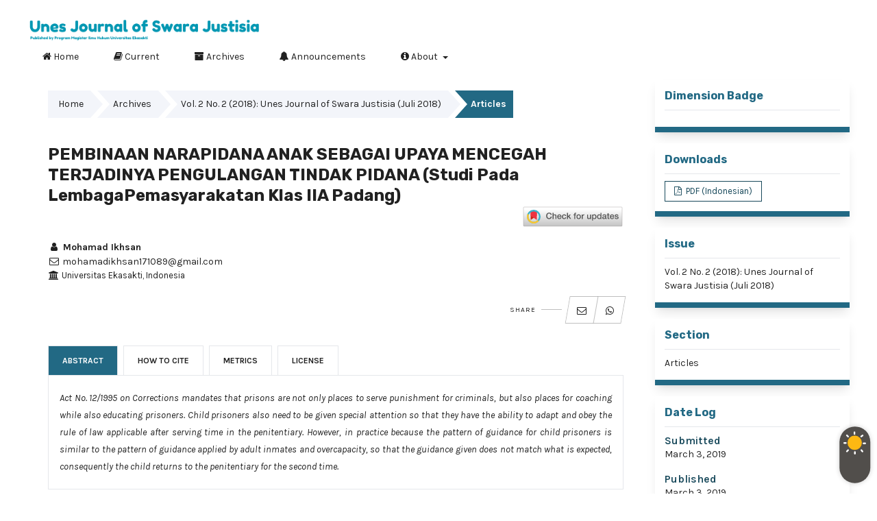

--- FILE ---
content_type: text/html; charset=utf-8
request_url: https://swarajustisia.unespadang.ac.id/index.php/UJSJ/article/view/67
body_size: 16563
content:
<!DOCTYPE html>
<html lang="en" xml:lang="en">
<head>
	<meta charset="utf-8">
	<meta name="viewport" content="width=device-width, initial-scale=1.0">
	<title>
		PEMBINAAN NARAPIDANA ANAK SEBAGAI UPAYA MENCEGAH TERJADINYA PENGULANGAN TINDAK PIDANA (Studi Pada LembagaPemasyarakatan Klas IIA Padang)
							| Unes Journal of Swara Justisia
			</title>

	
<link rel="icon" href="https://swarajustisia.unespadang.ac.id/public/journals/1/favicon_en_US.png">
<meta name="generator" content="Open Journal Systems 3.4.0.5">
<meta name="google-site-verification" content="t-n-OEgTCc1JD4MENr0AiTmtZs06jhyrSmzvoO3zPGc" />
<link rel="schema.DC" href="http://purl.org/dc/elements/1.1/" />
<meta name="DC.Creator.PersonalName" content="Mohamad Ikhsan"/>
<meta name="DC.Date.created" scheme="ISO8601" content="2019-03-03"/>
<meta name="DC.Date.dateSubmitted" scheme="ISO8601" content="2019-03-03"/>
<meta name="DC.Date.issued" scheme="ISO8601" content="2018-07-01"/>
<meta name="DC.Date.modified" scheme="ISO8601" content="2019-03-03"/>
<meta name="DC.Description" xml:lang="en" content="Act No. 12/1995 on Corrections mandates that prisons are not only places to serve&amp;nbsp;punishment for criminals, but also places for coaching while also educating prisoners.&amp;nbsp;Child prisoners also need to be given special attention so that they have the ability to&amp;nbsp;adapt and obey the rule of law applicable after serving time in the penitentiary. However,&amp;nbsp;in practice because the pattern of guidance for child prisoners is similar to the pattern of&amp;nbsp;guidance applied by adult inmates and overcapacity, so that the guidance given does not&amp;nbsp;match what is expected, consequently the child returns to the penitentiary for the second&amp;nbsp;time."/>
<meta name="DC.Format" scheme="IMT" content="application/pdf"/>
<meta name="DC.Identifier" content="67"/>
<meta name="DC.Identifier.pageNumber" content="196-207"/>
<meta name="DC.Identifier.URI" content="https://swarajustisia.unespadang.ac.id/index.php/UJSJ/article/view/67"/>
<meta name="DC.Language" scheme="ISO639-1" content="en"/>
<meta name="DC.Source" content="Unes Journal of Swara Justisia"/>
<meta name="DC.Source.ISSN" content="2579-4914"/>
<meta name="DC.Source.Issue" content="2"/>
<meta name="DC.Source.Volume" content="2"/>
<meta name="DC.Source.URI" content="https://swarajustisia.unespadang.ac.id/index.php/UJSJ"/>
<meta name="DC.Subject" xml:lang="en" content="pembinaan"/>
<meta name="DC.Subject" xml:lang="en" content="narapidana anak"/>
<meta name="DC.Subject" xml:lang="en" content="Pengulangan tindak Pidana"/>
<meta name="DC.Title" content="PEMBINAAN NARAPIDANA ANAK SEBAGAI UPAYA MENCEGAH TERJADINYA PENGULANGAN TINDAK PIDANA (Studi Pada LembagaPemasyarakatan Klas IIA Padang)"/>
<meta name="DC.Type" content="Text.Serial.Journal"/>
<meta name="DC.Type.articleType" content="Articles"/>
<meta name="gs_meta_revision" content="1.1"/>
<meta name="citation_journal_title" content="Unes Journal of Swara Justisia"/>
<meta name="citation_journal_abbrev" content="Swara Justisia"/>
<meta name="citation_issn" content="2579-4914"/> 
<meta name="citation_author" content="Mohamad Ikhsan"/>
<meta name="citation_author_institution" content="Universitas Ekasakti"/>
<meta name="citation_title" content="PEMBINAAN NARAPIDANA ANAK SEBAGAI UPAYA MENCEGAH TERJADINYA PENGULANGAN TINDAK PIDANA (Studi Pada LembagaPemasyarakatan Klas IIA Padang)"/>
<meta name="citation_language" content="en"/>
<meta name="citation_date" content="2018"/>
<meta name="citation_volume" content="2"/>
<meta name="citation_issue" content="2"/>
<meta name="citation_firstpage" content="196"/>
<meta name="citation_lastpage" content="207"/>
<meta name="citation_abstract_html_url" content="https://swarajustisia.unespadang.ac.id/index.php/UJSJ/article/view/67"/>
<meta name="citation_abstract" xml:lang="en" content="Act No. 12/1995 on Corrections mandates that prisons are not only places to serve&amp;nbsp;punishment for criminals, but also places for coaching while also educating prisoners.&amp;nbsp;Child prisoners also need to be given special attention so that they have the ability to&amp;nbsp;adapt and obey the rule of law applicable after serving time in the penitentiary. However,&amp;nbsp;in practice because the pattern of guidance for child prisoners is similar to the pattern of&amp;nbsp;guidance applied by adult inmates and overcapacity, so that the guidance given does not&amp;nbsp;match what is expected, consequently the child returns to the penitentiary for the second&amp;nbsp;time."/>
<meta name="citation_keywords" xml:lang="en" content="pembinaan"/>
<meta name="citation_keywords" xml:lang="en" content="narapidana anak"/>
<meta name="citation_keywords" xml:lang="en" content="Pengulangan tindak Pidana"/>
<meta name="citation_pdf_url" content="https://swarajustisia.unespadang.ac.id/index.php/UJSJ/article/download/67/39"/>
<link rel="alternate" type="application/atom+xml" href="https://swarajustisia.unespadang.ac.id/index.php/UJSJ/gateway/plugin/AnnouncementFeedGatewayPlugin/atom">
<link rel="alternate" type="application/rdf+xml" href="https://swarajustisia.unespadang.ac.id/index.php/UJSJ/gateway/plugin/AnnouncementFeedGatewayPlugin/rss">
<link rel="alternate" type="application/rss+xml" href="https://swarajustisia.unespadang.ac.id/index.php/UJSJ/gateway/plugin/AnnouncementFeedGatewayPlugin/rss2">
<meta name="ojtcontrolpanel" content="OJT Control Panel Version 3.1.0.2 by openjournaltheme.com">
	<link rel="stylesheet" href="https://swarajustisia.unespadang.ac.id/lib/pkp/styles/fontawesome/fontawesome.css?v=3.4.0.5" type="text/css" /><link rel="stylesheet" href="https://fonts.googleapis.com/css2?family=Rubik:ital,wght@0,300;0,400;0,500;0,600;0,700;0,800;0,900;1,300;1,400;1,500;1,600;1,700;1,800;1,900&display=swap" type="text/css" /><link rel="stylesheet" href="https://fonts.googleapis.com/css2?family=Karla:ital,wght@0,200;0,300;0,400;0,500;0,600;0,700;0,800;1,200;1,300;1,400;1,500;1,600;1,700;1,800&display=swap" type="text/css" /><link rel="stylesheet" href="https://swarajustisia.unespadang.ac.id/plugins/generic/ojtControlPanel/modules/noble/js/aos/aos.min.css?v=3.4.0.5" type="text/css" /><link rel="stylesheet" href="https://swarajustisia.unespadang.ac.id/plugins/generic/ojtControlPanel/modules/noble/css/academicicon/css/academicons.min.css?v=3.4.0.5" type="text/css" /><link rel="stylesheet" href="https://swarajustisia.unespadang.ac.id/plugins/generic/ojtControlPanel/modules/noble/js/swiper/swiper-bundle.min.css?v=3.4.0.5" type="text/css" /><link rel="stylesheet" href="https://swarajustisia.unespadang.ac.id/plugins/generic/ojtControlPanel/modules/noble/styles/noble-tailwind.css?v=3.4.0.5" type="text/css" /><link rel="stylesheet" href="https://swarajustisia.unespadang.ac.id/plugins/generic/ojtControlPanel/modules/noble/styles/hover/hover-noble.min.css?v=3.4.0.5" type="text/css" /><link rel="stylesheet" href="https://swarajustisia.unespadang.ac.id/index.php/UJSJ/$$$call$$$/page/page/css?name=stylesheet" type="text/css" /><link rel="stylesheet" href="https://swarajustisia.unespadang.ac.id/plugins/generic/ojtControlPanel/modules/noble/js/touch-menu-la.min.css?v=3.4.0.5" type="text/css" /><link rel="stylesheet" href="https://swarajustisia.unespadang.ac.id/public/journals/1/styleSheet.css?d=2023-11-11+07%3A17%3A34" type="text/css" /><link rel="stylesheet" href="https://swarajustisia.unespadang.ac.id/plugins/generic/citationStyleLanguage/css/citationStyleLanguagePlugin.css?v=3.4.0.5" type="text/css" />
</head>
<body class="pkp_page_article pkp_op_view has_site_logo" dir="ltr">

	<div class="pkp_structure_page">

				<header class="pkp_structure_head" id="headerNavigationContainer" role="banner">
						
 <nav class="cmp_skip_to_content" aria-label="Jump to content links">
	<a href="#pkp_content_main">Skip to main content</a>
	<a href="#siteNav">Skip to main navigation menu</a>
		<a href="#pkp_content_footer">Skip to site footer</a>
</nav>

			<div class="pkp_head_wrapper">

				<div class="pkp_site_name_wrapper">
					<button class="pkp_site_nav_toggle">
						<span>Open Menu</span>
					</button>
										<div class="pkp_site_name">
																<a href="						https://swarajustisia.unespadang.ac.id/index.php/UJSJ/index
					" class="is_img">
							<img src="https://swarajustisia.unespadang.ac.id/public/journals/1/pageHeaderLogoImage_en.png" width="1760" height="275" alt="Unes Journal of Swara Justisia" />
						</a>
										</div>
				</div>

				
				<nav class="pkp_site_nav_menu" aria-label="Site Navigation">
					<a id="siteNav"></a>
					<div class="pkp_navigation_primary_row">
						<div class="pkp_navigation_primary_wrapper">
																				<ul id="navigationPrimary" class="pkp_navigation_primary pkp_nav_list">
								<li class="">
				<a href="https://swarajustisia.unespadang.ac.id/UJSJ">
					<i class="fa fa-home"> </i> Home
				</a>
							</li>
								<li class="">
				<a href="https://swarajustisia.unespadang.ac.id/index.php/UJSJ/issue/current">
					<i class="fa fa-book" aria-hidden="true"></i> Current
				</a>
							</li>
								<li class="">
				<a href="https://swarajustisia.unespadang.ac.id/index.php/UJSJ/issue/archive">
					<i class="fa fa-archive" aria-hidden="true"></i> Archives
				</a>
							</li>
								<li class="">
				<a href="https://swarajustisia.unespadang.ac.id/index.php/UJSJ/announcement">
					<i class="fa fa-bell" aria-hidden="true"></i> Announcements
				</a>
							</li>
								<li class="">
				<a href="https://swarajustisia.unespadang.ac.id/index.php/UJSJ/about">
					<i class="fa fa-info-circle" aria-hidden="true"></i> About
				</a>
									<ul>
																					<li class="">
									<a href="https://swarajustisia.unespadang.ac.id/index.php/UJSJ/about">
										About the Journal
									</a>
								</li>
																												<li class="">
									<a href="https://swarajustisia.unespadang.ac.id/index.php/UJSJ/about/submissions">
										Submissions
									</a>
								</li>
																												<li class="">
									<a href="https://swarajustisia.unespadang.ac.id/index.php/UJSJ/about/editorialTeam">
										Editorial Team
									</a>
								</li>
																												<li class="">
									<a href="https://swarajustisia.unespadang.ac.id/index.php/UJSJ/about/privacy">
										Privacy Statement
									</a>
								</li>
																												<li class="">
									<a href="https://swarajustisia.unespadang.ac.id/index.php/UJSJ/about/contact">
										Contact
									</a>
								</li>
																		</ul>
							</li>
			</ul>

				

																						<div class="pkp_navigation_search_wrapper">
									<a href="https://swarajustisia.unespadang.ac.id/index.php/UJSJ/search" class="pkp_search pkp_search_desktop">
										<span class="fa fa-search" aria-hidden="true"></span>
										Search
									</a>
								</div>
													</div>
					</div>
					<div class="pkp_navigation_user_wrapper" id="navigationUserWrapper">
							<ul id="navigationUser" class="pkp_navigation_user pkp_nav_list">
								<li class="profile">
				<a href="https://swarajustisia.unespadang.ac.id/index.php/UJSJ/user/register">
					<i class="fa fa-user-circle-o"> </i> Register
				</a>
							</li>
								<li class="profile">
				<a href="https://swarajustisia.unespadang.ac.id/index.php/UJSJ/login">
					<i class="fa fa-sign-in"> </i> Login
				</a>
							</li>
										</ul>

					</div>
				</nav>
			</div><!-- .pkp_head_wrapper -->
		</header><!-- .pkp_structure_head -->

						<div class="pkp_structure_content has_sidebar">
			<div class="pkp_structure_main" role="main">
				<a id="pkp_content_main"></a>

<div class="page page_article">
			<nav class="cmp_breadcrumbs" role="navigation" aria-label="You are here:">
	<ol>
		<li>
			<a href="https://swarajustisia.unespadang.ac.id/index.php/UJSJ/index">
				Home
			</a>
			<span class="separator">/</span>
		</li>
		<li>
			<a href="https://swarajustisia.unespadang.ac.id/index.php/UJSJ/issue/archive">
				Archives
			</a>
			<span class="separator">/</span>
		</li>
					<li>
				<a href="https://swarajustisia.unespadang.ac.id/index.php/UJSJ/issue/view/6">
					Vol. 2 No. 2 (2018): Unes Journal of Swara Justisia (Juli 2018)
				</a>
				<span class="separator">/</span>
			</li>
				<li class="current" aria-current="page">
			<span aria-current="page">
									Articles
							</span>
		</li>
	</ol>
</nav>
	
				
	

<article class="obj_article_details">

		
	
	<h1 class="page_title">
		PEMBINAAN NARAPIDANA ANAK SEBAGAI UPAYA MENCEGAH TERJADINYA PENGULANGAN TINDAK PIDANA (Studi Pada LembagaPemasyarakatan Klas IIA Padang)
	</h1>
	
	<div class="lg:flex lg:items-center mb-2">
									<div class="crossmark ms-auto">
				<span class="crossmark_button">
					<!-- Start Crossmark Snippet v2.0 -->
					<script async src="https://crossmark-cdn.crossref.org/widget/v2.0/widget.js"></script>
					<a data-target="crossmark"><img class="h-8"
							src="https://crossmark-cdn.crossref.org/widget/v2.0/logos/CROSSMARK_Color_horizontal.svg" width="150" /></a>
					<!-- End Crossmark Snippet -->
				</span>
			</div>
			</div>

				<section class="item keywords" title="Keywords">
			<span class="value">
									<a href="https://swarajustisia.unespadang.ac.id/index.php/UJSJ/search/search?query=pembinaan"
						class="text-xs hover:text-white inline-block py-1 px-2 text-bg-secondary bg-secondary capitalize me-1 mb-1">
						pembinaan</a>
									<a href="https://swarajustisia.unespadang.ac.id/index.php/UJSJ/search/search?query=narapidana%20anak"
						class="text-xs hover:text-white inline-block py-1 px-2 text-bg-secondary bg-secondary capitalize me-1 mb-1">
						narapidana anak</a>
									<a href="https://swarajustisia.unespadang.ac.id/index.php/UJSJ/search/search?query=Pengulangan%20tindak%20Pidana"
						class="text-xs hover:text-white inline-block py-1 px-2 text-bg-secondary bg-secondary capitalize me-1 mb-1">
						Pengulangan tindak Pidana</a>
							</span>
		</section>
	
	<div class="">
		<div class="main_entry">
							<section class="item authors">
					<h2 class="pkp_screen_reader">Authors</h2>
					<ul class="authors sm:grid sm:grid-auto-flow sm:grid-cols-2 gap-2">
													<li>
								<span class="name">
									<a
										href="https://swarajustisia.unespadang.ac.id/index.php/UJSJ/search/search?authors=Mohamad%20Ikhsan">
										<i class="fa fa-fw fa-user"> </i>
										Mohamad Ikhsan
									</a>
								</span>
																	<div class="primary_contact">
										<i class="fa fa-fw fa-envelope-o"> </i> mohamadikhsan171089@gmail.com
									</div>
																									<span class="affiliation">
										<i class="fa fa-fw  fa-university" aria-hidden="true"></i>
										Universitas Ekasakti,&nbsp;Indonesia									</span>
																							</li>
											</ul>
				</section>
			

			<div class="flow-root">
				<div class="share-button">
					<div class="tip">Share</div>
					<div class="share-window">
						<div class="share-bar">
							<div class="trigger"><a target="_blank"
									href="mailto:?subject=PEMBINAAN NARAPIDANA ANAK SEBAGAI UPAYA MENCEGAH TERJADINYA PENGULANGAN TINDAK PIDANA (Studi Pada LembagaPemasyarakatan Klas IIA Padang);body=swarajustisia.unespadang.ac.id/index.php/UJSJ/article/view/67"><i
										class="fa fa-envelope-o"></i></a></div>
							<div class="trigger"><a target="_blank" href="https://wa.me/?text=swarajustisia.unespadang.ac.id/index.php/UJSJ/article/view/67"><i
										class="fa fa-whatsapp"></i></a></div>
							<div class="trigger"><a target="_blank"
									href="https://www.facebook.com/sharer.php?u=swarajustisia.unespadang.ac.id/index.php/UJSJ/article/view/67"><i class="fa fa-facebook"></i></a>
							</div>
							<div class="trigger"><a target="_blank"
									href="https://twitter.com/intent/tweet?url=swarajustisia.unespadang.ac.id/index.php/UJSJ/article/view/67"><i class="fa fa-twitter"></i></a>
							</div>
							<div class="trigger"><a target="_blank"
									href="https://www.linkedin.com/sharing/share-offsite/?url=swarajustisia.unespadang.ac.id/index.php/UJSJ/article/view/67"><i
										class="fa fa-linkedin"></i></a></div>
							<div class="trigger"><a target="_blank" href="https://telegram.me/share/url?url=swarajustisia.unespadang.ac.id/index.php/UJSJ/article/view/67"><i
										class="fa fa-paper-plane"></i></a></div>
						</div>
					</div>
				</div>
			</div>

										<div class="item issue">

											<a class="issue" href="https://swarajustisia.unespadang.ac.id/index.php/UJSJ/issue/view/6"
							title="Issue">
							Vol. 2 No. 2 (2018): Unes Journal of Swara Justisia (Juli 2018)
						</a>
					
											<div class="section" title="Section">
							Articles
						</div>
									</div>
										<div class="item date-log" title="Date Log">
					<section class="sub_item">
						<div class="value space-y-4">
															<div class="date-log-item">
									<label class="date-log-label">Submitted</label>
									<span>March 3, 2019</span>
								</div>
							
							
															<div class="date-log-item">
									<label class="date-log-label">Published</label>
																			<span>March 3, 2019</span>
																																				</div>
													</div>
					</section>
				</div>
			
										<div class="item cover_image">
					<div class="sub_item">
																								</div>
				</div>
			
							<div class="panel panel-default dimension_badge" title="Dimension Badge">
					<span class="__dimensions_badge_embed__" data-doi="" data-legend="always"
						data-style="small_circle"></span>
					<script async src="https://badge.dimensions.ai/badge.js" charset="utf-8"></script>
				</div>
			
										<div class="item galleys" title="Downloads">
					<h2 class="pkp_screen_reader">
						Downloads
					</h2>
					<ul class="value galleys_links flex flex-wrap gap-2">
													<li>
								
	
													

<a class="obj_galley_link pdf" href="https://swarajustisia.unespadang.ac.id/index.php/UJSJ/article/view/67/39">
		
	PDF (Indonesian)

	</a>
							</li>
											</ul>
				</div>
			
			
			<div class="flex flex-wrap" id="tabs-id">
				<div class="w-full">
					<ul class="flex mb-0 lg:flex-none flex-auto list-none flex-wrap pt-3 flex-row">
						<li class="-mb-px lg:me-2 lg:justify-start justify-evenly last:me-0 text-center border">
							<a class="cursor-default text-xs font-bold uppercase px-5 py-3 block hover:text-white leading-normal text-white bg-base"
								onclick="changeActiveTab(event,'tab-abstract')">
								Abstract
							</a>
						</li>
						<li
							class="-mb-px lg:me-2 lg:justify-start justify-evenly flex-auto lg:flex-none last:me-0 text-center border">
							<a class="cursor-default text-xs font-bold uppercase px-5 py-3 block leading-normal "
								onclick="changeActiveTab(event,'tab-citation')">
								How to Cite
							</a>
						</li>
												<li
							class="-mb-px lg:me-2 lg:justify-start justify-evenly flex-auto lg:flex-none last:me-0 text-center border">
							<a class="cursor-default text-xs font-bold uppercase px-5 py-3 block leading-normal "
								onclick="changeActiveTab(event,'tab-download')">
								Metrics
							</a>
						</li>
																			<li
								class="-mb-px lg:me-2 lg:justify-start justify-evenly flex-auto lg:flex-none last:me-0 text-center border">
								<a class="cursor-default text-xs font-bold uppercase px-5 py-3 block leading-normal "
									onclick="changeActiveTab(event,'tab-license')">
									License
								</a>
							</li>
											</ul>
					<div class="relative flex flex-col min-w-0 break-words bg-white dark:bg-gray-800 w-full mb-6 border ">
						<div class="px-4 py-5 flex-auto">
							<div class="tab-content tab-space">
								<div class="block" id="tab-abstract">
																												<section class="abstract text-justify">
											<p><em>Act No. 12/1995 on Corrections mandates that prisons are not only places to serve </em><em>punishment for criminals, but also places for coaching while also educating prisoners. </em><em>Child prisoners also need to be given special attention so that they have the ability to </em><em>adapt and obey the rule of law applicable after serving time in the penitentiary. However, </em><em>in practice because the pattern of guidance for child prisoners is similar to the pattern of </em><em>guidance applied by adult inmates and overcapacity, so that the guidance given does not </em><em>match what is expected, consequently the child returns to the penitentiary for the second </em><em>time.</em></p>
										</section>
																	</div>
								<div class="hidden" id="tab-citation">
																												<div class="citation">
											<section class="sub_item citation_display">
												<div class="value">
													<div id="citationOutput" role="region" aria-live="polite">
														<div class="csl-bib-body">
  <div class="csl-entry">Ikhsan, M. (2019). PEMBINAAN NARAPIDANA ANAK SEBAGAI UPAYA MENCEGAH TERJADINYA PENGULANGAN TINDAK PIDANA (Studi Pada LembagaPemasyarakatan Klas IIA Padang). <i>Unes Journal of Swara Justisia</i>, <i>2</i>(2), 196-207. <a href="https://swarajustisia.unespadang.ac.id/index.php/UJSJ/article/view/67">https://swarajustisia.unespadang.ac.id/index.php/UJSJ/article/view/67</a></div>
</div>
													</div>
													<div class="citation_formats">
														<button class="cmp_button citation_formats_button" aria-controls="cslCitationFormats"
															aria-expanded="false" data-csl-dropdown="true">
															More Citation Formats
														</button>
														<div id="cslCitationFormats" class="citation_formats_list" aria-hidden="true">
															<ul class="citation_formats_styles">
																																	<li>
																		<a aria-controls="citationOutput"
																			href="https://swarajustisia.unespadang.ac.id/index.php/UJSJ/citationstylelanguage/get/acm-sig-proceedings?submissionId=67&amp;publicationId=67&amp;issueId=6"
																			data-load-citation
																			data-json-href="https://swarajustisia.unespadang.ac.id/index.php/UJSJ/citationstylelanguage/get/acm-sig-proceedings?submissionId=67&amp;publicationId=67&amp;issueId=6&amp;return=json">
																			ACM
																		</a>
																	</li>
																																	<li>
																		<a aria-controls="citationOutput"
																			href="https://swarajustisia.unespadang.ac.id/index.php/UJSJ/citationstylelanguage/get/acs-nano?submissionId=67&amp;publicationId=67&amp;issueId=6"
																			data-load-citation
																			data-json-href="https://swarajustisia.unespadang.ac.id/index.php/UJSJ/citationstylelanguage/get/acs-nano?submissionId=67&amp;publicationId=67&amp;issueId=6&amp;return=json">
																			ACS
																		</a>
																	</li>
																																	<li>
																		<a aria-controls="citationOutput"
																			href="https://swarajustisia.unespadang.ac.id/index.php/UJSJ/citationstylelanguage/get/apa?submissionId=67&amp;publicationId=67&amp;issueId=6"
																			data-load-citation
																			data-json-href="https://swarajustisia.unespadang.ac.id/index.php/UJSJ/citationstylelanguage/get/apa?submissionId=67&amp;publicationId=67&amp;issueId=6&amp;return=json">
																			APA
																		</a>
																	</li>
																																	<li>
																		<a aria-controls="citationOutput"
																			href="https://swarajustisia.unespadang.ac.id/index.php/UJSJ/citationstylelanguage/get/associacao-brasileira-de-normas-tecnicas?submissionId=67&amp;publicationId=67&amp;issueId=6"
																			data-load-citation
																			data-json-href="https://swarajustisia.unespadang.ac.id/index.php/UJSJ/citationstylelanguage/get/associacao-brasileira-de-normas-tecnicas?submissionId=67&amp;publicationId=67&amp;issueId=6&amp;return=json">
																			ABNT
																		</a>
																	</li>
																																	<li>
																		<a aria-controls="citationOutput"
																			href="https://swarajustisia.unespadang.ac.id/index.php/UJSJ/citationstylelanguage/get/chicago-author-date?submissionId=67&amp;publicationId=67&amp;issueId=6"
																			data-load-citation
																			data-json-href="https://swarajustisia.unespadang.ac.id/index.php/UJSJ/citationstylelanguage/get/chicago-author-date?submissionId=67&amp;publicationId=67&amp;issueId=6&amp;return=json">
																			Chicago
																		</a>
																	</li>
																																	<li>
																		<a aria-controls="citationOutput"
																			href="https://swarajustisia.unespadang.ac.id/index.php/UJSJ/citationstylelanguage/get/harvard-cite-them-right?submissionId=67&amp;publicationId=67&amp;issueId=6"
																			data-load-citation
																			data-json-href="https://swarajustisia.unespadang.ac.id/index.php/UJSJ/citationstylelanguage/get/harvard-cite-them-right?submissionId=67&amp;publicationId=67&amp;issueId=6&amp;return=json">
																			Harvard
																		</a>
																	</li>
																																	<li>
																		<a aria-controls="citationOutput"
																			href="https://swarajustisia.unespadang.ac.id/index.php/UJSJ/citationstylelanguage/get/ieee?submissionId=67&amp;publicationId=67&amp;issueId=6"
																			data-load-citation
																			data-json-href="https://swarajustisia.unespadang.ac.id/index.php/UJSJ/citationstylelanguage/get/ieee?submissionId=67&amp;publicationId=67&amp;issueId=6&amp;return=json">
																			IEEE
																		</a>
																	</li>
																																	<li>
																		<a aria-controls="citationOutput"
																			href="https://swarajustisia.unespadang.ac.id/index.php/UJSJ/citationstylelanguage/get/modern-language-association?submissionId=67&amp;publicationId=67&amp;issueId=6"
																			data-load-citation
																			data-json-href="https://swarajustisia.unespadang.ac.id/index.php/UJSJ/citationstylelanguage/get/modern-language-association?submissionId=67&amp;publicationId=67&amp;issueId=6&amp;return=json">
																			MLA
																		</a>
																	</li>
																																	<li>
																		<a aria-controls="citationOutput"
																			href="https://swarajustisia.unespadang.ac.id/index.php/UJSJ/citationstylelanguage/get/turabian-fullnote-bibliography?submissionId=67&amp;publicationId=67&amp;issueId=6"
																			data-load-citation
																			data-json-href="https://swarajustisia.unespadang.ac.id/index.php/UJSJ/citationstylelanguage/get/turabian-fullnote-bibliography?submissionId=67&amp;publicationId=67&amp;issueId=6&amp;return=json">
																			Turabian
																		</a>
																	</li>
																																	<li>
																		<a aria-controls="citationOutput"
																			href="https://swarajustisia.unespadang.ac.id/index.php/UJSJ/citationstylelanguage/get/vancouver?submissionId=67&amp;publicationId=67&amp;issueId=6"
																			data-load-citation
																			data-json-href="https://swarajustisia.unespadang.ac.id/index.php/UJSJ/citationstylelanguage/get/vancouver?submissionId=67&amp;publicationId=67&amp;issueId=6&amp;return=json">
																			Vancouver
																		</a>
																	</li>
																																	<li>
																		<a aria-controls="citationOutput"
																			href="https://swarajustisia.unespadang.ac.id/index.php/UJSJ/citationstylelanguage/get/ama?submissionId=67&amp;publicationId=67&amp;issueId=6"
																			data-load-citation
																			data-json-href="https://swarajustisia.unespadang.ac.id/index.php/UJSJ/citationstylelanguage/get/ama?submissionId=67&amp;publicationId=67&amp;issueId=6&amp;return=json">
																			AMA
																		</a>
																	</li>
																															</ul>
																															<div class="label">
																	Download Citation
																</div>
																<ul class="citation_formats_styles">
																																			<li>
																			<a
																				href="https://swarajustisia.unespadang.ac.id/index.php/UJSJ/citationstylelanguage/download/ris?submissionId=67&amp;publicationId=67&amp;issueId=6">
																				<span class="fa fa-download"></span>
																				Endnote/Zotero/Mendeley (RIS)
																			</a>
																		</li>
																																			<li>
																			<a
																				href="https://swarajustisia.unespadang.ac.id/index.php/UJSJ/citationstylelanguage/download/bibtex?submissionId=67&amp;publicationId=67&amp;issueId=6">
																				<span class="fa fa-download"></span>
																				BibTeX
																			</a>
																		</li>
																																	</ul>
																													</div>
													</div>
												</div>
											</section>
										</div>
																	</div>
																<div class="hidden" id="tab-download">
									
								</div>
																																	<div class="hidden" id="tab-license">
																				<div class="item copyright">
																						<p>Penulis yang mempublikasikan manuskripnya di jurnal ini menyetujui ketentuan berikut:</p>
<ol>
<li>Hak cipta pada setiap artikel adalah milik penulis. </li>
<li>Penulis mengakui bahwa UNES Journal of Swara Justisia (UJSJ) berhak menjadi yang pertama menerbitkan dengan <a href="http://creativecommons.org/licenses/by/4.0/">lisensi Creative Commons Attribution 4.0 International</a> (Attribution 4.0 International CC BY 4.0).</li>
<li>Penulis dapat mengirimkan artikel secara terpisah, mengatur distribusi non-eksklusif manuskrip yang telah diterbitkan dalam jurnal ini ke versi lain (misalnya, dikirim ke repositori institusi penulis, publikasi ke dalam buku, dll.), dengan mengakui bahwa manuskrip telah diterbitkan pertama kali di UNES Journal of Swara Justisia (UJSJ).</li>
</ol>
										</div>
									</div>
															</div>
						</div>
					</div>
				</div>
			</div>

				<div class="item citation">
		<section class="sub_item citation_display">
			<h2 class="label">
				How to Cite
			</h2>
			<div class="value">
				<div id="citationOutput" role="region" aria-live="polite">
					<div class="csl-bib-body">
  <div class="csl-entry">Ikhsan, M. (2019). PEMBINAAN NARAPIDANA ANAK SEBAGAI UPAYA MENCEGAH TERJADINYA PENGULANGAN TINDAK PIDANA (Studi Pada LembagaPemasyarakatan Klas IIA Padang). <i>Unes Journal of Swara Justisia</i>, <i>2</i>(2), 196-207. <a href="https://swarajustisia.unespadang.ac.id/index.php/UJSJ/article/view/67">https://swarajustisia.unespadang.ac.id/index.php/UJSJ/article/view/67</a></div>
</div>
				</div>
				<div class="citation_formats">
					<button class="citation_formats_button label" aria-controls="cslCitationFormats" aria-expanded="false" data-csl-dropdown="true">
						More Citation Formats
					</button>
					<div id="cslCitationFormats" class="citation_formats_list" aria-hidden="true">
						<ul class="citation_formats_styles">
															<li>
									<a
											aria-controls="citationOutput"
											href="https://swarajustisia.unespadang.ac.id/index.php/UJSJ/citationstylelanguage/get/acm-sig-proceedings?submissionId=67&amp;publicationId=67&amp;issueId=6"
											data-load-citation
											data-json-href="https://swarajustisia.unespadang.ac.id/index.php/UJSJ/citationstylelanguage/get/acm-sig-proceedings?submissionId=67&amp;publicationId=67&amp;issueId=6&amp;return=json"
									>
										ACM
									</a>
								</li>
															<li>
									<a
											aria-controls="citationOutput"
											href="https://swarajustisia.unespadang.ac.id/index.php/UJSJ/citationstylelanguage/get/acs-nano?submissionId=67&amp;publicationId=67&amp;issueId=6"
											data-load-citation
											data-json-href="https://swarajustisia.unespadang.ac.id/index.php/UJSJ/citationstylelanguage/get/acs-nano?submissionId=67&amp;publicationId=67&amp;issueId=6&amp;return=json"
									>
										ACS
									</a>
								</li>
															<li>
									<a
											aria-controls="citationOutput"
											href="https://swarajustisia.unespadang.ac.id/index.php/UJSJ/citationstylelanguage/get/apa?submissionId=67&amp;publicationId=67&amp;issueId=6"
											data-load-citation
											data-json-href="https://swarajustisia.unespadang.ac.id/index.php/UJSJ/citationstylelanguage/get/apa?submissionId=67&amp;publicationId=67&amp;issueId=6&amp;return=json"
									>
										APA
									</a>
								</li>
															<li>
									<a
											aria-controls="citationOutput"
											href="https://swarajustisia.unespadang.ac.id/index.php/UJSJ/citationstylelanguage/get/associacao-brasileira-de-normas-tecnicas?submissionId=67&amp;publicationId=67&amp;issueId=6"
											data-load-citation
											data-json-href="https://swarajustisia.unespadang.ac.id/index.php/UJSJ/citationstylelanguage/get/associacao-brasileira-de-normas-tecnicas?submissionId=67&amp;publicationId=67&amp;issueId=6&amp;return=json"
									>
										ABNT
									</a>
								</li>
															<li>
									<a
											aria-controls="citationOutput"
											href="https://swarajustisia.unespadang.ac.id/index.php/UJSJ/citationstylelanguage/get/chicago-author-date?submissionId=67&amp;publicationId=67&amp;issueId=6"
											data-load-citation
											data-json-href="https://swarajustisia.unespadang.ac.id/index.php/UJSJ/citationstylelanguage/get/chicago-author-date?submissionId=67&amp;publicationId=67&amp;issueId=6&amp;return=json"
									>
										Chicago
									</a>
								</li>
															<li>
									<a
											aria-controls="citationOutput"
											href="https://swarajustisia.unespadang.ac.id/index.php/UJSJ/citationstylelanguage/get/harvard-cite-them-right?submissionId=67&amp;publicationId=67&amp;issueId=6"
											data-load-citation
											data-json-href="https://swarajustisia.unespadang.ac.id/index.php/UJSJ/citationstylelanguage/get/harvard-cite-them-right?submissionId=67&amp;publicationId=67&amp;issueId=6&amp;return=json"
									>
										Harvard
									</a>
								</li>
															<li>
									<a
											aria-controls="citationOutput"
											href="https://swarajustisia.unespadang.ac.id/index.php/UJSJ/citationstylelanguage/get/ieee?submissionId=67&amp;publicationId=67&amp;issueId=6"
											data-load-citation
											data-json-href="https://swarajustisia.unespadang.ac.id/index.php/UJSJ/citationstylelanguage/get/ieee?submissionId=67&amp;publicationId=67&amp;issueId=6&amp;return=json"
									>
										IEEE
									</a>
								</li>
															<li>
									<a
											aria-controls="citationOutput"
											href="https://swarajustisia.unespadang.ac.id/index.php/UJSJ/citationstylelanguage/get/modern-language-association?submissionId=67&amp;publicationId=67&amp;issueId=6"
											data-load-citation
											data-json-href="https://swarajustisia.unespadang.ac.id/index.php/UJSJ/citationstylelanguage/get/modern-language-association?submissionId=67&amp;publicationId=67&amp;issueId=6&amp;return=json"
									>
										MLA
									</a>
								</li>
															<li>
									<a
											aria-controls="citationOutput"
											href="https://swarajustisia.unespadang.ac.id/index.php/UJSJ/citationstylelanguage/get/turabian-fullnote-bibliography?submissionId=67&amp;publicationId=67&amp;issueId=6"
											data-load-citation
											data-json-href="https://swarajustisia.unespadang.ac.id/index.php/UJSJ/citationstylelanguage/get/turabian-fullnote-bibliography?submissionId=67&amp;publicationId=67&amp;issueId=6&amp;return=json"
									>
										Turabian
									</a>
								</li>
															<li>
									<a
											aria-controls="citationOutput"
											href="https://swarajustisia.unespadang.ac.id/index.php/UJSJ/citationstylelanguage/get/vancouver?submissionId=67&amp;publicationId=67&amp;issueId=6"
											data-load-citation
											data-json-href="https://swarajustisia.unespadang.ac.id/index.php/UJSJ/citationstylelanguage/get/vancouver?submissionId=67&amp;publicationId=67&amp;issueId=6&amp;return=json"
									>
										Vancouver
									</a>
								</li>
															<li>
									<a
											aria-controls="citationOutput"
											href="https://swarajustisia.unespadang.ac.id/index.php/UJSJ/citationstylelanguage/get/ama?submissionId=67&amp;publicationId=67&amp;issueId=6"
											data-load-citation
											data-json-href="https://swarajustisia.unespadang.ac.id/index.php/UJSJ/citationstylelanguage/get/ama?submissionId=67&amp;publicationId=67&amp;issueId=6&amp;return=json"
									>
										AMA
									</a>
								</li>
													</ul>
													<div class="label">
								Download Citation
							</div>
							<ul class="citation_formats_styles">
																	<li>
										<a href="https://swarajustisia.unespadang.ac.id/index.php/UJSJ/citationstylelanguage/download/ris?submissionId=67&amp;publicationId=67&amp;issueId=6">
											<span class="fa fa-download"></span>
											Endnote/Zotero/Mendeley (RIS)
										</a>
									</li>
																	<li>
										<a href="https://swarajustisia.unespadang.ac.id/index.php/UJSJ/citationstylelanguage/download/bibtex?submissionId=67&amp;publicationId=67&amp;issueId=6">
											<span class="fa fa-download"></span>
											BibTeX
										</a>
									</li>
															</ul>
											</div>
				</div>
			</div>
		</section>
	</div>

		</div><!-- .main_entry -->
	</div><!-- .row -->

</article>
	<div id="articlesBySimilarityList">
			<h3>
			<a name="articlesBySimilarity">Similar Articles</a>
		</h3>
		<ul>
											
				<li>
											Nadia Nurhalija,
											Mohammad Ekaputra,
											Wessy Trisna,
										<a href="https://swarajustisia.unespadang.ac.id/index.php/UJSJ/article/view/694">
						Analisis Yuridis Sanksi Pidana Anak Yang Melakukan Tindak Pidana Pengeroyokan Yang Mengakibatkan Kematian
					</a>
					,
					<a href="https://swarajustisia.unespadang.ac.id/index.php/UJSJ/issue/view/36">
						Unes Journal of Swara Justisia: Vol. 9 No. 2 (2025): Unes Journal of Swara Justisia (Juli 2025)
					</a>
									</li>
											
				<li>
											fitriati fitriati,
											Mohamat Gunawan,
										<a href="https://swarajustisia.unespadang.ac.id/index.php/UJSJ/article/view/309">
						EFEKTIVITAS PENYELESAIAN PENYALAHGUNAAN NARKOTIKA YANG DILAKUKAN ANAK SECARA DIVERSI TERHADAP PENGULANGAN TINDAK PIDANA (Studi Pada Tahap Penyidikan Oleh Satresnarkoba Polresta Padang)
					</a>
					,
					<a href="https://swarajustisia.unespadang.ac.id/index.php/UJSJ/issue/view/27">
						Unes Journal of Swara Justisia: Vol. 7 No. 1 (2023): Unes Journal of Swara Justisia (April 2023)
					</a>
									</li>
											
				<li>
											Hasmonel,
											Jeanne Darc Noviayanti Manik,
											Muhammad Aditya Wardhana,
										<a href="https://swarajustisia.unespadang.ac.id/index.php/UJSJ/article/view/669">
						Pola Pembinaan dan Kedudukan Anak  Dalam Lembaga Pemasyarakatan (Studi Kasus di LPK Anak Pangkalpinang dan LPK Anak Tangerang)
					</a>
					,
					<a href="https://swarajustisia.unespadang.ac.id/index.php/UJSJ/issue/view/36">
						Unes Journal of Swara Justisia: Vol. 9 No. 2 (2025): Unes Journal of Swara Justisia (Juli 2025)
					</a>
									</li>
											
				<li>
											Hokianto Tanjaya,
										<a href="https://swarajustisia.unespadang.ac.id/index.php/UJSJ/article/view/220">
						PENEGAKAN HUKUM PADA TAHAP  PENYIDIKAN  TINDAK PIDANA PENCURIAN KELAPA SAWIT MILIK PT SUMBAR ANDALAS KENCANA DI SATRESKRIM POLRES PESISIR SELATAN
					</a>
					,
					<a href="https://swarajustisia.unespadang.ac.id/index.php/UJSJ/issue/view/21">
						Unes Journal of Swara Justisia: Vol. 5 No. 3 (2021): Unes Journal of Swara Justisia (Oktober 2021)
					</a>
									</li>
											
				<li>
											Fadillah Sabri,
											Zahara Zahara,
											Tasman Tasman,
										<a href="https://swarajustisia.unespadang.ac.id/index.php/UJSJ/article/view/293">
						PERLINDUNGAN HUKUM DENGAN RESTITUSI TERHADAP ANAK YANG MENJADI KORBAN TINDAK PIDANA
					</a>
					,
					<a href="https://swarajustisia.unespadang.ac.id/index.php/UJSJ/issue/view/26">
						Unes Journal of Swara Justisia: Vol. 6 No. 4 (2023): Unes Journal of Swara Justisia (Januari 2023)
					</a>
									</li>
											
				<li>
											Otong Rosadi,
											Ferdi Ferdi,
											Rahmat Hidayat,
										<a href="https://swarajustisia.unespadang.ac.id/index.php/UJSJ/article/view/281">
						PERTANGGUNGJAWABAN PIDANA PELAKU TINDAK PIDANA PENCABULAN SESAMA JENIS PADA ANAK
					</a>
					,
					<a href="https://swarajustisia.unespadang.ac.id/index.php/UJSJ/issue/view/25">
						Unes Journal of Swara Justisia: Vol. 6 No. 3 (2022): Unes Journal of Swara Justisia (Oktober 2022)
					</a>
									</li>
											
				<li>
											Eko Kurniawan,
											Susi Delmiati,
											Fahmiron,
										<a href="https://swarajustisia.unespadang.ac.id/index.php/UJSJ/article/view/543">
						Persepsi Masyarakat Terhadap Penyelesaian Tindak Pidana Yang Dilakukan Anak Secara Diversi
					</a>
					,
					<a href="https://swarajustisia.unespadang.ac.id/index.php/UJSJ/issue/view/32">
						Unes Journal of Swara Justisia: Vol. 8 No. 2 (2024): Unes Journal of Swara Justisia (Juli 2024)
					</a>
									</li>
											
				<li>
											Ori Friliansa Utama,
										<a href="https://swarajustisia.unespadang.ac.id/index.php/UJSJ/article/view/224">
						PENERAPAN UNSUR  TINDAK PIDANA PENCURIAN DENGAN KEKERASAN TERHADAP PELAKU ANAK OLEH PENYIDIK PADA  SATRESKRIM POLRESTA PADANG
					</a>
					,
					<a href="https://swarajustisia.unespadang.ac.id/index.php/UJSJ/issue/view/21">
						Unes Journal of Swara Justisia: Vol. 5 No. 3 (2021): Unes Journal of Swara Justisia (Oktober 2021)
					</a>
									</li>
											
				<li>
											Indra Junaidi,
										<a href="https://swarajustisia.unespadang.ac.id/index.php/UJSJ/article/view/231">
						PENERAPAN PIDANA TERHADAP TINDAK PIDANA PENCABULAN DENGAN KORBAN ANAK
					</a>
					,
					<a href="https://swarajustisia.unespadang.ac.id/index.php/UJSJ/issue/view/22">
						Unes Journal of Swara Justisia: Vol. 5 No. 4 (2022): Unes Journal of Swara Justisia (Januari 2022)
					</a>
									</li>
											
				<li>
											Efren Nova,
											Riki Afrizal,
										<a href="https://swarajustisia.unespadang.ac.id/index.php/UJSJ/article/view/298">
						PERLINDUNGAN HUKUM TERHADAP ANAK (Suatu Kajian Yuridis Normatif) Terhadap Implementasi Undang-Undang No 11 Tahun 2012 Tentang Sistim Peradilan Pidana Anak di Sumatera Barat
					</a>
					,
					<a href="https://swarajustisia.unespadang.ac.id/index.php/UJSJ/issue/view/26">
						Unes Journal of Swara Justisia: Vol. 6 No. 4 (2023): Unes Journal of Swara Justisia (Januari 2023)
					</a>
									</li>
					</ul>
		<p id="articlesBySimilarityPages">
				<div class="cmp_pagination" aria-label="View additional pages">
				<span class="current">
			1-10 of 246
		</span>
					<a class="next" href="https://swarajustisia.unespadang.ac.id/index.php/UJSJ/article/view/67?articlesBySimilarityPage=2">Next</a>
			</div>
		</p>
		<p id="articlesBySimilaritySearch">
						You may also <a href="https://swarajustisia.unespadang.ac.id/index.php/UJSJ/search/search?query=pembinaan%20narapidana%20anak%20Pengulangan%20tindak%20Pidana">start an advanced similarity search</a> for this article.
		</p>
	</div>


</div><!-- .page -->

</div><!-- pkp_structure_main -->

				<div class="pkp_structure_sidebar left sticky top-14 mt-4" role="complementary"
			aria-label="Sidebar">
										<div class="pkp_block">
  <h2 class="title">Login</h2>
  <form class="cmp_form cmp_form login" id="login" method="post" action="https://swarajustisia.unespadang.ac.id/index.php/UJSJ/login/signIn">
    <input type="hidden" name="csrfToken" value="2784f961dc45f68b00f6f3d140ed086d">
    <input type="hidden" name="source" value="" />

    <fieldset class="fields">
      <div class="username">
        <label>
          <span class="label">
            Username
            <span class="required" aria-hidden="true">*</span>
            <span class="pkp_screen_reader">
              Required
            </span>
          </span>
          <input type="text" name="username" id="username" value="" maxlength="32" required aria-required="true">
        </label>
      </div>
      <div class="password">
        <label>
          <span class="label">
            Password
            <span class="required" aria-hidden="true">*</span>
            <span class="pkp_screen_reader">
              Required
            </span>
          </span>
          <input type="password" name="password" id="password" value="" password="true" maxlength="32" required aria-required="true">
          <a href="https://swarajustisia.unespadang.ac.id/index.php/UJSJ/login/lostPassword">
            Forgot your password?
          </a>
        </label>
      </div>
      <div class="remember checkbox">
        <label>
          <input type="checkbox" name="remember" id="remember" value="1" checked="$remember">
          <span class="">
            Keep me logged in
          </span>
        </label>
      </div>
      <div class="buttons" style="padding-bottom:0px">
        <button class="submit" type="submit">
          Login
        </button>

                            <a href="https://swarajustisia.unespadang.ac.id/index.php/UJSJ/user/register?source=" class="register">
            Register
          </a>
              </div>
    </fieldset>
  </form>
</div>						<div class="pkp_block block_custom" id="customblock-accreditation">
	<h2 class="title pkp_screen_reader">Accreditation</h2>
	<div class="content">
		<h2 class="mb-4 font-bold title">Accreditation and Certificate</h2>
<p><a href="https://sinta.kemdiktisaintek.go.id/journals/profile/10673" target="_blank" rel="noopener"><img style="display: block; margin-left: auto; margin-right: auto;" src="https://swarajustisia.unespadang.ac.id/public/site/images/elita-rahmi/badge-sinta-journal.png" alt="" width="512" height="219"></a></p>
<p>&nbsp;</p>
<p><a href="https://sinta.kemdiktisaintek.go.id/journals/profile/10673" target="_blank" rel="noopener"><img style="display: block; margin-left: auto; margin-right: auto;" src="https://swarajustisia.unespadang.ac.id/public/site/images/elita-rahmi/akreditasi-swara-justisia.png" alt="" width="455" height="305"></a></p>
	</div>
</div>
<div class="pkp_block block_custom" id="customblock-sidebarmenu">
	<h2 class="title pkp_screen_reader">SidebarMenu</h2>
	<div class="content">
		<div class="content">
<p class="grid gap-2 grid-cols-2 lg:grid-cols-1"><a class="border-2 border-primary p-2 hvr-sweep-to-right hvr-icon-grow" title="Author Guidelines" href="https://swarajustisia.unespadang.ac.id/UJSJ/author-guidelines"><em class="fa fa-pencil-square-o hvr-icon"> </em> Author Guidelines</a> <a class="border-2 border-primary p-2 hvr-sweep-to-right hvr-icon-grow" title="Peer Review " href="https://swarajustisia.unespadang.ac.id/UJSJ/peer-review"><em class="fa fa-fw fa-graduation-cap hvr-icon"> </em> Peer Review</a> <a class="border-2 border-primary p-2 hvr-sweep-to-right hvr-icon-grow" title="Reviewers" href="https://swarajustisia.unespadang.ac.id/UJSJ/reviewers"><em class="fa fa-fw fa-users hvr-icon"> </em> Reviewers</a> <a class="border-2 border-primary p-2 hvr-sweep-to-right hvr-icon-grow" title="Focus and Scope" href="https://swarajustisia.unespadang.ac.id/UJSJ/focus-scope"> <em class="fa fa-fw fa-bullseye hvr-icon"> </em> Focus and Scope</a> <a class="border-2 border-primary p-2 hvr-sweep-to-right hvr-icon-grow" title="Publication Ethics" href="https://swarajustisia.unespadang.ac.id/UJSJ/publication-ethics"><em class="fa fa-fw fa-flag-o hvr-icon"> </em> Publication Ethics</a> <a class="border-2 border-primary p-2 hvr-sweep-to-right hvr-icon-grow" title="Copyright Notice" href="https://swarajustisia.unespadang.ac.id/UJSJ/copyright"><em class="fa fa-fw fa-copyright hvr-icon"> </em>Copyright Notice</a> <a class="border-2 border-primary p-2 hvr-sweep-to-right hvr-icon-grow" title="Author(s) Fee" href="https://swarajustisia.unespadang.ac.id/UJSJ/author-fee"><em class="fa fa-fw fa-credit-card hvr-icon"> </em> Author(s) Fee</a><a class="border-2 border-primary p-2 hvr-sweep-to-right hvr-icon-grow" title="Archiving Policy" href="https://swarajustisia.unespadang.ac.id/UJSJ/archive-policy"><em class="fa fa-archive"> </em> Archiving Policy </a> <a class="border-2 border-primary p-2 hvr-sweep-to-right hvr-icon-grow" href="https://swarajustisia.unespadang.ac.id/UJSJ/open-access-policy"><em class="fa fa-unlock hvr-icon"> </em> Open Access Policy </a><a class="border-2 border-primary p-2 hvr-sweep-to-right hvr-icon-grow" href="https://swarajustisia.unespadang.ac.id/UJSJ/indexing"> <em class="fa fa-fw fa-server hvr-icon"> </em> Indexing </a><a class="border-2 border-primary p-2 hvr-sweep-to-right hvr-icon-grow" href="https://swarajustisia.unespadang.ac.id/UJSJ/plagiarism"><em class="fa fa-files-o hvr-icon"> </em> Plagiarism Policy </a><a class="border-2 border-primary p-2 hvr-sweep-to-right hvr-icon-grow" href="https://statcounter.com/p12945007/?guest=1" target="_blank" rel="noopener"><em class="fa fa-bar-chart hvr-icon"> </em> Statistics </a></p>
</div>
	</div>
</div>
<div class="pkp_block block_custom" id="customblock-articletemplate">
	<h2 class="title pkp_screen_reader">ArticleTemplate</h2>
	<div class="content">
		<h2 class="mb-4 font-bold title">Article Template</h2>
<p><a href="https://swarajustisia.unespadang.ac.id/index.php/UJSJ/libraryFiles/downloadPublic/1"><img class="mx-auto" src="https://swarajustisia.unespadang.ac.id/public/site/images/rnofrialdi/article-template-785c9ef0809250e765d33901ffe0e7fd.png" alt="" width="180" height="110"></a></p>
	</div>
</div>
<div class="pkp_block block_custom" id="customblock-indexedby">
	<h2 class="title pkp_screen_reader">IndexedBy</h2>
	<div class="content">
		<h2 class="mb-4 font-bold title">Indexed In</h2>
<div class="grid grid-cols-2 gap-2 justify-items-center"><a title="DOAJ" href="https://doaj.org/toc/2579-4914" target="_blank" rel="noopener"><img src="https://swarajustisia.unespadang.ac.id/public/site/images/admin1/doaj.png" alt="" width="142" height="56"></a><a href="https://sinta.kemdiktisaintek.go.id/journals/profile/10673" target="_blank" rel="noopener"><img src="https://swarajustisia.unespadang.ac.id/public/site/images/elita-rahmi/sinta.png" alt="" width="150" height="52"></a><a href="https://garuda.kemdiktisaintek.go.id/journal/view/21857" target="_blank" rel="noopener"><img src="https://swarajustisia.unespadang.ac.id/public/site/images/elita-rahmi/gaurda.png" alt="" width="150" height="59"></a><a title="Google Scholar" href="https://scholar.google.com/citations?hl=id&amp;user=lqgPluMAAAAJ" target="_blank" rel="noopener"><img src="https://swarajustisia.unespadang.ac.id/public/site/images/admin1/google-scholar-8c4a03ad9de992b4f04ae5927f593550.png" alt="" width="150" height="52"></a><a title="Crossref" href="https://search.crossref.org/?q=UNES+Journal+of+Swara+Justisia&amp;from_ui=yes" target="_blank" rel="noopener"><img src="https://swarajustisia.unespadang.ac.id/public/site/images/admin1/crossref-b9c89b0579fc54d652a8852c78ac06e1.png" alt="" width="150" height="52"></a><a title="Dimensions" href="https://app.dimensions.ai/discover/publication?search_mode=content&amp;or_facet_source_title=jour.1428824" target="_blank" rel="noopener"><img src="https://swarajustisia.unespadang.ac.id/public/site/images/admin1/dimensions-252bb9c7389a6bf29a24682f5808e5f4.png" alt="Dimensions" width="150" height="52"></a><a title="Worldcat" href="https://www.worldcat.org/search?q=UNES+Journal+of+Swara+Justisia" target="_blank" rel="noopener"><img src="https://swarajustisia.unespadang.ac.id/public/site/images/admin1/worldcat-dfc60909014d18f8e12e1a2bc1f55aaa.png" alt="" width="150" height="52"></a><a title="Scilit" href="https://www.scilit.net/sources/122433" target="_blank" rel="noopener"><img src="https://swarajustisia.unespadang.ac.id/public/site/images/admin1/scilit-b05061941df50009656f6d1b0b9ed655.png" alt="" width="150" height="52"></a><a title="Road" href="https://portal.issn.org/resource/ISSN-L/2579-4914" target="_blank" rel="noopener"><img src="https://swarajustisia.unespadang.ac.id/public/site/images/admin1/road-issn-568d25eb5907d37bcbd458edcb5a016f.png" alt="" width="150" height="52"></a><a href="https://www.base-search.net/Search/Results?type=all&amp;lookfor=UNES+Journal+of+Swara+Justisia&amp;ling=0&amp;oaboost=1&amp;name=&amp;thes=&amp;refid=dcresen&amp;newsearch=1" target="_blank" rel="noopener"><img src="https://swarajustisia.unespadang.ac.id/public/site/images/admin1/base-e7357bf217e297f06206b3311a776db5.png" alt="" width="150" height="52"></a><a href="https://hollis.harvard.edu/primo-explore/search?query=any,contains,Unes%20Journal%20of%20Swara%20Justisia&amp;tab=everything&amp;search_scope=everything&amp;vid=HVD2&amp;lang=en_US&amp;offset=0" target="_blank" rel="noopener"><img src="https://swarajustisia.unespadang.ac.id/public/site/images/admin1/harvardlib2.png" alt="" width="150" height="52"></a><a href="https://research.ebsco.com/c/ylm4lv/search/results?q=Unes%20Journal%20of%20Swara%20Justisia&amp;autocorrect=y&amp;limiters=RV%3AY&amp;resetPageNumber=true&amp;searchSegment=all-results" target="_blank" rel="noopener"><img src="https://swarajustisia.unespadang.ac.id/public/site/images/elita-rahmi/ebscohost--5d13e57aecc831393da0ffa4b5801e82.png" alt="" width="137" height="54"></a></div>
<p><span class="read_more btn btn-xs btn-info pull-right"> <em class="fa fa-chevron-circle-right">&nbsp;</em> <strong><a href="https://swarajustisia.unespadang.ac.id/index.php/UJSJ/indexing">Read More</a></strong></span></p>
<p>&nbsp;</p>
	</div>
</div>
<div class="pkp_block block_custom" id="customblock-journal-visitors">
	<h2 class="title">Journal Visitors</h2>
	<div class="content">
		<p><a href="https://info.flagcounter.com/84MI"><img style="display: block; margin-left: auto; margin-right: auto;" src="https://s11.flagcounter.com/count2/84MI/bg_EFFF0F/txt_000000/border_CCCCCC/columns_2/maxflags_50/viewers_0/labels_1/pageviews_1/flags_0/percent_0/" alt="Flag Counter" border="0"></a></p>
<p>&nbsp;</p>
<p style="text-align: center;"><a title="Web Analytics Made Easy - Statcounter" href="https://statcounter.com/p12945007/?guest=1" target="_blank" rel="noopener"><img style="display: block; margin-left: auto; margin-right: auto;" src="https://c.statcounter.com/12945007/0/c18dde61/0/" alt="Web Analytics Made Easy - Statcounter"></a> <a href="https://statcounter.com/p12945007/?guest=1" target="_blank" rel="noopener">View My Stats</a></p>
	</div>
</div>
<div class="pkp_block block_keyword_cloud">
    <h2 class="title">Keywords</h2>
    <div class="content" id='wordcloud'></div>

    <script>
        function randomColor() {
            var cores = ['#1f77b4', '#ff7f0e', '#2ca02c', '#d62728', '#9467bd', '#8c564b', '#e377c2', '#7f7f7f', '#bcbd22', '#17becf'];
            return cores[Math.floor(Math.random()*cores.length)];
        }

                    document.addEventListener("DOMContentLoaded", function() {
                var keywords = [{"text":"pemungutan suara ulang","size":1},{"text":"pemilu serentak 2019","size":1},{"text":"kota padang","size":1},{"text":"hutan nagari","size":1},{"text":"perhutanan sosial","size":1},{"text":"masyarakat hukum adat","size":1},{"text":"implikasi yuridis","size":1},{"text":"hak siar","size":1},{"text":"siaran gratis","size":1},{"text":"lembaga penyiaran","size":1},{"text":"perlindungan hukum","size":1},{"text":"pegawai negeri sipil","size":1},{"text":"pajak, pensiun","size":1},{"text":"kriminologi","size":1},{"text":"balapan liar","size":1},{"text":"remaja","size":1},{"text":"notaris","size":1},{"text":"pembuatan akta","size":1},{"text":"pertanggungjawaban pidana","size":1},{"text":"saksi","size":1},{"text":"putusan hakim, dakwaan, pencurian","size":1},{"text":"perkawinan anak","size":1},{"text":"hak anak","size":1},{"text":"hak adat","size":1},{"text":"hukum agama","size":1},{"text":"materi muatan undang-undang","size":1},{"text":"kebutuhan hukum masyarakat","size":1},{"text":"aspiratif","size":1},{"text":"skala prioritas undang-undang","size":1},{"text":"pertimbangan hakim","size":1},{"text":"tindak pidana pencabulan sesama jenis","size":1},{"text":"anak","size":1},{"text":"keterangan terdakwa","size":1},{"text":"putusan pemidanaan","size":1},{"text":"sistem pembinaan","size":1},{"text":"smr","size":1},{"text":"kerugian daerah","size":1},{"text":"bendahara","size":1},{"text":"kewenangan","size":1},{"text":"media siber","size":1},{"text":"tindak pidana korupsi","size":1},{"text":"upaya non penal","size":1},{"text":"penegakan hukum","size":1},{"text":"hutan konservasi","size":1},{"text":"kebakaran hutan","size":1},{"text":"penerapan","size":1},{"text":"unsur tindak pidana","size":1},{"text":"kepala desa","size":1},{"text":"polri","size":1},{"text":"pidana narkotika","size":1}];
                var totalWeight = 0;
                var blockWidth = 300;
                var blockHeight = 200;
                var transitionDuration = 200;
                var length_keywords = keywords.length;
                var layout = d3.layout.cloud();

                layout.size([blockWidth, blockHeight])
                    .words(keywords)
                    .fontSize(function(d)
                    {
                        return fontSize(+d.size);
                    })
                    .on('end', draw);

                var svg = d3.select("#wordcloud").append("svg")
                    .attr("viewBox", "0 0 " + blockWidth + " " + blockHeight)
                    .attr("width", '100%');

                function update() {
                    var words = layout.words();
                    fontSize = d3.scaleLinear().range([16, 34]);
                    if (words.length) {
                        fontSize.domain([+words[words.length - 1].size || 1, +words[0].size]);
                    }
                }

                keywords.forEach(function(item,index){totalWeight += item.size;});

                update();

                function draw(words, bounds) {
                    var width = layout.size()[0],
                        height = layout.size()[1];

                    scaling = bounds
                        ? Math.min(
                            width / Math.abs(bounds[1].x - width / 2),
                            width / Math.abs(bounds[0].x - width / 2),
                            height / Math.abs(bounds[1].y - height / 2),
                            height / Math.abs(bounds[0].y - height / 2),
                        ) / 2
                        : 1;

                    svg
                    .append("g")
                    .attr(
                        "transform",
                        "translate(" + [width >> 1, height >> 1] + ")scale(" + scaling + ")",
                    )
                    .selectAll("text")
                        .data(words)
                    .enter().append("text")
                        .style("font-size", function(d) { return d.size + "px"; })
                        .style("font-family", 'serif')
                        .style("fill", randomColor)
                        .style('cursor', 'pointer')
                        .style('opacity', 0.7)
                        .attr('class', 'keyword')
                        .attr("text-anchor", "middle")
                        .attr("transform", function(d) {
                            return "translate(" + [d.x, d.y] + ")rotate(" + d.rotate + ")";
                        })
                        .text(function(d) { return d.text; })
                        .on("click", function(d, i){
                            window.location = "https://swarajustisia.unespadang.ac.id/index.php/UJSJ/search?query=QUERY_SLUG".replace(/QUERY_SLUG/, encodeURIComponent(''+d.text+''));
                        })
                        .on("mouseover", function(d, i) {
                            d3.select(this).transition()
                                .duration(transitionDuration)
                                .style('font-size',function(d) { return (d.size + 3) + "px"; })
                                .style('opacity', 1);
                        })
                        .on("mouseout", function(d, i) {
                            d3.select(this).transition()
                                .duration(transitionDuration)
                                .style('font-size',function(d) { return d.size + "px"; })
                                .style('opacity', 0.7);
                        })
                        .on('resize', function() { update() });
                }

                layout.start();
            });
        	</script>
</div>
<div class="pkp_block block_custom" id="customblock-tools">
	<h2 class="title">Suggested Tools</h2>
	<div class="content">
		<table id="gsc_rsb_st" style="height: 108px; margin-left: auto; margin-right: auto;" width="131">
<tbody>
<tr>
<th class="gsc_rsb_sc1" style="text-align: center;"><a title="Mendeley" href="https://www.mendeley.com/download-reference-manager/windows" target="_blank" rel="noopener"><img style="font-family: 'Noto Sans', 'Noto Kufi Arabic', Arial, Helvetica, sans-serif; font-weight: 400; text-align: start;" src="https://e-journal.unair.ac.id/public/site/images/admin/mendeley4-1.png" alt="" width="36" height="20"></a></th>
<th class="gsc_rsb_sth" style="text-align: center;"><a title="publons" href="https://publons.com/about/home/" target="_blank" rel="noopener"><img style="font-family: 'Noto Sans', 'Noto Kufi Arabic', Arial, Helvetica, sans-serif; font-weight: 400; text-align: start;" src="https://e-journal.unair.ac.id/public/site/images/admin/blue-white-1.png" alt="" width="30" height="30"></a></th>
</tr>
<tr>
<td class="gsc_rsb_sc1" style="text-align: center;"><a title="Grammarly" href="https://www.grammarly.com/" target="_blank" rel="noopener"><img style="font-family: 'Noto Sans', 'Noto Kufi Arabic', Arial, Helvetica, sans-serif; text-align: start;" src="https://e-journal.unair.ac.id/public/site/images/admin/grammarly1-1.png" alt="" width="29" height="29"></a></td>
<td class="gsc_rsb_std" style="text-align: center;"><a title="Zotero" href="https://www.zotero.org/" target="_blank" rel="noopener"><img style="font-family: 'Noto Sans', 'Noto Kufi Arabic', Arial, Helvetica, sans-serif; text-align: start;" src="https://e-journal.unair.ac.id/public/site/images/admin/zotero2-1.png" alt="" width="28" height="28"></a></td>
</tr>
</tbody>
</table>
	</div>
</div>
<div class="pkp_block block_information">
	<h2 class="title">Information</h2>
	<div class="content">
		<ul>
							<li>
					<a href="https://swarajustisia.unespadang.ac.id/index.php/UJSJ/information/readers">
						For Readers
					</a>
				</li>
										<li>
					<a href="https://swarajustisia.unespadang.ac.id/index.php/UJSJ/information/authors">
						For Authors
					</a>
				</li>
										<li>
					<a href="https://swarajustisia.unespadang.ac.id/index.php/UJSJ/information/librarians">
						For Librarians
					</a>
				</li>
					</ul>
	</div>
</div>

		</div><!-- pkp_sidebar.left -->
	</div><!-- pkp_structure_content -->

<div class="pkp_structure_footer_wrapper mt-auto" role="contentinfo">
	<a id="pkp_content_footer"></a>

	<div class="pkp_structure_footer flex">

		<div class="pkp_footer_content">
							<div class="pkp_footer_content">
<div class="footer grid grid-cols-1 lg:grid-cols-3 mb-4">
<div>
<h4 class="font-bold text-lg">Address</h4>
<ul class="list-reset leading-normal">
<li class="">JL. Bandar Purus No.11, Padang Pasir, Kec. Padang Barat, Padang, Sumatera Barat, Indonesia, 25112</li>
</ul>
</div>
<div>
<h4 class="font-bold text-lg">Contact Info:</h4>
<ul class="list-reset leading-normal">
<li class="">+6285263256164</li>
<li class=""><a href="mailto:%20swarajustisia@unespadang.ac.id">swarajustisia@unespadang.ac.id</a></li>
</ul>
</div>
<div>
<div class="logo"><a href="https://swarajustisia.unespadang.ac.id/UJSJ"> <img class="lg:ml-auto" src="https://swarajustisia.unespadang.ac.id/public/site/images/admin1/swara-justisia-39c50859ec6c422feeb0910225a656f3.png" width="300" height="47" /> </a></div>
</div>
</div>
<div class="copyright w-full text-center"><strong>Copyright © 2024 Unes Journal of Swara Justisia </strong>, All rights reserved. This is an open-access article distributed under the terms of the Creative Commons Attribution 4.0 International License. Licensed under <a href="https://creativecommons.org/licenses/by/4.0/" rel="license"><img class="inline-block" src="https://licensebuttons.net/l/by/4.0/80x15.png" alt="Creative Commons License" /></a> <a class="font-bold" href="https://creativecommons.org/licenses/by/4.0/">Creative Commons Attribution 4.0 International License</a>.</div>
</div>
					</div>
					<div class="pkp_footer_content pkp_noble_toggle ms-auto fixed -bottom-2 -right-2 transform scale-75">
				<div class="switch">
					<div class="toggle-button">
						<div class="toggle"></div>
						<div class="moon-mask"></div>
						<div class="circles-wrapper">
							<div class="circle"></div>
							<div class="circle"></div>
							<div class="circle"></div>
							<div class="circle"></div>
							<div class="circle"></div>
							<div class="circle"></div>
							<div class="circle"></div>
							<div class="circle"></div>
						</div>
					</div>
				</div>
			</div>
		
	</div>
</div><!-- pkp_structure_footer_wrapper -->

</div><!-- pkp_structure_page -->

<script src="https://swarajustisia.unespadang.ac.id/lib/pkp/lib/vendor/components/jquery/jquery.min.js?v=3.4.0.5" type="text/javascript"></script><script src="https://swarajustisia.unespadang.ac.id/lib/pkp/lib/vendor/components/jqueryui/jquery-ui.min.js?v=3.4.0.5" type="text/javascript"></script><script src="https://swarajustisia.unespadang.ac.id/lib/pkp/js/lib/jquery/plugins/jquery.tag-it.js?v=3.4.0.5" type="text/javascript"></script><script src="https://swarajustisia.unespadang.ac.id/plugins/generic/ojtControlPanel/modules/noble/js/gsap/gsap.min.js?v=3.4.0.5" type="text/javascript"></script><script src="https://swarajustisia.unespadang.ac.id/plugins/generic/ojtControlPanel/modules/noble/js/noble.js?v=3.4.0.5" type="text/javascript"></script><script src="https://swarajustisia.unespadang.ac.id/plugins/generic/citationStyleLanguage/js/articleCitation.js?v=3.4.0.5" type="text/javascript"></script><script src="https://swarajustisia.unespadang.ac.id/plugins/generic/ojtControlPanel/modules/noble/js/lib/popper/popper.js?v=3.4.0.5" type="text/javascript"></script><script src="https://swarajustisia.unespadang.ac.id/plugins/generic/ojtControlPanel/modules/noble/js/lib/bootstrap/util.js?v=3.4.0.5" type="text/javascript"></script><script src="https://swarajustisia.unespadang.ac.id/plugins/generic/ojtControlPanel/modules/noble/js/lib/bootstrap/dropdown.js?v=3.4.0.5" type="text/javascript"></script><script src="https://swarajustisia.unespadang.ac.id/plugins/generic/ojtControlPanel/modules/noble/js/jquery-replaceTag.min.js?v=3.4.0.5" type="text/javascript"></script><script src="https://swarajustisia.unespadang.ac.id/plugins/generic/ojtControlPanel/modules/noble/js/aos/aos.min.js?v=3.4.0.5" type="text/javascript"></script><script src="https://swarajustisia.unespadang.ac.id/plugins/generic/ojtControlPanel/modules/noble/js/swiper/swiper-bundle.min.js?v=3.4.0.5" type="text/javascript"></script><script src="https://swarajustisia.unespadang.ac.id/plugins/generic/ojtControlPanel/modules/noble/js/touch-menu-la.min.js?v=3.4.0.5" type="text/javascript"></script><script src="https://swarajustisia.unespadang.ac.id/plugins/generic/ojtControlPanel/modules/noble/js/hammer.min.js?v=3.4.0.5" type="text/javascript"></script><script src="https://swarajustisia.unespadang.ac.id/plugins/generic/ojtControlPanel/modules/noble/js/instantpage-5.1.0.js?v=3.4.0.5" type="text/javascript"></script><script src="https://swarajustisia.unespadang.ac.id/plugins/generic/ojtControlPanel/modules/noble/js/alpinejs/alpine.min.js?v=3.4.0.5" type="text/javascript"></script><script src="https://swarajustisia.unespadang.ac.id/plugins/generic/ojtControlPanel/modules/noble/js/default.js?v=3.4.0.5" type="text/javascript"></script><script src="https://d3js.org/d3.v4.js?v=3.4.0.5" type="text/javascript"></script><script src="https://cdn.jsdelivr.net/gh/holtzy/D3-graph-gallery@master/LIB/d3.layout.cloud.js?v=3.4.0.5" type="text/javascript"></script>

    <span style='display:none !important;'>Themes by Openjournaltheme.com</span>    <span style='display:none !important;'>Themes by Openjournaltheme.com</span>
</body>

</html>

--- FILE ---
content_type: text/css
request_url: https://swarajustisia.unespadang.ac.id/plugins/generic/ojtControlPanel/modules/noble/styles/noble-tailwind.css?v=3.4.0.5
body_size: 53250
content:
/*
! tailwindcss v3.3.2 | MIT License | https://tailwindcss.com
*/

/*
1. Prevent padding and border from affecting element width. (https://github.com/mozdevs/cssremedy/issues/4)
2. Allow adding a border to an element by just adding a border-width. (https://github.com/tailwindcss/tailwindcss/pull/116)
*/

*,
::before,
::after {
  box-sizing: border-box;
  /* 1 */
  border-width: 0;
  /* 2 */
  border-style: solid;
  /* 2 */
  border-color: #e5e7eb;
  /* 2 */
}

::before,
::after {
  --tw-content: '';
}

/*
1. Use a consistent sensible line-height in all browsers.
2. Prevent adjustments of font size after orientation changes in iOS.
3. Use a more readable tab size.
4. Use the user's configured `sans` font-family by default.
5. Use the user's configured `sans` font-feature-settings by default.
6. Use the user's configured `sans` font-variation-settings by default.
*/

html {
  line-height: 1.5;
  /* 1 */
  -webkit-text-size-adjust: 100%;
  /* 2 */
  -moz-tab-size: 4;
  /* 3 */
  -o-tab-size: 4;
     tab-size: 4;
  /* 3 */
  font-family: ui-sans-serif, system-ui, -apple-system, BlinkMacSystemFont, "Segoe UI", Roboto, "Helvetica Neue", Arial, "Noto Sans", sans-serif, "Apple Color Emoji", "Segoe UI Emoji", "Segoe UI Symbol", "Noto Color Emoji";
  /* 4 */
  font-feature-settings: normal;
  /* 5 */
  font-variation-settings: normal;
  /* 6 */
}

/*
1. Remove the margin in all browsers.
2. Inherit line-height from `html` so users can set them as a class directly on the `html` element.
*/

body {
  margin: 0;
  /* 1 */
  line-height: inherit;
  /* 2 */
}

/*
1. Add the correct height in Firefox.
2. Correct the inheritance of border color in Firefox. (https://bugzilla.mozilla.org/show_bug.cgi?id=190655)
3. Ensure horizontal rules are visible by default.
*/

hr {
  height: 0;
  /* 1 */
  color: inherit;
  /* 2 */
  border-top-width: 1px;
  /* 3 */
}

/*
Add the correct text decoration in Chrome, Edge, and Safari.
*/

abbr:where([title]) {
  -webkit-text-decoration: underline dotted;
          text-decoration: underline dotted;
}

/*
Remove the default font size and weight for headings.
*/

h1,
h2,
h3,
h4,
h5,
h6 {
  font-size: inherit;
  font-weight: inherit;
}

/*
Reset links to optimize for opt-in styling instead of opt-out.
*/

a {
  color: inherit;
  text-decoration: inherit;
}

/*
Add the correct font weight in Edge and Safari.
*/

b,
strong {
  font-weight: bolder;
}

/*
1. Use the user's configured `mono` font family by default.
2. Correct the odd `em` font sizing in all browsers.
*/

code,
kbd,
samp,
pre {
  font-family: ui-monospace, SFMono-Regular, Menlo, Monaco, Consolas, "Liberation Mono", "Courier New", monospace;
  /* 1 */
  font-size: 1em;
  /* 2 */
}

/*
Add the correct font size in all browsers.
*/

small {
  font-size: 80%;
}

/*
Prevent `sub` and `sup` elements from affecting the line height in all browsers.
*/

sub,
sup {
  font-size: 75%;
  line-height: 0;
  position: relative;
  vertical-align: baseline;
}

sub {
  bottom: -0.25em;
}

sup {
  top: -0.5em;
}

/*
1. Remove text indentation from table contents in Chrome and Safari. (https://bugs.chromium.org/p/chromium/issues/detail?id=999088, https://bugs.webkit.org/show_bug.cgi?id=201297)
2. Correct table border color inheritance in all Chrome and Safari. (https://bugs.chromium.org/p/chromium/issues/detail?id=935729, https://bugs.webkit.org/show_bug.cgi?id=195016)
3. Remove gaps between table borders by default.
*/

table {
  text-indent: 0;
  /* 1 */
  border-color: inherit;
  /* 2 */
  border-collapse: collapse;
  /* 3 */
}

/*
1. Change the font styles in all browsers.
2. Remove the margin in Firefox and Safari.
3. Remove default padding in all browsers.
*/

button,
input,
optgroup,
select,
textarea {
  font-family: inherit;
  /* 1 */
  font-size: 100%;
  /* 1 */
  font-weight: inherit;
  /* 1 */
  line-height: inherit;
  /* 1 */
  color: inherit;
  /* 1 */
  margin: 0;
  /* 2 */
  padding: 0;
  /* 3 */
}

/*
Remove the inheritance of text transform in Edge and Firefox.
*/

button,
select {
  text-transform: none;
}

/*
1. Correct the inability to style clickable types in iOS and Safari.
2. Remove default button styles.
*/

button,
[type='button'],
[type='reset'],
[type='submit'] {
  -webkit-appearance: button;
  /* 1 */
  background-color: transparent;
  /* 2 */
  background-image: none;
  /* 2 */
}

/*
Use the modern Firefox focus style for all focusable elements.
*/

:-moz-focusring {
  outline: auto;
}

/*
Remove the additional `:invalid` styles in Firefox. (https://github.com/mozilla/gecko-dev/blob/2f9eacd9d3d995c937b4251a5557d95d494c9be1/layout/style/res/forms.css#L728-L737)
*/

:-moz-ui-invalid {
  box-shadow: none;
}

/*
Add the correct vertical alignment in Chrome and Firefox.
*/

progress {
  vertical-align: baseline;
}

/*
Correct the cursor style of increment and decrement buttons in Safari.
*/

::-webkit-inner-spin-button,
::-webkit-outer-spin-button {
  height: auto;
}

/*
1. Correct the odd appearance in Chrome and Safari.
2. Correct the outline style in Safari.
*/

[type='search'] {
  -webkit-appearance: textfield;
  /* 1 */
  outline-offset: -2px;
  /* 2 */
}

/*
Remove the inner padding in Chrome and Safari on macOS.
*/

::-webkit-search-decoration {
  -webkit-appearance: none;
}

/*
1. Correct the inability to style clickable types in iOS and Safari.
2. Change font properties to `inherit` in Safari.
*/

::-webkit-file-upload-button {
  -webkit-appearance: button;
  /* 1 */
  font: inherit;
  /* 2 */
}

/*
Add the correct display in Chrome and Safari.
*/

summary {
  display: list-item;
}

/*
Removes the default spacing and border for appropriate elements.
*/

blockquote,
dl,
dd,
h1,
h2,
h3,
h4,
h5,
h6,
hr,
figure,
p,
pre {
  margin: 0;
}

fieldset {
  margin: 0;
  padding: 0;
}

legend {
  padding: 0;
}

ol,
ul,
menu {
  list-style: none;
  margin: 0;
  padding: 0;
}

/*
Prevent resizing textareas horizontally by default.
*/

textarea {
  resize: vertical;
}

/*
1. Reset the default placeholder opacity in Firefox. (https://github.com/tailwindlabs/tailwindcss/issues/3300)
2. Set the default placeholder color to the user's configured gray 400 color.
*/

input::-moz-placeholder, textarea::-moz-placeholder {
  opacity: 1;
  /* 1 */
  color: #9ca3af;
  /* 2 */
}

input::placeholder,
textarea::placeholder {
  opacity: 1;
  /* 1 */
  color: #9ca3af;
  /* 2 */
}

/*
Set the default cursor for buttons.
*/

button,
[role="button"] {
  cursor: pointer;
}

/*
Make sure disabled buttons don't get the pointer cursor.
*/

:disabled {
  cursor: default;
}

/*
1. Make replaced elements `display: block` by default. (https://github.com/mozdevs/cssremedy/issues/14)
2. Add `vertical-align: middle` to align replaced elements more sensibly by default. (https://github.com/jensimmons/cssremedy/issues/14#issuecomment-634934210)
   This can trigger a poorly considered lint error in some tools but is included by design.
*/

img,
svg,
video,
canvas,
audio,
iframe,
embed,
object {
  display: block;
  /* 1 */
  vertical-align: middle;
  /* 2 */
}

/*
Constrain images and videos to the parent width and preserve their intrinsic aspect ratio. (https://github.com/mozdevs/cssremedy/issues/14)
*/

img,
video {
  max-width: 100%;
  height: auto;
}

/* Make elements with the HTML hidden attribute stay hidden by default */

[hidden] {
  display: none;
}

*, ::before, ::after {
  --tw-border-spacing-x: 0;
  --tw-border-spacing-y: 0;
  --tw-translate-x: 0;
  --tw-translate-y: 0;
  --tw-rotate: 0;
  --tw-skew-x: 0;
  --tw-skew-y: 0;
  --tw-scale-x: 1;
  --tw-scale-y: 1;
  --tw-pan-x:  ;
  --tw-pan-y:  ;
  --tw-pinch-zoom:  ;
  --tw-scroll-snap-strictness: proximity;
  --tw-gradient-from-position:  ;
  --tw-gradient-via-position:  ;
  --tw-gradient-to-position:  ;
  --tw-ordinal:  ;
  --tw-slashed-zero:  ;
  --tw-numeric-figure:  ;
  --tw-numeric-spacing:  ;
  --tw-numeric-fraction:  ;
  --tw-ring-inset:  ;
  --tw-ring-offset-width: 0px;
  --tw-ring-offset-color: #fff;
  --tw-ring-color: rgb(59 130 246 / 0.5);
  --tw-ring-offset-shadow: 0 0 #0000;
  --tw-ring-shadow: 0 0 #0000;
  --tw-shadow: 0 0 #0000;
  --tw-shadow-colored: 0 0 #0000;
  --tw-blur:  ;
  --tw-brightness:  ;
  --tw-contrast:  ;
  --tw-grayscale:  ;
  --tw-hue-rotate:  ;
  --tw-invert:  ;
  --tw-saturate:  ;
  --tw-sepia:  ;
  --tw-drop-shadow:  ;
  --tw-backdrop-blur:  ;
  --tw-backdrop-brightness:  ;
  --tw-backdrop-contrast:  ;
  --tw-backdrop-grayscale:  ;
  --tw-backdrop-hue-rotate:  ;
  --tw-backdrop-invert:  ;
  --tw-backdrop-opacity:  ;
  --tw-backdrop-saturate:  ;
  --tw-backdrop-sepia:  ;
}

::backdrop {
  --tw-border-spacing-x: 0;
  --tw-border-spacing-y: 0;
  --tw-translate-x: 0;
  --tw-translate-y: 0;
  --tw-rotate: 0;
  --tw-skew-x: 0;
  --tw-skew-y: 0;
  --tw-scale-x: 1;
  --tw-scale-y: 1;
  --tw-pan-x:  ;
  --tw-pan-y:  ;
  --tw-pinch-zoom:  ;
  --tw-scroll-snap-strictness: proximity;
  --tw-gradient-from-position:  ;
  --tw-gradient-via-position:  ;
  --tw-gradient-to-position:  ;
  --tw-ordinal:  ;
  --tw-slashed-zero:  ;
  --tw-numeric-figure:  ;
  --tw-numeric-spacing:  ;
  --tw-numeric-fraction:  ;
  --tw-ring-inset:  ;
  --tw-ring-offset-width: 0px;
  --tw-ring-offset-color: #fff;
  --tw-ring-color: rgb(59 130 246 / 0.5);
  --tw-ring-offset-shadow: 0 0 #0000;
  --tw-ring-shadow: 0 0 #0000;
  --tw-shadow: 0 0 #0000;
  --tw-shadow-colored: 0 0 #0000;
  --tw-blur:  ;
  --tw-brightness:  ;
  --tw-contrast:  ;
  --tw-grayscale:  ;
  --tw-hue-rotate:  ;
  --tw-invert:  ;
  --tw-saturate:  ;
  --tw-sepia:  ;
  --tw-drop-shadow:  ;
  --tw-backdrop-blur:  ;
  --tw-backdrop-brightness:  ;
  --tw-backdrop-contrast:  ;
  --tw-backdrop-grayscale:  ;
  --tw-backdrop-hue-rotate:  ;
  --tw-backdrop-invert:  ;
  --tw-backdrop-opacity:  ;
  --tw-backdrop-saturate:  ;
  --tw-backdrop-sepia:  ;
}

.container {
  width: 100%;
}

@media (min-width: 640px) {
  .container {
    max-width: 640px;
  }
}

@media (min-width: 768px) {
  .container {
    max-width: 768px;
  }
}

@media (min-width: 1024px) {
  .container {
    max-width: 1024px;
  }
}

@media (min-width: 1280px) {
  .container {
    max-width: 1280px;
  }
}

@media (min-width: 1536px) {
  .container {
    max-width: 1536px;
  }
}

.prose {
  color: var(--tw-prose-body);
  max-width: 65ch;
}

.prose :where(p):not(:where([class~="not-prose"] *)) {
  margin-top: 1.25em;
  margin-bottom: 1.25em;
}

.prose :where([class~="lead"]):not(:where([class~="not-prose"] *)) {
  color: var(--tw-prose-lead);
  font-size: 1.25em;
  line-height: 1.6;
  margin-top: 1.2em;
  margin-bottom: 1.2em;
}

.prose :where(a):not(:where([class~="not-prose"] *)) {
  color: var(--tw-prose-links);
  text-decoration: underline;
  font-weight: 500;
}

.prose :where(strong):not(:where([class~="not-prose"] *)) {
  color: var(--tw-prose-bold);
  font-weight: 600;
}

.prose :where(a strong):not(:where([class~="not-prose"] *)) {
  color: inherit;
}

.prose :where(blockquote strong):not(:where([class~="not-prose"] *)) {
  color: inherit;
}

.prose :where(thead th strong):not(:where([class~="not-prose"] *)) {
  color: inherit;
}

.prose :where(ol):not(:where([class~="not-prose"] *)) {
  list-style-type: decimal;
  margin-top: 1.25em;
  margin-bottom: 1.25em;
  padding-left: 1.625em;
}

.prose :where(ol[type="A"]):not(:where([class~="not-prose"] *)) {
  list-style-type: upper-alpha;
}

.prose :where(ol[type="a"]):not(:where([class~="not-prose"] *)) {
  list-style-type: lower-alpha;
}

.prose :where(ol[type="A" s]):not(:where([class~="not-prose"] *)) {
  list-style-type: upper-alpha;
}

.prose :where(ol[type="a" s]):not(:where([class~="not-prose"] *)) {
  list-style-type: lower-alpha;
}

.prose :where(ol[type="I"]):not(:where([class~="not-prose"] *)) {
  list-style-type: upper-roman;
}

.prose :where(ol[type="i"]):not(:where([class~="not-prose"] *)) {
  list-style-type: lower-roman;
}

.prose :where(ol[type="I" s]):not(:where([class~="not-prose"] *)) {
  list-style-type: upper-roman;
}

.prose :where(ol[type="i" s]):not(:where([class~="not-prose"] *)) {
  list-style-type: lower-roman;
}

.prose :where(ol[type="1"]):not(:where([class~="not-prose"] *)) {
  list-style-type: decimal;
}

.prose :where(ul):not(:where([class~="not-prose"] *)) {
  list-style-type: disc;
  margin-top: 1.25em;
  margin-bottom: 1.25em;
  padding-left: 1.625em;
}

.prose :where(ol > li):not(:where([class~="not-prose"] *))::marker {
  font-weight: 400;
  color: var(--tw-prose-counters);
}

.prose :where(ul > li):not(:where([class~="not-prose"] *))::marker {
  color: var(--tw-prose-bullets);
}

.prose :where(hr):not(:where([class~="not-prose"] *)) {
  border-color: var(--tw-prose-hr);
  border-top-width: 1px;
  margin-top: 3em;
  margin-bottom: 3em;
}

.prose :where(blockquote):not(:where([class~="not-prose"] *)) {
  font-weight: 500;
  font-style: italic;
  color: var(--tw-prose-quotes);
  border-left-width: 0.25rem;
  border-left-color: var(--tw-prose-quote-borders);
  quotes: "\201C""\201D""\2018""\2019";
  margin-top: 1.6em;
  margin-bottom: 1.6em;
  padding-left: 1em;
}

.prose :where(blockquote p:first-of-type):not(:where([class~="not-prose"] *))::before {
  content: open-quote;
}

.prose :where(blockquote p:last-of-type):not(:where([class~="not-prose"] *))::after {
  content: close-quote;
}

.prose :where(h1):not(:where([class~="not-prose"] *)) {
  color: var(--tw-prose-headings);
  font-weight: 800;
  font-size: 2.25em;
  margin-top: 0;
  margin-bottom: 0.8888889em;
  line-height: 1.1111111;
}

.prose :where(h1 strong):not(:where([class~="not-prose"] *)) {
  font-weight: 900;
  color: inherit;
}

.prose :where(h2):not(:where([class~="not-prose"] *)) {
  color: var(--tw-prose-headings);
  font-weight: 700;
  font-size: 1.5em;
  margin-top: 2em;
  margin-bottom: 1em;
  line-height: 1.3333333;
}

.prose :where(h2 strong):not(:where([class~="not-prose"] *)) {
  font-weight: 800;
  color: inherit;
}

.prose :where(h3):not(:where([class~="not-prose"] *)) {
  color: var(--tw-prose-headings);
  font-weight: 600;
  font-size: 1.25em;
  margin-top: 1.6em;
  margin-bottom: 0.6em;
  line-height: 1.6;
}

.prose :where(h3 strong):not(:where([class~="not-prose"] *)) {
  font-weight: 700;
  color: inherit;
}

.prose :where(h4):not(:where([class~="not-prose"] *)) {
  color: var(--tw-prose-headings);
  font-weight: 600;
  margin-top: 1.5em;
  margin-bottom: 0.5em;
  line-height: 1.5;
}

.prose :where(h4 strong):not(:where([class~="not-prose"] *)) {
  font-weight: 700;
  color: inherit;
}

.prose :where(img):not(:where([class~="not-prose"] *)) {
  margin-top: 2em;
  margin-bottom: 2em;
}

.prose :where(figure > *):not(:where([class~="not-prose"] *)) {
  margin-top: 0;
  margin-bottom: 0;
}

.prose :where(figcaption):not(:where([class~="not-prose"] *)) {
  color: var(--tw-prose-captions);
  font-size: 0.875em;
  line-height: 1.4285714;
  margin-top: 0.8571429em;
}

.prose :where(code):not(:where([class~="not-prose"] *)) {
  color: var(--tw-prose-code);
  font-weight: 600;
  font-size: 0.875em;
}

.prose :where(code):not(:where([class~="not-prose"] *))::before {
  content: "`";
}

.prose :where(code):not(:where([class~="not-prose"] *))::after {
  content: "`";
}

.prose :where(a code):not(:where([class~="not-prose"] *)) {
  color: inherit;
}

.prose :where(h1 code):not(:where([class~="not-prose"] *)) {
  color: inherit;
}

.prose :where(h2 code):not(:where([class~="not-prose"] *)) {
  color: inherit;
  font-size: 0.875em;
}

.prose :where(h3 code):not(:where([class~="not-prose"] *)) {
  color: inherit;
  font-size: 0.9em;
}

.prose :where(h4 code):not(:where([class~="not-prose"] *)) {
  color: inherit;
}

.prose :where(blockquote code):not(:where([class~="not-prose"] *)) {
  color: inherit;
}

.prose :where(thead th code):not(:where([class~="not-prose"] *)) {
  color: inherit;
}

.prose :where(pre):not(:where([class~="not-prose"] *)) {
  color: var(--tw-prose-pre-code);
  background-color: var(--tw-prose-pre-bg);
  overflow-x: auto;
  font-weight: 400;
  font-size: 0.875em;
  line-height: 1.7142857;
  margin-top: 1.7142857em;
  margin-bottom: 1.7142857em;
  border-radius: 0.375rem;
  padding-top: 0.8571429em;
  padding-right: 1.1428571em;
  padding-bottom: 0.8571429em;
  padding-left: 1.1428571em;
}

.prose :where(pre code):not(:where([class~="not-prose"] *)) {
  background-color: transparent;
  border-width: 0;
  border-radius: 0;
  padding: 0;
  font-weight: inherit;
  color: inherit;
  font-size: inherit;
  font-family: inherit;
  line-height: inherit;
}

.prose :where(pre code):not(:where([class~="not-prose"] *))::before {
  content: none;
}

.prose :where(pre code):not(:where([class~="not-prose"] *))::after {
  content: none;
}

.prose :where(table):not(:where([class~="not-prose"] *)) {
  width: 100%;
  table-layout: auto;
  text-align: left;
  margin-top: 2em;
  margin-bottom: 2em;
  font-size: 0.875em;
  line-height: 1.7142857;
}

.prose :where(thead):not(:where([class~="not-prose"] *)) {
  border-bottom-width: 1px;
  border-bottom-color: var(--tw-prose-th-borders);
}

.prose :where(thead th):not(:where([class~="not-prose"] *)) {
  color: var(--tw-prose-headings);
  font-weight: 600;
  vertical-align: bottom;
  padding-right: 0.5714286em;
  padding-bottom: 0.5714286em;
  padding-left: 0.5714286em;
}

.prose :where(tbody tr):not(:where([class~="not-prose"] *)) {
  border-bottom-width: 1px;
  border-bottom-color: var(--tw-prose-td-borders);
}

.prose :where(tbody tr:last-child):not(:where([class~="not-prose"] *)) {
  border-bottom-width: 0;
}

.prose :where(tbody td):not(:where([class~="not-prose"] *)) {
  vertical-align: baseline;
}

.prose :where(tfoot):not(:where([class~="not-prose"] *)) {
  border-top-width: 1px;
  border-top-color: var(--tw-prose-th-borders);
}

.prose :where(tfoot td):not(:where([class~="not-prose"] *)) {
  vertical-align: top;
}

.prose {
  --tw-prose-body: #374151;
  --tw-prose-headings: #111827;
  --tw-prose-lead: #4b5563;
  --tw-prose-links: #111827;
  --tw-prose-bold: #111827;
  --tw-prose-counters: #6b7280;
  --tw-prose-bullets: #d1d5db;
  --tw-prose-hr: #e5e7eb;
  --tw-prose-quotes: #111827;
  --tw-prose-quote-borders: #e5e7eb;
  --tw-prose-captions: #6b7280;
  --tw-prose-code: #111827;
  --tw-prose-pre-code: #e5e7eb;
  --tw-prose-pre-bg: #1f2937;
  --tw-prose-th-borders: #d1d5db;
  --tw-prose-td-borders: #e5e7eb;
  --tw-prose-invert-body: #d1d5db;
  --tw-prose-invert-headings: #fff;
  --tw-prose-invert-lead: #9ca3af;
  --tw-prose-invert-links: #fff;
  --tw-prose-invert-bold: #fff;
  --tw-prose-invert-counters: #9ca3af;
  --tw-prose-invert-bullets: #4b5563;
  --tw-prose-invert-hr: #374151;
  --tw-prose-invert-quotes: #f3f4f6;
  --tw-prose-invert-quote-borders: #374151;
  --tw-prose-invert-captions: #9ca3af;
  --tw-prose-invert-code: #fff;
  --tw-prose-invert-pre-code: #d1d5db;
  --tw-prose-invert-pre-bg: rgb(0 0 0 / 50%);
  --tw-prose-invert-th-borders: #4b5563;
  --tw-prose-invert-td-borders: #374151;
  font-size: 1rem;
  line-height: 1.75;
}

.prose :where(video):not(:where([class~="not-prose"] *)) {
  margin-top: 2em;
  margin-bottom: 2em;
}

.prose :where(figure):not(:where([class~="not-prose"] *)) {
  margin-top: 2em;
  margin-bottom: 2em;
}

.prose :where(li):not(:where([class~="not-prose"] *)) {
  margin-top: 0.5em;
  margin-bottom: 0.5em;
}

.prose :where(ol > li):not(:where([class~="not-prose"] *)) {
  padding-left: 0.375em;
}

.prose :where(ul > li):not(:where([class~="not-prose"] *)) {
  padding-left: 0.375em;
}

.prose :where(.prose > ul > li p):not(:where([class~="not-prose"] *)) {
  margin-top: 0.75em;
  margin-bottom: 0.75em;
}

.prose :where(.prose > ul > li > *:first-child):not(:where([class~="not-prose"] *)) {
  margin-top: 1.25em;
}

.prose :where(.prose > ul > li > *:last-child):not(:where([class~="not-prose"] *)) {
  margin-bottom: 1.25em;
}

.prose :where(.prose > ol > li > *:first-child):not(:where([class~="not-prose"] *)) {
  margin-top: 1.25em;
}

.prose :where(.prose > ol > li > *:last-child):not(:where([class~="not-prose"] *)) {
  margin-bottom: 1.25em;
}

.prose :where(ul ul, ul ol, ol ul, ol ol):not(:where([class~="not-prose"] *)) {
  margin-top: 0.75em;
  margin-bottom: 0.75em;
}

.prose :where(hr + *):not(:where([class~="not-prose"] *)) {
  margin-top: 0;
}

.prose :where(h2 + *):not(:where([class~="not-prose"] *)) {
  margin-top: 0;
}

.prose :where(h3 + *):not(:where([class~="not-prose"] *)) {
  margin-top: 0;
}

.prose :where(h4 + *):not(:where([class~="not-prose"] *)) {
  margin-top: 0;
}

.prose :where(thead th:first-child):not(:where([class~="not-prose"] *)) {
  padding-left: 0;
}

.prose :where(thead th:last-child):not(:where([class~="not-prose"] *)) {
  padding-right: 0;
}

.prose :where(tbody td, tfoot td):not(:where([class~="not-prose"] *)) {
  padding-top: 0.5714286em;
  padding-right: 0.5714286em;
  padding-bottom: 0.5714286em;
  padding-left: 0.5714286em;
}

.prose :where(tbody td:first-child, tfoot td:first-child):not(:where([class~="not-prose"] *)) {
  padding-left: 0;
}

.prose :where(tbody td:last-child, tfoot td:last-child):not(:where([class~="not-prose"] *)) {
  padding-right: 0;
}

.prose :where(.prose > :first-child):not(:where([class~="not-prose"] *)) {
  margin-top: 0;
}

.prose :where(.prose > :last-child):not(:where([class~="not-prose"] *)) {
  margin-bottom: 0;
}

.prose-sm {
  font-size: 0.875rem;
  line-height: 1.7142857;
}

.prose-sm :where(p):not(:where([class~="not-prose"] *)) {
  margin-top: 1.1428571em;
  margin-bottom: 1.1428571em;
}

.prose-sm :where([class~="lead"]):not(:where([class~="not-prose"] *)) {
  font-size: 1.2857143em;
  line-height: 1.5555556;
  margin-top: 0.8888889em;
  margin-bottom: 0.8888889em;
}

.prose-sm :where(blockquote):not(:where([class~="not-prose"] *)) {
  margin-top: 1.3333333em;
  margin-bottom: 1.3333333em;
  padding-left: 1.1111111em;
}

.prose-sm :where(h1):not(:where([class~="not-prose"] *)) {
  font-size: 2.1428571em;
  margin-top: 0;
  margin-bottom: 0.8em;
  line-height: 1.2;
}

.prose-sm :where(h2):not(:where([class~="not-prose"] *)) {
  font-size: 1.4285714em;
  margin-top: 1.6em;
  margin-bottom: 0.8em;
  line-height: 1.4;
}

.prose-sm :where(h3):not(:where([class~="not-prose"] *)) {
  font-size: 1.2857143em;
  margin-top: 1.5555556em;
  margin-bottom: 0.4444444em;
  line-height: 1.5555556;
}

.prose-sm :where(h4):not(:where([class~="not-prose"] *)) {
  margin-top: 1.4285714em;
  margin-bottom: 0.5714286em;
  line-height: 1.4285714;
}

.prose-sm :where(img):not(:where([class~="not-prose"] *)) {
  margin-top: 1.7142857em;
  margin-bottom: 1.7142857em;
}

.prose-sm :where(video):not(:where([class~="not-prose"] *)) {
  margin-top: 1.7142857em;
  margin-bottom: 1.7142857em;
}

.prose-sm :where(figure):not(:where([class~="not-prose"] *)) {
  margin-top: 1.7142857em;
  margin-bottom: 1.7142857em;
}

.prose-sm :where(figure > *):not(:where([class~="not-prose"] *)) {
  margin-top: 0;
  margin-bottom: 0;
}

.prose-sm :where(figcaption):not(:where([class~="not-prose"] *)) {
  font-size: 0.8571429em;
  line-height: 1.3333333;
  margin-top: 0.6666667em;
}

.prose-sm :where(code):not(:where([class~="not-prose"] *)) {
  font-size: 0.8571429em;
}

.prose-sm :where(h2 code):not(:where([class~="not-prose"] *)) {
  font-size: 0.9em;
}

.prose-sm :where(h3 code):not(:where([class~="not-prose"] *)) {
  font-size: 0.8888889em;
}

.prose-sm :where(pre):not(:where([class~="not-prose"] *)) {
  font-size: 0.8571429em;
  line-height: 1.6666667;
  margin-top: 1.6666667em;
  margin-bottom: 1.6666667em;
  border-radius: 0.25rem;
  padding-top: 0.6666667em;
  padding-right: 1em;
  padding-bottom: 0.6666667em;
  padding-left: 1em;
}

.prose-sm :where(ol):not(:where([class~="not-prose"] *)) {
  margin-top: 1.1428571em;
  margin-bottom: 1.1428571em;
  padding-left: 1.5714286em;
}

.prose-sm :where(ul):not(:where([class~="not-prose"] *)) {
  margin-top: 1.1428571em;
  margin-bottom: 1.1428571em;
  padding-left: 1.5714286em;
}

.prose-sm :where(li):not(:where([class~="not-prose"] *)) {
  margin-top: 0.2857143em;
  margin-bottom: 0.2857143em;
}

.prose-sm :where(ol > li):not(:where([class~="not-prose"] *)) {
  padding-left: 0.4285714em;
}

.prose-sm :where(ul > li):not(:where([class~="not-prose"] *)) {
  padding-left: 0.4285714em;
}

.prose-sm :where(.prose-sm > ul > li p):not(:where([class~="not-prose"] *)) {
  margin-top: 0.5714286em;
  margin-bottom: 0.5714286em;
}

.prose-sm :where(.prose-sm > ul > li > *:first-child):not(:where([class~="not-prose"] *)) {
  margin-top: 1.1428571em;
}

.prose-sm :where(.prose-sm > ul > li > *:last-child):not(:where([class~="not-prose"] *)) {
  margin-bottom: 1.1428571em;
}

.prose-sm :where(.prose-sm > ol > li > *:first-child):not(:where([class~="not-prose"] *)) {
  margin-top: 1.1428571em;
}

.prose-sm :where(.prose-sm > ol > li > *:last-child):not(:where([class~="not-prose"] *)) {
  margin-bottom: 1.1428571em;
}

.prose-sm :where(ul ul, ul ol, ol ul, ol ol):not(:where([class~="not-prose"] *)) {
  margin-top: 0.5714286em;
  margin-bottom: 0.5714286em;
}

.prose-sm :where(hr):not(:where([class~="not-prose"] *)) {
  margin-top: 2.8571429em;
  margin-bottom: 2.8571429em;
}

.prose-sm :where(hr + *):not(:where([class~="not-prose"] *)) {
  margin-top: 0;
}

.prose-sm :where(h2 + *):not(:where([class~="not-prose"] *)) {
  margin-top: 0;
}

.prose-sm :where(h3 + *):not(:where([class~="not-prose"] *)) {
  margin-top: 0;
}

.prose-sm :where(h4 + *):not(:where([class~="not-prose"] *)) {
  margin-top: 0;
}

.prose-sm :where(table):not(:where([class~="not-prose"] *)) {
  font-size: 0.8571429em;
  line-height: 1.5;
}

.prose-sm :where(thead th):not(:where([class~="not-prose"] *)) {
  padding-right: 1em;
  padding-bottom: 0.6666667em;
  padding-left: 1em;
}

.prose-sm :where(thead th:first-child):not(:where([class~="not-prose"] *)) {
  padding-left: 0;
}

.prose-sm :where(thead th:last-child):not(:where([class~="not-prose"] *)) {
  padding-right: 0;
}

.prose-sm :where(tbody td, tfoot td):not(:where([class~="not-prose"] *)) {
  padding-top: 0.6666667em;
  padding-right: 1em;
  padding-bottom: 0.6666667em;
  padding-left: 1em;
}

.prose-sm :where(tbody td:first-child, tfoot td:first-child):not(:where([class~="not-prose"] *)) {
  padding-left: 0;
}

.prose-sm :where(tbody td:last-child, tfoot td:last-child):not(:where([class~="not-prose"] *)) {
  padding-right: 0;
}

.prose-sm :where(.prose-sm > :first-child):not(:where([class~="not-prose"] *)) {
  margin-top: 0;
}

.prose-sm :where(.prose-sm > :last-child):not(:where([class~="not-prose"] *)) {
  margin-bottom: 0;
}

.prose-lg {
  font-size: 1.125rem;
  line-height: 1.7777778;
}

.prose-lg :where(p):not(:where([class~="not-prose"] *)) {
  margin-top: 1.3333333em;
  margin-bottom: 1.3333333em;
}

.prose-lg :where([class~="lead"]):not(:where([class~="not-prose"] *)) {
  font-size: 1.2222222em;
  line-height: 1.4545455;
  margin-top: 1.0909091em;
  margin-bottom: 1.0909091em;
}

.prose-lg :where(blockquote):not(:where([class~="not-prose"] *)) {
  margin-top: 1.6666667em;
  margin-bottom: 1.6666667em;
  padding-left: 1em;
}

.prose-lg :where(h1):not(:where([class~="not-prose"] *)) {
  font-size: 2.6666667em;
  margin-top: 0;
  margin-bottom: 0.8333333em;
  line-height: 1;
}

.prose-lg :where(h2):not(:where([class~="not-prose"] *)) {
  font-size: 1.6666667em;
  margin-top: 1.8666667em;
  margin-bottom: 1.0666667em;
  line-height: 1.3333333;
}

.prose-lg :where(h3):not(:where([class~="not-prose"] *)) {
  font-size: 1.3333333em;
  margin-top: 1.6666667em;
  margin-bottom: 0.6666667em;
  line-height: 1.5;
}

.prose-lg :where(h4):not(:where([class~="not-prose"] *)) {
  margin-top: 1.7777778em;
  margin-bottom: 0.4444444em;
  line-height: 1.5555556;
}

.prose-lg :where(img):not(:where([class~="not-prose"] *)) {
  margin-top: 1.7777778em;
  margin-bottom: 1.7777778em;
}

.prose-lg :where(video):not(:where([class~="not-prose"] *)) {
  margin-top: 1.7777778em;
  margin-bottom: 1.7777778em;
}

.prose-lg :where(figure):not(:where([class~="not-prose"] *)) {
  margin-top: 1.7777778em;
  margin-bottom: 1.7777778em;
}

.prose-lg :where(figure > *):not(:where([class~="not-prose"] *)) {
  margin-top: 0;
  margin-bottom: 0;
}

.prose-lg :where(figcaption):not(:where([class~="not-prose"] *)) {
  font-size: 0.8888889em;
  line-height: 1.5;
  margin-top: 1em;
}

.prose-lg :where(code):not(:where([class~="not-prose"] *)) {
  font-size: 0.8888889em;
}

.prose-lg :where(h2 code):not(:where([class~="not-prose"] *)) {
  font-size: 0.8666667em;
}

.prose-lg :where(h3 code):not(:where([class~="not-prose"] *)) {
  font-size: 0.875em;
}

.prose-lg :where(pre):not(:where([class~="not-prose"] *)) {
  font-size: 0.8888889em;
  line-height: 1.75;
  margin-top: 2em;
  margin-bottom: 2em;
  border-radius: 0.375rem;
  padding-top: 1em;
  padding-right: 1.5em;
  padding-bottom: 1em;
  padding-left: 1.5em;
}

.prose-lg :where(ol):not(:where([class~="not-prose"] *)) {
  margin-top: 1.3333333em;
  margin-bottom: 1.3333333em;
  padding-left: 1.5555556em;
}

.prose-lg :where(ul):not(:where([class~="not-prose"] *)) {
  margin-top: 1.3333333em;
  margin-bottom: 1.3333333em;
  padding-left: 1.5555556em;
}

.prose-lg :where(li):not(:where([class~="not-prose"] *)) {
  margin-top: 0.6666667em;
  margin-bottom: 0.6666667em;
}

.prose-lg :where(ol > li):not(:where([class~="not-prose"] *)) {
  padding-left: 0.4444444em;
}

.prose-lg :where(ul > li):not(:where([class~="not-prose"] *)) {
  padding-left: 0.4444444em;
}

.prose-lg :where(.prose-lg > ul > li p):not(:where([class~="not-prose"] *)) {
  margin-top: 0.8888889em;
  margin-bottom: 0.8888889em;
}

.prose-lg :where(.prose-lg > ul > li > *:first-child):not(:where([class~="not-prose"] *)) {
  margin-top: 1.3333333em;
}

.prose-lg :where(.prose-lg > ul > li > *:last-child):not(:where([class~="not-prose"] *)) {
  margin-bottom: 1.3333333em;
}

.prose-lg :where(.prose-lg > ol > li > *:first-child):not(:where([class~="not-prose"] *)) {
  margin-top: 1.3333333em;
}

.prose-lg :where(.prose-lg > ol > li > *:last-child):not(:where([class~="not-prose"] *)) {
  margin-bottom: 1.3333333em;
}

.prose-lg :where(ul ul, ul ol, ol ul, ol ol):not(:where([class~="not-prose"] *)) {
  margin-top: 0.8888889em;
  margin-bottom: 0.8888889em;
}

.prose-lg :where(hr):not(:where([class~="not-prose"] *)) {
  margin-top: 3.1111111em;
  margin-bottom: 3.1111111em;
}

.prose-lg :where(hr + *):not(:where([class~="not-prose"] *)) {
  margin-top: 0;
}

.prose-lg :where(h2 + *):not(:where([class~="not-prose"] *)) {
  margin-top: 0;
}

.prose-lg :where(h3 + *):not(:where([class~="not-prose"] *)) {
  margin-top: 0;
}

.prose-lg :where(h4 + *):not(:where([class~="not-prose"] *)) {
  margin-top: 0;
}

.prose-lg :where(table):not(:where([class~="not-prose"] *)) {
  font-size: 0.8888889em;
  line-height: 1.5;
}

.prose-lg :where(thead th):not(:where([class~="not-prose"] *)) {
  padding-right: 0.75em;
  padding-bottom: 0.75em;
  padding-left: 0.75em;
}

.prose-lg :where(thead th:first-child):not(:where([class~="not-prose"] *)) {
  padding-left: 0;
}

.prose-lg :where(thead th:last-child):not(:where([class~="not-prose"] *)) {
  padding-right: 0;
}

.prose-lg :where(tbody td, tfoot td):not(:where([class~="not-prose"] *)) {
  padding-top: 0.75em;
  padding-right: 0.75em;
  padding-bottom: 0.75em;
  padding-left: 0.75em;
}

.prose-lg :where(tbody td:first-child, tfoot td:first-child):not(:where([class~="not-prose"] *)) {
  padding-left: 0;
}

.prose-lg :where(tbody td:last-child, tfoot td:last-child):not(:where([class~="not-prose"] *)) {
  padding-right: 0;
}

.prose-lg :where(.prose-lg > :first-child):not(:where([class~="not-prose"] *)) {
  margin-top: 0;
}

.prose-lg :where(.prose-lg > :last-child):not(:where([class~="not-prose"] *)) {
  margin-bottom: 0;
}

.prose-slate {
  --tw-prose-body: #334155;
  --tw-prose-headings: #0f172a;
  --tw-prose-lead: #475569;
  --tw-prose-links: #0f172a;
  --tw-prose-bold: #0f172a;
  --tw-prose-counters: #64748b;
  --tw-prose-bullets: #cbd5e1;
  --tw-prose-hr: #e2e8f0;
  --tw-prose-quotes: #0f172a;
  --tw-prose-quote-borders: #e2e8f0;
  --tw-prose-captions: #64748b;
  --tw-prose-code: #0f172a;
  --tw-prose-pre-code: #e2e8f0;
  --tw-prose-pre-bg: #1e293b;
  --tw-prose-th-borders: #cbd5e1;
  --tw-prose-td-borders: #e2e8f0;
  --tw-prose-invert-body: #cbd5e1;
  --tw-prose-invert-headings: #fff;
  --tw-prose-invert-lead: #94a3b8;
  --tw-prose-invert-links: #fff;
  --tw-prose-invert-bold: #fff;
  --tw-prose-invert-counters: #94a3b8;
  --tw-prose-invert-bullets: #475569;
  --tw-prose-invert-hr: #334155;
  --tw-prose-invert-quotes: #f1f5f9;
  --tw-prose-invert-quote-borders: #334155;
  --tw-prose-invert-captions: #94a3b8;
  --tw-prose-invert-code: #fff;
  --tw-prose-invert-pre-code: #cbd5e1;
  --tw-prose-invert-pre-bg: rgb(0 0 0 / 50%);
  --tw-prose-invert-th-borders: #475569;
  --tw-prose-invert-td-borders: #334155;
}

.prose-neutral {
  --tw-prose-body: #404040;
  --tw-prose-headings: #171717;
  --tw-prose-lead: #525252;
  --tw-prose-links: #171717;
  --tw-prose-bold: #171717;
  --tw-prose-counters: #737373;
  --tw-prose-bullets: #d4d4d4;
  --tw-prose-hr: #e5e5e5;
  --tw-prose-quotes: #171717;
  --tw-prose-quote-borders: #e5e5e5;
  --tw-prose-captions: #737373;
  --tw-prose-code: #171717;
  --tw-prose-pre-code: #e5e5e5;
  --tw-prose-pre-bg: #262626;
  --tw-prose-th-borders: #d4d4d4;
  --tw-prose-td-borders: #e5e5e5;
  --tw-prose-invert-body: #d4d4d4;
  --tw-prose-invert-headings: #fff;
  --tw-prose-invert-lead: #a3a3a3;
  --tw-prose-invert-links: #fff;
  --tw-prose-invert-bold: #fff;
  --tw-prose-invert-counters: #a3a3a3;
  --tw-prose-invert-bullets: #525252;
  --tw-prose-invert-hr: #404040;
  --tw-prose-invert-quotes: #f5f5f5;
  --tw-prose-invert-quote-borders: #404040;
  --tw-prose-invert-captions: #a3a3a3;
  --tw-prose-invert-code: #fff;
  --tw-prose-invert-pre-code: #d4d4d4;
  --tw-prose-invert-pre-bg: rgb(0 0 0 / 50%);
  --tw-prose-invert-th-borders: #525252;
  --tw-prose-invert-td-borders: #404040;
}

.sr-only {
  position: absolute;
  width: 1px;
  height: 1px;
  padding: 0;
  margin: -1px;
  overflow: hidden;
  clip: rect(0, 0, 0, 0);
  white-space: nowrap;
  border-width: 0;
}

.not-sr-only {
  position: static;
  width: auto;
  height: auto;
  padding: 0;
  margin: 0;
  overflow: visible;
  clip: auto;
  white-space: normal;
}

.pointer-events-none {
  pointer-events: none;
}

.pointer-events-auto {
  pointer-events: auto;
}

.visible {
  visibility: visible;
}

.invisible {
  visibility: hidden;
}

.collapse {
  visibility: collapse;
}

.static {
  position: static;
}

.fixed {
  position: fixed;
}

.absolute {
  position: absolute;
}

.relative {
  position: relative;
}

.sticky {
  position: sticky;
}

.-inset-1 {
  inset: -0.25rem;
}

.-bottom-2 {
  bottom: -0.5rem;
}

.-right-2 {
  right: -0.5rem;
}

.top-0 {
  top: 0px;
}

.top-14 {
  top: 3.5rem;
}

.isolate {
  isolation: isolate;
}

.isolation-auto {
  isolation: auto;
}

.z-0 {
  z-index: 0;
}

.z-10 {
  z-index: 10;
}

.col-span-1 {
  grid-column: span 1 / span 1;
}

.col-span-10 {
  grid-column: span 10 / span 10;
}

.col-span-11 {
  grid-column: span 11 / span 11;
}

.col-span-12 {
  grid-column: span 12 / span 12;
}

.col-span-2 {
  grid-column: span 2 / span 2;
}

.col-span-3 {
  grid-column: span 3 / span 3;
}

.col-span-4 {
  grid-column: span 4 / span 4;
}

.col-span-5 {
  grid-column: span 5 / span 5;
}

.col-span-6 {
  grid-column: span 6 / span 6;
}

.col-span-7 {
  grid-column: span 7 / span 7;
}

.col-span-8 {
  grid-column: span 8 / span 8;
}

.col-span-9 {
  grid-column: span 9 / span 9;
}

.col-span-full {
  grid-column: 1 / -1;
}

.float-right {
  float: right;
}

.float-left {
  float: left;
}

.float-none {
  float: none;
}

.clear-left {
  clear: left;
}

.clear-right {
  clear: right;
}

.clear-both {
  clear: both;
}

.clear-none {
  clear: none;
}

.-m-0 {
  margin: -0px;
}

.-m-0\.5 {
  margin: -0.125rem;
}

.-m-1 {
  margin: -0.25rem;
}

.-m-1\.5 {
  margin: -0.375rem;
}

.-m-10 {
  margin: -2.5rem;
}

.-m-11 {
  margin: -2.75rem;
}

.-m-12 {
  margin: -3rem;
}

.-m-14 {
  margin: -3.5rem;
}

.-m-16 {
  margin: -4rem;
}

.-m-2 {
  margin: -0.5rem;
}

.-m-2\.5 {
  margin: -0.625rem;
}

.-m-20 {
  margin: -5rem;
}

.-m-24 {
  margin: -6rem;
}

.-m-28 {
  margin: -7rem;
}

.-m-3 {
  margin: -0.75rem;
}

.-m-3\.5 {
  margin: -0.875rem;
}

.-m-32 {
  margin: -8rem;
}

.-m-36 {
  margin: -9rem;
}

.-m-4 {
  margin: -1rem;
}

.-m-40 {
  margin: -10rem;
}

.-m-44 {
  margin: -11rem;
}

.-m-48 {
  margin: -12rem;
}

.-m-5 {
  margin: -1.25rem;
}

.-m-52 {
  margin: -13rem;
}

.-m-56 {
  margin: -14rem;
}

.-m-6 {
  margin: -1.5rem;
}

.-m-60 {
  margin: -15rem;
}

.-m-64 {
  margin: -16rem;
}

.-m-7 {
  margin: -1.75rem;
}

.-m-72 {
  margin: -18rem;
}

.-m-8 {
  margin: -2rem;
}

.-m-80 {
  margin: -20rem;
}

.-m-9 {
  margin: -2.25rem;
}

.-m-96 {
  margin: -24rem;
}

.-m-px {
  margin: -1px;
}

.m-0 {
  margin: 0px;
}

.m-0\.5 {
  margin: 0.125rem;
}

.m-1 {
  margin: 0.25rem;
}

.m-1\.5 {
  margin: 0.375rem;
}

.m-10 {
  margin: 2.5rem;
}

.m-11 {
  margin: 2.75rem;
}

.m-12 {
  margin: 3rem;
}

.m-14 {
  margin: 3.5rem;
}

.m-16 {
  margin: 4rem;
}

.m-2 {
  margin: 0.5rem;
}

.m-2\.5 {
  margin: 0.625rem;
}

.m-20 {
  margin: 5rem;
}

.m-24 {
  margin: 6rem;
}

.m-28 {
  margin: 7rem;
}

.m-3 {
  margin: 0.75rem;
}

.m-3\.5 {
  margin: 0.875rem;
}

.m-32 {
  margin: 8rem;
}

.m-36 {
  margin: 9rem;
}

.m-4 {
  margin: 1rem;
}

.m-40 {
  margin: 10rem;
}

.m-44 {
  margin: 11rem;
}

.m-48 {
  margin: 12rem;
}

.m-5 {
  margin: 1.25rem;
}

.m-52 {
  margin: 13rem;
}

.m-56 {
  margin: 14rem;
}

.m-6 {
  margin: 1.5rem;
}

.m-60 {
  margin: 15rem;
}

.m-64 {
  margin: 16rem;
}

.m-7 {
  margin: 1.75rem;
}

.m-72 {
  margin: 18rem;
}

.m-8 {
  margin: 2rem;
}

.m-80 {
  margin: 20rem;
}

.m-9 {
  margin: 2.25rem;
}

.m-96 {
  margin: 24rem;
}

.m-auto {
  margin: auto;
}

.m-px {
  margin: 1px;
}

.-mx-0 {
  margin-left: -0px;
  margin-right: -0px;
}

.-mx-0\.5 {
  margin-left: -0.125rem;
  margin-right: -0.125rem;
}

.-mx-1 {
  margin-left: -0.25rem;
  margin-right: -0.25rem;
}

.-mx-1\.5 {
  margin-left: -0.375rem;
  margin-right: -0.375rem;
}

.-mx-10 {
  margin-left: -2.5rem;
  margin-right: -2.5rem;
}

.-mx-11 {
  margin-left: -2.75rem;
  margin-right: -2.75rem;
}

.-mx-12 {
  margin-left: -3rem;
  margin-right: -3rem;
}

.-mx-14 {
  margin-left: -3.5rem;
  margin-right: -3.5rem;
}

.-mx-16 {
  margin-left: -4rem;
  margin-right: -4rem;
}

.-mx-2 {
  margin-left: -0.5rem;
  margin-right: -0.5rem;
}

.-mx-2\.5 {
  margin-left: -0.625rem;
  margin-right: -0.625rem;
}

.-mx-20 {
  margin-left: -5rem;
  margin-right: -5rem;
}

.-mx-24 {
  margin-left: -6rem;
  margin-right: -6rem;
}

.-mx-28 {
  margin-left: -7rem;
  margin-right: -7rem;
}

.-mx-3 {
  margin-left: -0.75rem;
  margin-right: -0.75rem;
}

.-mx-3\.5 {
  margin-left: -0.875rem;
  margin-right: -0.875rem;
}

.-mx-32 {
  margin-left: -8rem;
  margin-right: -8rem;
}

.-mx-36 {
  margin-left: -9rem;
  margin-right: -9rem;
}

.-mx-4 {
  margin-left: -1rem;
  margin-right: -1rem;
}

.-mx-40 {
  margin-left: -10rem;
  margin-right: -10rem;
}

.-mx-44 {
  margin-left: -11rem;
  margin-right: -11rem;
}

.-mx-48 {
  margin-left: -12rem;
  margin-right: -12rem;
}

.-mx-5 {
  margin-left: -1.25rem;
  margin-right: -1.25rem;
}

.-mx-52 {
  margin-left: -13rem;
  margin-right: -13rem;
}

.-mx-56 {
  margin-left: -14rem;
  margin-right: -14rem;
}

.-mx-6 {
  margin-left: -1.5rem;
  margin-right: -1.5rem;
}

.-mx-60 {
  margin-left: -15rem;
  margin-right: -15rem;
}

.-mx-64 {
  margin-left: -16rem;
  margin-right: -16rem;
}

.-mx-7 {
  margin-left: -1.75rem;
  margin-right: -1.75rem;
}

.-mx-72 {
  margin-left: -18rem;
  margin-right: -18rem;
}

.-mx-8 {
  margin-left: -2rem;
  margin-right: -2rem;
}

.-mx-80 {
  margin-left: -20rem;
  margin-right: -20rem;
}

.-mx-9 {
  margin-left: -2.25rem;
  margin-right: -2.25rem;
}

.-mx-96 {
  margin-left: -24rem;
  margin-right: -24rem;
}

.-mx-px {
  margin-left: -1px;
  margin-right: -1px;
}

.-my-0 {
  margin-top: -0px;
  margin-bottom: -0px;
}

.-my-0\.5 {
  margin-top: -0.125rem;
  margin-bottom: -0.125rem;
}

.-my-1 {
  margin-top: -0.25rem;
  margin-bottom: -0.25rem;
}

.-my-1\.5 {
  margin-top: -0.375rem;
  margin-bottom: -0.375rem;
}

.-my-10 {
  margin-top: -2.5rem;
  margin-bottom: -2.5rem;
}

.-my-11 {
  margin-top: -2.75rem;
  margin-bottom: -2.75rem;
}

.-my-12 {
  margin-top: -3rem;
  margin-bottom: -3rem;
}

.-my-14 {
  margin-top: -3.5rem;
  margin-bottom: -3.5rem;
}

.-my-16 {
  margin-top: -4rem;
  margin-bottom: -4rem;
}

.-my-2 {
  margin-top: -0.5rem;
  margin-bottom: -0.5rem;
}

.-my-2\.5 {
  margin-top: -0.625rem;
  margin-bottom: -0.625rem;
}

.-my-20 {
  margin-top: -5rem;
  margin-bottom: -5rem;
}

.-my-24 {
  margin-top: -6rem;
  margin-bottom: -6rem;
}

.-my-28 {
  margin-top: -7rem;
  margin-bottom: -7rem;
}

.-my-3 {
  margin-top: -0.75rem;
  margin-bottom: -0.75rem;
}

.-my-3\.5 {
  margin-top: -0.875rem;
  margin-bottom: -0.875rem;
}

.-my-32 {
  margin-top: -8rem;
  margin-bottom: -8rem;
}

.-my-36 {
  margin-top: -9rem;
  margin-bottom: -9rem;
}

.-my-4 {
  margin-top: -1rem;
  margin-bottom: -1rem;
}

.-my-40 {
  margin-top: -10rem;
  margin-bottom: -10rem;
}

.-my-44 {
  margin-top: -11rem;
  margin-bottom: -11rem;
}

.-my-48 {
  margin-top: -12rem;
  margin-bottom: -12rem;
}

.-my-5 {
  margin-top: -1.25rem;
  margin-bottom: -1.25rem;
}

.-my-52 {
  margin-top: -13rem;
  margin-bottom: -13rem;
}

.-my-56 {
  margin-top: -14rem;
  margin-bottom: -14rem;
}

.-my-6 {
  margin-top: -1.5rem;
  margin-bottom: -1.5rem;
}

.-my-60 {
  margin-top: -15rem;
  margin-bottom: -15rem;
}

.-my-64 {
  margin-top: -16rem;
  margin-bottom: -16rem;
}

.-my-7 {
  margin-top: -1.75rem;
  margin-bottom: -1.75rem;
}

.-my-72 {
  margin-top: -18rem;
  margin-bottom: -18rem;
}

.-my-8 {
  margin-top: -2rem;
  margin-bottom: -2rem;
}

.-my-80 {
  margin-top: -20rem;
  margin-bottom: -20rem;
}

.-my-9 {
  margin-top: -2.25rem;
  margin-bottom: -2.25rem;
}

.-my-96 {
  margin-top: -24rem;
  margin-bottom: -24rem;
}

.-my-px {
  margin-top: -1px;
  margin-bottom: -1px;
}

.mx-0 {
  margin-left: 0px;
  margin-right: 0px;
}

.mx-0\.5 {
  margin-left: 0.125rem;
  margin-right: 0.125rem;
}

.mx-1 {
  margin-left: 0.25rem;
  margin-right: 0.25rem;
}

.mx-1\.5 {
  margin-left: 0.375rem;
  margin-right: 0.375rem;
}

.mx-10 {
  margin-left: 2.5rem;
  margin-right: 2.5rem;
}

.mx-11 {
  margin-left: 2.75rem;
  margin-right: 2.75rem;
}

.mx-12 {
  margin-left: 3rem;
  margin-right: 3rem;
}

.mx-14 {
  margin-left: 3.5rem;
  margin-right: 3.5rem;
}

.mx-16 {
  margin-left: 4rem;
  margin-right: 4rem;
}

.mx-2 {
  margin-left: 0.5rem;
  margin-right: 0.5rem;
}

.mx-2\.5 {
  margin-left: 0.625rem;
  margin-right: 0.625rem;
}

.mx-20 {
  margin-left: 5rem;
  margin-right: 5rem;
}

.mx-24 {
  margin-left: 6rem;
  margin-right: 6rem;
}

.mx-28 {
  margin-left: 7rem;
  margin-right: 7rem;
}

.mx-3 {
  margin-left: 0.75rem;
  margin-right: 0.75rem;
}

.mx-3\.5 {
  margin-left: 0.875rem;
  margin-right: 0.875rem;
}

.mx-32 {
  margin-left: 8rem;
  margin-right: 8rem;
}

.mx-36 {
  margin-left: 9rem;
  margin-right: 9rem;
}

.mx-4 {
  margin-left: 1rem;
  margin-right: 1rem;
}

.mx-40 {
  margin-left: 10rem;
  margin-right: 10rem;
}

.mx-44 {
  margin-left: 11rem;
  margin-right: 11rem;
}

.mx-48 {
  margin-left: 12rem;
  margin-right: 12rem;
}

.mx-5 {
  margin-left: 1.25rem;
  margin-right: 1.25rem;
}

.mx-52 {
  margin-left: 13rem;
  margin-right: 13rem;
}

.mx-56 {
  margin-left: 14rem;
  margin-right: 14rem;
}

.mx-6 {
  margin-left: 1.5rem;
  margin-right: 1.5rem;
}

.mx-60 {
  margin-left: 15rem;
  margin-right: 15rem;
}

.mx-64 {
  margin-left: 16rem;
  margin-right: 16rem;
}

.mx-7 {
  margin-left: 1.75rem;
  margin-right: 1.75rem;
}

.mx-72 {
  margin-left: 18rem;
  margin-right: 18rem;
}

.mx-8 {
  margin-left: 2rem;
  margin-right: 2rem;
}

.mx-80 {
  margin-left: 20rem;
  margin-right: 20rem;
}

.mx-9 {
  margin-left: 2.25rem;
  margin-right: 2.25rem;
}

.mx-96 {
  margin-left: 24rem;
  margin-right: 24rem;
}

.mx-auto {
  margin-left: auto;
  margin-right: auto;
}

.mx-px {
  margin-left: 1px;
  margin-right: 1px;
}

.my-0 {
  margin-top: 0px;
  margin-bottom: 0px;
}

.my-0\.5 {
  margin-top: 0.125rem;
  margin-bottom: 0.125rem;
}

.my-1 {
  margin-top: 0.25rem;
  margin-bottom: 0.25rem;
}

.my-1\.5 {
  margin-top: 0.375rem;
  margin-bottom: 0.375rem;
}

.my-10 {
  margin-top: 2.5rem;
  margin-bottom: 2.5rem;
}

.my-11 {
  margin-top: 2.75rem;
  margin-bottom: 2.75rem;
}

.my-12 {
  margin-top: 3rem;
  margin-bottom: 3rem;
}

.my-14 {
  margin-top: 3.5rem;
  margin-bottom: 3.5rem;
}

.my-16 {
  margin-top: 4rem;
  margin-bottom: 4rem;
}

.my-2 {
  margin-top: 0.5rem;
  margin-bottom: 0.5rem;
}

.my-2\.5 {
  margin-top: 0.625rem;
  margin-bottom: 0.625rem;
}

.my-20 {
  margin-top: 5rem;
  margin-bottom: 5rem;
}

.my-24 {
  margin-top: 6rem;
  margin-bottom: 6rem;
}

.my-28 {
  margin-top: 7rem;
  margin-bottom: 7rem;
}

.my-3 {
  margin-top: 0.75rem;
  margin-bottom: 0.75rem;
}

.my-3\.5 {
  margin-top: 0.875rem;
  margin-bottom: 0.875rem;
}

.my-32 {
  margin-top: 8rem;
  margin-bottom: 8rem;
}

.my-36 {
  margin-top: 9rem;
  margin-bottom: 9rem;
}

.my-4 {
  margin-top: 1rem;
  margin-bottom: 1rem;
}

.my-40 {
  margin-top: 10rem;
  margin-bottom: 10rem;
}

.my-44 {
  margin-top: 11rem;
  margin-bottom: 11rem;
}

.my-48 {
  margin-top: 12rem;
  margin-bottom: 12rem;
}

.my-5 {
  margin-top: 1.25rem;
  margin-bottom: 1.25rem;
}

.my-52 {
  margin-top: 13rem;
  margin-bottom: 13rem;
}

.my-56 {
  margin-top: 14rem;
  margin-bottom: 14rem;
}

.my-6 {
  margin-top: 1.5rem;
  margin-bottom: 1.5rem;
}

.my-60 {
  margin-top: 15rem;
  margin-bottom: 15rem;
}

.my-64 {
  margin-top: 16rem;
  margin-bottom: 16rem;
}

.my-7 {
  margin-top: 1.75rem;
  margin-bottom: 1.75rem;
}

.my-72 {
  margin-top: 18rem;
  margin-bottom: 18rem;
}

.my-8 {
  margin-top: 2rem;
  margin-bottom: 2rem;
}

.my-80 {
  margin-top: 20rem;
  margin-bottom: 20rem;
}

.my-9 {
  margin-top: 2.25rem;
  margin-bottom: 2.25rem;
}

.my-96 {
  margin-top: 24rem;
  margin-bottom: 24rem;
}

.my-auto {
  margin-top: auto;
  margin-bottom: auto;
}

.my-px {
  margin-top: 1px;
  margin-bottom: 1px;
}

.-mb-0 {
  margin-bottom: -0px;
}

.-mb-0\.5 {
  margin-bottom: -0.125rem;
}

.-mb-1 {
  margin-bottom: -0.25rem;
}

.-mb-1\.5 {
  margin-bottom: -0.375rem;
}

.-mb-10 {
  margin-bottom: -2.5rem;
}

.-mb-11 {
  margin-bottom: -2.75rem;
}

.-mb-12 {
  margin-bottom: -3rem;
}

.-mb-14 {
  margin-bottom: -3.5rem;
}

.-mb-16 {
  margin-bottom: -4rem;
}

.-mb-2 {
  margin-bottom: -0.5rem;
}

.-mb-2\.5 {
  margin-bottom: -0.625rem;
}

.-mb-20 {
  margin-bottom: -5rem;
}

.-mb-24 {
  margin-bottom: -6rem;
}

.-mb-28 {
  margin-bottom: -7rem;
}

.-mb-3 {
  margin-bottom: -0.75rem;
}

.-mb-3\.5 {
  margin-bottom: -0.875rem;
}

.-mb-32 {
  margin-bottom: -8rem;
}

.-mb-36 {
  margin-bottom: -9rem;
}

.-mb-4 {
  margin-bottom: -1rem;
}

.-mb-40 {
  margin-bottom: -10rem;
}

.-mb-44 {
  margin-bottom: -11rem;
}

.-mb-48 {
  margin-bottom: -12rem;
}

.-mb-5 {
  margin-bottom: -1.25rem;
}

.-mb-52 {
  margin-bottom: -13rem;
}

.-mb-56 {
  margin-bottom: -14rem;
}

.-mb-6 {
  margin-bottom: -1.5rem;
}

.-mb-60 {
  margin-bottom: -15rem;
}

.-mb-64 {
  margin-bottom: -16rem;
}

.-mb-7 {
  margin-bottom: -1.75rem;
}

.-mb-72 {
  margin-bottom: -18rem;
}

.-mb-8 {
  margin-bottom: -2rem;
}

.-mb-80 {
  margin-bottom: -20rem;
}

.-mb-9 {
  margin-bottom: -2.25rem;
}

.-mb-96 {
  margin-bottom: -24rem;
}

.-mb-px {
  margin-bottom: -1px;
}

.-me-0 {
  -webkit-margin-end: -0px;
          margin-inline-end: -0px;
}

.-me-0\.5 {
  -webkit-margin-end: -0.125rem;
          margin-inline-end: -0.125rem;
}

.-me-1 {
  -webkit-margin-end: -0.25rem;
          margin-inline-end: -0.25rem;
}

.-me-1\.5 {
  -webkit-margin-end: -0.375rem;
          margin-inline-end: -0.375rem;
}

.-me-10 {
  -webkit-margin-end: -2.5rem;
          margin-inline-end: -2.5rem;
}

.-me-11 {
  -webkit-margin-end: -2.75rem;
          margin-inline-end: -2.75rem;
}

.-me-12 {
  -webkit-margin-end: -3rem;
          margin-inline-end: -3rem;
}

.-me-14 {
  -webkit-margin-end: -3.5rem;
          margin-inline-end: -3.5rem;
}

.-me-16 {
  -webkit-margin-end: -4rem;
          margin-inline-end: -4rem;
}

.-me-2 {
  -webkit-margin-end: -0.5rem;
          margin-inline-end: -0.5rem;
}

.-me-2\.5 {
  -webkit-margin-end: -0.625rem;
          margin-inline-end: -0.625rem;
}

.-me-20 {
  -webkit-margin-end: -5rem;
          margin-inline-end: -5rem;
}

.-me-24 {
  -webkit-margin-end: -6rem;
          margin-inline-end: -6rem;
}

.-me-28 {
  -webkit-margin-end: -7rem;
          margin-inline-end: -7rem;
}

.-me-3 {
  -webkit-margin-end: -0.75rem;
          margin-inline-end: -0.75rem;
}

.-me-3\.5 {
  -webkit-margin-end: -0.875rem;
          margin-inline-end: -0.875rem;
}

.-me-32 {
  -webkit-margin-end: -8rem;
          margin-inline-end: -8rem;
}

.-me-36 {
  -webkit-margin-end: -9rem;
          margin-inline-end: -9rem;
}

.-me-4 {
  -webkit-margin-end: -1rem;
          margin-inline-end: -1rem;
}

.-me-40 {
  -webkit-margin-end: -10rem;
          margin-inline-end: -10rem;
}

.-me-44 {
  -webkit-margin-end: -11rem;
          margin-inline-end: -11rem;
}

.-me-48 {
  -webkit-margin-end: -12rem;
          margin-inline-end: -12rem;
}

.-me-5 {
  -webkit-margin-end: -1.25rem;
          margin-inline-end: -1.25rem;
}

.-me-52 {
  -webkit-margin-end: -13rem;
          margin-inline-end: -13rem;
}

.-me-56 {
  -webkit-margin-end: -14rem;
          margin-inline-end: -14rem;
}

.-me-6 {
  -webkit-margin-end: -1.5rem;
          margin-inline-end: -1.5rem;
}

.-me-60 {
  -webkit-margin-end: -15rem;
          margin-inline-end: -15rem;
}

.-me-64 {
  -webkit-margin-end: -16rem;
          margin-inline-end: -16rem;
}

.-me-7 {
  -webkit-margin-end: -1.75rem;
          margin-inline-end: -1.75rem;
}

.-me-72 {
  -webkit-margin-end: -18rem;
          margin-inline-end: -18rem;
}

.-me-8 {
  -webkit-margin-end: -2rem;
          margin-inline-end: -2rem;
}

.-me-80 {
  -webkit-margin-end: -20rem;
          margin-inline-end: -20rem;
}

.-me-9 {
  -webkit-margin-end: -2.25rem;
          margin-inline-end: -2.25rem;
}

.-me-96 {
  -webkit-margin-end: -24rem;
          margin-inline-end: -24rem;
}

.-me-px {
  -webkit-margin-end: -1px;
          margin-inline-end: -1px;
}

.-ml-0 {
  margin-left: -0px;
}

.-ml-0\.5 {
  margin-left: -0.125rem;
}

.-ml-1 {
  margin-left: -0.25rem;
}

.-ml-1\.5 {
  margin-left: -0.375rem;
}

.-ml-10 {
  margin-left: -2.5rem;
}

.-ml-11 {
  margin-left: -2.75rem;
}

.-ml-12 {
  margin-left: -3rem;
}

.-ml-14 {
  margin-left: -3.5rem;
}

.-ml-16 {
  margin-left: -4rem;
}

.-ml-2 {
  margin-left: -0.5rem;
}

.-ml-2\.5 {
  margin-left: -0.625rem;
}

.-ml-20 {
  margin-left: -5rem;
}

.-ml-24 {
  margin-left: -6rem;
}

.-ml-28 {
  margin-left: -7rem;
}

.-ml-3 {
  margin-left: -0.75rem;
}

.-ml-3\.5 {
  margin-left: -0.875rem;
}

.-ml-32 {
  margin-left: -8rem;
}

.-ml-36 {
  margin-left: -9rem;
}

.-ml-4 {
  margin-left: -1rem;
}

.-ml-40 {
  margin-left: -10rem;
}

.-ml-44 {
  margin-left: -11rem;
}

.-ml-48 {
  margin-left: -12rem;
}

.-ml-5 {
  margin-left: -1.25rem;
}

.-ml-52 {
  margin-left: -13rem;
}

.-ml-56 {
  margin-left: -14rem;
}

.-ml-6 {
  margin-left: -1.5rem;
}

.-ml-60 {
  margin-left: -15rem;
}

.-ml-64 {
  margin-left: -16rem;
}

.-ml-7 {
  margin-left: -1.75rem;
}

.-ml-72 {
  margin-left: -18rem;
}

.-ml-8 {
  margin-left: -2rem;
}

.-ml-80 {
  margin-left: -20rem;
}

.-ml-9 {
  margin-left: -2.25rem;
}

.-ml-96 {
  margin-left: -24rem;
}

.-ml-px {
  margin-left: -1px;
}

.-mr-0 {
  margin-right: -0px;
}

.-mr-0\.5 {
  margin-right: -0.125rem;
}

.-mr-1 {
  margin-right: -0.25rem;
}

.-mr-1\.5 {
  margin-right: -0.375rem;
}

.-mr-10 {
  margin-right: -2.5rem;
}

.-mr-11 {
  margin-right: -2.75rem;
}

.-mr-12 {
  margin-right: -3rem;
}

.-mr-14 {
  margin-right: -3.5rem;
}

.-mr-16 {
  margin-right: -4rem;
}

.-mr-2 {
  margin-right: -0.5rem;
}

.-mr-2\.5 {
  margin-right: -0.625rem;
}

.-mr-20 {
  margin-right: -5rem;
}

.-mr-24 {
  margin-right: -6rem;
}

.-mr-28 {
  margin-right: -7rem;
}

.-mr-3 {
  margin-right: -0.75rem;
}

.-mr-3\.5 {
  margin-right: -0.875rem;
}

.-mr-32 {
  margin-right: -8rem;
}

.-mr-36 {
  margin-right: -9rem;
}

.-mr-4 {
  margin-right: -1rem;
}

.-mr-40 {
  margin-right: -10rem;
}

.-mr-44 {
  margin-right: -11rem;
}

.-mr-48 {
  margin-right: -12rem;
}

.-mr-5 {
  margin-right: -1.25rem;
}

.-mr-52 {
  margin-right: -13rem;
}

.-mr-56 {
  margin-right: -14rem;
}

.-mr-6 {
  margin-right: -1.5rem;
}

.-mr-60 {
  margin-right: -15rem;
}

.-mr-64 {
  margin-right: -16rem;
}

.-mr-7 {
  margin-right: -1.75rem;
}

.-mr-72 {
  margin-right: -18rem;
}

.-mr-8 {
  margin-right: -2rem;
}

.-mr-80 {
  margin-right: -20rem;
}

.-mr-9 {
  margin-right: -2.25rem;
}

.-mr-96 {
  margin-right: -24rem;
}

.-mr-px {
  margin-right: -1px;
}

.-ms-0 {
  -webkit-margin-start: -0px;
          margin-inline-start: -0px;
}

.-ms-0\.5 {
  -webkit-margin-start: -0.125rem;
          margin-inline-start: -0.125rem;
}

.-ms-1 {
  -webkit-margin-start: -0.25rem;
          margin-inline-start: -0.25rem;
}

.-ms-1\.5 {
  -webkit-margin-start: -0.375rem;
          margin-inline-start: -0.375rem;
}

.-ms-10 {
  -webkit-margin-start: -2.5rem;
          margin-inline-start: -2.5rem;
}

.-ms-11 {
  -webkit-margin-start: -2.75rem;
          margin-inline-start: -2.75rem;
}

.-ms-12 {
  -webkit-margin-start: -3rem;
          margin-inline-start: -3rem;
}

.-ms-14 {
  -webkit-margin-start: -3.5rem;
          margin-inline-start: -3.5rem;
}

.-ms-16 {
  -webkit-margin-start: -4rem;
          margin-inline-start: -4rem;
}

.-ms-2 {
  -webkit-margin-start: -0.5rem;
          margin-inline-start: -0.5rem;
}

.-ms-2\.5 {
  -webkit-margin-start: -0.625rem;
          margin-inline-start: -0.625rem;
}

.-ms-20 {
  -webkit-margin-start: -5rem;
          margin-inline-start: -5rem;
}

.-ms-24 {
  -webkit-margin-start: -6rem;
          margin-inline-start: -6rem;
}

.-ms-28 {
  -webkit-margin-start: -7rem;
          margin-inline-start: -7rem;
}

.-ms-3 {
  -webkit-margin-start: -0.75rem;
          margin-inline-start: -0.75rem;
}

.-ms-3\.5 {
  -webkit-margin-start: -0.875rem;
          margin-inline-start: -0.875rem;
}

.-ms-32 {
  -webkit-margin-start: -8rem;
          margin-inline-start: -8rem;
}

.-ms-36 {
  -webkit-margin-start: -9rem;
          margin-inline-start: -9rem;
}

.-ms-4 {
  -webkit-margin-start: -1rem;
          margin-inline-start: -1rem;
}

.-ms-40 {
  -webkit-margin-start: -10rem;
          margin-inline-start: -10rem;
}

.-ms-44 {
  -webkit-margin-start: -11rem;
          margin-inline-start: -11rem;
}

.-ms-48 {
  -webkit-margin-start: -12rem;
          margin-inline-start: -12rem;
}

.-ms-5 {
  -webkit-margin-start: -1.25rem;
          margin-inline-start: -1.25rem;
}

.-ms-52 {
  -webkit-margin-start: -13rem;
          margin-inline-start: -13rem;
}

.-ms-56 {
  -webkit-margin-start: -14rem;
          margin-inline-start: -14rem;
}

.-ms-6 {
  -webkit-margin-start: -1.5rem;
          margin-inline-start: -1.5rem;
}

.-ms-60 {
  -webkit-margin-start: -15rem;
          margin-inline-start: -15rem;
}

.-ms-64 {
  -webkit-margin-start: -16rem;
          margin-inline-start: -16rem;
}

.-ms-7 {
  -webkit-margin-start: -1.75rem;
          margin-inline-start: -1.75rem;
}

.-ms-72 {
  -webkit-margin-start: -18rem;
          margin-inline-start: -18rem;
}

.-ms-8 {
  -webkit-margin-start: -2rem;
          margin-inline-start: -2rem;
}

.-ms-80 {
  -webkit-margin-start: -20rem;
          margin-inline-start: -20rem;
}

.-ms-9 {
  -webkit-margin-start: -2.25rem;
          margin-inline-start: -2.25rem;
}

.-ms-96 {
  -webkit-margin-start: -24rem;
          margin-inline-start: -24rem;
}

.-ms-px {
  -webkit-margin-start: -1px;
          margin-inline-start: -1px;
}

.-mt-0 {
  margin-top: -0px;
}

.-mt-0\.5 {
  margin-top: -0.125rem;
}

.-mt-1 {
  margin-top: -0.25rem;
}

.-mt-1\.5 {
  margin-top: -0.375rem;
}

.-mt-10 {
  margin-top: -2.5rem;
}

.-mt-11 {
  margin-top: -2.75rem;
}

.-mt-12 {
  margin-top: -3rem;
}

.-mt-14 {
  margin-top: -3.5rem;
}

.-mt-16 {
  margin-top: -4rem;
}

.-mt-2 {
  margin-top: -0.5rem;
}

.-mt-2\.5 {
  margin-top: -0.625rem;
}

.-mt-20 {
  margin-top: -5rem;
}

.-mt-24 {
  margin-top: -6rem;
}

.-mt-28 {
  margin-top: -7rem;
}

.-mt-3 {
  margin-top: -0.75rem;
}

.-mt-3\.5 {
  margin-top: -0.875rem;
}

.-mt-32 {
  margin-top: -8rem;
}

.-mt-36 {
  margin-top: -9rem;
}

.-mt-4 {
  margin-top: -1rem;
}

.-mt-40 {
  margin-top: -10rem;
}

.-mt-44 {
  margin-top: -11rem;
}

.-mt-48 {
  margin-top: -12rem;
}

.-mt-5 {
  margin-top: -1.25rem;
}

.-mt-52 {
  margin-top: -13rem;
}

.-mt-56 {
  margin-top: -14rem;
}

.-mt-6 {
  margin-top: -1.5rem;
}

.-mt-60 {
  margin-top: -15rem;
}

.-mt-64 {
  margin-top: -16rem;
}

.-mt-7 {
  margin-top: -1.75rem;
}

.-mt-72 {
  margin-top: -18rem;
}

.-mt-8 {
  margin-top: -2rem;
}

.-mt-80 {
  margin-top: -20rem;
}

.-mt-9 {
  margin-top: -2.25rem;
}

.-mt-96 {
  margin-top: -24rem;
}

.-mt-px {
  margin-top: -1px;
}

.mb-0 {
  margin-bottom: 0px;
}

.mb-0\.5 {
  margin-bottom: 0.125rem;
}

.mb-1 {
  margin-bottom: 0.25rem;
}

.mb-1\.5 {
  margin-bottom: 0.375rem;
}

.mb-10 {
  margin-bottom: 2.5rem;
}

.mb-11 {
  margin-bottom: 2.75rem;
}

.mb-12 {
  margin-bottom: 3rem;
}

.mb-14 {
  margin-bottom: 3.5rem;
}

.mb-16 {
  margin-bottom: 4rem;
}

.mb-2 {
  margin-bottom: 0.5rem;
}

.mb-2\.5 {
  margin-bottom: 0.625rem;
}

.mb-20 {
  margin-bottom: 5rem;
}

.mb-24 {
  margin-bottom: 6rem;
}

.mb-28 {
  margin-bottom: 7rem;
}

.mb-3 {
  margin-bottom: 0.75rem;
}

.mb-3\.5 {
  margin-bottom: 0.875rem;
}

.mb-32 {
  margin-bottom: 8rem;
}

.mb-36 {
  margin-bottom: 9rem;
}

.mb-4 {
  margin-bottom: 1rem;
}

.mb-40 {
  margin-bottom: 10rem;
}

.mb-44 {
  margin-bottom: 11rem;
}

.mb-48 {
  margin-bottom: 12rem;
}

.mb-5 {
  margin-bottom: 1.25rem;
}

.mb-52 {
  margin-bottom: 13rem;
}

.mb-56 {
  margin-bottom: 14rem;
}

.mb-6 {
  margin-bottom: 1.5rem;
}

.mb-60 {
  margin-bottom: 15rem;
}

.mb-64 {
  margin-bottom: 16rem;
}

.mb-7 {
  margin-bottom: 1.75rem;
}

.mb-72 {
  margin-bottom: 18rem;
}

.mb-8 {
  margin-bottom: 2rem;
}

.mb-80 {
  margin-bottom: 20rem;
}

.mb-9 {
  margin-bottom: 2.25rem;
}

.mb-96 {
  margin-bottom: 24rem;
}

.mb-auto {
  margin-bottom: auto;
}

.mb-px {
  margin-bottom: 1px;
}

.me-0 {
  -webkit-margin-end: 0px;
          margin-inline-end: 0px;
}

.me-0\.5 {
  -webkit-margin-end: 0.125rem;
          margin-inline-end: 0.125rem;
}

.me-1 {
  -webkit-margin-end: 0.25rem;
          margin-inline-end: 0.25rem;
}

.me-1\.5 {
  -webkit-margin-end: 0.375rem;
          margin-inline-end: 0.375rem;
}

.me-10 {
  -webkit-margin-end: 2.5rem;
          margin-inline-end: 2.5rem;
}

.me-11 {
  -webkit-margin-end: 2.75rem;
          margin-inline-end: 2.75rem;
}

.me-12 {
  -webkit-margin-end: 3rem;
          margin-inline-end: 3rem;
}

.me-14 {
  -webkit-margin-end: 3.5rem;
          margin-inline-end: 3.5rem;
}

.me-16 {
  -webkit-margin-end: 4rem;
          margin-inline-end: 4rem;
}

.me-2 {
  -webkit-margin-end: 0.5rem;
          margin-inline-end: 0.5rem;
}

.me-2\.5 {
  -webkit-margin-end: 0.625rem;
          margin-inline-end: 0.625rem;
}

.me-20 {
  -webkit-margin-end: 5rem;
          margin-inline-end: 5rem;
}

.me-24 {
  -webkit-margin-end: 6rem;
          margin-inline-end: 6rem;
}

.me-28 {
  -webkit-margin-end: 7rem;
          margin-inline-end: 7rem;
}

.me-3 {
  -webkit-margin-end: 0.75rem;
          margin-inline-end: 0.75rem;
}

.me-3\.5 {
  -webkit-margin-end: 0.875rem;
          margin-inline-end: 0.875rem;
}

.me-32 {
  -webkit-margin-end: 8rem;
          margin-inline-end: 8rem;
}

.me-36 {
  -webkit-margin-end: 9rem;
          margin-inline-end: 9rem;
}

.me-4 {
  -webkit-margin-end: 1rem;
          margin-inline-end: 1rem;
}

.me-40 {
  -webkit-margin-end: 10rem;
          margin-inline-end: 10rem;
}

.me-44 {
  -webkit-margin-end: 11rem;
          margin-inline-end: 11rem;
}

.me-48 {
  -webkit-margin-end: 12rem;
          margin-inline-end: 12rem;
}

.me-5 {
  -webkit-margin-end: 1.25rem;
          margin-inline-end: 1.25rem;
}

.me-52 {
  -webkit-margin-end: 13rem;
          margin-inline-end: 13rem;
}

.me-56 {
  -webkit-margin-end: 14rem;
          margin-inline-end: 14rem;
}

.me-6 {
  -webkit-margin-end: 1.5rem;
          margin-inline-end: 1.5rem;
}

.me-60 {
  -webkit-margin-end: 15rem;
          margin-inline-end: 15rem;
}

.me-64 {
  -webkit-margin-end: 16rem;
          margin-inline-end: 16rem;
}

.me-7 {
  -webkit-margin-end: 1.75rem;
          margin-inline-end: 1.75rem;
}

.me-72 {
  -webkit-margin-end: 18rem;
          margin-inline-end: 18rem;
}

.me-8 {
  -webkit-margin-end: 2rem;
          margin-inline-end: 2rem;
}

.me-80 {
  -webkit-margin-end: 20rem;
          margin-inline-end: 20rem;
}

.me-9 {
  -webkit-margin-end: 2.25rem;
          margin-inline-end: 2.25rem;
}

.me-96 {
  -webkit-margin-end: 24rem;
          margin-inline-end: 24rem;
}

.me-auto {
  -webkit-margin-end: auto;
          margin-inline-end: auto;
}

.me-px {
  -webkit-margin-end: 1px;
          margin-inline-end: 1px;
}

.ml-0 {
  margin-left: 0px;
}

.ml-0\.5 {
  margin-left: 0.125rem;
}

.ml-1 {
  margin-left: 0.25rem;
}

.ml-1\.5 {
  margin-left: 0.375rem;
}

.ml-10 {
  margin-left: 2.5rem;
}

.ml-11 {
  margin-left: 2.75rem;
}

.ml-12 {
  margin-left: 3rem;
}

.ml-14 {
  margin-left: 3.5rem;
}

.ml-16 {
  margin-left: 4rem;
}

.ml-2 {
  margin-left: 0.5rem;
}

.ml-2\.5 {
  margin-left: 0.625rem;
}

.ml-20 {
  margin-left: 5rem;
}

.ml-24 {
  margin-left: 6rem;
}

.ml-28 {
  margin-left: 7rem;
}

.ml-3 {
  margin-left: 0.75rem;
}

.ml-3\.5 {
  margin-left: 0.875rem;
}

.ml-32 {
  margin-left: 8rem;
}

.ml-36 {
  margin-left: 9rem;
}

.ml-4 {
  margin-left: 1rem;
}

.ml-40 {
  margin-left: 10rem;
}

.ml-44 {
  margin-left: 11rem;
}

.ml-48 {
  margin-left: 12rem;
}

.ml-5 {
  margin-left: 1.25rem;
}

.ml-52 {
  margin-left: 13rem;
}

.ml-56 {
  margin-left: 14rem;
}

.ml-6 {
  margin-left: 1.5rem;
}

.ml-60 {
  margin-left: 15rem;
}

.ml-64 {
  margin-left: 16rem;
}

.ml-7 {
  margin-left: 1.75rem;
}

.ml-72 {
  margin-left: 18rem;
}

.ml-8 {
  margin-left: 2rem;
}

.ml-80 {
  margin-left: 20rem;
}

.ml-9 {
  margin-left: 2.25rem;
}

.ml-96 {
  margin-left: 24rem;
}

.ml-auto {
  margin-left: auto;
}

.ml-px {
  margin-left: 1px;
}

.mr-0 {
  margin-right: 0px;
}

.mr-0\.5 {
  margin-right: 0.125rem;
}

.mr-1 {
  margin-right: 0.25rem;
}

.mr-1\.5 {
  margin-right: 0.375rem;
}

.mr-10 {
  margin-right: 2.5rem;
}

.mr-11 {
  margin-right: 2.75rem;
}

.mr-12 {
  margin-right: 3rem;
}

.mr-14 {
  margin-right: 3.5rem;
}

.mr-16 {
  margin-right: 4rem;
}

.mr-2 {
  margin-right: 0.5rem;
}

.mr-2\.5 {
  margin-right: 0.625rem;
}

.mr-20 {
  margin-right: 5rem;
}

.mr-24 {
  margin-right: 6rem;
}

.mr-28 {
  margin-right: 7rem;
}

.mr-3 {
  margin-right: 0.75rem;
}

.mr-3\.5 {
  margin-right: 0.875rem;
}

.mr-32 {
  margin-right: 8rem;
}

.mr-36 {
  margin-right: 9rem;
}

.mr-4 {
  margin-right: 1rem;
}

.mr-40 {
  margin-right: 10rem;
}

.mr-44 {
  margin-right: 11rem;
}

.mr-48 {
  margin-right: 12rem;
}

.mr-5 {
  margin-right: 1.25rem;
}

.mr-52 {
  margin-right: 13rem;
}

.mr-56 {
  margin-right: 14rem;
}

.mr-6 {
  margin-right: 1.5rem;
}

.mr-60 {
  margin-right: 15rem;
}

.mr-64 {
  margin-right: 16rem;
}

.mr-7 {
  margin-right: 1.75rem;
}

.mr-72 {
  margin-right: 18rem;
}

.mr-8 {
  margin-right: 2rem;
}

.mr-80 {
  margin-right: 20rem;
}

.mr-9 {
  margin-right: 2.25rem;
}

.mr-96 {
  margin-right: 24rem;
}

.mr-auto {
  margin-right: auto;
}

.mr-px {
  margin-right: 1px;
}

.ms-0 {
  -webkit-margin-start: 0px;
          margin-inline-start: 0px;
}

.ms-0\.5 {
  -webkit-margin-start: 0.125rem;
          margin-inline-start: 0.125rem;
}

.ms-1 {
  -webkit-margin-start: 0.25rem;
          margin-inline-start: 0.25rem;
}

.ms-1\.5 {
  -webkit-margin-start: 0.375rem;
          margin-inline-start: 0.375rem;
}

.ms-10 {
  -webkit-margin-start: 2.5rem;
          margin-inline-start: 2.5rem;
}

.ms-11 {
  -webkit-margin-start: 2.75rem;
          margin-inline-start: 2.75rem;
}

.ms-12 {
  -webkit-margin-start: 3rem;
          margin-inline-start: 3rem;
}

.ms-14 {
  -webkit-margin-start: 3.5rem;
          margin-inline-start: 3.5rem;
}

.ms-16 {
  -webkit-margin-start: 4rem;
          margin-inline-start: 4rem;
}

.ms-2 {
  -webkit-margin-start: 0.5rem;
          margin-inline-start: 0.5rem;
}

.ms-2\.5 {
  -webkit-margin-start: 0.625rem;
          margin-inline-start: 0.625rem;
}

.ms-20 {
  -webkit-margin-start: 5rem;
          margin-inline-start: 5rem;
}

.ms-24 {
  -webkit-margin-start: 6rem;
          margin-inline-start: 6rem;
}

.ms-28 {
  -webkit-margin-start: 7rem;
          margin-inline-start: 7rem;
}

.ms-3 {
  -webkit-margin-start: 0.75rem;
          margin-inline-start: 0.75rem;
}

.ms-3\.5 {
  -webkit-margin-start: 0.875rem;
          margin-inline-start: 0.875rem;
}

.ms-32 {
  -webkit-margin-start: 8rem;
          margin-inline-start: 8rem;
}

.ms-36 {
  -webkit-margin-start: 9rem;
          margin-inline-start: 9rem;
}

.ms-4 {
  -webkit-margin-start: 1rem;
          margin-inline-start: 1rem;
}

.ms-40 {
  -webkit-margin-start: 10rem;
          margin-inline-start: 10rem;
}

.ms-44 {
  -webkit-margin-start: 11rem;
          margin-inline-start: 11rem;
}

.ms-48 {
  -webkit-margin-start: 12rem;
          margin-inline-start: 12rem;
}

.ms-5 {
  -webkit-margin-start: 1.25rem;
          margin-inline-start: 1.25rem;
}

.ms-52 {
  -webkit-margin-start: 13rem;
          margin-inline-start: 13rem;
}

.ms-56 {
  -webkit-margin-start: 14rem;
          margin-inline-start: 14rem;
}

.ms-6 {
  -webkit-margin-start: 1.5rem;
          margin-inline-start: 1.5rem;
}

.ms-60 {
  -webkit-margin-start: 15rem;
          margin-inline-start: 15rem;
}

.ms-64 {
  -webkit-margin-start: 16rem;
          margin-inline-start: 16rem;
}

.ms-7 {
  -webkit-margin-start: 1.75rem;
          margin-inline-start: 1.75rem;
}

.ms-72 {
  -webkit-margin-start: 18rem;
          margin-inline-start: 18rem;
}

.ms-8 {
  -webkit-margin-start: 2rem;
          margin-inline-start: 2rem;
}

.ms-80 {
  -webkit-margin-start: 20rem;
          margin-inline-start: 20rem;
}

.ms-9 {
  -webkit-margin-start: 2.25rem;
          margin-inline-start: 2.25rem;
}

.ms-96 {
  -webkit-margin-start: 24rem;
          margin-inline-start: 24rem;
}

.ms-auto {
  -webkit-margin-start: auto;
          margin-inline-start: auto;
}

.ms-px {
  -webkit-margin-start: 1px;
          margin-inline-start: 1px;
}

.mt-0 {
  margin-top: 0px;
}

.mt-0\.5 {
  margin-top: 0.125rem;
}

.mt-1 {
  margin-top: 0.25rem;
}

.mt-1\.5 {
  margin-top: 0.375rem;
}

.mt-10 {
  margin-top: 2.5rem;
}

.mt-11 {
  margin-top: 2.75rem;
}

.mt-12 {
  margin-top: 3rem;
}

.mt-14 {
  margin-top: 3.5rem;
}

.mt-16 {
  margin-top: 4rem;
}

.mt-2 {
  margin-top: 0.5rem;
}

.mt-2\.5 {
  margin-top: 0.625rem;
}

.mt-20 {
  margin-top: 5rem;
}

.mt-24 {
  margin-top: 6rem;
}

.mt-28 {
  margin-top: 7rem;
}

.mt-3 {
  margin-top: 0.75rem;
}

.mt-3\.5 {
  margin-top: 0.875rem;
}

.mt-32 {
  margin-top: 8rem;
}

.mt-36 {
  margin-top: 9rem;
}

.mt-4 {
  margin-top: 1rem;
}

.mt-40 {
  margin-top: 10rem;
}

.mt-44 {
  margin-top: 11rem;
}

.mt-48 {
  margin-top: 12rem;
}

.mt-5 {
  margin-top: 1.25rem;
}

.mt-52 {
  margin-top: 13rem;
}

.mt-56 {
  margin-top: 14rem;
}

.mt-6 {
  margin-top: 1.5rem;
}

.mt-60 {
  margin-top: 15rem;
}

.mt-64 {
  margin-top: 16rem;
}

.mt-7 {
  margin-top: 1.75rem;
}

.mt-72 {
  margin-top: 18rem;
}

.mt-8 {
  margin-top: 2rem;
}

.mt-80 {
  margin-top: 20rem;
}

.mt-9 {
  margin-top: 2.25rem;
}

.mt-96 {
  margin-top: 24rem;
}

.mt-auto {
  margin-top: auto;
}

.mt-px {
  margin-top: 1px;
}

.box-border {
  box-sizing: border-box;
}

.box-content {
  box-sizing: content-box;
}

.line-clamp-none {
  overflow: visible;
  display: block;
  -webkit-box-orient: horizontal;
  -webkit-line-clamp: none;
}

.block {
  display: block;
}

.inline-block {
  display: inline-block;
}

.inline {
  display: inline;
}

.flex {
  display: flex;
}

.inline-flex {
  display: inline-flex;
}

.table {
  display: table;
}

.inline-table {
  display: inline-table;
}

.table-caption {
  display: table-caption;
}

.table-cell {
  display: table-cell;
}

.table-column {
  display: table-column;
}

.table-column-group {
  display: table-column-group;
}

.table-footer-group {
  display: table-footer-group;
}

.table-header-group {
  display: table-header-group;
}

.table-row-group {
  display: table-row-group;
}

.table-row {
  display: table-row;
}

.flow-root {
  display: flow-root;
}

.grid {
  display: grid;
}

.inline-grid {
  display: inline-grid;
}

.contents {
  display: contents;
}

.list-item {
  display: list-item;
}

.hidden {
  display: none;
}

.h-4 {
  height: 1rem;
}

.h-48 {
  height: 12rem;
}

.h-5 {
  height: 1.25rem;
}

.h-8 {
  height: 2rem;
}

.h-full {
  height: 100%;
}

.max-h-16 {
  max-height: 4rem;
}

.max-h-48 {
  max-height: 12rem;
}

.w-4 {
  width: 1rem;
}

.w-48 {
  width: 12rem;
}

.w-full {
  width: 100%;
}

.min-w-0 {
  min-width: 0px;
}

.min-w-80 {
  min-width: 20rem;
}

.flex-1 {
  flex: 1 1 0%;
}

.flex-auto {
  flex: 1 1 auto;
}

.flex-initial {
  flex: 0 1 auto;
}

.flex-none {
  flex: none;
}

.flex-shrink {
  flex-shrink: 1;
}

.flex-shrink-0 {
  flex-shrink: 0;
}

.shrink {
  flex-shrink: 1;
}

.flex-grow {
  flex-grow: 1;
}

.flex-grow-0 {
  flex-grow: 0;
}

.grow {
  flex-grow: 1;
}

.table-auto {
  table-layout: auto;
}

.table-fixed {
  table-layout: fixed;
}

.caption-top {
  caption-side: top;
}

.caption-bottom {
  caption-side: bottom;
}

.border-collapse {
  border-collapse: collapse;
}

.border-separate {
  border-collapse: separate;
}

.scale-75 {
  --tw-scale-x: .75;
  --tw-scale-y: .75;
  transform: translate(var(--tw-translate-x), var(--tw-translate-y)) rotate(var(--tw-rotate)) skewX(var(--tw-skew-x)) skewY(var(--tw-skew-y)) scaleX(var(--tw-scale-x)) scaleY(var(--tw-scale-y));
}

.\!transform {
  transform: translate(var(--tw-translate-x), var(--tw-translate-y)) rotate(var(--tw-rotate)) skewX(var(--tw-skew-x)) skewY(var(--tw-skew-y)) scaleX(var(--tw-scale-x)) scaleY(var(--tw-scale-y)) !important;
}

.transform {
  transform: translate(var(--tw-translate-x), var(--tw-translate-y)) rotate(var(--tw-rotate)) skewX(var(--tw-skew-x)) skewY(var(--tw-skew-y)) scaleX(var(--tw-scale-x)) scaleY(var(--tw-scale-y));
}

.transform-cpu {
  transform: translate(var(--tw-translate-x), var(--tw-translate-y)) rotate(var(--tw-rotate)) skewX(var(--tw-skew-x)) skewY(var(--tw-skew-y)) scaleX(var(--tw-scale-x)) scaleY(var(--tw-scale-y));
}

.transform-gpu {
  transform: translate3d(var(--tw-translate-x), var(--tw-translate-y), 0) rotate(var(--tw-rotate)) skewX(var(--tw-skew-x)) skewY(var(--tw-skew-y)) scaleX(var(--tw-scale-x)) scaleY(var(--tw-scale-y));
}

.transform-none {
  transform: none;
}

.cursor-default {
  cursor: default;
}

.cursor-pointer {
  cursor: pointer;
}

.touch-auto {
  touch-action: auto;
}

.touch-none {
  touch-action: none;
}

.touch-pan-x {
  --tw-pan-x: pan-x;
  touch-action: var(--tw-pan-x) var(--tw-pan-y) var(--tw-pinch-zoom);
}

.touch-pan-left {
  --tw-pan-x: pan-left;
  touch-action: var(--tw-pan-x) var(--tw-pan-y) var(--tw-pinch-zoom);
}

.touch-pan-right {
  --tw-pan-x: pan-right;
  touch-action: var(--tw-pan-x) var(--tw-pan-y) var(--tw-pinch-zoom);
}

.touch-pan-y {
  --tw-pan-y: pan-y;
  touch-action: var(--tw-pan-x) var(--tw-pan-y) var(--tw-pinch-zoom);
}

.touch-pan-up {
  --tw-pan-y: pan-up;
  touch-action: var(--tw-pan-x) var(--tw-pan-y) var(--tw-pinch-zoom);
}

.touch-pan-down {
  --tw-pan-y: pan-down;
  touch-action: var(--tw-pan-x) var(--tw-pan-y) var(--tw-pinch-zoom);
}

.touch-pinch-zoom {
  --tw-pinch-zoom: pinch-zoom;
  touch-action: var(--tw-pan-x) var(--tw-pan-y) var(--tw-pinch-zoom);
}

.touch-manipulation {
  touch-action: manipulation;
}

.select-none {
  -webkit-user-select: none;
     -moz-user-select: none;
          user-select: none;
}

.select-text {
  -webkit-user-select: text;
     -moz-user-select: text;
          user-select: text;
}

.select-all {
  -webkit-user-select: all;
     -moz-user-select: all;
          user-select: all;
}

.select-auto {
  -webkit-user-select: auto;
     -moz-user-select: auto;
          user-select: auto;
}

.resize-none {
  resize: none;
}

.resize-y {
  resize: vertical;
}

.resize-x {
  resize: horizontal;
}

.resize {
  resize: both;
}

.snap-none {
  scroll-snap-type: none;
}

.snap-x {
  scroll-snap-type: x var(--tw-scroll-snap-strictness);
}

.snap-y {
  scroll-snap-type: y var(--tw-scroll-snap-strictness);
}

.snap-both {
  scroll-snap-type: both var(--tw-scroll-snap-strictness);
}

.snap-mandatory {
  --tw-scroll-snap-strictness: mandatory;
}

.snap-proximity {
  --tw-scroll-snap-strictness: proximity;
}

.snap-start {
  scroll-snap-align: start;
}

.snap-end {
  scroll-snap-align: end;
}

.snap-center {
  scroll-snap-align: center;
}

.snap-align-none {
  scroll-snap-align: none;
}

.snap-normal {
  scroll-snap-stop: normal;
}

.snap-always {
  scroll-snap-stop: always;
}

.list-inside {
  list-style-position: inside;
}

.list-outside {
  list-style-position: outside;
}

.list-none {
  list-style-type: none;
}

.appearance-none {
  -webkit-appearance: none;
     -moz-appearance: none;
          appearance: none;
}

.break-before-auto {
  -moz-column-break-before: auto;
       break-before: auto;
}

.break-before-avoid {
  -moz-column-break-before: avoid;
       break-before: avoid;
}

.break-before-all {
  -moz-column-break-before: all;
       break-before: all;
}

.break-before-avoid-page {
  -moz-column-break-before: avoid;
       break-before: avoid-page;
}

.break-before-page {
  -moz-column-break-before: page;
       break-before: page;
}

.break-before-left {
  -moz-column-break-before: left;
       break-before: left;
}

.break-before-right {
  -moz-column-break-before: right;
       break-before: right;
}

.break-before-column {
  -moz-column-break-before: column;
       break-before: column;
}

.break-inside-auto {
  -moz-column-break-inside: auto;
       break-inside: auto;
}

.break-inside-avoid {
  -moz-column-break-inside: avoid;
       break-inside: avoid;
}

.break-inside-avoid-page {
  break-inside: avoid-page;
}

.break-inside-avoid-column {
  -moz-column-break-inside: avoid;
       break-inside: avoid-column;
}

.break-after-auto {
  -moz-column-break-after: auto;
       break-after: auto;
}

.break-after-avoid {
  -moz-column-break-after: avoid;
       break-after: avoid;
}

.break-after-all {
  -moz-column-break-after: all;
       break-after: all;
}

.break-after-avoid-page {
  -moz-column-break-after: avoid;
       break-after: avoid-page;
}

.break-after-page {
  -moz-column-break-after: page;
       break-after: page;
}

.break-after-left {
  -moz-column-break-after: left;
       break-after: left;
}

.break-after-right {
  -moz-column-break-after: right;
       break-after: right;
}

.break-after-column {
  -moz-column-break-after: column;
       break-after: column;
}

.grid-flow-row {
  grid-auto-flow: row;
}

.grid-flow-col {
  grid-auto-flow: column;
}

.grid-flow-dense {
  grid-auto-flow: dense;
}

.grid-flow-row-dense {
  grid-auto-flow: row dense;
}

.grid-flow-col-dense {
  grid-auto-flow: column dense;
}

.grid-cols-1 {
  grid-template-columns: repeat(1, minmax(0, 1fr));
}

.grid-cols-10 {
  grid-template-columns: repeat(10, minmax(0, 1fr));
}

.grid-cols-11 {
  grid-template-columns: repeat(11, minmax(0, 1fr));
}

.grid-cols-12 {
  grid-template-columns: repeat(12, minmax(0, 1fr));
}

.grid-cols-2 {
  grid-template-columns: repeat(2, minmax(0, 1fr));
}

.grid-cols-3 {
  grid-template-columns: repeat(3, minmax(0, 1fr));
}

.grid-cols-4 {
  grid-template-columns: repeat(4, minmax(0, 1fr));
}

.grid-cols-5 {
  grid-template-columns: repeat(5, minmax(0, 1fr));
}

.grid-cols-6 {
  grid-template-columns: repeat(6, minmax(0, 1fr));
}

.grid-cols-7 {
  grid-template-columns: repeat(7, minmax(0, 1fr));
}

.grid-cols-8 {
  grid-template-columns: repeat(8, minmax(0, 1fr));
}

.grid-cols-9 {
  grid-template-columns: repeat(9, minmax(0, 1fr));
}

.grid-cols-none {
  grid-template-columns: none;
}

.grid-rows-1 {
  grid-template-rows: repeat(1, minmax(0, 1fr));
}

.grid-rows-2 {
  grid-template-rows: repeat(2, minmax(0, 1fr));
}

.grid-rows-3 {
  grid-template-rows: repeat(3, minmax(0, 1fr));
}

.grid-rows-4 {
  grid-template-rows: repeat(4, minmax(0, 1fr));
}

.grid-rows-5 {
  grid-template-rows: repeat(5, minmax(0, 1fr));
}

.grid-rows-6 {
  grid-template-rows: repeat(6, minmax(0, 1fr));
}

.grid-rows-none {
  grid-template-rows: none;
}

.flex-row {
  flex-direction: row;
}

.flex-row-reverse {
  flex-direction: row-reverse;
}

.flex-col {
  flex-direction: column;
}

.flex-col-reverse {
  flex-direction: column-reverse;
}

.flex-wrap {
  flex-wrap: wrap;
}

.flex-wrap-reverse {
  flex-wrap: wrap-reverse;
}

.flex-nowrap {
  flex-wrap: nowrap;
}

.place-content-center {
  place-content: center;
}

.place-content-start {
  place-content: start;
}

.place-content-end {
  place-content: end;
}

.place-content-between {
  place-content: space-between;
}

.place-content-around {
  place-content: space-around;
}

.place-content-evenly {
  place-content: space-evenly;
}

.place-content-baseline {
  place-content: baseline;
}

.place-content-stretch {
  place-content: stretch;
}

.place-items-start {
  place-items: start;
}

.place-items-end {
  place-items: end;
}

.place-items-center {
  place-items: center;
}

.place-items-baseline {
  place-items: baseline;
}

.place-items-stretch {
  place-items: stretch;
}

.content-normal {
  align-content: normal;
}

.content-center {
  align-content: center;
}

.content-start {
  align-content: flex-start;
}

.content-end {
  align-content: flex-end;
}

.content-between {
  align-content: space-between;
}

.content-around {
  align-content: space-around;
}

.content-evenly {
  align-content: space-evenly;
}

.content-baseline {
  align-content: baseline;
}

.content-stretch {
  align-content: stretch;
}

.items-start {
  align-items: flex-start;
}

.items-end {
  align-items: flex-end;
}

.items-center {
  align-items: center;
}

.items-baseline {
  align-items: baseline;
}

.items-stretch {
  align-items: stretch;
}

.justify-normal {
  justify-content: normal;
}

.justify-start {
  justify-content: flex-start;
}

.justify-end {
  justify-content: flex-end;
}

.justify-center {
  justify-content: center;
}

.justify-between {
  justify-content: space-between;
}

.justify-around {
  justify-content: space-around;
}

.justify-evenly {
  justify-content: space-evenly;
}

.justify-stretch {
  justify-content: stretch;
}

.justify-items-start {
  justify-items: start;
}

.justify-items-end {
  justify-items: end;
}

.justify-items-center {
  justify-items: center;
}

.justify-items-stretch {
  justify-items: stretch;
}

.gap-0 {
  gap: 0px;
}

.gap-0\.5 {
  gap: 0.125rem;
}

.gap-1 {
  gap: 0.25rem;
}

.gap-1\.5 {
  gap: 0.375rem;
}

.gap-10 {
  gap: 2.5rem;
}

.gap-11 {
  gap: 2.75rem;
}

.gap-12 {
  gap: 3rem;
}

.gap-14 {
  gap: 3.5rem;
}

.gap-16 {
  gap: 4rem;
}

.gap-2 {
  gap: 0.5rem;
}

.gap-2\.5 {
  gap: 0.625rem;
}

.gap-20 {
  gap: 5rem;
}

.gap-24 {
  gap: 6rem;
}

.gap-28 {
  gap: 7rem;
}

.gap-3 {
  gap: 0.75rem;
}

.gap-3\.5 {
  gap: 0.875rem;
}

.gap-32 {
  gap: 8rem;
}

.gap-36 {
  gap: 9rem;
}

.gap-4 {
  gap: 1rem;
}

.gap-40 {
  gap: 10rem;
}

.gap-44 {
  gap: 11rem;
}

.gap-48 {
  gap: 12rem;
}

.gap-5 {
  gap: 1.25rem;
}

.gap-52 {
  gap: 13rem;
}

.gap-56 {
  gap: 14rem;
}

.gap-6 {
  gap: 1.5rem;
}

.gap-60 {
  gap: 15rem;
}

.gap-64 {
  gap: 16rem;
}

.gap-7 {
  gap: 1.75rem;
}

.gap-72 {
  gap: 18rem;
}

.gap-8 {
  gap: 2rem;
}

.gap-80 {
  gap: 20rem;
}

.gap-9 {
  gap: 2.25rem;
}

.gap-96 {
  gap: 24rem;
}

.gap-px {
  gap: 1px;
}

.gap-x-0 {
  -moz-column-gap: 0px;
       column-gap: 0px;
}

.gap-x-0\.5 {
  -moz-column-gap: 0.125rem;
       column-gap: 0.125rem;
}

.gap-x-1 {
  -moz-column-gap: 0.25rem;
       column-gap: 0.25rem;
}

.gap-x-1\.5 {
  -moz-column-gap: 0.375rem;
       column-gap: 0.375rem;
}

.gap-x-10 {
  -moz-column-gap: 2.5rem;
       column-gap: 2.5rem;
}

.gap-x-11 {
  -moz-column-gap: 2.75rem;
       column-gap: 2.75rem;
}

.gap-x-12 {
  -moz-column-gap: 3rem;
       column-gap: 3rem;
}

.gap-x-14 {
  -moz-column-gap: 3.5rem;
       column-gap: 3.5rem;
}

.gap-x-16 {
  -moz-column-gap: 4rem;
       column-gap: 4rem;
}

.gap-x-2 {
  -moz-column-gap: 0.5rem;
       column-gap: 0.5rem;
}

.gap-x-2\.5 {
  -moz-column-gap: 0.625rem;
       column-gap: 0.625rem;
}

.gap-x-20 {
  -moz-column-gap: 5rem;
       column-gap: 5rem;
}

.gap-x-24 {
  -moz-column-gap: 6rem;
       column-gap: 6rem;
}

.gap-x-28 {
  -moz-column-gap: 7rem;
       column-gap: 7rem;
}

.gap-x-3 {
  -moz-column-gap: 0.75rem;
       column-gap: 0.75rem;
}

.gap-x-3\.5 {
  -moz-column-gap: 0.875rem;
       column-gap: 0.875rem;
}

.gap-x-32 {
  -moz-column-gap: 8rem;
       column-gap: 8rem;
}

.gap-x-36 {
  -moz-column-gap: 9rem;
       column-gap: 9rem;
}

.gap-x-4 {
  -moz-column-gap: 1rem;
       column-gap: 1rem;
}

.gap-x-40 {
  -moz-column-gap: 10rem;
       column-gap: 10rem;
}

.gap-x-44 {
  -moz-column-gap: 11rem;
       column-gap: 11rem;
}

.gap-x-48 {
  -moz-column-gap: 12rem;
       column-gap: 12rem;
}

.gap-x-5 {
  -moz-column-gap: 1.25rem;
       column-gap: 1.25rem;
}

.gap-x-52 {
  -moz-column-gap: 13rem;
       column-gap: 13rem;
}

.gap-x-56 {
  -moz-column-gap: 14rem;
       column-gap: 14rem;
}

.gap-x-6 {
  -moz-column-gap: 1.5rem;
       column-gap: 1.5rem;
}

.gap-x-60 {
  -moz-column-gap: 15rem;
       column-gap: 15rem;
}

.gap-x-64 {
  -moz-column-gap: 16rem;
       column-gap: 16rem;
}

.gap-x-7 {
  -moz-column-gap: 1.75rem;
       column-gap: 1.75rem;
}

.gap-x-72 {
  -moz-column-gap: 18rem;
       column-gap: 18rem;
}

.gap-x-8 {
  -moz-column-gap: 2rem;
       column-gap: 2rem;
}

.gap-x-80 {
  -moz-column-gap: 20rem;
       column-gap: 20rem;
}

.gap-x-9 {
  -moz-column-gap: 2.25rem;
       column-gap: 2.25rem;
}

.gap-x-96 {
  -moz-column-gap: 24rem;
       column-gap: 24rem;
}

.gap-x-px {
  -moz-column-gap: 1px;
       column-gap: 1px;
}

.gap-y-0 {
  row-gap: 0px;
}

.gap-y-0\.5 {
  row-gap: 0.125rem;
}

.gap-y-1 {
  row-gap: 0.25rem;
}

.gap-y-1\.5 {
  row-gap: 0.375rem;
}

.gap-y-10 {
  row-gap: 2.5rem;
}

.gap-y-11 {
  row-gap: 2.75rem;
}

.gap-y-12 {
  row-gap: 3rem;
}

.gap-y-14 {
  row-gap: 3.5rem;
}

.gap-y-16 {
  row-gap: 4rem;
}

.gap-y-2 {
  row-gap: 0.5rem;
}

.gap-y-2\.5 {
  row-gap: 0.625rem;
}

.gap-y-20 {
  row-gap: 5rem;
}

.gap-y-24 {
  row-gap: 6rem;
}

.gap-y-28 {
  row-gap: 7rem;
}

.gap-y-3 {
  row-gap: 0.75rem;
}

.gap-y-3\.5 {
  row-gap: 0.875rem;
}

.gap-y-32 {
  row-gap: 8rem;
}

.gap-y-36 {
  row-gap: 9rem;
}

.gap-y-4 {
  row-gap: 1rem;
}

.gap-y-40 {
  row-gap: 10rem;
}

.gap-y-44 {
  row-gap: 11rem;
}

.gap-y-48 {
  row-gap: 12rem;
}

.gap-y-5 {
  row-gap: 1.25rem;
}

.gap-y-52 {
  row-gap: 13rem;
}

.gap-y-56 {
  row-gap: 14rem;
}

.gap-y-6 {
  row-gap: 1.5rem;
}

.gap-y-60 {
  row-gap: 15rem;
}

.gap-y-64 {
  row-gap: 16rem;
}

.gap-y-7 {
  row-gap: 1.75rem;
}

.gap-y-72 {
  row-gap: 18rem;
}

.gap-y-8 {
  row-gap: 2rem;
}

.gap-y-80 {
  row-gap: 20rem;
}

.gap-y-9 {
  row-gap: 2.25rem;
}

.gap-y-96 {
  row-gap: 24rem;
}

.gap-y-px {
  row-gap: 1px;
}

.space-x-2 > :not([hidden]) ~ :not([hidden]) {
  --tw-space-x-reverse: 0;
  margin-right: calc(0.5rem * var(--tw-space-x-reverse));
  margin-left: calc(0.5rem * calc(1 - var(--tw-space-x-reverse)));
}

.space-y-4 > :not([hidden]) ~ :not([hidden]) {
  --tw-space-y-reverse: 0;
  margin-top: calc(1rem * calc(1 - var(--tw-space-y-reverse)));
  margin-bottom: calc(1rem * var(--tw-space-y-reverse));
}

.space-y-reverse > :not([hidden]) ~ :not([hidden]) {
  --tw-space-y-reverse: 1;
}

.space-x-reverse > :not([hidden]) ~ :not([hidden]) {
  --tw-space-x-reverse: 1;
}

.divide-x > :not([hidden]) ~ :not([hidden]) {
  --tw-divide-x-reverse: 0;
  border-right-width: calc(1px * var(--tw-divide-x-reverse));
  border-left-width: calc(1px * calc(1 - var(--tw-divide-x-reverse)));
}

.divide-y > :not([hidden]) ~ :not([hidden]) {
  --tw-divide-y-reverse: 0;
  border-top-width: calc(1px * calc(1 - var(--tw-divide-y-reverse)));
  border-bottom-width: calc(1px * var(--tw-divide-y-reverse));
}

.divide-y-reverse > :not([hidden]) ~ :not([hidden]) {
  --tw-divide-y-reverse: 1;
}

.divide-x-reverse > :not([hidden]) ~ :not([hidden]) {
  --tw-divide-x-reverse: 1;
}

.divide-solid > :not([hidden]) ~ :not([hidden]) {
  border-style: solid;
}

.divide-dashed > :not([hidden]) ~ :not([hidden]) {
  border-style: dashed;
}

.divide-dotted > :not([hidden]) ~ :not([hidden]) {
  border-style: dotted;
}

.divide-double > :not([hidden]) ~ :not([hidden]) {
  border-style: double;
}

.divide-none > :not([hidden]) ~ :not([hidden]) {
  border-style: none;
}

.place-self-auto {
  place-self: auto;
}

.place-self-start {
  place-self: start;
}

.place-self-end {
  place-self: end;
}

.place-self-center {
  place-self: center;
}

.place-self-stretch {
  place-self: stretch;
}

.self-auto {
  align-self: auto;
}

.self-start {
  align-self: flex-start;
}

.self-end {
  align-self: flex-end;
}

.self-center {
  align-self: center;
}

.self-stretch {
  align-self: stretch;
}

.self-baseline {
  align-self: baseline;
}

.justify-self-auto {
  justify-self: auto;
}

.justify-self-start {
  justify-self: start;
}

.justify-self-end {
  justify-self: end;
}

.justify-self-center {
  justify-self: center;
}

.justify-self-stretch {
  justify-self: stretch;
}

.overflow-auto {
  overflow: auto;
}

.overflow-hidden {
  overflow: hidden;
}

.overflow-clip {
  overflow: clip;
}

.overflow-visible {
  overflow: visible;
}

.overflow-scroll {
  overflow: scroll;
}

.overflow-x-auto {
  overflow-x: auto;
}

.overflow-y-auto {
  overflow-y: auto;
}

.overflow-x-hidden {
  overflow-x: hidden;
}

.overflow-y-hidden {
  overflow-y: hidden;
}

.overflow-x-clip {
  overflow-x: clip;
}

.overflow-y-clip {
  overflow-y: clip;
}

.overflow-x-visible {
  overflow-x: visible;
}

.overflow-y-visible {
  overflow-y: visible;
}

.overflow-x-scroll {
  overflow-x: scroll;
}

.overflow-y-scroll {
  overflow-y: scroll;
}

.overscroll-auto {
  overscroll-behavior: auto;
}

.overscroll-contain {
  overscroll-behavior: contain;
}

.overscroll-none {
  overscroll-behavior: none;
}

.overscroll-y-auto {
  overscroll-behavior-y: auto;
}

.overscroll-y-contain {
  overscroll-behavior-y: contain;
}

.overscroll-y-none {
  overscroll-behavior-y: none;
}

.overscroll-x-auto {
  overscroll-behavior-x: auto;
}

.overscroll-x-contain {
  overscroll-behavior-x: contain;
}

.overscroll-x-none {
  overscroll-behavior-x: none;
}

.scroll-auto {
  scroll-behavior: auto;
}

.scroll-smooth {
  scroll-behavior: smooth;
}

.truncate {
  overflow: hidden;
  text-overflow: ellipsis;
  white-space: nowrap;
}

.overflow-ellipsis {
  text-overflow: ellipsis;
}

.text-ellipsis {
  text-overflow: ellipsis;
}

.text-clip {
  text-overflow: clip;
}

.hyphens-none {
  -webkit-hyphens: none;
          hyphens: none;
}

.hyphens-manual {
  -webkit-hyphens: manual;
          hyphens: manual;
}

.hyphens-auto {
  -webkit-hyphens: auto;
          hyphens: auto;
}

.whitespace-normal {
  white-space: normal;
}

.whitespace-nowrap {
  white-space: nowrap;
}

.whitespace-pre {
  white-space: pre;
}

.whitespace-pre-line {
  white-space: pre-line;
}

.whitespace-pre-wrap {
  white-space: pre-wrap;
}

.whitespace-break-spaces {
  white-space: break-spaces;
}

.break-normal {
  overflow-wrap: normal;
  word-break: normal;
}

.break-words {
  overflow-wrap: break-word;
}

.break-all {
  word-break: break-all;
}

.break-keep {
  word-break: keep-all;
}

.rounded {
  border-radius: 0.25rem;
}

.rounded-lg {
  border-radius: 0.5rem;
}

.rounded-b {
  border-bottom-right-radius: 0.25rem;
  border-bottom-left-radius: 0.25rem;
}

.rounded-e {
  border-start-end-radius: 0.25rem;
  border-end-end-radius: 0.25rem;
}

.rounded-l {
  border-top-left-radius: 0.25rem;
  border-bottom-left-radius: 0.25rem;
}

.rounded-r {
  border-top-right-radius: 0.25rem;
  border-bottom-right-radius: 0.25rem;
}

.rounded-s {
  border-start-start-radius: 0.25rem;
  border-end-start-radius: 0.25rem;
}

.rounded-t {
  border-top-left-radius: 0.25rem;
  border-top-right-radius: 0.25rem;
}

.rounded-t-lg {
  border-top-left-radius: 0.5rem;
  border-top-right-radius: 0.5rem;
}

.rounded-bl {
  border-bottom-left-radius: 0.25rem;
}

.rounded-br {
  border-bottom-right-radius: 0.25rem;
}

.rounded-ee {
  border-end-end-radius: 0.25rem;
}

.rounded-es {
  border-end-start-radius: 0.25rem;
}

.rounded-se {
  border-start-end-radius: 0.25rem;
}

.rounded-ss {
  border-start-start-radius: 0.25rem;
}

.rounded-tl {
  border-top-left-radius: 0.25rem;
}

.rounded-tr {
  border-top-right-radius: 0.25rem;
}

.border {
  border-width: 1px;
}

.border-2 {
  border-width: 2px;
}

.border-x {
  border-left-width: 1px;
  border-right-width: 1px;
}

.border-y {
  border-top-width: 1px;
  border-bottom-width: 1px;
}

.border-b {
  border-bottom-width: 1px;
}

.border-b-8 {
  border-bottom-width: 8px;
}

.border-e {
  border-inline-end-width: 1px;
}

.border-l {
  border-left-width: 1px;
}

.border-r {
  border-right-width: 1px;
}

.border-s {
  border-inline-start-width: 1px;
}

.border-t {
  border-top-width: 1px;
}

.border-t-2 {
  border-top-width: 2px;
}

.border-solid {
  border-style: solid;
}

.border-dashed {
  border-style: dashed;
}

.border-dotted {
  border-style: dotted;
}

.border-double {
  border-style: double;
}

.border-hidden {
  border-style: hidden;
}

.border-none {
  border-style: none;
}

.border-red-200 {
  --tw-border-opacity: 1;
  border-color: rgb(254 202 202 / var(--tw-border-opacity));
}

.border-red-300 {
  --tw-border-opacity: 1;
  border-color: rgb(252 165 165 / var(--tw-border-opacity));
}

.border-opacity-50 {
  --tw-border-opacity: 0.5;
}

.bg-\[rgb\(255\2c 0\2c 0\)\] {
  --tw-bg-opacity: 1;
  background-color: rgb(255 0 0 / var(--tw-bg-opacity));
}

.bg-amber-100 {
  --tw-bg-opacity: 1;
  background-color: rgb(254 243 199 / var(--tw-bg-opacity));
}

.bg-amber-100\/0 {
  background-color: rgb(254 243 199 / 0);
}

.bg-amber-100\/10 {
  background-color: rgb(254 243 199 / 0.1);
}

.bg-amber-100\/100 {
  background-color: rgb(254 243 199 / 1);
}

.bg-amber-100\/20 {
  background-color: rgb(254 243 199 / 0.2);
}

.bg-amber-100\/25 {
  background-color: rgb(254 243 199 / 0.25);
}

.bg-amber-100\/30 {
  background-color: rgb(254 243 199 / 0.3);
}

.bg-amber-100\/40 {
  background-color: rgb(254 243 199 / 0.4);
}

.bg-amber-100\/5 {
  background-color: rgb(254 243 199 / 0.05);
}

.bg-amber-100\/50 {
  background-color: rgb(254 243 199 / 0.5);
}

.bg-amber-100\/60 {
  background-color: rgb(254 243 199 / 0.6);
}

.bg-amber-100\/70 {
  background-color: rgb(254 243 199 / 0.7);
}

.bg-amber-100\/75 {
  background-color: rgb(254 243 199 / 0.75);
}

.bg-amber-100\/80 {
  background-color: rgb(254 243 199 / 0.8);
}

.bg-amber-100\/90 {
  background-color: rgb(254 243 199 / 0.9);
}

.bg-amber-100\/95 {
  background-color: rgb(254 243 199 / 0.95);
}

.bg-amber-200 {
  --tw-bg-opacity: 1;
  background-color: rgb(253 230 138 / var(--tw-bg-opacity));
}

.bg-amber-200\/0 {
  background-color: rgb(253 230 138 / 0);
}

.bg-amber-200\/10 {
  background-color: rgb(253 230 138 / 0.1);
}

.bg-amber-200\/100 {
  background-color: rgb(253 230 138 / 1);
}

.bg-amber-200\/20 {
  background-color: rgb(253 230 138 / 0.2);
}

.bg-amber-200\/25 {
  background-color: rgb(253 230 138 / 0.25);
}

.bg-amber-200\/30 {
  background-color: rgb(253 230 138 / 0.3);
}

.bg-amber-200\/40 {
  background-color: rgb(253 230 138 / 0.4);
}

.bg-amber-200\/5 {
  background-color: rgb(253 230 138 / 0.05);
}

.bg-amber-200\/50 {
  background-color: rgb(253 230 138 / 0.5);
}

.bg-amber-200\/60 {
  background-color: rgb(253 230 138 / 0.6);
}

.bg-amber-200\/70 {
  background-color: rgb(253 230 138 / 0.7);
}

.bg-amber-200\/75 {
  background-color: rgb(253 230 138 / 0.75);
}

.bg-amber-200\/80 {
  background-color: rgb(253 230 138 / 0.8);
}

.bg-amber-200\/90 {
  background-color: rgb(253 230 138 / 0.9);
}

.bg-amber-200\/95 {
  background-color: rgb(253 230 138 / 0.95);
}

.bg-amber-300 {
  --tw-bg-opacity: 1;
  background-color: rgb(252 211 77 / var(--tw-bg-opacity));
}

.bg-amber-300\/0 {
  background-color: rgb(252 211 77 / 0);
}

.bg-amber-300\/10 {
  background-color: rgb(252 211 77 / 0.1);
}

.bg-amber-300\/100 {
  background-color: rgb(252 211 77 / 1);
}

.bg-amber-300\/20 {
  background-color: rgb(252 211 77 / 0.2);
}

.bg-amber-300\/25 {
  background-color: rgb(252 211 77 / 0.25);
}

.bg-amber-300\/30 {
  background-color: rgb(252 211 77 / 0.3);
}

.bg-amber-300\/40 {
  background-color: rgb(252 211 77 / 0.4);
}

.bg-amber-300\/5 {
  background-color: rgb(252 211 77 / 0.05);
}

.bg-amber-300\/50 {
  background-color: rgb(252 211 77 / 0.5);
}

.bg-amber-300\/60 {
  background-color: rgb(252 211 77 / 0.6);
}

.bg-amber-300\/70 {
  background-color: rgb(252 211 77 / 0.7);
}

.bg-amber-300\/75 {
  background-color: rgb(252 211 77 / 0.75);
}

.bg-amber-300\/80 {
  background-color: rgb(252 211 77 / 0.8);
}

.bg-amber-300\/90 {
  background-color: rgb(252 211 77 / 0.9);
}

.bg-amber-300\/95 {
  background-color: rgb(252 211 77 / 0.95);
}

.bg-amber-400 {
  --tw-bg-opacity: 1;
  background-color: rgb(251 191 36 / var(--tw-bg-opacity));
}

.bg-amber-400\/0 {
  background-color: rgb(251 191 36 / 0);
}

.bg-amber-400\/10 {
  background-color: rgb(251 191 36 / 0.1);
}

.bg-amber-400\/100 {
  background-color: rgb(251 191 36 / 1);
}

.bg-amber-400\/20 {
  background-color: rgb(251 191 36 / 0.2);
}

.bg-amber-400\/25 {
  background-color: rgb(251 191 36 / 0.25);
}

.bg-amber-400\/30 {
  background-color: rgb(251 191 36 / 0.3);
}

.bg-amber-400\/40 {
  background-color: rgb(251 191 36 / 0.4);
}

.bg-amber-400\/5 {
  background-color: rgb(251 191 36 / 0.05);
}

.bg-amber-400\/50 {
  background-color: rgb(251 191 36 / 0.5);
}

.bg-amber-400\/60 {
  background-color: rgb(251 191 36 / 0.6);
}

.bg-amber-400\/70 {
  background-color: rgb(251 191 36 / 0.7);
}

.bg-amber-400\/75 {
  background-color: rgb(251 191 36 / 0.75);
}

.bg-amber-400\/80 {
  background-color: rgb(251 191 36 / 0.8);
}

.bg-amber-400\/90 {
  background-color: rgb(251 191 36 / 0.9);
}

.bg-amber-400\/95 {
  background-color: rgb(251 191 36 / 0.95);
}

.bg-amber-50 {
  --tw-bg-opacity: 1;
  background-color: rgb(255 251 235 / var(--tw-bg-opacity));
}

.bg-amber-50\/0 {
  background-color: rgb(255 251 235 / 0);
}

.bg-amber-50\/10 {
  background-color: rgb(255 251 235 / 0.1);
}

.bg-amber-50\/100 {
  background-color: rgb(255 251 235 / 1);
}

.bg-amber-50\/20 {
  background-color: rgb(255 251 235 / 0.2);
}

.bg-amber-50\/25 {
  background-color: rgb(255 251 235 / 0.25);
}

.bg-amber-50\/30 {
  background-color: rgb(255 251 235 / 0.3);
}

.bg-amber-50\/40 {
  background-color: rgb(255 251 235 / 0.4);
}

.bg-amber-50\/5 {
  background-color: rgb(255 251 235 / 0.05);
}

.bg-amber-50\/50 {
  background-color: rgb(255 251 235 / 0.5);
}

.bg-amber-50\/60 {
  background-color: rgb(255 251 235 / 0.6);
}

.bg-amber-50\/70 {
  background-color: rgb(255 251 235 / 0.7);
}

.bg-amber-50\/75 {
  background-color: rgb(255 251 235 / 0.75);
}

.bg-amber-50\/80 {
  background-color: rgb(255 251 235 / 0.8);
}

.bg-amber-50\/90 {
  background-color: rgb(255 251 235 / 0.9);
}

.bg-amber-50\/95 {
  background-color: rgb(255 251 235 / 0.95);
}

.bg-amber-500 {
  --tw-bg-opacity: 1;
  background-color: rgb(245 158 11 / var(--tw-bg-opacity));
}

.bg-amber-500\/0 {
  background-color: rgb(245 158 11 / 0);
}

.bg-amber-500\/10 {
  background-color: rgb(245 158 11 / 0.1);
}

.bg-amber-500\/100 {
  background-color: rgb(245 158 11 / 1);
}

.bg-amber-500\/20 {
  background-color: rgb(245 158 11 / 0.2);
}

.bg-amber-500\/25 {
  background-color: rgb(245 158 11 / 0.25);
}

.bg-amber-500\/30 {
  background-color: rgb(245 158 11 / 0.3);
}

.bg-amber-500\/40 {
  background-color: rgb(245 158 11 / 0.4);
}

.bg-amber-500\/5 {
  background-color: rgb(245 158 11 / 0.05);
}

.bg-amber-500\/50 {
  background-color: rgb(245 158 11 / 0.5);
}

.bg-amber-500\/60 {
  background-color: rgb(245 158 11 / 0.6);
}

.bg-amber-500\/70 {
  background-color: rgb(245 158 11 / 0.7);
}

.bg-amber-500\/75 {
  background-color: rgb(245 158 11 / 0.75);
}

.bg-amber-500\/80 {
  background-color: rgb(245 158 11 / 0.8);
}

.bg-amber-500\/90 {
  background-color: rgb(245 158 11 / 0.9);
}

.bg-amber-500\/95 {
  background-color: rgb(245 158 11 / 0.95);
}

.bg-amber-600 {
  --tw-bg-opacity: 1;
  background-color: rgb(217 119 6 / var(--tw-bg-opacity));
}

.bg-amber-600\/0 {
  background-color: rgb(217 119 6 / 0);
}

.bg-amber-600\/10 {
  background-color: rgb(217 119 6 / 0.1);
}

.bg-amber-600\/100 {
  background-color: rgb(217 119 6 / 1);
}

.bg-amber-600\/20 {
  background-color: rgb(217 119 6 / 0.2);
}

.bg-amber-600\/25 {
  background-color: rgb(217 119 6 / 0.25);
}

.bg-amber-600\/30 {
  background-color: rgb(217 119 6 / 0.3);
}

.bg-amber-600\/40 {
  background-color: rgb(217 119 6 / 0.4);
}

.bg-amber-600\/5 {
  background-color: rgb(217 119 6 / 0.05);
}

.bg-amber-600\/50 {
  background-color: rgb(217 119 6 / 0.5);
}

.bg-amber-600\/60 {
  background-color: rgb(217 119 6 / 0.6);
}

.bg-amber-600\/70 {
  background-color: rgb(217 119 6 / 0.7);
}

.bg-amber-600\/75 {
  background-color: rgb(217 119 6 / 0.75);
}

.bg-amber-600\/80 {
  background-color: rgb(217 119 6 / 0.8);
}

.bg-amber-600\/90 {
  background-color: rgb(217 119 6 / 0.9);
}

.bg-amber-600\/95 {
  background-color: rgb(217 119 6 / 0.95);
}

.bg-amber-700 {
  --tw-bg-opacity: 1;
  background-color: rgb(180 83 9 / var(--tw-bg-opacity));
}

.bg-amber-700\/0 {
  background-color: rgb(180 83 9 / 0);
}

.bg-amber-700\/10 {
  background-color: rgb(180 83 9 / 0.1);
}

.bg-amber-700\/100 {
  background-color: rgb(180 83 9 / 1);
}

.bg-amber-700\/20 {
  background-color: rgb(180 83 9 / 0.2);
}

.bg-amber-700\/25 {
  background-color: rgb(180 83 9 / 0.25);
}

.bg-amber-700\/30 {
  background-color: rgb(180 83 9 / 0.3);
}

.bg-amber-700\/40 {
  background-color: rgb(180 83 9 / 0.4);
}

.bg-amber-700\/5 {
  background-color: rgb(180 83 9 / 0.05);
}

.bg-amber-700\/50 {
  background-color: rgb(180 83 9 / 0.5);
}

.bg-amber-700\/60 {
  background-color: rgb(180 83 9 / 0.6);
}

.bg-amber-700\/70 {
  background-color: rgb(180 83 9 / 0.7);
}

.bg-amber-700\/75 {
  background-color: rgb(180 83 9 / 0.75);
}

.bg-amber-700\/80 {
  background-color: rgb(180 83 9 / 0.8);
}

.bg-amber-700\/90 {
  background-color: rgb(180 83 9 / 0.9);
}

.bg-amber-700\/95 {
  background-color: rgb(180 83 9 / 0.95);
}

.bg-amber-800 {
  --tw-bg-opacity: 1;
  background-color: rgb(146 64 14 / var(--tw-bg-opacity));
}

.bg-amber-800\/0 {
  background-color: rgb(146 64 14 / 0);
}

.bg-amber-800\/10 {
  background-color: rgb(146 64 14 / 0.1);
}

.bg-amber-800\/100 {
  background-color: rgb(146 64 14 / 1);
}

.bg-amber-800\/20 {
  background-color: rgb(146 64 14 / 0.2);
}

.bg-amber-800\/25 {
  background-color: rgb(146 64 14 / 0.25);
}

.bg-amber-800\/30 {
  background-color: rgb(146 64 14 / 0.3);
}

.bg-amber-800\/40 {
  background-color: rgb(146 64 14 / 0.4);
}

.bg-amber-800\/5 {
  background-color: rgb(146 64 14 / 0.05);
}

.bg-amber-800\/50 {
  background-color: rgb(146 64 14 / 0.5);
}

.bg-amber-800\/60 {
  background-color: rgb(146 64 14 / 0.6);
}

.bg-amber-800\/70 {
  background-color: rgb(146 64 14 / 0.7);
}

.bg-amber-800\/75 {
  background-color: rgb(146 64 14 / 0.75);
}

.bg-amber-800\/80 {
  background-color: rgb(146 64 14 / 0.8);
}

.bg-amber-800\/90 {
  background-color: rgb(146 64 14 / 0.9);
}

.bg-amber-800\/95 {
  background-color: rgb(146 64 14 / 0.95);
}

.bg-amber-900 {
  --tw-bg-opacity: 1;
  background-color: rgb(120 53 15 / var(--tw-bg-opacity));
}

.bg-amber-900\/0 {
  background-color: rgb(120 53 15 / 0);
}

.bg-amber-900\/10 {
  background-color: rgb(120 53 15 / 0.1);
}

.bg-amber-900\/100 {
  background-color: rgb(120 53 15 / 1);
}

.bg-amber-900\/20 {
  background-color: rgb(120 53 15 / 0.2);
}

.bg-amber-900\/25 {
  background-color: rgb(120 53 15 / 0.25);
}

.bg-amber-900\/30 {
  background-color: rgb(120 53 15 / 0.3);
}

.bg-amber-900\/40 {
  background-color: rgb(120 53 15 / 0.4);
}

.bg-amber-900\/5 {
  background-color: rgb(120 53 15 / 0.05);
}

.bg-amber-900\/50 {
  background-color: rgb(120 53 15 / 0.5);
}

.bg-amber-900\/60 {
  background-color: rgb(120 53 15 / 0.6);
}

.bg-amber-900\/70 {
  background-color: rgb(120 53 15 / 0.7);
}

.bg-amber-900\/75 {
  background-color: rgb(120 53 15 / 0.75);
}

.bg-amber-900\/80 {
  background-color: rgb(120 53 15 / 0.8);
}

.bg-amber-900\/90 {
  background-color: rgb(120 53 15 / 0.9);
}

.bg-amber-900\/95 {
  background-color: rgb(120 53 15 / 0.95);
}

.bg-amber-950 {
  --tw-bg-opacity: 1;
  background-color: rgb(69 26 3 / var(--tw-bg-opacity));
}

.bg-amber-950\/0 {
  background-color: rgb(69 26 3 / 0);
}

.bg-amber-950\/10 {
  background-color: rgb(69 26 3 / 0.1);
}

.bg-amber-950\/100 {
  background-color: rgb(69 26 3 / 1);
}

.bg-amber-950\/20 {
  background-color: rgb(69 26 3 / 0.2);
}

.bg-amber-950\/25 {
  background-color: rgb(69 26 3 / 0.25);
}

.bg-amber-950\/30 {
  background-color: rgb(69 26 3 / 0.3);
}

.bg-amber-950\/40 {
  background-color: rgb(69 26 3 / 0.4);
}

.bg-amber-950\/5 {
  background-color: rgb(69 26 3 / 0.05);
}

.bg-amber-950\/50 {
  background-color: rgb(69 26 3 / 0.5);
}

.bg-amber-950\/60 {
  background-color: rgb(69 26 3 / 0.6);
}

.bg-amber-950\/70 {
  background-color: rgb(69 26 3 / 0.7);
}

.bg-amber-950\/75 {
  background-color: rgb(69 26 3 / 0.75);
}

.bg-amber-950\/80 {
  background-color: rgb(69 26 3 / 0.8);
}

.bg-amber-950\/90 {
  background-color: rgb(69 26 3 / 0.9);
}

.bg-amber-950\/95 {
  background-color: rgb(69 26 3 / 0.95);
}

.bg-black {
  --tw-bg-opacity: 1;
  background-color: rgb(0 0 0 / var(--tw-bg-opacity));
}

.bg-black\/0 {
  background-color: rgb(0 0 0 / 0);
}

.bg-black\/10 {
  background-color: rgb(0 0 0 / 0.1);
}

.bg-black\/100 {
  background-color: rgb(0 0 0 / 1);
}

.bg-black\/20 {
  background-color: rgb(0 0 0 / 0.2);
}

.bg-black\/25 {
  background-color: rgb(0 0 0 / 0.25);
}

.bg-black\/30 {
  background-color: rgb(0 0 0 / 0.3);
}

.bg-black\/40 {
  background-color: rgb(0 0 0 / 0.4);
}

.bg-black\/5 {
  background-color: rgb(0 0 0 / 0.05);
}

.bg-black\/50 {
  background-color: rgb(0 0 0 / 0.5);
}

.bg-black\/60 {
  background-color: rgb(0 0 0 / 0.6);
}

.bg-black\/70 {
  background-color: rgb(0 0 0 / 0.7);
}

.bg-black\/75 {
  background-color: rgb(0 0 0 / 0.75);
}

.bg-black\/80 {
  background-color: rgb(0 0 0 / 0.8);
}

.bg-black\/90 {
  background-color: rgb(0 0 0 / 0.9);
}

.bg-black\/95 {
  background-color: rgb(0 0 0 / 0.95);
}

.bg-blue-100 {
  --tw-bg-opacity: 1;
  background-color: rgb(219 234 254 / var(--tw-bg-opacity));
}

.bg-blue-100\/0 {
  background-color: rgb(219 234 254 / 0);
}

.bg-blue-100\/10 {
  background-color: rgb(219 234 254 / 0.1);
}

.bg-blue-100\/100 {
  background-color: rgb(219 234 254 / 1);
}

.bg-blue-100\/20 {
  background-color: rgb(219 234 254 / 0.2);
}

.bg-blue-100\/25 {
  background-color: rgb(219 234 254 / 0.25);
}

.bg-blue-100\/30 {
  background-color: rgb(219 234 254 / 0.3);
}

.bg-blue-100\/40 {
  background-color: rgb(219 234 254 / 0.4);
}

.bg-blue-100\/5 {
  background-color: rgb(219 234 254 / 0.05);
}

.bg-blue-100\/50 {
  background-color: rgb(219 234 254 / 0.5);
}

.bg-blue-100\/60 {
  background-color: rgb(219 234 254 / 0.6);
}

.bg-blue-100\/70 {
  background-color: rgb(219 234 254 / 0.7);
}

.bg-blue-100\/75 {
  background-color: rgb(219 234 254 / 0.75);
}

.bg-blue-100\/80 {
  background-color: rgb(219 234 254 / 0.8);
}

.bg-blue-100\/90 {
  background-color: rgb(219 234 254 / 0.9);
}

.bg-blue-100\/95 {
  background-color: rgb(219 234 254 / 0.95);
}

.bg-blue-200 {
  --tw-bg-opacity: 1;
  background-color: rgb(191 219 254 / var(--tw-bg-opacity));
}

.bg-blue-200\/0 {
  background-color: rgb(191 219 254 / 0);
}

.bg-blue-200\/10 {
  background-color: rgb(191 219 254 / 0.1);
}

.bg-blue-200\/100 {
  background-color: rgb(191 219 254 / 1);
}

.bg-blue-200\/20 {
  background-color: rgb(191 219 254 / 0.2);
}

.bg-blue-200\/25 {
  background-color: rgb(191 219 254 / 0.25);
}

.bg-blue-200\/30 {
  background-color: rgb(191 219 254 / 0.3);
}

.bg-blue-200\/40 {
  background-color: rgb(191 219 254 / 0.4);
}

.bg-blue-200\/5 {
  background-color: rgb(191 219 254 / 0.05);
}

.bg-blue-200\/50 {
  background-color: rgb(191 219 254 / 0.5);
}

.bg-blue-200\/60 {
  background-color: rgb(191 219 254 / 0.6);
}

.bg-blue-200\/70 {
  background-color: rgb(191 219 254 / 0.7);
}

.bg-blue-200\/75 {
  background-color: rgb(191 219 254 / 0.75);
}

.bg-blue-200\/80 {
  background-color: rgb(191 219 254 / 0.8);
}

.bg-blue-200\/90 {
  background-color: rgb(191 219 254 / 0.9);
}

.bg-blue-200\/95 {
  background-color: rgb(191 219 254 / 0.95);
}

.bg-blue-300 {
  --tw-bg-opacity: 1;
  background-color: rgb(147 197 253 / var(--tw-bg-opacity));
}

.bg-blue-300\/0 {
  background-color: rgb(147 197 253 / 0);
}

.bg-blue-300\/10 {
  background-color: rgb(147 197 253 / 0.1);
}

.bg-blue-300\/100 {
  background-color: rgb(147 197 253 / 1);
}

.bg-blue-300\/20 {
  background-color: rgb(147 197 253 / 0.2);
}

.bg-blue-300\/25 {
  background-color: rgb(147 197 253 / 0.25);
}

.bg-blue-300\/30 {
  background-color: rgb(147 197 253 / 0.3);
}

.bg-blue-300\/40 {
  background-color: rgb(147 197 253 / 0.4);
}

.bg-blue-300\/5 {
  background-color: rgb(147 197 253 / 0.05);
}

.bg-blue-300\/50 {
  background-color: rgb(147 197 253 / 0.5);
}

.bg-blue-300\/60 {
  background-color: rgb(147 197 253 / 0.6);
}

.bg-blue-300\/70 {
  background-color: rgb(147 197 253 / 0.7);
}

.bg-blue-300\/75 {
  background-color: rgb(147 197 253 / 0.75);
}

.bg-blue-300\/80 {
  background-color: rgb(147 197 253 / 0.8);
}

.bg-blue-300\/90 {
  background-color: rgb(147 197 253 / 0.9);
}

.bg-blue-300\/95 {
  background-color: rgb(147 197 253 / 0.95);
}

.bg-blue-400 {
  --tw-bg-opacity: 1;
  background-color: rgb(96 165 250 / var(--tw-bg-opacity));
}

.bg-blue-400\/0 {
  background-color: rgb(96 165 250 / 0);
}

.bg-blue-400\/10 {
  background-color: rgb(96 165 250 / 0.1);
}

.bg-blue-400\/100 {
  background-color: rgb(96 165 250 / 1);
}

.bg-blue-400\/20 {
  background-color: rgb(96 165 250 / 0.2);
}

.bg-blue-400\/25 {
  background-color: rgb(96 165 250 / 0.25);
}

.bg-blue-400\/30 {
  background-color: rgb(96 165 250 / 0.3);
}

.bg-blue-400\/40 {
  background-color: rgb(96 165 250 / 0.4);
}

.bg-blue-400\/5 {
  background-color: rgb(96 165 250 / 0.05);
}

.bg-blue-400\/50 {
  background-color: rgb(96 165 250 / 0.5);
}

.bg-blue-400\/60 {
  background-color: rgb(96 165 250 / 0.6);
}

.bg-blue-400\/70 {
  background-color: rgb(96 165 250 / 0.7);
}

.bg-blue-400\/75 {
  background-color: rgb(96 165 250 / 0.75);
}

.bg-blue-400\/80 {
  background-color: rgb(96 165 250 / 0.8);
}

.bg-blue-400\/90 {
  background-color: rgb(96 165 250 / 0.9);
}

.bg-blue-400\/95 {
  background-color: rgb(96 165 250 / 0.95);
}

.bg-blue-50 {
  --tw-bg-opacity: 1;
  background-color: rgb(239 246 255 / var(--tw-bg-opacity));
}

.bg-blue-50\/0 {
  background-color: rgb(239 246 255 / 0);
}

.bg-blue-50\/10 {
  background-color: rgb(239 246 255 / 0.1);
}

.bg-blue-50\/100 {
  background-color: rgb(239 246 255 / 1);
}

.bg-blue-50\/20 {
  background-color: rgb(239 246 255 / 0.2);
}

.bg-blue-50\/25 {
  background-color: rgb(239 246 255 / 0.25);
}

.bg-blue-50\/30 {
  background-color: rgb(239 246 255 / 0.3);
}

.bg-blue-50\/40 {
  background-color: rgb(239 246 255 / 0.4);
}

.bg-blue-50\/5 {
  background-color: rgb(239 246 255 / 0.05);
}

.bg-blue-50\/50 {
  background-color: rgb(239 246 255 / 0.5);
}

.bg-blue-50\/60 {
  background-color: rgb(239 246 255 / 0.6);
}

.bg-blue-50\/70 {
  background-color: rgb(239 246 255 / 0.7);
}

.bg-blue-50\/75 {
  background-color: rgb(239 246 255 / 0.75);
}

.bg-blue-50\/80 {
  background-color: rgb(239 246 255 / 0.8);
}

.bg-blue-50\/90 {
  background-color: rgb(239 246 255 / 0.9);
}

.bg-blue-50\/95 {
  background-color: rgb(239 246 255 / 0.95);
}

.bg-blue-500 {
  --tw-bg-opacity: 1;
  background-color: rgb(59 130 246 / var(--tw-bg-opacity));
}

.bg-blue-500\/0 {
  background-color: rgb(59 130 246 / 0);
}

.bg-blue-500\/10 {
  background-color: rgb(59 130 246 / 0.1);
}

.bg-blue-500\/100 {
  background-color: rgb(59 130 246 / 1);
}

.bg-blue-500\/20 {
  background-color: rgb(59 130 246 / 0.2);
}

.bg-blue-500\/25 {
  background-color: rgb(59 130 246 / 0.25);
}

.bg-blue-500\/30 {
  background-color: rgb(59 130 246 / 0.3);
}

.bg-blue-500\/40 {
  background-color: rgb(59 130 246 / 0.4);
}

.bg-blue-500\/5 {
  background-color: rgb(59 130 246 / 0.05);
}

.bg-blue-500\/50 {
  background-color: rgb(59 130 246 / 0.5);
}

.bg-blue-500\/60 {
  background-color: rgb(59 130 246 / 0.6);
}

.bg-blue-500\/70 {
  background-color: rgb(59 130 246 / 0.7);
}

.bg-blue-500\/75 {
  background-color: rgb(59 130 246 / 0.75);
}

.bg-blue-500\/80 {
  background-color: rgb(59 130 246 / 0.8);
}

.bg-blue-500\/90 {
  background-color: rgb(59 130 246 / 0.9);
}

.bg-blue-500\/95 {
  background-color: rgb(59 130 246 / 0.95);
}

.bg-blue-600 {
  --tw-bg-opacity: 1;
  background-color: rgb(37 99 235 / var(--tw-bg-opacity));
}

.bg-blue-600\/0 {
  background-color: rgb(37 99 235 / 0);
}

.bg-blue-600\/10 {
  background-color: rgb(37 99 235 / 0.1);
}

.bg-blue-600\/100 {
  background-color: rgb(37 99 235 / 1);
}

.bg-blue-600\/20 {
  background-color: rgb(37 99 235 / 0.2);
}

.bg-blue-600\/25 {
  background-color: rgb(37 99 235 / 0.25);
}

.bg-blue-600\/30 {
  background-color: rgb(37 99 235 / 0.3);
}

.bg-blue-600\/40 {
  background-color: rgb(37 99 235 / 0.4);
}

.bg-blue-600\/5 {
  background-color: rgb(37 99 235 / 0.05);
}

.bg-blue-600\/50 {
  background-color: rgb(37 99 235 / 0.5);
}

.bg-blue-600\/60 {
  background-color: rgb(37 99 235 / 0.6);
}

.bg-blue-600\/70 {
  background-color: rgb(37 99 235 / 0.7);
}

.bg-blue-600\/75 {
  background-color: rgb(37 99 235 / 0.75);
}

.bg-blue-600\/80 {
  background-color: rgb(37 99 235 / 0.8);
}

.bg-blue-600\/90 {
  background-color: rgb(37 99 235 / 0.9);
}

.bg-blue-600\/95 {
  background-color: rgb(37 99 235 / 0.95);
}

.bg-blue-700 {
  --tw-bg-opacity: 1;
  background-color: rgb(29 78 216 / var(--tw-bg-opacity));
}

.bg-blue-700\/0 {
  background-color: rgb(29 78 216 / 0);
}

.bg-blue-700\/10 {
  background-color: rgb(29 78 216 / 0.1);
}

.bg-blue-700\/100 {
  background-color: rgb(29 78 216 / 1);
}

.bg-blue-700\/20 {
  background-color: rgb(29 78 216 / 0.2);
}

.bg-blue-700\/25 {
  background-color: rgb(29 78 216 / 0.25);
}

.bg-blue-700\/30 {
  background-color: rgb(29 78 216 / 0.3);
}

.bg-blue-700\/40 {
  background-color: rgb(29 78 216 / 0.4);
}

.bg-blue-700\/5 {
  background-color: rgb(29 78 216 / 0.05);
}

.bg-blue-700\/50 {
  background-color: rgb(29 78 216 / 0.5);
}

.bg-blue-700\/60 {
  background-color: rgb(29 78 216 / 0.6);
}

.bg-blue-700\/70 {
  background-color: rgb(29 78 216 / 0.7);
}

.bg-blue-700\/75 {
  background-color: rgb(29 78 216 / 0.75);
}

.bg-blue-700\/80 {
  background-color: rgb(29 78 216 / 0.8);
}

.bg-blue-700\/90 {
  background-color: rgb(29 78 216 / 0.9);
}

.bg-blue-700\/95 {
  background-color: rgb(29 78 216 / 0.95);
}

.bg-blue-800 {
  --tw-bg-opacity: 1;
  background-color: rgb(30 64 175 / var(--tw-bg-opacity));
}

.bg-blue-800\/0 {
  background-color: rgb(30 64 175 / 0);
}

.bg-blue-800\/10 {
  background-color: rgb(30 64 175 / 0.1);
}

.bg-blue-800\/100 {
  background-color: rgb(30 64 175 / 1);
}

.bg-blue-800\/20 {
  background-color: rgb(30 64 175 / 0.2);
}

.bg-blue-800\/25 {
  background-color: rgb(30 64 175 / 0.25);
}

.bg-blue-800\/30 {
  background-color: rgb(30 64 175 / 0.3);
}

.bg-blue-800\/40 {
  background-color: rgb(30 64 175 / 0.4);
}

.bg-blue-800\/5 {
  background-color: rgb(30 64 175 / 0.05);
}

.bg-blue-800\/50 {
  background-color: rgb(30 64 175 / 0.5);
}

.bg-blue-800\/60 {
  background-color: rgb(30 64 175 / 0.6);
}

.bg-blue-800\/70 {
  background-color: rgb(30 64 175 / 0.7);
}

.bg-blue-800\/75 {
  background-color: rgb(30 64 175 / 0.75);
}

.bg-blue-800\/80 {
  background-color: rgb(30 64 175 / 0.8);
}

.bg-blue-800\/90 {
  background-color: rgb(30 64 175 / 0.9);
}

.bg-blue-800\/95 {
  background-color: rgb(30 64 175 / 0.95);
}

.bg-blue-900 {
  --tw-bg-opacity: 1;
  background-color: rgb(30 58 138 / var(--tw-bg-opacity));
}

.bg-blue-900\/0 {
  background-color: rgb(30 58 138 / 0);
}

.bg-blue-900\/10 {
  background-color: rgb(30 58 138 / 0.1);
}

.bg-blue-900\/100 {
  background-color: rgb(30 58 138 / 1);
}

.bg-blue-900\/20 {
  background-color: rgb(30 58 138 / 0.2);
}

.bg-blue-900\/25 {
  background-color: rgb(30 58 138 / 0.25);
}

.bg-blue-900\/30 {
  background-color: rgb(30 58 138 / 0.3);
}

.bg-blue-900\/40 {
  background-color: rgb(30 58 138 / 0.4);
}

.bg-blue-900\/5 {
  background-color: rgb(30 58 138 / 0.05);
}

.bg-blue-900\/50 {
  background-color: rgb(30 58 138 / 0.5);
}

.bg-blue-900\/60 {
  background-color: rgb(30 58 138 / 0.6);
}

.bg-blue-900\/70 {
  background-color: rgb(30 58 138 / 0.7);
}

.bg-blue-900\/75 {
  background-color: rgb(30 58 138 / 0.75);
}

.bg-blue-900\/80 {
  background-color: rgb(30 58 138 / 0.8);
}

.bg-blue-900\/90 {
  background-color: rgb(30 58 138 / 0.9);
}

.bg-blue-900\/95 {
  background-color: rgb(30 58 138 / 0.95);
}

.bg-blue-950 {
  --tw-bg-opacity: 1;
  background-color: rgb(23 37 84 / var(--tw-bg-opacity));
}

.bg-blue-950\/0 {
  background-color: rgb(23 37 84 / 0);
}

.bg-blue-950\/10 {
  background-color: rgb(23 37 84 / 0.1);
}

.bg-blue-950\/100 {
  background-color: rgb(23 37 84 / 1);
}

.bg-blue-950\/20 {
  background-color: rgb(23 37 84 / 0.2);
}

.bg-blue-950\/25 {
  background-color: rgb(23 37 84 / 0.25);
}

.bg-blue-950\/30 {
  background-color: rgb(23 37 84 / 0.3);
}

.bg-blue-950\/40 {
  background-color: rgb(23 37 84 / 0.4);
}

.bg-blue-950\/5 {
  background-color: rgb(23 37 84 / 0.05);
}

.bg-blue-950\/50 {
  background-color: rgb(23 37 84 / 0.5);
}

.bg-blue-950\/60 {
  background-color: rgb(23 37 84 / 0.6);
}

.bg-blue-950\/70 {
  background-color: rgb(23 37 84 / 0.7);
}

.bg-blue-950\/75 {
  background-color: rgb(23 37 84 / 0.75);
}

.bg-blue-950\/80 {
  background-color: rgb(23 37 84 / 0.8);
}

.bg-blue-950\/90 {
  background-color: rgb(23 37 84 / 0.9);
}

.bg-blue-950\/95 {
  background-color: rgb(23 37 84 / 0.95);
}

.bg-current {
  background-color: currentColor;
}

.bg-cyan-100 {
  --tw-bg-opacity: 1;
  background-color: rgb(207 250 254 / var(--tw-bg-opacity));
}

.bg-cyan-100\/0 {
  background-color: rgb(207 250 254 / 0);
}

.bg-cyan-100\/10 {
  background-color: rgb(207 250 254 / 0.1);
}

.bg-cyan-100\/100 {
  background-color: rgb(207 250 254 / 1);
}

.bg-cyan-100\/20 {
  background-color: rgb(207 250 254 / 0.2);
}

.bg-cyan-100\/25 {
  background-color: rgb(207 250 254 / 0.25);
}

.bg-cyan-100\/30 {
  background-color: rgb(207 250 254 / 0.3);
}

.bg-cyan-100\/40 {
  background-color: rgb(207 250 254 / 0.4);
}

.bg-cyan-100\/5 {
  background-color: rgb(207 250 254 / 0.05);
}

.bg-cyan-100\/50 {
  background-color: rgb(207 250 254 / 0.5);
}

.bg-cyan-100\/60 {
  background-color: rgb(207 250 254 / 0.6);
}

.bg-cyan-100\/70 {
  background-color: rgb(207 250 254 / 0.7);
}

.bg-cyan-100\/75 {
  background-color: rgb(207 250 254 / 0.75);
}

.bg-cyan-100\/80 {
  background-color: rgb(207 250 254 / 0.8);
}

.bg-cyan-100\/90 {
  background-color: rgb(207 250 254 / 0.9);
}

.bg-cyan-100\/95 {
  background-color: rgb(207 250 254 / 0.95);
}

.bg-cyan-200 {
  --tw-bg-opacity: 1;
  background-color: rgb(165 243 252 / var(--tw-bg-opacity));
}

.bg-cyan-200\/0 {
  background-color: rgb(165 243 252 / 0);
}

.bg-cyan-200\/10 {
  background-color: rgb(165 243 252 / 0.1);
}

.bg-cyan-200\/100 {
  background-color: rgb(165 243 252 / 1);
}

.bg-cyan-200\/20 {
  background-color: rgb(165 243 252 / 0.2);
}

.bg-cyan-200\/25 {
  background-color: rgb(165 243 252 / 0.25);
}

.bg-cyan-200\/30 {
  background-color: rgb(165 243 252 / 0.3);
}

.bg-cyan-200\/40 {
  background-color: rgb(165 243 252 / 0.4);
}

.bg-cyan-200\/5 {
  background-color: rgb(165 243 252 / 0.05);
}

.bg-cyan-200\/50 {
  background-color: rgb(165 243 252 / 0.5);
}

.bg-cyan-200\/60 {
  background-color: rgb(165 243 252 / 0.6);
}

.bg-cyan-200\/70 {
  background-color: rgb(165 243 252 / 0.7);
}

.bg-cyan-200\/75 {
  background-color: rgb(165 243 252 / 0.75);
}

.bg-cyan-200\/80 {
  background-color: rgb(165 243 252 / 0.8);
}

.bg-cyan-200\/90 {
  background-color: rgb(165 243 252 / 0.9);
}

.bg-cyan-200\/95 {
  background-color: rgb(165 243 252 / 0.95);
}

.bg-cyan-300 {
  --tw-bg-opacity: 1;
  background-color: rgb(103 232 249 / var(--tw-bg-opacity));
}

.bg-cyan-300\/0 {
  background-color: rgb(103 232 249 / 0);
}

.bg-cyan-300\/10 {
  background-color: rgb(103 232 249 / 0.1);
}

.bg-cyan-300\/100 {
  background-color: rgb(103 232 249 / 1);
}

.bg-cyan-300\/20 {
  background-color: rgb(103 232 249 / 0.2);
}

.bg-cyan-300\/25 {
  background-color: rgb(103 232 249 / 0.25);
}

.bg-cyan-300\/30 {
  background-color: rgb(103 232 249 / 0.3);
}

.bg-cyan-300\/40 {
  background-color: rgb(103 232 249 / 0.4);
}

.bg-cyan-300\/5 {
  background-color: rgb(103 232 249 / 0.05);
}

.bg-cyan-300\/50 {
  background-color: rgb(103 232 249 / 0.5);
}

.bg-cyan-300\/60 {
  background-color: rgb(103 232 249 / 0.6);
}

.bg-cyan-300\/70 {
  background-color: rgb(103 232 249 / 0.7);
}

.bg-cyan-300\/75 {
  background-color: rgb(103 232 249 / 0.75);
}

.bg-cyan-300\/80 {
  background-color: rgb(103 232 249 / 0.8);
}

.bg-cyan-300\/90 {
  background-color: rgb(103 232 249 / 0.9);
}

.bg-cyan-300\/95 {
  background-color: rgb(103 232 249 / 0.95);
}

.bg-cyan-400 {
  --tw-bg-opacity: 1;
  background-color: rgb(34 211 238 / var(--tw-bg-opacity));
}

.bg-cyan-400\/0 {
  background-color: rgb(34 211 238 / 0);
}

.bg-cyan-400\/10 {
  background-color: rgb(34 211 238 / 0.1);
}

.bg-cyan-400\/100 {
  background-color: rgb(34 211 238 / 1);
}

.bg-cyan-400\/20 {
  background-color: rgb(34 211 238 / 0.2);
}

.bg-cyan-400\/25 {
  background-color: rgb(34 211 238 / 0.25);
}

.bg-cyan-400\/30 {
  background-color: rgb(34 211 238 / 0.3);
}

.bg-cyan-400\/40 {
  background-color: rgb(34 211 238 / 0.4);
}

.bg-cyan-400\/5 {
  background-color: rgb(34 211 238 / 0.05);
}

.bg-cyan-400\/50 {
  background-color: rgb(34 211 238 / 0.5);
}

.bg-cyan-400\/60 {
  background-color: rgb(34 211 238 / 0.6);
}

.bg-cyan-400\/70 {
  background-color: rgb(34 211 238 / 0.7);
}

.bg-cyan-400\/75 {
  background-color: rgb(34 211 238 / 0.75);
}

.bg-cyan-400\/80 {
  background-color: rgb(34 211 238 / 0.8);
}

.bg-cyan-400\/90 {
  background-color: rgb(34 211 238 / 0.9);
}

.bg-cyan-400\/95 {
  background-color: rgb(34 211 238 / 0.95);
}

.bg-cyan-50 {
  --tw-bg-opacity: 1;
  background-color: rgb(236 254 255 / var(--tw-bg-opacity));
}

.bg-cyan-50\/0 {
  background-color: rgb(236 254 255 / 0);
}

.bg-cyan-50\/10 {
  background-color: rgb(236 254 255 / 0.1);
}

.bg-cyan-50\/100 {
  background-color: rgb(236 254 255 / 1);
}

.bg-cyan-50\/20 {
  background-color: rgb(236 254 255 / 0.2);
}

.bg-cyan-50\/25 {
  background-color: rgb(236 254 255 / 0.25);
}

.bg-cyan-50\/30 {
  background-color: rgb(236 254 255 / 0.3);
}

.bg-cyan-50\/40 {
  background-color: rgb(236 254 255 / 0.4);
}

.bg-cyan-50\/5 {
  background-color: rgb(236 254 255 / 0.05);
}

.bg-cyan-50\/50 {
  background-color: rgb(236 254 255 / 0.5);
}

.bg-cyan-50\/60 {
  background-color: rgb(236 254 255 / 0.6);
}

.bg-cyan-50\/70 {
  background-color: rgb(236 254 255 / 0.7);
}

.bg-cyan-50\/75 {
  background-color: rgb(236 254 255 / 0.75);
}

.bg-cyan-50\/80 {
  background-color: rgb(236 254 255 / 0.8);
}

.bg-cyan-50\/90 {
  background-color: rgb(236 254 255 / 0.9);
}

.bg-cyan-50\/95 {
  background-color: rgb(236 254 255 / 0.95);
}

.bg-cyan-500 {
  --tw-bg-opacity: 1;
  background-color: rgb(6 182 212 / var(--tw-bg-opacity));
}

.bg-cyan-500\/0 {
  background-color: rgb(6 182 212 / 0);
}

.bg-cyan-500\/10 {
  background-color: rgb(6 182 212 / 0.1);
}

.bg-cyan-500\/100 {
  background-color: rgb(6 182 212 / 1);
}

.bg-cyan-500\/20 {
  background-color: rgb(6 182 212 / 0.2);
}

.bg-cyan-500\/25 {
  background-color: rgb(6 182 212 / 0.25);
}

.bg-cyan-500\/30 {
  background-color: rgb(6 182 212 / 0.3);
}

.bg-cyan-500\/40 {
  background-color: rgb(6 182 212 / 0.4);
}

.bg-cyan-500\/5 {
  background-color: rgb(6 182 212 / 0.05);
}

.bg-cyan-500\/50 {
  background-color: rgb(6 182 212 / 0.5);
}

.bg-cyan-500\/60 {
  background-color: rgb(6 182 212 / 0.6);
}

.bg-cyan-500\/70 {
  background-color: rgb(6 182 212 / 0.7);
}

.bg-cyan-500\/75 {
  background-color: rgb(6 182 212 / 0.75);
}

.bg-cyan-500\/80 {
  background-color: rgb(6 182 212 / 0.8);
}

.bg-cyan-500\/90 {
  background-color: rgb(6 182 212 / 0.9);
}

.bg-cyan-500\/95 {
  background-color: rgb(6 182 212 / 0.95);
}

.bg-cyan-600 {
  --tw-bg-opacity: 1;
  background-color: rgb(8 145 178 / var(--tw-bg-opacity));
}

.bg-cyan-600\/0 {
  background-color: rgb(8 145 178 / 0);
}

.bg-cyan-600\/10 {
  background-color: rgb(8 145 178 / 0.1);
}

.bg-cyan-600\/100 {
  background-color: rgb(8 145 178 / 1);
}

.bg-cyan-600\/20 {
  background-color: rgb(8 145 178 / 0.2);
}

.bg-cyan-600\/25 {
  background-color: rgb(8 145 178 / 0.25);
}

.bg-cyan-600\/30 {
  background-color: rgb(8 145 178 / 0.3);
}

.bg-cyan-600\/40 {
  background-color: rgb(8 145 178 / 0.4);
}

.bg-cyan-600\/5 {
  background-color: rgb(8 145 178 / 0.05);
}

.bg-cyan-600\/50 {
  background-color: rgb(8 145 178 / 0.5);
}

.bg-cyan-600\/60 {
  background-color: rgb(8 145 178 / 0.6);
}

.bg-cyan-600\/70 {
  background-color: rgb(8 145 178 / 0.7);
}

.bg-cyan-600\/75 {
  background-color: rgb(8 145 178 / 0.75);
}

.bg-cyan-600\/80 {
  background-color: rgb(8 145 178 / 0.8);
}

.bg-cyan-600\/90 {
  background-color: rgb(8 145 178 / 0.9);
}

.bg-cyan-600\/95 {
  background-color: rgb(8 145 178 / 0.95);
}

.bg-cyan-700 {
  --tw-bg-opacity: 1;
  background-color: rgb(14 116 144 / var(--tw-bg-opacity));
}

.bg-cyan-700\/0 {
  background-color: rgb(14 116 144 / 0);
}

.bg-cyan-700\/10 {
  background-color: rgb(14 116 144 / 0.1);
}

.bg-cyan-700\/100 {
  background-color: rgb(14 116 144 / 1);
}

.bg-cyan-700\/20 {
  background-color: rgb(14 116 144 / 0.2);
}

.bg-cyan-700\/25 {
  background-color: rgb(14 116 144 / 0.25);
}

.bg-cyan-700\/30 {
  background-color: rgb(14 116 144 / 0.3);
}

.bg-cyan-700\/40 {
  background-color: rgb(14 116 144 / 0.4);
}

.bg-cyan-700\/5 {
  background-color: rgb(14 116 144 / 0.05);
}

.bg-cyan-700\/50 {
  background-color: rgb(14 116 144 / 0.5);
}

.bg-cyan-700\/60 {
  background-color: rgb(14 116 144 / 0.6);
}

.bg-cyan-700\/70 {
  background-color: rgb(14 116 144 / 0.7);
}

.bg-cyan-700\/75 {
  background-color: rgb(14 116 144 / 0.75);
}

.bg-cyan-700\/80 {
  background-color: rgb(14 116 144 / 0.8);
}

.bg-cyan-700\/90 {
  background-color: rgb(14 116 144 / 0.9);
}

.bg-cyan-700\/95 {
  background-color: rgb(14 116 144 / 0.95);
}

.bg-cyan-800 {
  --tw-bg-opacity: 1;
  background-color: rgb(21 94 117 / var(--tw-bg-opacity));
}

.bg-cyan-800\/0 {
  background-color: rgb(21 94 117 / 0);
}

.bg-cyan-800\/10 {
  background-color: rgb(21 94 117 / 0.1);
}

.bg-cyan-800\/100 {
  background-color: rgb(21 94 117 / 1);
}

.bg-cyan-800\/20 {
  background-color: rgb(21 94 117 / 0.2);
}

.bg-cyan-800\/25 {
  background-color: rgb(21 94 117 / 0.25);
}

.bg-cyan-800\/30 {
  background-color: rgb(21 94 117 / 0.3);
}

.bg-cyan-800\/40 {
  background-color: rgb(21 94 117 / 0.4);
}

.bg-cyan-800\/5 {
  background-color: rgb(21 94 117 / 0.05);
}

.bg-cyan-800\/50 {
  background-color: rgb(21 94 117 / 0.5);
}

.bg-cyan-800\/60 {
  background-color: rgb(21 94 117 / 0.6);
}

.bg-cyan-800\/70 {
  background-color: rgb(21 94 117 / 0.7);
}

.bg-cyan-800\/75 {
  background-color: rgb(21 94 117 / 0.75);
}

.bg-cyan-800\/80 {
  background-color: rgb(21 94 117 / 0.8);
}

.bg-cyan-800\/90 {
  background-color: rgb(21 94 117 / 0.9);
}

.bg-cyan-800\/95 {
  background-color: rgb(21 94 117 / 0.95);
}

.bg-cyan-900 {
  --tw-bg-opacity: 1;
  background-color: rgb(22 78 99 / var(--tw-bg-opacity));
}

.bg-cyan-900\/0 {
  background-color: rgb(22 78 99 / 0);
}

.bg-cyan-900\/10 {
  background-color: rgb(22 78 99 / 0.1);
}

.bg-cyan-900\/100 {
  background-color: rgb(22 78 99 / 1);
}

.bg-cyan-900\/20 {
  background-color: rgb(22 78 99 / 0.2);
}

.bg-cyan-900\/25 {
  background-color: rgb(22 78 99 / 0.25);
}

.bg-cyan-900\/30 {
  background-color: rgb(22 78 99 / 0.3);
}

.bg-cyan-900\/40 {
  background-color: rgb(22 78 99 / 0.4);
}

.bg-cyan-900\/5 {
  background-color: rgb(22 78 99 / 0.05);
}

.bg-cyan-900\/50 {
  background-color: rgb(22 78 99 / 0.5);
}

.bg-cyan-900\/60 {
  background-color: rgb(22 78 99 / 0.6);
}

.bg-cyan-900\/70 {
  background-color: rgb(22 78 99 / 0.7);
}

.bg-cyan-900\/75 {
  background-color: rgb(22 78 99 / 0.75);
}

.bg-cyan-900\/80 {
  background-color: rgb(22 78 99 / 0.8);
}

.bg-cyan-900\/90 {
  background-color: rgb(22 78 99 / 0.9);
}

.bg-cyan-900\/95 {
  background-color: rgb(22 78 99 / 0.95);
}

.bg-cyan-950 {
  --tw-bg-opacity: 1;
  background-color: rgb(8 51 68 / var(--tw-bg-opacity));
}

.bg-cyan-950\/0 {
  background-color: rgb(8 51 68 / 0);
}

.bg-cyan-950\/10 {
  background-color: rgb(8 51 68 / 0.1);
}

.bg-cyan-950\/100 {
  background-color: rgb(8 51 68 / 1);
}

.bg-cyan-950\/20 {
  background-color: rgb(8 51 68 / 0.2);
}

.bg-cyan-950\/25 {
  background-color: rgb(8 51 68 / 0.25);
}

.bg-cyan-950\/30 {
  background-color: rgb(8 51 68 / 0.3);
}

.bg-cyan-950\/40 {
  background-color: rgb(8 51 68 / 0.4);
}

.bg-cyan-950\/5 {
  background-color: rgb(8 51 68 / 0.05);
}

.bg-cyan-950\/50 {
  background-color: rgb(8 51 68 / 0.5);
}

.bg-cyan-950\/60 {
  background-color: rgb(8 51 68 / 0.6);
}

.bg-cyan-950\/70 {
  background-color: rgb(8 51 68 / 0.7);
}

.bg-cyan-950\/75 {
  background-color: rgb(8 51 68 / 0.75);
}

.bg-cyan-950\/80 {
  background-color: rgb(8 51 68 / 0.8);
}

.bg-cyan-950\/90 {
  background-color: rgb(8 51 68 / 0.9);
}

.bg-cyan-950\/95 {
  background-color: rgb(8 51 68 / 0.95);
}

.bg-emerald-100 {
  --tw-bg-opacity: 1;
  background-color: rgb(209 250 229 / var(--tw-bg-opacity));
}

.bg-emerald-100\/0 {
  background-color: rgb(209 250 229 / 0);
}

.bg-emerald-100\/10 {
  background-color: rgb(209 250 229 / 0.1);
}

.bg-emerald-100\/100 {
  background-color: rgb(209 250 229 / 1);
}

.bg-emerald-100\/20 {
  background-color: rgb(209 250 229 / 0.2);
}

.bg-emerald-100\/25 {
  background-color: rgb(209 250 229 / 0.25);
}

.bg-emerald-100\/30 {
  background-color: rgb(209 250 229 / 0.3);
}

.bg-emerald-100\/40 {
  background-color: rgb(209 250 229 / 0.4);
}

.bg-emerald-100\/5 {
  background-color: rgb(209 250 229 / 0.05);
}

.bg-emerald-100\/50 {
  background-color: rgb(209 250 229 / 0.5);
}

.bg-emerald-100\/60 {
  background-color: rgb(209 250 229 / 0.6);
}

.bg-emerald-100\/70 {
  background-color: rgb(209 250 229 / 0.7);
}

.bg-emerald-100\/75 {
  background-color: rgb(209 250 229 / 0.75);
}

.bg-emerald-100\/80 {
  background-color: rgb(209 250 229 / 0.8);
}

.bg-emerald-100\/90 {
  background-color: rgb(209 250 229 / 0.9);
}

.bg-emerald-100\/95 {
  background-color: rgb(209 250 229 / 0.95);
}

.bg-emerald-200 {
  --tw-bg-opacity: 1;
  background-color: rgb(167 243 208 / var(--tw-bg-opacity));
}

.bg-emerald-200\/0 {
  background-color: rgb(167 243 208 / 0);
}

.bg-emerald-200\/10 {
  background-color: rgb(167 243 208 / 0.1);
}

.bg-emerald-200\/100 {
  background-color: rgb(167 243 208 / 1);
}

.bg-emerald-200\/20 {
  background-color: rgb(167 243 208 / 0.2);
}

.bg-emerald-200\/25 {
  background-color: rgb(167 243 208 / 0.25);
}

.bg-emerald-200\/30 {
  background-color: rgb(167 243 208 / 0.3);
}

.bg-emerald-200\/40 {
  background-color: rgb(167 243 208 / 0.4);
}

.bg-emerald-200\/5 {
  background-color: rgb(167 243 208 / 0.05);
}

.bg-emerald-200\/50 {
  background-color: rgb(167 243 208 / 0.5);
}

.bg-emerald-200\/60 {
  background-color: rgb(167 243 208 / 0.6);
}

.bg-emerald-200\/70 {
  background-color: rgb(167 243 208 / 0.7);
}

.bg-emerald-200\/75 {
  background-color: rgb(167 243 208 / 0.75);
}

.bg-emerald-200\/80 {
  background-color: rgb(167 243 208 / 0.8);
}

.bg-emerald-200\/90 {
  background-color: rgb(167 243 208 / 0.9);
}

.bg-emerald-200\/95 {
  background-color: rgb(167 243 208 / 0.95);
}

.bg-emerald-300 {
  --tw-bg-opacity: 1;
  background-color: rgb(110 231 183 / var(--tw-bg-opacity));
}

.bg-emerald-300\/0 {
  background-color: rgb(110 231 183 / 0);
}

.bg-emerald-300\/10 {
  background-color: rgb(110 231 183 / 0.1);
}

.bg-emerald-300\/100 {
  background-color: rgb(110 231 183 / 1);
}

.bg-emerald-300\/20 {
  background-color: rgb(110 231 183 / 0.2);
}

.bg-emerald-300\/25 {
  background-color: rgb(110 231 183 / 0.25);
}

.bg-emerald-300\/30 {
  background-color: rgb(110 231 183 / 0.3);
}

.bg-emerald-300\/40 {
  background-color: rgb(110 231 183 / 0.4);
}

.bg-emerald-300\/5 {
  background-color: rgb(110 231 183 / 0.05);
}

.bg-emerald-300\/50 {
  background-color: rgb(110 231 183 / 0.5);
}

.bg-emerald-300\/60 {
  background-color: rgb(110 231 183 / 0.6);
}

.bg-emerald-300\/70 {
  background-color: rgb(110 231 183 / 0.7);
}

.bg-emerald-300\/75 {
  background-color: rgb(110 231 183 / 0.75);
}

.bg-emerald-300\/80 {
  background-color: rgb(110 231 183 / 0.8);
}

.bg-emerald-300\/90 {
  background-color: rgb(110 231 183 / 0.9);
}

.bg-emerald-300\/95 {
  background-color: rgb(110 231 183 / 0.95);
}

.bg-emerald-400 {
  --tw-bg-opacity: 1;
  background-color: rgb(52 211 153 / var(--tw-bg-opacity));
}

.bg-emerald-400\/0 {
  background-color: rgb(52 211 153 / 0);
}

.bg-emerald-400\/10 {
  background-color: rgb(52 211 153 / 0.1);
}

.bg-emerald-400\/100 {
  background-color: rgb(52 211 153 / 1);
}

.bg-emerald-400\/20 {
  background-color: rgb(52 211 153 / 0.2);
}

.bg-emerald-400\/25 {
  background-color: rgb(52 211 153 / 0.25);
}

.bg-emerald-400\/30 {
  background-color: rgb(52 211 153 / 0.3);
}

.bg-emerald-400\/40 {
  background-color: rgb(52 211 153 / 0.4);
}

.bg-emerald-400\/5 {
  background-color: rgb(52 211 153 / 0.05);
}

.bg-emerald-400\/50 {
  background-color: rgb(52 211 153 / 0.5);
}

.bg-emerald-400\/60 {
  background-color: rgb(52 211 153 / 0.6);
}

.bg-emerald-400\/70 {
  background-color: rgb(52 211 153 / 0.7);
}

.bg-emerald-400\/75 {
  background-color: rgb(52 211 153 / 0.75);
}

.bg-emerald-400\/80 {
  background-color: rgb(52 211 153 / 0.8);
}

.bg-emerald-400\/90 {
  background-color: rgb(52 211 153 / 0.9);
}

.bg-emerald-400\/95 {
  background-color: rgb(52 211 153 / 0.95);
}

.bg-emerald-50 {
  --tw-bg-opacity: 1;
  background-color: rgb(236 253 245 / var(--tw-bg-opacity));
}

.bg-emerald-50\/0 {
  background-color: rgb(236 253 245 / 0);
}

.bg-emerald-50\/10 {
  background-color: rgb(236 253 245 / 0.1);
}

.bg-emerald-50\/100 {
  background-color: rgb(236 253 245 / 1);
}

.bg-emerald-50\/20 {
  background-color: rgb(236 253 245 / 0.2);
}

.bg-emerald-50\/25 {
  background-color: rgb(236 253 245 / 0.25);
}

.bg-emerald-50\/30 {
  background-color: rgb(236 253 245 / 0.3);
}

.bg-emerald-50\/40 {
  background-color: rgb(236 253 245 / 0.4);
}

.bg-emerald-50\/5 {
  background-color: rgb(236 253 245 / 0.05);
}

.bg-emerald-50\/50 {
  background-color: rgb(236 253 245 / 0.5);
}

.bg-emerald-50\/60 {
  background-color: rgb(236 253 245 / 0.6);
}

.bg-emerald-50\/70 {
  background-color: rgb(236 253 245 / 0.7);
}

.bg-emerald-50\/75 {
  background-color: rgb(236 253 245 / 0.75);
}

.bg-emerald-50\/80 {
  background-color: rgb(236 253 245 / 0.8);
}

.bg-emerald-50\/90 {
  background-color: rgb(236 253 245 / 0.9);
}

.bg-emerald-50\/95 {
  background-color: rgb(236 253 245 / 0.95);
}

.bg-emerald-500 {
  --tw-bg-opacity: 1;
  background-color: rgb(16 185 129 / var(--tw-bg-opacity));
}

.bg-emerald-500\/0 {
  background-color: rgb(16 185 129 / 0);
}

.bg-emerald-500\/10 {
  background-color: rgb(16 185 129 / 0.1);
}

.bg-emerald-500\/100 {
  background-color: rgb(16 185 129 / 1);
}

.bg-emerald-500\/20 {
  background-color: rgb(16 185 129 / 0.2);
}

.bg-emerald-500\/25 {
  background-color: rgb(16 185 129 / 0.25);
}

.bg-emerald-500\/30 {
  background-color: rgb(16 185 129 / 0.3);
}

.bg-emerald-500\/40 {
  background-color: rgb(16 185 129 / 0.4);
}

.bg-emerald-500\/5 {
  background-color: rgb(16 185 129 / 0.05);
}

.bg-emerald-500\/50 {
  background-color: rgb(16 185 129 / 0.5);
}

.bg-emerald-500\/60 {
  background-color: rgb(16 185 129 / 0.6);
}

.bg-emerald-500\/70 {
  background-color: rgb(16 185 129 / 0.7);
}

.bg-emerald-500\/75 {
  background-color: rgb(16 185 129 / 0.75);
}

.bg-emerald-500\/80 {
  background-color: rgb(16 185 129 / 0.8);
}

.bg-emerald-500\/90 {
  background-color: rgb(16 185 129 / 0.9);
}

.bg-emerald-500\/95 {
  background-color: rgb(16 185 129 / 0.95);
}

.bg-emerald-600 {
  --tw-bg-opacity: 1;
  background-color: rgb(5 150 105 / var(--tw-bg-opacity));
}

.bg-emerald-600\/0 {
  background-color: rgb(5 150 105 / 0);
}

.bg-emerald-600\/10 {
  background-color: rgb(5 150 105 / 0.1);
}

.bg-emerald-600\/100 {
  background-color: rgb(5 150 105 / 1);
}

.bg-emerald-600\/20 {
  background-color: rgb(5 150 105 / 0.2);
}

.bg-emerald-600\/25 {
  background-color: rgb(5 150 105 / 0.25);
}

.bg-emerald-600\/30 {
  background-color: rgb(5 150 105 / 0.3);
}

.bg-emerald-600\/40 {
  background-color: rgb(5 150 105 / 0.4);
}

.bg-emerald-600\/5 {
  background-color: rgb(5 150 105 / 0.05);
}

.bg-emerald-600\/50 {
  background-color: rgb(5 150 105 / 0.5);
}

.bg-emerald-600\/60 {
  background-color: rgb(5 150 105 / 0.6);
}

.bg-emerald-600\/70 {
  background-color: rgb(5 150 105 / 0.7);
}

.bg-emerald-600\/75 {
  background-color: rgb(5 150 105 / 0.75);
}

.bg-emerald-600\/80 {
  background-color: rgb(5 150 105 / 0.8);
}

.bg-emerald-600\/90 {
  background-color: rgb(5 150 105 / 0.9);
}

.bg-emerald-600\/95 {
  background-color: rgb(5 150 105 / 0.95);
}

.bg-emerald-700 {
  --tw-bg-opacity: 1;
  background-color: rgb(4 120 87 / var(--tw-bg-opacity));
}

.bg-emerald-700\/0 {
  background-color: rgb(4 120 87 / 0);
}

.bg-emerald-700\/10 {
  background-color: rgb(4 120 87 / 0.1);
}

.bg-emerald-700\/100 {
  background-color: rgb(4 120 87 / 1);
}

.bg-emerald-700\/20 {
  background-color: rgb(4 120 87 / 0.2);
}

.bg-emerald-700\/25 {
  background-color: rgb(4 120 87 / 0.25);
}

.bg-emerald-700\/30 {
  background-color: rgb(4 120 87 / 0.3);
}

.bg-emerald-700\/40 {
  background-color: rgb(4 120 87 / 0.4);
}

.bg-emerald-700\/5 {
  background-color: rgb(4 120 87 / 0.05);
}

.bg-emerald-700\/50 {
  background-color: rgb(4 120 87 / 0.5);
}

.bg-emerald-700\/60 {
  background-color: rgb(4 120 87 / 0.6);
}

.bg-emerald-700\/70 {
  background-color: rgb(4 120 87 / 0.7);
}

.bg-emerald-700\/75 {
  background-color: rgb(4 120 87 / 0.75);
}

.bg-emerald-700\/80 {
  background-color: rgb(4 120 87 / 0.8);
}

.bg-emerald-700\/90 {
  background-color: rgb(4 120 87 / 0.9);
}

.bg-emerald-700\/95 {
  background-color: rgb(4 120 87 / 0.95);
}

.bg-emerald-800 {
  --tw-bg-opacity: 1;
  background-color: rgb(6 95 70 / var(--tw-bg-opacity));
}

.bg-emerald-800\/0 {
  background-color: rgb(6 95 70 / 0);
}

.bg-emerald-800\/10 {
  background-color: rgb(6 95 70 / 0.1);
}

.bg-emerald-800\/100 {
  background-color: rgb(6 95 70 / 1);
}

.bg-emerald-800\/20 {
  background-color: rgb(6 95 70 / 0.2);
}

.bg-emerald-800\/25 {
  background-color: rgb(6 95 70 / 0.25);
}

.bg-emerald-800\/30 {
  background-color: rgb(6 95 70 / 0.3);
}

.bg-emerald-800\/40 {
  background-color: rgb(6 95 70 / 0.4);
}

.bg-emerald-800\/5 {
  background-color: rgb(6 95 70 / 0.05);
}

.bg-emerald-800\/50 {
  background-color: rgb(6 95 70 / 0.5);
}

.bg-emerald-800\/60 {
  background-color: rgb(6 95 70 / 0.6);
}

.bg-emerald-800\/70 {
  background-color: rgb(6 95 70 / 0.7);
}

.bg-emerald-800\/75 {
  background-color: rgb(6 95 70 / 0.75);
}

.bg-emerald-800\/80 {
  background-color: rgb(6 95 70 / 0.8);
}

.bg-emerald-800\/90 {
  background-color: rgb(6 95 70 / 0.9);
}

.bg-emerald-800\/95 {
  background-color: rgb(6 95 70 / 0.95);
}

.bg-emerald-900 {
  --tw-bg-opacity: 1;
  background-color: rgb(6 78 59 / var(--tw-bg-opacity));
}

.bg-emerald-900\/0 {
  background-color: rgb(6 78 59 / 0);
}

.bg-emerald-900\/10 {
  background-color: rgb(6 78 59 / 0.1);
}

.bg-emerald-900\/100 {
  background-color: rgb(6 78 59 / 1);
}

.bg-emerald-900\/20 {
  background-color: rgb(6 78 59 / 0.2);
}

.bg-emerald-900\/25 {
  background-color: rgb(6 78 59 / 0.25);
}

.bg-emerald-900\/30 {
  background-color: rgb(6 78 59 / 0.3);
}

.bg-emerald-900\/40 {
  background-color: rgb(6 78 59 / 0.4);
}

.bg-emerald-900\/5 {
  background-color: rgb(6 78 59 / 0.05);
}

.bg-emerald-900\/50 {
  background-color: rgb(6 78 59 / 0.5);
}

.bg-emerald-900\/60 {
  background-color: rgb(6 78 59 / 0.6);
}

.bg-emerald-900\/70 {
  background-color: rgb(6 78 59 / 0.7);
}

.bg-emerald-900\/75 {
  background-color: rgb(6 78 59 / 0.75);
}

.bg-emerald-900\/80 {
  background-color: rgb(6 78 59 / 0.8);
}

.bg-emerald-900\/90 {
  background-color: rgb(6 78 59 / 0.9);
}

.bg-emerald-900\/95 {
  background-color: rgb(6 78 59 / 0.95);
}

.bg-emerald-950 {
  --tw-bg-opacity: 1;
  background-color: rgb(2 44 34 / var(--tw-bg-opacity));
}

.bg-emerald-950\/0 {
  background-color: rgb(2 44 34 / 0);
}

.bg-emerald-950\/10 {
  background-color: rgb(2 44 34 / 0.1);
}

.bg-emerald-950\/100 {
  background-color: rgb(2 44 34 / 1);
}

.bg-emerald-950\/20 {
  background-color: rgb(2 44 34 / 0.2);
}

.bg-emerald-950\/25 {
  background-color: rgb(2 44 34 / 0.25);
}

.bg-emerald-950\/30 {
  background-color: rgb(2 44 34 / 0.3);
}

.bg-emerald-950\/40 {
  background-color: rgb(2 44 34 / 0.4);
}

.bg-emerald-950\/5 {
  background-color: rgb(2 44 34 / 0.05);
}

.bg-emerald-950\/50 {
  background-color: rgb(2 44 34 / 0.5);
}

.bg-emerald-950\/60 {
  background-color: rgb(2 44 34 / 0.6);
}

.bg-emerald-950\/70 {
  background-color: rgb(2 44 34 / 0.7);
}

.bg-emerald-950\/75 {
  background-color: rgb(2 44 34 / 0.75);
}

.bg-emerald-950\/80 {
  background-color: rgb(2 44 34 / 0.8);
}

.bg-emerald-950\/90 {
  background-color: rgb(2 44 34 / 0.9);
}

.bg-emerald-950\/95 {
  background-color: rgb(2 44 34 / 0.95);
}

.bg-fuchsia-100 {
  --tw-bg-opacity: 1;
  background-color: rgb(250 232 255 / var(--tw-bg-opacity));
}

.bg-fuchsia-100\/0 {
  background-color: rgb(250 232 255 / 0);
}

.bg-fuchsia-100\/10 {
  background-color: rgb(250 232 255 / 0.1);
}

.bg-fuchsia-100\/100 {
  background-color: rgb(250 232 255 / 1);
}

.bg-fuchsia-100\/20 {
  background-color: rgb(250 232 255 / 0.2);
}

.bg-fuchsia-100\/25 {
  background-color: rgb(250 232 255 / 0.25);
}

.bg-fuchsia-100\/30 {
  background-color: rgb(250 232 255 / 0.3);
}

.bg-fuchsia-100\/40 {
  background-color: rgb(250 232 255 / 0.4);
}

.bg-fuchsia-100\/5 {
  background-color: rgb(250 232 255 / 0.05);
}

.bg-fuchsia-100\/50 {
  background-color: rgb(250 232 255 / 0.5);
}

.bg-fuchsia-100\/60 {
  background-color: rgb(250 232 255 / 0.6);
}

.bg-fuchsia-100\/70 {
  background-color: rgb(250 232 255 / 0.7);
}

.bg-fuchsia-100\/75 {
  background-color: rgb(250 232 255 / 0.75);
}

.bg-fuchsia-100\/80 {
  background-color: rgb(250 232 255 / 0.8);
}

.bg-fuchsia-100\/90 {
  background-color: rgb(250 232 255 / 0.9);
}

.bg-fuchsia-100\/95 {
  background-color: rgb(250 232 255 / 0.95);
}

.bg-fuchsia-200 {
  --tw-bg-opacity: 1;
  background-color: rgb(245 208 254 / var(--tw-bg-opacity));
}

.bg-fuchsia-200\/0 {
  background-color: rgb(245 208 254 / 0);
}

.bg-fuchsia-200\/10 {
  background-color: rgb(245 208 254 / 0.1);
}

.bg-fuchsia-200\/100 {
  background-color: rgb(245 208 254 / 1);
}

.bg-fuchsia-200\/20 {
  background-color: rgb(245 208 254 / 0.2);
}

.bg-fuchsia-200\/25 {
  background-color: rgb(245 208 254 / 0.25);
}

.bg-fuchsia-200\/30 {
  background-color: rgb(245 208 254 / 0.3);
}

.bg-fuchsia-200\/40 {
  background-color: rgb(245 208 254 / 0.4);
}

.bg-fuchsia-200\/5 {
  background-color: rgb(245 208 254 / 0.05);
}

.bg-fuchsia-200\/50 {
  background-color: rgb(245 208 254 / 0.5);
}

.bg-fuchsia-200\/60 {
  background-color: rgb(245 208 254 / 0.6);
}

.bg-fuchsia-200\/70 {
  background-color: rgb(245 208 254 / 0.7);
}

.bg-fuchsia-200\/75 {
  background-color: rgb(245 208 254 / 0.75);
}

.bg-fuchsia-200\/80 {
  background-color: rgb(245 208 254 / 0.8);
}

.bg-fuchsia-200\/90 {
  background-color: rgb(245 208 254 / 0.9);
}

.bg-fuchsia-200\/95 {
  background-color: rgb(245 208 254 / 0.95);
}

.bg-fuchsia-300 {
  --tw-bg-opacity: 1;
  background-color: rgb(240 171 252 / var(--tw-bg-opacity));
}

.bg-fuchsia-300\/0 {
  background-color: rgb(240 171 252 / 0);
}

.bg-fuchsia-300\/10 {
  background-color: rgb(240 171 252 / 0.1);
}

.bg-fuchsia-300\/100 {
  background-color: rgb(240 171 252 / 1);
}

.bg-fuchsia-300\/20 {
  background-color: rgb(240 171 252 / 0.2);
}

.bg-fuchsia-300\/25 {
  background-color: rgb(240 171 252 / 0.25);
}

.bg-fuchsia-300\/30 {
  background-color: rgb(240 171 252 / 0.3);
}

.bg-fuchsia-300\/40 {
  background-color: rgb(240 171 252 / 0.4);
}

.bg-fuchsia-300\/5 {
  background-color: rgb(240 171 252 / 0.05);
}

.bg-fuchsia-300\/50 {
  background-color: rgb(240 171 252 / 0.5);
}

.bg-fuchsia-300\/60 {
  background-color: rgb(240 171 252 / 0.6);
}

.bg-fuchsia-300\/70 {
  background-color: rgb(240 171 252 / 0.7);
}

.bg-fuchsia-300\/75 {
  background-color: rgb(240 171 252 / 0.75);
}

.bg-fuchsia-300\/80 {
  background-color: rgb(240 171 252 / 0.8);
}

.bg-fuchsia-300\/90 {
  background-color: rgb(240 171 252 / 0.9);
}

.bg-fuchsia-300\/95 {
  background-color: rgb(240 171 252 / 0.95);
}

.bg-fuchsia-400 {
  --tw-bg-opacity: 1;
  background-color: rgb(232 121 249 / var(--tw-bg-opacity));
}

.bg-fuchsia-400\/0 {
  background-color: rgb(232 121 249 / 0);
}

.bg-fuchsia-400\/10 {
  background-color: rgb(232 121 249 / 0.1);
}

.bg-fuchsia-400\/100 {
  background-color: rgb(232 121 249 / 1);
}

.bg-fuchsia-400\/20 {
  background-color: rgb(232 121 249 / 0.2);
}

.bg-fuchsia-400\/25 {
  background-color: rgb(232 121 249 / 0.25);
}

.bg-fuchsia-400\/30 {
  background-color: rgb(232 121 249 / 0.3);
}

.bg-fuchsia-400\/40 {
  background-color: rgb(232 121 249 / 0.4);
}

.bg-fuchsia-400\/5 {
  background-color: rgb(232 121 249 / 0.05);
}

.bg-fuchsia-400\/50 {
  background-color: rgb(232 121 249 / 0.5);
}

.bg-fuchsia-400\/60 {
  background-color: rgb(232 121 249 / 0.6);
}

.bg-fuchsia-400\/70 {
  background-color: rgb(232 121 249 / 0.7);
}

.bg-fuchsia-400\/75 {
  background-color: rgb(232 121 249 / 0.75);
}

.bg-fuchsia-400\/80 {
  background-color: rgb(232 121 249 / 0.8);
}

.bg-fuchsia-400\/90 {
  background-color: rgb(232 121 249 / 0.9);
}

.bg-fuchsia-400\/95 {
  background-color: rgb(232 121 249 / 0.95);
}

.bg-fuchsia-50 {
  --tw-bg-opacity: 1;
  background-color: rgb(253 244 255 / var(--tw-bg-opacity));
}

.bg-fuchsia-50\/0 {
  background-color: rgb(253 244 255 / 0);
}

.bg-fuchsia-50\/10 {
  background-color: rgb(253 244 255 / 0.1);
}

.bg-fuchsia-50\/100 {
  background-color: rgb(253 244 255 / 1);
}

.bg-fuchsia-50\/20 {
  background-color: rgb(253 244 255 / 0.2);
}

.bg-fuchsia-50\/25 {
  background-color: rgb(253 244 255 / 0.25);
}

.bg-fuchsia-50\/30 {
  background-color: rgb(253 244 255 / 0.3);
}

.bg-fuchsia-50\/40 {
  background-color: rgb(253 244 255 / 0.4);
}

.bg-fuchsia-50\/5 {
  background-color: rgb(253 244 255 / 0.05);
}

.bg-fuchsia-50\/50 {
  background-color: rgb(253 244 255 / 0.5);
}

.bg-fuchsia-50\/60 {
  background-color: rgb(253 244 255 / 0.6);
}

.bg-fuchsia-50\/70 {
  background-color: rgb(253 244 255 / 0.7);
}

.bg-fuchsia-50\/75 {
  background-color: rgb(253 244 255 / 0.75);
}

.bg-fuchsia-50\/80 {
  background-color: rgb(253 244 255 / 0.8);
}

.bg-fuchsia-50\/90 {
  background-color: rgb(253 244 255 / 0.9);
}

.bg-fuchsia-50\/95 {
  background-color: rgb(253 244 255 / 0.95);
}

.bg-fuchsia-500 {
  --tw-bg-opacity: 1;
  background-color: rgb(217 70 239 / var(--tw-bg-opacity));
}

.bg-fuchsia-500\/0 {
  background-color: rgb(217 70 239 / 0);
}

.bg-fuchsia-500\/10 {
  background-color: rgb(217 70 239 / 0.1);
}

.bg-fuchsia-500\/100 {
  background-color: rgb(217 70 239 / 1);
}

.bg-fuchsia-500\/20 {
  background-color: rgb(217 70 239 / 0.2);
}

.bg-fuchsia-500\/25 {
  background-color: rgb(217 70 239 / 0.25);
}

.bg-fuchsia-500\/30 {
  background-color: rgb(217 70 239 / 0.3);
}

.bg-fuchsia-500\/40 {
  background-color: rgb(217 70 239 / 0.4);
}

.bg-fuchsia-500\/5 {
  background-color: rgb(217 70 239 / 0.05);
}

.bg-fuchsia-500\/50 {
  background-color: rgb(217 70 239 / 0.5);
}

.bg-fuchsia-500\/60 {
  background-color: rgb(217 70 239 / 0.6);
}

.bg-fuchsia-500\/70 {
  background-color: rgb(217 70 239 / 0.7);
}

.bg-fuchsia-500\/75 {
  background-color: rgb(217 70 239 / 0.75);
}

.bg-fuchsia-500\/80 {
  background-color: rgb(217 70 239 / 0.8);
}

.bg-fuchsia-500\/90 {
  background-color: rgb(217 70 239 / 0.9);
}

.bg-fuchsia-500\/95 {
  background-color: rgb(217 70 239 / 0.95);
}

.bg-fuchsia-600 {
  --tw-bg-opacity: 1;
  background-color: rgb(192 38 211 / var(--tw-bg-opacity));
}

.bg-fuchsia-600\/0 {
  background-color: rgb(192 38 211 / 0);
}

.bg-fuchsia-600\/10 {
  background-color: rgb(192 38 211 / 0.1);
}

.bg-fuchsia-600\/100 {
  background-color: rgb(192 38 211 / 1);
}

.bg-fuchsia-600\/20 {
  background-color: rgb(192 38 211 / 0.2);
}

.bg-fuchsia-600\/25 {
  background-color: rgb(192 38 211 / 0.25);
}

.bg-fuchsia-600\/30 {
  background-color: rgb(192 38 211 / 0.3);
}

.bg-fuchsia-600\/40 {
  background-color: rgb(192 38 211 / 0.4);
}

.bg-fuchsia-600\/5 {
  background-color: rgb(192 38 211 / 0.05);
}

.bg-fuchsia-600\/50 {
  background-color: rgb(192 38 211 / 0.5);
}

.bg-fuchsia-600\/60 {
  background-color: rgb(192 38 211 / 0.6);
}

.bg-fuchsia-600\/70 {
  background-color: rgb(192 38 211 / 0.7);
}

.bg-fuchsia-600\/75 {
  background-color: rgb(192 38 211 / 0.75);
}

.bg-fuchsia-600\/80 {
  background-color: rgb(192 38 211 / 0.8);
}

.bg-fuchsia-600\/90 {
  background-color: rgb(192 38 211 / 0.9);
}

.bg-fuchsia-600\/95 {
  background-color: rgb(192 38 211 / 0.95);
}

.bg-fuchsia-700 {
  --tw-bg-opacity: 1;
  background-color: rgb(162 28 175 / var(--tw-bg-opacity));
}

.bg-fuchsia-700\/0 {
  background-color: rgb(162 28 175 / 0);
}

.bg-fuchsia-700\/10 {
  background-color: rgb(162 28 175 / 0.1);
}

.bg-fuchsia-700\/100 {
  background-color: rgb(162 28 175 / 1);
}

.bg-fuchsia-700\/20 {
  background-color: rgb(162 28 175 / 0.2);
}

.bg-fuchsia-700\/25 {
  background-color: rgb(162 28 175 / 0.25);
}

.bg-fuchsia-700\/30 {
  background-color: rgb(162 28 175 / 0.3);
}

.bg-fuchsia-700\/40 {
  background-color: rgb(162 28 175 / 0.4);
}

.bg-fuchsia-700\/5 {
  background-color: rgb(162 28 175 / 0.05);
}

.bg-fuchsia-700\/50 {
  background-color: rgb(162 28 175 / 0.5);
}

.bg-fuchsia-700\/60 {
  background-color: rgb(162 28 175 / 0.6);
}

.bg-fuchsia-700\/70 {
  background-color: rgb(162 28 175 / 0.7);
}

.bg-fuchsia-700\/75 {
  background-color: rgb(162 28 175 / 0.75);
}

.bg-fuchsia-700\/80 {
  background-color: rgb(162 28 175 / 0.8);
}

.bg-fuchsia-700\/90 {
  background-color: rgb(162 28 175 / 0.9);
}

.bg-fuchsia-700\/95 {
  background-color: rgb(162 28 175 / 0.95);
}

.bg-fuchsia-800 {
  --tw-bg-opacity: 1;
  background-color: rgb(134 25 143 / var(--tw-bg-opacity));
}

.bg-fuchsia-800\/0 {
  background-color: rgb(134 25 143 / 0);
}

.bg-fuchsia-800\/10 {
  background-color: rgb(134 25 143 / 0.1);
}

.bg-fuchsia-800\/100 {
  background-color: rgb(134 25 143 / 1);
}

.bg-fuchsia-800\/20 {
  background-color: rgb(134 25 143 / 0.2);
}

.bg-fuchsia-800\/25 {
  background-color: rgb(134 25 143 / 0.25);
}

.bg-fuchsia-800\/30 {
  background-color: rgb(134 25 143 / 0.3);
}

.bg-fuchsia-800\/40 {
  background-color: rgb(134 25 143 / 0.4);
}

.bg-fuchsia-800\/5 {
  background-color: rgb(134 25 143 / 0.05);
}

.bg-fuchsia-800\/50 {
  background-color: rgb(134 25 143 / 0.5);
}

.bg-fuchsia-800\/60 {
  background-color: rgb(134 25 143 / 0.6);
}

.bg-fuchsia-800\/70 {
  background-color: rgb(134 25 143 / 0.7);
}

.bg-fuchsia-800\/75 {
  background-color: rgb(134 25 143 / 0.75);
}

.bg-fuchsia-800\/80 {
  background-color: rgb(134 25 143 / 0.8);
}

.bg-fuchsia-800\/90 {
  background-color: rgb(134 25 143 / 0.9);
}

.bg-fuchsia-800\/95 {
  background-color: rgb(134 25 143 / 0.95);
}

.bg-fuchsia-900 {
  --tw-bg-opacity: 1;
  background-color: rgb(112 26 117 / var(--tw-bg-opacity));
}

.bg-fuchsia-900\/0 {
  background-color: rgb(112 26 117 / 0);
}

.bg-fuchsia-900\/10 {
  background-color: rgb(112 26 117 / 0.1);
}

.bg-fuchsia-900\/100 {
  background-color: rgb(112 26 117 / 1);
}

.bg-fuchsia-900\/20 {
  background-color: rgb(112 26 117 / 0.2);
}

.bg-fuchsia-900\/25 {
  background-color: rgb(112 26 117 / 0.25);
}

.bg-fuchsia-900\/30 {
  background-color: rgb(112 26 117 / 0.3);
}

.bg-fuchsia-900\/40 {
  background-color: rgb(112 26 117 / 0.4);
}

.bg-fuchsia-900\/5 {
  background-color: rgb(112 26 117 / 0.05);
}

.bg-fuchsia-900\/50 {
  background-color: rgb(112 26 117 / 0.5);
}

.bg-fuchsia-900\/60 {
  background-color: rgb(112 26 117 / 0.6);
}

.bg-fuchsia-900\/70 {
  background-color: rgb(112 26 117 / 0.7);
}

.bg-fuchsia-900\/75 {
  background-color: rgb(112 26 117 / 0.75);
}

.bg-fuchsia-900\/80 {
  background-color: rgb(112 26 117 / 0.8);
}

.bg-fuchsia-900\/90 {
  background-color: rgb(112 26 117 / 0.9);
}

.bg-fuchsia-900\/95 {
  background-color: rgb(112 26 117 / 0.95);
}

.bg-fuchsia-950 {
  --tw-bg-opacity: 1;
  background-color: rgb(74 4 78 / var(--tw-bg-opacity));
}

.bg-fuchsia-950\/0 {
  background-color: rgb(74 4 78 / 0);
}

.bg-fuchsia-950\/10 {
  background-color: rgb(74 4 78 / 0.1);
}

.bg-fuchsia-950\/100 {
  background-color: rgb(74 4 78 / 1);
}

.bg-fuchsia-950\/20 {
  background-color: rgb(74 4 78 / 0.2);
}

.bg-fuchsia-950\/25 {
  background-color: rgb(74 4 78 / 0.25);
}

.bg-fuchsia-950\/30 {
  background-color: rgb(74 4 78 / 0.3);
}

.bg-fuchsia-950\/40 {
  background-color: rgb(74 4 78 / 0.4);
}

.bg-fuchsia-950\/5 {
  background-color: rgb(74 4 78 / 0.05);
}

.bg-fuchsia-950\/50 {
  background-color: rgb(74 4 78 / 0.5);
}

.bg-fuchsia-950\/60 {
  background-color: rgb(74 4 78 / 0.6);
}

.bg-fuchsia-950\/70 {
  background-color: rgb(74 4 78 / 0.7);
}

.bg-fuchsia-950\/75 {
  background-color: rgb(74 4 78 / 0.75);
}

.bg-fuchsia-950\/80 {
  background-color: rgb(74 4 78 / 0.8);
}

.bg-fuchsia-950\/90 {
  background-color: rgb(74 4 78 / 0.9);
}

.bg-fuchsia-950\/95 {
  background-color: rgb(74 4 78 / 0.95);
}

.bg-gray-100 {
  --tw-bg-opacity: 1;
  background-color: rgb(243 244 246 / var(--tw-bg-opacity));
}

.bg-gray-100\/0 {
  background-color: rgb(243 244 246 / 0);
}

.bg-gray-100\/10 {
  background-color: rgb(243 244 246 / 0.1);
}

.bg-gray-100\/100 {
  background-color: rgb(243 244 246 / 1);
}

.bg-gray-100\/20 {
  background-color: rgb(243 244 246 / 0.2);
}

.bg-gray-100\/25 {
  background-color: rgb(243 244 246 / 0.25);
}

.bg-gray-100\/30 {
  background-color: rgb(243 244 246 / 0.3);
}

.bg-gray-100\/40 {
  background-color: rgb(243 244 246 / 0.4);
}

.bg-gray-100\/5 {
  background-color: rgb(243 244 246 / 0.05);
}

.bg-gray-100\/50 {
  background-color: rgb(243 244 246 / 0.5);
}

.bg-gray-100\/60 {
  background-color: rgb(243 244 246 / 0.6);
}

.bg-gray-100\/70 {
  background-color: rgb(243 244 246 / 0.7);
}

.bg-gray-100\/75 {
  background-color: rgb(243 244 246 / 0.75);
}

.bg-gray-100\/80 {
  background-color: rgb(243 244 246 / 0.8);
}

.bg-gray-100\/90 {
  background-color: rgb(243 244 246 / 0.9);
}

.bg-gray-100\/95 {
  background-color: rgb(243 244 246 / 0.95);
}

.bg-gray-200 {
  --tw-bg-opacity: 1;
  background-color: rgb(229 231 235 / var(--tw-bg-opacity));
}

.bg-gray-200\/0 {
  background-color: rgb(229 231 235 / 0);
}

.bg-gray-200\/10 {
  background-color: rgb(229 231 235 / 0.1);
}

.bg-gray-200\/100 {
  background-color: rgb(229 231 235 / 1);
}

.bg-gray-200\/20 {
  background-color: rgb(229 231 235 / 0.2);
}

.bg-gray-200\/25 {
  background-color: rgb(229 231 235 / 0.25);
}

.bg-gray-200\/30 {
  background-color: rgb(229 231 235 / 0.3);
}

.bg-gray-200\/40 {
  background-color: rgb(229 231 235 / 0.4);
}

.bg-gray-200\/5 {
  background-color: rgb(229 231 235 / 0.05);
}

.bg-gray-200\/50 {
  background-color: rgb(229 231 235 / 0.5);
}

.bg-gray-200\/60 {
  background-color: rgb(229 231 235 / 0.6);
}

.bg-gray-200\/70 {
  background-color: rgb(229 231 235 / 0.7);
}

.bg-gray-200\/75 {
  background-color: rgb(229 231 235 / 0.75);
}

.bg-gray-200\/80 {
  background-color: rgb(229 231 235 / 0.8);
}

.bg-gray-200\/90 {
  background-color: rgb(229 231 235 / 0.9);
}

.bg-gray-200\/95 {
  background-color: rgb(229 231 235 / 0.95);
}

.bg-gray-300 {
  --tw-bg-opacity: 1;
  background-color: rgb(209 213 219 / var(--tw-bg-opacity));
}

.bg-gray-300\/0 {
  background-color: rgb(209 213 219 / 0);
}

.bg-gray-300\/10 {
  background-color: rgb(209 213 219 / 0.1);
}

.bg-gray-300\/100 {
  background-color: rgb(209 213 219 / 1);
}

.bg-gray-300\/20 {
  background-color: rgb(209 213 219 / 0.2);
}

.bg-gray-300\/25 {
  background-color: rgb(209 213 219 / 0.25);
}

.bg-gray-300\/30 {
  background-color: rgb(209 213 219 / 0.3);
}

.bg-gray-300\/40 {
  background-color: rgb(209 213 219 / 0.4);
}

.bg-gray-300\/5 {
  background-color: rgb(209 213 219 / 0.05);
}

.bg-gray-300\/50 {
  background-color: rgb(209 213 219 / 0.5);
}

.bg-gray-300\/60 {
  background-color: rgb(209 213 219 / 0.6);
}

.bg-gray-300\/70 {
  background-color: rgb(209 213 219 / 0.7);
}

.bg-gray-300\/75 {
  background-color: rgb(209 213 219 / 0.75);
}

.bg-gray-300\/80 {
  background-color: rgb(209 213 219 / 0.8);
}

.bg-gray-300\/90 {
  background-color: rgb(209 213 219 / 0.9);
}

.bg-gray-300\/95 {
  background-color: rgb(209 213 219 / 0.95);
}

.bg-gray-400 {
  --tw-bg-opacity: 1;
  background-color: rgb(156 163 175 / var(--tw-bg-opacity));
}

.bg-gray-400\/0 {
  background-color: rgb(156 163 175 / 0);
}

.bg-gray-400\/10 {
  background-color: rgb(156 163 175 / 0.1);
}

.bg-gray-400\/100 {
  background-color: rgb(156 163 175 / 1);
}

.bg-gray-400\/20 {
  background-color: rgb(156 163 175 / 0.2);
}

.bg-gray-400\/25 {
  background-color: rgb(156 163 175 / 0.25);
}

.bg-gray-400\/30 {
  background-color: rgb(156 163 175 / 0.3);
}

.bg-gray-400\/40 {
  background-color: rgb(156 163 175 / 0.4);
}

.bg-gray-400\/5 {
  background-color: rgb(156 163 175 / 0.05);
}

.bg-gray-400\/50 {
  background-color: rgb(156 163 175 / 0.5);
}

.bg-gray-400\/60 {
  background-color: rgb(156 163 175 / 0.6);
}

.bg-gray-400\/70 {
  background-color: rgb(156 163 175 / 0.7);
}

.bg-gray-400\/75 {
  background-color: rgb(156 163 175 / 0.75);
}

.bg-gray-400\/80 {
  background-color: rgb(156 163 175 / 0.8);
}

.bg-gray-400\/90 {
  background-color: rgb(156 163 175 / 0.9);
}

.bg-gray-400\/95 {
  background-color: rgb(156 163 175 / 0.95);
}

.bg-gray-50 {
  --tw-bg-opacity: 1;
  background-color: rgb(249 250 251 / var(--tw-bg-opacity));
}

.bg-gray-50\/0 {
  background-color: rgb(249 250 251 / 0);
}

.bg-gray-50\/10 {
  background-color: rgb(249 250 251 / 0.1);
}

.bg-gray-50\/100 {
  background-color: rgb(249 250 251 / 1);
}

.bg-gray-50\/20 {
  background-color: rgb(249 250 251 / 0.2);
}

.bg-gray-50\/25 {
  background-color: rgb(249 250 251 / 0.25);
}

.bg-gray-50\/30 {
  background-color: rgb(249 250 251 / 0.3);
}

.bg-gray-50\/40 {
  background-color: rgb(249 250 251 / 0.4);
}

.bg-gray-50\/5 {
  background-color: rgb(249 250 251 / 0.05);
}

.bg-gray-50\/50 {
  background-color: rgb(249 250 251 / 0.5);
}

.bg-gray-50\/60 {
  background-color: rgb(249 250 251 / 0.6);
}

.bg-gray-50\/70 {
  background-color: rgb(249 250 251 / 0.7);
}

.bg-gray-50\/75 {
  background-color: rgb(249 250 251 / 0.75);
}

.bg-gray-50\/80 {
  background-color: rgb(249 250 251 / 0.8);
}

.bg-gray-50\/90 {
  background-color: rgb(249 250 251 / 0.9);
}

.bg-gray-50\/95 {
  background-color: rgb(249 250 251 / 0.95);
}

.bg-gray-500 {
  --tw-bg-opacity: 1;
  background-color: rgb(107 114 128 / var(--tw-bg-opacity));
}

.bg-gray-500\/0 {
  background-color: rgb(107 114 128 / 0);
}

.bg-gray-500\/10 {
  background-color: rgb(107 114 128 / 0.1);
}

.bg-gray-500\/100 {
  background-color: rgb(107 114 128 / 1);
}

.bg-gray-500\/20 {
  background-color: rgb(107 114 128 / 0.2);
}

.bg-gray-500\/25 {
  background-color: rgb(107 114 128 / 0.25);
}

.bg-gray-500\/30 {
  background-color: rgb(107 114 128 / 0.3);
}

.bg-gray-500\/40 {
  background-color: rgb(107 114 128 / 0.4);
}

.bg-gray-500\/5 {
  background-color: rgb(107 114 128 / 0.05);
}

.bg-gray-500\/50 {
  background-color: rgb(107 114 128 / 0.5);
}

.bg-gray-500\/60 {
  background-color: rgb(107 114 128 / 0.6);
}

.bg-gray-500\/70 {
  background-color: rgb(107 114 128 / 0.7);
}

.bg-gray-500\/75 {
  background-color: rgb(107 114 128 / 0.75);
}

.bg-gray-500\/80 {
  background-color: rgb(107 114 128 / 0.8);
}

.bg-gray-500\/90 {
  background-color: rgb(107 114 128 / 0.9);
}

.bg-gray-500\/95 {
  background-color: rgb(107 114 128 / 0.95);
}

.bg-gray-600 {
  --tw-bg-opacity: 1;
  background-color: rgb(75 85 99 / var(--tw-bg-opacity));
}

.bg-gray-600\/0 {
  background-color: rgb(75 85 99 / 0);
}

.bg-gray-600\/10 {
  background-color: rgb(75 85 99 / 0.1);
}

.bg-gray-600\/100 {
  background-color: rgb(75 85 99 / 1);
}

.bg-gray-600\/20 {
  background-color: rgb(75 85 99 / 0.2);
}

.bg-gray-600\/25 {
  background-color: rgb(75 85 99 / 0.25);
}

.bg-gray-600\/30 {
  background-color: rgb(75 85 99 / 0.3);
}

.bg-gray-600\/40 {
  background-color: rgb(75 85 99 / 0.4);
}

.bg-gray-600\/5 {
  background-color: rgb(75 85 99 / 0.05);
}

.bg-gray-600\/50 {
  background-color: rgb(75 85 99 / 0.5);
}

.bg-gray-600\/60 {
  background-color: rgb(75 85 99 / 0.6);
}

.bg-gray-600\/70 {
  background-color: rgb(75 85 99 / 0.7);
}

.bg-gray-600\/75 {
  background-color: rgb(75 85 99 / 0.75);
}

.bg-gray-600\/80 {
  background-color: rgb(75 85 99 / 0.8);
}

.bg-gray-600\/90 {
  background-color: rgb(75 85 99 / 0.9);
}

.bg-gray-600\/95 {
  background-color: rgb(75 85 99 / 0.95);
}

.bg-gray-700 {
  --tw-bg-opacity: 1;
  background-color: rgb(55 65 81 / var(--tw-bg-opacity));
}

.bg-gray-700\/0 {
  background-color: rgb(55 65 81 / 0);
}

.bg-gray-700\/10 {
  background-color: rgb(55 65 81 / 0.1);
}

.bg-gray-700\/100 {
  background-color: rgb(55 65 81 / 1);
}

.bg-gray-700\/20 {
  background-color: rgb(55 65 81 / 0.2);
}

.bg-gray-700\/25 {
  background-color: rgb(55 65 81 / 0.25);
}

.bg-gray-700\/30 {
  background-color: rgb(55 65 81 / 0.3);
}

.bg-gray-700\/40 {
  background-color: rgb(55 65 81 / 0.4);
}

.bg-gray-700\/5 {
  background-color: rgb(55 65 81 / 0.05);
}

.bg-gray-700\/50 {
  background-color: rgb(55 65 81 / 0.5);
}

.bg-gray-700\/60 {
  background-color: rgb(55 65 81 / 0.6);
}

.bg-gray-700\/70 {
  background-color: rgb(55 65 81 / 0.7);
}

.bg-gray-700\/75 {
  background-color: rgb(55 65 81 / 0.75);
}

.bg-gray-700\/80 {
  background-color: rgb(55 65 81 / 0.8);
}

.bg-gray-700\/90 {
  background-color: rgb(55 65 81 / 0.9);
}

.bg-gray-700\/95 {
  background-color: rgb(55 65 81 / 0.95);
}

.bg-gray-800 {
  --tw-bg-opacity: 1;
  background-color: rgb(31 41 55 / var(--tw-bg-opacity));
}

.bg-gray-800\/0 {
  background-color: rgb(31 41 55 / 0);
}

.bg-gray-800\/10 {
  background-color: rgb(31 41 55 / 0.1);
}

.bg-gray-800\/100 {
  background-color: rgb(31 41 55 / 1);
}

.bg-gray-800\/20 {
  background-color: rgb(31 41 55 / 0.2);
}

.bg-gray-800\/25 {
  background-color: rgb(31 41 55 / 0.25);
}

.bg-gray-800\/30 {
  background-color: rgb(31 41 55 / 0.3);
}

.bg-gray-800\/40 {
  background-color: rgb(31 41 55 / 0.4);
}

.bg-gray-800\/5 {
  background-color: rgb(31 41 55 / 0.05);
}

.bg-gray-800\/50 {
  background-color: rgb(31 41 55 / 0.5);
}

.bg-gray-800\/60 {
  background-color: rgb(31 41 55 / 0.6);
}

.bg-gray-800\/70 {
  background-color: rgb(31 41 55 / 0.7);
}

.bg-gray-800\/75 {
  background-color: rgb(31 41 55 / 0.75);
}

.bg-gray-800\/80 {
  background-color: rgb(31 41 55 / 0.8);
}

.bg-gray-800\/90 {
  background-color: rgb(31 41 55 / 0.9);
}

.bg-gray-800\/95 {
  background-color: rgb(31 41 55 / 0.95);
}

.bg-gray-900 {
  --tw-bg-opacity: 1;
  background-color: rgb(17 24 39 / var(--tw-bg-opacity));
}

.bg-gray-900\/0 {
  background-color: rgb(17 24 39 / 0);
}

.bg-gray-900\/10 {
  background-color: rgb(17 24 39 / 0.1);
}

.bg-gray-900\/100 {
  background-color: rgb(17 24 39 / 1);
}

.bg-gray-900\/20 {
  background-color: rgb(17 24 39 / 0.2);
}

.bg-gray-900\/25 {
  background-color: rgb(17 24 39 / 0.25);
}

.bg-gray-900\/30 {
  background-color: rgb(17 24 39 / 0.3);
}

.bg-gray-900\/40 {
  background-color: rgb(17 24 39 / 0.4);
}

.bg-gray-900\/5 {
  background-color: rgb(17 24 39 / 0.05);
}

.bg-gray-900\/50 {
  background-color: rgb(17 24 39 / 0.5);
}

.bg-gray-900\/60 {
  background-color: rgb(17 24 39 / 0.6);
}

.bg-gray-900\/70 {
  background-color: rgb(17 24 39 / 0.7);
}

.bg-gray-900\/75 {
  background-color: rgb(17 24 39 / 0.75);
}

.bg-gray-900\/80 {
  background-color: rgb(17 24 39 / 0.8);
}

.bg-gray-900\/90 {
  background-color: rgb(17 24 39 / 0.9);
}

.bg-gray-900\/95 {
  background-color: rgb(17 24 39 / 0.95);
}

.bg-gray-950 {
  --tw-bg-opacity: 1;
  background-color: rgb(3 7 18 / var(--tw-bg-opacity));
}

.bg-gray-950\/0 {
  background-color: rgb(3 7 18 / 0);
}

.bg-gray-950\/10 {
  background-color: rgb(3 7 18 / 0.1);
}

.bg-gray-950\/100 {
  background-color: rgb(3 7 18 / 1);
}

.bg-gray-950\/20 {
  background-color: rgb(3 7 18 / 0.2);
}

.bg-gray-950\/25 {
  background-color: rgb(3 7 18 / 0.25);
}

.bg-gray-950\/30 {
  background-color: rgb(3 7 18 / 0.3);
}

.bg-gray-950\/40 {
  background-color: rgb(3 7 18 / 0.4);
}

.bg-gray-950\/5 {
  background-color: rgb(3 7 18 / 0.05);
}

.bg-gray-950\/50 {
  background-color: rgb(3 7 18 / 0.5);
}

.bg-gray-950\/60 {
  background-color: rgb(3 7 18 / 0.6);
}

.bg-gray-950\/70 {
  background-color: rgb(3 7 18 / 0.7);
}

.bg-gray-950\/75 {
  background-color: rgb(3 7 18 / 0.75);
}

.bg-gray-950\/80 {
  background-color: rgb(3 7 18 / 0.8);
}

.bg-gray-950\/90 {
  background-color: rgb(3 7 18 / 0.9);
}

.bg-gray-950\/95 {
  background-color: rgb(3 7 18 / 0.95);
}

.bg-green-100 {
  --tw-bg-opacity: 1;
  background-color: rgb(220 252 231 / var(--tw-bg-opacity));
}

.bg-green-100\/0 {
  background-color: rgb(220 252 231 / 0);
}

.bg-green-100\/10 {
  background-color: rgb(220 252 231 / 0.1);
}

.bg-green-100\/100 {
  background-color: rgb(220 252 231 / 1);
}

.bg-green-100\/20 {
  background-color: rgb(220 252 231 / 0.2);
}

.bg-green-100\/25 {
  background-color: rgb(220 252 231 / 0.25);
}

.bg-green-100\/30 {
  background-color: rgb(220 252 231 / 0.3);
}

.bg-green-100\/40 {
  background-color: rgb(220 252 231 / 0.4);
}

.bg-green-100\/5 {
  background-color: rgb(220 252 231 / 0.05);
}

.bg-green-100\/50 {
  background-color: rgb(220 252 231 / 0.5);
}

.bg-green-100\/60 {
  background-color: rgb(220 252 231 / 0.6);
}

.bg-green-100\/70 {
  background-color: rgb(220 252 231 / 0.7);
}

.bg-green-100\/75 {
  background-color: rgb(220 252 231 / 0.75);
}

.bg-green-100\/80 {
  background-color: rgb(220 252 231 / 0.8);
}

.bg-green-100\/90 {
  background-color: rgb(220 252 231 / 0.9);
}

.bg-green-100\/95 {
  background-color: rgb(220 252 231 / 0.95);
}

.bg-green-200 {
  --tw-bg-opacity: 1;
  background-color: rgb(187 247 208 / var(--tw-bg-opacity));
}

.bg-green-200\/0 {
  background-color: rgb(187 247 208 / 0);
}

.bg-green-200\/10 {
  background-color: rgb(187 247 208 / 0.1);
}

.bg-green-200\/100 {
  background-color: rgb(187 247 208 / 1);
}

.bg-green-200\/20 {
  background-color: rgb(187 247 208 / 0.2);
}

.bg-green-200\/25 {
  background-color: rgb(187 247 208 / 0.25);
}

.bg-green-200\/30 {
  background-color: rgb(187 247 208 / 0.3);
}

.bg-green-200\/40 {
  background-color: rgb(187 247 208 / 0.4);
}

.bg-green-200\/5 {
  background-color: rgb(187 247 208 / 0.05);
}

.bg-green-200\/50 {
  background-color: rgb(187 247 208 / 0.5);
}

.bg-green-200\/60 {
  background-color: rgb(187 247 208 / 0.6);
}

.bg-green-200\/70 {
  background-color: rgb(187 247 208 / 0.7);
}

.bg-green-200\/75 {
  background-color: rgb(187 247 208 / 0.75);
}

.bg-green-200\/80 {
  background-color: rgb(187 247 208 / 0.8);
}

.bg-green-200\/90 {
  background-color: rgb(187 247 208 / 0.9);
}

.bg-green-200\/95 {
  background-color: rgb(187 247 208 / 0.95);
}

.bg-green-300 {
  --tw-bg-opacity: 1;
  background-color: rgb(134 239 172 / var(--tw-bg-opacity));
}

.bg-green-300\/0 {
  background-color: rgb(134 239 172 / 0);
}

.bg-green-300\/10 {
  background-color: rgb(134 239 172 / 0.1);
}

.bg-green-300\/100 {
  background-color: rgb(134 239 172 / 1);
}

.bg-green-300\/20 {
  background-color: rgb(134 239 172 / 0.2);
}

.bg-green-300\/25 {
  background-color: rgb(134 239 172 / 0.25);
}

.bg-green-300\/30 {
  background-color: rgb(134 239 172 / 0.3);
}

.bg-green-300\/40 {
  background-color: rgb(134 239 172 / 0.4);
}

.bg-green-300\/5 {
  background-color: rgb(134 239 172 / 0.05);
}

.bg-green-300\/50 {
  background-color: rgb(134 239 172 / 0.5);
}

.bg-green-300\/60 {
  background-color: rgb(134 239 172 / 0.6);
}

.bg-green-300\/70 {
  background-color: rgb(134 239 172 / 0.7);
}

.bg-green-300\/75 {
  background-color: rgb(134 239 172 / 0.75);
}

.bg-green-300\/80 {
  background-color: rgb(134 239 172 / 0.8);
}

.bg-green-300\/90 {
  background-color: rgb(134 239 172 / 0.9);
}

.bg-green-300\/95 {
  background-color: rgb(134 239 172 / 0.95);
}

.bg-green-400 {
  --tw-bg-opacity: 1;
  background-color: rgb(74 222 128 / var(--tw-bg-opacity));
}

.bg-green-400\/0 {
  background-color: rgb(74 222 128 / 0);
}

.bg-green-400\/10 {
  background-color: rgb(74 222 128 / 0.1);
}

.bg-green-400\/100 {
  background-color: rgb(74 222 128 / 1);
}

.bg-green-400\/20 {
  background-color: rgb(74 222 128 / 0.2);
}

.bg-green-400\/25 {
  background-color: rgb(74 222 128 / 0.25);
}

.bg-green-400\/30 {
  background-color: rgb(74 222 128 / 0.3);
}

.bg-green-400\/40 {
  background-color: rgb(74 222 128 / 0.4);
}

.bg-green-400\/5 {
  background-color: rgb(74 222 128 / 0.05);
}

.bg-green-400\/50 {
  background-color: rgb(74 222 128 / 0.5);
}

.bg-green-400\/60 {
  background-color: rgb(74 222 128 / 0.6);
}

.bg-green-400\/70 {
  background-color: rgb(74 222 128 / 0.7);
}

.bg-green-400\/75 {
  background-color: rgb(74 222 128 / 0.75);
}

.bg-green-400\/80 {
  background-color: rgb(74 222 128 / 0.8);
}

.bg-green-400\/90 {
  background-color: rgb(74 222 128 / 0.9);
}

.bg-green-400\/95 {
  background-color: rgb(74 222 128 / 0.95);
}

.bg-green-50 {
  --tw-bg-opacity: 1;
  background-color: rgb(240 253 244 / var(--tw-bg-opacity));
}

.bg-green-50\/0 {
  background-color: rgb(240 253 244 / 0);
}

.bg-green-50\/10 {
  background-color: rgb(240 253 244 / 0.1);
}

.bg-green-50\/100 {
  background-color: rgb(240 253 244 / 1);
}

.bg-green-50\/20 {
  background-color: rgb(240 253 244 / 0.2);
}

.bg-green-50\/25 {
  background-color: rgb(240 253 244 / 0.25);
}

.bg-green-50\/30 {
  background-color: rgb(240 253 244 / 0.3);
}

.bg-green-50\/40 {
  background-color: rgb(240 253 244 / 0.4);
}

.bg-green-50\/5 {
  background-color: rgb(240 253 244 / 0.05);
}

.bg-green-50\/50 {
  background-color: rgb(240 253 244 / 0.5);
}

.bg-green-50\/60 {
  background-color: rgb(240 253 244 / 0.6);
}

.bg-green-50\/70 {
  background-color: rgb(240 253 244 / 0.7);
}

.bg-green-50\/75 {
  background-color: rgb(240 253 244 / 0.75);
}

.bg-green-50\/80 {
  background-color: rgb(240 253 244 / 0.8);
}

.bg-green-50\/90 {
  background-color: rgb(240 253 244 / 0.9);
}

.bg-green-50\/95 {
  background-color: rgb(240 253 244 / 0.95);
}

.bg-green-500 {
  --tw-bg-opacity: 1;
  background-color: rgb(34 197 94 / var(--tw-bg-opacity));
}

.bg-green-500\/0 {
  background-color: rgb(34 197 94 / 0);
}

.bg-green-500\/10 {
  background-color: rgb(34 197 94 / 0.1);
}

.bg-green-500\/100 {
  background-color: rgb(34 197 94 / 1);
}

.bg-green-500\/20 {
  background-color: rgb(34 197 94 / 0.2);
}

.bg-green-500\/25 {
  background-color: rgb(34 197 94 / 0.25);
}

.bg-green-500\/30 {
  background-color: rgb(34 197 94 / 0.3);
}

.bg-green-500\/40 {
  background-color: rgb(34 197 94 / 0.4);
}

.bg-green-500\/5 {
  background-color: rgb(34 197 94 / 0.05);
}

.bg-green-500\/50 {
  background-color: rgb(34 197 94 / 0.5);
}

.bg-green-500\/60 {
  background-color: rgb(34 197 94 / 0.6);
}

.bg-green-500\/70 {
  background-color: rgb(34 197 94 / 0.7);
}

.bg-green-500\/75 {
  background-color: rgb(34 197 94 / 0.75);
}

.bg-green-500\/80 {
  background-color: rgb(34 197 94 / 0.8);
}

.bg-green-500\/90 {
  background-color: rgb(34 197 94 / 0.9);
}

.bg-green-500\/95 {
  background-color: rgb(34 197 94 / 0.95);
}

.bg-green-600 {
  --tw-bg-opacity: 1;
  background-color: rgb(22 163 74 / var(--tw-bg-opacity));
}

.bg-green-600\/0 {
  background-color: rgb(22 163 74 / 0);
}

.bg-green-600\/10 {
  background-color: rgb(22 163 74 / 0.1);
}

.bg-green-600\/100 {
  background-color: rgb(22 163 74 / 1);
}

.bg-green-600\/20 {
  background-color: rgb(22 163 74 / 0.2);
}

.bg-green-600\/25 {
  background-color: rgb(22 163 74 / 0.25);
}

.bg-green-600\/30 {
  background-color: rgb(22 163 74 / 0.3);
}

.bg-green-600\/40 {
  background-color: rgb(22 163 74 / 0.4);
}

.bg-green-600\/5 {
  background-color: rgb(22 163 74 / 0.05);
}

.bg-green-600\/50 {
  background-color: rgb(22 163 74 / 0.5);
}

.bg-green-600\/60 {
  background-color: rgb(22 163 74 / 0.6);
}

.bg-green-600\/70 {
  background-color: rgb(22 163 74 / 0.7);
}

.bg-green-600\/75 {
  background-color: rgb(22 163 74 / 0.75);
}

.bg-green-600\/80 {
  background-color: rgb(22 163 74 / 0.8);
}

.bg-green-600\/90 {
  background-color: rgb(22 163 74 / 0.9);
}

.bg-green-600\/95 {
  background-color: rgb(22 163 74 / 0.95);
}

.bg-green-700 {
  --tw-bg-opacity: 1;
  background-color: rgb(21 128 61 / var(--tw-bg-opacity));
}

.bg-green-700\/0 {
  background-color: rgb(21 128 61 / 0);
}

.bg-green-700\/10 {
  background-color: rgb(21 128 61 / 0.1);
}

.bg-green-700\/100 {
  background-color: rgb(21 128 61 / 1);
}

.bg-green-700\/20 {
  background-color: rgb(21 128 61 / 0.2);
}

.bg-green-700\/25 {
  background-color: rgb(21 128 61 / 0.25);
}

.bg-green-700\/30 {
  background-color: rgb(21 128 61 / 0.3);
}

.bg-green-700\/40 {
  background-color: rgb(21 128 61 / 0.4);
}

.bg-green-700\/5 {
  background-color: rgb(21 128 61 / 0.05);
}

.bg-green-700\/50 {
  background-color: rgb(21 128 61 / 0.5);
}

.bg-green-700\/60 {
  background-color: rgb(21 128 61 / 0.6);
}

.bg-green-700\/70 {
  background-color: rgb(21 128 61 / 0.7);
}

.bg-green-700\/75 {
  background-color: rgb(21 128 61 / 0.75);
}

.bg-green-700\/80 {
  background-color: rgb(21 128 61 / 0.8);
}

.bg-green-700\/90 {
  background-color: rgb(21 128 61 / 0.9);
}

.bg-green-700\/95 {
  background-color: rgb(21 128 61 / 0.95);
}

.bg-green-800 {
  --tw-bg-opacity: 1;
  background-color: rgb(22 101 52 / var(--tw-bg-opacity));
}

.bg-green-800\/0 {
  background-color: rgb(22 101 52 / 0);
}

.bg-green-800\/10 {
  background-color: rgb(22 101 52 / 0.1);
}

.bg-green-800\/100 {
  background-color: rgb(22 101 52 / 1);
}

.bg-green-800\/20 {
  background-color: rgb(22 101 52 / 0.2);
}

.bg-green-800\/25 {
  background-color: rgb(22 101 52 / 0.25);
}

.bg-green-800\/30 {
  background-color: rgb(22 101 52 / 0.3);
}

.bg-green-800\/40 {
  background-color: rgb(22 101 52 / 0.4);
}

.bg-green-800\/5 {
  background-color: rgb(22 101 52 / 0.05);
}

.bg-green-800\/50 {
  background-color: rgb(22 101 52 / 0.5);
}

.bg-green-800\/60 {
  background-color: rgb(22 101 52 / 0.6);
}

.bg-green-800\/70 {
  background-color: rgb(22 101 52 / 0.7);
}

.bg-green-800\/75 {
  background-color: rgb(22 101 52 / 0.75);
}

.bg-green-800\/80 {
  background-color: rgb(22 101 52 / 0.8);
}

.bg-green-800\/90 {
  background-color: rgb(22 101 52 / 0.9);
}

.bg-green-800\/95 {
  background-color: rgb(22 101 52 / 0.95);
}

.bg-green-900 {
  --tw-bg-opacity: 1;
  background-color: rgb(20 83 45 / var(--tw-bg-opacity));
}

.bg-green-900\/0 {
  background-color: rgb(20 83 45 / 0);
}

.bg-green-900\/10 {
  background-color: rgb(20 83 45 / 0.1);
}

.bg-green-900\/100 {
  background-color: rgb(20 83 45 / 1);
}

.bg-green-900\/20 {
  background-color: rgb(20 83 45 / 0.2);
}

.bg-green-900\/25 {
  background-color: rgb(20 83 45 / 0.25);
}

.bg-green-900\/30 {
  background-color: rgb(20 83 45 / 0.3);
}

.bg-green-900\/40 {
  background-color: rgb(20 83 45 / 0.4);
}

.bg-green-900\/5 {
  background-color: rgb(20 83 45 / 0.05);
}

.bg-green-900\/50 {
  background-color: rgb(20 83 45 / 0.5);
}

.bg-green-900\/60 {
  background-color: rgb(20 83 45 / 0.6);
}

.bg-green-900\/70 {
  background-color: rgb(20 83 45 / 0.7);
}

.bg-green-900\/75 {
  background-color: rgb(20 83 45 / 0.75);
}

.bg-green-900\/80 {
  background-color: rgb(20 83 45 / 0.8);
}

.bg-green-900\/90 {
  background-color: rgb(20 83 45 / 0.9);
}

.bg-green-900\/95 {
  background-color: rgb(20 83 45 / 0.95);
}

.bg-green-950 {
  --tw-bg-opacity: 1;
  background-color: rgb(5 46 22 / var(--tw-bg-opacity));
}

.bg-green-950\/0 {
  background-color: rgb(5 46 22 / 0);
}

.bg-green-950\/10 {
  background-color: rgb(5 46 22 / 0.1);
}

.bg-green-950\/100 {
  background-color: rgb(5 46 22 / 1);
}

.bg-green-950\/20 {
  background-color: rgb(5 46 22 / 0.2);
}

.bg-green-950\/25 {
  background-color: rgb(5 46 22 / 0.25);
}

.bg-green-950\/30 {
  background-color: rgb(5 46 22 / 0.3);
}

.bg-green-950\/40 {
  background-color: rgb(5 46 22 / 0.4);
}

.bg-green-950\/5 {
  background-color: rgb(5 46 22 / 0.05);
}

.bg-green-950\/50 {
  background-color: rgb(5 46 22 / 0.5);
}

.bg-green-950\/60 {
  background-color: rgb(5 46 22 / 0.6);
}

.bg-green-950\/70 {
  background-color: rgb(5 46 22 / 0.7);
}

.bg-green-950\/75 {
  background-color: rgb(5 46 22 / 0.75);
}

.bg-green-950\/80 {
  background-color: rgb(5 46 22 / 0.8);
}

.bg-green-950\/90 {
  background-color: rgb(5 46 22 / 0.9);
}

.bg-green-950\/95 {
  background-color: rgb(5 46 22 / 0.95);
}

.bg-indigo-100 {
  --tw-bg-opacity: 1;
  background-color: rgb(224 231 255 / var(--tw-bg-opacity));
}

.bg-indigo-100\/0 {
  background-color: rgb(224 231 255 / 0);
}

.bg-indigo-100\/10 {
  background-color: rgb(224 231 255 / 0.1);
}

.bg-indigo-100\/100 {
  background-color: rgb(224 231 255 / 1);
}

.bg-indigo-100\/20 {
  background-color: rgb(224 231 255 / 0.2);
}

.bg-indigo-100\/25 {
  background-color: rgb(224 231 255 / 0.25);
}

.bg-indigo-100\/30 {
  background-color: rgb(224 231 255 / 0.3);
}

.bg-indigo-100\/40 {
  background-color: rgb(224 231 255 / 0.4);
}

.bg-indigo-100\/5 {
  background-color: rgb(224 231 255 / 0.05);
}

.bg-indigo-100\/50 {
  background-color: rgb(224 231 255 / 0.5);
}

.bg-indigo-100\/60 {
  background-color: rgb(224 231 255 / 0.6);
}

.bg-indigo-100\/70 {
  background-color: rgb(224 231 255 / 0.7);
}

.bg-indigo-100\/75 {
  background-color: rgb(224 231 255 / 0.75);
}

.bg-indigo-100\/80 {
  background-color: rgb(224 231 255 / 0.8);
}

.bg-indigo-100\/90 {
  background-color: rgb(224 231 255 / 0.9);
}

.bg-indigo-100\/95 {
  background-color: rgb(224 231 255 / 0.95);
}

.bg-indigo-200 {
  --tw-bg-opacity: 1;
  background-color: rgb(199 210 254 / var(--tw-bg-opacity));
}

.bg-indigo-200\/0 {
  background-color: rgb(199 210 254 / 0);
}

.bg-indigo-200\/10 {
  background-color: rgb(199 210 254 / 0.1);
}

.bg-indigo-200\/100 {
  background-color: rgb(199 210 254 / 1);
}

.bg-indigo-200\/20 {
  background-color: rgb(199 210 254 / 0.2);
}

.bg-indigo-200\/25 {
  background-color: rgb(199 210 254 / 0.25);
}

.bg-indigo-200\/30 {
  background-color: rgb(199 210 254 / 0.3);
}

.bg-indigo-200\/40 {
  background-color: rgb(199 210 254 / 0.4);
}

.bg-indigo-200\/5 {
  background-color: rgb(199 210 254 / 0.05);
}

.bg-indigo-200\/50 {
  background-color: rgb(199 210 254 / 0.5);
}

.bg-indigo-200\/60 {
  background-color: rgb(199 210 254 / 0.6);
}

.bg-indigo-200\/70 {
  background-color: rgb(199 210 254 / 0.7);
}

.bg-indigo-200\/75 {
  background-color: rgb(199 210 254 / 0.75);
}

.bg-indigo-200\/80 {
  background-color: rgb(199 210 254 / 0.8);
}

.bg-indigo-200\/90 {
  background-color: rgb(199 210 254 / 0.9);
}

.bg-indigo-200\/95 {
  background-color: rgb(199 210 254 / 0.95);
}

.bg-indigo-300 {
  --tw-bg-opacity: 1;
  background-color: rgb(165 180 252 / var(--tw-bg-opacity));
}

.bg-indigo-300\/0 {
  background-color: rgb(165 180 252 / 0);
}

.bg-indigo-300\/10 {
  background-color: rgb(165 180 252 / 0.1);
}

.bg-indigo-300\/100 {
  background-color: rgb(165 180 252 / 1);
}

.bg-indigo-300\/20 {
  background-color: rgb(165 180 252 / 0.2);
}

.bg-indigo-300\/25 {
  background-color: rgb(165 180 252 / 0.25);
}

.bg-indigo-300\/30 {
  background-color: rgb(165 180 252 / 0.3);
}

.bg-indigo-300\/40 {
  background-color: rgb(165 180 252 / 0.4);
}

.bg-indigo-300\/5 {
  background-color: rgb(165 180 252 / 0.05);
}

.bg-indigo-300\/50 {
  background-color: rgb(165 180 252 / 0.5);
}

.bg-indigo-300\/60 {
  background-color: rgb(165 180 252 / 0.6);
}

.bg-indigo-300\/70 {
  background-color: rgb(165 180 252 / 0.7);
}

.bg-indigo-300\/75 {
  background-color: rgb(165 180 252 / 0.75);
}

.bg-indigo-300\/80 {
  background-color: rgb(165 180 252 / 0.8);
}

.bg-indigo-300\/90 {
  background-color: rgb(165 180 252 / 0.9);
}

.bg-indigo-300\/95 {
  background-color: rgb(165 180 252 / 0.95);
}

.bg-indigo-400 {
  --tw-bg-opacity: 1;
  background-color: rgb(129 140 248 / var(--tw-bg-opacity));
}

.bg-indigo-400\/0 {
  background-color: rgb(129 140 248 / 0);
}

.bg-indigo-400\/10 {
  background-color: rgb(129 140 248 / 0.1);
}

.bg-indigo-400\/100 {
  background-color: rgb(129 140 248 / 1);
}

.bg-indigo-400\/20 {
  background-color: rgb(129 140 248 / 0.2);
}

.bg-indigo-400\/25 {
  background-color: rgb(129 140 248 / 0.25);
}

.bg-indigo-400\/30 {
  background-color: rgb(129 140 248 / 0.3);
}

.bg-indigo-400\/40 {
  background-color: rgb(129 140 248 / 0.4);
}

.bg-indigo-400\/5 {
  background-color: rgb(129 140 248 / 0.05);
}

.bg-indigo-400\/50 {
  background-color: rgb(129 140 248 / 0.5);
}

.bg-indigo-400\/60 {
  background-color: rgb(129 140 248 / 0.6);
}

.bg-indigo-400\/70 {
  background-color: rgb(129 140 248 / 0.7);
}

.bg-indigo-400\/75 {
  background-color: rgb(129 140 248 / 0.75);
}

.bg-indigo-400\/80 {
  background-color: rgb(129 140 248 / 0.8);
}

.bg-indigo-400\/90 {
  background-color: rgb(129 140 248 / 0.9);
}

.bg-indigo-400\/95 {
  background-color: rgb(129 140 248 / 0.95);
}

.bg-indigo-50 {
  --tw-bg-opacity: 1;
  background-color: rgb(238 242 255 / var(--tw-bg-opacity));
}

.bg-indigo-50\/0 {
  background-color: rgb(238 242 255 / 0);
}

.bg-indigo-50\/10 {
  background-color: rgb(238 242 255 / 0.1);
}

.bg-indigo-50\/100 {
  background-color: rgb(238 242 255 / 1);
}

.bg-indigo-50\/20 {
  background-color: rgb(238 242 255 / 0.2);
}

.bg-indigo-50\/25 {
  background-color: rgb(238 242 255 / 0.25);
}

.bg-indigo-50\/30 {
  background-color: rgb(238 242 255 / 0.3);
}

.bg-indigo-50\/40 {
  background-color: rgb(238 242 255 / 0.4);
}

.bg-indigo-50\/5 {
  background-color: rgb(238 242 255 / 0.05);
}

.bg-indigo-50\/50 {
  background-color: rgb(238 242 255 / 0.5);
}

.bg-indigo-50\/60 {
  background-color: rgb(238 242 255 / 0.6);
}

.bg-indigo-50\/70 {
  background-color: rgb(238 242 255 / 0.7);
}

.bg-indigo-50\/75 {
  background-color: rgb(238 242 255 / 0.75);
}

.bg-indigo-50\/80 {
  background-color: rgb(238 242 255 / 0.8);
}

.bg-indigo-50\/90 {
  background-color: rgb(238 242 255 / 0.9);
}

.bg-indigo-50\/95 {
  background-color: rgb(238 242 255 / 0.95);
}

.bg-indigo-500 {
  --tw-bg-opacity: 1;
  background-color: rgb(99 102 241 / var(--tw-bg-opacity));
}

.bg-indigo-500\/0 {
  background-color: rgb(99 102 241 / 0);
}

.bg-indigo-500\/10 {
  background-color: rgb(99 102 241 / 0.1);
}

.bg-indigo-500\/100 {
  background-color: rgb(99 102 241 / 1);
}

.bg-indigo-500\/20 {
  background-color: rgb(99 102 241 / 0.2);
}

.bg-indigo-500\/25 {
  background-color: rgb(99 102 241 / 0.25);
}

.bg-indigo-500\/30 {
  background-color: rgb(99 102 241 / 0.3);
}

.bg-indigo-500\/40 {
  background-color: rgb(99 102 241 / 0.4);
}

.bg-indigo-500\/5 {
  background-color: rgb(99 102 241 / 0.05);
}

.bg-indigo-500\/50 {
  background-color: rgb(99 102 241 / 0.5);
}

.bg-indigo-500\/60 {
  background-color: rgb(99 102 241 / 0.6);
}

.bg-indigo-500\/70 {
  background-color: rgb(99 102 241 / 0.7);
}

.bg-indigo-500\/75 {
  background-color: rgb(99 102 241 / 0.75);
}

.bg-indigo-500\/80 {
  background-color: rgb(99 102 241 / 0.8);
}

.bg-indigo-500\/90 {
  background-color: rgb(99 102 241 / 0.9);
}

.bg-indigo-500\/95 {
  background-color: rgb(99 102 241 / 0.95);
}

.bg-indigo-600 {
  --tw-bg-opacity: 1;
  background-color: rgb(79 70 229 / var(--tw-bg-opacity));
}

.bg-indigo-600\/0 {
  background-color: rgb(79 70 229 / 0);
}

.bg-indigo-600\/10 {
  background-color: rgb(79 70 229 / 0.1);
}

.bg-indigo-600\/100 {
  background-color: rgb(79 70 229 / 1);
}

.bg-indigo-600\/20 {
  background-color: rgb(79 70 229 / 0.2);
}

.bg-indigo-600\/25 {
  background-color: rgb(79 70 229 / 0.25);
}

.bg-indigo-600\/30 {
  background-color: rgb(79 70 229 / 0.3);
}

.bg-indigo-600\/40 {
  background-color: rgb(79 70 229 / 0.4);
}

.bg-indigo-600\/5 {
  background-color: rgb(79 70 229 / 0.05);
}

.bg-indigo-600\/50 {
  background-color: rgb(79 70 229 / 0.5);
}

.bg-indigo-600\/60 {
  background-color: rgb(79 70 229 / 0.6);
}

.bg-indigo-600\/70 {
  background-color: rgb(79 70 229 / 0.7);
}

.bg-indigo-600\/75 {
  background-color: rgb(79 70 229 / 0.75);
}

.bg-indigo-600\/80 {
  background-color: rgb(79 70 229 / 0.8);
}

.bg-indigo-600\/90 {
  background-color: rgb(79 70 229 / 0.9);
}

.bg-indigo-600\/95 {
  background-color: rgb(79 70 229 / 0.95);
}

.bg-indigo-700 {
  --tw-bg-opacity: 1;
  background-color: rgb(67 56 202 / var(--tw-bg-opacity));
}

.bg-indigo-700\/0 {
  background-color: rgb(67 56 202 / 0);
}

.bg-indigo-700\/10 {
  background-color: rgb(67 56 202 / 0.1);
}

.bg-indigo-700\/100 {
  background-color: rgb(67 56 202 / 1);
}

.bg-indigo-700\/20 {
  background-color: rgb(67 56 202 / 0.2);
}

.bg-indigo-700\/25 {
  background-color: rgb(67 56 202 / 0.25);
}

.bg-indigo-700\/30 {
  background-color: rgb(67 56 202 / 0.3);
}

.bg-indigo-700\/40 {
  background-color: rgb(67 56 202 / 0.4);
}

.bg-indigo-700\/5 {
  background-color: rgb(67 56 202 / 0.05);
}

.bg-indigo-700\/50 {
  background-color: rgb(67 56 202 / 0.5);
}

.bg-indigo-700\/60 {
  background-color: rgb(67 56 202 / 0.6);
}

.bg-indigo-700\/70 {
  background-color: rgb(67 56 202 / 0.7);
}

.bg-indigo-700\/75 {
  background-color: rgb(67 56 202 / 0.75);
}

.bg-indigo-700\/80 {
  background-color: rgb(67 56 202 / 0.8);
}

.bg-indigo-700\/90 {
  background-color: rgb(67 56 202 / 0.9);
}

.bg-indigo-700\/95 {
  background-color: rgb(67 56 202 / 0.95);
}

.bg-indigo-800 {
  --tw-bg-opacity: 1;
  background-color: rgb(55 48 163 / var(--tw-bg-opacity));
}

.bg-indigo-800\/0 {
  background-color: rgb(55 48 163 / 0);
}

.bg-indigo-800\/10 {
  background-color: rgb(55 48 163 / 0.1);
}

.bg-indigo-800\/100 {
  background-color: rgb(55 48 163 / 1);
}

.bg-indigo-800\/20 {
  background-color: rgb(55 48 163 / 0.2);
}

.bg-indigo-800\/25 {
  background-color: rgb(55 48 163 / 0.25);
}

.bg-indigo-800\/30 {
  background-color: rgb(55 48 163 / 0.3);
}

.bg-indigo-800\/40 {
  background-color: rgb(55 48 163 / 0.4);
}

.bg-indigo-800\/5 {
  background-color: rgb(55 48 163 / 0.05);
}

.bg-indigo-800\/50 {
  background-color: rgb(55 48 163 / 0.5);
}

.bg-indigo-800\/60 {
  background-color: rgb(55 48 163 / 0.6);
}

.bg-indigo-800\/70 {
  background-color: rgb(55 48 163 / 0.7);
}

.bg-indigo-800\/75 {
  background-color: rgb(55 48 163 / 0.75);
}

.bg-indigo-800\/80 {
  background-color: rgb(55 48 163 / 0.8);
}

.bg-indigo-800\/90 {
  background-color: rgb(55 48 163 / 0.9);
}

.bg-indigo-800\/95 {
  background-color: rgb(55 48 163 / 0.95);
}

.bg-indigo-900 {
  --tw-bg-opacity: 1;
  background-color: rgb(49 46 129 / var(--tw-bg-opacity));
}

.bg-indigo-900\/0 {
  background-color: rgb(49 46 129 / 0);
}

.bg-indigo-900\/10 {
  background-color: rgb(49 46 129 / 0.1);
}

.bg-indigo-900\/100 {
  background-color: rgb(49 46 129 / 1);
}

.bg-indigo-900\/20 {
  background-color: rgb(49 46 129 / 0.2);
}

.bg-indigo-900\/25 {
  background-color: rgb(49 46 129 / 0.25);
}

.bg-indigo-900\/30 {
  background-color: rgb(49 46 129 / 0.3);
}

.bg-indigo-900\/40 {
  background-color: rgb(49 46 129 / 0.4);
}

.bg-indigo-900\/5 {
  background-color: rgb(49 46 129 / 0.05);
}

.bg-indigo-900\/50 {
  background-color: rgb(49 46 129 / 0.5);
}

.bg-indigo-900\/60 {
  background-color: rgb(49 46 129 / 0.6);
}

.bg-indigo-900\/70 {
  background-color: rgb(49 46 129 / 0.7);
}

.bg-indigo-900\/75 {
  background-color: rgb(49 46 129 / 0.75);
}

.bg-indigo-900\/80 {
  background-color: rgb(49 46 129 / 0.8);
}

.bg-indigo-900\/90 {
  background-color: rgb(49 46 129 / 0.9);
}

.bg-indigo-900\/95 {
  background-color: rgb(49 46 129 / 0.95);
}

.bg-indigo-950 {
  --tw-bg-opacity: 1;
  background-color: rgb(30 27 75 / var(--tw-bg-opacity));
}

.bg-indigo-950\/0 {
  background-color: rgb(30 27 75 / 0);
}

.bg-indigo-950\/10 {
  background-color: rgb(30 27 75 / 0.1);
}

.bg-indigo-950\/100 {
  background-color: rgb(30 27 75 / 1);
}

.bg-indigo-950\/20 {
  background-color: rgb(30 27 75 / 0.2);
}

.bg-indigo-950\/25 {
  background-color: rgb(30 27 75 / 0.25);
}

.bg-indigo-950\/30 {
  background-color: rgb(30 27 75 / 0.3);
}

.bg-indigo-950\/40 {
  background-color: rgb(30 27 75 / 0.4);
}

.bg-indigo-950\/5 {
  background-color: rgb(30 27 75 / 0.05);
}

.bg-indigo-950\/50 {
  background-color: rgb(30 27 75 / 0.5);
}

.bg-indigo-950\/60 {
  background-color: rgb(30 27 75 / 0.6);
}

.bg-indigo-950\/70 {
  background-color: rgb(30 27 75 / 0.7);
}

.bg-indigo-950\/75 {
  background-color: rgb(30 27 75 / 0.75);
}

.bg-indigo-950\/80 {
  background-color: rgb(30 27 75 / 0.8);
}

.bg-indigo-950\/90 {
  background-color: rgb(30 27 75 / 0.9);
}

.bg-indigo-950\/95 {
  background-color: rgb(30 27 75 / 0.95);
}

.bg-inherit {
  background-color: inherit;
}

.bg-lime-100 {
  --tw-bg-opacity: 1;
  background-color: rgb(236 252 203 / var(--tw-bg-opacity));
}

.bg-lime-100\/0 {
  background-color: rgb(236 252 203 / 0);
}

.bg-lime-100\/10 {
  background-color: rgb(236 252 203 / 0.1);
}

.bg-lime-100\/100 {
  background-color: rgb(236 252 203 / 1);
}

.bg-lime-100\/20 {
  background-color: rgb(236 252 203 / 0.2);
}

.bg-lime-100\/25 {
  background-color: rgb(236 252 203 / 0.25);
}

.bg-lime-100\/30 {
  background-color: rgb(236 252 203 / 0.3);
}

.bg-lime-100\/40 {
  background-color: rgb(236 252 203 / 0.4);
}

.bg-lime-100\/5 {
  background-color: rgb(236 252 203 / 0.05);
}

.bg-lime-100\/50 {
  background-color: rgb(236 252 203 / 0.5);
}

.bg-lime-100\/60 {
  background-color: rgb(236 252 203 / 0.6);
}

.bg-lime-100\/70 {
  background-color: rgb(236 252 203 / 0.7);
}

.bg-lime-100\/75 {
  background-color: rgb(236 252 203 / 0.75);
}

.bg-lime-100\/80 {
  background-color: rgb(236 252 203 / 0.8);
}

.bg-lime-100\/90 {
  background-color: rgb(236 252 203 / 0.9);
}

.bg-lime-100\/95 {
  background-color: rgb(236 252 203 / 0.95);
}

.bg-lime-200 {
  --tw-bg-opacity: 1;
  background-color: rgb(217 249 157 / var(--tw-bg-opacity));
}

.bg-lime-200\/0 {
  background-color: rgb(217 249 157 / 0);
}

.bg-lime-200\/10 {
  background-color: rgb(217 249 157 / 0.1);
}

.bg-lime-200\/100 {
  background-color: rgb(217 249 157 / 1);
}

.bg-lime-200\/20 {
  background-color: rgb(217 249 157 / 0.2);
}

.bg-lime-200\/25 {
  background-color: rgb(217 249 157 / 0.25);
}

.bg-lime-200\/30 {
  background-color: rgb(217 249 157 / 0.3);
}

.bg-lime-200\/40 {
  background-color: rgb(217 249 157 / 0.4);
}

.bg-lime-200\/5 {
  background-color: rgb(217 249 157 / 0.05);
}

.bg-lime-200\/50 {
  background-color: rgb(217 249 157 / 0.5);
}

.bg-lime-200\/60 {
  background-color: rgb(217 249 157 / 0.6);
}

.bg-lime-200\/70 {
  background-color: rgb(217 249 157 / 0.7);
}

.bg-lime-200\/75 {
  background-color: rgb(217 249 157 / 0.75);
}

.bg-lime-200\/80 {
  background-color: rgb(217 249 157 / 0.8);
}

.bg-lime-200\/90 {
  background-color: rgb(217 249 157 / 0.9);
}

.bg-lime-200\/95 {
  background-color: rgb(217 249 157 / 0.95);
}

.bg-lime-300 {
  --tw-bg-opacity: 1;
  background-color: rgb(190 242 100 / var(--tw-bg-opacity));
}

.bg-lime-300\/0 {
  background-color: rgb(190 242 100 / 0);
}

.bg-lime-300\/10 {
  background-color: rgb(190 242 100 / 0.1);
}

.bg-lime-300\/100 {
  background-color: rgb(190 242 100 / 1);
}

.bg-lime-300\/20 {
  background-color: rgb(190 242 100 / 0.2);
}

.bg-lime-300\/25 {
  background-color: rgb(190 242 100 / 0.25);
}

.bg-lime-300\/30 {
  background-color: rgb(190 242 100 / 0.3);
}

.bg-lime-300\/40 {
  background-color: rgb(190 242 100 / 0.4);
}

.bg-lime-300\/5 {
  background-color: rgb(190 242 100 / 0.05);
}

.bg-lime-300\/50 {
  background-color: rgb(190 242 100 / 0.5);
}

.bg-lime-300\/60 {
  background-color: rgb(190 242 100 / 0.6);
}

.bg-lime-300\/70 {
  background-color: rgb(190 242 100 / 0.7);
}

.bg-lime-300\/75 {
  background-color: rgb(190 242 100 / 0.75);
}

.bg-lime-300\/80 {
  background-color: rgb(190 242 100 / 0.8);
}

.bg-lime-300\/90 {
  background-color: rgb(190 242 100 / 0.9);
}

.bg-lime-300\/95 {
  background-color: rgb(190 242 100 / 0.95);
}

.bg-lime-400 {
  --tw-bg-opacity: 1;
  background-color: rgb(163 230 53 / var(--tw-bg-opacity));
}

.bg-lime-400\/0 {
  background-color: rgb(163 230 53 / 0);
}

.bg-lime-400\/10 {
  background-color: rgb(163 230 53 / 0.1);
}

.bg-lime-400\/100 {
  background-color: rgb(163 230 53 / 1);
}

.bg-lime-400\/20 {
  background-color: rgb(163 230 53 / 0.2);
}

.bg-lime-400\/25 {
  background-color: rgb(163 230 53 / 0.25);
}

.bg-lime-400\/30 {
  background-color: rgb(163 230 53 / 0.3);
}

.bg-lime-400\/40 {
  background-color: rgb(163 230 53 / 0.4);
}

.bg-lime-400\/5 {
  background-color: rgb(163 230 53 / 0.05);
}

.bg-lime-400\/50 {
  background-color: rgb(163 230 53 / 0.5);
}

.bg-lime-400\/60 {
  background-color: rgb(163 230 53 / 0.6);
}

.bg-lime-400\/70 {
  background-color: rgb(163 230 53 / 0.7);
}

.bg-lime-400\/75 {
  background-color: rgb(163 230 53 / 0.75);
}

.bg-lime-400\/80 {
  background-color: rgb(163 230 53 / 0.8);
}

.bg-lime-400\/90 {
  background-color: rgb(163 230 53 / 0.9);
}

.bg-lime-400\/95 {
  background-color: rgb(163 230 53 / 0.95);
}

.bg-lime-50 {
  --tw-bg-opacity: 1;
  background-color: rgb(247 254 231 / var(--tw-bg-opacity));
}

.bg-lime-50\/0 {
  background-color: rgb(247 254 231 / 0);
}

.bg-lime-50\/10 {
  background-color: rgb(247 254 231 / 0.1);
}

.bg-lime-50\/100 {
  background-color: rgb(247 254 231 / 1);
}

.bg-lime-50\/20 {
  background-color: rgb(247 254 231 / 0.2);
}

.bg-lime-50\/25 {
  background-color: rgb(247 254 231 / 0.25);
}

.bg-lime-50\/30 {
  background-color: rgb(247 254 231 / 0.3);
}

.bg-lime-50\/40 {
  background-color: rgb(247 254 231 / 0.4);
}

.bg-lime-50\/5 {
  background-color: rgb(247 254 231 / 0.05);
}

.bg-lime-50\/50 {
  background-color: rgb(247 254 231 / 0.5);
}

.bg-lime-50\/60 {
  background-color: rgb(247 254 231 / 0.6);
}

.bg-lime-50\/70 {
  background-color: rgb(247 254 231 / 0.7);
}

.bg-lime-50\/75 {
  background-color: rgb(247 254 231 / 0.75);
}

.bg-lime-50\/80 {
  background-color: rgb(247 254 231 / 0.8);
}

.bg-lime-50\/90 {
  background-color: rgb(247 254 231 / 0.9);
}

.bg-lime-50\/95 {
  background-color: rgb(247 254 231 / 0.95);
}

.bg-lime-500 {
  --tw-bg-opacity: 1;
  background-color: rgb(132 204 22 / var(--tw-bg-opacity));
}

.bg-lime-500\/0 {
  background-color: rgb(132 204 22 / 0);
}

.bg-lime-500\/10 {
  background-color: rgb(132 204 22 / 0.1);
}

.bg-lime-500\/100 {
  background-color: rgb(132 204 22 / 1);
}

.bg-lime-500\/20 {
  background-color: rgb(132 204 22 / 0.2);
}

.bg-lime-500\/25 {
  background-color: rgb(132 204 22 / 0.25);
}

.bg-lime-500\/30 {
  background-color: rgb(132 204 22 / 0.3);
}

.bg-lime-500\/40 {
  background-color: rgb(132 204 22 / 0.4);
}

.bg-lime-500\/5 {
  background-color: rgb(132 204 22 / 0.05);
}

.bg-lime-500\/50 {
  background-color: rgb(132 204 22 / 0.5);
}

.bg-lime-500\/60 {
  background-color: rgb(132 204 22 / 0.6);
}

.bg-lime-500\/70 {
  background-color: rgb(132 204 22 / 0.7);
}

.bg-lime-500\/75 {
  background-color: rgb(132 204 22 / 0.75);
}

.bg-lime-500\/80 {
  background-color: rgb(132 204 22 / 0.8);
}

.bg-lime-500\/90 {
  background-color: rgb(132 204 22 / 0.9);
}

.bg-lime-500\/95 {
  background-color: rgb(132 204 22 / 0.95);
}

.bg-lime-600 {
  --tw-bg-opacity: 1;
  background-color: rgb(101 163 13 / var(--tw-bg-opacity));
}

.bg-lime-600\/0 {
  background-color: rgb(101 163 13 / 0);
}

.bg-lime-600\/10 {
  background-color: rgb(101 163 13 / 0.1);
}

.bg-lime-600\/100 {
  background-color: rgb(101 163 13 / 1);
}

.bg-lime-600\/20 {
  background-color: rgb(101 163 13 / 0.2);
}

.bg-lime-600\/25 {
  background-color: rgb(101 163 13 / 0.25);
}

.bg-lime-600\/30 {
  background-color: rgb(101 163 13 / 0.3);
}

.bg-lime-600\/40 {
  background-color: rgb(101 163 13 / 0.4);
}

.bg-lime-600\/5 {
  background-color: rgb(101 163 13 / 0.05);
}

.bg-lime-600\/50 {
  background-color: rgb(101 163 13 / 0.5);
}

.bg-lime-600\/60 {
  background-color: rgb(101 163 13 / 0.6);
}

.bg-lime-600\/70 {
  background-color: rgb(101 163 13 / 0.7);
}

.bg-lime-600\/75 {
  background-color: rgb(101 163 13 / 0.75);
}

.bg-lime-600\/80 {
  background-color: rgb(101 163 13 / 0.8);
}

.bg-lime-600\/90 {
  background-color: rgb(101 163 13 / 0.9);
}

.bg-lime-600\/95 {
  background-color: rgb(101 163 13 / 0.95);
}

.bg-lime-700 {
  --tw-bg-opacity: 1;
  background-color: rgb(77 124 15 / var(--tw-bg-opacity));
}

.bg-lime-700\/0 {
  background-color: rgb(77 124 15 / 0);
}

.bg-lime-700\/10 {
  background-color: rgb(77 124 15 / 0.1);
}

.bg-lime-700\/100 {
  background-color: rgb(77 124 15 / 1);
}

.bg-lime-700\/20 {
  background-color: rgb(77 124 15 / 0.2);
}

.bg-lime-700\/25 {
  background-color: rgb(77 124 15 / 0.25);
}

.bg-lime-700\/30 {
  background-color: rgb(77 124 15 / 0.3);
}

.bg-lime-700\/40 {
  background-color: rgb(77 124 15 / 0.4);
}

.bg-lime-700\/5 {
  background-color: rgb(77 124 15 / 0.05);
}

.bg-lime-700\/50 {
  background-color: rgb(77 124 15 / 0.5);
}

.bg-lime-700\/60 {
  background-color: rgb(77 124 15 / 0.6);
}

.bg-lime-700\/70 {
  background-color: rgb(77 124 15 / 0.7);
}

.bg-lime-700\/75 {
  background-color: rgb(77 124 15 / 0.75);
}

.bg-lime-700\/80 {
  background-color: rgb(77 124 15 / 0.8);
}

.bg-lime-700\/90 {
  background-color: rgb(77 124 15 / 0.9);
}

.bg-lime-700\/95 {
  background-color: rgb(77 124 15 / 0.95);
}

.bg-lime-800 {
  --tw-bg-opacity: 1;
  background-color: rgb(63 98 18 / var(--tw-bg-opacity));
}

.bg-lime-800\/0 {
  background-color: rgb(63 98 18 / 0);
}

.bg-lime-800\/10 {
  background-color: rgb(63 98 18 / 0.1);
}

.bg-lime-800\/100 {
  background-color: rgb(63 98 18 / 1);
}

.bg-lime-800\/20 {
  background-color: rgb(63 98 18 / 0.2);
}

.bg-lime-800\/25 {
  background-color: rgb(63 98 18 / 0.25);
}

.bg-lime-800\/30 {
  background-color: rgb(63 98 18 / 0.3);
}

.bg-lime-800\/40 {
  background-color: rgb(63 98 18 / 0.4);
}

.bg-lime-800\/5 {
  background-color: rgb(63 98 18 / 0.05);
}

.bg-lime-800\/50 {
  background-color: rgb(63 98 18 / 0.5);
}

.bg-lime-800\/60 {
  background-color: rgb(63 98 18 / 0.6);
}

.bg-lime-800\/70 {
  background-color: rgb(63 98 18 / 0.7);
}

.bg-lime-800\/75 {
  background-color: rgb(63 98 18 / 0.75);
}

.bg-lime-800\/80 {
  background-color: rgb(63 98 18 / 0.8);
}

.bg-lime-800\/90 {
  background-color: rgb(63 98 18 / 0.9);
}

.bg-lime-800\/95 {
  background-color: rgb(63 98 18 / 0.95);
}

.bg-lime-900 {
  --tw-bg-opacity: 1;
  background-color: rgb(54 83 20 / var(--tw-bg-opacity));
}

.bg-lime-900\/0 {
  background-color: rgb(54 83 20 / 0);
}

.bg-lime-900\/10 {
  background-color: rgb(54 83 20 / 0.1);
}

.bg-lime-900\/100 {
  background-color: rgb(54 83 20 / 1);
}

.bg-lime-900\/20 {
  background-color: rgb(54 83 20 / 0.2);
}

.bg-lime-900\/25 {
  background-color: rgb(54 83 20 / 0.25);
}

.bg-lime-900\/30 {
  background-color: rgb(54 83 20 / 0.3);
}

.bg-lime-900\/40 {
  background-color: rgb(54 83 20 / 0.4);
}

.bg-lime-900\/5 {
  background-color: rgb(54 83 20 / 0.05);
}

.bg-lime-900\/50 {
  background-color: rgb(54 83 20 / 0.5);
}

.bg-lime-900\/60 {
  background-color: rgb(54 83 20 / 0.6);
}

.bg-lime-900\/70 {
  background-color: rgb(54 83 20 / 0.7);
}

.bg-lime-900\/75 {
  background-color: rgb(54 83 20 / 0.75);
}

.bg-lime-900\/80 {
  background-color: rgb(54 83 20 / 0.8);
}

.bg-lime-900\/90 {
  background-color: rgb(54 83 20 / 0.9);
}

.bg-lime-900\/95 {
  background-color: rgb(54 83 20 / 0.95);
}

.bg-lime-950 {
  --tw-bg-opacity: 1;
  background-color: rgb(26 46 5 / var(--tw-bg-opacity));
}

.bg-lime-950\/0 {
  background-color: rgb(26 46 5 / 0);
}

.bg-lime-950\/10 {
  background-color: rgb(26 46 5 / 0.1);
}

.bg-lime-950\/100 {
  background-color: rgb(26 46 5 / 1);
}

.bg-lime-950\/20 {
  background-color: rgb(26 46 5 / 0.2);
}

.bg-lime-950\/25 {
  background-color: rgb(26 46 5 / 0.25);
}

.bg-lime-950\/30 {
  background-color: rgb(26 46 5 / 0.3);
}

.bg-lime-950\/40 {
  background-color: rgb(26 46 5 / 0.4);
}

.bg-lime-950\/5 {
  background-color: rgb(26 46 5 / 0.05);
}

.bg-lime-950\/50 {
  background-color: rgb(26 46 5 / 0.5);
}

.bg-lime-950\/60 {
  background-color: rgb(26 46 5 / 0.6);
}

.bg-lime-950\/70 {
  background-color: rgb(26 46 5 / 0.7);
}

.bg-lime-950\/75 {
  background-color: rgb(26 46 5 / 0.75);
}

.bg-lime-950\/80 {
  background-color: rgb(26 46 5 / 0.8);
}

.bg-lime-950\/90 {
  background-color: rgb(26 46 5 / 0.9);
}

.bg-lime-950\/95 {
  background-color: rgb(26 46 5 / 0.95);
}

.bg-neutral-100 {
  --tw-bg-opacity: 1;
  background-color: rgb(245 245 245 / var(--tw-bg-opacity));
}

.bg-neutral-100\/0 {
  background-color: rgb(245 245 245 / 0);
}

.bg-neutral-100\/10 {
  background-color: rgb(245 245 245 / 0.1);
}

.bg-neutral-100\/100 {
  background-color: rgb(245 245 245 / 1);
}

.bg-neutral-100\/20 {
  background-color: rgb(245 245 245 / 0.2);
}

.bg-neutral-100\/25 {
  background-color: rgb(245 245 245 / 0.25);
}

.bg-neutral-100\/30 {
  background-color: rgb(245 245 245 / 0.3);
}

.bg-neutral-100\/40 {
  background-color: rgb(245 245 245 / 0.4);
}

.bg-neutral-100\/5 {
  background-color: rgb(245 245 245 / 0.05);
}

.bg-neutral-100\/50 {
  background-color: rgb(245 245 245 / 0.5);
}

.bg-neutral-100\/60 {
  background-color: rgb(245 245 245 / 0.6);
}

.bg-neutral-100\/70 {
  background-color: rgb(245 245 245 / 0.7);
}

.bg-neutral-100\/75 {
  background-color: rgb(245 245 245 / 0.75);
}

.bg-neutral-100\/80 {
  background-color: rgb(245 245 245 / 0.8);
}

.bg-neutral-100\/90 {
  background-color: rgb(245 245 245 / 0.9);
}

.bg-neutral-100\/95 {
  background-color: rgb(245 245 245 / 0.95);
}

.bg-neutral-200 {
  --tw-bg-opacity: 1;
  background-color: rgb(229 229 229 / var(--tw-bg-opacity));
}

.bg-neutral-200\/0 {
  background-color: rgb(229 229 229 / 0);
}

.bg-neutral-200\/10 {
  background-color: rgb(229 229 229 / 0.1);
}

.bg-neutral-200\/100 {
  background-color: rgb(229 229 229 / 1);
}

.bg-neutral-200\/20 {
  background-color: rgb(229 229 229 / 0.2);
}

.bg-neutral-200\/25 {
  background-color: rgb(229 229 229 / 0.25);
}

.bg-neutral-200\/30 {
  background-color: rgb(229 229 229 / 0.3);
}

.bg-neutral-200\/40 {
  background-color: rgb(229 229 229 / 0.4);
}

.bg-neutral-200\/5 {
  background-color: rgb(229 229 229 / 0.05);
}

.bg-neutral-200\/50 {
  background-color: rgb(229 229 229 / 0.5);
}

.bg-neutral-200\/60 {
  background-color: rgb(229 229 229 / 0.6);
}

.bg-neutral-200\/70 {
  background-color: rgb(229 229 229 / 0.7);
}

.bg-neutral-200\/75 {
  background-color: rgb(229 229 229 / 0.75);
}

.bg-neutral-200\/80 {
  background-color: rgb(229 229 229 / 0.8);
}

.bg-neutral-200\/90 {
  background-color: rgb(229 229 229 / 0.9);
}

.bg-neutral-200\/95 {
  background-color: rgb(229 229 229 / 0.95);
}

.bg-neutral-300 {
  --tw-bg-opacity: 1;
  background-color: rgb(212 212 212 / var(--tw-bg-opacity));
}

.bg-neutral-300\/0 {
  background-color: rgb(212 212 212 / 0);
}

.bg-neutral-300\/10 {
  background-color: rgb(212 212 212 / 0.1);
}

.bg-neutral-300\/100 {
  background-color: rgb(212 212 212 / 1);
}

.bg-neutral-300\/20 {
  background-color: rgb(212 212 212 / 0.2);
}

.bg-neutral-300\/25 {
  background-color: rgb(212 212 212 / 0.25);
}

.bg-neutral-300\/30 {
  background-color: rgb(212 212 212 / 0.3);
}

.bg-neutral-300\/40 {
  background-color: rgb(212 212 212 / 0.4);
}

.bg-neutral-300\/5 {
  background-color: rgb(212 212 212 / 0.05);
}

.bg-neutral-300\/50 {
  background-color: rgb(212 212 212 / 0.5);
}

.bg-neutral-300\/60 {
  background-color: rgb(212 212 212 / 0.6);
}

.bg-neutral-300\/70 {
  background-color: rgb(212 212 212 / 0.7);
}

.bg-neutral-300\/75 {
  background-color: rgb(212 212 212 / 0.75);
}

.bg-neutral-300\/80 {
  background-color: rgb(212 212 212 / 0.8);
}

.bg-neutral-300\/90 {
  background-color: rgb(212 212 212 / 0.9);
}

.bg-neutral-300\/95 {
  background-color: rgb(212 212 212 / 0.95);
}

.bg-neutral-400 {
  --tw-bg-opacity: 1;
  background-color: rgb(163 163 163 / var(--tw-bg-opacity));
}

.bg-neutral-400\/0 {
  background-color: rgb(163 163 163 / 0);
}

.bg-neutral-400\/10 {
  background-color: rgb(163 163 163 / 0.1);
}

.bg-neutral-400\/100 {
  background-color: rgb(163 163 163 / 1);
}

.bg-neutral-400\/20 {
  background-color: rgb(163 163 163 / 0.2);
}

.bg-neutral-400\/25 {
  background-color: rgb(163 163 163 / 0.25);
}

.bg-neutral-400\/30 {
  background-color: rgb(163 163 163 / 0.3);
}

.bg-neutral-400\/40 {
  background-color: rgb(163 163 163 / 0.4);
}

.bg-neutral-400\/5 {
  background-color: rgb(163 163 163 / 0.05);
}

.bg-neutral-400\/50 {
  background-color: rgb(163 163 163 / 0.5);
}

.bg-neutral-400\/60 {
  background-color: rgb(163 163 163 / 0.6);
}

.bg-neutral-400\/70 {
  background-color: rgb(163 163 163 / 0.7);
}

.bg-neutral-400\/75 {
  background-color: rgb(163 163 163 / 0.75);
}

.bg-neutral-400\/80 {
  background-color: rgb(163 163 163 / 0.8);
}

.bg-neutral-400\/90 {
  background-color: rgb(163 163 163 / 0.9);
}

.bg-neutral-400\/95 {
  background-color: rgb(163 163 163 / 0.95);
}

.bg-neutral-50 {
  --tw-bg-opacity: 1;
  background-color: rgb(250 250 250 / var(--tw-bg-opacity));
}

.bg-neutral-50\/0 {
  background-color: rgb(250 250 250 / 0);
}

.bg-neutral-50\/10 {
  background-color: rgb(250 250 250 / 0.1);
}

.bg-neutral-50\/100 {
  background-color: rgb(250 250 250 / 1);
}

.bg-neutral-50\/20 {
  background-color: rgb(250 250 250 / 0.2);
}

.bg-neutral-50\/25 {
  background-color: rgb(250 250 250 / 0.25);
}

.bg-neutral-50\/30 {
  background-color: rgb(250 250 250 / 0.3);
}

.bg-neutral-50\/40 {
  background-color: rgb(250 250 250 / 0.4);
}

.bg-neutral-50\/5 {
  background-color: rgb(250 250 250 / 0.05);
}

.bg-neutral-50\/50 {
  background-color: rgb(250 250 250 / 0.5);
}

.bg-neutral-50\/60 {
  background-color: rgb(250 250 250 / 0.6);
}

.bg-neutral-50\/70 {
  background-color: rgb(250 250 250 / 0.7);
}

.bg-neutral-50\/75 {
  background-color: rgb(250 250 250 / 0.75);
}

.bg-neutral-50\/80 {
  background-color: rgb(250 250 250 / 0.8);
}

.bg-neutral-50\/90 {
  background-color: rgb(250 250 250 / 0.9);
}

.bg-neutral-50\/95 {
  background-color: rgb(250 250 250 / 0.95);
}

.bg-neutral-500 {
  --tw-bg-opacity: 1;
  background-color: rgb(115 115 115 / var(--tw-bg-opacity));
}

.bg-neutral-500\/0 {
  background-color: rgb(115 115 115 / 0);
}

.bg-neutral-500\/10 {
  background-color: rgb(115 115 115 / 0.1);
}

.bg-neutral-500\/100 {
  background-color: rgb(115 115 115 / 1);
}

.bg-neutral-500\/20 {
  background-color: rgb(115 115 115 / 0.2);
}

.bg-neutral-500\/25 {
  background-color: rgb(115 115 115 / 0.25);
}

.bg-neutral-500\/30 {
  background-color: rgb(115 115 115 / 0.3);
}

.bg-neutral-500\/40 {
  background-color: rgb(115 115 115 / 0.4);
}

.bg-neutral-500\/5 {
  background-color: rgb(115 115 115 / 0.05);
}

.bg-neutral-500\/50 {
  background-color: rgb(115 115 115 / 0.5);
}

.bg-neutral-500\/60 {
  background-color: rgb(115 115 115 / 0.6);
}

.bg-neutral-500\/70 {
  background-color: rgb(115 115 115 / 0.7);
}

.bg-neutral-500\/75 {
  background-color: rgb(115 115 115 / 0.75);
}

.bg-neutral-500\/80 {
  background-color: rgb(115 115 115 / 0.8);
}

.bg-neutral-500\/90 {
  background-color: rgb(115 115 115 / 0.9);
}

.bg-neutral-500\/95 {
  background-color: rgb(115 115 115 / 0.95);
}

.bg-neutral-600 {
  --tw-bg-opacity: 1;
  background-color: rgb(82 82 82 / var(--tw-bg-opacity));
}

.bg-neutral-600\/0 {
  background-color: rgb(82 82 82 / 0);
}

.bg-neutral-600\/10 {
  background-color: rgb(82 82 82 / 0.1);
}

.bg-neutral-600\/100 {
  background-color: rgb(82 82 82 / 1);
}

.bg-neutral-600\/20 {
  background-color: rgb(82 82 82 / 0.2);
}

.bg-neutral-600\/25 {
  background-color: rgb(82 82 82 / 0.25);
}

.bg-neutral-600\/30 {
  background-color: rgb(82 82 82 / 0.3);
}

.bg-neutral-600\/40 {
  background-color: rgb(82 82 82 / 0.4);
}

.bg-neutral-600\/5 {
  background-color: rgb(82 82 82 / 0.05);
}

.bg-neutral-600\/50 {
  background-color: rgb(82 82 82 / 0.5);
}

.bg-neutral-600\/60 {
  background-color: rgb(82 82 82 / 0.6);
}

.bg-neutral-600\/70 {
  background-color: rgb(82 82 82 / 0.7);
}

.bg-neutral-600\/75 {
  background-color: rgb(82 82 82 / 0.75);
}

.bg-neutral-600\/80 {
  background-color: rgb(82 82 82 / 0.8);
}

.bg-neutral-600\/90 {
  background-color: rgb(82 82 82 / 0.9);
}

.bg-neutral-600\/95 {
  background-color: rgb(82 82 82 / 0.95);
}

.bg-neutral-700 {
  --tw-bg-opacity: 1;
  background-color: rgb(64 64 64 / var(--tw-bg-opacity));
}

.bg-neutral-700\/0 {
  background-color: rgb(64 64 64 / 0);
}

.bg-neutral-700\/10 {
  background-color: rgb(64 64 64 / 0.1);
}

.bg-neutral-700\/100 {
  background-color: rgb(64 64 64 / 1);
}

.bg-neutral-700\/20 {
  background-color: rgb(64 64 64 / 0.2);
}

.bg-neutral-700\/25 {
  background-color: rgb(64 64 64 / 0.25);
}

.bg-neutral-700\/30 {
  background-color: rgb(64 64 64 / 0.3);
}

.bg-neutral-700\/40 {
  background-color: rgb(64 64 64 / 0.4);
}

.bg-neutral-700\/5 {
  background-color: rgb(64 64 64 / 0.05);
}

.bg-neutral-700\/50 {
  background-color: rgb(64 64 64 / 0.5);
}

.bg-neutral-700\/60 {
  background-color: rgb(64 64 64 / 0.6);
}

.bg-neutral-700\/70 {
  background-color: rgb(64 64 64 / 0.7);
}

.bg-neutral-700\/75 {
  background-color: rgb(64 64 64 / 0.75);
}

.bg-neutral-700\/80 {
  background-color: rgb(64 64 64 / 0.8);
}

.bg-neutral-700\/90 {
  background-color: rgb(64 64 64 / 0.9);
}

.bg-neutral-700\/95 {
  background-color: rgb(64 64 64 / 0.95);
}

.bg-neutral-800 {
  --tw-bg-opacity: 1;
  background-color: rgb(38 38 38 / var(--tw-bg-opacity));
}

.bg-neutral-800\/0 {
  background-color: rgb(38 38 38 / 0);
}

.bg-neutral-800\/10 {
  background-color: rgb(38 38 38 / 0.1);
}

.bg-neutral-800\/100 {
  background-color: rgb(38 38 38 / 1);
}

.bg-neutral-800\/20 {
  background-color: rgb(38 38 38 / 0.2);
}

.bg-neutral-800\/25 {
  background-color: rgb(38 38 38 / 0.25);
}

.bg-neutral-800\/30 {
  background-color: rgb(38 38 38 / 0.3);
}

.bg-neutral-800\/40 {
  background-color: rgb(38 38 38 / 0.4);
}

.bg-neutral-800\/5 {
  background-color: rgb(38 38 38 / 0.05);
}

.bg-neutral-800\/50 {
  background-color: rgb(38 38 38 / 0.5);
}

.bg-neutral-800\/60 {
  background-color: rgb(38 38 38 / 0.6);
}

.bg-neutral-800\/70 {
  background-color: rgb(38 38 38 / 0.7);
}

.bg-neutral-800\/75 {
  background-color: rgb(38 38 38 / 0.75);
}

.bg-neutral-800\/80 {
  background-color: rgb(38 38 38 / 0.8);
}

.bg-neutral-800\/90 {
  background-color: rgb(38 38 38 / 0.9);
}

.bg-neutral-800\/95 {
  background-color: rgb(38 38 38 / 0.95);
}

.bg-neutral-900 {
  --tw-bg-opacity: 1;
  background-color: rgb(23 23 23 / var(--tw-bg-opacity));
}

.bg-neutral-900\/0 {
  background-color: rgb(23 23 23 / 0);
}

.bg-neutral-900\/10 {
  background-color: rgb(23 23 23 / 0.1);
}

.bg-neutral-900\/100 {
  background-color: rgb(23 23 23 / 1);
}

.bg-neutral-900\/20 {
  background-color: rgb(23 23 23 / 0.2);
}

.bg-neutral-900\/25 {
  background-color: rgb(23 23 23 / 0.25);
}

.bg-neutral-900\/30 {
  background-color: rgb(23 23 23 / 0.3);
}

.bg-neutral-900\/40 {
  background-color: rgb(23 23 23 / 0.4);
}

.bg-neutral-900\/5 {
  background-color: rgb(23 23 23 / 0.05);
}

.bg-neutral-900\/50 {
  background-color: rgb(23 23 23 / 0.5);
}

.bg-neutral-900\/60 {
  background-color: rgb(23 23 23 / 0.6);
}

.bg-neutral-900\/70 {
  background-color: rgb(23 23 23 / 0.7);
}

.bg-neutral-900\/75 {
  background-color: rgb(23 23 23 / 0.75);
}

.bg-neutral-900\/80 {
  background-color: rgb(23 23 23 / 0.8);
}

.bg-neutral-900\/90 {
  background-color: rgb(23 23 23 / 0.9);
}

.bg-neutral-900\/95 {
  background-color: rgb(23 23 23 / 0.95);
}

.bg-neutral-950 {
  --tw-bg-opacity: 1;
  background-color: rgb(10 10 10 / var(--tw-bg-opacity));
}

.bg-neutral-950\/0 {
  background-color: rgb(10 10 10 / 0);
}

.bg-neutral-950\/10 {
  background-color: rgb(10 10 10 / 0.1);
}

.bg-neutral-950\/100 {
  background-color: rgb(10 10 10 / 1);
}

.bg-neutral-950\/20 {
  background-color: rgb(10 10 10 / 0.2);
}

.bg-neutral-950\/25 {
  background-color: rgb(10 10 10 / 0.25);
}

.bg-neutral-950\/30 {
  background-color: rgb(10 10 10 / 0.3);
}

.bg-neutral-950\/40 {
  background-color: rgb(10 10 10 / 0.4);
}

.bg-neutral-950\/5 {
  background-color: rgb(10 10 10 / 0.05);
}

.bg-neutral-950\/50 {
  background-color: rgb(10 10 10 / 0.5);
}

.bg-neutral-950\/60 {
  background-color: rgb(10 10 10 / 0.6);
}

.bg-neutral-950\/70 {
  background-color: rgb(10 10 10 / 0.7);
}

.bg-neutral-950\/75 {
  background-color: rgb(10 10 10 / 0.75);
}

.bg-neutral-950\/80 {
  background-color: rgb(10 10 10 / 0.8);
}

.bg-neutral-950\/90 {
  background-color: rgb(10 10 10 / 0.9);
}

.bg-neutral-950\/95 {
  background-color: rgb(10 10 10 / 0.95);
}

.bg-orange-100 {
  --tw-bg-opacity: 1;
  background-color: rgb(255 237 213 / var(--tw-bg-opacity));
}

.bg-orange-100\/0 {
  background-color: rgb(255 237 213 / 0);
}

.bg-orange-100\/10 {
  background-color: rgb(255 237 213 / 0.1);
}

.bg-orange-100\/100 {
  background-color: rgb(255 237 213 / 1);
}

.bg-orange-100\/20 {
  background-color: rgb(255 237 213 / 0.2);
}

.bg-orange-100\/25 {
  background-color: rgb(255 237 213 / 0.25);
}

.bg-orange-100\/30 {
  background-color: rgb(255 237 213 / 0.3);
}

.bg-orange-100\/40 {
  background-color: rgb(255 237 213 / 0.4);
}

.bg-orange-100\/5 {
  background-color: rgb(255 237 213 / 0.05);
}

.bg-orange-100\/50 {
  background-color: rgb(255 237 213 / 0.5);
}

.bg-orange-100\/60 {
  background-color: rgb(255 237 213 / 0.6);
}

.bg-orange-100\/70 {
  background-color: rgb(255 237 213 / 0.7);
}

.bg-orange-100\/75 {
  background-color: rgb(255 237 213 / 0.75);
}

.bg-orange-100\/80 {
  background-color: rgb(255 237 213 / 0.8);
}

.bg-orange-100\/90 {
  background-color: rgb(255 237 213 / 0.9);
}

.bg-orange-100\/95 {
  background-color: rgb(255 237 213 / 0.95);
}

.bg-orange-200 {
  --tw-bg-opacity: 1;
  background-color: rgb(254 215 170 / var(--tw-bg-opacity));
}

.bg-orange-200\/0 {
  background-color: rgb(254 215 170 / 0);
}

.bg-orange-200\/10 {
  background-color: rgb(254 215 170 / 0.1);
}

.bg-orange-200\/100 {
  background-color: rgb(254 215 170 / 1);
}

.bg-orange-200\/20 {
  background-color: rgb(254 215 170 / 0.2);
}

.bg-orange-200\/25 {
  background-color: rgb(254 215 170 / 0.25);
}

.bg-orange-200\/30 {
  background-color: rgb(254 215 170 / 0.3);
}

.bg-orange-200\/40 {
  background-color: rgb(254 215 170 / 0.4);
}

.bg-orange-200\/5 {
  background-color: rgb(254 215 170 / 0.05);
}

.bg-orange-200\/50 {
  background-color: rgb(254 215 170 / 0.5);
}

.bg-orange-200\/60 {
  background-color: rgb(254 215 170 / 0.6);
}

.bg-orange-200\/70 {
  background-color: rgb(254 215 170 / 0.7);
}

.bg-orange-200\/75 {
  background-color: rgb(254 215 170 / 0.75);
}

.bg-orange-200\/80 {
  background-color: rgb(254 215 170 / 0.8);
}

.bg-orange-200\/90 {
  background-color: rgb(254 215 170 / 0.9);
}

.bg-orange-200\/95 {
  background-color: rgb(254 215 170 / 0.95);
}

.bg-orange-300 {
  --tw-bg-opacity: 1;
  background-color: rgb(253 186 116 / var(--tw-bg-opacity));
}

.bg-orange-300\/0 {
  background-color: rgb(253 186 116 / 0);
}

.bg-orange-300\/10 {
  background-color: rgb(253 186 116 / 0.1);
}

.bg-orange-300\/100 {
  background-color: rgb(253 186 116 / 1);
}

.bg-orange-300\/20 {
  background-color: rgb(253 186 116 / 0.2);
}

.bg-orange-300\/25 {
  background-color: rgb(253 186 116 / 0.25);
}

.bg-orange-300\/30 {
  background-color: rgb(253 186 116 / 0.3);
}

.bg-orange-300\/40 {
  background-color: rgb(253 186 116 / 0.4);
}

.bg-orange-300\/5 {
  background-color: rgb(253 186 116 / 0.05);
}

.bg-orange-300\/50 {
  background-color: rgb(253 186 116 / 0.5);
}

.bg-orange-300\/60 {
  background-color: rgb(253 186 116 / 0.6);
}

.bg-orange-300\/70 {
  background-color: rgb(253 186 116 / 0.7);
}

.bg-orange-300\/75 {
  background-color: rgb(253 186 116 / 0.75);
}

.bg-orange-300\/80 {
  background-color: rgb(253 186 116 / 0.8);
}

.bg-orange-300\/90 {
  background-color: rgb(253 186 116 / 0.9);
}

.bg-orange-300\/95 {
  background-color: rgb(253 186 116 / 0.95);
}

.bg-orange-400 {
  --tw-bg-opacity: 1;
  background-color: rgb(251 146 60 / var(--tw-bg-opacity));
}

.bg-orange-400\/0 {
  background-color: rgb(251 146 60 / 0);
}

.bg-orange-400\/10 {
  background-color: rgb(251 146 60 / 0.1);
}

.bg-orange-400\/100 {
  background-color: rgb(251 146 60 / 1);
}

.bg-orange-400\/20 {
  background-color: rgb(251 146 60 / 0.2);
}

.bg-orange-400\/25 {
  background-color: rgb(251 146 60 / 0.25);
}

.bg-orange-400\/30 {
  background-color: rgb(251 146 60 / 0.3);
}

.bg-orange-400\/40 {
  background-color: rgb(251 146 60 / 0.4);
}

.bg-orange-400\/5 {
  background-color: rgb(251 146 60 / 0.05);
}

.bg-orange-400\/50 {
  background-color: rgb(251 146 60 / 0.5);
}

.bg-orange-400\/60 {
  background-color: rgb(251 146 60 / 0.6);
}

.bg-orange-400\/70 {
  background-color: rgb(251 146 60 / 0.7);
}

.bg-orange-400\/75 {
  background-color: rgb(251 146 60 / 0.75);
}

.bg-orange-400\/80 {
  background-color: rgb(251 146 60 / 0.8);
}

.bg-orange-400\/90 {
  background-color: rgb(251 146 60 / 0.9);
}

.bg-orange-400\/95 {
  background-color: rgb(251 146 60 / 0.95);
}

.bg-orange-50 {
  --tw-bg-opacity: 1;
  background-color: rgb(255 247 237 / var(--tw-bg-opacity));
}

.bg-orange-50\/0 {
  background-color: rgb(255 247 237 / 0);
}

.bg-orange-50\/10 {
  background-color: rgb(255 247 237 / 0.1);
}

.bg-orange-50\/100 {
  background-color: rgb(255 247 237 / 1);
}

.bg-orange-50\/20 {
  background-color: rgb(255 247 237 / 0.2);
}

.bg-orange-50\/25 {
  background-color: rgb(255 247 237 / 0.25);
}

.bg-orange-50\/30 {
  background-color: rgb(255 247 237 / 0.3);
}

.bg-orange-50\/40 {
  background-color: rgb(255 247 237 / 0.4);
}

.bg-orange-50\/5 {
  background-color: rgb(255 247 237 / 0.05);
}

.bg-orange-50\/50 {
  background-color: rgb(255 247 237 / 0.5);
}

.bg-orange-50\/60 {
  background-color: rgb(255 247 237 / 0.6);
}

.bg-orange-50\/70 {
  background-color: rgb(255 247 237 / 0.7);
}

.bg-orange-50\/75 {
  background-color: rgb(255 247 237 / 0.75);
}

.bg-orange-50\/80 {
  background-color: rgb(255 247 237 / 0.8);
}

.bg-orange-50\/90 {
  background-color: rgb(255 247 237 / 0.9);
}

.bg-orange-50\/95 {
  background-color: rgb(255 247 237 / 0.95);
}

.bg-orange-500 {
  --tw-bg-opacity: 1;
  background-color: rgb(249 115 22 / var(--tw-bg-opacity));
}

.bg-orange-500\/0 {
  background-color: rgb(249 115 22 / 0);
}

.bg-orange-500\/10 {
  background-color: rgb(249 115 22 / 0.1);
}

.bg-orange-500\/100 {
  background-color: rgb(249 115 22 / 1);
}

.bg-orange-500\/20 {
  background-color: rgb(249 115 22 / 0.2);
}

.bg-orange-500\/25 {
  background-color: rgb(249 115 22 / 0.25);
}

.bg-orange-500\/30 {
  background-color: rgb(249 115 22 / 0.3);
}

.bg-orange-500\/40 {
  background-color: rgb(249 115 22 / 0.4);
}

.bg-orange-500\/5 {
  background-color: rgb(249 115 22 / 0.05);
}

.bg-orange-500\/50 {
  background-color: rgb(249 115 22 / 0.5);
}

.bg-orange-500\/60 {
  background-color: rgb(249 115 22 / 0.6);
}

.bg-orange-500\/70 {
  background-color: rgb(249 115 22 / 0.7);
}

.bg-orange-500\/75 {
  background-color: rgb(249 115 22 / 0.75);
}

.bg-orange-500\/80 {
  background-color: rgb(249 115 22 / 0.8);
}

.bg-orange-500\/90 {
  background-color: rgb(249 115 22 / 0.9);
}

.bg-orange-500\/95 {
  background-color: rgb(249 115 22 / 0.95);
}

.bg-orange-600 {
  --tw-bg-opacity: 1;
  background-color: rgb(234 88 12 / var(--tw-bg-opacity));
}

.bg-orange-600\/0 {
  background-color: rgb(234 88 12 / 0);
}

.bg-orange-600\/10 {
  background-color: rgb(234 88 12 / 0.1);
}

.bg-orange-600\/100 {
  background-color: rgb(234 88 12 / 1);
}

.bg-orange-600\/20 {
  background-color: rgb(234 88 12 / 0.2);
}

.bg-orange-600\/25 {
  background-color: rgb(234 88 12 / 0.25);
}

.bg-orange-600\/30 {
  background-color: rgb(234 88 12 / 0.3);
}

.bg-orange-600\/40 {
  background-color: rgb(234 88 12 / 0.4);
}

.bg-orange-600\/5 {
  background-color: rgb(234 88 12 / 0.05);
}

.bg-orange-600\/50 {
  background-color: rgb(234 88 12 / 0.5);
}

.bg-orange-600\/60 {
  background-color: rgb(234 88 12 / 0.6);
}

.bg-orange-600\/70 {
  background-color: rgb(234 88 12 / 0.7);
}

.bg-orange-600\/75 {
  background-color: rgb(234 88 12 / 0.75);
}

.bg-orange-600\/80 {
  background-color: rgb(234 88 12 / 0.8);
}

.bg-orange-600\/90 {
  background-color: rgb(234 88 12 / 0.9);
}

.bg-orange-600\/95 {
  background-color: rgb(234 88 12 / 0.95);
}

.bg-orange-700 {
  --tw-bg-opacity: 1;
  background-color: rgb(194 65 12 / var(--tw-bg-opacity));
}

.bg-orange-700\/0 {
  background-color: rgb(194 65 12 / 0);
}

.bg-orange-700\/10 {
  background-color: rgb(194 65 12 / 0.1);
}

.bg-orange-700\/100 {
  background-color: rgb(194 65 12 / 1);
}

.bg-orange-700\/20 {
  background-color: rgb(194 65 12 / 0.2);
}

.bg-orange-700\/25 {
  background-color: rgb(194 65 12 / 0.25);
}

.bg-orange-700\/30 {
  background-color: rgb(194 65 12 / 0.3);
}

.bg-orange-700\/40 {
  background-color: rgb(194 65 12 / 0.4);
}

.bg-orange-700\/5 {
  background-color: rgb(194 65 12 / 0.05);
}

.bg-orange-700\/50 {
  background-color: rgb(194 65 12 / 0.5);
}

.bg-orange-700\/60 {
  background-color: rgb(194 65 12 / 0.6);
}

.bg-orange-700\/70 {
  background-color: rgb(194 65 12 / 0.7);
}

.bg-orange-700\/75 {
  background-color: rgb(194 65 12 / 0.75);
}

.bg-orange-700\/80 {
  background-color: rgb(194 65 12 / 0.8);
}

.bg-orange-700\/90 {
  background-color: rgb(194 65 12 / 0.9);
}

.bg-orange-700\/95 {
  background-color: rgb(194 65 12 / 0.95);
}

.bg-orange-800 {
  --tw-bg-opacity: 1;
  background-color: rgb(154 52 18 / var(--tw-bg-opacity));
}

.bg-orange-800\/0 {
  background-color: rgb(154 52 18 / 0);
}

.bg-orange-800\/10 {
  background-color: rgb(154 52 18 / 0.1);
}

.bg-orange-800\/100 {
  background-color: rgb(154 52 18 / 1);
}

.bg-orange-800\/20 {
  background-color: rgb(154 52 18 / 0.2);
}

.bg-orange-800\/25 {
  background-color: rgb(154 52 18 / 0.25);
}

.bg-orange-800\/30 {
  background-color: rgb(154 52 18 / 0.3);
}

.bg-orange-800\/40 {
  background-color: rgb(154 52 18 / 0.4);
}

.bg-orange-800\/5 {
  background-color: rgb(154 52 18 / 0.05);
}

.bg-orange-800\/50 {
  background-color: rgb(154 52 18 / 0.5);
}

.bg-orange-800\/60 {
  background-color: rgb(154 52 18 / 0.6);
}

.bg-orange-800\/70 {
  background-color: rgb(154 52 18 / 0.7);
}

.bg-orange-800\/75 {
  background-color: rgb(154 52 18 / 0.75);
}

.bg-orange-800\/80 {
  background-color: rgb(154 52 18 / 0.8);
}

.bg-orange-800\/90 {
  background-color: rgb(154 52 18 / 0.9);
}

.bg-orange-800\/95 {
  background-color: rgb(154 52 18 / 0.95);
}

.bg-orange-900 {
  --tw-bg-opacity: 1;
  background-color: rgb(124 45 18 / var(--tw-bg-opacity));
}

.bg-orange-900\/0 {
  background-color: rgb(124 45 18 / 0);
}

.bg-orange-900\/10 {
  background-color: rgb(124 45 18 / 0.1);
}

.bg-orange-900\/100 {
  background-color: rgb(124 45 18 / 1);
}

.bg-orange-900\/20 {
  background-color: rgb(124 45 18 / 0.2);
}

.bg-orange-900\/25 {
  background-color: rgb(124 45 18 / 0.25);
}

.bg-orange-900\/30 {
  background-color: rgb(124 45 18 / 0.3);
}

.bg-orange-900\/40 {
  background-color: rgb(124 45 18 / 0.4);
}

.bg-orange-900\/5 {
  background-color: rgb(124 45 18 / 0.05);
}

.bg-orange-900\/50 {
  background-color: rgb(124 45 18 / 0.5);
}

.bg-orange-900\/60 {
  background-color: rgb(124 45 18 / 0.6);
}

.bg-orange-900\/70 {
  background-color: rgb(124 45 18 / 0.7);
}

.bg-orange-900\/75 {
  background-color: rgb(124 45 18 / 0.75);
}

.bg-orange-900\/80 {
  background-color: rgb(124 45 18 / 0.8);
}

.bg-orange-900\/90 {
  background-color: rgb(124 45 18 / 0.9);
}

.bg-orange-900\/95 {
  background-color: rgb(124 45 18 / 0.95);
}

.bg-orange-950 {
  --tw-bg-opacity: 1;
  background-color: rgb(67 20 7 / var(--tw-bg-opacity));
}

.bg-orange-950\/0 {
  background-color: rgb(67 20 7 / 0);
}

.bg-orange-950\/10 {
  background-color: rgb(67 20 7 / 0.1);
}

.bg-orange-950\/100 {
  background-color: rgb(67 20 7 / 1);
}

.bg-orange-950\/20 {
  background-color: rgb(67 20 7 / 0.2);
}

.bg-orange-950\/25 {
  background-color: rgb(67 20 7 / 0.25);
}

.bg-orange-950\/30 {
  background-color: rgb(67 20 7 / 0.3);
}

.bg-orange-950\/40 {
  background-color: rgb(67 20 7 / 0.4);
}

.bg-orange-950\/5 {
  background-color: rgb(67 20 7 / 0.05);
}

.bg-orange-950\/50 {
  background-color: rgb(67 20 7 / 0.5);
}

.bg-orange-950\/60 {
  background-color: rgb(67 20 7 / 0.6);
}

.bg-orange-950\/70 {
  background-color: rgb(67 20 7 / 0.7);
}

.bg-orange-950\/75 {
  background-color: rgb(67 20 7 / 0.75);
}

.bg-orange-950\/80 {
  background-color: rgb(67 20 7 / 0.8);
}

.bg-orange-950\/90 {
  background-color: rgb(67 20 7 / 0.9);
}

.bg-orange-950\/95 {
  background-color: rgb(67 20 7 / 0.95);
}

.bg-pink-100 {
  --tw-bg-opacity: 1;
  background-color: rgb(252 231 243 / var(--tw-bg-opacity));
}

.bg-pink-100\/0 {
  background-color: rgb(252 231 243 / 0);
}

.bg-pink-100\/10 {
  background-color: rgb(252 231 243 / 0.1);
}

.bg-pink-100\/100 {
  background-color: rgb(252 231 243 / 1);
}

.bg-pink-100\/20 {
  background-color: rgb(252 231 243 / 0.2);
}

.bg-pink-100\/25 {
  background-color: rgb(252 231 243 / 0.25);
}

.bg-pink-100\/30 {
  background-color: rgb(252 231 243 / 0.3);
}

.bg-pink-100\/40 {
  background-color: rgb(252 231 243 / 0.4);
}

.bg-pink-100\/5 {
  background-color: rgb(252 231 243 / 0.05);
}

.bg-pink-100\/50 {
  background-color: rgb(252 231 243 / 0.5);
}

.bg-pink-100\/60 {
  background-color: rgb(252 231 243 / 0.6);
}

.bg-pink-100\/70 {
  background-color: rgb(252 231 243 / 0.7);
}

.bg-pink-100\/75 {
  background-color: rgb(252 231 243 / 0.75);
}

.bg-pink-100\/80 {
  background-color: rgb(252 231 243 / 0.8);
}

.bg-pink-100\/90 {
  background-color: rgb(252 231 243 / 0.9);
}

.bg-pink-100\/95 {
  background-color: rgb(252 231 243 / 0.95);
}

.bg-pink-200 {
  --tw-bg-opacity: 1;
  background-color: rgb(251 207 232 / var(--tw-bg-opacity));
}

.bg-pink-200\/0 {
  background-color: rgb(251 207 232 / 0);
}

.bg-pink-200\/10 {
  background-color: rgb(251 207 232 / 0.1);
}

.bg-pink-200\/100 {
  background-color: rgb(251 207 232 / 1);
}

.bg-pink-200\/20 {
  background-color: rgb(251 207 232 / 0.2);
}

.bg-pink-200\/25 {
  background-color: rgb(251 207 232 / 0.25);
}

.bg-pink-200\/30 {
  background-color: rgb(251 207 232 / 0.3);
}

.bg-pink-200\/40 {
  background-color: rgb(251 207 232 / 0.4);
}

.bg-pink-200\/5 {
  background-color: rgb(251 207 232 / 0.05);
}

.bg-pink-200\/50 {
  background-color: rgb(251 207 232 / 0.5);
}

.bg-pink-200\/60 {
  background-color: rgb(251 207 232 / 0.6);
}

.bg-pink-200\/70 {
  background-color: rgb(251 207 232 / 0.7);
}

.bg-pink-200\/75 {
  background-color: rgb(251 207 232 / 0.75);
}

.bg-pink-200\/80 {
  background-color: rgb(251 207 232 / 0.8);
}

.bg-pink-200\/90 {
  background-color: rgb(251 207 232 / 0.9);
}

.bg-pink-200\/95 {
  background-color: rgb(251 207 232 / 0.95);
}

.bg-pink-300 {
  --tw-bg-opacity: 1;
  background-color: rgb(249 168 212 / var(--tw-bg-opacity));
}

.bg-pink-300\/0 {
  background-color: rgb(249 168 212 / 0);
}

.bg-pink-300\/10 {
  background-color: rgb(249 168 212 / 0.1);
}

.bg-pink-300\/100 {
  background-color: rgb(249 168 212 / 1);
}

.bg-pink-300\/20 {
  background-color: rgb(249 168 212 / 0.2);
}

.bg-pink-300\/25 {
  background-color: rgb(249 168 212 / 0.25);
}

.bg-pink-300\/30 {
  background-color: rgb(249 168 212 / 0.3);
}

.bg-pink-300\/40 {
  background-color: rgb(249 168 212 / 0.4);
}

.bg-pink-300\/5 {
  background-color: rgb(249 168 212 / 0.05);
}

.bg-pink-300\/50 {
  background-color: rgb(249 168 212 / 0.5);
}

.bg-pink-300\/60 {
  background-color: rgb(249 168 212 / 0.6);
}

.bg-pink-300\/70 {
  background-color: rgb(249 168 212 / 0.7);
}

.bg-pink-300\/75 {
  background-color: rgb(249 168 212 / 0.75);
}

.bg-pink-300\/80 {
  background-color: rgb(249 168 212 / 0.8);
}

.bg-pink-300\/90 {
  background-color: rgb(249 168 212 / 0.9);
}

.bg-pink-300\/95 {
  background-color: rgb(249 168 212 / 0.95);
}

.bg-pink-400 {
  --tw-bg-opacity: 1;
  background-color: rgb(244 114 182 / var(--tw-bg-opacity));
}

.bg-pink-400\/0 {
  background-color: rgb(244 114 182 / 0);
}

.bg-pink-400\/10 {
  background-color: rgb(244 114 182 / 0.1);
}

.bg-pink-400\/100 {
  background-color: rgb(244 114 182 / 1);
}

.bg-pink-400\/20 {
  background-color: rgb(244 114 182 / 0.2);
}

.bg-pink-400\/25 {
  background-color: rgb(244 114 182 / 0.25);
}

.bg-pink-400\/30 {
  background-color: rgb(244 114 182 / 0.3);
}

.bg-pink-400\/40 {
  background-color: rgb(244 114 182 / 0.4);
}

.bg-pink-400\/5 {
  background-color: rgb(244 114 182 / 0.05);
}

.bg-pink-400\/50 {
  background-color: rgb(244 114 182 / 0.5);
}

.bg-pink-400\/60 {
  background-color: rgb(244 114 182 / 0.6);
}

.bg-pink-400\/70 {
  background-color: rgb(244 114 182 / 0.7);
}

.bg-pink-400\/75 {
  background-color: rgb(244 114 182 / 0.75);
}

.bg-pink-400\/80 {
  background-color: rgb(244 114 182 / 0.8);
}

.bg-pink-400\/90 {
  background-color: rgb(244 114 182 / 0.9);
}

.bg-pink-400\/95 {
  background-color: rgb(244 114 182 / 0.95);
}

.bg-pink-50 {
  --tw-bg-opacity: 1;
  background-color: rgb(253 242 248 / var(--tw-bg-opacity));
}

.bg-pink-50\/0 {
  background-color: rgb(253 242 248 / 0);
}

.bg-pink-50\/10 {
  background-color: rgb(253 242 248 / 0.1);
}

.bg-pink-50\/100 {
  background-color: rgb(253 242 248 / 1);
}

.bg-pink-50\/20 {
  background-color: rgb(253 242 248 / 0.2);
}

.bg-pink-50\/25 {
  background-color: rgb(253 242 248 / 0.25);
}

.bg-pink-50\/30 {
  background-color: rgb(253 242 248 / 0.3);
}

.bg-pink-50\/40 {
  background-color: rgb(253 242 248 / 0.4);
}

.bg-pink-50\/5 {
  background-color: rgb(253 242 248 / 0.05);
}

.bg-pink-50\/50 {
  background-color: rgb(253 242 248 / 0.5);
}

.bg-pink-50\/60 {
  background-color: rgb(253 242 248 / 0.6);
}

.bg-pink-50\/70 {
  background-color: rgb(253 242 248 / 0.7);
}

.bg-pink-50\/75 {
  background-color: rgb(253 242 248 / 0.75);
}

.bg-pink-50\/80 {
  background-color: rgb(253 242 248 / 0.8);
}

.bg-pink-50\/90 {
  background-color: rgb(253 242 248 / 0.9);
}

.bg-pink-50\/95 {
  background-color: rgb(253 242 248 / 0.95);
}

.bg-pink-500 {
  --tw-bg-opacity: 1;
  background-color: rgb(236 72 153 / var(--tw-bg-opacity));
}

.bg-pink-500\/0 {
  background-color: rgb(236 72 153 / 0);
}

.bg-pink-500\/10 {
  background-color: rgb(236 72 153 / 0.1);
}

.bg-pink-500\/100 {
  background-color: rgb(236 72 153 / 1);
}

.bg-pink-500\/20 {
  background-color: rgb(236 72 153 / 0.2);
}

.bg-pink-500\/25 {
  background-color: rgb(236 72 153 / 0.25);
}

.bg-pink-500\/30 {
  background-color: rgb(236 72 153 / 0.3);
}

.bg-pink-500\/40 {
  background-color: rgb(236 72 153 / 0.4);
}

.bg-pink-500\/5 {
  background-color: rgb(236 72 153 / 0.05);
}

.bg-pink-500\/50 {
  background-color: rgb(236 72 153 / 0.5);
}

.bg-pink-500\/60 {
  background-color: rgb(236 72 153 / 0.6);
}

.bg-pink-500\/70 {
  background-color: rgb(236 72 153 / 0.7);
}

.bg-pink-500\/75 {
  background-color: rgb(236 72 153 / 0.75);
}

.bg-pink-500\/80 {
  background-color: rgb(236 72 153 / 0.8);
}

.bg-pink-500\/90 {
  background-color: rgb(236 72 153 / 0.9);
}

.bg-pink-500\/95 {
  background-color: rgb(236 72 153 / 0.95);
}

.bg-pink-600 {
  --tw-bg-opacity: 1;
  background-color: rgb(219 39 119 / var(--tw-bg-opacity));
}

.bg-pink-600\/0 {
  background-color: rgb(219 39 119 / 0);
}

.bg-pink-600\/10 {
  background-color: rgb(219 39 119 / 0.1);
}

.bg-pink-600\/100 {
  background-color: rgb(219 39 119 / 1);
}

.bg-pink-600\/20 {
  background-color: rgb(219 39 119 / 0.2);
}

.bg-pink-600\/25 {
  background-color: rgb(219 39 119 / 0.25);
}

.bg-pink-600\/30 {
  background-color: rgb(219 39 119 / 0.3);
}

.bg-pink-600\/40 {
  background-color: rgb(219 39 119 / 0.4);
}

.bg-pink-600\/5 {
  background-color: rgb(219 39 119 / 0.05);
}

.bg-pink-600\/50 {
  background-color: rgb(219 39 119 / 0.5);
}

.bg-pink-600\/60 {
  background-color: rgb(219 39 119 / 0.6);
}

.bg-pink-600\/70 {
  background-color: rgb(219 39 119 / 0.7);
}

.bg-pink-600\/75 {
  background-color: rgb(219 39 119 / 0.75);
}

.bg-pink-600\/80 {
  background-color: rgb(219 39 119 / 0.8);
}

.bg-pink-600\/90 {
  background-color: rgb(219 39 119 / 0.9);
}

.bg-pink-600\/95 {
  background-color: rgb(219 39 119 / 0.95);
}

.bg-pink-700 {
  --tw-bg-opacity: 1;
  background-color: rgb(190 24 93 / var(--tw-bg-opacity));
}

.bg-pink-700\/0 {
  background-color: rgb(190 24 93 / 0);
}

.bg-pink-700\/10 {
  background-color: rgb(190 24 93 / 0.1);
}

.bg-pink-700\/100 {
  background-color: rgb(190 24 93 / 1);
}

.bg-pink-700\/20 {
  background-color: rgb(190 24 93 / 0.2);
}

.bg-pink-700\/25 {
  background-color: rgb(190 24 93 / 0.25);
}

.bg-pink-700\/30 {
  background-color: rgb(190 24 93 / 0.3);
}

.bg-pink-700\/40 {
  background-color: rgb(190 24 93 / 0.4);
}

.bg-pink-700\/5 {
  background-color: rgb(190 24 93 / 0.05);
}

.bg-pink-700\/50 {
  background-color: rgb(190 24 93 / 0.5);
}

.bg-pink-700\/60 {
  background-color: rgb(190 24 93 / 0.6);
}

.bg-pink-700\/70 {
  background-color: rgb(190 24 93 / 0.7);
}

.bg-pink-700\/75 {
  background-color: rgb(190 24 93 / 0.75);
}

.bg-pink-700\/80 {
  background-color: rgb(190 24 93 / 0.8);
}

.bg-pink-700\/90 {
  background-color: rgb(190 24 93 / 0.9);
}

.bg-pink-700\/95 {
  background-color: rgb(190 24 93 / 0.95);
}

.bg-pink-800 {
  --tw-bg-opacity: 1;
  background-color: rgb(157 23 77 / var(--tw-bg-opacity));
}

.bg-pink-800\/0 {
  background-color: rgb(157 23 77 / 0);
}

.bg-pink-800\/10 {
  background-color: rgb(157 23 77 / 0.1);
}

.bg-pink-800\/100 {
  background-color: rgb(157 23 77 / 1);
}

.bg-pink-800\/20 {
  background-color: rgb(157 23 77 / 0.2);
}

.bg-pink-800\/25 {
  background-color: rgb(157 23 77 / 0.25);
}

.bg-pink-800\/30 {
  background-color: rgb(157 23 77 / 0.3);
}

.bg-pink-800\/40 {
  background-color: rgb(157 23 77 / 0.4);
}

.bg-pink-800\/5 {
  background-color: rgb(157 23 77 / 0.05);
}

.bg-pink-800\/50 {
  background-color: rgb(157 23 77 / 0.5);
}

.bg-pink-800\/60 {
  background-color: rgb(157 23 77 / 0.6);
}

.bg-pink-800\/70 {
  background-color: rgb(157 23 77 / 0.7);
}

.bg-pink-800\/75 {
  background-color: rgb(157 23 77 / 0.75);
}

.bg-pink-800\/80 {
  background-color: rgb(157 23 77 / 0.8);
}

.bg-pink-800\/90 {
  background-color: rgb(157 23 77 / 0.9);
}

.bg-pink-800\/95 {
  background-color: rgb(157 23 77 / 0.95);
}

.bg-pink-900 {
  --tw-bg-opacity: 1;
  background-color: rgb(131 24 67 / var(--tw-bg-opacity));
}

.bg-pink-900\/0 {
  background-color: rgb(131 24 67 / 0);
}

.bg-pink-900\/10 {
  background-color: rgb(131 24 67 / 0.1);
}

.bg-pink-900\/100 {
  background-color: rgb(131 24 67 / 1);
}

.bg-pink-900\/20 {
  background-color: rgb(131 24 67 / 0.2);
}

.bg-pink-900\/25 {
  background-color: rgb(131 24 67 / 0.25);
}

.bg-pink-900\/30 {
  background-color: rgb(131 24 67 / 0.3);
}

.bg-pink-900\/40 {
  background-color: rgb(131 24 67 / 0.4);
}

.bg-pink-900\/5 {
  background-color: rgb(131 24 67 / 0.05);
}

.bg-pink-900\/50 {
  background-color: rgb(131 24 67 / 0.5);
}

.bg-pink-900\/60 {
  background-color: rgb(131 24 67 / 0.6);
}

.bg-pink-900\/70 {
  background-color: rgb(131 24 67 / 0.7);
}

.bg-pink-900\/75 {
  background-color: rgb(131 24 67 / 0.75);
}

.bg-pink-900\/80 {
  background-color: rgb(131 24 67 / 0.8);
}

.bg-pink-900\/90 {
  background-color: rgb(131 24 67 / 0.9);
}

.bg-pink-900\/95 {
  background-color: rgb(131 24 67 / 0.95);
}

.bg-pink-950 {
  --tw-bg-opacity: 1;
  background-color: rgb(80 7 36 / var(--tw-bg-opacity));
}

.bg-pink-950\/0 {
  background-color: rgb(80 7 36 / 0);
}

.bg-pink-950\/10 {
  background-color: rgb(80 7 36 / 0.1);
}

.bg-pink-950\/100 {
  background-color: rgb(80 7 36 / 1);
}

.bg-pink-950\/20 {
  background-color: rgb(80 7 36 / 0.2);
}

.bg-pink-950\/25 {
  background-color: rgb(80 7 36 / 0.25);
}

.bg-pink-950\/30 {
  background-color: rgb(80 7 36 / 0.3);
}

.bg-pink-950\/40 {
  background-color: rgb(80 7 36 / 0.4);
}

.bg-pink-950\/5 {
  background-color: rgb(80 7 36 / 0.05);
}

.bg-pink-950\/50 {
  background-color: rgb(80 7 36 / 0.5);
}

.bg-pink-950\/60 {
  background-color: rgb(80 7 36 / 0.6);
}

.bg-pink-950\/70 {
  background-color: rgb(80 7 36 / 0.7);
}

.bg-pink-950\/75 {
  background-color: rgb(80 7 36 / 0.75);
}

.bg-pink-950\/80 {
  background-color: rgb(80 7 36 / 0.8);
}

.bg-pink-950\/90 {
  background-color: rgb(80 7 36 / 0.9);
}

.bg-pink-950\/95 {
  background-color: rgb(80 7 36 / 0.95);
}

.bg-purple-100 {
  --tw-bg-opacity: 1;
  background-color: rgb(243 232 255 / var(--tw-bg-opacity));
}

.bg-purple-100\/0 {
  background-color: rgb(243 232 255 / 0);
}

.bg-purple-100\/10 {
  background-color: rgb(243 232 255 / 0.1);
}

.bg-purple-100\/100 {
  background-color: rgb(243 232 255 / 1);
}

.bg-purple-100\/20 {
  background-color: rgb(243 232 255 / 0.2);
}

.bg-purple-100\/25 {
  background-color: rgb(243 232 255 / 0.25);
}

.bg-purple-100\/30 {
  background-color: rgb(243 232 255 / 0.3);
}

.bg-purple-100\/40 {
  background-color: rgb(243 232 255 / 0.4);
}

.bg-purple-100\/5 {
  background-color: rgb(243 232 255 / 0.05);
}

.bg-purple-100\/50 {
  background-color: rgb(243 232 255 / 0.5);
}

.bg-purple-100\/60 {
  background-color: rgb(243 232 255 / 0.6);
}

.bg-purple-100\/70 {
  background-color: rgb(243 232 255 / 0.7);
}

.bg-purple-100\/75 {
  background-color: rgb(243 232 255 / 0.75);
}

.bg-purple-100\/80 {
  background-color: rgb(243 232 255 / 0.8);
}

.bg-purple-100\/90 {
  background-color: rgb(243 232 255 / 0.9);
}

.bg-purple-100\/95 {
  background-color: rgb(243 232 255 / 0.95);
}

.bg-purple-200 {
  --tw-bg-opacity: 1;
  background-color: rgb(233 213 255 / var(--tw-bg-opacity));
}

.bg-purple-200\/0 {
  background-color: rgb(233 213 255 / 0);
}

.bg-purple-200\/10 {
  background-color: rgb(233 213 255 / 0.1);
}

.bg-purple-200\/100 {
  background-color: rgb(233 213 255 / 1);
}

.bg-purple-200\/20 {
  background-color: rgb(233 213 255 / 0.2);
}

.bg-purple-200\/25 {
  background-color: rgb(233 213 255 / 0.25);
}

.bg-purple-200\/30 {
  background-color: rgb(233 213 255 / 0.3);
}

.bg-purple-200\/40 {
  background-color: rgb(233 213 255 / 0.4);
}

.bg-purple-200\/5 {
  background-color: rgb(233 213 255 / 0.05);
}

.bg-purple-200\/50 {
  background-color: rgb(233 213 255 / 0.5);
}

.bg-purple-200\/60 {
  background-color: rgb(233 213 255 / 0.6);
}

.bg-purple-200\/70 {
  background-color: rgb(233 213 255 / 0.7);
}

.bg-purple-200\/75 {
  background-color: rgb(233 213 255 / 0.75);
}

.bg-purple-200\/80 {
  background-color: rgb(233 213 255 / 0.8);
}

.bg-purple-200\/90 {
  background-color: rgb(233 213 255 / 0.9);
}

.bg-purple-200\/95 {
  background-color: rgb(233 213 255 / 0.95);
}

.bg-purple-300 {
  --tw-bg-opacity: 1;
  background-color: rgb(216 180 254 / var(--tw-bg-opacity));
}

.bg-purple-300\/0 {
  background-color: rgb(216 180 254 / 0);
}

.bg-purple-300\/10 {
  background-color: rgb(216 180 254 / 0.1);
}

.bg-purple-300\/100 {
  background-color: rgb(216 180 254 / 1);
}

.bg-purple-300\/20 {
  background-color: rgb(216 180 254 / 0.2);
}

.bg-purple-300\/25 {
  background-color: rgb(216 180 254 / 0.25);
}

.bg-purple-300\/30 {
  background-color: rgb(216 180 254 / 0.3);
}

.bg-purple-300\/40 {
  background-color: rgb(216 180 254 / 0.4);
}

.bg-purple-300\/5 {
  background-color: rgb(216 180 254 / 0.05);
}

.bg-purple-300\/50 {
  background-color: rgb(216 180 254 / 0.5);
}

.bg-purple-300\/60 {
  background-color: rgb(216 180 254 / 0.6);
}

.bg-purple-300\/70 {
  background-color: rgb(216 180 254 / 0.7);
}

.bg-purple-300\/75 {
  background-color: rgb(216 180 254 / 0.75);
}

.bg-purple-300\/80 {
  background-color: rgb(216 180 254 / 0.8);
}

.bg-purple-300\/90 {
  background-color: rgb(216 180 254 / 0.9);
}

.bg-purple-300\/95 {
  background-color: rgb(216 180 254 / 0.95);
}

.bg-purple-400 {
  --tw-bg-opacity: 1;
  background-color: rgb(192 132 252 / var(--tw-bg-opacity));
}

.bg-purple-400\/0 {
  background-color: rgb(192 132 252 / 0);
}

.bg-purple-400\/10 {
  background-color: rgb(192 132 252 / 0.1);
}

.bg-purple-400\/100 {
  background-color: rgb(192 132 252 / 1);
}

.bg-purple-400\/20 {
  background-color: rgb(192 132 252 / 0.2);
}

.bg-purple-400\/25 {
  background-color: rgb(192 132 252 / 0.25);
}

.bg-purple-400\/30 {
  background-color: rgb(192 132 252 / 0.3);
}

.bg-purple-400\/40 {
  background-color: rgb(192 132 252 / 0.4);
}

.bg-purple-400\/5 {
  background-color: rgb(192 132 252 / 0.05);
}

.bg-purple-400\/50 {
  background-color: rgb(192 132 252 / 0.5);
}

.bg-purple-400\/60 {
  background-color: rgb(192 132 252 / 0.6);
}

.bg-purple-400\/70 {
  background-color: rgb(192 132 252 / 0.7);
}

.bg-purple-400\/75 {
  background-color: rgb(192 132 252 / 0.75);
}

.bg-purple-400\/80 {
  background-color: rgb(192 132 252 / 0.8);
}

.bg-purple-400\/90 {
  background-color: rgb(192 132 252 / 0.9);
}

.bg-purple-400\/95 {
  background-color: rgb(192 132 252 / 0.95);
}

.bg-purple-50 {
  --tw-bg-opacity: 1;
  background-color: rgb(250 245 255 / var(--tw-bg-opacity));
}

.bg-purple-50\/0 {
  background-color: rgb(250 245 255 / 0);
}

.bg-purple-50\/10 {
  background-color: rgb(250 245 255 / 0.1);
}

.bg-purple-50\/100 {
  background-color: rgb(250 245 255 / 1);
}

.bg-purple-50\/20 {
  background-color: rgb(250 245 255 / 0.2);
}

.bg-purple-50\/25 {
  background-color: rgb(250 245 255 / 0.25);
}

.bg-purple-50\/30 {
  background-color: rgb(250 245 255 / 0.3);
}

.bg-purple-50\/40 {
  background-color: rgb(250 245 255 / 0.4);
}

.bg-purple-50\/5 {
  background-color: rgb(250 245 255 / 0.05);
}

.bg-purple-50\/50 {
  background-color: rgb(250 245 255 / 0.5);
}

.bg-purple-50\/60 {
  background-color: rgb(250 245 255 / 0.6);
}

.bg-purple-50\/70 {
  background-color: rgb(250 245 255 / 0.7);
}

.bg-purple-50\/75 {
  background-color: rgb(250 245 255 / 0.75);
}

.bg-purple-50\/80 {
  background-color: rgb(250 245 255 / 0.8);
}

.bg-purple-50\/90 {
  background-color: rgb(250 245 255 / 0.9);
}

.bg-purple-50\/95 {
  background-color: rgb(250 245 255 / 0.95);
}

.bg-purple-500 {
  --tw-bg-opacity: 1;
  background-color: rgb(168 85 247 / var(--tw-bg-opacity));
}

.bg-purple-500\/0 {
  background-color: rgb(168 85 247 / 0);
}

.bg-purple-500\/10 {
  background-color: rgb(168 85 247 / 0.1);
}

.bg-purple-500\/100 {
  background-color: rgb(168 85 247 / 1);
}

.bg-purple-500\/20 {
  background-color: rgb(168 85 247 / 0.2);
}

.bg-purple-500\/25 {
  background-color: rgb(168 85 247 / 0.25);
}

.bg-purple-500\/30 {
  background-color: rgb(168 85 247 / 0.3);
}

.bg-purple-500\/40 {
  background-color: rgb(168 85 247 / 0.4);
}

.bg-purple-500\/5 {
  background-color: rgb(168 85 247 / 0.05);
}

.bg-purple-500\/50 {
  background-color: rgb(168 85 247 / 0.5);
}

.bg-purple-500\/60 {
  background-color: rgb(168 85 247 / 0.6);
}

.bg-purple-500\/70 {
  background-color: rgb(168 85 247 / 0.7);
}

.bg-purple-500\/75 {
  background-color: rgb(168 85 247 / 0.75);
}

.bg-purple-500\/80 {
  background-color: rgb(168 85 247 / 0.8);
}

.bg-purple-500\/90 {
  background-color: rgb(168 85 247 / 0.9);
}

.bg-purple-500\/95 {
  background-color: rgb(168 85 247 / 0.95);
}

.bg-purple-600 {
  --tw-bg-opacity: 1;
  background-color: rgb(147 51 234 / var(--tw-bg-opacity));
}

.bg-purple-600\/0 {
  background-color: rgb(147 51 234 / 0);
}

.bg-purple-600\/10 {
  background-color: rgb(147 51 234 / 0.1);
}

.bg-purple-600\/100 {
  background-color: rgb(147 51 234 / 1);
}

.bg-purple-600\/20 {
  background-color: rgb(147 51 234 / 0.2);
}

.bg-purple-600\/25 {
  background-color: rgb(147 51 234 / 0.25);
}

.bg-purple-600\/30 {
  background-color: rgb(147 51 234 / 0.3);
}

.bg-purple-600\/40 {
  background-color: rgb(147 51 234 / 0.4);
}

.bg-purple-600\/5 {
  background-color: rgb(147 51 234 / 0.05);
}

.bg-purple-600\/50 {
  background-color: rgb(147 51 234 / 0.5);
}

.bg-purple-600\/60 {
  background-color: rgb(147 51 234 / 0.6);
}

.bg-purple-600\/70 {
  background-color: rgb(147 51 234 / 0.7);
}

.bg-purple-600\/75 {
  background-color: rgb(147 51 234 / 0.75);
}

.bg-purple-600\/80 {
  background-color: rgb(147 51 234 / 0.8);
}

.bg-purple-600\/90 {
  background-color: rgb(147 51 234 / 0.9);
}

.bg-purple-600\/95 {
  background-color: rgb(147 51 234 / 0.95);
}

.bg-purple-700 {
  --tw-bg-opacity: 1;
  background-color: rgb(126 34 206 / var(--tw-bg-opacity));
}

.bg-purple-700\/0 {
  background-color: rgb(126 34 206 / 0);
}

.bg-purple-700\/10 {
  background-color: rgb(126 34 206 / 0.1);
}

.bg-purple-700\/100 {
  background-color: rgb(126 34 206 / 1);
}

.bg-purple-700\/20 {
  background-color: rgb(126 34 206 / 0.2);
}

.bg-purple-700\/25 {
  background-color: rgb(126 34 206 / 0.25);
}

.bg-purple-700\/30 {
  background-color: rgb(126 34 206 / 0.3);
}

.bg-purple-700\/40 {
  background-color: rgb(126 34 206 / 0.4);
}

.bg-purple-700\/5 {
  background-color: rgb(126 34 206 / 0.05);
}

.bg-purple-700\/50 {
  background-color: rgb(126 34 206 / 0.5);
}

.bg-purple-700\/60 {
  background-color: rgb(126 34 206 / 0.6);
}

.bg-purple-700\/70 {
  background-color: rgb(126 34 206 / 0.7);
}

.bg-purple-700\/75 {
  background-color: rgb(126 34 206 / 0.75);
}

.bg-purple-700\/80 {
  background-color: rgb(126 34 206 / 0.8);
}

.bg-purple-700\/90 {
  background-color: rgb(126 34 206 / 0.9);
}

.bg-purple-700\/95 {
  background-color: rgb(126 34 206 / 0.95);
}

.bg-purple-800 {
  --tw-bg-opacity: 1;
  background-color: rgb(107 33 168 / var(--tw-bg-opacity));
}

.bg-purple-800\/0 {
  background-color: rgb(107 33 168 / 0);
}

.bg-purple-800\/10 {
  background-color: rgb(107 33 168 / 0.1);
}

.bg-purple-800\/100 {
  background-color: rgb(107 33 168 / 1);
}

.bg-purple-800\/20 {
  background-color: rgb(107 33 168 / 0.2);
}

.bg-purple-800\/25 {
  background-color: rgb(107 33 168 / 0.25);
}

.bg-purple-800\/30 {
  background-color: rgb(107 33 168 / 0.3);
}

.bg-purple-800\/40 {
  background-color: rgb(107 33 168 / 0.4);
}

.bg-purple-800\/5 {
  background-color: rgb(107 33 168 / 0.05);
}

.bg-purple-800\/50 {
  background-color: rgb(107 33 168 / 0.5);
}

.bg-purple-800\/60 {
  background-color: rgb(107 33 168 / 0.6);
}

.bg-purple-800\/70 {
  background-color: rgb(107 33 168 / 0.7);
}

.bg-purple-800\/75 {
  background-color: rgb(107 33 168 / 0.75);
}

.bg-purple-800\/80 {
  background-color: rgb(107 33 168 / 0.8);
}

.bg-purple-800\/90 {
  background-color: rgb(107 33 168 / 0.9);
}

.bg-purple-800\/95 {
  background-color: rgb(107 33 168 / 0.95);
}

.bg-purple-900 {
  --tw-bg-opacity: 1;
  background-color: rgb(88 28 135 / var(--tw-bg-opacity));
}

.bg-purple-900\/0 {
  background-color: rgb(88 28 135 / 0);
}

.bg-purple-900\/10 {
  background-color: rgb(88 28 135 / 0.1);
}

.bg-purple-900\/100 {
  background-color: rgb(88 28 135 / 1);
}

.bg-purple-900\/20 {
  background-color: rgb(88 28 135 / 0.2);
}

.bg-purple-900\/25 {
  background-color: rgb(88 28 135 / 0.25);
}

.bg-purple-900\/30 {
  background-color: rgb(88 28 135 / 0.3);
}

.bg-purple-900\/40 {
  background-color: rgb(88 28 135 / 0.4);
}

.bg-purple-900\/5 {
  background-color: rgb(88 28 135 / 0.05);
}

.bg-purple-900\/50 {
  background-color: rgb(88 28 135 / 0.5);
}

.bg-purple-900\/60 {
  background-color: rgb(88 28 135 / 0.6);
}

.bg-purple-900\/70 {
  background-color: rgb(88 28 135 / 0.7);
}

.bg-purple-900\/75 {
  background-color: rgb(88 28 135 / 0.75);
}

.bg-purple-900\/80 {
  background-color: rgb(88 28 135 / 0.8);
}

.bg-purple-900\/90 {
  background-color: rgb(88 28 135 / 0.9);
}

.bg-purple-900\/95 {
  background-color: rgb(88 28 135 / 0.95);
}

.bg-purple-950 {
  --tw-bg-opacity: 1;
  background-color: rgb(59 7 100 / var(--tw-bg-opacity));
}

.bg-purple-950\/0 {
  background-color: rgb(59 7 100 / 0);
}

.bg-purple-950\/10 {
  background-color: rgb(59 7 100 / 0.1);
}

.bg-purple-950\/100 {
  background-color: rgb(59 7 100 / 1);
}

.bg-purple-950\/20 {
  background-color: rgb(59 7 100 / 0.2);
}

.bg-purple-950\/25 {
  background-color: rgb(59 7 100 / 0.25);
}

.bg-purple-950\/30 {
  background-color: rgb(59 7 100 / 0.3);
}

.bg-purple-950\/40 {
  background-color: rgb(59 7 100 / 0.4);
}

.bg-purple-950\/5 {
  background-color: rgb(59 7 100 / 0.05);
}

.bg-purple-950\/50 {
  background-color: rgb(59 7 100 / 0.5);
}

.bg-purple-950\/60 {
  background-color: rgb(59 7 100 / 0.6);
}

.bg-purple-950\/70 {
  background-color: rgb(59 7 100 / 0.7);
}

.bg-purple-950\/75 {
  background-color: rgb(59 7 100 / 0.75);
}

.bg-purple-950\/80 {
  background-color: rgb(59 7 100 / 0.8);
}

.bg-purple-950\/90 {
  background-color: rgb(59 7 100 / 0.9);
}

.bg-purple-950\/95 {
  background-color: rgb(59 7 100 / 0.95);
}

.bg-red-100 {
  --tw-bg-opacity: 1;
  background-color: rgb(254 226 226 / var(--tw-bg-opacity));
}

.bg-red-100\/0 {
  background-color: rgb(254 226 226 / 0);
}

.bg-red-100\/10 {
  background-color: rgb(254 226 226 / 0.1);
}

.bg-red-100\/100 {
  background-color: rgb(254 226 226 / 1);
}

.bg-red-100\/20 {
  background-color: rgb(254 226 226 / 0.2);
}

.bg-red-100\/25 {
  background-color: rgb(254 226 226 / 0.25);
}

.bg-red-100\/30 {
  background-color: rgb(254 226 226 / 0.3);
}

.bg-red-100\/40 {
  background-color: rgb(254 226 226 / 0.4);
}

.bg-red-100\/5 {
  background-color: rgb(254 226 226 / 0.05);
}

.bg-red-100\/50 {
  background-color: rgb(254 226 226 / 0.5);
}

.bg-red-100\/60 {
  background-color: rgb(254 226 226 / 0.6);
}

.bg-red-100\/70 {
  background-color: rgb(254 226 226 / 0.7);
}

.bg-red-100\/75 {
  background-color: rgb(254 226 226 / 0.75);
}

.bg-red-100\/80 {
  background-color: rgb(254 226 226 / 0.8);
}

.bg-red-100\/90 {
  background-color: rgb(254 226 226 / 0.9);
}

.bg-red-100\/95 {
  background-color: rgb(254 226 226 / 0.95);
}

.bg-red-200 {
  --tw-bg-opacity: 1;
  background-color: rgb(254 202 202 / var(--tw-bg-opacity));
}

.bg-red-200\/0 {
  background-color: rgb(254 202 202 / 0);
}

.bg-red-200\/10 {
  background-color: rgb(254 202 202 / 0.1);
}

.bg-red-200\/100 {
  background-color: rgb(254 202 202 / 1);
}

.bg-red-200\/20 {
  background-color: rgb(254 202 202 / 0.2);
}

.bg-red-200\/25 {
  background-color: rgb(254 202 202 / 0.25);
}

.bg-red-200\/30 {
  background-color: rgb(254 202 202 / 0.3);
}

.bg-red-200\/40 {
  background-color: rgb(254 202 202 / 0.4);
}

.bg-red-200\/5 {
  background-color: rgb(254 202 202 / 0.05);
}

.bg-red-200\/50 {
  background-color: rgb(254 202 202 / 0.5);
}

.bg-red-200\/60 {
  background-color: rgb(254 202 202 / 0.6);
}

.bg-red-200\/70 {
  background-color: rgb(254 202 202 / 0.7);
}

.bg-red-200\/75 {
  background-color: rgb(254 202 202 / 0.75);
}

.bg-red-200\/80 {
  background-color: rgb(254 202 202 / 0.8);
}

.bg-red-200\/90 {
  background-color: rgb(254 202 202 / 0.9);
}

.bg-red-200\/95 {
  background-color: rgb(254 202 202 / 0.95);
}

.bg-red-300 {
  --tw-bg-opacity: 1;
  background-color: rgb(252 165 165 / var(--tw-bg-opacity));
}

.bg-red-300\/0 {
  background-color: rgb(252 165 165 / 0);
}

.bg-red-300\/10 {
  background-color: rgb(252 165 165 / 0.1);
}

.bg-red-300\/100 {
  background-color: rgb(252 165 165 / 1);
}

.bg-red-300\/20 {
  background-color: rgb(252 165 165 / 0.2);
}

.bg-red-300\/25 {
  background-color: rgb(252 165 165 / 0.25);
}

.bg-red-300\/30 {
  background-color: rgb(252 165 165 / 0.3);
}

.bg-red-300\/40 {
  background-color: rgb(252 165 165 / 0.4);
}

.bg-red-300\/5 {
  background-color: rgb(252 165 165 / 0.05);
}

.bg-red-300\/50 {
  background-color: rgb(252 165 165 / 0.5);
}

.bg-red-300\/60 {
  background-color: rgb(252 165 165 / 0.6);
}

.bg-red-300\/70 {
  background-color: rgb(252 165 165 / 0.7);
}

.bg-red-300\/75 {
  background-color: rgb(252 165 165 / 0.75);
}

.bg-red-300\/80 {
  background-color: rgb(252 165 165 / 0.8);
}

.bg-red-300\/90 {
  background-color: rgb(252 165 165 / 0.9);
}

.bg-red-300\/95 {
  background-color: rgb(252 165 165 / 0.95);
}

.bg-red-400 {
  --tw-bg-opacity: 1;
  background-color: rgb(248 113 113 / var(--tw-bg-opacity));
}

.bg-red-400\/0 {
  background-color: rgb(248 113 113 / 0);
}

.bg-red-400\/10 {
  background-color: rgb(248 113 113 / 0.1);
}

.bg-red-400\/100 {
  background-color: rgb(248 113 113 / 1);
}

.bg-red-400\/20 {
  background-color: rgb(248 113 113 / 0.2);
}

.bg-red-400\/25 {
  background-color: rgb(248 113 113 / 0.25);
}

.bg-red-400\/30 {
  background-color: rgb(248 113 113 / 0.3);
}

.bg-red-400\/40 {
  background-color: rgb(248 113 113 / 0.4);
}

.bg-red-400\/5 {
  background-color: rgb(248 113 113 / 0.05);
}

.bg-red-400\/50 {
  background-color: rgb(248 113 113 / 0.5);
}

.bg-red-400\/60 {
  background-color: rgb(248 113 113 / 0.6);
}

.bg-red-400\/70 {
  background-color: rgb(248 113 113 / 0.7);
}

.bg-red-400\/75 {
  background-color: rgb(248 113 113 / 0.75);
}

.bg-red-400\/80 {
  background-color: rgb(248 113 113 / 0.8);
}

.bg-red-400\/90 {
  background-color: rgb(248 113 113 / 0.9);
}

.bg-red-400\/95 {
  background-color: rgb(248 113 113 / 0.95);
}

.bg-red-50 {
  --tw-bg-opacity: 1;
  background-color: rgb(254 242 242 / var(--tw-bg-opacity));
}

.bg-red-50\/0 {
  background-color: rgb(254 242 242 / 0);
}

.bg-red-50\/10 {
  background-color: rgb(254 242 242 / 0.1);
}

.bg-red-50\/100 {
  background-color: rgb(254 242 242 / 1);
}

.bg-red-50\/20 {
  background-color: rgb(254 242 242 / 0.2);
}

.bg-red-50\/25 {
  background-color: rgb(254 242 242 / 0.25);
}

.bg-red-50\/30 {
  background-color: rgb(254 242 242 / 0.3);
}

.bg-red-50\/40 {
  background-color: rgb(254 242 242 / 0.4);
}

.bg-red-50\/5 {
  background-color: rgb(254 242 242 / 0.05);
}

.bg-red-50\/50 {
  background-color: rgb(254 242 242 / 0.5);
}

.bg-red-50\/60 {
  background-color: rgb(254 242 242 / 0.6);
}

.bg-red-50\/70 {
  background-color: rgb(254 242 242 / 0.7);
}

.bg-red-50\/75 {
  background-color: rgb(254 242 242 / 0.75);
}

.bg-red-50\/80 {
  background-color: rgb(254 242 242 / 0.8);
}

.bg-red-50\/90 {
  background-color: rgb(254 242 242 / 0.9);
}

.bg-red-50\/95 {
  background-color: rgb(254 242 242 / 0.95);
}

.bg-red-500 {
  --tw-bg-opacity: 1;
  background-color: rgb(239 68 68 / var(--tw-bg-opacity));
}

.bg-red-500\/0 {
  background-color: rgb(239 68 68 / 0);
}

.bg-red-500\/10 {
  background-color: rgb(239 68 68 / 0.1);
}

.bg-red-500\/100 {
  background-color: rgb(239 68 68 / 1);
}

.bg-red-500\/20 {
  background-color: rgb(239 68 68 / 0.2);
}

.bg-red-500\/25 {
  background-color: rgb(239 68 68 / 0.25);
}

.bg-red-500\/30 {
  background-color: rgb(239 68 68 / 0.3);
}

.bg-red-500\/40 {
  background-color: rgb(239 68 68 / 0.4);
}

.bg-red-500\/5 {
  background-color: rgb(239 68 68 / 0.05);
}

.bg-red-500\/50 {
  background-color: rgb(239 68 68 / 0.5);
}

.bg-red-500\/60 {
  background-color: rgb(239 68 68 / 0.6);
}

.bg-red-500\/70 {
  background-color: rgb(239 68 68 / 0.7);
}

.bg-red-500\/75 {
  background-color: rgb(239 68 68 / 0.75);
}

.bg-red-500\/80 {
  background-color: rgb(239 68 68 / 0.8);
}

.bg-red-500\/90 {
  background-color: rgb(239 68 68 / 0.9);
}

.bg-red-500\/95 {
  background-color: rgb(239 68 68 / 0.95);
}

.bg-red-600 {
  --tw-bg-opacity: 1;
  background-color: rgb(220 38 38 / var(--tw-bg-opacity));
}

.bg-red-600\/0 {
  background-color: rgb(220 38 38 / 0);
}

.bg-red-600\/10 {
  background-color: rgb(220 38 38 / 0.1);
}

.bg-red-600\/100 {
  background-color: rgb(220 38 38 / 1);
}

.bg-red-600\/20 {
  background-color: rgb(220 38 38 / 0.2);
}

.bg-red-600\/25 {
  background-color: rgb(220 38 38 / 0.25);
}

.bg-red-600\/30 {
  background-color: rgb(220 38 38 / 0.3);
}

.bg-red-600\/40 {
  background-color: rgb(220 38 38 / 0.4);
}

.bg-red-600\/5 {
  background-color: rgb(220 38 38 / 0.05);
}

.bg-red-600\/50 {
  background-color: rgb(220 38 38 / 0.5);
}

.bg-red-600\/60 {
  background-color: rgb(220 38 38 / 0.6);
}

.bg-red-600\/70 {
  background-color: rgb(220 38 38 / 0.7);
}

.bg-red-600\/75 {
  background-color: rgb(220 38 38 / 0.75);
}

.bg-red-600\/80 {
  background-color: rgb(220 38 38 / 0.8);
}

.bg-red-600\/90 {
  background-color: rgb(220 38 38 / 0.9);
}

.bg-red-600\/95 {
  background-color: rgb(220 38 38 / 0.95);
}

.bg-red-700 {
  --tw-bg-opacity: 1;
  background-color: rgb(185 28 28 / var(--tw-bg-opacity));
}

.bg-red-700\/0 {
  background-color: rgb(185 28 28 / 0);
}

.bg-red-700\/10 {
  background-color: rgb(185 28 28 / 0.1);
}

.bg-red-700\/100 {
  background-color: rgb(185 28 28 / 1);
}

.bg-red-700\/20 {
  background-color: rgb(185 28 28 / 0.2);
}

.bg-red-700\/25 {
  background-color: rgb(185 28 28 / 0.25);
}

.bg-red-700\/30 {
  background-color: rgb(185 28 28 / 0.3);
}

.bg-red-700\/40 {
  background-color: rgb(185 28 28 / 0.4);
}

.bg-red-700\/5 {
  background-color: rgb(185 28 28 / 0.05);
}

.bg-red-700\/50 {
  background-color: rgb(185 28 28 / 0.5);
}

.bg-red-700\/60 {
  background-color: rgb(185 28 28 / 0.6);
}

.bg-red-700\/70 {
  background-color: rgb(185 28 28 / 0.7);
}

.bg-red-700\/75 {
  background-color: rgb(185 28 28 / 0.75);
}

.bg-red-700\/80 {
  background-color: rgb(185 28 28 / 0.8);
}

.bg-red-700\/90 {
  background-color: rgb(185 28 28 / 0.9);
}

.bg-red-700\/95 {
  background-color: rgb(185 28 28 / 0.95);
}

.bg-red-800 {
  --tw-bg-opacity: 1;
  background-color: rgb(153 27 27 / var(--tw-bg-opacity));
}

.bg-red-800\/0 {
  background-color: rgb(153 27 27 / 0);
}

.bg-red-800\/10 {
  background-color: rgb(153 27 27 / 0.1);
}

.bg-red-800\/100 {
  background-color: rgb(153 27 27 / 1);
}

.bg-red-800\/20 {
  background-color: rgb(153 27 27 / 0.2);
}

.bg-red-800\/25 {
  background-color: rgb(153 27 27 / 0.25);
}

.bg-red-800\/30 {
  background-color: rgb(153 27 27 / 0.3);
}

.bg-red-800\/40 {
  background-color: rgb(153 27 27 / 0.4);
}

.bg-red-800\/5 {
  background-color: rgb(153 27 27 / 0.05);
}

.bg-red-800\/50 {
  background-color: rgb(153 27 27 / 0.5);
}

.bg-red-800\/60 {
  background-color: rgb(153 27 27 / 0.6);
}

.bg-red-800\/70 {
  background-color: rgb(153 27 27 / 0.7);
}

.bg-red-800\/75 {
  background-color: rgb(153 27 27 / 0.75);
}

.bg-red-800\/80 {
  background-color: rgb(153 27 27 / 0.8);
}

.bg-red-800\/90 {
  background-color: rgb(153 27 27 / 0.9);
}

.bg-red-800\/95 {
  background-color: rgb(153 27 27 / 0.95);
}

.bg-red-900 {
  --tw-bg-opacity: 1;
  background-color: rgb(127 29 29 / var(--tw-bg-opacity));
}

.bg-red-900\/0 {
  background-color: rgb(127 29 29 / 0);
}

.bg-red-900\/10 {
  background-color: rgb(127 29 29 / 0.1);
}

.bg-red-900\/100 {
  background-color: rgb(127 29 29 / 1);
}

.bg-red-900\/20 {
  background-color: rgb(127 29 29 / 0.2);
}

.bg-red-900\/25 {
  background-color: rgb(127 29 29 / 0.25);
}

.bg-red-900\/30 {
  background-color: rgb(127 29 29 / 0.3);
}

.bg-red-900\/40 {
  background-color: rgb(127 29 29 / 0.4);
}

.bg-red-900\/5 {
  background-color: rgb(127 29 29 / 0.05);
}

.bg-red-900\/50 {
  background-color: rgb(127 29 29 / 0.5);
}

.bg-red-900\/60 {
  background-color: rgb(127 29 29 / 0.6);
}

.bg-red-900\/70 {
  background-color: rgb(127 29 29 / 0.7);
}

.bg-red-900\/75 {
  background-color: rgb(127 29 29 / 0.75);
}

.bg-red-900\/80 {
  background-color: rgb(127 29 29 / 0.8);
}

.bg-red-900\/90 {
  background-color: rgb(127 29 29 / 0.9);
}

.bg-red-900\/95 {
  background-color: rgb(127 29 29 / 0.95);
}

.bg-red-950 {
  --tw-bg-opacity: 1;
  background-color: rgb(69 10 10 / var(--tw-bg-opacity));
}

.bg-red-950\/0 {
  background-color: rgb(69 10 10 / 0);
}

.bg-red-950\/10 {
  background-color: rgb(69 10 10 / 0.1);
}

.bg-red-950\/100 {
  background-color: rgb(69 10 10 / 1);
}

.bg-red-950\/20 {
  background-color: rgb(69 10 10 / 0.2);
}

.bg-red-950\/25 {
  background-color: rgb(69 10 10 / 0.25);
}

.bg-red-950\/30 {
  background-color: rgb(69 10 10 / 0.3);
}

.bg-red-950\/40 {
  background-color: rgb(69 10 10 / 0.4);
}

.bg-red-950\/5 {
  background-color: rgb(69 10 10 / 0.05);
}

.bg-red-950\/50 {
  background-color: rgb(69 10 10 / 0.5);
}

.bg-red-950\/60 {
  background-color: rgb(69 10 10 / 0.6);
}

.bg-red-950\/70 {
  background-color: rgb(69 10 10 / 0.7);
}

.bg-red-950\/75 {
  background-color: rgb(69 10 10 / 0.75);
}

.bg-red-950\/80 {
  background-color: rgb(69 10 10 / 0.8);
}

.bg-red-950\/90 {
  background-color: rgb(69 10 10 / 0.9);
}

.bg-red-950\/95 {
  background-color: rgb(69 10 10 / 0.95);
}

.bg-rose-100 {
  --tw-bg-opacity: 1;
  background-color: rgb(255 228 230 / var(--tw-bg-opacity));
}

.bg-rose-100\/0 {
  background-color: rgb(255 228 230 / 0);
}

.bg-rose-100\/10 {
  background-color: rgb(255 228 230 / 0.1);
}

.bg-rose-100\/100 {
  background-color: rgb(255 228 230 / 1);
}

.bg-rose-100\/20 {
  background-color: rgb(255 228 230 / 0.2);
}

.bg-rose-100\/25 {
  background-color: rgb(255 228 230 / 0.25);
}

.bg-rose-100\/30 {
  background-color: rgb(255 228 230 / 0.3);
}

.bg-rose-100\/40 {
  background-color: rgb(255 228 230 / 0.4);
}

.bg-rose-100\/5 {
  background-color: rgb(255 228 230 / 0.05);
}

.bg-rose-100\/50 {
  background-color: rgb(255 228 230 / 0.5);
}

.bg-rose-100\/60 {
  background-color: rgb(255 228 230 / 0.6);
}

.bg-rose-100\/70 {
  background-color: rgb(255 228 230 / 0.7);
}

.bg-rose-100\/75 {
  background-color: rgb(255 228 230 / 0.75);
}

.bg-rose-100\/80 {
  background-color: rgb(255 228 230 / 0.8);
}

.bg-rose-100\/90 {
  background-color: rgb(255 228 230 / 0.9);
}

.bg-rose-100\/95 {
  background-color: rgb(255 228 230 / 0.95);
}

.bg-rose-200 {
  --tw-bg-opacity: 1;
  background-color: rgb(254 205 211 / var(--tw-bg-opacity));
}

.bg-rose-200\/0 {
  background-color: rgb(254 205 211 / 0);
}

.bg-rose-200\/10 {
  background-color: rgb(254 205 211 / 0.1);
}

.bg-rose-200\/100 {
  background-color: rgb(254 205 211 / 1);
}

.bg-rose-200\/20 {
  background-color: rgb(254 205 211 / 0.2);
}

.bg-rose-200\/25 {
  background-color: rgb(254 205 211 / 0.25);
}

.bg-rose-200\/30 {
  background-color: rgb(254 205 211 / 0.3);
}

.bg-rose-200\/40 {
  background-color: rgb(254 205 211 / 0.4);
}

.bg-rose-200\/5 {
  background-color: rgb(254 205 211 / 0.05);
}

.bg-rose-200\/50 {
  background-color: rgb(254 205 211 / 0.5);
}

.bg-rose-200\/60 {
  background-color: rgb(254 205 211 / 0.6);
}

.bg-rose-200\/70 {
  background-color: rgb(254 205 211 / 0.7);
}

.bg-rose-200\/75 {
  background-color: rgb(254 205 211 / 0.75);
}

.bg-rose-200\/80 {
  background-color: rgb(254 205 211 / 0.8);
}

.bg-rose-200\/90 {
  background-color: rgb(254 205 211 / 0.9);
}

.bg-rose-200\/95 {
  background-color: rgb(254 205 211 / 0.95);
}

.bg-rose-300 {
  --tw-bg-opacity: 1;
  background-color: rgb(253 164 175 / var(--tw-bg-opacity));
}

.bg-rose-300\/0 {
  background-color: rgb(253 164 175 / 0);
}

.bg-rose-300\/10 {
  background-color: rgb(253 164 175 / 0.1);
}

.bg-rose-300\/100 {
  background-color: rgb(253 164 175 / 1);
}

.bg-rose-300\/20 {
  background-color: rgb(253 164 175 / 0.2);
}

.bg-rose-300\/25 {
  background-color: rgb(253 164 175 / 0.25);
}

.bg-rose-300\/30 {
  background-color: rgb(253 164 175 / 0.3);
}

.bg-rose-300\/40 {
  background-color: rgb(253 164 175 / 0.4);
}

.bg-rose-300\/5 {
  background-color: rgb(253 164 175 / 0.05);
}

.bg-rose-300\/50 {
  background-color: rgb(253 164 175 / 0.5);
}

.bg-rose-300\/60 {
  background-color: rgb(253 164 175 / 0.6);
}

.bg-rose-300\/70 {
  background-color: rgb(253 164 175 / 0.7);
}

.bg-rose-300\/75 {
  background-color: rgb(253 164 175 / 0.75);
}

.bg-rose-300\/80 {
  background-color: rgb(253 164 175 / 0.8);
}

.bg-rose-300\/90 {
  background-color: rgb(253 164 175 / 0.9);
}

.bg-rose-300\/95 {
  background-color: rgb(253 164 175 / 0.95);
}

.bg-rose-400 {
  --tw-bg-opacity: 1;
  background-color: rgb(251 113 133 / var(--tw-bg-opacity));
}

.bg-rose-400\/0 {
  background-color: rgb(251 113 133 / 0);
}

.bg-rose-400\/10 {
  background-color: rgb(251 113 133 / 0.1);
}

.bg-rose-400\/100 {
  background-color: rgb(251 113 133 / 1);
}

.bg-rose-400\/20 {
  background-color: rgb(251 113 133 / 0.2);
}

.bg-rose-400\/25 {
  background-color: rgb(251 113 133 / 0.25);
}

.bg-rose-400\/30 {
  background-color: rgb(251 113 133 / 0.3);
}

.bg-rose-400\/40 {
  background-color: rgb(251 113 133 / 0.4);
}

.bg-rose-400\/5 {
  background-color: rgb(251 113 133 / 0.05);
}

.bg-rose-400\/50 {
  background-color: rgb(251 113 133 / 0.5);
}

.bg-rose-400\/60 {
  background-color: rgb(251 113 133 / 0.6);
}

.bg-rose-400\/70 {
  background-color: rgb(251 113 133 / 0.7);
}

.bg-rose-400\/75 {
  background-color: rgb(251 113 133 / 0.75);
}

.bg-rose-400\/80 {
  background-color: rgb(251 113 133 / 0.8);
}

.bg-rose-400\/90 {
  background-color: rgb(251 113 133 / 0.9);
}

.bg-rose-400\/95 {
  background-color: rgb(251 113 133 / 0.95);
}

.bg-rose-50 {
  --tw-bg-opacity: 1;
  background-color: rgb(255 241 242 / var(--tw-bg-opacity));
}

.bg-rose-50\/0 {
  background-color: rgb(255 241 242 / 0);
}

.bg-rose-50\/10 {
  background-color: rgb(255 241 242 / 0.1);
}

.bg-rose-50\/100 {
  background-color: rgb(255 241 242 / 1);
}

.bg-rose-50\/20 {
  background-color: rgb(255 241 242 / 0.2);
}

.bg-rose-50\/25 {
  background-color: rgb(255 241 242 / 0.25);
}

.bg-rose-50\/30 {
  background-color: rgb(255 241 242 / 0.3);
}

.bg-rose-50\/40 {
  background-color: rgb(255 241 242 / 0.4);
}

.bg-rose-50\/5 {
  background-color: rgb(255 241 242 / 0.05);
}

.bg-rose-50\/50 {
  background-color: rgb(255 241 242 / 0.5);
}

.bg-rose-50\/60 {
  background-color: rgb(255 241 242 / 0.6);
}

.bg-rose-50\/70 {
  background-color: rgb(255 241 242 / 0.7);
}

.bg-rose-50\/75 {
  background-color: rgb(255 241 242 / 0.75);
}

.bg-rose-50\/80 {
  background-color: rgb(255 241 242 / 0.8);
}

.bg-rose-50\/90 {
  background-color: rgb(255 241 242 / 0.9);
}

.bg-rose-50\/95 {
  background-color: rgb(255 241 242 / 0.95);
}

.bg-rose-500 {
  --tw-bg-opacity: 1;
  background-color: rgb(244 63 94 / var(--tw-bg-opacity));
}

.bg-rose-500\/0 {
  background-color: rgb(244 63 94 / 0);
}

.bg-rose-500\/10 {
  background-color: rgb(244 63 94 / 0.1);
}

.bg-rose-500\/100 {
  background-color: rgb(244 63 94 / 1);
}

.bg-rose-500\/20 {
  background-color: rgb(244 63 94 / 0.2);
}

.bg-rose-500\/25 {
  background-color: rgb(244 63 94 / 0.25);
}

.bg-rose-500\/30 {
  background-color: rgb(244 63 94 / 0.3);
}

.bg-rose-500\/40 {
  background-color: rgb(244 63 94 / 0.4);
}

.bg-rose-500\/5 {
  background-color: rgb(244 63 94 / 0.05);
}

.bg-rose-500\/50 {
  background-color: rgb(244 63 94 / 0.5);
}

.bg-rose-500\/60 {
  background-color: rgb(244 63 94 / 0.6);
}

.bg-rose-500\/70 {
  background-color: rgb(244 63 94 / 0.7);
}

.bg-rose-500\/75 {
  background-color: rgb(244 63 94 / 0.75);
}

.bg-rose-500\/80 {
  background-color: rgb(244 63 94 / 0.8);
}

.bg-rose-500\/90 {
  background-color: rgb(244 63 94 / 0.9);
}

.bg-rose-500\/95 {
  background-color: rgb(244 63 94 / 0.95);
}

.bg-rose-600 {
  --tw-bg-opacity: 1;
  background-color: rgb(225 29 72 / var(--tw-bg-opacity));
}

.bg-rose-600\/0 {
  background-color: rgb(225 29 72 / 0);
}

.bg-rose-600\/10 {
  background-color: rgb(225 29 72 / 0.1);
}

.bg-rose-600\/100 {
  background-color: rgb(225 29 72 / 1);
}

.bg-rose-600\/20 {
  background-color: rgb(225 29 72 / 0.2);
}

.bg-rose-600\/25 {
  background-color: rgb(225 29 72 / 0.25);
}

.bg-rose-600\/30 {
  background-color: rgb(225 29 72 / 0.3);
}

.bg-rose-600\/40 {
  background-color: rgb(225 29 72 / 0.4);
}

.bg-rose-600\/5 {
  background-color: rgb(225 29 72 / 0.05);
}

.bg-rose-600\/50 {
  background-color: rgb(225 29 72 / 0.5);
}

.bg-rose-600\/60 {
  background-color: rgb(225 29 72 / 0.6);
}

.bg-rose-600\/70 {
  background-color: rgb(225 29 72 / 0.7);
}

.bg-rose-600\/75 {
  background-color: rgb(225 29 72 / 0.75);
}

.bg-rose-600\/80 {
  background-color: rgb(225 29 72 / 0.8);
}

.bg-rose-600\/90 {
  background-color: rgb(225 29 72 / 0.9);
}

.bg-rose-600\/95 {
  background-color: rgb(225 29 72 / 0.95);
}

.bg-rose-700 {
  --tw-bg-opacity: 1;
  background-color: rgb(190 18 60 / var(--tw-bg-opacity));
}

.bg-rose-700\/0 {
  background-color: rgb(190 18 60 / 0);
}

.bg-rose-700\/10 {
  background-color: rgb(190 18 60 / 0.1);
}

.bg-rose-700\/100 {
  background-color: rgb(190 18 60 / 1);
}

.bg-rose-700\/20 {
  background-color: rgb(190 18 60 / 0.2);
}

.bg-rose-700\/25 {
  background-color: rgb(190 18 60 / 0.25);
}

.bg-rose-700\/30 {
  background-color: rgb(190 18 60 / 0.3);
}

.bg-rose-700\/40 {
  background-color: rgb(190 18 60 / 0.4);
}

.bg-rose-700\/5 {
  background-color: rgb(190 18 60 / 0.05);
}

.bg-rose-700\/50 {
  background-color: rgb(190 18 60 / 0.5);
}

.bg-rose-700\/60 {
  background-color: rgb(190 18 60 / 0.6);
}

.bg-rose-700\/70 {
  background-color: rgb(190 18 60 / 0.7);
}

.bg-rose-700\/75 {
  background-color: rgb(190 18 60 / 0.75);
}

.bg-rose-700\/80 {
  background-color: rgb(190 18 60 / 0.8);
}

.bg-rose-700\/90 {
  background-color: rgb(190 18 60 / 0.9);
}

.bg-rose-700\/95 {
  background-color: rgb(190 18 60 / 0.95);
}

.bg-rose-800 {
  --tw-bg-opacity: 1;
  background-color: rgb(159 18 57 / var(--tw-bg-opacity));
}

.bg-rose-800\/0 {
  background-color: rgb(159 18 57 / 0);
}

.bg-rose-800\/10 {
  background-color: rgb(159 18 57 / 0.1);
}

.bg-rose-800\/100 {
  background-color: rgb(159 18 57 / 1);
}

.bg-rose-800\/20 {
  background-color: rgb(159 18 57 / 0.2);
}

.bg-rose-800\/25 {
  background-color: rgb(159 18 57 / 0.25);
}

.bg-rose-800\/30 {
  background-color: rgb(159 18 57 / 0.3);
}

.bg-rose-800\/40 {
  background-color: rgb(159 18 57 / 0.4);
}

.bg-rose-800\/5 {
  background-color: rgb(159 18 57 / 0.05);
}

.bg-rose-800\/50 {
  background-color: rgb(159 18 57 / 0.5);
}

.bg-rose-800\/60 {
  background-color: rgb(159 18 57 / 0.6);
}

.bg-rose-800\/70 {
  background-color: rgb(159 18 57 / 0.7);
}

.bg-rose-800\/75 {
  background-color: rgb(159 18 57 / 0.75);
}

.bg-rose-800\/80 {
  background-color: rgb(159 18 57 / 0.8);
}

.bg-rose-800\/90 {
  background-color: rgb(159 18 57 / 0.9);
}

.bg-rose-800\/95 {
  background-color: rgb(159 18 57 / 0.95);
}

.bg-rose-900 {
  --tw-bg-opacity: 1;
  background-color: rgb(136 19 55 / var(--tw-bg-opacity));
}

.bg-rose-900\/0 {
  background-color: rgb(136 19 55 / 0);
}

.bg-rose-900\/10 {
  background-color: rgb(136 19 55 / 0.1);
}

.bg-rose-900\/100 {
  background-color: rgb(136 19 55 / 1);
}

.bg-rose-900\/20 {
  background-color: rgb(136 19 55 / 0.2);
}

.bg-rose-900\/25 {
  background-color: rgb(136 19 55 / 0.25);
}

.bg-rose-900\/30 {
  background-color: rgb(136 19 55 / 0.3);
}

.bg-rose-900\/40 {
  background-color: rgb(136 19 55 / 0.4);
}

.bg-rose-900\/5 {
  background-color: rgb(136 19 55 / 0.05);
}

.bg-rose-900\/50 {
  background-color: rgb(136 19 55 / 0.5);
}

.bg-rose-900\/60 {
  background-color: rgb(136 19 55 / 0.6);
}

.bg-rose-900\/70 {
  background-color: rgb(136 19 55 / 0.7);
}

.bg-rose-900\/75 {
  background-color: rgb(136 19 55 / 0.75);
}

.bg-rose-900\/80 {
  background-color: rgb(136 19 55 / 0.8);
}

.bg-rose-900\/90 {
  background-color: rgb(136 19 55 / 0.9);
}

.bg-rose-900\/95 {
  background-color: rgb(136 19 55 / 0.95);
}

.bg-rose-950 {
  --tw-bg-opacity: 1;
  background-color: rgb(76 5 25 / var(--tw-bg-opacity));
}

.bg-rose-950\/0 {
  background-color: rgb(76 5 25 / 0);
}

.bg-rose-950\/10 {
  background-color: rgb(76 5 25 / 0.1);
}

.bg-rose-950\/100 {
  background-color: rgb(76 5 25 / 1);
}

.bg-rose-950\/20 {
  background-color: rgb(76 5 25 / 0.2);
}

.bg-rose-950\/25 {
  background-color: rgb(76 5 25 / 0.25);
}

.bg-rose-950\/30 {
  background-color: rgb(76 5 25 / 0.3);
}

.bg-rose-950\/40 {
  background-color: rgb(76 5 25 / 0.4);
}

.bg-rose-950\/5 {
  background-color: rgb(76 5 25 / 0.05);
}

.bg-rose-950\/50 {
  background-color: rgb(76 5 25 / 0.5);
}

.bg-rose-950\/60 {
  background-color: rgb(76 5 25 / 0.6);
}

.bg-rose-950\/70 {
  background-color: rgb(76 5 25 / 0.7);
}

.bg-rose-950\/75 {
  background-color: rgb(76 5 25 / 0.75);
}

.bg-rose-950\/80 {
  background-color: rgb(76 5 25 / 0.8);
}

.bg-rose-950\/90 {
  background-color: rgb(76 5 25 / 0.9);
}

.bg-rose-950\/95 {
  background-color: rgb(76 5 25 / 0.95);
}

.bg-sky-100 {
  --tw-bg-opacity: 1;
  background-color: rgb(224 242 254 / var(--tw-bg-opacity));
}

.bg-sky-100\/0 {
  background-color: rgb(224 242 254 / 0);
}

.bg-sky-100\/10 {
  background-color: rgb(224 242 254 / 0.1);
}

.bg-sky-100\/100 {
  background-color: rgb(224 242 254 / 1);
}

.bg-sky-100\/20 {
  background-color: rgb(224 242 254 / 0.2);
}

.bg-sky-100\/25 {
  background-color: rgb(224 242 254 / 0.25);
}

.bg-sky-100\/30 {
  background-color: rgb(224 242 254 / 0.3);
}

.bg-sky-100\/40 {
  background-color: rgb(224 242 254 / 0.4);
}

.bg-sky-100\/5 {
  background-color: rgb(224 242 254 / 0.05);
}

.bg-sky-100\/50 {
  background-color: rgb(224 242 254 / 0.5);
}

.bg-sky-100\/60 {
  background-color: rgb(224 242 254 / 0.6);
}

.bg-sky-100\/70 {
  background-color: rgb(224 242 254 / 0.7);
}

.bg-sky-100\/75 {
  background-color: rgb(224 242 254 / 0.75);
}

.bg-sky-100\/80 {
  background-color: rgb(224 242 254 / 0.8);
}

.bg-sky-100\/90 {
  background-color: rgb(224 242 254 / 0.9);
}

.bg-sky-100\/95 {
  background-color: rgb(224 242 254 / 0.95);
}

.bg-sky-200 {
  --tw-bg-opacity: 1;
  background-color: rgb(186 230 253 / var(--tw-bg-opacity));
}

.bg-sky-200\/0 {
  background-color: rgb(186 230 253 / 0);
}

.bg-sky-200\/10 {
  background-color: rgb(186 230 253 / 0.1);
}

.bg-sky-200\/100 {
  background-color: rgb(186 230 253 / 1);
}

.bg-sky-200\/20 {
  background-color: rgb(186 230 253 / 0.2);
}

.bg-sky-200\/25 {
  background-color: rgb(186 230 253 / 0.25);
}

.bg-sky-200\/30 {
  background-color: rgb(186 230 253 / 0.3);
}

.bg-sky-200\/40 {
  background-color: rgb(186 230 253 / 0.4);
}

.bg-sky-200\/5 {
  background-color: rgb(186 230 253 / 0.05);
}

.bg-sky-200\/50 {
  background-color: rgb(186 230 253 / 0.5);
}

.bg-sky-200\/60 {
  background-color: rgb(186 230 253 / 0.6);
}

.bg-sky-200\/70 {
  background-color: rgb(186 230 253 / 0.7);
}

.bg-sky-200\/75 {
  background-color: rgb(186 230 253 / 0.75);
}

.bg-sky-200\/80 {
  background-color: rgb(186 230 253 / 0.8);
}

.bg-sky-200\/90 {
  background-color: rgb(186 230 253 / 0.9);
}

.bg-sky-200\/95 {
  background-color: rgb(186 230 253 / 0.95);
}

.bg-sky-300 {
  --tw-bg-opacity: 1;
  background-color: rgb(125 211 252 / var(--tw-bg-opacity));
}

.bg-sky-300\/0 {
  background-color: rgb(125 211 252 / 0);
}

.bg-sky-300\/10 {
  background-color: rgb(125 211 252 / 0.1);
}

.bg-sky-300\/100 {
  background-color: rgb(125 211 252 / 1);
}

.bg-sky-300\/20 {
  background-color: rgb(125 211 252 / 0.2);
}

.bg-sky-300\/25 {
  background-color: rgb(125 211 252 / 0.25);
}

.bg-sky-300\/30 {
  background-color: rgb(125 211 252 / 0.3);
}

.bg-sky-300\/40 {
  background-color: rgb(125 211 252 / 0.4);
}

.bg-sky-300\/5 {
  background-color: rgb(125 211 252 / 0.05);
}

.bg-sky-300\/50 {
  background-color: rgb(125 211 252 / 0.5);
}

.bg-sky-300\/60 {
  background-color: rgb(125 211 252 / 0.6);
}

.bg-sky-300\/70 {
  background-color: rgb(125 211 252 / 0.7);
}

.bg-sky-300\/75 {
  background-color: rgb(125 211 252 / 0.75);
}

.bg-sky-300\/80 {
  background-color: rgb(125 211 252 / 0.8);
}

.bg-sky-300\/90 {
  background-color: rgb(125 211 252 / 0.9);
}

.bg-sky-300\/95 {
  background-color: rgb(125 211 252 / 0.95);
}

.bg-sky-400 {
  --tw-bg-opacity: 1;
  background-color: rgb(56 189 248 / var(--tw-bg-opacity));
}

.bg-sky-400\/0 {
  background-color: rgb(56 189 248 / 0);
}

.bg-sky-400\/10 {
  background-color: rgb(56 189 248 / 0.1);
}

.bg-sky-400\/100 {
  background-color: rgb(56 189 248 / 1);
}

.bg-sky-400\/20 {
  background-color: rgb(56 189 248 / 0.2);
}

.bg-sky-400\/25 {
  background-color: rgb(56 189 248 / 0.25);
}

.bg-sky-400\/30 {
  background-color: rgb(56 189 248 / 0.3);
}

.bg-sky-400\/40 {
  background-color: rgb(56 189 248 / 0.4);
}

.bg-sky-400\/5 {
  background-color: rgb(56 189 248 / 0.05);
}

.bg-sky-400\/50 {
  background-color: rgb(56 189 248 / 0.5);
}

.bg-sky-400\/60 {
  background-color: rgb(56 189 248 / 0.6);
}

.bg-sky-400\/70 {
  background-color: rgb(56 189 248 / 0.7);
}

.bg-sky-400\/75 {
  background-color: rgb(56 189 248 / 0.75);
}

.bg-sky-400\/80 {
  background-color: rgb(56 189 248 / 0.8);
}

.bg-sky-400\/90 {
  background-color: rgb(56 189 248 / 0.9);
}

.bg-sky-400\/95 {
  background-color: rgb(56 189 248 / 0.95);
}

.bg-sky-50 {
  --tw-bg-opacity: 1;
  background-color: rgb(240 249 255 / var(--tw-bg-opacity));
}

.bg-sky-50\/0 {
  background-color: rgb(240 249 255 / 0);
}

.bg-sky-50\/10 {
  background-color: rgb(240 249 255 / 0.1);
}

.bg-sky-50\/100 {
  background-color: rgb(240 249 255 / 1);
}

.bg-sky-50\/20 {
  background-color: rgb(240 249 255 / 0.2);
}

.bg-sky-50\/25 {
  background-color: rgb(240 249 255 / 0.25);
}

.bg-sky-50\/30 {
  background-color: rgb(240 249 255 / 0.3);
}

.bg-sky-50\/40 {
  background-color: rgb(240 249 255 / 0.4);
}

.bg-sky-50\/5 {
  background-color: rgb(240 249 255 / 0.05);
}

.bg-sky-50\/50 {
  background-color: rgb(240 249 255 / 0.5);
}

.bg-sky-50\/60 {
  background-color: rgb(240 249 255 / 0.6);
}

.bg-sky-50\/70 {
  background-color: rgb(240 249 255 / 0.7);
}

.bg-sky-50\/75 {
  background-color: rgb(240 249 255 / 0.75);
}

.bg-sky-50\/80 {
  background-color: rgb(240 249 255 / 0.8);
}

.bg-sky-50\/90 {
  background-color: rgb(240 249 255 / 0.9);
}

.bg-sky-50\/95 {
  background-color: rgb(240 249 255 / 0.95);
}

.bg-sky-500 {
  --tw-bg-opacity: 1;
  background-color: rgb(14 165 233 / var(--tw-bg-opacity));
}

.bg-sky-500\/0 {
  background-color: rgb(14 165 233 / 0);
}

.bg-sky-500\/10 {
  background-color: rgb(14 165 233 / 0.1);
}

.bg-sky-500\/100 {
  background-color: rgb(14 165 233 / 1);
}

.bg-sky-500\/20 {
  background-color: rgb(14 165 233 / 0.2);
}

.bg-sky-500\/25 {
  background-color: rgb(14 165 233 / 0.25);
}

.bg-sky-500\/30 {
  background-color: rgb(14 165 233 / 0.3);
}

.bg-sky-500\/40 {
  background-color: rgb(14 165 233 / 0.4);
}

.bg-sky-500\/5 {
  background-color: rgb(14 165 233 / 0.05);
}

.bg-sky-500\/50 {
  background-color: rgb(14 165 233 / 0.5);
}

.bg-sky-500\/60 {
  background-color: rgb(14 165 233 / 0.6);
}

.bg-sky-500\/70 {
  background-color: rgb(14 165 233 / 0.7);
}

.bg-sky-500\/75 {
  background-color: rgb(14 165 233 / 0.75);
}

.bg-sky-500\/80 {
  background-color: rgb(14 165 233 / 0.8);
}

.bg-sky-500\/90 {
  background-color: rgb(14 165 233 / 0.9);
}

.bg-sky-500\/95 {
  background-color: rgb(14 165 233 / 0.95);
}

.bg-sky-600 {
  --tw-bg-opacity: 1;
  background-color: rgb(2 132 199 / var(--tw-bg-opacity));
}

.bg-sky-600\/0 {
  background-color: rgb(2 132 199 / 0);
}

.bg-sky-600\/10 {
  background-color: rgb(2 132 199 / 0.1);
}

.bg-sky-600\/100 {
  background-color: rgb(2 132 199 / 1);
}

.bg-sky-600\/20 {
  background-color: rgb(2 132 199 / 0.2);
}

.bg-sky-600\/25 {
  background-color: rgb(2 132 199 / 0.25);
}

.bg-sky-600\/30 {
  background-color: rgb(2 132 199 / 0.3);
}

.bg-sky-600\/40 {
  background-color: rgb(2 132 199 / 0.4);
}

.bg-sky-600\/5 {
  background-color: rgb(2 132 199 / 0.05);
}

.bg-sky-600\/50 {
  background-color: rgb(2 132 199 / 0.5);
}

.bg-sky-600\/60 {
  background-color: rgb(2 132 199 / 0.6);
}

.bg-sky-600\/70 {
  background-color: rgb(2 132 199 / 0.7);
}

.bg-sky-600\/75 {
  background-color: rgb(2 132 199 / 0.75);
}

.bg-sky-600\/80 {
  background-color: rgb(2 132 199 / 0.8);
}

.bg-sky-600\/90 {
  background-color: rgb(2 132 199 / 0.9);
}

.bg-sky-600\/95 {
  background-color: rgb(2 132 199 / 0.95);
}

.bg-sky-700 {
  --tw-bg-opacity: 1;
  background-color: rgb(3 105 161 / var(--tw-bg-opacity));
}

.bg-sky-700\/0 {
  background-color: rgb(3 105 161 / 0);
}

.bg-sky-700\/10 {
  background-color: rgb(3 105 161 / 0.1);
}

.bg-sky-700\/100 {
  background-color: rgb(3 105 161 / 1);
}

.bg-sky-700\/20 {
  background-color: rgb(3 105 161 / 0.2);
}

.bg-sky-700\/25 {
  background-color: rgb(3 105 161 / 0.25);
}

.bg-sky-700\/30 {
  background-color: rgb(3 105 161 / 0.3);
}

.bg-sky-700\/40 {
  background-color: rgb(3 105 161 / 0.4);
}

.bg-sky-700\/5 {
  background-color: rgb(3 105 161 / 0.05);
}

.bg-sky-700\/50 {
  background-color: rgb(3 105 161 / 0.5);
}

.bg-sky-700\/60 {
  background-color: rgb(3 105 161 / 0.6);
}

.bg-sky-700\/70 {
  background-color: rgb(3 105 161 / 0.7);
}

.bg-sky-700\/75 {
  background-color: rgb(3 105 161 / 0.75);
}

.bg-sky-700\/80 {
  background-color: rgb(3 105 161 / 0.8);
}

.bg-sky-700\/90 {
  background-color: rgb(3 105 161 / 0.9);
}

.bg-sky-700\/95 {
  background-color: rgb(3 105 161 / 0.95);
}

.bg-sky-800 {
  --tw-bg-opacity: 1;
  background-color: rgb(7 89 133 / var(--tw-bg-opacity));
}

.bg-sky-800\/0 {
  background-color: rgb(7 89 133 / 0);
}

.bg-sky-800\/10 {
  background-color: rgb(7 89 133 / 0.1);
}

.bg-sky-800\/100 {
  background-color: rgb(7 89 133 / 1);
}

.bg-sky-800\/20 {
  background-color: rgb(7 89 133 / 0.2);
}

.bg-sky-800\/25 {
  background-color: rgb(7 89 133 / 0.25);
}

.bg-sky-800\/30 {
  background-color: rgb(7 89 133 / 0.3);
}

.bg-sky-800\/40 {
  background-color: rgb(7 89 133 / 0.4);
}

.bg-sky-800\/5 {
  background-color: rgb(7 89 133 / 0.05);
}

.bg-sky-800\/50 {
  background-color: rgb(7 89 133 / 0.5);
}

.bg-sky-800\/60 {
  background-color: rgb(7 89 133 / 0.6);
}

.bg-sky-800\/70 {
  background-color: rgb(7 89 133 / 0.7);
}

.bg-sky-800\/75 {
  background-color: rgb(7 89 133 / 0.75);
}

.bg-sky-800\/80 {
  background-color: rgb(7 89 133 / 0.8);
}

.bg-sky-800\/90 {
  background-color: rgb(7 89 133 / 0.9);
}

.bg-sky-800\/95 {
  background-color: rgb(7 89 133 / 0.95);
}

.bg-sky-900 {
  --tw-bg-opacity: 1;
  background-color: rgb(12 74 110 / var(--tw-bg-opacity));
}

.bg-sky-900\/0 {
  background-color: rgb(12 74 110 / 0);
}

.bg-sky-900\/10 {
  background-color: rgb(12 74 110 / 0.1);
}

.bg-sky-900\/100 {
  background-color: rgb(12 74 110 / 1);
}

.bg-sky-900\/20 {
  background-color: rgb(12 74 110 / 0.2);
}

.bg-sky-900\/25 {
  background-color: rgb(12 74 110 / 0.25);
}

.bg-sky-900\/30 {
  background-color: rgb(12 74 110 / 0.3);
}

.bg-sky-900\/40 {
  background-color: rgb(12 74 110 / 0.4);
}

.bg-sky-900\/5 {
  background-color: rgb(12 74 110 / 0.05);
}

.bg-sky-900\/50 {
  background-color: rgb(12 74 110 / 0.5);
}

.bg-sky-900\/60 {
  background-color: rgb(12 74 110 / 0.6);
}

.bg-sky-900\/70 {
  background-color: rgb(12 74 110 / 0.7);
}

.bg-sky-900\/75 {
  background-color: rgb(12 74 110 / 0.75);
}

.bg-sky-900\/80 {
  background-color: rgb(12 74 110 / 0.8);
}

.bg-sky-900\/90 {
  background-color: rgb(12 74 110 / 0.9);
}

.bg-sky-900\/95 {
  background-color: rgb(12 74 110 / 0.95);
}

.bg-sky-950 {
  --tw-bg-opacity: 1;
  background-color: rgb(8 47 73 / var(--tw-bg-opacity));
}

.bg-sky-950\/0 {
  background-color: rgb(8 47 73 / 0);
}

.bg-sky-950\/10 {
  background-color: rgb(8 47 73 / 0.1);
}

.bg-sky-950\/100 {
  background-color: rgb(8 47 73 / 1);
}

.bg-sky-950\/20 {
  background-color: rgb(8 47 73 / 0.2);
}

.bg-sky-950\/25 {
  background-color: rgb(8 47 73 / 0.25);
}

.bg-sky-950\/30 {
  background-color: rgb(8 47 73 / 0.3);
}

.bg-sky-950\/40 {
  background-color: rgb(8 47 73 / 0.4);
}

.bg-sky-950\/5 {
  background-color: rgb(8 47 73 / 0.05);
}

.bg-sky-950\/50 {
  background-color: rgb(8 47 73 / 0.5);
}

.bg-sky-950\/60 {
  background-color: rgb(8 47 73 / 0.6);
}

.bg-sky-950\/70 {
  background-color: rgb(8 47 73 / 0.7);
}

.bg-sky-950\/75 {
  background-color: rgb(8 47 73 / 0.75);
}

.bg-sky-950\/80 {
  background-color: rgb(8 47 73 / 0.8);
}

.bg-sky-950\/90 {
  background-color: rgb(8 47 73 / 0.9);
}

.bg-sky-950\/95 {
  background-color: rgb(8 47 73 / 0.95);
}

.bg-slate-100 {
  --tw-bg-opacity: 1;
  background-color: rgb(241 245 249 / var(--tw-bg-opacity));
}

.bg-slate-100\/0 {
  background-color: rgb(241 245 249 / 0);
}

.bg-slate-100\/10 {
  background-color: rgb(241 245 249 / 0.1);
}

.bg-slate-100\/100 {
  background-color: rgb(241 245 249 / 1);
}

.bg-slate-100\/20 {
  background-color: rgb(241 245 249 / 0.2);
}

.bg-slate-100\/25 {
  background-color: rgb(241 245 249 / 0.25);
}

.bg-slate-100\/30 {
  background-color: rgb(241 245 249 / 0.3);
}

.bg-slate-100\/40 {
  background-color: rgb(241 245 249 / 0.4);
}

.bg-slate-100\/5 {
  background-color: rgb(241 245 249 / 0.05);
}

.bg-slate-100\/50 {
  background-color: rgb(241 245 249 / 0.5);
}

.bg-slate-100\/60 {
  background-color: rgb(241 245 249 / 0.6);
}

.bg-slate-100\/70 {
  background-color: rgb(241 245 249 / 0.7);
}

.bg-slate-100\/75 {
  background-color: rgb(241 245 249 / 0.75);
}

.bg-slate-100\/80 {
  background-color: rgb(241 245 249 / 0.8);
}

.bg-slate-100\/90 {
  background-color: rgb(241 245 249 / 0.9);
}

.bg-slate-100\/95 {
  background-color: rgb(241 245 249 / 0.95);
}

.bg-slate-200 {
  --tw-bg-opacity: 1;
  background-color: rgb(226 232 240 / var(--tw-bg-opacity));
}

.bg-slate-200\/0 {
  background-color: rgb(226 232 240 / 0);
}

.bg-slate-200\/10 {
  background-color: rgb(226 232 240 / 0.1);
}

.bg-slate-200\/100 {
  background-color: rgb(226 232 240 / 1);
}

.bg-slate-200\/20 {
  background-color: rgb(226 232 240 / 0.2);
}

.bg-slate-200\/25 {
  background-color: rgb(226 232 240 / 0.25);
}

.bg-slate-200\/30 {
  background-color: rgb(226 232 240 / 0.3);
}

.bg-slate-200\/40 {
  background-color: rgb(226 232 240 / 0.4);
}

.bg-slate-200\/5 {
  background-color: rgb(226 232 240 / 0.05);
}

.bg-slate-200\/50 {
  background-color: rgb(226 232 240 / 0.5);
}

.bg-slate-200\/60 {
  background-color: rgb(226 232 240 / 0.6);
}

.bg-slate-200\/70 {
  background-color: rgb(226 232 240 / 0.7);
}

.bg-slate-200\/75 {
  background-color: rgb(226 232 240 / 0.75);
}

.bg-slate-200\/80 {
  background-color: rgb(226 232 240 / 0.8);
}

.bg-slate-200\/90 {
  background-color: rgb(226 232 240 / 0.9);
}

.bg-slate-200\/95 {
  background-color: rgb(226 232 240 / 0.95);
}

.bg-slate-300 {
  --tw-bg-opacity: 1;
  background-color: rgb(203 213 225 / var(--tw-bg-opacity));
}

.bg-slate-300\/0 {
  background-color: rgb(203 213 225 / 0);
}

.bg-slate-300\/10 {
  background-color: rgb(203 213 225 / 0.1);
}

.bg-slate-300\/100 {
  background-color: rgb(203 213 225 / 1);
}

.bg-slate-300\/20 {
  background-color: rgb(203 213 225 / 0.2);
}

.bg-slate-300\/25 {
  background-color: rgb(203 213 225 / 0.25);
}

.bg-slate-300\/30 {
  background-color: rgb(203 213 225 / 0.3);
}

.bg-slate-300\/40 {
  background-color: rgb(203 213 225 / 0.4);
}

.bg-slate-300\/5 {
  background-color: rgb(203 213 225 / 0.05);
}

.bg-slate-300\/50 {
  background-color: rgb(203 213 225 / 0.5);
}

.bg-slate-300\/60 {
  background-color: rgb(203 213 225 / 0.6);
}

.bg-slate-300\/70 {
  background-color: rgb(203 213 225 / 0.7);
}

.bg-slate-300\/75 {
  background-color: rgb(203 213 225 / 0.75);
}

.bg-slate-300\/80 {
  background-color: rgb(203 213 225 / 0.8);
}

.bg-slate-300\/90 {
  background-color: rgb(203 213 225 / 0.9);
}

.bg-slate-300\/95 {
  background-color: rgb(203 213 225 / 0.95);
}

.bg-slate-400 {
  --tw-bg-opacity: 1;
  background-color: rgb(148 163 184 / var(--tw-bg-opacity));
}

.bg-slate-400\/0 {
  background-color: rgb(148 163 184 / 0);
}

.bg-slate-400\/10 {
  background-color: rgb(148 163 184 / 0.1);
}

.bg-slate-400\/100 {
  background-color: rgb(148 163 184 / 1);
}

.bg-slate-400\/20 {
  background-color: rgb(148 163 184 / 0.2);
}

.bg-slate-400\/25 {
  background-color: rgb(148 163 184 / 0.25);
}

.bg-slate-400\/30 {
  background-color: rgb(148 163 184 / 0.3);
}

.bg-slate-400\/40 {
  background-color: rgb(148 163 184 / 0.4);
}

.bg-slate-400\/5 {
  background-color: rgb(148 163 184 / 0.05);
}

.bg-slate-400\/50 {
  background-color: rgb(148 163 184 / 0.5);
}

.bg-slate-400\/60 {
  background-color: rgb(148 163 184 / 0.6);
}

.bg-slate-400\/70 {
  background-color: rgb(148 163 184 / 0.7);
}

.bg-slate-400\/75 {
  background-color: rgb(148 163 184 / 0.75);
}

.bg-slate-400\/80 {
  background-color: rgb(148 163 184 / 0.8);
}

.bg-slate-400\/90 {
  background-color: rgb(148 163 184 / 0.9);
}

.bg-slate-400\/95 {
  background-color: rgb(148 163 184 / 0.95);
}

.bg-slate-50 {
  --tw-bg-opacity: 1;
  background-color: rgb(248 250 252 / var(--tw-bg-opacity));
}

.bg-slate-50\/0 {
  background-color: rgb(248 250 252 / 0);
}

.bg-slate-50\/10 {
  background-color: rgb(248 250 252 / 0.1);
}

.bg-slate-50\/100 {
  background-color: rgb(248 250 252 / 1);
}

.bg-slate-50\/20 {
  background-color: rgb(248 250 252 / 0.2);
}

.bg-slate-50\/25 {
  background-color: rgb(248 250 252 / 0.25);
}

.bg-slate-50\/30 {
  background-color: rgb(248 250 252 / 0.3);
}

.bg-slate-50\/40 {
  background-color: rgb(248 250 252 / 0.4);
}

.bg-slate-50\/5 {
  background-color: rgb(248 250 252 / 0.05);
}

.bg-slate-50\/50 {
  background-color: rgb(248 250 252 / 0.5);
}

.bg-slate-50\/60 {
  background-color: rgb(248 250 252 / 0.6);
}

.bg-slate-50\/70 {
  background-color: rgb(248 250 252 / 0.7);
}

.bg-slate-50\/75 {
  background-color: rgb(248 250 252 / 0.75);
}

.bg-slate-50\/80 {
  background-color: rgb(248 250 252 / 0.8);
}

.bg-slate-50\/90 {
  background-color: rgb(248 250 252 / 0.9);
}

.bg-slate-50\/95 {
  background-color: rgb(248 250 252 / 0.95);
}

.bg-slate-500 {
  --tw-bg-opacity: 1;
  background-color: rgb(100 116 139 / var(--tw-bg-opacity));
}

.bg-slate-500\/0 {
  background-color: rgb(100 116 139 / 0);
}

.bg-slate-500\/10 {
  background-color: rgb(100 116 139 / 0.1);
}

.bg-slate-500\/100 {
  background-color: rgb(100 116 139 / 1);
}

.bg-slate-500\/20 {
  background-color: rgb(100 116 139 / 0.2);
}

.bg-slate-500\/25 {
  background-color: rgb(100 116 139 / 0.25);
}

.bg-slate-500\/30 {
  background-color: rgb(100 116 139 / 0.3);
}

.bg-slate-500\/40 {
  background-color: rgb(100 116 139 / 0.4);
}

.bg-slate-500\/5 {
  background-color: rgb(100 116 139 / 0.05);
}

.bg-slate-500\/50 {
  background-color: rgb(100 116 139 / 0.5);
}

.bg-slate-500\/60 {
  background-color: rgb(100 116 139 / 0.6);
}

.bg-slate-500\/70 {
  background-color: rgb(100 116 139 / 0.7);
}

.bg-slate-500\/75 {
  background-color: rgb(100 116 139 / 0.75);
}

.bg-slate-500\/80 {
  background-color: rgb(100 116 139 / 0.8);
}

.bg-slate-500\/90 {
  background-color: rgb(100 116 139 / 0.9);
}

.bg-slate-500\/95 {
  background-color: rgb(100 116 139 / 0.95);
}

.bg-slate-600 {
  --tw-bg-opacity: 1;
  background-color: rgb(71 85 105 / var(--tw-bg-opacity));
}

.bg-slate-600\/0 {
  background-color: rgb(71 85 105 / 0);
}

.bg-slate-600\/10 {
  background-color: rgb(71 85 105 / 0.1);
}

.bg-slate-600\/100 {
  background-color: rgb(71 85 105 / 1);
}

.bg-slate-600\/20 {
  background-color: rgb(71 85 105 / 0.2);
}

.bg-slate-600\/25 {
  background-color: rgb(71 85 105 / 0.25);
}

.bg-slate-600\/30 {
  background-color: rgb(71 85 105 / 0.3);
}

.bg-slate-600\/40 {
  background-color: rgb(71 85 105 / 0.4);
}

.bg-slate-600\/5 {
  background-color: rgb(71 85 105 / 0.05);
}

.bg-slate-600\/50 {
  background-color: rgb(71 85 105 / 0.5);
}

.bg-slate-600\/60 {
  background-color: rgb(71 85 105 / 0.6);
}

.bg-slate-600\/70 {
  background-color: rgb(71 85 105 / 0.7);
}

.bg-slate-600\/75 {
  background-color: rgb(71 85 105 / 0.75);
}

.bg-slate-600\/80 {
  background-color: rgb(71 85 105 / 0.8);
}

.bg-slate-600\/90 {
  background-color: rgb(71 85 105 / 0.9);
}

.bg-slate-600\/95 {
  background-color: rgb(71 85 105 / 0.95);
}

.bg-slate-700 {
  --tw-bg-opacity: 1;
  background-color: rgb(51 65 85 / var(--tw-bg-opacity));
}

.bg-slate-700\/0 {
  background-color: rgb(51 65 85 / 0);
}

.bg-slate-700\/10 {
  background-color: rgb(51 65 85 / 0.1);
}

.bg-slate-700\/100 {
  background-color: rgb(51 65 85 / 1);
}

.bg-slate-700\/20 {
  background-color: rgb(51 65 85 / 0.2);
}

.bg-slate-700\/25 {
  background-color: rgb(51 65 85 / 0.25);
}

.bg-slate-700\/30 {
  background-color: rgb(51 65 85 / 0.3);
}

.bg-slate-700\/40 {
  background-color: rgb(51 65 85 / 0.4);
}

.bg-slate-700\/5 {
  background-color: rgb(51 65 85 / 0.05);
}

.bg-slate-700\/50 {
  background-color: rgb(51 65 85 / 0.5);
}

.bg-slate-700\/60 {
  background-color: rgb(51 65 85 / 0.6);
}

.bg-slate-700\/70 {
  background-color: rgb(51 65 85 / 0.7);
}

.bg-slate-700\/75 {
  background-color: rgb(51 65 85 / 0.75);
}

.bg-slate-700\/80 {
  background-color: rgb(51 65 85 / 0.8);
}

.bg-slate-700\/90 {
  background-color: rgb(51 65 85 / 0.9);
}

.bg-slate-700\/95 {
  background-color: rgb(51 65 85 / 0.95);
}

.bg-slate-800 {
  --tw-bg-opacity: 1;
  background-color: rgb(30 41 59 / var(--tw-bg-opacity));
}

.bg-slate-800\/0 {
  background-color: rgb(30 41 59 / 0);
}

.bg-slate-800\/10 {
  background-color: rgb(30 41 59 / 0.1);
}

.bg-slate-800\/100 {
  background-color: rgb(30 41 59 / 1);
}

.bg-slate-800\/20 {
  background-color: rgb(30 41 59 / 0.2);
}

.bg-slate-800\/25 {
  background-color: rgb(30 41 59 / 0.25);
}

.bg-slate-800\/30 {
  background-color: rgb(30 41 59 / 0.3);
}

.bg-slate-800\/40 {
  background-color: rgb(30 41 59 / 0.4);
}

.bg-slate-800\/5 {
  background-color: rgb(30 41 59 / 0.05);
}

.bg-slate-800\/50 {
  background-color: rgb(30 41 59 / 0.5);
}

.bg-slate-800\/60 {
  background-color: rgb(30 41 59 / 0.6);
}

.bg-slate-800\/70 {
  background-color: rgb(30 41 59 / 0.7);
}

.bg-slate-800\/75 {
  background-color: rgb(30 41 59 / 0.75);
}

.bg-slate-800\/80 {
  background-color: rgb(30 41 59 / 0.8);
}

.bg-slate-800\/90 {
  background-color: rgb(30 41 59 / 0.9);
}

.bg-slate-800\/95 {
  background-color: rgb(30 41 59 / 0.95);
}

.bg-slate-900 {
  --tw-bg-opacity: 1;
  background-color: rgb(15 23 42 / var(--tw-bg-opacity));
}

.bg-slate-900\/0 {
  background-color: rgb(15 23 42 / 0);
}

.bg-slate-900\/10 {
  background-color: rgb(15 23 42 / 0.1);
}

.bg-slate-900\/100 {
  background-color: rgb(15 23 42 / 1);
}

.bg-slate-900\/20 {
  background-color: rgb(15 23 42 / 0.2);
}

.bg-slate-900\/25 {
  background-color: rgb(15 23 42 / 0.25);
}

.bg-slate-900\/30 {
  background-color: rgb(15 23 42 / 0.3);
}

.bg-slate-900\/40 {
  background-color: rgb(15 23 42 / 0.4);
}

.bg-slate-900\/5 {
  background-color: rgb(15 23 42 / 0.05);
}

.bg-slate-900\/50 {
  background-color: rgb(15 23 42 / 0.5);
}

.bg-slate-900\/60 {
  background-color: rgb(15 23 42 / 0.6);
}

.bg-slate-900\/70 {
  background-color: rgb(15 23 42 / 0.7);
}

.bg-slate-900\/75 {
  background-color: rgb(15 23 42 / 0.75);
}

.bg-slate-900\/80 {
  background-color: rgb(15 23 42 / 0.8);
}

.bg-slate-900\/90 {
  background-color: rgb(15 23 42 / 0.9);
}

.bg-slate-900\/95 {
  background-color: rgb(15 23 42 / 0.95);
}

.bg-slate-950 {
  --tw-bg-opacity: 1;
  background-color: rgb(2 6 23 / var(--tw-bg-opacity));
}

.bg-slate-950\/0 {
  background-color: rgb(2 6 23 / 0);
}

.bg-slate-950\/10 {
  background-color: rgb(2 6 23 / 0.1);
}

.bg-slate-950\/100 {
  background-color: rgb(2 6 23 / 1);
}

.bg-slate-950\/20 {
  background-color: rgb(2 6 23 / 0.2);
}

.bg-slate-950\/25 {
  background-color: rgb(2 6 23 / 0.25);
}

.bg-slate-950\/30 {
  background-color: rgb(2 6 23 / 0.3);
}

.bg-slate-950\/40 {
  background-color: rgb(2 6 23 / 0.4);
}

.bg-slate-950\/5 {
  background-color: rgb(2 6 23 / 0.05);
}

.bg-slate-950\/50 {
  background-color: rgb(2 6 23 / 0.5);
}

.bg-slate-950\/60 {
  background-color: rgb(2 6 23 / 0.6);
}

.bg-slate-950\/70 {
  background-color: rgb(2 6 23 / 0.7);
}

.bg-slate-950\/75 {
  background-color: rgb(2 6 23 / 0.75);
}

.bg-slate-950\/80 {
  background-color: rgb(2 6 23 / 0.8);
}

.bg-slate-950\/90 {
  background-color: rgb(2 6 23 / 0.9);
}

.bg-slate-950\/95 {
  background-color: rgb(2 6 23 / 0.95);
}

.bg-stone-100 {
  --tw-bg-opacity: 1;
  background-color: rgb(245 245 244 / var(--tw-bg-opacity));
}

.bg-stone-100\/0 {
  background-color: rgb(245 245 244 / 0);
}

.bg-stone-100\/10 {
  background-color: rgb(245 245 244 / 0.1);
}

.bg-stone-100\/100 {
  background-color: rgb(245 245 244 / 1);
}

.bg-stone-100\/20 {
  background-color: rgb(245 245 244 / 0.2);
}

.bg-stone-100\/25 {
  background-color: rgb(245 245 244 / 0.25);
}

.bg-stone-100\/30 {
  background-color: rgb(245 245 244 / 0.3);
}

.bg-stone-100\/40 {
  background-color: rgb(245 245 244 / 0.4);
}

.bg-stone-100\/5 {
  background-color: rgb(245 245 244 / 0.05);
}

.bg-stone-100\/50 {
  background-color: rgb(245 245 244 / 0.5);
}

.bg-stone-100\/60 {
  background-color: rgb(245 245 244 / 0.6);
}

.bg-stone-100\/70 {
  background-color: rgb(245 245 244 / 0.7);
}

.bg-stone-100\/75 {
  background-color: rgb(245 245 244 / 0.75);
}

.bg-stone-100\/80 {
  background-color: rgb(245 245 244 / 0.8);
}

.bg-stone-100\/90 {
  background-color: rgb(245 245 244 / 0.9);
}

.bg-stone-100\/95 {
  background-color: rgb(245 245 244 / 0.95);
}

.bg-stone-200 {
  --tw-bg-opacity: 1;
  background-color: rgb(231 229 228 / var(--tw-bg-opacity));
}

.bg-stone-200\/0 {
  background-color: rgb(231 229 228 / 0);
}

.bg-stone-200\/10 {
  background-color: rgb(231 229 228 / 0.1);
}

.bg-stone-200\/100 {
  background-color: rgb(231 229 228 / 1);
}

.bg-stone-200\/20 {
  background-color: rgb(231 229 228 / 0.2);
}

.bg-stone-200\/25 {
  background-color: rgb(231 229 228 / 0.25);
}

.bg-stone-200\/30 {
  background-color: rgb(231 229 228 / 0.3);
}

.bg-stone-200\/40 {
  background-color: rgb(231 229 228 / 0.4);
}

.bg-stone-200\/5 {
  background-color: rgb(231 229 228 / 0.05);
}

.bg-stone-200\/50 {
  background-color: rgb(231 229 228 / 0.5);
}

.bg-stone-200\/60 {
  background-color: rgb(231 229 228 / 0.6);
}

.bg-stone-200\/70 {
  background-color: rgb(231 229 228 / 0.7);
}

.bg-stone-200\/75 {
  background-color: rgb(231 229 228 / 0.75);
}

.bg-stone-200\/80 {
  background-color: rgb(231 229 228 / 0.8);
}

.bg-stone-200\/90 {
  background-color: rgb(231 229 228 / 0.9);
}

.bg-stone-200\/95 {
  background-color: rgb(231 229 228 / 0.95);
}

.bg-stone-300 {
  --tw-bg-opacity: 1;
  background-color: rgb(214 211 209 / var(--tw-bg-opacity));
}

.bg-stone-300\/0 {
  background-color: rgb(214 211 209 / 0);
}

.bg-stone-300\/10 {
  background-color: rgb(214 211 209 / 0.1);
}

.bg-stone-300\/100 {
  background-color: rgb(214 211 209 / 1);
}

.bg-stone-300\/20 {
  background-color: rgb(214 211 209 / 0.2);
}

.bg-stone-300\/25 {
  background-color: rgb(214 211 209 / 0.25);
}

.bg-stone-300\/30 {
  background-color: rgb(214 211 209 / 0.3);
}

.bg-stone-300\/40 {
  background-color: rgb(214 211 209 / 0.4);
}

.bg-stone-300\/5 {
  background-color: rgb(214 211 209 / 0.05);
}

.bg-stone-300\/50 {
  background-color: rgb(214 211 209 / 0.5);
}

.bg-stone-300\/60 {
  background-color: rgb(214 211 209 / 0.6);
}

.bg-stone-300\/70 {
  background-color: rgb(214 211 209 / 0.7);
}

.bg-stone-300\/75 {
  background-color: rgb(214 211 209 / 0.75);
}

.bg-stone-300\/80 {
  background-color: rgb(214 211 209 / 0.8);
}

.bg-stone-300\/90 {
  background-color: rgb(214 211 209 / 0.9);
}

.bg-stone-300\/95 {
  background-color: rgb(214 211 209 / 0.95);
}

.bg-stone-400 {
  --tw-bg-opacity: 1;
  background-color: rgb(168 162 158 / var(--tw-bg-opacity));
}

.bg-stone-400\/0 {
  background-color: rgb(168 162 158 / 0);
}

.bg-stone-400\/10 {
  background-color: rgb(168 162 158 / 0.1);
}

.bg-stone-400\/100 {
  background-color: rgb(168 162 158 / 1);
}

.bg-stone-400\/20 {
  background-color: rgb(168 162 158 / 0.2);
}

.bg-stone-400\/25 {
  background-color: rgb(168 162 158 / 0.25);
}

.bg-stone-400\/30 {
  background-color: rgb(168 162 158 / 0.3);
}

.bg-stone-400\/40 {
  background-color: rgb(168 162 158 / 0.4);
}

.bg-stone-400\/5 {
  background-color: rgb(168 162 158 / 0.05);
}

.bg-stone-400\/50 {
  background-color: rgb(168 162 158 / 0.5);
}

.bg-stone-400\/60 {
  background-color: rgb(168 162 158 / 0.6);
}

.bg-stone-400\/70 {
  background-color: rgb(168 162 158 / 0.7);
}

.bg-stone-400\/75 {
  background-color: rgb(168 162 158 / 0.75);
}

.bg-stone-400\/80 {
  background-color: rgb(168 162 158 / 0.8);
}

.bg-stone-400\/90 {
  background-color: rgb(168 162 158 / 0.9);
}

.bg-stone-400\/95 {
  background-color: rgb(168 162 158 / 0.95);
}

.bg-stone-50 {
  --tw-bg-opacity: 1;
  background-color: rgb(250 250 249 / var(--tw-bg-opacity));
}

.bg-stone-50\/0 {
  background-color: rgb(250 250 249 / 0);
}

.bg-stone-50\/10 {
  background-color: rgb(250 250 249 / 0.1);
}

.bg-stone-50\/100 {
  background-color: rgb(250 250 249 / 1);
}

.bg-stone-50\/20 {
  background-color: rgb(250 250 249 / 0.2);
}

.bg-stone-50\/25 {
  background-color: rgb(250 250 249 / 0.25);
}

.bg-stone-50\/30 {
  background-color: rgb(250 250 249 / 0.3);
}

.bg-stone-50\/40 {
  background-color: rgb(250 250 249 / 0.4);
}

.bg-stone-50\/5 {
  background-color: rgb(250 250 249 / 0.05);
}

.bg-stone-50\/50 {
  background-color: rgb(250 250 249 / 0.5);
}

.bg-stone-50\/60 {
  background-color: rgb(250 250 249 / 0.6);
}

.bg-stone-50\/70 {
  background-color: rgb(250 250 249 / 0.7);
}

.bg-stone-50\/75 {
  background-color: rgb(250 250 249 / 0.75);
}

.bg-stone-50\/80 {
  background-color: rgb(250 250 249 / 0.8);
}

.bg-stone-50\/90 {
  background-color: rgb(250 250 249 / 0.9);
}

.bg-stone-50\/95 {
  background-color: rgb(250 250 249 / 0.95);
}

.bg-stone-500 {
  --tw-bg-opacity: 1;
  background-color: rgb(120 113 108 / var(--tw-bg-opacity));
}

.bg-stone-500\/0 {
  background-color: rgb(120 113 108 / 0);
}

.bg-stone-500\/10 {
  background-color: rgb(120 113 108 / 0.1);
}

.bg-stone-500\/100 {
  background-color: rgb(120 113 108 / 1);
}

.bg-stone-500\/20 {
  background-color: rgb(120 113 108 / 0.2);
}

.bg-stone-500\/25 {
  background-color: rgb(120 113 108 / 0.25);
}

.bg-stone-500\/30 {
  background-color: rgb(120 113 108 / 0.3);
}

.bg-stone-500\/40 {
  background-color: rgb(120 113 108 / 0.4);
}

.bg-stone-500\/5 {
  background-color: rgb(120 113 108 / 0.05);
}

.bg-stone-500\/50 {
  background-color: rgb(120 113 108 / 0.5);
}

.bg-stone-500\/60 {
  background-color: rgb(120 113 108 / 0.6);
}

.bg-stone-500\/70 {
  background-color: rgb(120 113 108 / 0.7);
}

.bg-stone-500\/75 {
  background-color: rgb(120 113 108 / 0.75);
}

.bg-stone-500\/80 {
  background-color: rgb(120 113 108 / 0.8);
}

.bg-stone-500\/90 {
  background-color: rgb(120 113 108 / 0.9);
}

.bg-stone-500\/95 {
  background-color: rgb(120 113 108 / 0.95);
}

.bg-stone-600 {
  --tw-bg-opacity: 1;
  background-color: rgb(87 83 78 / var(--tw-bg-opacity));
}

.bg-stone-600\/0 {
  background-color: rgb(87 83 78 / 0);
}

.bg-stone-600\/10 {
  background-color: rgb(87 83 78 / 0.1);
}

.bg-stone-600\/100 {
  background-color: rgb(87 83 78 / 1);
}

.bg-stone-600\/20 {
  background-color: rgb(87 83 78 / 0.2);
}

.bg-stone-600\/25 {
  background-color: rgb(87 83 78 / 0.25);
}

.bg-stone-600\/30 {
  background-color: rgb(87 83 78 / 0.3);
}

.bg-stone-600\/40 {
  background-color: rgb(87 83 78 / 0.4);
}

.bg-stone-600\/5 {
  background-color: rgb(87 83 78 / 0.05);
}

.bg-stone-600\/50 {
  background-color: rgb(87 83 78 / 0.5);
}

.bg-stone-600\/60 {
  background-color: rgb(87 83 78 / 0.6);
}

.bg-stone-600\/70 {
  background-color: rgb(87 83 78 / 0.7);
}

.bg-stone-600\/75 {
  background-color: rgb(87 83 78 / 0.75);
}

.bg-stone-600\/80 {
  background-color: rgb(87 83 78 / 0.8);
}

.bg-stone-600\/90 {
  background-color: rgb(87 83 78 / 0.9);
}

.bg-stone-600\/95 {
  background-color: rgb(87 83 78 / 0.95);
}

.bg-stone-700 {
  --tw-bg-opacity: 1;
  background-color: rgb(68 64 60 / var(--tw-bg-opacity));
}

.bg-stone-700\/0 {
  background-color: rgb(68 64 60 / 0);
}

.bg-stone-700\/10 {
  background-color: rgb(68 64 60 / 0.1);
}

.bg-stone-700\/100 {
  background-color: rgb(68 64 60 / 1);
}

.bg-stone-700\/20 {
  background-color: rgb(68 64 60 / 0.2);
}

.bg-stone-700\/25 {
  background-color: rgb(68 64 60 / 0.25);
}

.bg-stone-700\/30 {
  background-color: rgb(68 64 60 / 0.3);
}

.bg-stone-700\/40 {
  background-color: rgb(68 64 60 / 0.4);
}

.bg-stone-700\/5 {
  background-color: rgb(68 64 60 / 0.05);
}

.bg-stone-700\/50 {
  background-color: rgb(68 64 60 / 0.5);
}

.bg-stone-700\/60 {
  background-color: rgb(68 64 60 / 0.6);
}

.bg-stone-700\/70 {
  background-color: rgb(68 64 60 / 0.7);
}

.bg-stone-700\/75 {
  background-color: rgb(68 64 60 / 0.75);
}

.bg-stone-700\/80 {
  background-color: rgb(68 64 60 / 0.8);
}

.bg-stone-700\/90 {
  background-color: rgb(68 64 60 / 0.9);
}

.bg-stone-700\/95 {
  background-color: rgb(68 64 60 / 0.95);
}

.bg-stone-800 {
  --tw-bg-opacity: 1;
  background-color: rgb(41 37 36 / var(--tw-bg-opacity));
}

.bg-stone-800\/0 {
  background-color: rgb(41 37 36 / 0);
}

.bg-stone-800\/10 {
  background-color: rgb(41 37 36 / 0.1);
}

.bg-stone-800\/100 {
  background-color: rgb(41 37 36 / 1);
}

.bg-stone-800\/20 {
  background-color: rgb(41 37 36 / 0.2);
}

.bg-stone-800\/25 {
  background-color: rgb(41 37 36 / 0.25);
}

.bg-stone-800\/30 {
  background-color: rgb(41 37 36 / 0.3);
}

.bg-stone-800\/40 {
  background-color: rgb(41 37 36 / 0.4);
}

.bg-stone-800\/5 {
  background-color: rgb(41 37 36 / 0.05);
}

.bg-stone-800\/50 {
  background-color: rgb(41 37 36 / 0.5);
}

.bg-stone-800\/60 {
  background-color: rgb(41 37 36 / 0.6);
}

.bg-stone-800\/70 {
  background-color: rgb(41 37 36 / 0.7);
}

.bg-stone-800\/75 {
  background-color: rgb(41 37 36 / 0.75);
}

.bg-stone-800\/80 {
  background-color: rgb(41 37 36 / 0.8);
}

.bg-stone-800\/90 {
  background-color: rgb(41 37 36 / 0.9);
}

.bg-stone-800\/95 {
  background-color: rgb(41 37 36 / 0.95);
}

.bg-stone-900 {
  --tw-bg-opacity: 1;
  background-color: rgb(28 25 23 / var(--tw-bg-opacity));
}

.bg-stone-900\/0 {
  background-color: rgb(28 25 23 / 0);
}

.bg-stone-900\/10 {
  background-color: rgb(28 25 23 / 0.1);
}

.bg-stone-900\/100 {
  background-color: rgb(28 25 23 / 1);
}

.bg-stone-900\/20 {
  background-color: rgb(28 25 23 / 0.2);
}

.bg-stone-900\/25 {
  background-color: rgb(28 25 23 / 0.25);
}

.bg-stone-900\/30 {
  background-color: rgb(28 25 23 / 0.3);
}

.bg-stone-900\/40 {
  background-color: rgb(28 25 23 / 0.4);
}

.bg-stone-900\/5 {
  background-color: rgb(28 25 23 / 0.05);
}

.bg-stone-900\/50 {
  background-color: rgb(28 25 23 / 0.5);
}

.bg-stone-900\/60 {
  background-color: rgb(28 25 23 / 0.6);
}

.bg-stone-900\/70 {
  background-color: rgb(28 25 23 / 0.7);
}

.bg-stone-900\/75 {
  background-color: rgb(28 25 23 / 0.75);
}

.bg-stone-900\/80 {
  background-color: rgb(28 25 23 / 0.8);
}

.bg-stone-900\/90 {
  background-color: rgb(28 25 23 / 0.9);
}

.bg-stone-900\/95 {
  background-color: rgb(28 25 23 / 0.95);
}

.bg-stone-950 {
  --tw-bg-opacity: 1;
  background-color: rgb(12 10 9 / var(--tw-bg-opacity));
}

.bg-stone-950\/0 {
  background-color: rgb(12 10 9 / 0);
}

.bg-stone-950\/10 {
  background-color: rgb(12 10 9 / 0.1);
}

.bg-stone-950\/100 {
  background-color: rgb(12 10 9 / 1);
}

.bg-stone-950\/20 {
  background-color: rgb(12 10 9 / 0.2);
}

.bg-stone-950\/25 {
  background-color: rgb(12 10 9 / 0.25);
}

.bg-stone-950\/30 {
  background-color: rgb(12 10 9 / 0.3);
}

.bg-stone-950\/40 {
  background-color: rgb(12 10 9 / 0.4);
}

.bg-stone-950\/5 {
  background-color: rgb(12 10 9 / 0.05);
}

.bg-stone-950\/50 {
  background-color: rgb(12 10 9 / 0.5);
}

.bg-stone-950\/60 {
  background-color: rgb(12 10 9 / 0.6);
}

.bg-stone-950\/70 {
  background-color: rgb(12 10 9 / 0.7);
}

.bg-stone-950\/75 {
  background-color: rgb(12 10 9 / 0.75);
}

.bg-stone-950\/80 {
  background-color: rgb(12 10 9 / 0.8);
}

.bg-stone-950\/90 {
  background-color: rgb(12 10 9 / 0.9);
}

.bg-stone-950\/95 {
  background-color: rgb(12 10 9 / 0.95);
}

.bg-teal-100 {
  --tw-bg-opacity: 1;
  background-color: rgb(204 251 241 / var(--tw-bg-opacity));
}

.bg-teal-100\/0 {
  background-color: rgb(204 251 241 / 0);
}

.bg-teal-100\/10 {
  background-color: rgb(204 251 241 / 0.1);
}

.bg-teal-100\/100 {
  background-color: rgb(204 251 241 / 1);
}

.bg-teal-100\/20 {
  background-color: rgb(204 251 241 / 0.2);
}

.bg-teal-100\/25 {
  background-color: rgb(204 251 241 / 0.25);
}

.bg-teal-100\/30 {
  background-color: rgb(204 251 241 / 0.3);
}

.bg-teal-100\/40 {
  background-color: rgb(204 251 241 / 0.4);
}

.bg-teal-100\/5 {
  background-color: rgb(204 251 241 / 0.05);
}

.bg-teal-100\/50 {
  background-color: rgb(204 251 241 / 0.5);
}

.bg-teal-100\/60 {
  background-color: rgb(204 251 241 / 0.6);
}

.bg-teal-100\/70 {
  background-color: rgb(204 251 241 / 0.7);
}

.bg-teal-100\/75 {
  background-color: rgb(204 251 241 / 0.75);
}

.bg-teal-100\/80 {
  background-color: rgb(204 251 241 / 0.8);
}

.bg-teal-100\/90 {
  background-color: rgb(204 251 241 / 0.9);
}

.bg-teal-100\/95 {
  background-color: rgb(204 251 241 / 0.95);
}

.bg-teal-200 {
  --tw-bg-opacity: 1;
  background-color: rgb(153 246 228 / var(--tw-bg-opacity));
}

.bg-teal-200\/0 {
  background-color: rgb(153 246 228 / 0);
}

.bg-teal-200\/10 {
  background-color: rgb(153 246 228 / 0.1);
}

.bg-teal-200\/100 {
  background-color: rgb(153 246 228 / 1);
}

.bg-teal-200\/20 {
  background-color: rgb(153 246 228 / 0.2);
}

.bg-teal-200\/25 {
  background-color: rgb(153 246 228 / 0.25);
}

.bg-teal-200\/30 {
  background-color: rgb(153 246 228 / 0.3);
}

.bg-teal-200\/40 {
  background-color: rgb(153 246 228 / 0.4);
}

.bg-teal-200\/5 {
  background-color: rgb(153 246 228 / 0.05);
}

.bg-teal-200\/50 {
  background-color: rgb(153 246 228 / 0.5);
}

.bg-teal-200\/60 {
  background-color: rgb(153 246 228 / 0.6);
}

.bg-teal-200\/70 {
  background-color: rgb(153 246 228 / 0.7);
}

.bg-teal-200\/75 {
  background-color: rgb(153 246 228 / 0.75);
}

.bg-teal-200\/80 {
  background-color: rgb(153 246 228 / 0.8);
}

.bg-teal-200\/90 {
  background-color: rgb(153 246 228 / 0.9);
}

.bg-teal-200\/95 {
  background-color: rgb(153 246 228 / 0.95);
}

.bg-teal-300 {
  --tw-bg-opacity: 1;
  background-color: rgb(94 234 212 / var(--tw-bg-opacity));
}

.bg-teal-300\/0 {
  background-color: rgb(94 234 212 / 0);
}

.bg-teal-300\/10 {
  background-color: rgb(94 234 212 / 0.1);
}

.bg-teal-300\/100 {
  background-color: rgb(94 234 212 / 1);
}

.bg-teal-300\/20 {
  background-color: rgb(94 234 212 / 0.2);
}

.bg-teal-300\/25 {
  background-color: rgb(94 234 212 / 0.25);
}

.bg-teal-300\/30 {
  background-color: rgb(94 234 212 / 0.3);
}

.bg-teal-300\/40 {
  background-color: rgb(94 234 212 / 0.4);
}

.bg-teal-300\/5 {
  background-color: rgb(94 234 212 / 0.05);
}

.bg-teal-300\/50 {
  background-color: rgb(94 234 212 / 0.5);
}

.bg-teal-300\/60 {
  background-color: rgb(94 234 212 / 0.6);
}

.bg-teal-300\/70 {
  background-color: rgb(94 234 212 / 0.7);
}

.bg-teal-300\/75 {
  background-color: rgb(94 234 212 / 0.75);
}

.bg-teal-300\/80 {
  background-color: rgb(94 234 212 / 0.8);
}

.bg-teal-300\/90 {
  background-color: rgb(94 234 212 / 0.9);
}

.bg-teal-300\/95 {
  background-color: rgb(94 234 212 / 0.95);
}

.bg-teal-400 {
  --tw-bg-opacity: 1;
  background-color: rgb(45 212 191 / var(--tw-bg-opacity));
}

.bg-teal-400\/0 {
  background-color: rgb(45 212 191 / 0);
}

.bg-teal-400\/10 {
  background-color: rgb(45 212 191 / 0.1);
}

.bg-teal-400\/100 {
  background-color: rgb(45 212 191 / 1);
}

.bg-teal-400\/20 {
  background-color: rgb(45 212 191 / 0.2);
}

.bg-teal-400\/25 {
  background-color: rgb(45 212 191 / 0.25);
}

.bg-teal-400\/30 {
  background-color: rgb(45 212 191 / 0.3);
}

.bg-teal-400\/40 {
  background-color: rgb(45 212 191 / 0.4);
}

.bg-teal-400\/5 {
  background-color: rgb(45 212 191 / 0.05);
}

.bg-teal-400\/50 {
  background-color: rgb(45 212 191 / 0.5);
}

.bg-teal-400\/60 {
  background-color: rgb(45 212 191 / 0.6);
}

.bg-teal-400\/70 {
  background-color: rgb(45 212 191 / 0.7);
}

.bg-teal-400\/75 {
  background-color: rgb(45 212 191 / 0.75);
}

.bg-teal-400\/80 {
  background-color: rgb(45 212 191 / 0.8);
}

.bg-teal-400\/90 {
  background-color: rgb(45 212 191 / 0.9);
}

.bg-teal-400\/95 {
  background-color: rgb(45 212 191 / 0.95);
}

.bg-teal-50 {
  --tw-bg-opacity: 1;
  background-color: rgb(240 253 250 / var(--tw-bg-opacity));
}

.bg-teal-50\/0 {
  background-color: rgb(240 253 250 / 0);
}

.bg-teal-50\/10 {
  background-color: rgb(240 253 250 / 0.1);
}

.bg-teal-50\/100 {
  background-color: rgb(240 253 250 / 1);
}

.bg-teal-50\/20 {
  background-color: rgb(240 253 250 / 0.2);
}

.bg-teal-50\/25 {
  background-color: rgb(240 253 250 / 0.25);
}

.bg-teal-50\/30 {
  background-color: rgb(240 253 250 / 0.3);
}

.bg-teal-50\/40 {
  background-color: rgb(240 253 250 / 0.4);
}

.bg-teal-50\/5 {
  background-color: rgb(240 253 250 / 0.05);
}

.bg-teal-50\/50 {
  background-color: rgb(240 253 250 / 0.5);
}

.bg-teal-50\/60 {
  background-color: rgb(240 253 250 / 0.6);
}

.bg-teal-50\/70 {
  background-color: rgb(240 253 250 / 0.7);
}

.bg-teal-50\/75 {
  background-color: rgb(240 253 250 / 0.75);
}

.bg-teal-50\/80 {
  background-color: rgb(240 253 250 / 0.8);
}

.bg-teal-50\/90 {
  background-color: rgb(240 253 250 / 0.9);
}

.bg-teal-50\/95 {
  background-color: rgb(240 253 250 / 0.95);
}

.bg-teal-500 {
  --tw-bg-opacity: 1;
  background-color: rgb(20 184 166 / var(--tw-bg-opacity));
}

.bg-teal-500\/0 {
  background-color: rgb(20 184 166 / 0);
}

.bg-teal-500\/10 {
  background-color: rgb(20 184 166 / 0.1);
}

.bg-teal-500\/100 {
  background-color: rgb(20 184 166 / 1);
}

.bg-teal-500\/20 {
  background-color: rgb(20 184 166 / 0.2);
}

.bg-teal-500\/25 {
  background-color: rgb(20 184 166 / 0.25);
}

.bg-teal-500\/30 {
  background-color: rgb(20 184 166 / 0.3);
}

.bg-teal-500\/40 {
  background-color: rgb(20 184 166 / 0.4);
}

.bg-teal-500\/5 {
  background-color: rgb(20 184 166 / 0.05);
}

.bg-teal-500\/50 {
  background-color: rgb(20 184 166 / 0.5);
}

.bg-teal-500\/60 {
  background-color: rgb(20 184 166 / 0.6);
}

.bg-teal-500\/70 {
  background-color: rgb(20 184 166 / 0.7);
}

.bg-teal-500\/75 {
  background-color: rgb(20 184 166 / 0.75);
}

.bg-teal-500\/80 {
  background-color: rgb(20 184 166 / 0.8);
}

.bg-teal-500\/90 {
  background-color: rgb(20 184 166 / 0.9);
}

.bg-teal-500\/95 {
  background-color: rgb(20 184 166 / 0.95);
}

.bg-teal-600 {
  --tw-bg-opacity: 1;
  background-color: rgb(13 148 136 / var(--tw-bg-opacity));
}

.bg-teal-600\/0 {
  background-color: rgb(13 148 136 / 0);
}

.bg-teal-600\/10 {
  background-color: rgb(13 148 136 / 0.1);
}

.bg-teal-600\/100 {
  background-color: rgb(13 148 136 / 1);
}

.bg-teal-600\/20 {
  background-color: rgb(13 148 136 / 0.2);
}

.bg-teal-600\/25 {
  background-color: rgb(13 148 136 / 0.25);
}

.bg-teal-600\/30 {
  background-color: rgb(13 148 136 / 0.3);
}

.bg-teal-600\/40 {
  background-color: rgb(13 148 136 / 0.4);
}

.bg-teal-600\/5 {
  background-color: rgb(13 148 136 / 0.05);
}

.bg-teal-600\/50 {
  background-color: rgb(13 148 136 / 0.5);
}

.bg-teal-600\/60 {
  background-color: rgb(13 148 136 / 0.6);
}

.bg-teal-600\/70 {
  background-color: rgb(13 148 136 / 0.7);
}

.bg-teal-600\/75 {
  background-color: rgb(13 148 136 / 0.75);
}

.bg-teal-600\/80 {
  background-color: rgb(13 148 136 / 0.8);
}

.bg-teal-600\/90 {
  background-color: rgb(13 148 136 / 0.9);
}

.bg-teal-600\/95 {
  background-color: rgb(13 148 136 / 0.95);
}

.bg-teal-700 {
  --tw-bg-opacity: 1;
  background-color: rgb(15 118 110 / var(--tw-bg-opacity));
}

.bg-teal-700\/0 {
  background-color: rgb(15 118 110 / 0);
}

.bg-teal-700\/10 {
  background-color: rgb(15 118 110 / 0.1);
}

.bg-teal-700\/100 {
  background-color: rgb(15 118 110 / 1);
}

.bg-teal-700\/20 {
  background-color: rgb(15 118 110 / 0.2);
}

.bg-teal-700\/25 {
  background-color: rgb(15 118 110 / 0.25);
}

.bg-teal-700\/30 {
  background-color: rgb(15 118 110 / 0.3);
}

.bg-teal-700\/40 {
  background-color: rgb(15 118 110 / 0.4);
}

.bg-teal-700\/5 {
  background-color: rgb(15 118 110 / 0.05);
}

.bg-teal-700\/50 {
  background-color: rgb(15 118 110 / 0.5);
}

.bg-teal-700\/60 {
  background-color: rgb(15 118 110 / 0.6);
}

.bg-teal-700\/70 {
  background-color: rgb(15 118 110 / 0.7);
}

.bg-teal-700\/75 {
  background-color: rgb(15 118 110 / 0.75);
}

.bg-teal-700\/80 {
  background-color: rgb(15 118 110 / 0.8);
}

.bg-teal-700\/90 {
  background-color: rgb(15 118 110 / 0.9);
}

.bg-teal-700\/95 {
  background-color: rgb(15 118 110 / 0.95);
}

.bg-teal-800 {
  --tw-bg-opacity: 1;
  background-color: rgb(17 94 89 / var(--tw-bg-opacity));
}

.bg-teal-800\/0 {
  background-color: rgb(17 94 89 / 0);
}

.bg-teal-800\/10 {
  background-color: rgb(17 94 89 / 0.1);
}

.bg-teal-800\/100 {
  background-color: rgb(17 94 89 / 1);
}

.bg-teal-800\/20 {
  background-color: rgb(17 94 89 / 0.2);
}

.bg-teal-800\/25 {
  background-color: rgb(17 94 89 / 0.25);
}

.bg-teal-800\/30 {
  background-color: rgb(17 94 89 / 0.3);
}

.bg-teal-800\/40 {
  background-color: rgb(17 94 89 / 0.4);
}

.bg-teal-800\/5 {
  background-color: rgb(17 94 89 / 0.05);
}

.bg-teal-800\/50 {
  background-color: rgb(17 94 89 / 0.5);
}

.bg-teal-800\/60 {
  background-color: rgb(17 94 89 / 0.6);
}

.bg-teal-800\/70 {
  background-color: rgb(17 94 89 / 0.7);
}

.bg-teal-800\/75 {
  background-color: rgb(17 94 89 / 0.75);
}

.bg-teal-800\/80 {
  background-color: rgb(17 94 89 / 0.8);
}

.bg-teal-800\/90 {
  background-color: rgb(17 94 89 / 0.9);
}

.bg-teal-800\/95 {
  background-color: rgb(17 94 89 / 0.95);
}

.bg-teal-900 {
  --tw-bg-opacity: 1;
  background-color: rgb(19 78 74 / var(--tw-bg-opacity));
}

.bg-teal-900\/0 {
  background-color: rgb(19 78 74 / 0);
}

.bg-teal-900\/10 {
  background-color: rgb(19 78 74 / 0.1);
}

.bg-teal-900\/100 {
  background-color: rgb(19 78 74 / 1);
}

.bg-teal-900\/20 {
  background-color: rgb(19 78 74 / 0.2);
}

.bg-teal-900\/25 {
  background-color: rgb(19 78 74 / 0.25);
}

.bg-teal-900\/30 {
  background-color: rgb(19 78 74 / 0.3);
}

.bg-teal-900\/40 {
  background-color: rgb(19 78 74 / 0.4);
}

.bg-teal-900\/5 {
  background-color: rgb(19 78 74 / 0.05);
}

.bg-teal-900\/50 {
  background-color: rgb(19 78 74 / 0.5);
}

.bg-teal-900\/60 {
  background-color: rgb(19 78 74 / 0.6);
}

.bg-teal-900\/70 {
  background-color: rgb(19 78 74 / 0.7);
}

.bg-teal-900\/75 {
  background-color: rgb(19 78 74 / 0.75);
}

.bg-teal-900\/80 {
  background-color: rgb(19 78 74 / 0.8);
}

.bg-teal-900\/90 {
  background-color: rgb(19 78 74 / 0.9);
}

.bg-teal-900\/95 {
  background-color: rgb(19 78 74 / 0.95);
}

.bg-teal-950 {
  --tw-bg-opacity: 1;
  background-color: rgb(4 47 46 / var(--tw-bg-opacity));
}

.bg-teal-950\/0 {
  background-color: rgb(4 47 46 / 0);
}

.bg-teal-950\/10 {
  background-color: rgb(4 47 46 / 0.1);
}

.bg-teal-950\/100 {
  background-color: rgb(4 47 46 / 1);
}

.bg-teal-950\/20 {
  background-color: rgb(4 47 46 / 0.2);
}

.bg-teal-950\/25 {
  background-color: rgb(4 47 46 / 0.25);
}

.bg-teal-950\/30 {
  background-color: rgb(4 47 46 / 0.3);
}

.bg-teal-950\/40 {
  background-color: rgb(4 47 46 / 0.4);
}

.bg-teal-950\/5 {
  background-color: rgb(4 47 46 / 0.05);
}

.bg-teal-950\/50 {
  background-color: rgb(4 47 46 / 0.5);
}

.bg-teal-950\/60 {
  background-color: rgb(4 47 46 / 0.6);
}

.bg-teal-950\/70 {
  background-color: rgb(4 47 46 / 0.7);
}

.bg-teal-950\/75 {
  background-color: rgb(4 47 46 / 0.75);
}

.bg-teal-950\/80 {
  background-color: rgb(4 47 46 / 0.8);
}

.bg-teal-950\/90 {
  background-color: rgb(4 47 46 / 0.9);
}

.bg-teal-950\/95 {
  background-color: rgb(4 47 46 / 0.95);
}

.bg-transparent {
  background-color: transparent;
}

.bg-transparent\/0 {
  background-color: rgb(0 0 0 / 0);
}

.bg-transparent\/10 {
  background-color: rgb(0 0 0 / 0.1);
}

.bg-transparent\/100 {
  background-color: rgb(0 0 0 / 1);
}

.bg-transparent\/20 {
  background-color: rgb(0 0 0 / 0.2);
}

.bg-transparent\/25 {
  background-color: rgb(0 0 0 / 0.25);
}

.bg-transparent\/30 {
  background-color: rgb(0 0 0 / 0.3);
}

.bg-transparent\/40 {
  background-color: rgb(0 0 0 / 0.4);
}

.bg-transparent\/5 {
  background-color: rgb(0 0 0 / 0.05);
}

.bg-transparent\/50 {
  background-color: rgb(0 0 0 / 0.5);
}

.bg-transparent\/60 {
  background-color: rgb(0 0 0 / 0.6);
}

.bg-transparent\/70 {
  background-color: rgb(0 0 0 / 0.7);
}

.bg-transparent\/75 {
  background-color: rgb(0 0 0 / 0.75);
}

.bg-transparent\/80 {
  background-color: rgb(0 0 0 / 0.8);
}

.bg-transparent\/90 {
  background-color: rgb(0 0 0 / 0.9);
}

.bg-transparent\/95 {
  background-color: rgb(0 0 0 / 0.95);
}

.bg-violet-100 {
  --tw-bg-opacity: 1;
  background-color: rgb(237 233 254 / var(--tw-bg-opacity));
}

.bg-violet-100\/0 {
  background-color: rgb(237 233 254 / 0);
}

.bg-violet-100\/10 {
  background-color: rgb(237 233 254 / 0.1);
}

.bg-violet-100\/100 {
  background-color: rgb(237 233 254 / 1);
}

.bg-violet-100\/20 {
  background-color: rgb(237 233 254 / 0.2);
}

.bg-violet-100\/25 {
  background-color: rgb(237 233 254 / 0.25);
}

.bg-violet-100\/30 {
  background-color: rgb(237 233 254 / 0.3);
}

.bg-violet-100\/40 {
  background-color: rgb(237 233 254 / 0.4);
}

.bg-violet-100\/5 {
  background-color: rgb(237 233 254 / 0.05);
}

.bg-violet-100\/50 {
  background-color: rgb(237 233 254 / 0.5);
}

.bg-violet-100\/60 {
  background-color: rgb(237 233 254 / 0.6);
}

.bg-violet-100\/70 {
  background-color: rgb(237 233 254 / 0.7);
}

.bg-violet-100\/75 {
  background-color: rgb(237 233 254 / 0.75);
}

.bg-violet-100\/80 {
  background-color: rgb(237 233 254 / 0.8);
}

.bg-violet-100\/90 {
  background-color: rgb(237 233 254 / 0.9);
}

.bg-violet-100\/95 {
  background-color: rgb(237 233 254 / 0.95);
}

.bg-violet-200 {
  --tw-bg-opacity: 1;
  background-color: rgb(221 214 254 / var(--tw-bg-opacity));
}

.bg-violet-200\/0 {
  background-color: rgb(221 214 254 / 0);
}

.bg-violet-200\/10 {
  background-color: rgb(221 214 254 / 0.1);
}

.bg-violet-200\/100 {
  background-color: rgb(221 214 254 / 1);
}

.bg-violet-200\/20 {
  background-color: rgb(221 214 254 / 0.2);
}

.bg-violet-200\/25 {
  background-color: rgb(221 214 254 / 0.25);
}

.bg-violet-200\/30 {
  background-color: rgb(221 214 254 / 0.3);
}

.bg-violet-200\/40 {
  background-color: rgb(221 214 254 / 0.4);
}

.bg-violet-200\/5 {
  background-color: rgb(221 214 254 / 0.05);
}

.bg-violet-200\/50 {
  background-color: rgb(221 214 254 / 0.5);
}

.bg-violet-200\/60 {
  background-color: rgb(221 214 254 / 0.6);
}

.bg-violet-200\/70 {
  background-color: rgb(221 214 254 / 0.7);
}

.bg-violet-200\/75 {
  background-color: rgb(221 214 254 / 0.75);
}

.bg-violet-200\/80 {
  background-color: rgb(221 214 254 / 0.8);
}

.bg-violet-200\/90 {
  background-color: rgb(221 214 254 / 0.9);
}

.bg-violet-200\/95 {
  background-color: rgb(221 214 254 / 0.95);
}

.bg-violet-300 {
  --tw-bg-opacity: 1;
  background-color: rgb(196 181 253 / var(--tw-bg-opacity));
}

.bg-violet-300\/0 {
  background-color: rgb(196 181 253 / 0);
}

.bg-violet-300\/10 {
  background-color: rgb(196 181 253 / 0.1);
}

.bg-violet-300\/100 {
  background-color: rgb(196 181 253 / 1);
}

.bg-violet-300\/20 {
  background-color: rgb(196 181 253 / 0.2);
}

.bg-violet-300\/25 {
  background-color: rgb(196 181 253 / 0.25);
}

.bg-violet-300\/30 {
  background-color: rgb(196 181 253 / 0.3);
}

.bg-violet-300\/40 {
  background-color: rgb(196 181 253 / 0.4);
}

.bg-violet-300\/5 {
  background-color: rgb(196 181 253 / 0.05);
}

.bg-violet-300\/50 {
  background-color: rgb(196 181 253 / 0.5);
}

.bg-violet-300\/60 {
  background-color: rgb(196 181 253 / 0.6);
}

.bg-violet-300\/70 {
  background-color: rgb(196 181 253 / 0.7);
}

.bg-violet-300\/75 {
  background-color: rgb(196 181 253 / 0.75);
}

.bg-violet-300\/80 {
  background-color: rgb(196 181 253 / 0.8);
}

.bg-violet-300\/90 {
  background-color: rgb(196 181 253 / 0.9);
}

.bg-violet-300\/95 {
  background-color: rgb(196 181 253 / 0.95);
}

.bg-violet-400 {
  --tw-bg-opacity: 1;
  background-color: rgb(167 139 250 / var(--tw-bg-opacity));
}

.bg-violet-400\/0 {
  background-color: rgb(167 139 250 / 0);
}

.bg-violet-400\/10 {
  background-color: rgb(167 139 250 / 0.1);
}

.bg-violet-400\/100 {
  background-color: rgb(167 139 250 / 1);
}

.bg-violet-400\/20 {
  background-color: rgb(167 139 250 / 0.2);
}

.bg-violet-400\/25 {
  background-color: rgb(167 139 250 / 0.25);
}

.bg-violet-400\/30 {
  background-color: rgb(167 139 250 / 0.3);
}

.bg-violet-400\/40 {
  background-color: rgb(167 139 250 / 0.4);
}

.bg-violet-400\/5 {
  background-color: rgb(167 139 250 / 0.05);
}

.bg-violet-400\/50 {
  background-color: rgb(167 139 250 / 0.5);
}

.bg-violet-400\/60 {
  background-color: rgb(167 139 250 / 0.6);
}

.bg-violet-400\/70 {
  background-color: rgb(167 139 250 / 0.7);
}

.bg-violet-400\/75 {
  background-color: rgb(167 139 250 / 0.75);
}

.bg-violet-400\/80 {
  background-color: rgb(167 139 250 / 0.8);
}

.bg-violet-400\/90 {
  background-color: rgb(167 139 250 / 0.9);
}

.bg-violet-400\/95 {
  background-color: rgb(167 139 250 / 0.95);
}

.bg-violet-50 {
  --tw-bg-opacity: 1;
  background-color: rgb(245 243 255 / var(--tw-bg-opacity));
}

.bg-violet-50\/0 {
  background-color: rgb(245 243 255 / 0);
}

.bg-violet-50\/10 {
  background-color: rgb(245 243 255 / 0.1);
}

.bg-violet-50\/100 {
  background-color: rgb(245 243 255 / 1);
}

.bg-violet-50\/20 {
  background-color: rgb(245 243 255 / 0.2);
}

.bg-violet-50\/25 {
  background-color: rgb(245 243 255 / 0.25);
}

.bg-violet-50\/30 {
  background-color: rgb(245 243 255 / 0.3);
}

.bg-violet-50\/40 {
  background-color: rgb(245 243 255 / 0.4);
}

.bg-violet-50\/5 {
  background-color: rgb(245 243 255 / 0.05);
}

.bg-violet-50\/50 {
  background-color: rgb(245 243 255 / 0.5);
}

.bg-violet-50\/60 {
  background-color: rgb(245 243 255 / 0.6);
}

.bg-violet-50\/70 {
  background-color: rgb(245 243 255 / 0.7);
}

.bg-violet-50\/75 {
  background-color: rgb(245 243 255 / 0.75);
}

.bg-violet-50\/80 {
  background-color: rgb(245 243 255 / 0.8);
}

.bg-violet-50\/90 {
  background-color: rgb(245 243 255 / 0.9);
}

.bg-violet-50\/95 {
  background-color: rgb(245 243 255 / 0.95);
}

.bg-violet-500 {
  --tw-bg-opacity: 1;
  background-color: rgb(139 92 246 / var(--tw-bg-opacity));
}

.bg-violet-500\/0 {
  background-color: rgb(139 92 246 / 0);
}

.bg-violet-500\/10 {
  background-color: rgb(139 92 246 / 0.1);
}

.bg-violet-500\/100 {
  background-color: rgb(139 92 246 / 1);
}

.bg-violet-500\/20 {
  background-color: rgb(139 92 246 / 0.2);
}

.bg-violet-500\/25 {
  background-color: rgb(139 92 246 / 0.25);
}

.bg-violet-500\/30 {
  background-color: rgb(139 92 246 / 0.3);
}

.bg-violet-500\/40 {
  background-color: rgb(139 92 246 / 0.4);
}

.bg-violet-500\/5 {
  background-color: rgb(139 92 246 / 0.05);
}

.bg-violet-500\/50 {
  background-color: rgb(139 92 246 / 0.5);
}

.bg-violet-500\/60 {
  background-color: rgb(139 92 246 / 0.6);
}

.bg-violet-500\/70 {
  background-color: rgb(139 92 246 / 0.7);
}

.bg-violet-500\/75 {
  background-color: rgb(139 92 246 / 0.75);
}

.bg-violet-500\/80 {
  background-color: rgb(139 92 246 / 0.8);
}

.bg-violet-500\/90 {
  background-color: rgb(139 92 246 / 0.9);
}

.bg-violet-500\/95 {
  background-color: rgb(139 92 246 / 0.95);
}

.bg-violet-600 {
  --tw-bg-opacity: 1;
  background-color: rgb(124 58 237 / var(--tw-bg-opacity));
}

.bg-violet-600\/0 {
  background-color: rgb(124 58 237 / 0);
}

.bg-violet-600\/10 {
  background-color: rgb(124 58 237 / 0.1);
}

.bg-violet-600\/100 {
  background-color: rgb(124 58 237 / 1);
}

.bg-violet-600\/20 {
  background-color: rgb(124 58 237 / 0.2);
}

.bg-violet-600\/25 {
  background-color: rgb(124 58 237 / 0.25);
}

.bg-violet-600\/30 {
  background-color: rgb(124 58 237 / 0.3);
}

.bg-violet-600\/40 {
  background-color: rgb(124 58 237 / 0.4);
}

.bg-violet-600\/5 {
  background-color: rgb(124 58 237 / 0.05);
}

.bg-violet-600\/50 {
  background-color: rgb(124 58 237 / 0.5);
}

.bg-violet-600\/60 {
  background-color: rgb(124 58 237 / 0.6);
}

.bg-violet-600\/70 {
  background-color: rgb(124 58 237 / 0.7);
}

.bg-violet-600\/75 {
  background-color: rgb(124 58 237 / 0.75);
}

.bg-violet-600\/80 {
  background-color: rgb(124 58 237 / 0.8);
}

.bg-violet-600\/90 {
  background-color: rgb(124 58 237 / 0.9);
}

.bg-violet-600\/95 {
  background-color: rgb(124 58 237 / 0.95);
}

.bg-violet-700 {
  --tw-bg-opacity: 1;
  background-color: rgb(109 40 217 / var(--tw-bg-opacity));
}

.bg-violet-700\/0 {
  background-color: rgb(109 40 217 / 0);
}

.bg-violet-700\/10 {
  background-color: rgb(109 40 217 / 0.1);
}

.bg-violet-700\/100 {
  background-color: rgb(109 40 217 / 1);
}

.bg-violet-700\/20 {
  background-color: rgb(109 40 217 / 0.2);
}

.bg-violet-700\/25 {
  background-color: rgb(109 40 217 / 0.25);
}

.bg-violet-700\/30 {
  background-color: rgb(109 40 217 / 0.3);
}

.bg-violet-700\/40 {
  background-color: rgb(109 40 217 / 0.4);
}

.bg-violet-700\/5 {
  background-color: rgb(109 40 217 / 0.05);
}

.bg-violet-700\/50 {
  background-color: rgb(109 40 217 / 0.5);
}

.bg-violet-700\/60 {
  background-color: rgb(109 40 217 / 0.6);
}

.bg-violet-700\/70 {
  background-color: rgb(109 40 217 / 0.7);
}

.bg-violet-700\/75 {
  background-color: rgb(109 40 217 / 0.75);
}

.bg-violet-700\/80 {
  background-color: rgb(109 40 217 / 0.8);
}

.bg-violet-700\/90 {
  background-color: rgb(109 40 217 / 0.9);
}

.bg-violet-700\/95 {
  background-color: rgb(109 40 217 / 0.95);
}

.bg-violet-800 {
  --tw-bg-opacity: 1;
  background-color: rgb(91 33 182 / var(--tw-bg-opacity));
}

.bg-violet-800\/0 {
  background-color: rgb(91 33 182 / 0);
}

.bg-violet-800\/10 {
  background-color: rgb(91 33 182 / 0.1);
}

.bg-violet-800\/100 {
  background-color: rgb(91 33 182 / 1);
}

.bg-violet-800\/20 {
  background-color: rgb(91 33 182 / 0.2);
}

.bg-violet-800\/25 {
  background-color: rgb(91 33 182 / 0.25);
}

.bg-violet-800\/30 {
  background-color: rgb(91 33 182 / 0.3);
}

.bg-violet-800\/40 {
  background-color: rgb(91 33 182 / 0.4);
}

.bg-violet-800\/5 {
  background-color: rgb(91 33 182 / 0.05);
}

.bg-violet-800\/50 {
  background-color: rgb(91 33 182 / 0.5);
}

.bg-violet-800\/60 {
  background-color: rgb(91 33 182 / 0.6);
}

.bg-violet-800\/70 {
  background-color: rgb(91 33 182 / 0.7);
}

.bg-violet-800\/75 {
  background-color: rgb(91 33 182 / 0.75);
}

.bg-violet-800\/80 {
  background-color: rgb(91 33 182 / 0.8);
}

.bg-violet-800\/90 {
  background-color: rgb(91 33 182 / 0.9);
}

.bg-violet-800\/95 {
  background-color: rgb(91 33 182 / 0.95);
}

.bg-violet-900 {
  --tw-bg-opacity: 1;
  background-color: rgb(76 29 149 / var(--tw-bg-opacity));
}

.bg-violet-900\/0 {
  background-color: rgb(76 29 149 / 0);
}

.bg-violet-900\/10 {
  background-color: rgb(76 29 149 / 0.1);
}

.bg-violet-900\/100 {
  background-color: rgb(76 29 149 / 1);
}

.bg-violet-900\/20 {
  background-color: rgb(76 29 149 / 0.2);
}

.bg-violet-900\/25 {
  background-color: rgb(76 29 149 / 0.25);
}

.bg-violet-900\/30 {
  background-color: rgb(76 29 149 / 0.3);
}

.bg-violet-900\/40 {
  background-color: rgb(76 29 149 / 0.4);
}

.bg-violet-900\/5 {
  background-color: rgb(76 29 149 / 0.05);
}

.bg-violet-900\/50 {
  background-color: rgb(76 29 149 / 0.5);
}

.bg-violet-900\/60 {
  background-color: rgb(76 29 149 / 0.6);
}

.bg-violet-900\/70 {
  background-color: rgb(76 29 149 / 0.7);
}

.bg-violet-900\/75 {
  background-color: rgb(76 29 149 / 0.75);
}

.bg-violet-900\/80 {
  background-color: rgb(76 29 149 / 0.8);
}

.bg-violet-900\/90 {
  background-color: rgb(76 29 149 / 0.9);
}

.bg-violet-900\/95 {
  background-color: rgb(76 29 149 / 0.95);
}

.bg-violet-950 {
  --tw-bg-opacity: 1;
  background-color: rgb(46 16 101 / var(--tw-bg-opacity));
}

.bg-violet-950\/0 {
  background-color: rgb(46 16 101 / 0);
}

.bg-violet-950\/10 {
  background-color: rgb(46 16 101 / 0.1);
}

.bg-violet-950\/100 {
  background-color: rgb(46 16 101 / 1);
}

.bg-violet-950\/20 {
  background-color: rgb(46 16 101 / 0.2);
}

.bg-violet-950\/25 {
  background-color: rgb(46 16 101 / 0.25);
}

.bg-violet-950\/30 {
  background-color: rgb(46 16 101 / 0.3);
}

.bg-violet-950\/40 {
  background-color: rgb(46 16 101 / 0.4);
}

.bg-violet-950\/5 {
  background-color: rgb(46 16 101 / 0.05);
}

.bg-violet-950\/50 {
  background-color: rgb(46 16 101 / 0.5);
}

.bg-violet-950\/60 {
  background-color: rgb(46 16 101 / 0.6);
}

.bg-violet-950\/70 {
  background-color: rgb(46 16 101 / 0.7);
}

.bg-violet-950\/75 {
  background-color: rgb(46 16 101 / 0.75);
}

.bg-violet-950\/80 {
  background-color: rgb(46 16 101 / 0.8);
}

.bg-violet-950\/90 {
  background-color: rgb(46 16 101 / 0.9);
}

.bg-violet-950\/95 {
  background-color: rgb(46 16 101 / 0.95);
}

.bg-white {
  --tw-bg-opacity: 1;
  background-color: rgb(255 255 255 / var(--tw-bg-opacity));
}

.bg-white\/0 {
  background-color: rgb(255 255 255 / 0);
}

.bg-white\/10 {
  background-color: rgb(255 255 255 / 0.1);
}

.bg-white\/100 {
  background-color: rgb(255 255 255 / 1);
}

.bg-white\/20 {
  background-color: rgb(255 255 255 / 0.2);
}

.bg-white\/25 {
  background-color: rgb(255 255 255 / 0.25);
}

.bg-white\/30 {
  background-color: rgb(255 255 255 / 0.3);
}

.bg-white\/40 {
  background-color: rgb(255 255 255 / 0.4);
}

.bg-white\/5 {
  background-color: rgb(255 255 255 / 0.05);
}

.bg-white\/50 {
  background-color: rgb(255 255 255 / 0.5);
}

.bg-white\/60 {
  background-color: rgb(255 255 255 / 0.6);
}

.bg-white\/70 {
  background-color: rgb(255 255 255 / 0.7);
}

.bg-white\/75 {
  background-color: rgb(255 255 255 / 0.75);
}

.bg-white\/80 {
  background-color: rgb(255 255 255 / 0.8);
}

.bg-white\/90 {
  background-color: rgb(255 255 255 / 0.9);
}

.bg-white\/95 {
  background-color: rgb(255 255 255 / 0.95);
}

.bg-yellow-100 {
  --tw-bg-opacity: 1;
  background-color: rgb(254 249 195 / var(--tw-bg-opacity));
}

.bg-yellow-100\/0 {
  background-color: rgb(254 249 195 / 0);
}

.bg-yellow-100\/10 {
  background-color: rgb(254 249 195 / 0.1);
}

.bg-yellow-100\/100 {
  background-color: rgb(254 249 195 / 1);
}

.bg-yellow-100\/20 {
  background-color: rgb(254 249 195 / 0.2);
}

.bg-yellow-100\/25 {
  background-color: rgb(254 249 195 / 0.25);
}

.bg-yellow-100\/30 {
  background-color: rgb(254 249 195 / 0.3);
}

.bg-yellow-100\/40 {
  background-color: rgb(254 249 195 / 0.4);
}

.bg-yellow-100\/5 {
  background-color: rgb(254 249 195 / 0.05);
}

.bg-yellow-100\/50 {
  background-color: rgb(254 249 195 / 0.5);
}

.bg-yellow-100\/60 {
  background-color: rgb(254 249 195 / 0.6);
}

.bg-yellow-100\/70 {
  background-color: rgb(254 249 195 / 0.7);
}

.bg-yellow-100\/75 {
  background-color: rgb(254 249 195 / 0.75);
}

.bg-yellow-100\/80 {
  background-color: rgb(254 249 195 / 0.8);
}

.bg-yellow-100\/90 {
  background-color: rgb(254 249 195 / 0.9);
}

.bg-yellow-100\/95 {
  background-color: rgb(254 249 195 / 0.95);
}

.bg-yellow-200 {
  --tw-bg-opacity: 1;
  background-color: rgb(254 240 138 / var(--tw-bg-opacity));
}

.bg-yellow-200\/0 {
  background-color: rgb(254 240 138 / 0);
}

.bg-yellow-200\/10 {
  background-color: rgb(254 240 138 / 0.1);
}

.bg-yellow-200\/100 {
  background-color: rgb(254 240 138 / 1);
}

.bg-yellow-200\/20 {
  background-color: rgb(254 240 138 / 0.2);
}

.bg-yellow-200\/25 {
  background-color: rgb(254 240 138 / 0.25);
}

.bg-yellow-200\/30 {
  background-color: rgb(254 240 138 / 0.3);
}

.bg-yellow-200\/40 {
  background-color: rgb(254 240 138 / 0.4);
}

.bg-yellow-200\/5 {
  background-color: rgb(254 240 138 / 0.05);
}

.bg-yellow-200\/50 {
  background-color: rgb(254 240 138 / 0.5);
}

.bg-yellow-200\/60 {
  background-color: rgb(254 240 138 / 0.6);
}

.bg-yellow-200\/70 {
  background-color: rgb(254 240 138 / 0.7);
}

.bg-yellow-200\/75 {
  background-color: rgb(254 240 138 / 0.75);
}

.bg-yellow-200\/80 {
  background-color: rgb(254 240 138 / 0.8);
}

.bg-yellow-200\/90 {
  background-color: rgb(254 240 138 / 0.9);
}

.bg-yellow-200\/95 {
  background-color: rgb(254 240 138 / 0.95);
}

.bg-yellow-300 {
  --tw-bg-opacity: 1;
  background-color: rgb(253 224 71 / var(--tw-bg-opacity));
}

.bg-yellow-300\/0 {
  background-color: rgb(253 224 71 / 0);
}

.bg-yellow-300\/10 {
  background-color: rgb(253 224 71 / 0.1);
}

.bg-yellow-300\/100 {
  background-color: rgb(253 224 71 / 1);
}

.bg-yellow-300\/20 {
  background-color: rgb(253 224 71 / 0.2);
}

.bg-yellow-300\/25 {
  background-color: rgb(253 224 71 / 0.25);
}

.bg-yellow-300\/30 {
  background-color: rgb(253 224 71 / 0.3);
}

.bg-yellow-300\/40 {
  background-color: rgb(253 224 71 / 0.4);
}

.bg-yellow-300\/5 {
  background-color: rgb(253 224 71 / 0.05);
}

.bg-yellow-300\/50 {
  background-color: rgb(253 224 71 / 0.5);
}

.bg-yellow-300\/60 {
  background-color: rgb(253 224 71 / 0.6);
}

.bg-yellow-300\/70 {
  background-color: rgb(253 224 71 / 0.7);
}

.bg-yellow-300\/75 {
  background-color: rgb(253 224 71 / 0.75);
}

.bg-yellow-300\/80 {
  background-color: rgb(253 224 71 / 0.8);
}

.bg-yellow-300\/90 {
  background-color: rgb(253 224 71 / 0.9);
}

.bg-yellow-300\/95 {
  background-color: rgb(253 224 71 / 0.95);
}

.bg-yellow-400 {
  --tw-bg-opacity: 1;
  background-color: rgb(250 204 21 / var(--tw-bg-opacity));
}

.bg-yellow-400\/0 {
  background-color: rgb(250 204 21 / 0);
}

.bg-yellow-400\/10 {
  background-color: rgb(250 204 21 / 0.1);
}

.bg-yellow-400\/100 {
  background-color: rgb(250 204 21 / 1);
}

.bg-yellow-400\/20 {
  background-color: rgb(250 204 21 / 0.2);
}

.bg-yellow-400\/25 {
  background-color: rgb(250 204 21 / 0.25);
}

.bg-yellow-400\/30 {
  background-color: rgb(250 204 21 / 0.3);
}

.bg-yellow-400\/40 {
  background-color: rgb(250 204 21 / 0.4);
}

.bg-yellow-400\/5 {
  background-color: rgb(250 204 21 / 0.05);
}

.bg-yellow-400\/50 {
  background-color: rgb(250 204 21 / 0.5);
}

.bg-yellow-400\/60 {
  background-color: rgb(250 204 21 / 0.6);
}

.bg-yellow-400\/70 {
  background-color: rgb(250 204 21 / 0.7);
}

.bg-yellow-400\/75 {
  background-color: rgb(250 204 21 / 0.75);
}

.bg-yellow-400\/80 {
  background-color: rgb(250 204 21 / 0.8);
}

.bg-yellow-400\/90 {
  background-color: rgb(250 204 21 / 0.9);
}

.bg-yellow-400\/95 {
  background-color: rgb(250 204 21 / 0.95);
}

.bg-yellow-50 {
  --tw-bg-opacity: 1;
  background-color: rgb(254 252 232 / var(--tw-bg-opacity));
}

.bg-yellow-50\/0 {
  background-color: rgb(254 252 232 / 0);
}

.bg-yellow-50\/10 {
  background-color: rgb(254 252 232 / 0.1);
}

.bg-yellow-50\/100 {
  background-color: rgb(254 252 232 / 1);
}

.bg-yellow-50\/20 {
  background-color: rgb(254 252 232 / 0.2);
}

.bg-yellow-50\/25 {
  background-color: rgb(254 252 232 / 0.25);
}

.bg-yellow-50\/30 {
  background-color: rgb(254 252 232 / 0.3);
}

.bg-yellow-50\/40 {
  background-color: rgb(254 252 232 / 0.4);
}

.bg-yellow-50\/5 {
  background-color: rgb(254 252 232 / 0.05);
}

.bg-yellow-50\/50 {
  background-color: rgb(254 252 232 / 0.5);
}

.bg-yellow-50\/60 {
  background-color: rgb(254 252 232 / 0.6);
}

.bg-yellow-50\/70 {
  background-color: rgb(254 252 232 / 0.7);
}

.bg-yellow-50\/75 {
  background-color: rgb(254 252 232 / 0.75);
}

.bg-yellow-50\/80 {
  background-color: rgb(254 252 232 / 0.8);
}

.bg-yellow-50\/90 {
  background-color: rgb(254 252 232 / 0.9);
}

.bg-yellow-50\/95 {
  background-color: rgb(254 252 232 / 0.95);
}

.bg-yellow-500 {
  --tw-bg-opacity: 1;
  background-color: rgb(234 179 8 / var(--tw-bg-opacity));
}

.bg-yellow-500\/0 {
  background-color: rgb(234 179 8 / 0);
}

.bg-yellow-500\/10 {
  background-color: rgb(234 179 8 / 0.1);
}

.bg-yellow-500\/100 {
  background-color: rgb(234 179 8 / 1);
}

.bg-yellow-500\/20 {
  background-color: rgb(234 179 8 / 0.2);
}

.bg-yellow-500\/25 {
  background-color: rgb(234 179 8 / 0.25);
}

.bg-yellow-500\/30 {
  background-color: rgb(234 179 8 / 0.3);
}

.bg-yellow-500\/40 {
  background-color: rgb(234 179 8 / 0.4);
}

.bg-yellow-500\/5 {
  background-color: rgb(234 179 8 / 0.05);
}

.bg-yellow-500\/50 {
  background-color: rgb(234 179 8 / 0.5);
}

.bg-yellow-500\/60 {
  background-color: rgb(234 179 8 / 0.6);
}

.bg-yellow-500\/70 {
  background-color: rgb(234 179 8 / 0.7);
}

.bg-yellow-500\/75 {
  background-color: rgb(234 179 8 / 0.75);
}

.bg-yellow-500\/80 {
  background-color: rgb(234 179 8 / 0.8);
}

.bg-yellow-500\/90 {
  background-color: rgb(234 179 8 / 0.9);
}

.bg-yellow-500\/95 {
  background-color: rgb(234 179 8 / 0.95);
}

.bg-yellow-600 {
  --tw-bg-opacity: 1;
  background-color: rgb(202 138 4 / var(--tw-bg-opacity));
}

.bg-yellow-600\/0 {
  background-color: rgb(202 138 4 / 0);
}

.bg-yellow-600\/10 {
  background-color: rgb(202 138 4 / 0.1);
}

.bg-yellow-600\/100 {
  background-color: rgb(202 138 4 / 1);
}

.bg-yellow-600\/20 {
  background-color: rgb(202 138 4 / 0.2);
}

.bg-yellow-600\/25 {
  background-color: rgb(202 138 4 / 0.25);
}

.bg-yellow-600\/30 {
  background-color: rgb(202 138 4 / 0.3);
}

.bg-yellow-600\/40 {
  background-color: rgb(202 138 4 / 0.4);
}

.bg-yellow-600\/5 {
  background-color: rgb(202 138 4 / 0.05);
}

.bg-yellow-600\/50 {
  background-color: rgb(202 138 4 / 0.5);
}

.bg-yellow-600\/60 {
  background-color: rgb(202 138 4 / 0.6);
}

.bg-yellow-600\/70 {
  background-color: rgb(202 138 4 / 0.7);
}

.bg-yellow-600\/75 {
  background-color: rgb(202 138 4 / 0.75);
}

.bg-yellow-600\/80 {
  background-color: rgb(202 138 4 / 0.8);
}

.bg-yellow-600\/90 {
  background-color: rgb(202 138 4 / 0.9);
}

.bg-yellow-600\/95 {
  background-color: rgb(202 138 4 / 0.95);
}

.bg-yellow-700 {
  --tw-bg-opacity: 1;
  background-color: rgb(161 98 7 / var(--tw-bg-opacity));
}

.bg-yellow-700\/0 {
  background-color: rgb(161 98 7 / 0);
}

.bg-yellow-700\/10 {
  background-color: rgb(161 98 7 / 0.1);
}

.bg-yellow-700\/100 {
  background-color: rgb(161 98 7 / 1);
}

.bg-yellow-700\/20 {
  background-color: rgb(161 98 7 / 0.2);
}

.bg-yellow-700\/25 {
  background-color: rgb(161 98 7 / 0.25);
}

.bg-yellow-700\/30 {
  background-color: rgb(161 98 7 / 0.3);
}

.bg-yellow-700\/40 {
  background-color: rgb(161 98 7 / 0.4);
}

.bg-yellow-700\/5 {
  background-color: rgb(161 98 7 / 0.05);
}

.bg-yellow-700\/50 {
  background-color: rgb(161 98 7 / 0.5);
}

.bg-yellow-700\/60 {
  background-color: rgb(161 98 7 / 0.6);
}

.bg-yellow-700\/70 {
  background-color: rgb(161 98 7 / 0.7);
}

.bg-yellow-700\/75 {
  background-color: rgb(161 98 7 / 0.75);
}

.bg-yellow-700\/80 {
  background-color: rgb(161 98 7 / 0.8);
}

.bg-yellow-700\/90 {
  background-color: rgb(161 98 7 / 0.9);
}

.bg-yellow-700\/95 {
  background-color: rgb(161 98 7 / 0.95);
}

.bg-yellow-800 {
  --tw-bg-opacity: 1;
  background-color: rgb(133 77 14 / var(--tw-bg-opacity));
}

.bg-yellow-800\/0 {
  background-color: rgb(133 77 14 / 0);
}

.bg-yellow-800\/10 {
  background-color: rgb(133 77 14 / 0.1);
}

.bg-yellow-800\/100 {
  background-color: rgb(133 77 14 / 1);
}

.bg-yellow-800\/20 {
  background-color: rgb(133 77 14 / 0.2);
}

.bg-yellow-800\/25 {
  background-color: rgb(133 77 14 / 0.25);
}

.bg-yellow-800\/30 {
  background-color: rgb(133 77 14 / 0.3);
}

.bg-yellow-800\/40 {
  background-color: rgb(133 77 14 / 0.4);
}

.bg-yellow-800\/5 {
  background-color: rgb(133 77 14 / 0.05);
}

.bg-yellow-800\/50 {
  background-color: rgb(133 77 14 / 0.5);
}

.bg-yellow-800\/60 {
  background-color: rgb(133 77 14 / 0.6);
}

.bg-yellow-800\/70 {
  background-color: rgb(133 77 14 / 0.7);
}

.bg-yellow-800\/75 {
  background-color: rgb(133 77 14 / 0.75);
}

.bg-yellow-800\/80 {
  background-color: rgb(133 77 14 / 0.8);
}

.bg-yellow-800\/90 {
  background-color: rgb(133 77 14 / 0.9);
}

.bg-yellow-800\/95 {
  background-color: rgb(133 77 14 / 0.95);
}

.bg-yellow-900 {
  --tw-bg-opacity: 1;
  background-color: rgb(113 63 18 / var(--tw-bg-opacity));
}

.bg-yellow-900\/0 {
  background-color: rgb(113 63 18 / 0);
}

.bg-yellow-900\/10 {
  background-color: rgb(113 63 18 / 0.1);
}

.bg-yellow-900\/100 {
  background-color: rgb(113 63 18 / 1);
}

.bg-yellow-900\/20 {
  background-color: rgb(113 63 18 / 0.2);
}

.bg-yellow-900\/25 {
  background-color: rgb(113 63 18 / 0.25);
}

.bg-yellow-900\/30 {
  background-color: rgb(113 63 18 / 0.3);
}

.bg-yellow-900\/40 {
  background-color: rgb(113 63 18 / 0.4);
}

.bg-yellow-900\/5 {
  background-color: rgb(113 63 18 / 0.05);
}

.bg-yellow-900\/50 {
  background-color: rgb(113 63 18 / 0.5);
}

.bg-yellow-900\/60 {
  background-color: rgb(113 63 18 / 0.6);
}

.bg-yellow-900\/70 {
  background-color: rgb(113 63 18 / 0.7);
}

.bg-yellow-900\/75 {
  background-color: rgb(113 63 18 / 0.75);
}

.bg-yellow-900\/80 {
  background-color: rgb(113 63 18 / 0.8);
}

.bg-yellow-900\/90 {
  background-color: rgb(113 63 18 / 0.9);
}

.bg-yellow-900\/95 {
  background-color: rgb(113 63 18 / 0.95);
}

.bg-yellow-950 {
  --tw-bg-opacity: 1;
  background-color: rgb(66 32 6 / var(--tw-bg-opacity));
}

.bg-yellow-950\/0 {
  background-color: rgb(66 32 6 / 0);
}

.bg-yellow-950\/10 {
  background-color: rgb(66 32 6 / 0.1);
}

.bg-yellow-950\/100 {
  background-color: rgb(66 32 6 / 1);
}

.bg-yellow-950\/20 {
  background-color: rgb(66 32 6 / 0.2);
}

.bg-yellow-950\/25 {
  background-color: rgb(66 32 6 / 0.25);
}

.bg-yellow-950\/30 {
  background-color: rgb(66 32 6 / 0.3);
}

.bg-yellow-950\/40 {
  background-color: rgb(66 32 6 / 0.4);
}

.bg-yellow-950\/5 {
  background-color: rgb(66 32 6 / 0.05);
}

.bg-yellow-950\/50 {
  background-color: rgb(66 32 6 / 0.5);
}

.bg-yellow-950\/60 {
  background-color: rgb(66 32 6 / 0.6);
}

.bg-yellow-950\/70 {
  background-color: rgb(66 32 6 / 0.7);
}

.bg-yellow-950\/75 {
  background-color: rgb(66 32 6 / 0.75);
}

.bg-yellow-950\/80 {
  background-color: rgb(66 32 6 / 0.8);
}

.bg-yellow-950\/90 {
  background-color: rgb(66 32 6 / 0.9);
}

.bg-yellow-950\/95 {
  background-color: rgb(66 32 6 / 0.95);
}

.bg-zinc-100 {
  --tw-bg-opacity: 1;
  background-color: rgb(244 244 245 / var(--tw-bg-opacity));
}

.bg-zinc-100\/0 {
  background-color: rgb(244 244 245 / 0);
}

.bg-zinc-100\/10 {
  background-color: rgb(244 244 245 / 0.1);
}

.bg-zinc-100\/100 {
  background-color: rgb(244 244 245 / 1);
}

.bg-zinc-100\/20 {
  background-color: rgb(244 244 245 / 0.2);
}

.bg-zinc-100\/25 {
  background-color: rgb(244 244 245 / 0.25);
}

.bg-zinc-100\/30 {
  background-color: rgb(244 244 245 / 0.3);
}

.bg-zinc-100\/40 {
  background-color: rgb(244 244 245 / 0.4);
}

.bg-zinc-100\/5 {
  background-color: rgb(244 244 245 / 0.05);
}

.bg-zinc-100\/50 {
  background-color: rgb(244 244 245 / 0.5);
}

.bg-zinc-100\/60 {
  background-color: rgb(244 244 245 / 0.6);
}

.bg-zinc-100\/70 {
  background-color: rgb(244 244 245 / 0.7);
}

.bg-zinc-100\/75 {
  background-color: rgb(244 244 245 / 0.75);
}

.bg-zinc-100\/80 {
  background-color: rgb(244 244 245 / 0.8);
}

.bg-zinc-100\/90 {
  background-color: rgb(244 244 245 / 0.9);
}

.bg-zinc-100\/95 {
  background-color: rgb(244 244 245 / 0.95);
}

.bg-zinc-200 {
  --tw-bg-opacity: 1;
  background-color: rgb(228 228 231 / var(--tw-bg-opacity));
}

.bg-zinc-200\/0 {
  background-color: rgb(228 228 231 / 0);
}

.bg-zinc-200\/10 {
  background-color: rgb(228 228 231 / 0.1);
}

.bg-zinc-200\/100 {
  background-color: rgb(228 228 231 / 1);
}

.bg-zinc-200\/20 {
  background-color: rgb(228 228 231 / 0.2);
}

.bg-zinc-200\/25 {
  background-color: rgb(228 228 231 / 0.25);
}

.bg-zinc-200\/30 {
  background-color: rgb(228 228 231 / 0.3);
}

.bg-zinc-200\/40 {
  background-color: rgb(228 228 231 / 0.4);
}

.bg-zinc-200\/5 {
  background-color: rgb(228 228 231 / 0.05);
}

.bg-zinc-200\/50 {
  background-color: rgb(228 228 231 / 0.5);
}

.bg-zinc-200\/60 {
  background-color: rgb(228 228 231 / 0.6);
}

.bg-zinc-200\/70 {
  background-color: rgb(228 228 231 / 0.7);
}

.bg-zinc-200\/75 {
  background-color: rgb(228 228 231 / 0.75);
}

.bg-zinc-200\/80 {
  background-color: rgb(228 228 231 / 0.8);
}

.bg-zinc-200\/90 {
  background-color: rgb(228 228 231 / 0.9);
}

.bg-zinc-200\/95 {
  background-color: rgb(228 228 231 / 0.95);
}

.bg-zinc-300 {
  --tw-bg-opacity: 1;
  background-color: rgb(212 212 216 / var(--tw-bg-opacity));
}

.bg-zinc-300\/0 {
  background-color: rgb(212 212 216 / 0);
}

.bg-zinc-300\/10 {
  background-color: rgb(212 212 216 / 0.1);
}

.bg-zinc-300\/100 {
  background-color: rgb(212 212 216 / 1);
}

.bg-zinc-300\/20 {
  background-color: rgb(212 212 216 / 0.2);
}

.bg-zinc-300\/25 {
  background-color: rgb(212 212 216 / 0.25);
}

.bg-zinc-300\/30 {
  background-color: rgb(212 212 216 / 0.3);
}

.bg-zinc-300\/40 {
  background-color: rgb(212 212 216 / 0.4);
}

.bg-zinc-300\/5 {
  background-color: rgb(212 212 216 / 0.05);
}

.bg-zinc-300\/50 {
  background-color: rgb(212 212 216 / 0.5);
}

.bg-zinc-300\/60 {
  background-color: rgb(212 212 216 / 0.6);
}

.bg-zinc-300\/70 {
  background-color: rgb(212 212 216 / 0.7);
}

.bg-zinc-300\/75 {
  background-color: rgb(212 212 216 / 0.75);
}

.bg-zinc-300\/80 {
  background-color: rgb(212 212 216 / 0.8);
}

.bg-zinc-300\/90 {
  background-color: rgb(212 212 216 / 0.9);
}

.bg-zinc-300\/95 {
  background-color: rgb(212 212 216 / 0.95);
}

.bg-zinc-400 {
  --tw-bg-opacity: 1;
  background-color: rgb(161 161 170 / var(--tw-bg-opacity));
}

.bg-zinc-400\/0 {
  background-color: rgb(161 161 170 / 0);
}

.bg-zinc-400\/10 {
  background-color: rgb(161 161 170 / 0.1);
}

.bg-zinc-400\/100 {
  background-color: rgb(161 161 170 / 1);
}

.bg-zinc-400\/20 {
  background-color: rgb(161 161 170 / 0.2);
}

.bg-zinc-400\/25 {
  background-color: rgb(161 161 170 / 0.25);
}

.bg-zinc-400\/30 {
  background-color: rgb(161 161 170 / 0.3);
}

.bg-zinc-400\/40 {
  background-color: rgb(161 161 170 / 0.4);
}

.bg-zinc-400\/5 {
  background-color: rgb(161 161 170 / 0.05);
}

.bg-zinc-400\/50 {
  background-color: rgb(161 161 170 / 0.5);
}

.bg-zinc-400\/60 {
  background-color: rgb(161 161 170 / 0.6);
}

.bg-zinc-400\/70 {
  background-color: rgb(161 161 170 / 0.7);
}

.bg-zinc-400\/75 {
  background-color: rgb(161 161 170 / 0.75);
}

.bg-zinc-400\/80 {
  background-color: rgb(161 161 170 / 0.8);
}

.bg-zinc-400\/90 {
  background-color: rgb(161 161 170 / 0.9);
}

.bg-zinc-400\/95 {
  background-color: rgb(161 161 170 / 0.95);
}

.bg-zinc-50 {
  --tw-bg-opacity: 1;
  background-color: rgb(250 250 250 / var(--tw-bg-opacity));
}

.bg-zinc-50\/0 {
  background-color: rgb(250 250 250 / 0);
}

.bg-zinc-50\/10 {
  background-color: rgb(250 250 250 / 0.1);
}

.bg-zinc-50\/100 {
  background-color: rgb(250 250 250 / 1);
}

.bg-zinc-50\/20 {
  background-color: rgb(250 250 250 / 0.2);
}

.bg-zinc-50\/25 {
  background-color: rgb(250 250 250 / 0.25);
}

.bg-zinc-50\/30 {
  background-color: rgb(250 250 250 / 0.3);
}

.bg-zinc-50\/40 {
  background-color: rgb(250 250 250 / 0.4);
}

.bg-zinc-50\/5 {
  background-color: rgb(250 250 250 / 0.05);
}

.bg-zinc-50\/50 {
  background-color: rgb(250 250 250 / 0.5);
}

.bg-zinc-50\/60 {
  background-color: rgb(250 250 250 / 0.6);
}

.bg-zinc-50\/70 {
  background-color: rgb(250 250 250 / 0.7);
}

.bg-zinc-50\/75 {
  background-color: rgb(250 250 250 / 0.75);
}

.bg-zinc-50\/80 {
  background-color: rgb(250 250 250 / 0.8);
}

.bg-zinc-50\/90 {
  background-color: rgb(250 250 250 / 0.9);
}

.bg-zinc-50\/95 {
  background-color: rgb(250 250 250 / 0.95);
}

.bg-zinc-500 {
  --tw-bg-opacity: 1;
  background-color: rgb(113 113 122 / var(--tw-bg-opacity));
}

.bg-zinc-500\/0 {
  background-color: rgb(113 113 122 / 0);
}

.bg-zinc-500\/10 {
  background-color: rgb(113 113 122 / 0.1);
}

.bg-zinc-500\/100 {
  background-color: rgb(113 113 122 / 1);
}

.bg-zinc-500\/20 {
  background-color: rgb(113 113 122 / 0.2);
}

.bg-zinc-500\/25 {
  background-color: rgb(113 113 122 / 0.25);
}

.bg-zinc-500\/30 {
  background-color: rgb(113 113 122 / 0.3);
}

.bg-zinc-500\/40 {
  background-color: rgb(113 113 122 / 0.4);
}

.bg-zinc-500\/5 {
  background-color: rgb(113 113 122 / 0.05);
}

.bg-zinc-500\/50 {
  background-color: rgb(113 113 122 / 0.5);
}

.bg-zinc-500\/60 {
  background-color: rgb(113 113 122 / 0.6);
}

.bg-zinc-500\/70 {
  background-color: rgb(113 113 122 / 0.7);
}

.bg-zinc-500\/75 {
  background-color: rgb(113 113 122 / 0.75);
}

.bg-zinc-500\/80 {
  background-color: rgb(113 113 122 / 0.8);
}

.bg-zinc-500\/90 {
  background-color: rgb(113 113 122 / 0.9);
}

.bg-zinc-500\/95 {
  background-color: rgb(113 113 122 / 0.95);
}

.bg-zinc-600 {
  --tw-bg-opacity: 1;
  background-color: rgb(82 82 91 / var(--tw-bg-opacity));
}

.bg-zinc-600\/0 {
  background-color: rgb(82 82 91 / 0);
}

.bg-zinc-600\/10 {
  background-color: rgb(82 82 91 / 0.1);
}

.bg-zinc-600\/100 {
  background-color: rgb(82 82 91 / 1);
}

.bg-zinc-600\/20 {
  background-color: rgb(82 82 91 / 0.2);
}

.bg-zinc-600\/25 {
  background-color: rgb(82 82 91 / 0.25);
}

.bg-zinc-600\/30 {
  background-color: rgb(82 82 91 / 0.3);
}

.bg-zinc-600\/40 {
  background-color: rgb(82 82 91 / 0.4);
}

.bg-zinc-600\/5 {
  background-color: rgb(82 82 91 / 0.05);
}

.bg-zinc-600\/50 {
  background-color: rgb(82 82 91 / 0.5);
}

.bg-zinc-600\/60 {
  background-color: rgb(82 82 91 / 0.6);
}

.bg-zinc-600\/70 {
  background-color: rgb(82 82 91 / 0.7);
}

.bg-zinc-600\/75 {
  background-color: rgb(82 82 91 / 0.75);
}

.bg-zinc-600\/80 {
  background-color: rgb(82 82 91 / 0.8);
}

.bg-zinc-600\/90 {
  background-color: rgb(82 82 91 / 0.9);
}

.bg-zinc-600\/95 {
  background-color: rgb(82 82 91 / 0.95);
}

.bg-zinc-700 {
  --tw-bg-opacity: 1;
  background-color: rgb(63 63 70 / var(--tw-bg-opacity));
}

.bg-zinc-700\/0 {
  background-color: rgb(63 63 70 / 0);
}

.bg-zinc-700\/10 {
  background-color: rgb(63 63 70 / 0.1);
}

.bg-zinc-700\/100 {
  background-color: rgb(63 63 70 / 1);
}

.bg-zinc-700\/20 {
  background-color: rgb(63 63 70 / 0.2);
}

.bg-zinc-700\/25 {
  background-color: rgb(63 63 70 / 0.25);
}

.bg-zinc-700\/30 {
  background-color: rgb(63 63 70 / 0.3);
}

.bg-zinc-700\/40 {
  background-color: rgb(63 63 70 / 0.4);
}

.bg-zinc-700\/5 {
  background-color: rgb(63 63 70 / 0.05);
}

.bg-zinc-700\/50 {
  background-color: rgb(63 63 70 / 0.5);
}

.bg-zinc-700\/60 {
  background-color: rgb(63 63 70 / 0.6);
}

.bg-zinc-700\/70 {
  background-color: rgb(63 63 70 / 0.7);
}

.bg-zinc-700\/75 {
  background-color: rgb(63 63 70 / 0.75);
}

.bg-zinc-700\/80 {
  background-color: rgb(63 63 70 / 0.8);
}

.bg-zinc-700\/90 {
  background-color: rgb(63 63 70 / 0.9);
}

.bg-zinc-700\/95 {
  background-color: rgb(63 63 70 / 0.95);
}

.bg-zinc-800 {
  --tw-bg-opacity: 1;
  background-color: rgb(39 39 42 / var(--tw-bg-opacity));
}

.bg-zinc-800\/0 {
  background-color: rgb(39 39 42 / 0);
}

.bg-zinc-800\/10 {
  background-color: rgb(39 39 42 / 0.1);
}

.bg-zinc-800\/100 {
  background-color: rgb(39 39 42 / 1);
}

.bg-zinc-800\/20 {
  background-color: rgb(39 39 42 / 0.2);
}

.bg-zinc-800\/25 {
  background-color: rgb(39 39 42 / 0.25);
}

.bg-zinc-800\/30 {
  background-color: rgb(39 39 42 / 0.3);
}

.bg-zinc-800\/40 {
  background-color: rgb(39 39 42 / 0.4);
}

.bg-zinc-800\/5 {
  background-color: rgb(39 39 42 / 0.05);
}

.bg-zinc-800\/50 {
  background-color: rgb(39 39 42 / 0.5);
}

.bg-zinc-800\/60 {
  background-color: rgb(39 39 42 / 0.6);
}

.bg-zinc-800\/70 {
  background-color: rgb(39 39 42 / 0.7);
}

.bg-zinc-800\/75 {
  background-color: rgb(39 39 42 / 0.75);
}

.bg-zinc-800\/80 {
  background-color: rgb(39 39 42 / 0.8);
}

.bg-zinc-800\/90 {
  background-color: rgb(39 39 42 / 0.9);
}

.bg-zinc-800\/95 {
  background-color: rgb(39 39 42 / 0.95);
}

.bg-zinc-900 {
  --tw-bg-opacity: 1;
  background-color: rgb(24 24 27 / var(--tw-bg-opacity));
}

.bg-zinc-900\/0 {
  background-color: rgb(24 24 27 / 0);
}

.bg-zinc-900\/10 {
  background-color: rgb(24 24 27 / 0.1);
}

.bg-zinc-900\/100 {
  background-color: rgb(24 24 27 / 1);
}

.bg-zinc-900\/20 {
  background-color: rgb(24 24 27 / 0.2);
}

.bg-zinc-900\/25 {
  background-color: rgb(24 24 27 / 0.25);
}

.bg-zinc-900\/30 {
  background-color: rgb(24 24 27 / 0.3);
}

.bg-zinc-900\/40 {
  background-color: rgb(24 24 27 / 0.4);
}

.bg-zinc-900\/5 {
  background-color: rgb(24 24 27 / 0.05);
}

.bg-zinc-900\/50 {
  background-color: rgb(24 24 27 / 0.5);
}

.bg-zinc-900\/60 {
  background-color: rgb(24 24 27 / 0.6);
}

.bg-zinc-900\/70 {
  background-color: rgb(24 24 27 / 0.7);
}

.bg-zinc-900\/75 {
  background-color: rgb(24 24 27 / 0.75);
}

.bg-zinc-900\/80 {
  background-color: rgb(24 24 27 / 0.8);
}

.bg-zinc-900\/90 {
  background-color: rgb(24 24 27 / 0.9);
}

.bg-zinc-900\/95 {
  background-color: rgb(24 24 27 / 0.95);
}

.bg-zinc-950 {
  --tw-bg-opacity: 1;
  background-color: rgb(9 9 11 / var(--tw-bg-opacity));
}

.bg-zinc-950\/0 {
  background-color: rgb(9 9 11 / 0);
}

.bg-zinc-950\/10 {
  background-color: rgb(9 9 11 / 0.1);
}

.bg-zinc-950\/100 {
  background-color: rgb(9 9 11 / 1);
}

.bg-zinc-950\/20 {
  background-color: rgb(9 9 11 / 0.2);
}

.bg-zinc-950\/25 {
  background-color: rgb(9 9 11 / 0.25);
}

.bg-zinc-950\/30 {
  background-color: rgb(9 9 11 / 0.3);
}

.bg-zinc-950\/40 {
  background-color: rgb(9 9 11 / 0.4);
}

.bg-zinc-950\/5 {
  background-color: rgb(9 9 11 / 0.05);
}

.bg-zinc-950\/50 {
  background-color: rgb(9 9 11 / 0.5);
}

.bg-zinc-950\/60 {
  background-color: rgb(9 9 11 / 0.6);
}

.bg-zinc-950\/70 {
  background-color: rgb(9 9 11 / 0.7);
}

.bg-zinc-950\/75 {
  background-color: rgb(9 9 11 / 0.75);
}

.bg-zinc-950\/80 {
  background-color: rgb(9 9 11 / 0.8);
}

.bg-zinc-950\/90 {
  background-color: rgb(9 9 11 / 0.9);
}

.bg-zinc-950\/95 {
  background-color: rgb(9 9 11 / 0.95);
}

.bg-opacity-0 {
  --tw-bg-opacity: 0;
}

.bg-opacity-10 {
  --tw-bg-opacity: 0.1;
}

.bg-opacity-100 {
  --tw-bg-opacity: 1;
}

.bg-opacity-20 {
  --tw-bg-opacity: 0.2;
}

.bg-opacity-25 {
  --tw-bg-opacity: 0.25;
}

.bg-opacity-30 {
  --tw-bg-opacity: 0.3;
}

.bg-opacity-40 {
  --tw-bg-opacity: 0.4;
}

.bg-opacity-5 {
  --tw-bg-opacity: 0.05;
}

.bg-opacity-50 {
  --tw-bg-opacity: 0.5;
}

.bg-opacity-60 {
  --tw-bg-opacity: 0.6;
}

.bg-opacity-70 {
  --tw-bg-opacity: 0.7;
}

.bg-opacity-75 {
  --tw-bg-opacity: 0.75;
}

.bg-opacity-80 {
  --tw-bg-opacity: 0.8;
}

.bg-opacity-90 {
  --tw-bg-opacity: 0.9;
}

.bg-opacity-95 {
  --tw-bg-opacity: 0.95;
}

.bg-gradient-to-b {
  background-image: linear-gradient(to bottom, var(--tw-gradient-stops));
}

.bg-gradient-to-bl {
  background-image: linear-gradient(to bottom left, var(--tw-gradient-stops));
}

.bg-gradient-to-br {
  background-image: linear-gradient(to bottom right, var(--tw-gradient-stops));
}

.bg-gradient-to-l {
  background-image: linear-gradient(to left, var(--tw-gradient-stops));
}

.bg-gradient-to-r {
  background-image: linear-gradient(to right, var(--tw-gradient-stops));
}

.bg-gradient-to-t {
  background-image: linear-gradient(to top, var(--tw-gradient-stops));
}

.bg-gradient-to-tl {
  background-image: linear-gradient(to top left, var(--tw-gradient-stops));
}

.bg-gradient-to-tr {
  background-image: linear-gradient(to top right, var(--tw-gradient-stops));
}

.bg-none {
  background-image: none;
}

.decoration-slice {
  -webkit-box-decoration-break: slice;
          box-decoration-break: slice;
}

.decoration-clone {
  -webkit-box-decoration-break: clone;
          box-decoration-break: clone;
}

.box-decoration-slice {
  -webkit-box-decoration-break: slice;
          box-decoration-break: slice;
}

.box-decoration-clone {
  -webkit-box-decoration-break: clone;
          box-decoration-break: clone;
}

.bg-auto {
  background-size: auto;
}

.bg-contain {
  background-size: contain;
}

.bg-cover {
  background-size: cover;
}

.bg-fixed {
  background-attachment: fixed;
}

.bg-local {
  background-attachment: local;
}

.bg-scroll {
  background-attachment: scroll;
}

.bg-clip-border {
  background-clip: border-box;
}

.bg-clip-padding {
  background-clip: padding-box;
}

.bg-clip-content {
  background-clip: content-box;
}

.bg-clip-text {
  -webkit-background-clip: text;
          background-clip: text;
}

.bg-bottom {
  background-position: bottom;
}

.bg-center {
  background-position: center;
}

.bg-left {
  background-position: left;
}

.bg-left-bottom {
  background-position: left bottom;
}

.bg-left-top {
  background-position: left top;
}

.bg-right {
  background-position: right;
}

.bg-right-bottom {
  background-position: right bottom;
}

.bg-right-top {
  background-position: right top;
}

.bg-top {
  background-position: top;
}

.bg-repeat {
  background-repeat: repeat;
}

.bg-no-repeat {
  background-repeat: no-repeat;
}

.bg-repeat-x {
  background-repeat: repeat-x;
}

.bg-repeat-y {
  background-repeat: repeat-y;
}

.bg-repeat-round {
  background-repeat: round;
}

.bg-repeat-space {
  background-repeat: space;
}

.bg-origin-border {
  background-origin: border-box;
}

.bg-origin-padding {
  background-origin: padding-box;
}

.bg-origin-content {
  background-origin: content-box;
}

.fill-current {
  fill: currentColor;
}

.object-contain {
  -o-object-fit: contain;
     object-fit: contain;
}

.object-cover {
  -o-object-fit: cover;
     object-fit: cover;
}

.object-fill {
  -o-object-fit: fill;
     object-fit: fill;
}

.object-none {
  -o-object-fit: none;
     object-fit: none;
}

.object-scale-down {
  -o-object-fit: scale-down;
     object-fit: scale-down;
}

.p-0 {
  padding: 0px;
}

.p-0\.5 {
  padding: 0.125rem;
}

.p-1 {
  padding: 0.25rem;
}

.p-1\.5 {
  padding: 0.375rem;
}

.p-10 {
  padding: 2.5rem;
}

.p-11 {
  padding: 2.75rem;
}

.p-12 {
  padding: 3rem;
}

.p-14 {
  padding: 3.5rem;
}

.p-16 {
  padding: 4rem;
}

.p-2 {
  padding: 0.5rem;
}

.p-2\.5 {
  padding: 0.625rem;
}

.p-20 {
  padding: 5rem;
}

.p-24 {
  padding: 6rem;
}

.p-28 {
  padding: 7rem;
}

.p-3 {
  padding: 0.75rem;
}

.p-3\.5 {
  padding: 0.875rem;
}

.p-32 {
  padding: 8rem;
}

.p-36 {
  padding: 9rem;
}

.p-4 {
  padding: 1rem;
}

.p-40 {
  padding: 10rem;
}

.p-44 {
  padding: 11rem;
}

.p-48 {
  padding: 12rem;
}

.p-5 {
  padding: 1.25rem;
}

.p-52 {
  padding: 13rem;
}

.p-56 {
  padding: 14rem;
}

.p-6 {
  padding: 1.5rem;
}

.p-60 {
  padding: 15rem;
}

.p-64 {
  padding: 16rem;
}

.p-7 {
  padding: 1.75rem;
}

.p-72 {
  padding: 18rem;
}

.p-8 {
  padding: 2rem;
}

.p-80 {
  padding: 20rem;
}

.p-9 {
  padding: 2.25rem;
}

.p-96 {
  padding: 24rem;
}

.p-px {
  padding: 1px;
}

.px-0 {
  padding-left: 0px;
  padding-right: 0px;
}

.px-0\.5 {
  padding-left: 0.125rem;
  padding-right: 0.125rem;
}

.px-1 {
  padding-left: 0.25rem;
  padding-right: 0.25rem;
}

.px-1\.5 {
  padding-left: 0.375rem;
  padding-right: 0.375rem;
}

.px-10 {
  padding-left: 2.5rem;
  padding-right: 2.5rem;
}

.px-11 {
  padding-left: 2.75rem;
  padding-right: 2.75rem;
}

.px-12 {
  padding-left: 3rem;
  padding-right: 3rem;
}

.px-14 {
  padding-left: 3.5rem;
  padding-right: 3.5rem;
}

.px-16 {
  padding-left: 4rem;
  padding-right: 4rem;
}

.px-2 {
  padding-left: 0.5rem;
  padding-right: 0.5rem;
}

.px-2\.5 {
  padding-left: 0.625rem;
  padding-right: 0.625rem;
}

.px-20 {
  padding-left: 5rem;
  padding-right: 5rem;
}

.px-24 {
  padding-left: 6rem;
  padding-right: 6rem;
}

.px-28 {
  padding-left: 7rem;
  padding-right: 7rem;
}

.px-3 {
  padding-left: 0.75rem;
  padding-right: 0.75rem;
}

.px-3\.5 {
  padding-left: 0.875rem;
  padding-right: 0.875rem;
}

.px-32 {
  padding-left: 8rem;
  padding-right: 8rem;
}

.px-36 {
  padding-left: 9rem;
  padding-right: 9rem;
}

.px-4 {
  padding-left: 1rem;
  padding-right: 1rem;
}

.px-40 {
  padding-left: 10rem;
  padding-right: 10rem;
}

.px-44 {
  padding-left: 11rem;
  padding-right: 11rem;
}

.px-48 {
  padding-left: 12rem;
  padding-right: 12rem;
}

.px-5 {
  padding-left: 1.25rem;
  padding-right: 1.25rem;
}

.px-52 {
  padding-left: 13rem;
  padding-right: 13rem;
}

.px-56 {
  padding-left: 14rem;
  padding-right: 14rem;
}

.px-6 {
  padding-left: 1.5rem;
  padding-right: 1.5rem;
}

.px-60 {
  padding-left: 15rem;
  padding-right: 15rem;
}

.px-64 {
  padding-left: 16rem;
  padding-right: 16rem;
}

.px-7 {
  padding-left: 1.75rem;
  padding-right: 1.75rem;
}

.px-72 {
  padding-left: 18rem;
  padding-right: 18rem;
}

.px-8 {
  padding-left: 2rem;
  padding-right: 2rem;
}

.px-80 {
  padding-left: 20rem;
  padding-right: 20rem;
}

.px-9 {
  padding-left: 2.25rem;
  padding-right: 2.25rem;
}

.px-96 {
  padding-left: 24rem;
  padding-right: 24rem;
}

.px-px {
  padding-left: 1px;
  padding-right: 1px;
}

.py-0 {
  padding-top: 0px;
  padding-bottom: 0px;
}

.py-0\.5 {
  padding-top: 0.125rem;
  padding-bottom: 0.125rem;
}

.py-1 {
  padding-top: 0.25rem;
  padding-bottom: 0.25rem;
}

.py-1\.5 {
  padding-top: 0.375rem;
  padding-bottom: 0.375rem;
}

.py-10 {
  padding-top: 2.5rem;
  padding-bottom: 2.5rem;
}

.py-11 {
  padding-top: 2.75rem;
  padding-bottom: 2.75rem;
}

.py-12 {
  padding-top: 3rem;
  padding-bottom: 3rem;
}

.py-14 {
  padding-top: 3.5rem;
  padding-bottom: 3.5rem;
}

.py-16 {
  padding-top: 4rem;
  padding-bottom: 4rem;
}

.py-2 {
  padding-top: 0.5rem;
  padding-bottom: 0.5rem;
}

.py-2\.5 {
  padding-top: 0.625rem;
  padding-bottom: 0.625rem;
}

.py-20 {
  padding-top: 5rem;
  padding-bottom: 5rem;
}

.py-24 {
  padding-top: 6rem;
  padding-bottom: 6rem;
}

.py-28 {
  padding-top: 7rem;
  padding-bottom: 7rem;
}

.py-3 {
  padding-top: 0.75rem;
  padding-bottom: 0.75rem;
}

.py-3\.5 {
  padding-top: 0.875rem;
  padding-bottom: 0.875rem;
}

.py-32 {
  padding-top: 8rem;
  padding-bottom: 8rem;
}

.py-36 {
  padding-top: 9rem;
  padding-bottom: 9rem;
}

.py-4 {
  padding-top: 1rem;
  padding-bottom: 1rem;
}

.py-40 {
  padding-top: 10rem;
  padding-bottom: 10rem;
}

.py-44 {
  padding-top: 11rem;
  padding-bottom: 11rem;
}

.py-48 {
  padding-top: 12rem;
  padding-bottom: 12rem;
}

.py-5 {
  padding-top: 1.25rem;
  padding-bottom: 1.25rem;
}

.py-52 {
  padding-top: 13rem;
  padding-bottom: 13rem;
}

.py-56 {
  padding-top: 14rem;
  padding-bottom: 14rem;
}

.py-6 {
  padding-top: 1.5rem;
  padding-bottom: 1.5rem;
}

.py-60 {
  padding-top: 15rem;
  padding-bottom: 15rem;
}

.py-64 {
  padding-top: 16rem;
  padding-bottom: 16rem;
}

.py-7 {
  padding-top: 1.75rem;
  padding-bottom: 1.75rem;
}

.py-72 {
  padding-top: 18rem;
  padding-bottom: 18rem;
}

.py-8 {
  padding-top: 2rem;
  padding-bottom: 2rem;
}

.py-80 {
  padding-top: 20rem;
  padding-bottom: 20rem;
}

.py-9 {
  padding-top: 2.25rem;
  padding-bottom: 2.25rem;
}

.py-96 {
  padding-top: 24rem;
  padding-bottom: 24rem;
}

.py-px {
  padding-top: 1px;
  padding-bottom: 1px;
}

.pb-0 {
  padding-bottom: 0px;
}

.pb-0\.5 {
  padding-bottom: 0.125rem;
}

.pb-1 {
  padding-bottom: 0.25rem;
}

.pb-1\.5 {
  padding-bottom: 0.375rem;
}

.pb-10 {
  padding-bottom: 2.5rem;
}

.pb-11 {
  padding-bottom: 2.75rem;
}

.pb-12 {
  padding-bottom: 3rem;
}

.pb-14 {
  padding-bottom: 3.5rem;
}

.pb-16 {
  padding-bottom: 4rem;
}

.pb-2 {
  padding-bottom: 0.5rem;
}

.pb-2\.5 {
  padding-bottom: 0.625rem;
}

.pb-20 {
  padding-bottom: 5rem;
}

.pb-24 {
  padding-bottom: 6rem;
}

.pb-28 {
  padding-bottom: 7rem;
}

.pb-3 {
  padding-bottom: 0.75rem;
}

.pb-3\.5 {
  padding-bottom: 0.875rem;
}

.pb-32 {
  padding-bottom: 8rem;
}

.pb-36 {
  padding-bottom: 9rem;
}

.pb-4 {
  padding-bottom: 1rem;
}

.pb-40 {
  padding-bottom: 10rem;
}

.pb-44 {
  padding-bottom: 11rem;
}

.pb-48 {
  padding-bottom: 12rem;
}

.pb-5 {
  padding-bottom: 1.25rem;
}

.pb-52 {
  padding-bottom: 13rem;
}

.pb-56 {
  padding-bottom: 14rem;
}

.pb-6 {
  padding-bottom: 1.5rem;
}

.pb-60 {
  padding-bottom: 15rem;
}

.pb-64 {
  padding-bottom: 16rem;
}

.pb-7 {
  padding-bottom: 1.75rem;
}

.pb-72 {
  padding-bottom: 18rem;
}

.pb-8 {
  padding-bottom: 2rem;
}

.pb-80 {
  padding-bottom: 20rem;
}

.pb-9 {
  padding-bottom: 2.25rem;
}

.pb-96 {
  padding-bottom: 24rem;
}

.pb-px {
  padding-bottom: 1px;
}

.pe-0 {
  -webkit-padding-end: 0px;
          padding-inline-end: 0px;
}

.pe-0\.5 {
  -webkit-padding-end: 0.125rem;
          padding-inline-end: 0.125rem;
}

.pe-1 {
  -webkit-padding-end: 0.25rem;
          padding-inline-end: 0.25rem;
}

.pe-1\.5 {
  -webkit-padding-end: 0.375rem;
          padding-inline-end: 0.375rem;
}

.pe-10 {
  -webkit-padding-end: 2.5rem;
          padding-inline-end: 2.5rem;
}

.pe-11 {
  -webkit-padding-end: 2.75rem;
          padding-inline-end: 2.75rem;
}

.pe-12 {
  -webkit-padding-end: 3rem;
          padding-inline-end: 3rem;
}

.pe-14 {
  -webkit-padding-end: 3.5rem;
          padding-inline-end: 3.5rem;
}

.pe-16 {
  -webkit-padding-end: 4rem;
          padding-inline-end: 4rem;
}

.pe-2 {
  -webkit-padding-end: 0.5rem;
          padding-inline-end: 0.5rem;
}

.pe-2\.5 {
  -webkit-padding-end: 0.625rem;
          padding-inline-end: 0.625rem;
}

.pe-20 {
  -webkit-padding-end: 5rem;
          padding-inline-end: 5rem;
}

.pe-24 {
  -webkit-padding-end: 6rem;
          padding-inline-end: 6rem;
}

.pe-28 {
  -webkit-padding-end: 7rem;
          padding-inline-end: 7rem;
}

.pe-3 {
  -webkit-padding-end: 0.75rem;
          padding-inline-end: 0.75rem;
}

.pe-3\.5 {
  -webkit-padding-end: 0.875rem;
          padding-inline-end: 0.875rem;
}

.pe-32 {
  -webkit-padding-end: 8rem;
          padding-inline-end: 8rem;
}

.pe-36 {
  -webkit-padding-end: 9rem;
          padding-inline-end: 9rem;
}

.pe-4 {
  -webkit-padding-end: 1rem;
          padding-inline-end: 1rem;
}

.pe-40 {
  -webkit-padding-end: 10rem;
          padding-inline-end: 10rem;
}

.pe-44 {
  -webkit-padding-end: 11rem;
          padding-inline-end: 11rem;
}

.pe-48 {
  -webkit-padding-end: 12rem;
          padding-inline-end: 12rem;
}

.pe-5 {
  -webkit-padding-end: 1.25rem;
          padding-inline-end: 1.25rem;
}

.pe-52 {
  -webkit-padding-end: 13rem;
          padding-inline-end: 13rem;
}

.pe-56 {
  -webkit-padding-end: 14rem;
          padding-inline-end: 14rem;
}

.pe-6 {
  -webkit-padding-end: 1.5rem;
          padding-inline-end: 1.5rem;
}

.pe-60 {
  -webkit-padding-end: 15rem;
          padding-inline-end: 15rem;
}

.pe-64 {
  -webkit-padding-end: 16rem;
          padding-inline-end: 16rem;
}

.pe-7 {
  -webkit-padding-end: 1.75rem;
          padding-inline-end: 1.75rem;
}

.pe-72 {
  -webkit-padding-end: 18rem;
          padding-inline-end: 18rem;
}

.pe-8 {
  -webkit-padding-end: 2rem;
          padding-inline-end: 2rem;
}

.pe-80 {
  -webkit-padding-end: 20rem;
          padding-inline-end: 20rem;
}

.pe-9 {
  -webkit-padding-end: 2.25rem;
          padding-inline-end: 2.25rem;
}

.pe-96 {
  -webkit-padding-end: 24rem;
          padding-inline-end: 24rem;
}

.pe-px {
  -webkit-padding-end: 1px;
          padding-inline-end: 1px;
}

.pl-0 {
  padding-left: 0px;
}

.pl-0\.5 {
  padding-left: 0.125rem;
}

.pl-1 {
  padding-left: 0.25rem;
}

.pl-1\.5 {
  padding-left: 0.375rem;
}

.pl-10 {
  padding-left: 2.5rem;
}

.pl-11 {
  padding-left: 2.75rem;
}

.pl-12 {
  padding-left: 3rem;
}

.pl-14 {
  padding-left: 3.5rem;
}

.pl-16 {
  padding-left: 4rem;
}

.pl-2 {
  padding-left: 0.5rem;
}

.pl-2\.5 {
  padding-left: 0.625rem;
}

.pl-20 {
  padding-left: 5rem;
}

.pl-24 {
  padding-left: 6rem;
}

.pl-28 {
  padding-left: 7rem;
}

.pl-3 {
  padding-left: 0.75rem;
}

.pl-3\.5 {
  padding-left: 0.875rem;
}

.pl-32 {
  padding-left: 8rem;
}

.pl-36 {
  padding-left: 9rem;
}

.pl-4 {
  padding-left: 1rem;
}

.pl-40 {
  padding-left: 10rem;
}

.pl-44 {
  padding-left: 11rem;
}

.pl-48 {
  padding-left: 12rem;
}

.pl-5 {
  padding-left: 1.25rem;
}

.pl-52 {
  padding-left: 13rem;
}

.pl-56 {
  padding-left: 14rem;
}

.pl-6 {
  padding-left: 1.5rem;
}

.pl-60 {
  padding-left: 15rem;
}

.pl-64 {
  padding-left: 16rem;
}

.pl-7 {
  padding-left: 1.75rem;
}

.pl-72 {
  padding-left: 18rem;
}

.pl-8 {
  padding-left: 2rem;
}

.pl-80 {
  padding-left: 20rem;
}

.pl-9 {
  padding-left: 2.25rem;
}

.pl-96 {
  padding-left: 24rem;
}

.pl-px {
  padding-left: 1px;
}

.pr-0 {
  padding-right: 0px;
}

.pr-0\.5 {
  padding-right: 0.125rem;
}

.pr-1 {
  padding-right: 0.25rem;
}

.pr-1\.5 {
  padding-right: 0.375rem;
}

.pr-10 {
  padding-right: 2.5rem;
}

.pr-11 {
  padding-right: 2.75rem;
}

.pr-12 {
  padding-right: 3rem;
}

.pr-14 {
  padding-right: 3.5rem;
}

.pr-16 {
  padding-right: 4rem;
}

.pr-2 {
  padding-right: 0.5rem;
}

.pr-2\.5 {
  padding-right: 0.625rem;
}

.pr-20 {
  padding-right: 5rem;
}

.pr-24 {
  padding-right: 6rem;
}

.pr-28 {
  padding-right: 7rem;
}

.pr-3 {
  padding-right: 0.75rem;
}

.pr-3\.5 {
  padding-right: 0.875rem;
}

.pr-32 {
  padding-right: 8rem;
}

.pr-36 {
  padding-right: 9rem;
}

.pr-4 {
  padding-right: 1rem;
}

.pr-40 {
  padding-right: 10rem;
}

.pr-44 {
  padding-right: 11rem;
}

.pr-48 {
  padding-right: 12rem;
}

.pr-5 {
  padding-right: 1.25rem;
}

.pr-52 {
  padding-right: 13rem;
}

.pr-56 {
  padding-right: 14rem;
}

.pr-6 {
  padding-right: 1.5rem;
}

.pr-60 {
  padding-right: 15rem;
}

.pr-64 {
  padding-right: 16rem;
}

.pr-7 {
  padding-right: 1.75rem;
}

.pr-72 {
  padding-right: 18rem;
}

.pr-8 {
  padding-right: 2rem;
}

.pr-80 {
  padding-right: 20rem;
}

.pr-9 {
  padding-right: 2.25rem;
}

.pr-96 {
  padding-right: 24rem;
}

.pr-px {
  padding-right: 1px;
}

.ps-0 {
  -webkit-padding-start: 0px;
          padding-inline-start: 0px;
}

.ps-0\.5 {
  -webkit-padding-start: 0.125rem;
          padding-inline-start: 0.125rem;
}

.ps-1 {
  -webkit-padding-start: 0.25rem;
          padding-inline-start: 0.25rem;
}

.ps-1\.5 {
  -webkit-padding-start: 0.375rem;
          padding-inline-start: 0.375rem;
}

.ps-10 {
  -webkit-padding-start: 2.5rem;
          padding-inline-start: 2.5rem;
}

.ps-11 {
  -webkit-padding-start: 2.75rem;
          padding-inline-start: 2.75rem;
}

.ps-12 {
  -webkit-padding-start: 3rem;
          padding-inline-start: 3rem;
}

.ps-14 {
  -webkit-padding-start: 3.5rem;
          padding-inline-start: 3.5rem;
}

.ps-16 {
  -webkit-padding-start: 4rem;
          padding-inline-start: 4rem;
}

.ps-2 {
  -webkit-padding-start: 0.5rem;
          padding-inline-start: 0.5rem;
}

.ps-2\.5 {
  -webkit-padding-start: 0.625rem;
          padding-inline-start: 0.625rem;
}

.ps-20 {
  -webkit-padding-start: 5rem;
          padding-inline-start: 5rem;
}

.ps-24 {
  -webkit-padding-start: 6rem;
          padding-inline-start: 6rem;
}

.ps-28 {
  -webkit-padding-start: 7rem;
          padding-inline-start: 7rem;
}

.ps-3 {
  -webkit-padding-start: 0.75rem;
          padding-inline-start: 0.75rem;
}

.ps-3\.5 {
  -webkit-padding-start: 0.875rem;
          padding-inline-start: 0.875rem;
}

.ps-32 {
  -webkit-padding-start: 8rem;
          padding-inline-start: 8rem;
}

.ps-36 {
  -webkit-padding-start: 9rem;
          padding-inline-start: 9rem;
}

.ps-4 {
  -webkit-padding-start: 1rem;
          padding-inline-start: 1rem;
}

.ps-40 {
  -webkit-padding-start: 10rem;
          padding-inline-start: 10rem;
}

.ps-44 {
  -webkit-padding-start: 11rem;
          padding-inline-start: 11rem;
}

.ps-48 {
  -webkit-padding-start: 12rem;
          padding-inline-start: 12rem;
}

.ps-5 {
  -webkit-padding-start: 1.25rem;
          padding-inline-start: 1.25rem;
}

.ps-52 {
  -webkit-padding-start: 13rem;
          padding-inline-start: 13rem;
}

.ps-56 {
  -webkit-padding-start: 14rem;
          padding-inline-start: 14rem;
}

.ps-6 {
  -webkit-padding-start: 1.5rem;
          padding-inline-start: 1.5rem;
}

.ps-60 {
  -webkit-padding-start: 15rem;
          padding-inline-start: 15rem;
}

.ps-64 {
  -webkit-padding-start: 16rem;
          padding-inline-start: 16rem;
}

.ps-7 {
  -webkit-padding-start: 1.75rem;
          padding-inline-start: 1.75rem;
}

.ps-72 {
  -webkit-padding-start: 18rem;
          padding-inline-start: 18rem;
}

.ps-8 {
  -webkit-padding-start: 2rem;
          padding-inline-start: 2rem;
}

.ps-80 {
  -webkit-padding-start: 20rem;
          padding-inline-start: 20rem;
}

.ps-9 {
  -webkit-padding-start: 2.25rem;
          padding-inline-start: 2.25rem;
}

.ps-96 {
  -webkit-padding-start: 24rem;
          padding-inline-start: 24rem;
}

.ps-px {
  -webkit-padding-start: 1px;
          padding-inline-start: 1px;
}

.pt-0 {
  padding-top: 0px;
}

.pt-0\.5 {
  padding-top: 0.125rem;
}

.pt-1 {
  padding-top: 0.25rem;
}

.pt-1\.5 {
  padding-top: 0.375rem;
}

.pt-10 {
  padding-top: 2.5rem;
}

.pt-11 {
  padding-top: 2.75rem;
}

.pt-12 {
  padding-top: 3rem;
}

.pt-14 {
  padding-top: 3.5rem;
}

.pt-16 {
  padding-top: 4rem;
}

.pt-2 {
  padding-top: 0.5rem;
}

.pt-2\.5 {
  padding-top: 0.625rem;
}

.pt-20 {
  padding-top: 5rem;
}

.pt-24 {
  padding-top: 6rem;
}

.pt-28 {
  padding-top: 7rem;
}

.pt-3 {
  padding-top: 0.75rem;
}

.pt-3\.5 {
  padding-top: 0.875rem;
}

.pt-32 {
  padding-top: 8rem;
}

.pt-36 {
  padding-top: 9rem;
}

.pt-4 {
  padding-top: 1rem;
}

.pt-40 {
  padding-top: 10rem;
}

.pt-44 {
  padding-top: 11rem;
}

.pt-48 {
  padding-top: 12rem;
}

.pt-5 {
  padding-top: 1.25rem;
}

.pt-52 {
  padding-top: 13rem;
}

.pt-56 {
  padding-top: 14rem;
}

.pt-6 {
  padding-top: 1.5rem;
}

.pt-60 {
  padding-top: 15rem;
}

.pt-64 {
  padding-top: 16rem;
}

.pt-7 {
  padding-top: 1.75rem;
}

.pt-72 {
  padding-top: 18rem;
}

.pt-8 {
  padding-top: 2rem;
}

.pt-80 {
  padding-top: 20rem;
}

.pt-9 {
  padding-top: 2.25rem;
}

.pt-96 {
  padding-top: 24rem;
}

.pt-px {
  padding-top: 1px;
}

.text-left {
  text-align: left;
}

.text-center {
  text-align: center;
}

.text-right {
  text-align: right;
}

.text-justify {
  text-align: justify;
}

.text-start {
  text-align: start;
}

.text-end {
  text-align: end;
}

.align-baseline {
  vertical-align: baseline;
}

.align-top {
  vertical-align: top;
}

.align-middle {
  vertical-align: middle;
}

.align-bottom {
  vertical-align: bottom;
}

.align-text-top {
  vertical-align: text-top;
}

.align-text-bottom {
  vertical-align: text-bottom;
}

.align-sub {
  vertical-align: sub;
}

.align-super {
  vertical-align: super;
}

.text-2xl {
  font-size: 1.5rem;
  line-height: 2rem;
}

.text-3xl {
  font-size: 1.875rem;
  line-height: 2.25rem;
}

.text-4xl {
  font-size: 2.25rem;
  line-height: 2.5rem;
}

.text-5xl {
  font-size: 3rem;
  line-height: 1;
}

.text-6xl {
  font-size: 3.75rem;
  line-height: 1;
}

.text-7xl {
  font-size: 4.5rem;
  line-height: 1;
}

.text-8xl {
  font-size: 6rem;
  line-height: 1;
}

.text-9xl {
  font-size: 8rem;
  line-height: 1;
}

.text-base {
  font-size: 1rem;
  line-height: 1.5rem;
}

.text-lg {
  font-size: 1.125rem;
  line-height: 1.75rem;
}

.text-sm {
  font-size: 0.875rem;
  line-height: 1.25rem;
}

.text-xl {
  font-size: 1.25rem;
  line-height: 1.75rem;
}

.text-xs {
  font-size: 0.75rem;
  line-height: 1rem;
}

.font-bold {
  font-weight: 700;
}

.font-medium {
  font-weight: 500;
}

.font-semibold {
  font-weight: 600;
}

.uppercase {
  text-transform: uppercase;
}

.lowercase {
  text-transform: lowercase;
}

.capitalize {
  text-transform: capitalize;
}

.normal-case {
  text-transform: none;
}

.italic {
  font-style: italic;
}

.not-italic {
  font-style: normal;
}

.normal-nums {
  font-variant-numeric: normal;
}

.ordinal {
  --tw-ordinal: ordinal;
  font-variant-numeric: var(--tw-ordinal) var(--tw-slashed-zero) var(--tw-numeric-figure) var(--tw-numeric-spacing) var(--tw-numeric-fraction);
}

.slashed-zero {
  --tw-slashed-zero: slashed-zero;
  font-variant-numeric: var(--tw-ordinal) var(--tw-slashed-zero) var(--tw-numeric-figure) var(--tw-numeric-spacing) var(--tw-numeric-fraction);
}

.lining-nums {
  --tw-numeric-figure: lining-nums;
  font-variant-numeric: var(--tw-ordinal) var(--tw-slashed-zero) var(--tw-numeric-figure) var(--tw-numeric-spacing) var(--tw-numeric-fraction);
}

.oldstyle-nums {
  --tw-numeric-figure: oldstyle-nums;
  font-variant-numeric: var(--tw-ordinal) var(--tw-slashed-zero) var(--tw-numeric-figure) var(--tw-numeric-spacing) var(--tw-numeric-fraction);
}

.proportional-nums {
  --tw-numeric-spacing: proportional-nums;
  font-variant-numeric: var(--tw-ordinal) var(--tw-slashed-zero) var(--tw-numeric-figure) var(--tw-numeric-spacing) var(--tw-numeric-fraction);
}

.tabular-nums {
  --tw-numeric-spacing: tabular-nums;
  font-variant-numeric: var(--tw-ordinal) var(--tw-slashed-zero) var(--tw-numeric-figure) var(--tw-numeric-spacing) var(--tw-numeric-fraction);
}

.diagonal-fractions {
  --tw-numeric-fraction: diagonal-fractions;
  font-variant-numeric: var(--tw-ordinal) var(--tw-slashed-zero) var(--tw-numeric-figure) var(--tw-numeric-spacing) var(--tw-numeric-fraction);
}

.stacked-fractions {
  --tw-numeric-fraction: stacked-fractions;
  font-variant-numeric: var(--tw-ordinal) var(--tw-slashed-zero) var(--tw-numeric-figure) var(--tw-numeric-spacing) var(--tw-numeric-fraction);
}

.leading-normal {
  line-height: 1.5;
}

.text-\[\#336699\]\/\[\.35\] {
  color: rgb(51 102 153 / .35);
}

.text-amber-100 {
  --tw-text-opacity: 1;
  color: rgb(254 243 199 / var(--tw-text-opacity));
}

.text-amber-100\/0 {
  color: rgb(254 243 199 / 0);
}

.text-amber-100\/10 {
  color: rgb(254 243 199 / 0.1);
}

.text-amber-100\/100 {
  color: rgb(254 243 199 / 1);
}

.text-amber-100\/20 {
  color: rgb(254 243 199 / 0.2);
}

.text-amber-100\/25 {
  color: rgb(254 243 199 / 0.25);
}

.text-amber-100\/30 {
  color: rgb(254 243 199 / 0.3);
}

.text-amber-100\/40 {
  color: rgb(254 243 199 / 0.4);
}

.text-amber-100\/5 {
  color: rgb(254 243 199 / 0.05);
}

.text-amber-100\/50 {
  color: rgb(254 243 199 / 0.5);
}

.text-amber-100\/60 {
  color: rgb(254 243 199 / 0.6);
}

.text-amber-100\/70 {
  color: rgb(254 243 199 / 0.7);
}

.text-amber-100\/75 {
  color: rgb(254 243 199 / 0.75);
}

.text-amber-100\/80 {
  color: rgb(254 243 199 / 0.8);
}

.text-amber-100\/90 {
  color: rgb(254 243 199 / 0.9);
}

.text-amber-100\/95 {
  color: rgb(254 243 199 / 0.95);
}

.text-amber-200 {
  --tw-text-opacity: 1;
  color: rgb(253 230 138 / var(--tw-text-opacity));
}

.text-amber-200\/0 {
  color: rgb(253 230 138 / 0);
}

.text-amber-200\/10 {
  color: rgb(253 230 138 / 0.1);
}

.text-amber-200\/100 {
  color: rgb(253 230 138 / 1);
}

.text-amber-200\/20 {
  color: rgb(253 230 138 / 0.2);
}

.text-amber-200\/25 {
  color: rgb(253 230 138 / 0.25);
}

.text-amber-200\/30 {
  color: rgb(253 230 138 / 0.3);
}

.text-amber-200\/40 {
  color: rgb(253 230 138 / 0.4);
}

.text-amber-200\/5 {
  color: rgb(253 230 138 / 0.05);
}

.text-amber-200\/50 {
  color: rgb(253 230 138 / 0.5);
}

.text-amber-200\/60 {
  color: rgb(253 230 138 / 0.6);
}

.text-amber-200\/70 {
  color: rgb(253 230 138 / 0.7);
}

.text-amber-200\/75 {
  color: rgb(253 230 138 / 0.75);
}

.text-amber-200\/80 {
  color: rgb(253 230 138 / 0.8);
}

.text-amber-200\/90 {
  color: rgb(253 230 138 / 0.9);
}

.text-amber-200\/95 {
  color: rgb(253 230 138 / 0.95);
}

.text-amber-300 {
  --tw-text-opacity: 1;
  color: rgb(252 211 77 / var(--tw-text-opacity));
}

.text-amber-300\/0 {
  color: rgb(252 211 77 / 0);
}

.text-amber-300\/10 {
  color: rgb(252 211 77 / 0.1);
}

.text-amber-300\/100 {
  color: rgb(252 211 77 / 1);
}

.text-amber-300\/20 {
  color: rgb(252 211 77 / 0.2);
}

.text-amber-300\/25 {
  color: rgb(252 211 77 / 0.25);
}

.text-amber-300\/30 {
  color: rgb(252 211 77 / 0.3);
}

.text-amber-300\/40 {
  color: rgb(252 211 77 / 0.4);
}

.text-amber-300\/5 {
  color: rgb(252 211 77 / 0.05);
}

.text-amber-300\/50 {
  color: rgb(252 211 77 / 0.5);
}

.text-amber-300\/60 {
  color: rgb(252 211 77 / 0.6);
}

.text-amber-300\/70 {
  color: rgb(252 211 77 / 0.7);
}

.text-amber-300\/75 {
  color: rgb(252 211 77 / 0.75);
}

.text-amber-300\/80 {
  color: rgb(252 211 77 / 0.8);
}

.text-amber-300\/90 {
  color: rgb(252 211 77 / 0.9);
}

.text-amber-300\/95 {
  color: rgb(252 211 77 / 0.95);
}

.text-amber-400 {
  --tw-text-opacity: 1;
  color: rgb(251 191 36 / var(--tw-text-opacity));
}

.text-amber-400\/0 {
  color: rgb(251 191 36 / 0);
}

.text-amber-400\/10 {
  color: rgb(251 191 36 / 0.1);
}

.text-amber-400\/100 {
  color: rgb(251 191 36 / 1);
}

.text-amber-400\/20 {
  color: rgb(251 191 36 / 0.2);
}

.text-amber-400\/25 {
  color: rgb(251 191 36 / 0.25);
}

.text-amber-400\/30 {
  color: rgb(251 191 36 / 0.3);
}

.text-amber-400\/40 {
  color: rgb(251 191 36 / 0.4);
}

.text-amber-400\/5 {
  color: rgb(251 191 36 / 0.05);
}

.text-amber-400\/50 {
  color: rgb(251 191 36 / 0.5);
}

.text-amber-400\/60 {
  color: rgb(251 191 36 / 0.6);
}

.text-amber-400\/70 {
  color: rgb(251 191 36 / 0.7);
}

.text-amber-400\/75 {
  color: rgb(251 191 36 / 0.75);
}

.text-amber-400\/80 {
  color: rgb(251 191 36 / 0.8);
}

.text-amber-400\/90 {
  color: rgb(251 191 36 / 0.9);
}

.text-amber-400\/95 {
  color: rgb(251 191 36 / 0.95);
}

.text-amber-50 {
  --tw-text-opacity: 1;
  color: rgb(255 251 235 / var(--tw-text-opacity));
}

.text-amber-50\/0 {
  color: rgb(255 251 235 / 0);
}

.text-amber-50\/10 {
  color: rgb(255 251 235 / 0.1);
}

.text-amber-50\/100 {
  color: rgb(255 251 235 / 1);
}

.text-amber-50\/20 {
  color: rgb(255 251 235 / 0.2);
}

.text-amber-50\/25 {
  color: rgb(255 251 235 / 0.25);
}

.text-amber-50\/30 {
  color: rgb(255 251 235 / 0.3);
}

.text-amber-50\/40 {
  color: rgb(255 251 235 / 0.4);
}

.text-amber-50\/5 {
  color: rgb(255 251 235 / 0.05);
}

.text-amber-50\/50 {
  color: rgb(255 251 235 / 0.5);
}

.text-amber-50\/60 {
  color: rgb(255 251 235 / 0.6);
}

.text-amber-50\/70 {
  color: rgb(255 251 235 / 0.7);
}

.text-amber-50\/75 {
  color: rgb(255 251 235 / 0.75);
}

.text-amber-50\/80 {
  color: rgb(255 251 235 / 0.8);
}

.text-amber-50\/90 {
  color: rgb(255 251 235 / 0.9);
}

.text-amber-50\/95 {
  color: rgb(255 251 235 / 0.95);
}

.text-amber-500 {
  --tw-text-opacity: 1;
  color: rgb(245 158 11 / var(--tw-text-opacity));
}

.text-amber-500\/0 {
  color: rgb(245 158 11 / 0);
}

.text-amber-500\/10 {
  color: rgb(245 158 11 / 0.1);
}

.text-amber-500\/100 {
  color: rgb(245 158 11 / 1);
}

.text-amber-500\/20 {
  color: rgb(245 158 11 / 0.2);
}

.text-amber-500\/25 {
  color: rgb(245 158 11 / 0.25);
}

.text-amber-500\/30 {
  color: rgb(245 158 11 / 0.3);
}

.text-amber-500\/40 {
  color: rgb(245 158 11 / 0.4);
}

.text-amber-500\/5 {
  color: rgb(245 158 11 / 0.05);
}

.text-amber-500\/50 {
  color: rgb(245 158 11 / 0.5);
}

.text-amber-500\/60 {
  color: rgb(245 158 11 / 0.6);
}

.text-amber-500\/70 {
  color: rgb(245 158 11 / 0.7);
}

.text-amber-500\/75 {
  color: rgb(245 158 11 / 0.75);
}

.text-amber-500\/80 {
  color: rgb(245 158 11 / 0.8);
}

.text-amber-500\/90 {
  color: rgb(245 158 11 / 0.9);
}

.text-amber-500\/95 {
  color: rgb(245 158 11 / 0.95);
}

.text-amber-600 {
  --tw-text-opacity: 1;
  color: rgb(217 119 6 / var(--tw-text-opacity));
}

.text-amber-600\/0 {
  color: rgb(217 119 6 / 0);
}

.text-amber-600\/10 {
  color: rgb(217 119 6 / 0.1);
}

.text-amber-600\/100 {
  color: rgb(217 119 6 / 1);
}

.text-amber-600\/20 {
  color: rgb(217 119 6 / 0.2);
}

.text-amber-600\/25 {
  color: rgb(217 119 6 / 0.25);
}

.text-amber-600\/30 {
  color: rgb(217 119 6 / 0.3);
}

.text-amber-600\/40 {
  color: rgb(217 119 6 / 0.4);
}

.text-amber-600\/5 {
  color: rgb(217 119 6 / 0.05);
}

.text-amber-600\/50 {
  color: rgb(217 119 6 / 0.5);
}

.text-amber-600\/60 {
  color: rgb(217 119 6 / 0.6);
}

.text-amber-600\/70 {
  color: rgb(217 119 6 / 0.7);
}

.text-amber-600\/75 {
  color: rgb(217 119 6 / 0.75);
}

.text-amber-600\/80 {
  color: rgb(217 119 6 / 0.8);
}

.text-amber-600\/90 {
  color: rgb(217 119 6 / 0.9);
}

.text-amber-600\/95 {
  color: rgb(217 119 6 / 0.95);
}

.text-amber-700 {
  --tw-text-opacity: 1;
  color: rgb(180 83 9 / var(--tw-text-opacity));
}

.text-amber-700\/0 {
  color: rgb(180 83 9 / 0);
}

.text-amber-700\/10 {
  color: rgb(180 83 9 / 0.1);
}

.text-amber-700\/100 {
  color: rgb(180 83 9 / 1);
}

.text-amber-700\/20 {
  color: rgb(180 83 9 / 0.2);
}

.text-amber-700\/25 {
  color: rgb(180 83 9 / 0.25);
}

.text-amber-700\/30 {
  color: rgb(180 83 9 / 0.3);
}

.text-amber-700\/40 {
  color: rgb(180 83 9 / 0.4);
}

.text-amber-700\/5 {
  color: rgb(180 83 9 / 0.05);
}

.text-amber-700\/50 {
  color: rgb(180 83 9 / 0.5);
}

.text-amber-700\/60 {
  color: rgb(180 83 9 / 0.6);
}

.text-amber-700\/70 {
  color: rgb(180 83 9 / 0.7);
}

.text-amber-700\/75 {
  color: rgb(180 83 9 / 0.75);
}

.text-amber-700\/80 {
  color: rgb(180 83 9 / 0.8);
}

.text-amber-700\/90 {
  color: rgb(180 83 9 / 0.9);
}

.text-amber-700\/95 {
  color: rgb(180 83 9 / 0.95);
}

.text-amber-800 {
  --tw-text-opacity: 1;
  color: rgb(146 64 14 / var(--tw-text-opacity));
}

.text-amber-800\/0 {
  color: rgb(146 64 14 / 0);
}

.text-amber-800\/10 {
  color: rgb(146 64 14 / 0.1);
}

.text-amber-800\/100 {
  color: rgb(146 64 14 / 1);
}

.text-amber-800\/20 {
  color: rgb(146 64 14 / 0.2);
}

.text-amber-800\/25 {
  color: rgb(146 64 14 / 0.25);
}

.text-amber-800\/30 {
  color: rgb(146 64 14 / 0.3);
}

.text-amber-800\/40 {
  color: rgb(146 64 14 / 0.4);
}

.text-amber-800\/5 {
  color: rgb(146 64 14 / 0.05);
}

.text-amber-800\/50 {
  color: rgb(146 64 14 / 0.5);
}

.text-amber-800\/60 {
  color: rgb(146 64 14 / 0.6);
}

.text-amber-800\/70 {
  color: rgb(146 64 14 / 0.7);
}

.text-amber-800\/75 {
  color: rgb(146 64 14 / 0.75);
}

.text-amber-800\/80 {
  color: rgb(146 64 14 / 0.8);
}

.text-amber-800\/90 {
  color: rgb(146 64 14 / 0.9);
}

.text-amber-800\/95 {
  color: rgb(146 64 14 / 0.95);
}

.text-amber-900 {
  --tw-text-opacity: 1;
  color: rgb(120 53 15 / var(--tw-text-opacity));
}

.text-amber-900\/0 {
  color: rgb(120 53 15 / 0);
}

.text-amber-900\/10 {
  color: rgb(120 53 15 / 0.1);
}

.text-amber-900\/100 {
  color: rgb(120 53 15 / 1);
}

.text-amber-900\/20 {
  color: rgb(120 53 15 / 0.2);
}

.text-amber-900\/25 {
  color: rgb(120 53 15 / 0.25);
}

.text-amber-900\/30 {
  color: rgb(120 53 15 / 0.3);
}

.text-amber-900\/40 {
  color: rgb(120 53 15 / 0.4);
}

.text-amber-900\/5 {
  color: rgb(120 53 15 / 0.05);
}

.text-amber-900\/50 {
  color: rgb(120 53 15 / 0.5);
}

.text-amber-900\/60 {
  color: rgb(120 53 15 / 0.6);
}

.text-amber-900\/70 {
  color: rgb(120 53 15 / 0.7);
}

.text-amber-900\/75 {
  color: rgb(120 53 15 / 0.75);
}

.text-amber-900\/80 {
  color: rgb(120 53 15 / 0.8);
}

.text-amber-900\/90 {
  color: rgb(120 53 15 / 0.9);
}

.text-amber-900\/95 {
  color: rgb(120 53 15 / 0.95);
}

.text-amber-950 {
  --tw-text-opacity: 1;
  color: rgb(69 26 3 / var(--tw-text-opacity));
}

.text-amber-950\/0 {
  color: rgb(69 26 3 / 0);
}

.text-amber-950\/10 {
  color: rgb(69 26 3 / 0.1);
}

.text-amber-950\/100 {
  color: rgb(69 26 3 / 1);
}

.text-amber-950\/20 {
  color: rgb(69 26 3 / 0.2);
}

.text-amber-950\/25 {
  color: rgb(69 26 3 / 0.25);
}

.text-amber-950\/30 {
  color: rgb(69 26 3 / 0.3);
}

.text-amber-950\/40 {
  color: rgb(69 26 3 / 0.4);
}

.text-amber-950\/5 {
  color: rgb(69 26 3 / 0.05);
}

.text-amber-950\/50 {
  color: rgb(69 26 3 / 0.5);
}

.text-amber-950\/60 {
  color: rgb(69 26 3 / 0.6);
}

.text-amber-950\/70 {
  color: rgb(69 26 3 / 0.7);
}

.text-amber-950\/75 {
  color: rgb(69 26 3 / 0.75);
}

.text-amber-950\/80 {
  color: rgb(69 26 3 / 0.8);
}

.text-amber-950\/90 {
  color: rgb(69 26 3 / 0.9);
}

.text-amber-950\/95 {
  color: rgb(69 26 3 / 0.95);
}

.text-black {
  --tw-text-opacity: 1;
  color: rgb(0 0 0 / var(--tw-text-opacity));
}

.text-black\/0 {
  color: rgb(0 0 0 / 0);
}

.text-black\/10 {
  color: rgb(0 0 0 / 0.1);
}

.text-black\/100 {
  color: rgb(0 0 0 / 1);
}

.text-black\/20 {
  color: rgb(0 0 0 / 0.2);
}

.text-black\/25 {
  color: rgb(0 0 0 / 0.25);
}

.text-black\/30 {
  color: rgb(0 0 0 / 0.3);
}

.text-black\/40 {
  color: rgb(0 0 0 / 0.4);
}

.text-black\/5 {
  color: rgb(0 0 0 / 0.05);
}

.text-black\/50 {
  color: rgb(0 0 0 / 0.5);
}

.text-black\/60 {
  color: rgb(0 0 0 / 0.6);
}

.text-black\/70 {
  color: rgb(0 0 0 / 0.7);
}

.text-black\/75 {
  color: rgb(0 0 0 / 0.75);
}

.text-black\/80 {
  color: rgb(0 0 0 / 0.8);
}

.text-black\/90 {
  color: rgb(0 0 0 / 0.9);
}

.text-black\/95 {
  color: rgb(0 0 0 / 0.95);
}

.text-blue-100 {
  --tw-text-opacity: 1;
  color: rgb(219 234 254 / var(--tw-text-opacity));
}

.text-blue-100\/0 {
  color: rgb(219 234 254 / 0);
}

.text-blue-100\/10 {
  color: rgb(219 234 254 / 0.1);
}

.text-blue-100\/100 {
  color: rgb(219 234 254 / 1);
}

.text-blue-100\/20 {
  color: rgb(219 234 254 / 0.2);
}

.text-blue-100\/25 {
  color: rgb(219 234 254 / 0.25);
}

.text-blue-100\/30 {
  color: rgb(219 234 254 / 0.3);
}

.text-blue-100\/40 {
  color: rgb(219 234 254 / 0.4);
}

.text-blue-100\/5 {
  color: rgb(219 234 254 / 0.05);
}

.text-blue-100\/50 {
  color: rgb(219 234 254 / 0.5);
}

.text-blue-100\/60 {
  color: rgb(219 234 254 / 0.6);
}

.text-blue-100\/70 {
  color: rgb(219 234 254 / 0.7);
}

.text-blue-100\/75 {
  color: rgb(219 234 254 / 0.75);
}

.text-blue-100\/80 {
  color: rgb(219 234 254 / 0.8);
}

.text-blue-100\/90 {
  color: rgb(219 234 254 / 0.9);
}

.text-blue-100\/95 {
  color: rgb(219 234 254 / 0.95);
}

.text-blue-200 {
  --tw-text-opacity: 1;
  color: rgb(191 219 254 / var(--tw-text-opacity));
}

.text-blue-200\/0 {
  color: rgb(191 219 254 / 0);
}

.text-blue-200\/10 {
  color: rgb(191 219 254 / 0.1);
}

.text-blue-200\/100 {
  color: rgb(191 219 254 / 1);
}

.text-blue-200\/20 {
  color: rgb(191 219 254 / 0.2);
}

.text-blue-200\/25 {
  color: rgb(191 219 254 / 0.25);
}

.text-blue-200\/30 {
  color: rgb(191 219 254 / 0.3);
}

.text-blue-200\/40 {
  color: rgb(191 219 254 / 0.4);
}

.text-blue-200\/5 {
  color: rgb(191 219 254 / 0.05);
}

.text-blue-200\/50 {
  color: rgb(191 219 254 / 0.5);
}

.text-blue-200\/60 {
  color: rgb(191 219 254 / 0.6);
}

.text-blue-200\/70 {
  color: rgb(191 219 254 / 0.7);
}

.text-blue-200\/75 {
  color: rgb(191 219 254 / 0.75);
}

.text-blue-200\/80 {
  color: rgb(191 219 254 / 0.8);
}

.text-blue-200\/90 {
  color: rgb(191 219 254 / 0.9);
}

.text-blue-200\/95 {
  color: rgb(191 219 254 / 0.95);
}

.text-blue-300 {
  --tw-text-opacity: 1;
  color: rgb(147 197 253 / var(--tw-text-opacity));
}

.text-blue-300\/0 {
  color: rgb(147 197 253 / 0);
}

.text-blue-300\/10 {
  color: rgb(147 197 253 / 0.1);
}

.text-blue-300\/100 {
  color: rgb(147 197 253 / 1);
}

.text-blue-300\/20 {
  color: rgb(147 197 253 / 0.2);
}

.text-blue-300\/25 {
  color: rgb(147 197 253 / 0.25);
}

.text-blue-300\/30 {
  color: rgb(147 197 253 / 0.3);
}

.text-blue-300\/40 {
  color: rgb(147 197 253 / 0.4);
}

.text-blue-300\/5 {
  color: rgb(147 197 253 / 0.05);
}

.text-blue-300\/50 {
  color: rgb(147 197 253 / 0.5);
}

.text-blue-300\/60 {
  color: rgb(147 197 253 / 0.6);
}

.text-blue-300\/70 {
  color: rgb(147 197 253 / 0.7);
}

.text-blue-300\/75 {
  color: rgb(147 197 253 / 0.75);
}

.text-blue-300\/80 {
  color: rgb(147 197 253 / 0.8);
}

.text-blue-300\/90 {
  color: rgb(147 197 253 / 0.9);
}

.text-blue-300\/95 {
  color: rgb(147 197 253 / 0.95);
}

.text-blue-400 {
  --tw-text-opacity: 1;
  color: rgb(96 165 250 / var(--tw-text-opacity));
}

.text-blue-400\/0 {
  color: rgb(96 165 250 / 0);
}

.text-blue-400\/10 {
  color: rgb(96 165 250 / 0.1);
}

.text-blue-400\/100 {
  color: rgb(96 165 250 / 1);
}

.text-blue-400\/20 {
  color: rgb(96 165 250 / 0.2);
}

.text-blue-400\/25 {
  color: rgb(96 165 250 / 0.25);
}

.text-blue-400\/30 {
  color: rgb(96 165 250 / 0.3);
}

.text-blue-400\/40 {
  color: rgb(96 165 250 / 0.4);
}

.text-blue-400\/5 {
  color: rgb(96 165 250 / 0.05);
}

.text-blue-400\/50 {
  color: rgb(96 165 250 / 0.5);
}

.text-blue-400\/60 {
  color: rgb(96 165 250 / 0.6);
}

.text-blue-400\/70 {
  color: rgb(96 165 250 / 0.7);
}

.text-blue-400\/75 {
  color: rgb(96 165 250 / 0.75);
}

.text-blue-400\/80 {
  color: rgb(96 165 250 / 0.8);
}

.text-blue-400\/90 {
  color: rgb(96 165 250 / 0.9);
}

.text-blue-400\/95 {
  color: rgb(96 165 250 / 0.95);
}

.text-blue-50 {
  --tw-text-opacity: 1;
  color: rgb(239 246 255 / var(--tw-text-opacity));
}

.text-blue-50\/0 {
  color: rgb(239 246 255 / 0);
}

.text-blue-50\/10 {
  color: rgb(239 246 255 / 0.1);
}

.text-blue-50\/100 {
  color: rgb(239 246 255 / 1);
}

.text-blue-50\/20 {
  color: rgb(239 246 255 / 0.2);
}

.text-blue-50\/25 {
  color: rgb(239 246 255 / 0.25);
}

.text-blue-50\/30 {
  color: rgb(239 246 255 / 0.3);
}

.text-blue-50\/40 {
  color: rgb(239 246 255 / 0.4);
}

.text-blue-50\/5 {
  color: rgb(239 246 255 / 0.05);
}

.text-blue-50\/50 {
  color: rgb(239 246 255 / 0.5);
}

.text-blue-50\/60 {
  color: rgb(239 246 255 / 0.6);
}

.text-blue-50\/70 {
  color: rgb(239 246 255 / 0.7);
}

.text-blue-50\/75 {
  color: rgb(239 246 255 / 0.75);
}

.text-blue-50\/80 {
  color: rgb(239 246 255 / 0.8);
}

.text-blue-50\/90 {
  color: rgb(239 246 255 / 0.9);
}

.text-blue-50\/95 {
  color: rgb(239 246 255 / 0.95);
}

.text-blue-500 {
  --tw-text-opacity: 1;
  color: rgb(59 130 246 / var(--tw-text-opacity));
}

.text-blue-500\/0 {
  color: rgb(59 130 246 / 0);
}

.text-blue-500\/10 {
  color: rgb(59 130 246 / 0.1);
}

.text-blue-500\/100 {
  color: rgb(59 130 246 / 1);
}

.text-blue-500\/20 {
  color: rgb(59 130 246 / 0.2);
}

.text-blue-500\/25 {
  color: rgb(59 130 246 / 0.25);
}

.text-blue-500\/30 {
  color: rgb(59 130 246 / 0.3);
}

.text-blue-500\/40 {
  color: rgb(59 130 246 / 0.4);
}

.text-blue-500\/5 {
  color: rgb(59 130 246 / 0.05);
}

.text-blue-500\/50 {
  color: rgb(59 130 246 / 0.5);
}

.text-blue-500\/60 {
  color: rgb(59 130 246 / 0.6);
}

.text-blue-500\/70 {
  color: rgb(59 130 246 / 0.7);
}

.text-blue-500\/75 {
  color: rgb(59 130 246 / 0.75);
}

.text-blue-500\/80 {
  color: rgb(59 130 246 / 0.8);
}

.text-blue-500\/90 {
  color: rgb(59 130 246 / 0.9);
}

.text-blue-500\/95 {
  color: rgb(59 130 246 / 0.95);
}

.text-blue-600 {
  --tw-text-opacity: 1;
  color: rgb(37 99 235 / var(--tw-text-opacity));
}

.text-blue-600\/0 {
  color: rgb(37 99 235 / 0);
}

.text-blue-600\/10 {
  color: rgb(37 99 235 / 0.1);
}

.text-blue-600\/100 {
  color: rgb(37 99 235 / 1);
}

.text-blue-600\/20 {
  color: rgb(37 99 235 / 0.2);
}

.text-blue-600\/25 {
  color: rgb(37 99 235 / 0.25);
}

.text-blue-600\/30 {
  color: rgb(37 99 235 / 0.3);
}

.text-blue-600\/40 {
  color: rgb(37 99 235 / 0.4);
}

.text-blue-600\/5 {
  color: rgb(37 99 235 / 0.05);
}

.text-blue-600\/50 {
  color: rgb(37 99 235 / 0.5);
}

.text-blue-600\/60 {
  color: rgb(37 99 235 / 0.6);
}

.text-blue-600\/70 {
  color: rgb(37 99 235 / 0.7);
}

.text-blue-600\/75 {
  color: rgb(37 99 235 / 0.75);
}

.text-blue-600\/80 {
  color: rgb(37 99 235 / 0.8);
}

.text-blue-600\/90 {
  color: rgb(37 99 235 / 0.9);
}

.text-blue-600\/95 {
  color: rgb(37 99 235 / 0.95);
}

.text-blue-700 {
  --tw-text-opacity: 1;
  color: rgb(29 78 216 / var(--tw-text-opacity));
}

.text-blue-700\/0 {
  color: rgb(29 78 216 / 0);
}

.text-blue-700\/10 {
  color: rgb(29 78 216 / 0.1);
}

.text-blue-700\/100 {
  color: rgb(29 78 216 / 1);
}

.text-blue-700\/20 {
  color: rgb(29 78 216 / 0.2);
}

.text-blue-700\/25 {
  color: rgb(29 78 216 / 0.25);
}

.text-blue-700\/30 {
  color: rgb(29 78 216 / 0.3);
}

.text-blue-700\/40 {
  color: rgb(29 78 216 / 0.4);
}

.text-blue-700\/5 {
  color: rgb(29 78 216 / 0.05);
}

.text-blue-700\/50 {
  color: rgb(29 78 216 / 0.5);
}

.text-blue-700\/60 {
  color: rgb(29 78 216 / 0.6);
}

.text-blue-700\/70 {
  color: rgb(29 78 216 / 0.7);
}

.text-blue-700\/75 {
  color: rgb(29 78 216 / 0.75);
}

.text-blue-700\/80 {
  color: rgb(29 78 216 / 0.8);
}

.text-blue-700\/90 {
  color: rgb(29 78 216 / 0.9);
}

.text-blue-700\/95 {
  color: rgb(29 78 216 / 0.95);
}

.text-blue-800 {
  --tw-text-opacity: 1;
  color: rgb(30 64 175 / var(--tw-text-opacity));
}

.text-blue-800\/0 {
  color: rgb(30 64 175 / 0);
}

.text-blue-800\/10 {
  color: rgb(30 64 175 / 0.1);
}

.text-blue-800\/100 {
  color: rgb(30 64 175 / 1);
}

.text-blue-800\/20 {
  color: rgb(30 64 175 / 0.2);
}

.text-blue-800\/25 {
  color: rgb(30 64 175 / 0.25);
}

.text-blue-800\/30 {
  color: rgb(30 64 175 / 0.3);
}

.text-blue-800\/40 {
  color: rgb(30 64 175 / 0.4);
}

.text-blue-800\/5 {
  color: rgb(30 64 175 / 0.05);
}

.text-blue-800\/50 {
  color: rgb(30 64 175 / 0.5);
}

.text-blue-800\/60 {
  color: rgb(30 64 175 / 0.6);
}

.text-blue-800\/70 {
  color: rgb(30 64 175 / 0.7);
}

.text-blue-800\/75 {
  color: rgb(30 64 175 / 0.75);
}

.text-blue-800\/80 {
  color: rgb(30 64 175 / 0.8);
}

.text-blue-800\/90 {
  color: rgb(30 64 175 / 0.9);
}

.text-blue-800\/95 {
  color: rgb(30 64 175 / 0.95);
}

.text-blue-900 {
  --tw-text-opacity: 1;
  color: rgb(30 58 138 / var(--tw-text-opacity));
}

.text-blue-900\/0 {
  color: rgb(30 58 138 / 0);
}

.text-blue-900\/10 {
  color: rgb(30 58 138 / 0.1);
}

.text-blue-900\/100 {
  color: rgb(30 58 138 / 1);
}

.text-blue-900\/20 {
  color: rgb(30 58 138 / 0.2);
}

.text-blue-900\/25 {
  color: rgb(30 58 138 / 0.25);
}

.text-blue-900\/30 {
  color: rgb(30 58 138 / 0.3);
}

.text-blue-900\/40 {
  color: rgb(30 58 138 / 0.4);
}

.text-blue-900\/5 {
  color: rgb(30 58 138 / 0.05);
}

.text-blue-900\/50 {
  color: rgb(30 58 138 / 0.5);
}

.text-blue-900\/60 {
  color: rgb(30 58 138 / 0.6);
}

.text-blue-900\/70 {
  color: rgb(30 58 138 / 0.7);
}

.text-blue-900\/75 {
  color: rgb(30 58 138 / 0.75);
}

.text-blue-900\/80 {
  color: rgb(30 58 138 / 0.8);
}

.text-blue-900\/90 {
  color: rgb(30 58 138 / 0.9);
}

.text-blue-900\/95 {
  color: rgb(30 58 138 / 0.95);
}

.text-blue-950 {
  --tw-text-opacity: 1;
  color: rgb(23 37 84 / var(--tw-text-opacity));
}

.text-blue-950\/0 {
  color: rgb(23 37 84 / 0);
}

.text-blue-950\/10 {
  color: rgb(23 37 84 / 0.1);
}

.text-blue-950\/100 {
  color: rgb(23 37 84 / 1);
}

.text-blue-950\/20 {
  color: rgb(23 37 84 / 0.2);
}

.text-blue-950\/25 {
  color: rgb(23 37 84 / 0.25);
}

.text-blue-950\/30 {
  color: rgb(23 37 84 / 0.3);
}

.text-blue-950\/40 {
  color: rgb(23 37 84 / 0.4);
}

.text-blue-950\/5 {
  color: rgb(23 37 84 / 0.05);
}

.text-blue-950\/50 {
  color: rgb(23 37 84 / 0.5);
}

.text-blue-950\/60 {
  color: rgb(23 37 84 / 0.6);
}

.text-blue-950\/70 {
  color: rgb(23 37 84 / 0.7);
}

.text-blue-950\/75 {
  color: rgb(23 37 84 / 0.75);
}

.text-blue-950\/80 {
  color: rgb(23 37 84 / 0.8);
}

.text-blue-950\/90 {
  color: rgb(23 37 84 / 0.9);
}

.text-blue-950\/95 {
  color: rgb(23 37 84 / 0.95);
}

.text-current {
  color: currentColor;
}

.text-cyan-100 {
  --tw-text-opacity: 1;
  color: rgb(207 250 254 / var(--tw-text-opacity));
}

.text-cyan-100\/0 {
  color: rgb(207 250 254 / 0);
}

.text-cyan-100\/10 {
  color: rgb(207 250 254 / 0.1);
}

.text-cyan-100\/100 {
  color: rgb(207 250 254 / 1);
}

.text-cyan-100\/20 {
  color: rgb(207 250 254 / 0.2);
}

.text-cyan-100\/25 {
  color: rgb(207 250 254 / 0.25);
}

.text-cyan-100\/30 {
  color: rgb(207 250 254 / 0.3);
}

.text-cyan-100\/40 {
  color: rgb(207 250 254 / 0.4);
}

.text-cyan-100\/5 {
  color: rgb(207 250 254 / 0.05);
}

.text-cyan-100\/50 {
  color: rgb(207 250 254 / 0.5);
}

.text-cyan-100\/60 {
  color: rgb(207 250 254 / 0.6);
}

.text-cyan-100\/70 {
  color: rgb(207 250 254 / 0.7);
}

.text-cyan-100\/75 {
  color: rgb(207 250 254 / 0.75);
}

.text-cyan-100\/80 {
  color: rgb(207 250 254 / 0.8);
}

.text-cyan-100\/90 {
  color: rgb(207 250 254 / 0.9);
}

.text-cyan-100\/95 {
  color: rgb(207 250 254 / 0.95);
}

.text-cyan-200 {
  --tw-text-opacity: 1;
  color: rgb(165 243 252 / var(--tw-text-opacity));
}

.text-cyan-200\/0 {
  color: rgb(165 243 252 / 0);
}

.text-cyan-200\/10 {
  color: rgb(165 243 252 / 0.1);
}

.text-cyan-200\/100 {
  color: rgb(165 243 252 / 1);
}

.text-cyan-200\/20 {
  color: rgb(165 243 252 / 0.2);
}

.text-cyan-200\/25 {
  color: rgb(165 243 252 / 0.25);
}

.text-cyan-200\/30 {
  color: rgb(165 243 252 / 0.3);
}

.text-cyan-200\/40 {
  color: rgb(165 243 252 / 0.4);
}

.text-cyan-200\/5 {
  color: rgb(165 243 252 / 0.05);
}

.text-cyan-200\/50 {
  color: rgb(165 243 252 / 0.5);
}

.text-cyan-200\/60 {
  color: rgb(165 243 252 / 0.6);
}

.text-cyan-200\/70 {
  color: rgb(165 243 252 / 0.7);
}

.text-cyan-200\/75 {
  color: rgb(165 243 252 / 0.75);
}

.text-cyan-200\/80 {
  color: rgb(165 243 252 / 0.8);
}

.text-cyan-200\/90 {
  color: rgb(165 243 252 / 0.9);
}

.text-cyan-200\/95 {
  color: rgb(165 243 252 / 0.95);
}

.text-cyan-300 {
  --tw-text-opacity: 1;
  color: rgb(103 232 249 / var(--tw-text-opacity));
}

.text-cyan-300\/0 {
  color: rgb(103 232 249 / 0);
}

.text-cyan-300\/10 {
  color: rgb(103 232 249 / 0.1);
}

.text-cyan-300\/100 {
  color: rgb(103 232 249 / 1);
}

.text-cyan-300\/20 {
  color: rgb(103 232 249 / 0.2);
}

.text-cyan-300\/25 {
  color: rgb(103 232 249 / 0.25);
}

.text-cyan-300\/30 {
  color: rgb(103 232 249 / 0.3);
}

.text-cyan-300\/40 {
  color: rgb(103 232 249 / 0.4);
}

.text-cyan-300\/5 {
  color: rgb(103 232 249 / 0.05);
}

.text-cyan-300\/50 {
  color: rgb(103 232 249 / 0.5);
}

.text-cyan-300\/60 {
  color: rgb(103 232 249 / 0.6);
}

.text-cyan-300\/70 {
  color: rgb(103 232 249 / 0.7);
}

.text-cyan-300\/75 {
  color: rgb(103 232 249 / 0.75);
}

.text-cyan-300\/80 {
  color: rgb(103 232 249 / 0.8);
}

.text-cyan-300\/90 {
  color: rgb(103 232 249 / 0.9);
}

.text-cyan-300\/95 {
  color: rgb(103 232 249 / 0.95);
}

.text-cyan-400 {
  --tw-text-opacity: 1;
  color: rgb(34 211 238 / var(--tw-text-opacity));
}

.text-cyan-400\/0 {
  color: rgb(34 211 238 / 0);
}

.text-cyan-400\/10 {
  color: rgb(34 211 238 / 0.1);
}

.text-cyan-400\/100 {
  color: rgb(34 211 238 / 1);
}

.text-cyan-400\/20 {
  color: rgb(34 211 238 / 0.2);
}

.text-cyan-400\/25 {
  color: rgb(34 211 238 / 0.25);
}

.text-cyan-400\/30 {
  color: rgb(34 211 238 / 0.3);
}

.text-cyan-400\/40 {
  color: rgb(34 211 238 / 0.4);
}

.text-cyan-400\/5 {
  color: rgb(34 211 238 / 0.05);
}

.text-cyan-400\/50 {
  color: rgb(34 211 238 / 0.5);
}

.text-cyan-400\/60 {
  color: rgb(34 211 238 / 0.6);
}

.text-cyan-400\/70 {
  color: rgb(34 211 238 / 0.7);
}

.text-cyan-400\/75 {
  color: rgb(34 211 238 / 0.75);
}

.text-cyan-400\/80 {
  color: rgb(34 211 238 / 0.8);
}

.text-cyan-400\/90 {
  color: rgb(34 211 238 / 0.9);
}

.text-cyan-400\/95 {
  color: rgb(34 211 238 / 0.95);
}

.text-cyan-50 {
  --tw-text-opacity: 1;
  color: rgb(236 254 255 / var(--tw-text-opacity));
}

.text-cyan-50\/0 {
  color: rgb(236 254 255 / 0);
}

.text-cyan-50\/10 {
  color: rgb(236 254 255 / 0.1);
}

.text-cyan-50\/100 {
  color: rgb(236 254 255 / 1);
}

.text-cyan-50\/20 {
  color: rgb(236 254 255 / 0.2);
}

.text-cyan-50\/25 {
  color: rgb(236 254 255 / 0.25);
}

.text-cyan-50\/30 {
  color: rgb(236 254 255 / 0.3);
}

.text-cyan-50\/40 {
  color: rgb(236 254 255 / 0.4);
}

.text-cyan-50\/5 {
  color: rgb(236 254 255 / 0.05);
}

.text-cyan-50\/50 {
  color: rgb(236 254 255 / 0.5);
}

.text-cyan-50\/60 {
  color: rgb(236 254 255 / 0.6);
}

.text-cyan-50\/70 {
  color: rgb(236 254 255 / 0.7);
}

.text-cyan-50\/75 {
  color: rgb(236 254 255 / 0.75);
}

.text-cyan-50\/80 {
  color: rgb(236 254 255 / 0.8);
}

.text-cyan-50\/90 {
  color: rgb(236 254 255 / 0.9);
}

.text-cyan-50\/95 {
  color: rgb(236 254 255 / 0.95);
}

.text-cyan-500 {
  --tw-text-opacity: 1;
  color: rgb(6 182 212 / var(--tw-text-opacity));
}

.text-cyan-500\/0 {
  color: rgb(6 182 212 / 0);
}

.text-cyan-500\/10 {
  color: rgb(6 182 212 / 0.1);
}

.text-cyan-500\/100 {
  color: rgb(6 182 212 / 1);
}

.text-cyan-500\/20 {
  color: rgb(6 182 212 / 0.2);
}

.text-cyan-500\/25 {
  color: rgb(6 182 212 / 0.25);
}

.text-cyan-500\/30 {
  color: rgb(6 182 212 / 0.3);
}

.text-cyan-500\/40 {
  color: rgb(6 182 212 / 0.4);
}

.text-cyan-500\/5 {
  color: rgb(6 182 212 / 0.05);
}

.text-cyan-500\/50 {
  color: rgb(6 182 212 / 0.5);
}

.text-cyan-500\/60 {
  color: rgb(6 182 212 / 0.6);
}

.text-cyan-500\/70 {
  color: rgb(6 182 212 / 0.7);
}

.text-cyan-500\/75 {
  color: rgb(6 182 212 / 0.75);
}

.text-cyan-500\/80 {
  color: rgb(6 182 212 / 0.8);
}

.text-cyan-500\/90 {
  color: rgb(6 182 212 / 0.9);
}

.text-cyan-500\/95 {
  color: rgb(6 182 212 / 0.95);
}

.text-cyan-600 {
  --tw-text-opacity: 1;
  color: rgb(8 145 178 / var(--tw-text-opacity));
}

.text-cyan-600\/0 {
  color: rgb(8 145 178 / 0);
}

.text-cyan-600\/10 {
  color: rgb(8 145 178 / 0.1);
}

.text-cyan-600\/100 {
  color: rgb(8 145 178 / 1);
}

.text-cyan-600\/20 {
  color: rgb(8 145 178 / 0.2);
}

.text-cyan-600\/25 {
  color: rgb(8 145 178 / 0.25);
}

.text-cyan-600\/30 {
  color: rgb(8 145 178 / 0.3);
}

.text-cyan-600\/40 {
  color: rgb(8 145 178 / 0.4);
}

.text-cyan-600\/5 {
  color: rgb(8 145 178 / 0.05);
}

.text-cyan-600\/50 {
  color: rgb(8 145 178 / 0.5);
}

.text-cyan-600\/60 {
  color: rgb(8 145 178 / 0.6);
}

.text-cyan-600\/70 {
  color: rgb(8 145 178 / 0.7);
}

.text-cyan-600\/75 {
  color: rgb(8 145 178 / 0.75);
}

.text-cyan-600\/80 {
  color: rgb(8 145 178 / 0.8);
}

.text-cyan-600\/90 {
  color: rgb(8 145 178 / 0.9);
}

.text-cyan-600\/95 {
  color: rgb(8 145 178 / 0.95);
}

.text-cyan-700 {
  --tw-text-opacity: 1;
  color: rgb(14 116 144 / var(--tw-text-opacity));
}

.text-cyan-700\/0 {
  color: rgb(14 116 144 / 0);
}

.text-cyan-700\/10 {
  color: rgb(14 116 144 / 0.1);
}

.text-cyan-700\/100 {
  color: rgb(14 116 144 / 1);
}

.text-cyan-700\/20 {
  color: rgb(14 116 144 / 0.2);
}

.text-cyan-700\/25 {
  color: rgb(14 116 144 / 0.25);
}

.text-cyan-700\/30 {
  color: rgb(14 116 144 / 0.3);
}

.text-cyan-700\/40 {
  color: rgb(14 116 144 / 0.4);
}

.text-cyan-700\/5 {
  color: rgb(14 116 144 / 0.05);
}

.text-cyan-700\/50 {
  color: rgb(14 116 144 / 0.5);
}

.text-cyan-700\/60 {
  color: rgb(14 116 144 / 0.6);
}

.text-cyan-700\/70 {
  color: rgb(14 116 144 / 0.7);
}

.text-cyan-700\/75 {
  color: rgb(14 116 144 / 0.75);
}

.text-cyan-700\/80 {
  color: rgb(14 116 144 / 0.8);
}

.text-cyan-700\/90 {
  color: rgb(14 116 144 / 0.9);
}

.text-cyan-700\/95 {
  color: rgb(14 116 144 / 0.95);
}

.text-cyan-800 {
  --tw-text-opacity: 1;
  color: rgb(21 94 117 / var(--tw-text-opacity));
}

.text-cyan-800\/0 {
  color: rgb(21 94 117 / 0);
}

.text-cyan-800\/10 {
  color: rgb(21 94 117 / 0.1);
}

.text-cyan-800\/100 {
  color: rgb(21 94 117 / 1);
}

.text-cyan-800\/20 {
  color: rgb(21 94 117 / 0.2);
}

.text-cyan-800\/25 {
  color: rgb(21 94 117 / 0.25);
}

.text-cyan-800\/30 {
  color: rgb(21 94 117 / 0.3);
}

.text-cyan-800\/40 {
  color: rgb(21 94 117 / 0.4);
}

.text-cyan-800\/5 {
  color: rgb(21 94 117 / 0.05);
}

.text-cyan-800\/50 {
  color: rgb(21 94 117 / 0.5);
}

.text-cyan-800\/60 {
  color: rgb(21 94 117 / 0.6);
}

.text-cyan-800\/70 {
  color: rgb(21 94 117 / 0.7);
}

.text-cyan-800\/75 {
  color: rgb(21 94 117 / 0.75);
}

.text-cyan-800\/80 {
  color: rgb(21 94 117 / 0.8);
}

.text-cyan-800\/90 {
  color: rgb(21 94 117 / 0.9);
}

.text-cyan-800\/95 {
  color: rgb(21 94 117 / 0.95);
}

.text-cyan-900 {
  --tw-text-opacity: 1;
  color: rgb(22 78 99 / var(--tw-text-opacity));
}

.text-cyan-900\/0 {
  color: rgb(22 78 99 / 0);
}

.text-cyan-900\/10 {
  color: rgb(22 78 99 / 0.1);
}

.text-cyan-900\/100 {
  color: rgb(22 78 99 / 1);
}

.text-cyan-900\/20 {
  color: rgb(22 78 99 / 0.2);
}

.text-cyan-900\/25 {
  color: rgb(22 78 99 / 0.25);
}

.text-cyan-900\/30 {
  color: rgb(22 78 99 / 0.3);
}

.text-cyan-900\/40 {
  color: rgb(22 78 99 / 0.4);
}

.text-cyan-900\/5 {
  color: rgb(22 78 99 / 0.05);
}

.text-cyan-900\/50 {
  color: rgb(22 78 99 / 0.5);
}

.text-cyan-900\/60 {
  color: rgb(22 78 99 / 0.6);
}

.text-cyan-900\/70 {
  color: rgb(22 78 99 / 0.7);
}

.text-cyan-900\/75 {
  color: rgb(22 78 99 / 0.75);
}

.text-cyan-900\/80 {
  color: rgb(22 78 99 / 0.8);
}

.text-cyan-900\/90 {
  color: rgb(22 78 99 / 0.9);
}

.text-cyan-900\/95 {
  color: rgb(22 78 99 / 0.95);
}

.text-cyan-950 {
  --tw-text-opacity: 1;
  color: rgb(8 51 68 / var(--tw-text-opacity));
}

.text-cyan-950\/0 {
  color: rgb(8 51 68 / 0);
}

.text-cyan-950\/10 {
  color: rgb(8 51 68 / 0.1);
}

.text-cyan-950\/100 {
  color: rgb(8 51 68 / 1);
}

.text-cyan-950\/20 {
  color: rgb(8 51 68 / 0.2);
}

.text-cyan-950\/25 {
  color: rgb(8 51 68 / 0.25);
}

.text-cyan-950\/30 {
  color: rgb(8 51 68 / 0.3);
}

.text-cyan-950\/40 {
  color: rgb(8 51 68 / 0.4);
}

.text-cyan-950\/5 {
  color: rgb(8 51 68 / 0.05);
}

.text-cyan-950\/50 {
  color: rgb(8 51 68 / 0.5);
}

.text-cyan-950\/60 {
  color: rgb(8 51 68 / 0.6);
}

.text-cyan-950\/70 {
  color: rgb(8 51 68 / 0.7);
}

.text-cyan-950\/75 {
  color: rgb(8 51 68 / 0.75);
}

.text-cyan-950\/80 {
  color: rgb(8 51 68 / 0.8);
}

.text-cyan-950\/90 {
  color: rgb(8 51 68 / 0.9);
}

.text-cyan-950\/95 {
  color: rgb(8 51 68 / 0.95);
}

.text-emerald-100 {
  --tw-text-opacity: 1;
  color: rgb(209 250 229 / var(--tw-text-opacity));
}

.text-emerald-100\/0 {
  color: rgb(209 250 229 / 0);
}

.text-emerald-100\/10 {
  color: rgb(209 250 229 / 0.1);
}

.text-emerald-100\/100 {
  color: rgb(209 250 229 / 1);
}

.text-emerald-100\/20 {
  color: rgb(209 250 229 / 0.2);
}

.text-emerald-100\/25 {
  color: rgb(209 250 229 / 0.25);
}

.text-emerald-100\/30 {
  color: rgb(209 250 229 / 0.3);
}

.text-emerald-100\/40 {
  color: rgb(209 250 229 / 0.4);
}

.text-emerald-100\/5 {
  color: rgb(209 250 229 / 0.05);
}

.text-emerald-100\/50 {
  color: rgb(209 250 229 / 0.5);
}

.text-emerald-100\/60 {
  color: rgb(209 250 229 / 0.6);
}

.text-emerald-100\/70 {
  color: rgb(209 250 229 / 0.7);
}

.text-emerald-100\/75 {
  color: rgb(209 250 229 / 0.75);
}

.text-emerald-100\/80 {
  color: rgb(209 250 229 / 0.8);
}

.text-emerald-100\/90 {
  color: rgb(209 250 229 / 0.9);
}

.text-emerald-100\/95 {
  color: rgb(209 250 229 / 0.95);
}

.text-emerald-200 {
  --tw-text-opacity: 1;
  color: rgb(167 243 208 / var(--tw-text-opacity));
}

.text-emerald-200\/0 {
  color: rgb(167 243 208 / 0);
}

.text-emerald-200\/10 {
  color: rgb(167 243 208 / 0.1);
}

.text-emerald-200\/100 {
  color: rgb(167 243 208 / 1);
}

.text-emerald-200\/20 {
  color: rgb(167 243 208 / 0.2);
}

.text-emerald-200\/25 {
  color: rgb(167 243 208 / 0.25);
}

.text-emerald-200\/30 {
  color: rgb(167 243 208 / 0.3);
}

.text-emerald-200\/40 {
  color: rgb(167 243 208 / 0.4);
}

.text-emerald-200\/5 {
  color: rgb(167 243 208 / 0.05);
}

.text-emerald-200\/50 {
  color: rgb(167 243 208 / 0.5);
}

.text-emerald-200\/60 {
  color: rgb(167 243 208 / 0.6);
}

.text-emerald-200\/70 {
  color: rgb(167 243 208 / 0.7);
}

.text-emerald-200\/75 {
  color: rgb(167 243 208 / 0.75);
}

.text-emerald-200\/80 {
  color: rgb(167 243 208 / 0.8);
}

.text-emerald-200\/90 {
  color: rgb(167 243 208 / 0.9);
}

.text-emerald-200\/95 {
  color: rgb(167 243 208 / 0.95);
}

.text-emerald-300 {
  --tw-text-opacity: 1;
  color: rgb(110 231 183 / var(--tw-text-opacity));
}

.text-emerald-300\/0 {
  color: rgb(110 231 183 / 0);
}

.text-emerald-300\/10 {
  color: rgb(110 231 183 / 0.1);
}

.text-emerald-300\/100 {
  color: rgb(110 231 183 / 1);
}

.text-emerald-300\/20 {
  color: rgb(110 231 183 / 0.2);
}

.text-emerald-300\/25 {
  color: rgb(110 231 183 / 0.25);
}

.text-emerald-300\/30 {
  color: rgb(110 231 183 / 0.3);
}

.text-emerald-300\/40 {
  color: rgb(110 231 183 / 0.4);
}

.text-emerald-300\/5 {
  color: rgb(110 231 183 / 0.05);
}

.text-emerald-300\/50 {
  color: rgb(110 231 183 / 0.5);
}

.text-emerald-300\/60 {
  color: rgb(110 231 183 / 0.6);
}

.text-emerald-300\/70 {
  color: rgb(110 231 183 / 0.7);
}

.text-emerald-300\/75 {
  color: rgb(110 231 183 / 0.75);
}

.text-emerald-300\/80 {
  color: rgb(110 231 183 / 0.8);
}

.text-emerald-300\/90 {
  color: rgb(110 231 183 / 0.9);
}

.text-emerald-300\/95 {
  color: rgb(110 231 183 / 0.95);
}

.text-emerald-400 {
  --tw-text-opacity: 1;
  color: rgb(52 211 153 / var(--tw-text-opacity));
}

.text-emerald-400\/0 {
  color: rgb(52 211 153 / 0);
}

.text-emerald-400\/10 {
  color: rgb(52 211 153 / 0.1);
}

.text-emerald-400\/100 {
  color: rgb(52 211 153 / 1);
}

.text-emerald-400\/20 {
  color: rgb(52 211 153 / 0.2);
}

.text-emerald-400\/25 {
  color: rgb(52 211 153 / 0.25);
}

.text-emerald-400\/30 {
  color: rgb(52 211 153 / 0.3);
}

.text-emerald-400\/40 {
  color: rgb(52 211 153 / 0.4);
}

.text-emerald-400\/5 {
  color: rgb(52 211 153 / 0.05);
}

.text-emerald-400\/50 {
  color: rgb(52 211 153 / 0.5);
}

.text-emerald-400\/60 {
  color: rgb(52 211 153 / 0.6);
}

.text-emerald-400\/70 {
  color: rgb(52 211 153 / 0.7);
}

.text-emerald-400\/75 {
  color: rgb(52 211 153 / 0.75);
}

.text-emerald-400\/80 {
  color: rgb(52 211 153 / 0.8);
}

.text-emerald-400\/90 {
  color: rgb(52 211 153 / 0.9);
}

.text-emerald-400\/95 {
  color: rgb(52 211 153 / 0.95);
}

.text-emerald-50 {
  --tw-text-opacity: 1;
  color: rgb(236 253 245 / var(--tw-text-opacity));
}

.text-emerald-50\/0 {
  color: rgb(236 253 245 / 0);
}

.text-emerald-50\/10 {
  color: rgb(236 253 245 / 0.1);
}

.text-emerald-50\/100 {
  color: rgb(236 253 245 / 1);
}

.text-emerald-50\/20 {
  color: rgb(236 253 245 / 0.2);
}

.text-emerald-50\/25 {
  color: rgb(236 253 245 / 0.25);
}

.text-emerald-50\/30 {
  color: rgb(236 253 245 / 0.3);
}

.text-emerald-50\/40 {
  color: rgb(236 253 245 / 0.4);
}

.text-emerald-50\/5 {
  color: rgb(236 253 245 / 0.05);
}

.text-emerald-50\/50 {
  color: rgb(236 253 245 / 0.5);
}

.text-emerald-50\/60 {
  color: rgb(236 253 245 / 0.6);
}

.text-emerald-50\/70 {
  color: rgb(236 253 245 / 0.7);
}

.text-emerald-50\/75 {
  color: rgb(236 253 245 / 0.75);
}

.text-emerald-50\/80 {
  color: rgb(236 253 245 / 0.8);
}

.text-emerald-50\/90 {
  color: rgb(236 253 245 / 0.9);
}

.text-emerald-50\/95 {
  color: rgb(236 253 245 / 0.95);
}

.text-emerald-500 {
  --tw-text-opacity: 1;
  color: rgb(16 185 129 / var(--tw-text-opacity));
}

.text-emerald-500\/0 {
  color: rgb(16 185 129 / 0);
}

.text-emerald-500\/10 {
  color: rgb(16 185 129 / 0.1);
}

.text-emerald-500\/100 {
  color: rgb(16 185 129 / 1);
}

.text-emerald-500\/20 {
  color: rgb(16 185 129 / 0.2);
}

.text-emerald-500\/25 {
  color: rgb(16 185 129 / 0.25);
}

.text-emerald-500\/30 {
  color: rgb(16 185 129 / 0.3);
}

.text-emerald-500\/40 {
  color: rgb(16 185 129 / 0.4);
}

.text-emerald-500\/5 {
  color: rgb(16 185 129 / 0.05);
}

.text-emerald-500\/50 {
  color: rgb(16 185 129 / 0.5);
}

.text-emerald-500\/60 {
  color: rgb(16 185 129 / 0.6);
}

.text-emerald-500\/70 {
  color: rgb(16 185 129 / 0.7);
}

.text-emerald-500\/75 {
  color: rgb(16 185 129 / 0.75);
}

.text-emerald-500\/80 {
  color: rgb(16 185 129 / 0.8);
}

.text-emerald-500\/90 {
  color: rgb(16 185 129 / 0.9);
}

.text-emerald-500\/95 {
  color: rgb(16 185 129 / 0.95);
}

.text-emerald-600 {
  --tw-text-opacity: 1;
  color: rgb(5 150 105 / var(--tw-text-opacity));
}

.text-emerald-600\/0 {
  color: rgb(5 150 105 / 0);
}

.text-emerald-600\/10 {
  color: rgb(5 150 105 / 0.1);
}

.text-emerald-600\/100 {
  color: rgb(5 150 105 / 1);
}

.text-emerald-600\/20 {
  color: rgb(5 150 105 / 0.2);
}

.text-emerald-600\/25 {
  color: rgb(5 150 105 / 0.25);
}

.text-emerald-600\/30 {
  color: rgb(5 150 105 / 0.3);
}

.text-emerald-600\/40 {
  color: rgb(5 150 105 / 0.4);
}

.text-emerald-600\/5 {
  color: rgb(5 150 105 / 0.05);
}

.text-emerald-600\/50 {
  color: rgb(5 150 105 / 0.5);
}

.text-emerald-600\/60 {
  color: rgb(5 150 105 / 0.6);
}

.text-emerald-600\/70 {
  color: rgb(5 150 105 / 0.7);
}

.text-emerald-600\/75 {
  color: rgb(5 150 105 / 0.75);
}

.text-emerald-600\/80 {
  color: rgb(5 150 105 / 0.8);
}

.text-emerald-600\/90 {
  color: rgb(5 150 105 / 0.9);
}

.text-emerald-600\/95 {
  color: rgb(5 150 105 / 0.95);
}

.text-emerald-700 {
  --tw-text-opacity: 1;
  color: rgb(4 120 87 / var(--tw-text-opacity));
}

.text-emerald-700\/0 {
  color: rgb(4 120 87 / 0);
}

.text-emerald-700\/10 {
  color: rgb(4 120 87 / 0.1);
}

.text-emerald-700\/100 {
  color: rgb(4 120 87 / 1);
}

.text-emerald-700\/20 {
  color: rgb(4 120 87 / 0.2);
}

.text-emerald-700\/25 {
  color: rgb(4 120 87 / 0.25);
}

.text-emerald-700\/30 {
  color: rgb(4 120 87 / 0.3);
}

.text-emerald-700\/40 {
  color: rgb(4 120 87 / 0.4);
}

.text-emerald-700\/5 {
  color: rgb(4 120 87 / 0.05);
}

.text-emerald-700\/50 {
  color: rgb(4 120 87 / 0.5);
}

.text-emerald-700\/60 {
  color: rgb(4 120 87 / 0.6);
}

.text-emerald-700\/70 {
  color: rgb(4 120 87 / 0.7);
}

.text-emerald-700\/75 {
  color: rgb(4 120 87 / 0.75);
}

.text-emerald-700\/80 {
  color: rgb(4 120 87 / 0.8);
}

.text-emerald-700\/90 {
  color: rgb(4 120 87 / 0.9);
}

.text-emerald-700\/95 {
  color: rgb(4 120 87 / 0.95);
}

.text-emerald-800 {
  --tw-text-opacity: 1;
  color: rgb(6 95 70 / var(--tw-text-opacity));
}

.text-emerald-800\/0 {
  color: rgb(6 95 70 / 0);
}

.text-emerald-800\/10 {
  color: rgb(6 95 70 / 0.1);
}

.text-emerald-800\/100 {
  color: rgb(6 95 70 / 1);
}

.text-emerald-800\/20 {
  color: rgb(6 95 70 / 0.2);
}

.text-emerald-800\/25 {
  color: rgb(6 95 70 / 0.25);
}

.text-emerald-800\/30 {
  color: rgb(6 95 70 / 0.3);
}

.text-emerald-800\/40 {
  color: rgb(6 95 70 / 0.4);
}

.text-emerald-800\/5 {
  color: rgb(6 95 70 / 0.05);
}

.text-emerald-800\/50 {
  color: rgb(6 95 70 / 0.5);
}

.text-emerald-800\/60 {
  color: rgb(6 95 70 / 0.6);
}

.text-emerald-800\/70 {
  color: rgb(6 95 70 / 0.7);
}

.text-emerald-800\/75 {
  color: rgb(6 95 70 / 0.75);
}

.text-emerald-800\/80 {
  color: rgb(6 95 70 / 0.8);
}

.text-emerald-800\/90 {
  color: rgb(6 95 70 / 0.9);
}

.text-emerald-800\/95 {
  color: rgb(6 95 70 / 0.95);
}

.text-emerald-900 {
  --tw-text-opacity: 1;
  color: rgb(6 78 59 / var(--tw-text-opacity));
}

.text-emerald-900\/0 {
  color: rgb(6 78 59 / 0);
}

.text-emerald-900\/10 {
  color: rgb(6 78 59 / 0.1);
}

.text-emerald-900\/100 {
  color: rgb(6 78 59 / 1);
}

.text-emerald-900\/20 {
  color: rgb(6 78 59 / 0.2);
}

.text-emerald-900\/25 {
  color: rgb(6 78 59 / 0.25);
}

.text-emerald-900\/30 {
  color: rgb(6 78 59 / 0.3);
}

.text-emerald-900\/40 {
  color: rgb(6 78 59 / 0.4);
}

.text-emerald-900\/5 {
  color: rgb(6 78 59 / 0.05);
}

.text-emerald-900\/50 {
  color: rgb(6 78 59 / 0.5);
}

.text-emerald-900\/60 {
  color: rgb(6 78 59 / 0.6);
}

.text-emerald-900\/70 {
  color: rgb(6 78 59 / 0.7);
}

.text-emerald-900\/75 {
  color: rgb(6 78 59 / 0.75);
}

.text-emerald-900\/80 {
  color: rgb(6 78 59 / 0.8);
}

.text-emerald-900\/90 {
  color: rgb(6 78 59 / 0.9);
}

.text-emerald-900\/95 {
  color: rgb(6 78 59 / 0.95);
}

.text-emerald-950 {
  --tw-text-opacity: 1;
  color: rgb(2 44 34 / var(--tw-text-opacity));
}

.text-emerald-950\/0 {
  color: rgb(2 44 34 / 0);
}

.text-emerald-950\/10 {
  color: rgb(2 44 34 / 0.1);
}

.text-emerald-950\/100 {
  color: rgb(2 44 34 / 1);
}

.text-emerald-950\/20 {
  color: rgb(2 44 34 / 0.2);
}

.text-emerald-950\/25 {
  color: rgb(2 44 34 / 0.25);
}

.text-emerald-950\/30 {
  color: rgb(2 44 34 / 0.3);
}

.text-emerald-950\/40 {
  color: rgb(2 44 34 / 0.4);
}

.text-emerald-950\/5 {
  color: rgb(2 44 34 / 0.05);
}

.text-emerald-950\/50 {
  color: rgb(2 44 34 / 0.5);
}

.text-emerald-950\/60 {
  color: rgb(2 44 34 / 0.6);
}

.text-emerald-950\/70 {
  color: rgb(2 44 34 / 0.7);
}

.text-emerald-950\/75 {
  color: rgb(2 44 34 / 0.75);
}

.text-emerald-950\/80 {
  color: rgb(2 44 34 / 0.8);
}

.text-emerald-950\/90 {
  color: rgb(2 44 34 / 0.9);
}

.text-emerald-950\/95 {
  color: rgb(2 44 34 / 0.95);
}

.text-fuchsia-100 {
  --tw-text-opacity: 1;
  color: rgb(250 232 255 / var(--tw-text-opacity));
}

.text-fuchsia-100\/0 {
  color: rgb(250 232 255 / 0);
}

.text-fuchsia-100\/10 {
  color: rgb(250 232 255 / 0.1);
}

.text-fuchsia-100\/100 {
  color: rgb(250 232 255 / 1);
}

.text-fuchsia-100\/20 {
  color: rgb(250 232 255 / 0.2);
}

.text-fuchsia-100\/25 {
  color: rgb(250 232 255 / 0.25);
}

.text-fuchsia-100\/30 {
  color: rgb(250 232 255 / 0.3);
}

.text-fuchsia-100\/40 {
  color: rgb(250 232 255 / 0.4);
}

.text-fuchsia-100\/5 {
  color: rgb(250 232 255 / 0.05);
}

.text-fuchsia-100\/50 {
  color: rgb(250 232 255 / 0.5);
}

.text-fuchsia-100\/60 {
  color: rgb(250 232 255 / 0.6);
}

.text-fuchsia-100\/70 {
  color: rgb(250 232 255 / 0.7);
}

.text-fuchsia-100\/75 {
  color: rgb(250 232 255 / 0.75);
}

.text-fuchsia-100\/80 {
  color: rgb(250 232 255 / 0.8);
}

.text-fuchsia-100\/90 {
  color: rgb(250 232 255 / 0.9);
}

.text-fuchsia-100\/95 {
  color: rgb(250 232 255 / 0.95);
}

.text-fuchsia-200 {
  --tw-text-opacity: 1;
  color: rgb(245 208 254 / var(--tw-text-opacity));
}

.text-fuchsia-200\/0 {
  color: rgb(245 208 254 / 0);
}

.text-fuchsia-200\/10 {
  color: rgb(245 208 254 / 0.1);
}

.text-fuchsia-200\/100 {
  color: rgb(245 208 254 / 1);
}

.text-fuchsia-200\/20 {
  color: rgb(245 208 254 / 0.2);
}

.text-fuchsia-200\/25 {
  color: rgb(245 208 254 / 0.25);
}

.text-fuchsia-200\/30 {
  color: rgb(245 208 254 / 0.3);
}

.text-fuchsia-200\/40 {
  color: rgb(245 208 254 / 0.4);
}

.text-fuchsia-200\/5 {
  color: rgb(245 208 254 / 0.05);
}

.text-fuchsia-200\/50 {
  color: rgb(245 208 254 / 0.5);
}

.text-fuchsia-200\/60 {
  color: rgb(245 208 254 / 0.6);
}

.text-fuchsia-200\/70 {
  color: rgb(245 208 254 / 0.7);
}

.text-fuchsia-200\/75 {
  color: rgb(245 208 254 / 0.75);
}

.text-fuchsia-200\/80 {
  color: rgb(245 208 254 / 0.8);
}

.text-fuchsia-200\/90 {
  color: rgb(245 208 254 / 0.9);
}

.text-fuchsia-200\/95 {
  color: rgb(245 208 254 / 0.95);
}

.text-fuchsia-300 {
  --tw-text-opacity: 1;
  color: rgb(240 171 252 / var(--tw-text-opacity));
}

.text-fuchsia-300\/0 {
  color: rgb(240 171 252 / 0);
}

.text-fuchsia-300\/10 {
  color: rgb(240 171 252 / 0.1);
}

.text-fuchsia-300\/100 {
  color: rgb(240 171 252 / 1);
}

.text-fuchsia-300\/20 {
  color: rgb(240 171 252 / 0.2);
}

.text-fuchsia-300\/25 {
  color: rgb(240 171 252 / 0.25);
}

.text-fuchsia-300\/30 {
  color: rgb(240 171 252 / 0.3);
}

.text-fuchsia-300\/40 {
  color: rgb(240 171 252 / 0.4);
}

.text-fuchsia-300\/5 {
  color: rgb(240 171 252 / 0.05);
}

.text-fuchsia-300\/50 {
  color: rgb(240 171 252 / 0.5);
}

.text-fuchsia-300\/60 {
  color: rgb(240 171 252 / 0.6);
}

.text-fuchsia-300\/70 {
  color: rgb(240 171 252 / 0.7);
}

.text-fuchsia-300\/75 {
  color: rgb(240 171 252 / 0.75);
}

.text-fuchsia-300\/80 {
  color: rgb(240 171 252 / 0.8);
}

.text-fuchsia-300\/90 {
  color: rgb(240 171 252 / 0.9);
}

.text-fuchsia-300\/95 {
  color: rgb(240 171 252 / 0.95);
}

.text-fuchsia-400 {
  --tw-text-opacity: 1;
  color: rgb(232 121 249 / var(--tw-text-opacity));
}

.text-fuchsia-400\/0 {
  color: rgb(232 121 249 / 0);
}

.text-fuchsia-400\/10 {
  color: rgb(232 121 249 / 0.1);
}

.text-fuchsia-400\/100 {
  color: rgb(232 121 249 / 1);
}

.text-fuchsia-400\/20 {
  color: rgb(232 121 249 / 0.2);
}

.text-fuchsia-400\/25 {
  color: rgb(232 121 249 / 0.25);
}

.text-fuchsia-400\/30 {
  color: rgb(232 121 249 / 0.3);
}

.text-fuchsia-400\/40 {
  color: rgb(232 121 249 / 0.4);
}

.text-fuchsia-400\/5 {
  color: rgb(232 121 249 / 0.05);
}

.text-fuchsia-400\/50 {
  color: rgb(232 121 249 / 0.5);
}

.text-fuchsia-400\/60 {
  color: rgb(232 121 249 / 0.6);
}

.text-fuchsia-400\/70 {
  color: rgb(232 121 249 / 0.7);
}

.text-fuchsia-400\/75 {
  color: rgb(232 121 249 / 0.75);
}

.text-fuchsia-400\/80 {
  color: rgb(232 121 249 / 0.8);
}

.text-fuchsia-400\/90 {
  color: rgb(232 121 249 / 0.9);
}

.text-fuchsia-400\/95 {
  color: rgb(232 121 249 / 0.95);
}

.text-fuchsia-50 {
  --tw-text-opacity: 1;
  color: rgb(253 244 255 / var(--tw-text-opacity));
}

.text-fuchsia-50\/0 {
  color: rgb(253 244 255 / 0);
}

.text-fuchsia-50\/10 {
  color: rgb(253 244 255 / 0.1);
}

.text-fuchsia-50\/100 {
  color: rgb(253 244 255 / 1);
}

.text-fuchsia-50\/20 {
  color: rgb(253 244 255 / 0.2);
}

.text-fuchsia-50\/25 {
  color: rgb(253 244 255 / 0.25);
}

.text-fuchsia-50\/30 {
  color: rgb(253 244 255 / 0.3);
}

.text-fuchsia-50\/40 {
  color: rgb(253 244 255 / 0.4);
}

.text-fuchsia-50\/5 {
  color: rgb(253 244 255 / 0.05);
}

.text-fuchsia-50\/50 {
  color: rgb(253 244 255 / 0.5);
}

.text-fuchsia-50\/60 {
  color: rgb(253 244 255 / 0.6);
}

.text-fuchsia-50\/70 {
  color: rgb(253 244 255 / 0.7);
}

.text-fuchsia-50\/75 {
  color: rgb(253 244 255 / 0.75);
}

.text-fuchsia-50\/80 {
  color: rgb(253 244 255 / 0.8);
}

.text-fuchsia-50\/90 {
  color: rgb(253 244 255 / 0.9);
}

.text-fuchsia-50\/95 {
  color: rgb(253 244 255 / 0.95);
}

.text-fuchsia-500 {
  --tw-text-opacity: 1;
  color: rgb(217 70 239 / var(--tw-text-opacity));
}

.text-fuchsia-500\/0 {
  color: rgb(217 70 239 / 0);
}

.text-fuchsia-500\/10 {
  color: rgb(217 70 239 / 0.1);
}

.text-fuchsia-500\/100 {
  color: rgb(217 70 239 / 1);
}

.text-fuchsia-500\/20 {
  color: rgb(217 70 239 / 0.2);
}

.text-fuchsia-500\/25 {
  color: rgb(217 70 239 / 0.25);
}

.text-fuchsia-500\/30 {
  color: rgb(217 70 239 / 0.3);
}

.text-fuchsia-500\/40 {
  color: rgb(217 70 239 / 0.4);
}

.text-fuchsia-500\/5 {
  color: rgb(217 70 239 / 0.05);
}

.text-fuchsia-500\/50 {
  color: rgb(217 70 239 / 0.5);
}

.text-fuchsia-500\/60 {
  color: rgb(217 70 239 / 0.6);
}

.text-fuchsia-500\/70 {
  color: rgb(217 70 239 / 0.7);
}

.text-fuchsia-500\/75 {
  color: rgb(217 70 239 / 0.75);
}

.text-fuchsia-500\/80 {
  color: rgb(217 70 239 / 0.8);
}

.text-fuchsia-500\/90 {
  color: rgb(217 70 239 / 0.9);
}

.text-fuchsia-500\/95 {
  color: rgb(217 70 239 / 0.95);
}

.text-fuchsia-600 {
  --tw-text-opacity: 1;
  color: rgb(192 38 211 / var(--tw-text-opacity));
}

.text-fuchsia-600\/0 {
  color: rgb(192 38 211 / 0);
}

.text-fuchsia-600\/10 {
  color: rgb(192 38 211 / 0.1);
}

.text-fuchsia-600\/100 {
  color: rgb(192 38 211 / 1);
}

.text-fuchsia-600\/20 {
  color: rgb(192 38 211 / 0.2);
}

.text-fuchsia-600\/25 {
  color: rgb(192 38 211 / 0.25);
}

.text-fuchsia-600\/30 {
  color: rgb(192 38 211 / 0.3);
}

.text-fuchsia-600\/40 {
  color: rgb(192 38 211 / 0.4);
}

.text-fuchsia-600\/5 {
  color: rgb(192 38 211 / 0.05);
}

.text-fuchsia-600\/50 {
  color: rgb(192 38 211 / 0.5);
}

.text-fuchsia-600\/60 {
  color: rgb(192 38 211 / 0.6);
}

.text-fuchsia-600\/70 {
  color: rgb(192 38 211 / 0.7);
}

.text-fuchsia-600\/75 {
  color: rgb(192 38 211 / 0.75);
}

.text-fuchsia-600\/80 {
  color: rgb(192 38 211 / 0.8);
}

.text-fuchsia-600\/90 {
  color: rgb(192 38 211 / 0.9);
}

.text-fuchsia-600\/95 {
  color: rgb(192 38 211 / 0.95);
}

.text-fuchsia-700 {
  --tw-text-opacity: 1;
  color: rgb(162 28 175 / var(--tw-text-opacity));
}

.text-fuchsia-700\/0 {
  color: rgb(162 28 175 / 0);
}

.text-fuchsia-700\/10 {
  color: rgb(162 28 175 / 0.1);
}

.text-fuchsia-700\/100 {
  color: rgb(162 28 175 / 1);
}

.text-fuchsia-700\/20 {
  color: rgb(162 28 175 / 0.2);
}

.text-fuchsia-700\/25 {
  color: rgb(162 28 175 / 0.25);
}

.text-fuchsia-700\/30 {
  color: rgb(162 28 175 / 0.3);
}

.text-fuchsia-700\/40 {
  color: rgb(162 28 175 / 0.4);
}

.text-fuchsia-700\/5 {
  color: rgb(162 28 175 / 0.05);
}

.text-fuchsia-700\/50 {
  color: rgb(162 28 175 / 0.5);
}

.text-fuchsia-700\/60 {
  color: rgb(162 28 175 / 0.6);
}

.text-fuchsia-700\/70 {
  color: rgb(162 28 175 / 0.7);
}

.text-fuchsia-700\/75 {
  color: rgb(162 28 175 / 0.75);
}

.text-fuchsia-700\/80 {
  color: rgb(162 28 175 / 0.8);
}

.text-fuchsia-700\/90 {
  color: rgb(162 28 175 / 0.9);
}

.text-fuchsia-700\/95 {
  color: rgb(162 28 175 / 0.95);
}

.text-fuchsia-800 {
  --tw-text-opacity: 1;
  color: rgb(134 25 143 / var(--tw-text-opacity));
}

.text-fuchsia-800\/0 {
  color: rgb(134 25 143 / 0);
}

.text-fuchsia-800\/10 {
  color: rgb(134 25 143 / 0.1);
}

.text-fuchsia-800\/100 {
  color: rgb(134 25 143 / 1);
}

.text-fuchsia-800\/20 {
  color: rgb(134 25 143 / 0.2);
}

.text-fuchsia-800\/25 {
  color: rgb(134 25 143 / 0.25);
}

.text-fuchsia-800\/30 {
  color: rgb(134 25 143 / 0.3);
}

.text-fuchsia-800\/40 {
  color: rgb(134 25 143 / 0.4);
}

.text-fuchsia-800\/5 {
  color: rgb(134 25 143 / 0.05);
}

.text-fuchsia-800\/50 {
  color: rgb(134 25 143 / 0.5);
}

.text-fuchsia-800\/60 {
  color: rgb(134 25 143 / 0.6);
}

.text-fuchsia-800\/70 {
  color: rgb(134 25 143 / 0.7);
}

.text-fuchsia-800\/75 {
  color: rgb(134 25 143 / 0.75);
}

.text-fuchsia-800\/80 {
  color: rgb(134 25 143 / 0.8);
}

.text-fuchsia-800\/90 {
  color: rgb(134 25 143 / 0.9);
}

.text-fuchsia-800\/95 {
  color: rgb(134 25 143 / 0.95);
}

.text-fuchsia-900 {
  --tw-text-opacity: 1;
  color: rgb(112 26 117 / var(--tw-text-opacity));
}

.text-fuchsia-900\/0 {
  color: rgb(112 26 117 / 0);
}

.text-fuchsia-900\/10 {
  color: rgb(112 26 117 / 0.1);
}

.text-fuchsia-900\/100 {
  color: rgb(112 26 117 / 1);
}

.text-fuchsia-900\/20 {
  color: rgb(112 26 117 / 0.2);
}

.text-fuchsia-900\/25 {
  color: rgb(112 26 117 / 0.25);
}

.text-fuchsia-900\/30 {
  color: rgb(112 26 117 / 0.3);
}

.text-fuchsia-900\/40 {
  color: rgb(112 26 117 / 0.4);
}

.text-fuchsia-900\/5 {
  color: rgb(112 26 117 / 0.05);
}

.text-fuchsia-900\/50 {
  color: rgb(112 26 117 / 0.5);
}

.text-fuchsia-900\/60 {
  color: rgb(112 26 117 / 0.6);
}

.text-fuchsia-900\/70 {
  color: rgb(112 26 117 / 0.7);
}

.text-fuchsia-900\/75 {
  color: rgb(112 26 117 / 0.75);
}

.text-fuchsia-900\/80 {
  color: rgb(112 26 117 / 0.8);
}

.text-fuchsia-900\/90 {
  color: rgb(112 26 117 / 0.9);
}

.text-fuchsia-900\/95 {
  color: rgb(112 26 117 / 0.95);
}

.text-fuchsia-950 {
  --tw-text-opacity: 1;
  color: rgb(74 4 78 / var(--tw-text-opacity));
}

.text-fuchsia-950\/0 {
  color: rgb(74 4 78 / 0);
}

.text-fuchsia-950\/10 {
  color: rgb(74 4 78 / 0.1);
}

.text-fuchsia-950\/100 {
  color: rgb(74 4 78 / 1);
}

.text-fuchsia-950\/20 {
  color: rgb(74 4 78 / 0.2);
}

.text-fuchsia-950\/25 {
  color: rgb(74 4 78 / 0.25);
}

.text-fuchsia-950\/30 {
  color: rgb(74 4 78 / 0.3);
}

.text-fuchsia-950\/40 {
  color: rgb(74 4 78 / 0.4);
}

.text-fuchsia-950\/5 {
  color: rgb(74 4 78 / 0.05);
}

.text-fuchsia-950\/50 {
  color: rgb(74 4 78 / 0.5);
}

.text-fuchsia-950\/60 {
  color: rgb(74 4 78 / 0.6);
}

.text-fuchsia-950\/70 {
  color: rgb(74 4 78 / 0.7);
}

.text-fuchsia-950\/75 {
  color: rgb(74 4 78 / 0.75);
}

.text-fuchsia-950\/80 {
  color: rgb(74 4 78 / 0.8);
}

.text-fuchsia-950\/90 {
  color: rgb(74 4 78 / 0.9);
}

.text-fuchsia-950\/95 {
  color: rgb(74 4 78 / 0.95);
}

.text-gray-100 {
  --tw-text-opacity: 1;
  color: rgb(243 244 246 / var(--tw-text-opacity));
}

.text-gray-100\/0 {
  color: rgb(243 244 246 / 0);
}

.text-gray-100\/10 {
  color: rgb(243 244 246 / 0.1);
}

.text-gray-100\/100 {
  color: rgb(243 244 246 / 1);
}

.text-gray-100\/20 {
  color: rgb(243 244 246 / 0.2);
}

.text-gray-100\/25 {
  color: rgb(243 244 246 / 0.25);
}

.text-gray-100\/30 {
  color: rgb(243 244 246 / 0.3);
}

.text-gray-100\/40 {
  color: rgb(243 244 246 / 0.4);
}

.text-gray-100\/5 {
  color: rgb(243 244 246 / 0.05);
}

.text-gray-100\/50 {
  color: rgb(243 244 246 / 0.5);
}

.text-gray-100\/60 {
  color: rgb(243 244 246 / 0.6);
}

.text-gray-100\/70 {
  color: rgb(243 244 246 / 0.7);
}

.text-gray-100\/75 {
  color: rgb(243 244 246 / 0.75);
}

.text-gray-100\/80 {
  color: rgb(243 244 246 / 0.8);
}

.text-gray-100\/90 {
  color: rgb(243 244 246 / 0.9);
}

.text-gray-100\/95 {
  color: rgb(243 244 246 / 0.95);
}

.text-gray-200 {
  --tw-text-opacity: 1;
  color: rgb(229 231 235 / var(--tw-text-opacity));
}

.text-gray-200\/0 {
  color: rgb(229 231 235 / 0);
}

.text-gray-200\/10 {
  color: rgb(229 231 235 / 0.1);
}

.text-gray-200\/100 {
  color: rgb(229 231 235 / 1);
}

.text-gray-200\/20 {
  color: rgb(229 231 235 / 0.2);
}

.text-gray-200\/25 {
  color: rgb(229 231 235 / 0.25);
}

.text-gray-200\/30 {
  color: rgb(229 231 235 / 0.3);
}

.text-gray-200\/40 {
  color: rgb(229 231 235 / 0.4);
}

.text-gray-200\/5 {
  color: rgb(229 231 235 / 0.05);
}

.text-gray-200\/50 {
  color: rgb(229 231 235 / 0.5);
}

.text-gray-200\/60 {
  color: rgb(229 231 235 / 0.6);
}

.text-gray-200\/70 {
  color: rgb(229 231 235 / 0.7);
}

.text-gray-200\/75 {
  color: rgb(229 231 235 / 0.75);
}

.text-gray-200\/80 {
  color: rgb(229 231 235 / 0.8);
}

.text-gray-200\/90 {
  color: rgb(229 231 235 / 0.9);
}

.text-gray-200\/95 {
  color: rgb(229 231 235 / 0.95);
}

.text-gray-300 {
  --tw-text-opacity: 1;
  color: rgb(209 213 219 / var(--tw-text-opacity));
}

.text-gray-300\/0 {
  color: rgb(209 213 219 / 0);
}

.text-gray-300\/10 {
  color: rgb(209 213 219 / 0.1);
}

.text-gray-300\/100 {
  color: rgb(209 213 219 / 1);
}

.text-gray-300\/20 {
  color: rgb(209 213 219 / 0.2);
}

.text-gray-300\/25 {
  color: rgb(209 213 219 / 0.25);
}

.text-gray-300\/30 {
  color: rgb(209 213 219 / 0.3);
}

.text-gray-300\/40 {
  color: rgb(209 213 219 / 0.4);
}

.text-gray-300\/5 {
  color: rgb(209 213 219 / 0.05);
}

.text-gray-300\/50 {
  color: rgb(209 213 219 / 0.5);
}

.text-gray-300\/60 {
  color: rgb(209 213 219 / 0.6);
}

.text-gray-300\/70 {
  color: rgb(209 213 219 / 0.7);
}

.text-gray-300\/75 {
  color: rgb(209 213 219 / 0.75);
}

.text-gray-300\/80 {
  color: rgb(209 213 219 / 0.8);
}

.text-gray-300\/90 {
  color: rgb(209 213 219 / 0.9);
}

.text-gray-300\/95 {
  color: rgb(209 213 219 / 0.95);
}

.text-gray-400 {
  --tw-text-opacity: 1;
  color: rgb(156 163 175 / var(--tw-text-opacity));
}

.text-gray-400\/0 {
  color: rgb(156 163 175 / 0);
}

.text-gray-400\/10 {
  color: rgb(156 163 175 / 0.1);
}

.text-gray-400\/100 {
  color: rgb(156 163 175 / 1);
}

.text-gray-400\/20 {
  color: rgb(156 163 175 / 0.2);
}

.text-gray-400\/25 {
  color: rgb(156 163 175 / 0.25);
}

.text-gray-400\/30 {
  color: rgb(156 163 175 / 0.3);
}

.text-gray-400\/40 {
  color: rgb(156 163 175 / 0.4);
}

.text-gray-400\/5 {
  color: rgb(156 163 175 / 0.05);
}

.text-gray-400\/50 {
  color: rgb(156 163 175 / 0.5);
}

.text-gray-400\/60 {
  color: rgb(156 163 175 / 0.6);
}

.text-gray-400\/70 {
  color: rgb(156 163 175 / 0.7);
}

.text-gray-400\/75 {
  color: rgb(156 163 175 / 0.75);
}

.text-gray-400\/80 {
  color: rgb(156 163 175 / 0.8);
}

.text-gray-400\/90 {
  color: rgb(156 163 175 / 0.9);
}

.text-gray-400\/95 {
  color: rgb(156 163 175 / 0.95);
}

.text-gray-50 {
  --tw-text-opacity: 1;
  color: rgb(249 250 251 / var(--tw-text-opacity));
}

.text-gray-50\/0 {
  color: rgb(249 250 251 / 0);
}

.text-gray-50\/10 {
  color: rgb(249 250 251 / 0.1);
}

.text-gray-50\/100 {
  color: rgb(249 250 251 / 1);
}

.text-gray-50\/20 {
  color: rgb(249 250 251 / 0.2);
}

.text-gray-50\/25 {
  color: rgb(249 250 251 / 0.25);
}

.text-gray-50\/30 {
  color: rgb(249 250 251 / 0.3);
}

.text-gray-50\/40 {
  color: rgb(249 250 251 / 0.4);
}

.text-gray-50\/5 {
  color: rgb(249 250 251 / 0.05);
}

.text-gray-50\/50 {
  color: rgb(249 250 251 / 0.5);
}

.text-gray-50\/60 {
  color: rgb(249 250 251 / 0.6);
}

.text-gray-50\/70 {
  color: rgb(249 250 251 / 0.7);
}

.text-gray-50\/75 {
  color: rgb(249 250 251 / 0.75);
}

.text-gray-50\/80 {
  color: rgb(249 250 251 / 0.8);
}

.text-gray-50\/90 {
  color: rgb(249 250 251 / 0.9);
}

.text-gray-50\/95 {
  color: rgb(249 250 251 / 0.95);
}

.text-gray-500 {
  --tw-text-opacity: 1;
  color: rgb(107 114 128 / var(--tw-text-opacity));
}

.text-gray-500\/0 {
  color: rgb(107 114 128 / 0);
}

.text-gray-500\/10 {
  color: rgb(107 114 128 / 0.1);
}

.text-gray-500\/100 {
  color: rgb(107 114 128 / 1);
}

.text-gray-500\/20 {
  color: rgb(107 114 128 / 0.2);
}

.text-gray-500\/25 {
  color: rgb(107 114 128 / 0.25);
}

.text-gray-500\/30 {
  color: rgb(107 114 128 / 0.3);
}

.text-gray-500\/40 {
  color: rgb(107 114 128 / 0.4);
}

.text-gray-500\/5 {
  color: rgb(107 114 128 / 0.05);
}

.text-gray-500\/50 {
  color: rgb(107 114 128 / 0.5);
}

.text-gray-500\/60 {
  color: rgb(107 114 128 / 0.6);
}

.text-gray-500\/70 {
  color: rgb(107 114 128 / 0.7);
}

.text-gray-500\/75 {
  color: rgb(107 114 128 / 0.75);
}

.text-gray-500\/80 {
  color: rgb(107 114 128 / 0.8);
}

.text-gray-500\/90 {
  color: rgb(107 114 128 / 0.9);
}

.text-gray-500\/95 {
  color: rgb(107 114 128 / 0.95);
}

.text-gray-600 {
  --tw-text-opacity: 1;
  color: rgb(75 85 99 / var(--tw-text-opacity));
}

.text-gray-600\/0 {
  color: rgb(75 85 99 / 0);
}

.text-gray-600\/10 {
  color: rgb(75 85 99 / 0.1);
}

.text-gray-600\/100 {
  color: rgb(75 85 99 / 1);
}

.text-gray-600\/20 {
  color: rgb(75 85 99 / 0.2);
}

.text-gray-600\/25 {
  color: rgb(75 85 99 / 0.25);
}

.text-gray-600\/30 {
  color: rgb(75 85 99 / 0.3);
}

.text-gray-600\/40 {
  color: rgb(75 85 99 / 0.4);
}

.text-gray-600\/5 {
  color: rgb(75 85 99 / 0.05);
}

.text-gray-600\/50 {
  color: rgb(75 85 99 / 0.5);
}

.text-gray-600\/60 {
  color: rgb(75 85 99 / 0.6);
}

.text-gray-600\/70 {
  color: rgb(75 85 99 / 0.7);
}

.text-gray-600\/75 {
  color: rgb(75 85 99 / 0.75);
}

.text-gray-600\/80 {
  color: rgb(75 85 99 / 0.8);
}

.text-gray-600\/90 {
  color: rgb(75 85 99 / 0.9);
}

.text-gray-600\/95 {
  color: rgb(75 85 99 / 0.95);
}

.text-gray-700 {
  --tw-text-opacity: 1;
  color: rgb(55 65 81 / var(--tw-text-opacity));
}

.text-gray-700\/0 {
  color: rgb(55 65 81 / 0);
}

.text-gray-700\/10 {
  color: rgb(55 65 81 / 0.1);
}

.text-gray-700\/100 {
  color: rgb(55 65 81 / 1);
}

.text-gray-700\/20 {
  color: rgb(55 65 81 / 0.2);
}

.text-gray-700\/25 {
  color: rgb(55 65 81 / 0.25);
}

.text-gray-700\/30 {
  color: rgb(55 65 81 / 0.3);
}

.text-gray-700\/40 {
  color: rgb(55 65 81 / 0.4);
}

.text-gray-700\/5 {
  color: rgb(55 65 81 / 0.05);
}

.text-gray-700\/50 {
  color: rgb(55 65 81 / 0.5);
}

.text-gray-700\/60 {
  color: rgb(55 65 81 / 0.6);
}

.text-gray-700\/70 {
  color: rgb(55 65 81 / 0.7);
}

.text-gray-700\/75 {
  color: rgb(55 65 81 / 0.75);
}

.text-gray-700\/80 {
  color: rgb(55 65 81 / 0.8);
}

.text-gray-700\/90 {
  color: rgb(55 65 81 / 0.9);
}

.text-gray-700\/95 {
  color: rgb(55 65 81 / 0.95);
}

.text-gray-800 {
  --tw-text-opacity: 1;
  color: rgb(31 41 55 / var(--tw-text-opacity));
}

.text-gray-800\/0 {
  color: rgb(31 41 55 / 0);
}

.text-gray-800\/10 {
  color: rgb(31 41 55 / 0.1);
}

.text-gray-800\/100 {
  color: rgb(31 41 55 / 1);
}

.text-gray-800\/20 {
  color: rgb(31 41 55 / 0.2);
}

.text-gray-800\/25 {
  color: rgb(31 41 55 / 0.25);
}

.text-gray-800\/30 {
  color: rgb(31 41 55 / 0.3);
}

.text-gray-800\/40 {
  color: rgb(31 41 55 / 0.4);
}

.text-gray-800\/5 {
  color: rgb(31 41 55 / 0.05);
}

.text-gray-800\/50 {
  color: rgb(31 41 55 / 0.5);
}

.text-gray-800\/60 {
  color: rgb(31 41 55 / 0.6);
}

.text-gray-800\/70 {
  color: rgb(31 41 55 / 0.7);
}

.text-gray-800\/75 {
  color: rgb(31 41 55 / 0.75);
}

.text-gray-800\/80 {
  color: rgb(31 41 55 / 0.8);
}

.text-gray-800\/90 {
  color: rgb(31 41 55 / 0.9);
}

.text-gray-800\/95 {
  color: rgb(31 41 55 / 0.95);
}

.text-gray-900 {
  --tw-text-opacity: 1;
  color: rgb(17 24 39 / var(--tw-text-opacity));
}

.text-gray-900\/0 {
  color: rgb(17 24 39 / 0);
}

.text-gray-900\/10 {
  color: rgb(17 24 39 / 0.1);
}

.text-gray-900\/100 {
  color: rgb(17 24 39 / 1);
}

.text-gray-900\/20 {
  color: rgb(17 24 39 / 0.2);
}

.text-gray-900\/25 {
  color: rgb(17 24 39 / 0.25);
}

.text-gray-900\/30 {
  color: rgb(17 24 39 / 0.3);
}

.text-gray-900\/40 {
  color: rgb(17 24 39 / 0.4);
}

.text-gray-900\/5 {
  color: rgb(17 24 39 / 0.05);
}

.text-gray-900\/50 {
  color: rgb(17 24 39 / 0.5);
}

.text-gray-900\/60 {
  color: rgb(17 24 39 / 0.6);
}

.text-gray-900\/70 {
  color: rgb(17 24 39 / 0.7);
}

.text-gray-900\/75 {
  color: rgb(17 24 39 / 0.75);
}

.text-gray-900\/80 {
  color: rgb(17 24 39 / 0.8);
}

.text-gray-900\/90 {
  color: rgb(17 24 39 / 0.9);
}

.text-gray-900\/95 {
  color: rgb(17 24 39 / 0.95);
}

.text-gray-950 {
  --tw-text-opacity: 1;
  color: rgb(3 7 18 / var(--tw-text-opacity));
}

.text-gray-950\/0 {
  color: rgb(3 7 18 / 0);
}

.text-gray-950\/10 {
  color: rgb(3 7 18 / 0.1);
}

.text-gray-950\/100 {
  color: rgb(3 7 18 / 1);
}

.text-gray-950\/20 {
  color: rgb(3 7 18 / 0.2);
}

.text-gray-950\/25 {
  color: rgb(3 7 18 / 0.25);
}

.text-gray-950\/30 {
  color: rgb(3 7 18 / 0.3);
}

.text-gray-950\/40 {
  color: rgb(3 7 18 / 0.4);
}

.text-gray-950\/5 {
  color: rgb(3 7 18 / 0.05);
}

.text-gray-950\/50 {
  color: rgb(3 7 18 / 0.5);
}

.text-gray-950\/60 {
  color: rgb(3 7 18 / 0.6);
}

.text-gray-950\/70 {
  color: rgb(3 7 18 / 0.7);
}

.text-gray-950\/75 {
  color: rgb(3 7 18 / 0.75);
}

.text-gray-950\/80 {
  color: rgb(3 7 18 / 0.8);
}

.text-gray-950\/90 {
  color: rgb(3 7 18 / 0.9);
}

.text-gray-950\/95 {
  color: rgb(3 7 18 / 0.95);
}

.text-green-100 {
  --tw-text-opacity: 1;
  color: rgb(220 252 231 / var(--tw-text-opacity));
}

.text-green-100\/0 {
  color: rgb(220 252 231 / 0);
}

.text-green-100\/10 {
  color: rgb(220 252 231 / 0.1);
}

.text-green-100\/100 {
  color: rgb(220 252 231 / 1);
}

.text-green-100\/20 {
  color: rgb(220 252 231 / 0.2);
}

.text-green-100\/25 {
  color: rgb(220 252 231 / 0.25);
}

.text-green-100\/30 {
  color: rgb(220 252 231 / 0.3);
}

.text-green-100\/40 {
  color: rgb(220 252 231 / 0.4);
}

.text-green-100\/5 {
  color: rgb(220 252 231 / 0.05);
}

.text-green-100\/50 {
  color: rgb(220 252 231 / 0.5);
}

.text-green-100\/60 {
  color: rgb(220 252 231 / 0.6);
}

.text-green-100\/70 {
  color: rgb(220 252 231 / 0.7);
}

.text-green-100\/75 {
  color: rgb(220 252 231 / 0.75);
}

.text-green-100\/80 {
  color: rgb(220 252 231 / 0.8);
}

.text-green-100\/90 {
  color: rgb(220 252 231 / 0.9);
}

.text-green-100\/95 {
  color: rgb(220 252 231 / 0.95);
}

.text-green-200 {
  --tw-text-opacity: 1;
  color: rgb(187 247 208 / var(--tw-text-opacity));
}

.text-green-200\/0 {
  color: rgb(187 247 208 / 0);
}

.text-green-200\/10 {
  color: rgb(187 247 208 / 0.1);
}

.text-green-200\/100 {
  color: rgb(187 247 208 / 1);
}

.text-green-200\/20 {
  color: rgb(187 247 208 / 0.2);
}

.text-green-200\/25 {
  color: rgb(187 247 208 / 0.25);
}

.text-green-200\/30 {
  color: rgb(187 247 208 / 0.3);
}

.text-green-200\/40 {
  color: rgb(187 247 208 / 0.4);
}

.text-green-200\/5 {
  color: rgb(187 247 208 / 0.05);
}

.text-green-200\/50 {
  color: rgb(187 247 208 / 0.5);
}

.text-green-200\/60 {
  color: rgb(187 247 208 / 0.6);
}

.text-green-200\/70 {
  color: rgb(187 247 208 / 0.7);
}

.text-green-200\/75 {
  color: rgb(187 247 208 / 0.75);
}

.text-green-200\/80 {
  color: rgb(187 247 208 / 0.8);
}

.text-green-200\/90 {
  color: rgb(187 247 208 / 0.9);
}

.text-green-200\/95 {
  color: rgb(187 247 208 / 0.95);
}

.text-green-300 {
  --tw-text-opacity: 1;
  color: rgb(134 239 172 / var(--tw-text-opacity));
}

.text-green-300\/0 {
  color: rgb(134 239 172 / 0);
}

.text-green-300\/10 {
  color: rgb(134 239 172 / 0.1);
}

.text-green-300\/100 {
  color: rgb(134 239 172 / 1);
}

.text-green-300\/20 {
  color: rgb(134 239 172 / 0.2);
}

.text-green-300\/25 {
  color: rgb(134 239 172 / 0.25);
}

.text-green-300\/30 {
  color: rgb(134 239 172 / 0.3);
}

.text-green-300\/40 {
  color: rgb(134 239 172 / 0.4);
}

.text-green-300\/5 {
  color: rgb(134 239 172 / 0.05);
}

.text-green-300\/50 {
  color: rgb(134 239 172 / 0.5);
}

.text-green-300\/60 {
  color: rgb(134 239 172 / 0.6);
}

.text-green-300\/70 {
  color: rgb(134 239 172 / 0.7);
}

.text-green-300\/75 {
  color: rgb(134 239 172 / 0.75);
}

.text-green-300\/80 {
  color: rgb(134 239 172 / 0.8);
}

.text-green-300\/90 {
  color: rgb(134 239 172 / 0.9);
}

.text-green-300\/95 {
  color: rgb(134 239 172 / 0.95);
}

.text-green-400 {
  --tw-text-opacity: 1;
  color: rgb(74 222 128 / var(--tw-text-opacity));
}

.text-green-400\/0 {
  color: rgb(74 222 128 / 0);
}

.text-green-400\/10 {
  color: rgb(74 222 128 / 0.1);
}

.text-green-400\/100 {
  color: rgb(74 222 128 / 1);
}

.text-green-400\/20 {
  color: rgb(74 222 128 / 0.2);
}

.text-green-400\/25 {
  color: rgb(74 222 128 / 0.25);
}

.text-green-400\/30 {
  color: rgb(74 222 128 / 0.3);
}

.text-green-400\/40 {
  color: rgb(74 222 128 / 0.4);
}

.text-green-400\/5 {
  color: rgb(74 222 128 / 0.05);
}

.text-green-400\/50 {
  color: rgb(74 222 128 / 0.5);
}

.text-green-400\/60 {
  color: rgb(74 222 128 / 0.6);
}

.text-green-400\/70 {
  color: rgb(74 222 128 / 0.7);
}

.text-green-400\/75 {
  color: rgb(74 222 128 / 0.75);
}

.text-green-400\/80 {
  color: rgb(74 222 128 / 0.8);
}

.text-green-400\/90 {
  color: rgb(74 222 128 / 0.9);
}

.text-green-400\/95 {
  color: rgb(74 222 128 / 0.95);
}

.text-green-50 {
  --tw-text-opacity: 1;
  color: rgb(240 253 244 / var(--tw-text-opacity));
}

.text-green-50\/0 {
  color: rgb(240 253 244 / 0);
}

.text-green-50\/10 {
  color: rgb(240 253 244 / 0.1);
}

.text-green-50\/100 {
  color: rgb(240 253 244 / 1);
}

.text-green-50\/20 {
  color: rgb(240 253 244 / 0.2);
}

.text-green-50\/25 {
  color: rgb(240 253 244 / 0.25);
}

.text-green-50\/30 {
  color: rgb(240 253 244 / 0.3);
}

.text-green-50\/40 {
  color: rgb(240 253 244 / 0.4);
}

.text-green-50\/5 {
  color: rgb(240 253 244 / 0.05);
}

.text-green-50\/50 {
  color: rgb(240 253 244 / 0.5);
}

.text-green-50\/60 {
  color: rgb(240 253 244 / 0.6);
}

.text-green-50\/70 {
  color: rgb(240 253 244 / 0.7);
}

.text-green-50\/75 {
  color: rgb(240 253 244 / 0.75);
}

.text-green-50\/80 {
  color: rgb(240 253 244 / 0.8);
}

.text-green-50\/90 {
  color: rgb(240 253 244 / 0.9);
}

.text-green-50\/95 {
  color: rgb(240 253 244 / 0.95);
}

.text-green-500 {
  --tw-text-opacity: 1;
  color: rgb(34 197 94 / var(--tw-text-opacity));
}

.text-green-500\/0 {
  color: rgb(34 197 94 / 0);
}

.text-green-500\/10 {
  color: rgb(34 197 94 / 0.1);
}

.text-green-500\/100 {
  color: rgb(34 197 94 / 1);
}

.text-green-500\/20 {
  color: rgb(34 197 94 / 0.2);
}

.text-green-500\/25 {
  color: rgb(34 197 94 / 0.25);
}

.text-green-500\/30 {
  color: rgb(34 197 94 / 0.3);
}

.text-green-500\/40 {
  color: rgb(34 197 94 / 0.4);
}

.text-green-500\/5 {
  color: rgb(34 197 94 / 0.05);
}

.text-green-500\/50 {
  color: rgb(34 197 94 / 0.5);
}

.text-green-500\/60 {
  color: rgb(34 197 94 / 0.6);
}

.text-green-500\/70 {
  color: rgb(34 197 94 / 0.7);
}

.text-green-500\/75 {
  color: rgb(34 197 94 / 0.75);
}

.text-green-500\/80 {
  color: rgb(34 197 94 / 0.8);
}

.text-green-500\/90 {
  color: rgb(34 197 94 / 0.9);
}

.text-green-500\/95 {
  color: rgb(34 197 94 / 0.95);
}

.text-green-600 {
  --tw-text-opacity: 1;
  color: rgb(22 163 74 / var(--tw-text-opacity));
}

.text-green-600\/0 {
  color: rgb(22 163 74 / 0);
}

.text-green-600\/10 {
  color: rgb(22 163 74 / 0.1);
}

.text-green-600\/100 {
  color: rgb(22 163 74 / 1);
}

.text-green-600\/20 {
  color: rgb(22 163 74 / 0.2);
}

.text-green-600\/25 {
  color: rgb(22 163 74 / 0.25);
}

.text-green-600\/30 {
  color: rgb(22 163 74 / 0.3);
}

.text-green-600\/40 {
  color: rgb(22 163 74 / 0.4);
}

.text-green-600\/5 {
  color: rgb(22 163 74 / 0.05);
}

.text-green-600\/50 {
  color: rgb(22 163 74 / 0.5);
}

.text-green-600\/60 {
  color: rgb(22 163 74 / 0.6);
}

.text-green-600\/70 {
  color: rgb(22 163 74 / 0.7);
}

.text-green-600\/75 {
  color: rgb(22 163 74 / 0.75);
}

.text-green-600\/80 {
  color: rgb(22 163 74 / 0.8);
}

.text-green-600\/90 {
  color: rgb(22 163 74 / 0.9);
}

.text-green-600\/95 {
  color: rgb(22 163 74 / 0.95);
}

.text-green-700 {
  --tw-text-opacity: 1;
  color: rgb(21 128 61 / var(--tw-text-opacity));
}

.text-green-700\/0 {
  color: rgb(21 128 61 / 0);
}

.text-green-700\/10 {
  color: rgb(21 128 61 / 0.1);
}

.text-green-700\/100 {
  color: rgb(21 128 61 / 1);
}

.text-green-700\/20 {
  color: rgb(21 128 61 / 0.2);
}

.text-green-700\/25 {
  color: rgb(21 128 61 / 0.25);
}

.text-green-700\/30 {
  color: rgb(21 128 61 / 0.3);
}

.text-green-700\/40 {
  color: rgb(21 128 61 / 0.4);
}

.text-green-700\/5 {
  color: rgb(21 128 61 / 0.05);
}

.text-green-700\/50 {
  color: rgb(21 128 61 / 0.5);
}

.text-green-700\/60 {
  color: rgb(21 128 61 / 0.6);
}

.text-green-700\/70 {
  color: rgb(21 128 61 / 0.7);
}

.text-green-700\/75 {
  color: rgb(21 128 61 / 0.75);
}

.text-green-700\/80 {
  color: rgb(21 128 61 / 0.8);
}

.text-green-700\/90 {
  color: rgb(21 128 61 / 0.9);
}

.text-green-700\/95 {
  color: rgb(21 128 61 / 0.95);
}

.text-green-800 {
  --tw-text-opacity: 1;
  color: rgb(22 101 52 / var(--tw-text-opacity));
}

.text-green-800\/0 {
  color: rgb(22 101 52 / 0);
}

.text-green-800\/10 {
  color: rgb(22 101 52 / 0.1);
}

.text-green-800\/100 {
  color: rgb(22 101 52 / 1);
}

.text-green-800\/20 {
  color: rgb(22 101 52 / 0.2);
}

.text-green-800\/25 {
  color: rgb(22 101 52 / 0.25);
}

.text-green-800\/30 {
  color: rgb(22 101 52 / 0.3);
}

.text-green-800\/40 {
  color: rgb(22 101 52 / 0.4);
}

.text-green-800\/5 {
  color: rgb(22 101 52 / 0.05);
}

.text-green-800\/50 {
  color: rgb(22 101 52 / 0.5);
}

.text-green-800\/60 {
  color: rgb(22 101 52 / 0.6);
}

.text-green-800\/70 {
  color: rgb(22 101 52 / 0.7);
}

.text-green-800\/75 {
  color: rgb(22 101 52 / 0.75);
}

.text-green-800\/80 {
  color: rgb(22 101 52 / 0.8);
}

.text-green-800\/90 {
  color: rgb(22 101 52 / 0.9);
}

.text-green-800\/95 {
  color: rgb(22 101 52 / 0.95);
}

.text-green-900 {
  --tw-text-opacity: 1;
  color: rgb(20 83 45 / var(--tw-text-opacity));
}

.text-green-900\/0 {
  color: rgb(20 83 45 / 0);
}

.text-green-900\/10 {
  color: rgb(20 83 45 / 0.1);
}

.text-green-900\/100 {
  color: rgb(20 83 45 / 1);
}

.text-green-900\/20 {
  color: rgb(20 83 45 / 0.2);
}

.text-green-900\/25 {
  color: rgb(20 83 45 / 0.25);
}

.text-green-900\/30 {
  color: rgb(20 83 45 / 0.3);
}

.text-green-900\/40 {
  color: rgb(20 83 45 / 0.4);
}

.text-green-900\/5 {
  color: rgb(20 83 45 / 0.05);
}

.text-green-900\/50 {
  color: rgb(20 83 45 / 0.5);
}

.text-green-900\/60 {
  color: rgb(20 83 45 / 0.6);
}

.text-green-900\/70 {
  color: rgb(20 83 45 / 0.7);
}

.text-green-900\/75 {
  color: rgb(20 83 45 / 0.75);
}

.text-green-900\/80 {
  color: rgb(20 83 45 / 0.8);
}

.text-green-900\/90 {
  color: rgb(20 83 45 / 0.9);
}

.text-green-900\/95 {
  color: rgb(20 83 45 / 0.95);
}

.text-green-950 {
  --tw-text-opacity: 1;
  color: rgb(5 46 22 / var(--tw-text-opacity));
}

.text-green-950\/0 {
  color: rgb(5 46 22 / 0);
}

.text-green-950\/10 {
  color: rgb(5 46 22 / 0.1);
}

.text-green-950\/100 {
  color: rgb(5 46 22 / 1);
}

.text-green-950\/20 {
  color: rgb(5 46 22 / 0.2);
}

.text-green-950\/25 {
  color: rgb(5 46 22 / 0.25);
}

.text-green-950\/30 {
  color: rgb(5 46 22 / 0.3);
}

.text-green-950\/40 {
  color: rgb(5 46 22 / 0.4);
}

.text-green-950\/5 {
  color: rgb(5 46 22 / 0.05);
}

.text-green-950\/50 {
  color: rgb(5 46 22 / 0.5);
}

.text-green-950\/60 {
  color: rgb(5 46 22 / 0.6);
}

.text-green-950\/70 {
  color: rgb(5 46 22 / 0.7);
}

.text-green-950\/75 {
  color: rgb(5 46 22 / 0.75);
}

.text-green-950\/80 {
  color: rgb(5 46 22 / 0.8);
}

.text-green-950\/90 {
  color: rgb(5 46 22 / 0.9);
}

.text-green-950\/95 {
  color: rgb(5 46 22 / 0.95);
}

.text-indigo-100 {
  --tw-text-opacity: 1;
  color: rgb(224 231 255 / var(--tw-text-opacity));
}

.text-indigo-100\/0 {
  color: rgb(224 231 255 / 0);
}

.text-indigo-100\/10 {
  color: rgb(224 231 255 / 0.1);
}

.text-indigo-100\/100 {
  color: rgb(224 231 255 / 1);
}

.text-indigo-100\/20 {
  color: rgb(224 231 255 / 0.2);
}

.text-indigo-100\/25 {
  color: rgb(224 231 255 / 0.25);
}

.text-indigo-100\/30 {
  color: rgb(224 231 255 / 0.3);
}

.text-indigo-100\/40 {
  color: rgb(224 231 255 / 0.4);
}

.text-indigo-100\/5 {
  color: rgb(224 231 255 / 0.05);
}

.text-indigo-100\/50 {
  color: rgb(224 231 255 / 0.5);
}

.text-indigo-100\/60 {
  color: rgb(224 231 255 / 0.6);
}

.text-indigo-100\/70 {
  color: rgb(224 231 255 / 0.7);
}

.text-indigo-100\/75 {
  color: rgb(224 231 255 / 0.75);
}

.text-indigo-100\/80 {
  color: rgb(224 231 255 / 0.8);
}

.text-indigo-100\/90 {
  color: rgb(224 231 255 / 0.9);
}

.text-indigo-100\/95 {
  color: rgb(224 231 255 / 0.95);
}

.text-indigo-200 {
  --tw-text-opacity: 1;
  color: rgb(199 210 254 / var(--tw-text-opacity));
}

.text-indigo-200\/0 {
  color: rgb(199 210 254 / 0);
}

.text-indigo-200\/10 {
  color: rgb(199 210 254 / 0.1);
}

.text-indigo-200\/100 {
  color: rgb(199 210 254 / 1);
}

.text-indigo-200\/20 {
  color: rgb(199 210 254 / 0.2);
}

.text-indigo-200\/25 {
  color: rgb(199 210 254 / 0.25);
}

.text-indigo-200\/30 {
  color: rgb(199 210 254 / 0.3);
}

.text-indigo-200\/40 {
  color: rgb(199 210 254 / 0.4);
}

.text-indigo-200\/5 {
  color: rgb(199 210 254 / 0.05);
}

.text-indigo-200\/50 {
  color: rgb(199 210 254 / 0.5);
}

.text-indigo-200\/60 {
  color: rgb(199 210 254 / 0.6);
}

.text-indigo-200\/70 {
  color: rgb(199 210 254 / 0.7);
}

.text-indigo-200\/75 {
  color: rgb(199 210 254 / 0.75);
}

.text-indigo-200\/80 {
  color: rgb(199 210 254 / 0.8);
}

.text-indigo-200\/90 {
  color: rgb(199 210 254 / 0.9);
}

.text-indigo-200\/95 {
  color: rgb(199 210 254 / 0.95);
}

.text-indigo-300 {
  --tw-text-opacity: 1;
  color: rgb(165 180 252 / var(--tw-text-opacity));
}

.text-indigo-300\/0 {
  color: rgb(165 180 252 / 0);
}

.text-indigo-300\/10 {
  color: rgb(165 180 252 / 0.1);
}

.text-indigo-300\/100 {
  color: rgb(165 180 252 / 1);
}

.text-indigo-300\/20 {
  color: rgb(165 180 252 / 0.2);
}

.text-indigo-300\/25 {
  color: rgb(165 180 252 / 0.25);
}

.text-indigo-300\/30 {
  color: rgb(165 180 252 / 0.3);
}

.text-indigo-300\/40 {
  color: rgb(165 180 252 / 0.4);
}

.text-indigo-300\/5 {
  color: rgb(165 180 252 / 0.05);
}

.text-indigo-300\/50 {
  color: rgb(165 180 252 / 0.5);
}

.text-indigo-300\/60 {
  color: rgb(165 180 252 / 0.6);
}

.text-indigo-300\/70 {
  color: rgb(165 180 252 / 0.7);
}

.text-indigo-300\/75 {
  color: rgb(165 180 252 / 0.75);
}

.text-indigo-300\/80 {
  color: rgb(165 180 252 / 0.8);
}

.text-indigo-300\/90 {
  color: rgb(165 180 252 / 0.9);
}

.text-indigo-300\/95 {
  color: rgb(165 180 252 / 0.95);
}

.text-indigo-400 {
  --tw-text-opacity: 1;
  color: rgb(129 140 248 / var(--tw-text-opacity));
}

.text-indigo-400\/0 {
  color: rgb(129 140 248 / 0);
}

.text-indigo-400\/10 {
  color: rgb(129 140 248 / 0.1);
}

.text-indigo-400\/100 {
  color: rgb(129 140 248 / 1);
}

.text-indigo-400\/20 {
  color: rgb(129 140 248 / 0.2);
}

.text-indigo-400\/25 {
  color: rgb(129 140 248 / 0.25);
}

.text-indigo-400\/30 {
  color: rgb(129 140 248 / 0.3);
}

.text-indigo-400\/40 {
  color: rgb(129 140 248 / 0.4);
}

.text-indigo-400\/5 {
  color: rgb(129 140 248 / 0.05);
}

.text-indigo-400\/50 {
  color: rgb(129 140 248 / 0.5);
}

.text-indigo-400\/60 {
  color: rgb(129 140 248 / 0.6);
}

.text-indigo-400\/70 {
  color: rgb(129 140 248 / 0.7);
}

.text-indigo-400\/75 {
  color: rgb(129 140 248 / 0.75);
}

.text-indigo-400\/80 {
  color: rgb(129 140 248 / 0.8);
}

.text-indigo-400\/90 {
  color: rgb(129 140 248 / 0.9);
}

.text-indigo-400\/95 {
  color: rgb(129 140 248 / 0.95);
}

.text-indigo-50 {
  --tw-text-opacity: 1;
  color: rgb(238 242 255 / var(--tw-text-opacity));
}

.text-indigo-50\/0 {
  color: rgb(238 242 255 / 0);
}

.text-indigo-50\/10 {
  color: rgb(238 242 255 / 0.1);
}

.text-indigo-50\/100 {
  color: rgb(238 242 255 / 1);
}

.text-indigo-50\/20 {
  color: rgb(238 242 255 / 0.2);
}

.text-indigo-50\/25 {
  color: rgb(238 242 255 / 0.25);
}

.text-indigo-50\/30 {
  color: rgb(238 242 255 / 0.3);
}

.text-indigo-50\/40 {
  color: rgb(238 242 255 / 0.4);
}

.text-indigo-50\/5 {
  color: rgb(238 242 255 / 0.05);
}

.text-indigo-50\/50 {
  color: rgb(238 242 255 / 0.5);
}

.text-indigo-50\/60 {
  color: rgb(238 242 255 / 0.6);
}

.text-indigo-50\/70 {
  color: rgb(238 242 255 / 0.7);
}

.text-indigo-50\/75 {
  color: rgb(238 242 255 / 0.75);
}

.text-indigo-50\/80 {
  color: rgb(238 242 255 / 0.8);
}

.text-indigo-50\/90 {
  color: rgb(238 242 255 / 0.9);
}

.text-indigo-50\/95 {
  color: rgb(238 242 255 / 0.95);
}

.text-indigo-500 {
  --tw-text-opacity: 1;
  color: rgb(99 102 241 / var(--tw-text-opacity));
}

.text-indigo-500\/0 {
  color: rgb(99 102 241 / 0);
}

.text-indigo-500\/10 {
  color: rgb(99 102 241 / 0.1);
}

.text-indigo-500\/100 {
  color: rgb(99 102 241 / 1);
}

.text-indigo-500\/20 {
  color: rgb(99 102 241 / 0.2);
}

.text-indigo-500\/25 {
  color: rgb(99 102 241 / 0.25);
}

.text-indigo-500\/30 {
  color: rgb(99 102 241 / 0.3);
}

.text-indigo-500\/40 {
  color: rgb(99 102 241 / 0.4);
}

.text-indigo-500\/5 {
  color: rgb(99 102 241 / 0.05);
}

.text-indigo-500\/50 {
  color: rgb(99 102 241 / 0.5);
}

.text-indigo-500\/60 {
  color: rgb(99 102 241 / 0.6);
}

.text-indigo-500\/70 {
  color: rgb(99 102 241 / 0.7);
}

.text-indigo-500\/75 {
  color: rgb(99 102 241 / 0.75);
}

.text-indigo-500\/80 {
  color: rgb(99 102 241 / 0.8);
}

.text-indigo-500\/90 {
  color: rgb(99 102 241 / 0.9);
}

.text-indigo-500\/95 {
  color: rgb(99 102 241 / 0.95);
}

.text-indigo-600 {
  --tw-text-opacity: 1;
  color: rgb(79 70 229 / var(--tw-text-opacity));
}

.text-indigo-600\/0 {
  color: rgb(79 70 229 / 0);
}

.text-indigo-600\/10 {
  color: rgb(79 70 229 / 0.1);
}

.text-indigo-600\/100 {
  color: rgb(79 70 229 / 1);
}

.text-indigo-600\/20 {
  color: rgb(79 70 229 / 0.2);
}

.text-indigo-600\/25 {
  color: rgb(79 70 229 / 0.25);
}

.text-indigo-600\/30 {
  color: rgb(79 70 229 / 0.3);
}

.text-indigo-600\/40 {
  color: rgb(79 70 229 / 0.4);
}

.text-indigo-600\/5 {
  color: rgb(79 70 229 / 0.05);
}

.text-indigo-600\/50 {
  color: rgb(79 70 229 / 0.5);
}

.text-indigo-600\/60 {
  color: rgb(79 70 229 / 0.6);
}

.text-indigo-600\/70 {
  color: rgb(79 70 229 / 0.7);
}

.text-indigo-600\/75 {
  color: rgb(79 70 229 / 0.75);
}

.text-indigo-600\/80 {
  color: rgb(79 70 229 / 0.8);
}

.text-indigo-600\/90 {
  color: rgb(79 70 229 / 0.9);
}

.text-indigo-600\/95 {
  color: rgb(79 70 229 / 0.95);
}

.text-indigo-700 {
  --tw-text-opacity: 1;
  color: rgb(67 56 202 / var(--tw-text-opacity));
}

.text-indigo-700\/0 {
  color: rgb(67 56 202 / 0);
}

.text-indigo-700\/10 {
  color: rgb(67 56 202 / 0.1);
}

.text-indigo-700\/100 {
  color: rgb(67 56 202 / 1);
}

.text-indigo-700\/20 {
  color: rgb(67 56 202 / 0.2);
}

.text-indigo-700\/25 {
  color: rgb(67 56 202 / 0.25);
}

.text-indigo-700\/30 {
  color: rgb(67 56 202 / 0.3);
}

.text-indigo-700\/40 {
  color: rgb(67 56 202 / 0.4);
}

.text-indigo-700\/5 {
  color: rgb(67 56 202 / 0.05);
}

.text-indigo-700\/50 {
  color: rgb(67 56 202 / 0.5);
}

.text-indigo-700\/60 {
  color: rgb(67 56 202 / 0.6);
}

.text-indigo-700\/70 {
  color: rgb(67 56 202 / 0.7);
}

.text-indigo-700\/75 {
  color: rgb(67 56 202 / 0.75);
}

.text-indigo-700\/80 {
  color: rgb(67 56 202 / 0.8);
}

.text-indigo-700\/90 {
  color: rgb(67 56 202 / 0.9);
}

.text-indigo-700\/95 {
  color: rgb(67 56 202 / 0.95);
}

.text-indigo-800 {
  --tw-text-opacity: 1;
  color: rgb(55 48 163 / var(--tw-text-opacity));
}

.text-indigo-800\/0 {
  color: rgb(55 48 163 / 0);
}

.text-indigo-800\/10 {
  color: rgb(55 48 163 / 0.1);
}

.text-indigo-800\/100 {
  color: rgb(55 48 163 / 1);
}

.text-indigo-800\/20 {
  color: rgb(55 48 163 / 0.2);
}

.text-indigo-800\/25 {
  color: rgb(55 48 163 / 0.25);
}

.text-indigo-800\/30 {
  color: rgb(55 48 163 / 0.3);
}

.text-indigo-800\/40 {
  color: rgb(55 48 163 / 0.4);
}

.text-indigo-800\/5 {
  color: rgb(55 48 163 / 0.05);
}

.text-indigo-800\/50 {
  color: rgb(55 48 163 / 0.5);
}

.text-indigo-800\/60 {
  color: rgb(55 48 163 / 0.6);
}

.text-indigo-800\/70 {
  color: rgb(55 48 163 / 0.7);
}

.text-indigo-800\/75 {
  color: rgb(55 48 163 / 0.75);
}

.text-indigo-800\/80 {
  color: rgb(55 48 163 / 0.8);
}

.text-indigo-800\/90 {
  color: rgb(55 48 163 / 0.9);
}

.text-indigo-800\/95 {
  color: rgb(55 48 163 / 0.95);
}

.text-indigo-900 {
  --tw-text-opacity: 1;
  color: rgb(49 46 129 / var(--tw-text-opacity));
}

.text-indigo-900\/0 {
  color: rgb(49 46 129 / 0);
}

.text-indigo-900\/10 {
  color: rgb(49 46 129 / 0.1);
}

.text-indigo-900\/100 {
  color: rgb(49 46 129 / 1);
}

.text-indigo-900\/20 {
  color: rgb(49 46 129 / 0.2);
}

.text-indigo-900\/25 {
  color: rgb(49 46 129 / 0.25);
}

.text-indigo-900\/30 {
  color: rgb(49 46 129 / 0.3);
}

.text-indigo-900\/40 {
  color: rgb(49 46 129 / 0.4);
}

.text-indigo-900\/5 {
  color: rgb(49 46 129 / 0.05);
}

.text-indigo-900\/50 {
  color: rgb(49 46 129 / 0.5);
}

.text-indigo-900\/60 {
  color: rgb(49 46 129 / 0.6);
}

.text-indigo-900\/70 {
  color: rgb(49 46 129 / 0.7);
}

.text-indigo-900\/75 {
  color: rgb(49 46 129 / 0.75);
}

.text-indigo-900\/80 {
  color: rgb(49 46 129 / 0.8);
}

.text-indigo-900\/90 {
  color: rgb(49 46 129 / 0.9);
}

.text-indigo-900\/95 {
  color: rgb(49 46 129 / 0.95);
}

.text-indigo-950 {
  --tw-text-opacity: 1;
  color: rgb(30 27 75 / var(--tw-text-opacity));
}

.text-indigo-950\/0 {
  color: rgb(30 27 75 / 0);
}

.text-indigo-950\/10 {
  color: rgb(30 27 75 / 0.1);
}

.text-indigo-950\/100 {
  color: rgb(30 27 75 / 1);
}

.text-indigo-950\/20 {
  color: rgb(30 27 75 / 0.2);
}

.text-indigo-950\/25 {
  color: rgb(30 27 75 / 0.25);
}

.text-indigo-950\/30 {
  color: rgb(30 27 75 / 0.3);
}

.text-indigo-950\/40 {
  color: rgb(30 27 75 / 0.4);
}

.text-indigo-950\/5 {
  color: rgb(30 27 75 / 0.05);
}

.text-indigo-950\/50 {
  color: rgb(30 27 75 / 0.5);
}

.text-indigo-950\/60 {
  color: rgb(30 27 75 / 0.6);
}

.text-indigo-950\/70 {
  color: rgb(30 27 75 / 0.7);
}

.text-indigo-950\/75 {
  color: rgb(30 27 75 / 0.75);
}

.text-indigo-950\/80 {
  color: rgb(30 27 75 / 0.8);
}

.text-indigo-950\/90 {
  color: rgb(30 27 75 / 0.9);
}

.text-indigo-950\/95 {
  color: rgb(30 27 75 / 0.95);
}

.text-inherit {
  color: inherit;
}

.text-lime-100 {
  --tw-text-opacity: 1;
  color: rgb(236 252 203 / var(--tw-text-opacity));
}

.text-lime-100\/0 {
  color: rgb(236 252 203 / 0);
}

.text-lime-100\/10 {
  color: rgb(236 252 203 / 0.1);
}

.text-lime-100\/100 {
  color: rgb(236 252 203 / 1);
}

.text-lime-100\/20 {
  color: rgb(236 252 203 / 0.2);
}

.text-lime-100\/25 {
  color: rgb(236 252 203 / 0.25);
}

.text-lime-100\/30 {
  color: rgb(236 252 203 / 0.3);
}

.text-lime-100\/40 {
  color: rgb(236 252 203 / 0.4);
}

.text-lime-100\/5 {
  color: rgb(236 252 203 / 0.05);
}

.text-lime-100\/50 {
  color: rgb(236 252 203 / 0.5);
}

.text-lime-100\/60 {
  color: rgb(236 252 203 / 0.6);
}

.text-lime-100\/70 {
  color: rgb(236 252 203 / 0.7);
}

.text-lime-100\/75 {
  color: rgb(236 252 203 / 0.75);
}

.text-lime-100\/80 {
  color: rgb(236 252 203 / 0.8);
}

.text-lime-100\/90 {
  color: rgb(236 252 203 / 0.9);
}

.text-lime-100\/95 {
  color: rgb(236 252 203 / 0.95);
}

.text-lime-200 {
  --tw-text-opacity: 1;
  color: rgb(217 249 157 / var(--tw-text-opacity));
}

.text-lime-200\/0 {
  color: rgb(217 249 157 / 0);
}

.text-lime-200\/10 {
  color: rgb(217 249 157 / 0.1);
}

.text-lime-200\/100 {
  color: rgb(217 249 157 / 1);
}

.text-lime-200\/20 {
  color: rgb(217 249 157 / 0.2);
}

.text-lime-200\/25 {
  color: rgb(217 249 157 / 0.25);
}

.text-lime-200\/30 {
  color: rgb(217 249 157 / 0.3);
}

.text-lime-200\/40 {
  color: rgb(217 249 157 / 0.4);
}

.text-lime-200\/5 {
  color: rgb(217 249 157 / 0.05);
}

.text-lime-200\/50 {
  color: rgb(217 249 157 / 0.5);
}

.text-lime-200\/60 {
  color: rgb(217 249 157 / 0.6);
}

.text-lime-200\/70 {
  color: rgb(217 249 157 / 0.7);
}

.text-lime-200\/75 {
  color: rgb(217 249 157 / 0.75);
}

.text-lime-200\/80 {
  color: rgb(217 249 157 / 0.8);
}

.text-lime-200\/90 {
  color: rgb(217 249 157 / 0.9);
}

.text-lime-200\/95 {
  color: rgb(217 249 157 / 0.95);
}

.text-lime-300 {
  --tw-text-opacity: 1;
  color: rgb(190 242 100 / var(--tw-text-opacity));
}

.text-lime-300\/0 {
  color: rgb(190 242 100 / 0);
}

.text-lime-300\/10 {
  color: rgb(190 242 100 / 0.1);
}

.text-lime-300\/100 {
  color: rgb(190 242 100 / 1);
}

.text-lime-300\/20 {
  color: rgb(190 242 100 / 0.2);
}

.text-lime-300\/25 {
  color: rgb(190 242 100 / 0.25);
}

.text-lime-300\/30 {
  color: rgb(190 242 100 / 0.3);
}

.text-lime-300\/40 {
  color: rgb(190 242 100 / 0.4);
}

.text-lime-300\/5 {
  color: rgb(190 242 100 / 0.05);
}

.text-lime-300\/50 {
  color: rgb(190 242 100 / 0.5);
}

.text-lime-300\/60 {
  color: rgb(190 242 100 / 0.6);
}

.text-lime-300\/70 {
  color: rgb(190 242 100 / 0.7);
}

.text-lime-300\/75 {
  color: rgb(190 242 100 / 0.75);
}

.text-lime-300\/80 {
  color: rgb(190 242 100 / 0.8);
}

.text-lime-300\/90 {
  color: rgb(190 242 100 / 0.9);
}

.text-lime-300\/95 {
  color: rgb(190 242 100 / 0.95);
}

.text-lime-400 {
  --tw-text-opacity: 1;
  color: rgb(163 230 53 / var(--tw-text-opacity));
}

.text-lime-400\/0 {
  color: rgb(163 230 53 / 0);
}

.text-lime-400\/10 {
  color: rgb(163 230 53 / 0.1);
}

.text-lime-400\/100 {
  color: rgb(163 230 53 / 1);
}

.text-lime-400\/20 {
  color: rgb(163 230 53 / 0.2);
}

.text-lime-400\/25 {
  color: rgb(163 230 53 / 0.25);
}

.text-lime-400\/30 {
  color: rgb(163 230 53 / 0.3);
}

.text-lime-400\/40 {
  color: rgb(163 230 53 / 0.4);
}

.text-lime-400\/5 {
  color: rgb(163 230 53 / 0.05);
}

.text-lime-400\/50 {
  color: rgb(163 230 53 / 0.5);
}

.text-lime-400\/60 {
  color: rgb(163 230 53 / 0.6);
}

.text-lime-400\/70 {
  color: rgb(163 230 53 / 0.7);
}

.text-lime-400\/75 {
  color: rgb(163 230 53 / 0.75);
}

.text-lime-400\/80 {
  color: rgb(163 230 53 / 0.8);
}

.text-lime-400\/90 {
  color: rgb(163 230 53 / 0.9);
}

.text-lime-400\/95 {
  color: rgb(163 230 53 / 0.95);
}

.text-lime-50 {
  --tw-text-opacity: 1;
  color: rgb(247 254 231 / var(--tw-text-opacity));
}

.text-lime-50\/0 {
  color: rgb(247 254 231 / 0);
}

.text-lime-50\/10 {
  color: rgb(247 254 231 / 0.1);
}

.text-lime-50\/100 {
  color: rgb(247 254 231 / 1);
}

.text-lime-50\/20 {
  color: rgb(247 254 231 / 0.2);
}

.text-lime-50\/25 {
  color: rgb(247 254 231 / 0.25);
}

.text-lime-50\/30 {
  color: rgb(247 254 231 / 0.3);
}

.text-lime-50\/40 {
  color: rgb(247 254 231 / 0.4);
}

.text-lime-50\/5 {
  color: rgb(247 254 231 / 0.05);
}

.text-lime-50\/50 {
  color: rgb(247 254 231 / 0.5);
}

.text-lime-50\/60 {
  color: rgb(247 254 231 / 0.6);
}

.text-lime-50\/70 {
  color: rgb(247 254 231 / 0.7);
}

.text-lime-50\/75 {
  color: rgb(247 254 231 / 0.75);
}

.text-lime-50\/80 {
  color: rgb(247 254 231 / 0.8);
}

.text-lime-50\/90 {
  color: rgb(247 254 231 / 0.9);
}

.text-lime-50\/95 {
  color: rgb(247 254 231 / 0.95);
}

.text-lime-500 {
  --tw-text-opacity: 1;
  color: rgb(132 204 22 / var(--tw-text-opacity));
}

.text-lime-500\/0 {
  color: rgb(132 204 22 / 0);
}

.text-lime-500\/10 {
  color: rgb(132 204 22 / 0.1);
}

.text-lime-500\/100 {
  color: rgb(132 204 22 / 1);
}

.text-lime-500\/20 {
  color: rgb(132 204 22 / 0.2);
}

.text-lime-500\/25 {
  color: rgb(132 204 22 / 0.25);
}

.text-lime-500\/30 {
  color: rgb(132 204 22 / 0.3);
}

.text-lime-500\/40 {
  color: rgb(132 204 22 / 0.4);
}

.text-lime-500\/5 {
  color: rgb(132 204 22 / 0.05);
}

.text-lime-500\/50 {
  color: rgb(132 204 22 / 0.5);
}

.text-lime-500\/60 {
  color: rgb(132 204 22 / 0.6);
}

.text-lime-500\/70 {
  color: rgb(132 204 22 / 0.7);
}

.text-lime-500\/75 {
  color: rgb(132 204 22 / 0.75);
}

.text-lime-500\/80 {
  color: rgb(132 204 22 / 0.8);
}

.text-lime-500\/90 {
  color: rgb(132 204 22 / 0.9);
}

.text-lime-500\/95 {
  color: rgb(132 204 22 / 0.95);
}

.text-lime-600 {
  --tw-text-opacity: 1;
  color: rgb(101 163 13 / var(--tw-text-opacity));
}

.text-lime-600\/0 {
  color: rgb(101 163 13 / 0);
}

.text-lime-600\/10 {
  color: rgb(101 163 13 / 0.1);
}

.text-lime-600\/100 {
  color: rgb(101 163 13 / 1);
}

.text-lime-600\/20 {
  color: rgb(101 163 13 / 0.2);
}

.text-lime-600\/25 {
  color: rgb(101 163 13 / 0.25);
}

.text-lime-600\/30 {
  color: rgb(101 163 13 / 0.3);
}

.text-lime-600\/40 {
  color: rgb(101 163 13 / 0.4);
}

.text-lime-600\/5 {
  color: rgb(101 163 13 / 0.05);
}

.text-lime-600\/50 {
  color: rgb(101 163 13 / 0.5);
}

.text-lime-600\/60 {
  color: rgb(101 163 13 / 0.6);
}

.text-lime-600\/70 {
  color: rgb(101 163 13 / 0.7);
}

.text-lime-600\/75 {
  color: rgb(101 163 13 / 0.75);
}

.text-lime-600\/80 {
  color: rgb(101 163 13 / 0.8);
}

.text-lime-600\/90 {
  color: rgb(101 163 13 / 0.9);
}

.text-lime-600\/95 {
  color: rgb(101 163 13 / 0.95);
}

.text-lime-700 {
  --tw-text-opacity: 1;
  color: rgb(77 124 15 / var(--tw-text-opacity));
}

.text-lime-700\/0 {
  color: rgb(77 124 15 / 0);
}

.text-lime-700\/10 {
  color: rgb(77 124 15 / 0.1);
}

.text-lime-700\/100 {
  color: rgb(77 124 15 / 1);
}

.text-lime-700\/20 {
  color: rgb(77 124 15 / 0.2);
}

.text-lime-700\/25 {
  color: rgb(77 124 15 / 0.25);
}

.text-lime-700\/30 {
  color: rgb(77 124 15 / 0.3);
}

.text-lime-700\/40 {
  color: rgb(77 124 15 / 0.4);
}

.text-lime-700\/5 {
  color: rgb(77 124 15 / 0.05);
}

.text-lime-700\/50 {
  color: rgb(77 124 15 / 0.5);
}

.text-lime-700\/60 {
  color: rgb(77 124 15 / 0.6);
}

.text-lime-700\/70 {
  color: rgb(77 124 15 / 0.7);
}

.text-lime-700\/75 {
  color: rgb(77 124 15 / 0.75);
}

.text-lime-700\/80 {
  color: rgb(77 124 15 / 0.8);
}

.text-lime-700\/90 {
  color: rgb(77 124 15 / 0.9);
}

.text-lime-700\/95 {
  color: rgb(77 124 15 / 0.95);
}

.text-lime-800 {
  --tw-text-opacity: 1;
  color: rgb(63 98 18 / var(--tw-text-opacity));
}

.text-lime-800\/0 {
  color: rgb(63 98 18 / 0);
}

.text-lime-800\/10 {
  color: rgb(63 98 18 / 0.1);
}

.text-lime-800\/100 {
  color: rgb(63 98 18 / 1);
}

.text-lime-800\/20 {
  color: rgb(63 98 18 / 0.2);
}

.text-lime-800\/25 {
  color: rgb(63 98 18 / 0.25);
}

.text-lime-800\/30 {
  color: rgb(63 98 18 / 0.3);
}

.text-lime-800\/40 {
  color: rgb(63 98 18 / 0.4);
}

.text-lime-800\/5 {
  color: rgb(63 98 18 / 0.05);
}

.text-lime-800\/50 {
  color: rgb(63 98 18 / 0.5);
}

.text-lime-800\/60 {
  color: rgb(63 98 18 / 0.6);
}

.text-lime-800\/70 {
  color: rgb(63 98 18 / 0.7);
}

.text-lime-800\/75 {
  color: rgb(63 98 18 / 0.75);
}

.text-lime-800\/80 {
  color: rgb(63 98 18 / 0.8);
}

.text-lime-800\/90 {
  color: rgb(63 98 18 / 0.9);
}

.text-lime-800\/95 {
  color: rgb(63 98 18 / 0.95);
}

.text-lime-900 {
  --tw-text-opacity: 1;
  color: rgb(54 83 20 / var(--tw-text-opacity));
}

.text-lime-900\/0 {
  color: rgb(54 83 20 / 0);
}

.text-lime-900\/10 {
  color: rgb(54 83 20 / 0.1);
}

.text-lime-900\/100 {
  color: rgb(54 83 20 / 1);
}

.text-lime-900\/20 {
  color: rgb(54 83 20 / 0.2);
}

.text-lime-900\/25 {
  color: rgb(54 83 20 / 0.25);
}

.text-lime-900\/30 {
  color: rgb(54 83 20 / 0.3);
}

.text-lime-900\/40 {
  color: rgb(54 83 20 / 0.4);
}

.text-lime-900\/5 {
  color: rgb(54 83 20 / 0.05);
}

.text-lime-900\/50 {
  color: rgb(54 83 20 / 0.5);
}

.text-lime-900\/60 {
  color: rgb(54 83 20 / 0.6);
}

.text-lime-900\/70 {
  color: rgb(54 83 20 / 0.7);
}

.text-lime-900\/75 {
  color: rgb(54 83 20 / 0.75);
}

.text-lime-900\/80 {
  color: rgb(54 83 20 / 0.8);
}

.text-lime-900\/90 {
  color: rgb(54 83 20 / 0.9);
}

.text-lime-900\/95 {
  color: rgb(54 83 20 / 0.95);
}

.text-lime-950 {
  --tw-text-opacity: 1;
  color: rgb(26 46 5 / var(--tw-text-opacity));
}

.text-lime-950\/0 {
  color: rgb(26 46 5 / 0);
}

.text-lime-950\/10 {
  color: rgb(26 46 5 / 0.1);
}

.text-lime-950\/100 {
  color: rgb(26 46 5 / 1);
}

.text-lime-950\/20 {
  color: rgb(26 46 5 / 0.2);
}

.text-lime-950\/25 {
  color: rgb(26 46 5 / 0.25);
}

.text-lime-950\/30 {
  color: rgb(26 46 5 / 0.3);
}

.text-lime-950\/40 {
  color: rgb(26 46 5 / 0.4);
}

.text-lime-950\/5 {
  color: rgb(26 46 5 / 0.05);
}

.text-lime-950\/50 {
  color: rgb(26 46 5 / 0.5);
}

.text-lime-950\/60 {
  color: rgb(26 46 5 / 0.6);
}

.text-lime-950\/70 {
  color: rgb(26 46 5 / 0.7);
}

.text-lime-950\/75 {
  color: rgb(26 46 5 / 0.75);
}

.text-lime-950\/80 {
  color: rgb(26 46 5 / 0.8);
}

.text-lime-950\/90 {
  color: rgb(26 46 5 / 0.9);
}

.text-lime-950\/95 {
  color: rgb(26 46 5 / 0.95);
}

.text-neutral-100 {
  --tw-text-opacity: 1;
  color: rgb(245 245 245 / var(--tw-text-opacity));
}

.text-neutral-100\/0 {
  color: rgb(245 245 245 / 0);
}

.text-neutral-100\/10 {
  color: rgb(245 245 245 / 0.1);
}

.text-neutral-100\/100 {
  color: rgb(245 245 245 / 1);
}

.text-neutral-100\/20 {
  color: rgb(245 245 245 / 0.2);
}

.text-neutral-100\/25 {
  color: rgb(245 245 245 / 0.25);
}

.text-neutral-100\/30 {
  color: rgb(245 245 245 / 0.3);
}

.text-neutral-100\/40 {
  color: rgb(245 245 245 / 0.4);
}

.text-neutral-100\/5 {
  color: rgb(245 245 245 / 0.05);
}

.text-neutral-100\/50 {
  color: rgb(245 245 245 / 0.5);
}

.text-neutral-100\/60 {
  color: rgb(245 245 245 / 0.6);
}

.text-neutral-100\/70 {
  color: rgb(245 245 245 / 0.7);
}

.text-neutral-100\/75 {
  color: rgb(245 245 245 / 0.75);
}

.text-neutral-100\/80 {
  color: rgb(245 245 245 / 0.8);
}

.text-neutral-100\/90 {
  color: rgb(245 245 245 / 0.9);
}

.text-neutral-100\/95 {
  color: rgb(245 245 245 / 0.95);
}

.text-neutral-200 {
  --tw-text-opacity: 1;
  color: rgb(229 229 229 / var(--tw-text-opacity));
}

.text-neutral-200\/0 {
  color: rgb(229 229 229 / 0);
}

.text-neutral-200\/10 {
  color: rgb(229 229 229 / 0.1);
}

.text-neutral-200\/100 {
  color: rgb(229 229 229 / 1);
}

.text-neutral-200\/20 {
  color: rgb(229 229 229 / 0.2);
}

.text-neutral-200\/25 {
  color: rgb(229 229 229 / 0.25);
}

.text-neutral-200\/30 {
  color: rgb(229 229 229 / 0.3);
}

.text-neutral-200\/40 {
  color: rgb(229 229 229 / 0.4);
}

.text-neutral-200\/5 {
  color: rgb(229 229 229 / 0.05);
}

.text-neutral-200\/50 {
  color: rgb(229 229 229 / 0.5);
}

.text-neutral-200\/60 {
  color: rgb(229 229 229 / 0.6);
}

.text-neutral-200\/70 {
  color: rgb(229 229 229 / 0.7);
}

.text-neutral-200\/75 {
  color: rgb(229 229 229 / 0.75);
}

.text-neutral-200\/80 {
  color: rgb(229 229 229 / 0.8);
}

.text-neutral-200\/90 {
  color: rgb(229 229 229 / 0.9);
}

.text-neutral-200\/95 {
  color: rgb(229 229 229 / 0.95);
}

.text-neutral-300 {
  --tw-text-opacity: 1;
  color: rgb(212 212 212 / var(--tw-text-opacity));
}

.text-neutral-300\/0 {
  color: rgb(212 212 212 / 0);
}

.text-neutral-300\/10 {
  color: rgb(212 212 212 / 0.1);
}

.text-neutral-300\/100 {
  color: rgb(212 212 212 / 1);
}

.text-neutral-300\/20 {
  color: rgb(212 212 212 / 0.2);
}

.text-neutral-300\/25 {
  color: rgb(212 212 212 / 0.25);
}

.text-neutral-300\/30 {
  color: rgb(212 212 212 / 0.3);
}

.text-neutral-300\/40 {
  color: rgb(212 212 212 / 0.4);
}

.text-neutral-300\/5 {
  color: rgb(212 212 212 / 0.05);
}

.text-neutral-300\/50 {
  color: rgb(212 212 212 / 0.5);
}

.text-neutral-300\/60 {
  color: rgb(212 212 212 / 0.6);
}

.text-neutral-300\/70 {
  color: rgb(212 212 212 / 0.7);
}

.text-neutral-300\/75 {
  color: rgb(212 212 212 / 0.75);
}

.text-neutral-300\/80 {
  color: rgb(212 212 212 / 0.8);
}

.text-neutral-300\/90 {
  color: rgb(212 212 212 / 0.9);
}

.text-neutral-300\/95 {
  color: rgb(212 212 212 / 0.95);
}

.text-neutral-400 {
  --tw-text-opacity: 1;
  color: rgb(163 163 163 / var(--tw-text-opacity));
}

.text-neutral-400\/0 {
  color: rgb(163 163 163 / 0);
}

.text-neutral-400\/10 {
  color: rgb(163 163 163 / 0.1);
}

.text-neutral-400\/100 {
  color: rgb(163 163 163 / 1);
}

.text-neutral-400\/20 {
  color: rgb(163 163 163 / 0.2);
}

.text-neutral-400\/25 {
  color: rgb(163 163 163 / 0.25);
}

.text-neutral-400\/30 {
  color: rgb(163 163 163 / 0.3);
}

.text-neutral-400\/40 {
  color: rgb(163 163 163 / 0.4);
}

.text-neutral-400\/5 {
  color: rgb(163 163 163 / 0.05);
}

.text-neutral-400\/50 {
  color: rgb(163 163 163 / 0.5);
}

.text-neutral-400\/60 {
  color: rgb(163 163 163 / 0.6);
}

.text-neutral-400\/70 {
  color: rgb(163 163 163 / 0.7);
}

.text-neutral-400\/75 {
  color: rgb(163 163 163 / 0.75);
}

.text-neutral-400\/80 {
  color: rgb(163 163 163 / 0.8);
}

.text-neutral-400\/90 {
  color: rgb(163 163 163 / 0.9);
}

.text-neutral-400\/95 {
  color: rgb(163 163 163 / 0.95);
}

.text-neutral-50 {
  --tw-text-opacity: 1;
  color: rgb(250 250 250 / var(--tw-text-opacity));
}

.text-neutral-50\/0 {
  color: rgb(250 250 250 / 0);
}

.text-neutral-50\/10 {
  color: rgb(250 250 250 / 0.1);
}

.text-neutral-50\/100 {
  color: rgb(250 250 250 / 1);
}

.text-neutral-50\/20 {
  color: rgb(250 250 250 / 0.2);
}

.text-neutral-50\/25 {
  color: rgb(250 250 250 / 0.25);
}

.text-neutral-50\/30 {
  color: rgb(250 250 250 / 0.3);
}

.text-neutral-50\/40 {
  color: rgb(250 250 250 / 0.4);
}

.text-neutral-50\/5 {
  color: rgb(250 250 250 / 0.05);
}

.text-neutral-50\/50 {
  color: rgb(250 250 250 / 0.5);
}

.text-neutral-50\/60 {
  color: rgb(250 250 250 / 0.6);
}

.text-neutral-50\/70 {
  color: rgb(250 250 250 / 0.7);
}

.text-neutral-50\/75 {
  color: rgb(250 250 250 / 0.75);
}

.text-neutral-50\/80 {
  color: rgb(250 250 250 / 0.8);
}

.text-neutral-50\/90 {
  color: rgb(250 250 250 / 0.9);
}

.text-neutral-50\/95 {
  color: rgb(250 250 250 / 0.95);
}

.text-neutral-500 {
  --tw-text-opacity: 1;
  color: rgb(115 115 115 / var(--tw-text-opacity));
}

.text-neutral-500\/0 {
  color: rgb(115 115 115 / 0);
}

.text-neutral-500\/10 {
  color: rgb(115 115 115 / 0.1);
}

.text-neutral-500\/100 {
  color: rgb(115 115 115 / 1);
}

.text-neutral-500\/20 {
  color: rgb(115 115 115 / 0.2);
}

.text-neutral-500\/25 {
  color: rgb(115 115 115 / 0.25);
}

.text-neutral-500\/30 {
  color: rgb(115 115 115 / 0.3);
}

.text-neutral-500\/40 {
  color: rgb(115 115 115 / 0.4);
}

.text-neutral-500\/5 {
  color: rgb(115 115 115 / 0.05);
}

.text-neutral-500\/50 {
  color: rgb(115 115 115 / 0.5);
}

.text-neutral-500\/60 {
  color: rgb(115 115 115 / 0.6);
}

.text-neutral-500\/70 {
  color: rgb(115 115 115 / 0.7);
}

.text-neutral-500\/75 {
  color: rgb(115 115 115 / 0.75);
}

.text-neutral-500\/80 {
  color: rgb(115 115 115 / 0.8);
}

.text-neutral-500\/90 {
  color: rgb(115 115 115 / 0.9);
}

.text-neutral-500\/95 {
  color: rgb(115 115 115 / 0.95);
}

.text-neutral-600 {
  --tw-text-opacity: 1;
  color: rgb(82 82 82 / var(--tw-text-opacity));
}

.text-neutral-600\/0 {
  color: rgb(82 82 82 / 0);
}

.text-neutral-600\/10 {
  color: rgb(82 82 82 / 0.1);
}

.text-neutral-600\/100 {
  color: rgb(82 82 82 / 1);
}

.text-neutral-600\/20 {
  color: rgb(82 82 82 / 0.2);
}

.text-neutral-600\/25 {
  color: rgb(82 82 82 / 0.25);
}

.text-neutral-600\/30 {
  color: rgb(82 82 82 / 0.3);
}

.text-neutral-600\/40 {
  color: rgb(82 82 82 / 0.4);
}

.text-neutral-600\/5 {
  color: rgb(82 82 82 / 0.05);
}

.text-neutral-600\/50 {
  color: rgb(82 82 82 / 0.5);
}

.text-neutral-600\/60 {
  color: rgb(82 82 82 / 0.6);
}

.text-neutral-600\/70 {
  color: rgb(82 82 82 / 0.7);
}

.text-neutral-600\/75 {
  color: rgb(82 82 82 / 0.75);
}

.text-neutral-600\/80 {
  color: rgb(82 82 82 / 0.8);
}

.text-neutral-600\/90 {
  color: rgb(82 82 82 / 0.9);
}

.text-neutral-600\/95 {
  color: rgb(82 82 82 / 0.95);
}

.text-neutral-700 {
  --tw-text-opacity: 1;
  color: rgb(64 64 64 / var(--tw-text-opacity));
}

.text-neutral-700\/0 {
  color: rgb(64 64 64 / 0);
}

.text-neutral-700\/10 {
  color: rgb(64 64 64 / 0.1);
}

.text-neutral-700\/100 {
  color: rgb(64 64 64 / 1);
}

.text-neutral-700\/20 {
  color: rgb(64 64 64 / 0.2);
}

.text-neutral-700\/25 {
  color: rgb(64 64 64 / 0.25);
}

.text-neutral-700\/30 {
  color: rgb(64 64 64 / 0.3);
}

.text-neutral-700\/40 {
  color: rgb(64 64 64 / 0.4);
}

.text-neutral-700\/5 {
  color: rgb(64 64 64 / 0.05);
}

.text-neutral-700\/50 {
  color: rgb(64 64 64 / 0.5);
}

.text-neutral-700\/60 {
  color: rgb(64 64 64 / 0.6);
}

.text-neutral-700\/70 {
  color: rgb(64 64 64 / 0.7);
}

.text-neutral-700\/75 {
  color: rgb(64 64 64 / 0.75);
}

.text-neutral-700\/80 {
  color: rgb(64 64 64 / 0.8);
}

.text-neutral-700\/90 {
  color: rgb(64 64 64 / 0.9);
}

.text-neutral-700\/95 {
  color: rgb(64 64 64 / 0.95);
}

.text-neutral-800 {
  --tw-text-opacity: 1;
  color: rgb(38 38 38 / var(--tw-text-opacity));
}

.text-neutral-800\/0 {
  color: rgb(38 38 38 / 0);
}

.text-neutral-800\/10 {
  color: rgb(38 38 38 / 0.1);
}

.text-neutral-800\/100 {
  color: rgb(38 38 38 / 1);
}

.text-neutral-800\/20 {
  color: rgb(38 38 38 / 0.2);
}

.text-neutral-800\/25 {
  color: rgb(38 38 38 / 0.25);
}

.text-neutral-800\/30 {
  color: rgb(38 38 38 / 0.3);
}

.text-neutral-800\/40 {
  color: rgb(38 38 38 / 0.4);
}

.text-neutral-800\/5 {
  color: rgb(38 38 38 / 0.05);
}

.text-neutral-800\/50 {
  color: rgb(38 38 38 / 0.5);
}

.text-neutral-800\/60 {
  color: rgb(38 38 38 / 0.6);
}

.text-neutral-800\/70 {
  color: rgb(38 38 38 / 0.7);
}

.text-neutral-800\/75 {
  color: rgb(38 38 38 / 0.75);
}

.text-neutral-800\/80 {
  color: rgb(38 38 38 / 0.8);
}

.text-neutral-800\/90 {
  color: rgb(38 38 38 / 0.9);
}

.text-neutral-800\/95 {
  color: rgb(38 38 38 / 0.95);
}

.text-neutral-900 {
  --tw-text-opacity: 1;
  color: rgb(23 23 23 / var(--tw-text-opacity));
}

.text-neutral-900\/0 {
  color: rgb(23 23 23 / 0);
}

.text-neutral-900\/10 {
  color: rgb(23 23 23 / 0.1);
}

.text-neutral-900\/100 {
  color: rgb(23 23 23 / 1);
}

.text-neutral-900\/20 {
  color: rgb(23 23 23 / 0.2);
}

.text-neutral-900\/25 {
  color: rgb(23 23 23 / 0.25);
}

.text-neutral-900\/30 {
  color: rgb(23 23 23 / 0.3);
}

.text-neutral-900\/40 {
  color: rgb(23 23 23 / 0.4);
}

.text-neutral-900\/5 {
  color: rgb(23 23 23 / 0.05);
}

.text-neutral-900\/50 {
  color: rgb(23 23 23 / 0.5);
}

.text-neutral-900\/60 {
  color: rgb(23 23 23 / 0.6);
}

.text-neutral-900\/70 {
  color: rgb(23 23 23 / 0.7);
}

.text-neutral-900\/75 {
  color: rgb(23 23 23 / 0.75);
}

.text-neutral-900\/80 {
  color: rgb(23 23 23 / 0.8);
}

.text-neutral-900\/90 {
  color: rgb(23 23 23 / 0.9);
}

.text-neutral-900\/95 {
  color: rgb(23 23 23 / 0.95);
}

.text-neutral-950 {
  --tw-text-opacity: 1;
  color: rgb(10 10 10 / var(--tw-text-opacity));
}

.text-neutral-950\/0 {
  color: rgb(10 10 10 / 0);
}

.text-neutral-950\/10 {
  color: rgb(10 10 10 / 0.1);
}

.text-neutral-950\/100 {
  color: rgb(10 10 10 / 1);
}

.text-neutral-950\/20 {
  color: rgb(10 10 10 / 0.2);
}

.text-neutral-950\/25 {
  color: rgb(10 10 10 / 0.25);
}

.text-neutral-950\/30 {
  color: rgb(10 10 10 / 0.3);
}

.text-neutral-950\/40 {
  color: rgb(10 10 10 / 0.4);
}

.text-neutral-950\/5 {
  color: rgb(10 10 10 / 0.05);
}

.text-neutral-950\/50 {
  color: rgb(10 10 10 / 0.5);
}

.text-neutral-950\/60 {
  color: rgb(10 10 10 / 0.6);
}

.text-neutral-950\/70 {
  color: rgb(10 10 10 / 0.7);
}

.text-neutral-950\/75 {
  color: rgb(10 10 10 / 0.75);
}

.text-neutral-950\/80 {
  color: rgb(10 10 10 / 0.8);
}

.text-neutral-950\/90 {
  color: rgb(10 10 10 / 0.9);
}

.text-neutral-950\/95 {
  color: rgb(10 10 10 / 0.95);
}

.text-orange-100 {
  --tw-text-opacity: 1;
  color: rgb(255 237 213 / var(--tw-text-opacity));
}

.text-orange-100\/0 {
  color: rgb(255 237 213 / 0);
}

.text-orange-100\/10 {
  color: rgb(255 237 213 / 0.1);
}

.text-orange-100\/100 {
  color: rgb(255 237 213 / 1);
}

.text-orange-100\/20 {
  color: rgb(255 237 213 / 0.2);
}

.text-orange-100\/25 {
  color: rgb(255 237 213 / 0.25);
}

.text-orange-100\/30 {
  color: rgb(255 237 213 / 0.3);
}

.text-orange-100\/40 {
  color: rgb(255 237 213 / 0.4);
}

.text-orange-100\/5 {
  color: rgb(255 237 213 / 0.05);
}

.text-orange-100\/50 {
  color: rgb(255 237 213 / 0.5);
}

.text-orange-100\/60 {
  color: rgb(255 237 213 / 0.6);
}

.text-orange-100\/70 {
  color: rgb(255 237 213 / 0.7);
}

.text-orange-100\/75 {
  color: rgb(255 237 213 / 0.75);
}

.text-orange-100\/80 {
  color: rgb(255 237 213 / 0.8);
}

.text-orange-100\/90 {
  color: rgb(255 237 213 / 0.9);
}

.text-orange-100\/95 {
  color: rgb(255 237 213 / 0.95);
}

.text-orange-200 {
  --tw-text-opacity: 1;
  color: rgb(254 215 170 / var(--tw-text-opacity));
}

.text-orange-200\/0 {
  color: rgb(254 215 170 / 0);
}

.text-orange-200\/10 {
  color: rgb(254 215 170 / 0.1);
}

.text-orange-200\/100 {
  color: rgb(254 215 170 / 1);
}

.text-orange-200\/20 {
  color: rgb(254 215 170 / 0.2);
}

.text-orange-200\/25 {
  color: rgb(254 215 170 / 0.25);
}

.text-orange-200\/30 {
  color: rgb(254 215 170 / 0.3);
}

.text-orange-200\/40 {
  color: rgb(254 215 170 / 0.4);
}

.text-orange-200\/5 {
  color: rgb(254 215 170 / 0.05);
}

.text-orange-200\/50 {
  color: rgb(254 215 170 / 0.5);
}

.text-orange-200\/60 {
  color: rgb(254 215 170 / 0.6);
}

.text-orange-200\/70 {
  color: rgb(254 215 170 / 0.7);
}

.text-orange-200\/75 {
  color: rgb(254 215 170 / 0.75);
}

.text-orange-200\/80 {
  color: rgb(254 215 170 / 0.8);
}

.text-orange-200\/90 {
  color: rgb(254 215 170 / 0.9);
}

.text-orange-200\/95 {
  color: rgb(254 215 170 / 0.95);
}

.text-orange-300 {
  --tw-text-opacity: 1;
  color: rgb(253 186 116 / var(--tw-text-opacity));
}

.text-orange-300\/0 {
  color: rgb(253 186 116 / 0);
}

.text-orange-300\/10 {
  color: rgb(253 186 116 / 0.1);
}

.text-orange-300\/100 {
  color: rgb(253 186 116 / 1);
}

.text-orange-300\/20 {
  color: rgb(253 186 116 / 0.2);
}

.text-orange-300\/25 {
  color: rgb(253 186 116 / 0.25);
}

.text-orange-300\/30 {
  color: rgb(253 186 116 / 0.3);
}

.text-orange-300\/40 {
  color: rgb(253 186 116 / 0.4);
}

.text-orange-300\/5 {
  color: rgb(253 186 116 / 0.05);
}

.text-orange-300\/50 {
  color: rgb(253 186 116 / 0.5);
}

.text-orange-300\/60 {
  color: rgb(253 186 116 / 0.6);
}

.text-orange-300\/70 {
  color: rgb(253 186 116 / 0.7);
}

.text-orange-300\/75 {
  color: rgb(253 186 116 / 0.75);
}

.text-orange-300\/80 {
  color: rgb(253 186 116 / 0.8);
}

.text-orange-300\/90 {
  color: rgb(253 186 116 / 0.9);
}

.text-orange-300\/95 {
  color: rgb(253 186 116 / 0.95);
}

.text-orange-400 {
  --tw-text-opacity: 1;
  color: rgb(251 146 60 / var(--tw-text-opacity));
}

.text-orange-400\/0 {
  color: rgb(251 146 60 / 0);
}

.text-orange-400\/10 {
  color: rgb(251 146 60 / 0.1);
}

.text-orange-400\/100 {
  color: rgb(251 146 60 / 1);
}

.text-orange-400\/20 {
  color: rgb(251 146 60 / 0.2);
}

.text-orange-400\/25 {
  color: rgb(251 146 60 / 0.25);
}

.text-orange-400\/30 {
  color: rgb(251 146 60 / 0.3);
}

.text-orange-400\/40 {
  color: rgb(251 146 60 / 0.4);
}

.text-orange-400\/5 {
  color: rgb(251 146 60 / 0.05);
}

.text-orange-400\/50 {
  color: rgb(251 146 60 / 0.5);
}

.text-orange-400\/60 {
  color: rgb(251 146 60 / 0.6);
}

.text-orange-400\/70 {
  color: rgb(251 146 60 / 0.7);
}

.text-orange-400\/75 {
  color: rgb(251 146 60 / 0.75);
}

.text-orange-400\/80 {
  color: rgb(251 146 60 / 0.8);
}

.text-orange-400\/90 {
  color: rgb(251 146 60 / 0.9);
}

.text-orange-400\/95 {
  color: rgb(251 146 60 / 0.95);
}

.text-orange-50 {
  --tw-text-opacity: 1;
  color: rgb(255 247 237 / var(--tw-text-opacity));
}

.text-orange-50\/0 {
  color: rgb(255 247 237 / 0);
}

.text-orange-50\/10 {
  color: rgb(255 247 237 / 0.1);
}

.text-orange-50\/100 {
  color: rgb(255 247 237 / 1);
}

.text-orange-50\/20 {
  color: rgb(255 247 237 / 0.2);
}

.text-orange-50\/25 {
  color: rgb(255 247 237 / 0.25);
}

.text-orange-50\/30 {
  color: rgb(255 247 237 / 0.3);
}

.text-orange-50\/40 {
  color: rgb(255 247 237 / 0.4);
}

.text-orange-50\/5 {
  color: rgb(255 247 237 / 0.05);
}

.text-orange-50\/50 {
  color: rgb(255 247 237 / 0.5);
}

.text-orange-50\/60 {
  color: rgb(255 247 237 / 0.6);
}

.text-orange-50\/70 {
  color: rgb(255 247 237 / 0.7);
}

.text-orange-50\/75 {
  color: rgb(255 247 237 / 0.75);
}

.text-orange-50\/80 {
  color: rgb(255 247 237 / 0.8);
}

.text-orange-50\/90 {
  color: rgb(255 247 237 / 0.9);
}

.text-orange-50\/95 {
  color: rgb(255 247 237 / 0.95);
}

.text-orange-500 {
  --tw-text-opacity: 1;
  color: rgb(249 115 22 / var(--tw-text-opacity));
}

.text-orange-500\/0 {
  color: rgb(249 115 22 / 0);
}

.text-orange-500\/10 {
  color: rgb(249 115 22 / 0.1);
}

.text-orange-500\/100 {
  color: rgb(249 115 22 / 1);
}

.text-orange-500\/20 {
  color: rgb(249 115 22 / 0.2);
}

.text-orange-500\/25 {
  color: rgb(249 115 22 / 0.25);
}

.text-orange-500\/30 {
  color: rgb(249 115 22 / 0.3);
}

.text-orange-500\/40 {
  color: rgb(249 115 22 / 0.4);
}

.text-orange-500\/5 {
  color: rgb(249 115 22 / 0.05);
}

.text-orange-500\/50 {
  color: rgb(249 115 22 / 0.5);
}

.text-orange-500\/60 {
  color: rgb(249 115 22 / 0.6);
}

.text-orange-500\/70 {
  color: rgb(249 115 22 / 0.7);
}

.text-orange-500\/75 {
  color: rgb(249 115 22 / 0.75);
}

.text-orange-500\/80 {
  color: rgb(249 115 22 / 0.8);
}

.text-orange-500\/90 {
  color: rgb(249 115 22 / 0.9);
}

.text-orange-500\/95 {
  color: rgb(249 115 22 / 0.95);
}

.text-orange-600 {
  --tw-text-opacity: 1;
  color: rgb(234 88 12 / var(--tw-text-opacity));
}

.text-orange-600\/0 {
  color: rgb(234 88 12 / 0);
}

.text-orange-600\/10 {
  color: rgb(234 88 12 / 0.1);
}

.text-orange-600\/100 {
  color: rgb(234 88 12 / 1);
}

.text-orange-600\/20 {
  color: rgb(234 88 12 / 0.2);
}

.text-orange-600\/25 {
  color: rgb(234 88 12 / 0.25);
}

.text-orange-600\/30 {
  color: rgb(234 88 12 / 0.3);
}

.text-orange-600\/40 {
  color: rgb(234 88 12 / 0.4);
}

.text-orange-600\/5 {
  color: rgb(234 88 12 / 0.05);
}

.text-orange-600\/50 {
  color: rgb(234 88 12 / 0.5);
}

.text-orange-600\/60 {
  color: rgb(234 88 12 / 0.6);
}

.text-orange-600\/70 {
  color: rgb(234 88 12 / 0.7);
}

.text-orange-600\/75 {
  color: rgb(234 88 12 / 0.75);
}

.text-orange-600\/80 {
  color: rgb(234 88 12 / 0.8);
}

.text-orange-600\/90 {
  color: rgb(234 88 12 / 0.9);
}

.text-orange-600\/95 {
  color: rgb(234 88 12 / 0.95);
}

.text-orange-700 {
  --tw-text-opacity: 1;
  color: rgb(194 65 12 / var(--tw-text-opacity));
}

.text-orange-700\/0 {
  color: rgb(194 65 12 / 0);
}

.text-orange-700\/10 {
  color: rgb(194 65 12 / 0.1);
}

.text-orange-700\/100 {
  color: rgb(194 65 12 / 1);
}

.text-orange-700\/20 {
  color: rgb(194 65 12 / 0.2);
}

.text-orange-700\/25 {
  color: rgb(194 65 12 / 0.25);
}

.text-orange-700\/30 {
  color: rgb(194 65 12 / 0.3);
}

.text-orange-700\/40 {
  color: rgb(194 65 12 / 0.4);
}

.text-orange-700\/5 {
  color: rgb(194 65 12 / 0.05);
}

.text-orange-700\/50 {
  color: rgb(194 65 12 / 0.5);
}

.text-orange-700\/60 {
  color: rgb(194 65 12 / 0.6);
}

.text-orange-700\/70 {
  color: rgb(194 65 12 / 0.7);
}

.text-orange-700\/75 {
  color: rgb(194 65 12 / 0.75);
}

.text-orange-700\/80 {
  color: rgb(194 65 12 / 0.8);
}

.text-orange-700\/90 {
  color: rgb(194 65 12 / 0.9);
}

.text-orange-700\/95 {
  color: rgb(194 65 12 / 0.95);
}

.text-orange-800 {
  --tw-text-opacity: 1;
  color: rgb(154 52 18 / var(--tw-text-opacity));
}

.text-orange-800\/0 {
  color: rgb(154 52 18 / 0);
}

.text-orange-800\/10 {
  color: rgb(154 52 18 / 0.1);
}

.text-orange-800\/100 {
  color: rgb(154 52 18 / 1);
}

.text-orange-800\/20 {
  color: rgb(154 52 18 / 0.2);
}

.text-orange-800\/25 {
  color: rgb(154 52 18 / 0.25);
}

.text-orange-800\/30 {
  color: rgb(154 52 18 / 0.3);
}

.text-orange-800\/40 {
  color: rgb(154 52 18 / 0.4);
}

.text-orange-800\/5 {
  color: rgb(154 52 18 / 0.05);
}

.text-orange-800\/50 {
  color: rgb(154 52 18 / 0.5);
}

.text-orange-800\/60 {
  color: rgb(154 52 18 / 0.6);
}

.text-orange-800\/70 {
  color: rgb(154 52 18 / 0.7);
}

.text-orange-800\/75 {
  color: rgb(154 52 18 / 0.75);
}

.text-orange-800\/80 {
  color: rgb(154 52 18 / 0.8);
}

.text-orange-800\/90 {
  color: rgb(154 52 18 / 0.9);
}

.text-orange-800\/95 {
  color: rgb(154 52 18 / 0.95);
}

.text-orange-900 {
  --tw-text-opacity: 1;
  color: rgb(124 45 18 / var(--tw-text-opacity));
}

.text-orange-900\/0 {
  color: rgb(124 45 18 / 0);
}

.text-orange-900\/10 {
  color: rgb(124 45 18 / 0.1);
}

.text-orange-900\/100 {
  color: rgb(124 45 18 / 1);
}

.text-orange-900\/20 {
  color: rgb(124 45 18 / 0.2);
}

.text-orange-900\/25 {
  color: rgb(124 45 18 / 0.25);
}

.text-orange-900\/30 {
  color: rgb(124 45 18 / 0.3);
}

.text-orange-900\/40 {
  color: rgb(124 45 18 / 0.4);
}

.text-orange-900\/5 {
  color: rgb(124 45 18 / 0.05);
}

.text-orange-900\/50 {
  color: rgb(124 45 18 / 0.5);
}

.text-orange-900\/60 {
  color: rgb(124 45 18 / 0.6);
}

.text-orange-900\/70 {
  color: rgb(124 45 18 / 0.7);
}

.text-orange-900\/75 {
  color: rgb(124 45 18 / 0.75);
}

.text-orange-900\/80 {
  color: rgb(124 45 18 / 0.8);
}

.text-orange-900\/90 {
  color: rgb(124 45 18 / 0.9);
}

.text-orange-900\/95 {
  color: rgb(124 45 18 / 0.95);
}

.text-orange-950 {
  --tw-text-opacity: 1;
  color: rgb(67 20 7 / var(--tw-text-opacity));
}

.text-orange-950\/0 {
  color: rgb(67 20 7 / 0);
}

.text-orange-950\/10 {
  color: rgb(67 20 7 / 0.1);
}

.text-orange-950\/100 {
  color: rgb(67 20 7 / 1);
}

.text-orange-950\/20 {
  color: rgb(67 20 7 / 0.2);
}

.text-orange-950\/25 {
  color: rgb(67 20 7 / 0.25);
}

.text-orange-950\/30 {
  color: rgb(67 20 7 / 0.3);
}

.text-orange-950\/40 {
  color: rgb(67 20 7 / 0.4);
}

.text-orange-950\/5 {
  color: rgb(67 20 7 / 0.05);
}

.text-orange-950\/50 {
  color: rgb(67 20 7 / 0.5);
}

.text-orange-950\/60 {
  color: rgb(67 20 7 / 0.6);
}

.text-orange-950\/70 {
  color: rgb(67 20 7 / 0.7);
}

.text-orange-950\/75 {
  color: rgb(67 20 7 / 0.75);
}

.text-orange-950\/80 {
  color: rgb(67 20 7 / 0.8);
}

.text-orange-950\/90 {
  color: rgb(67 20 7 / 0.9);
}

.text-orange-950\/95 {
  color: rgb(67 20 7 / 0.95);
}

.text-pink-100 {
  --tw-text-opacity: 1;
  color: rgb(252 231 243 / var(--tw-text-opacity));
}

.text-pink-100\/0 {
  color: rgb(252 231 243 / 0);
}

.text-pink-100\/10 {
  color: rgb(252 231 243 / 0.1);
}

.text-pink-100\/100 {
  color: rgb(252 231 243 / 1);
}

.text-pink-100\/20 {
  color: rgb(252 231 243 / 0.2);
}

.text-pink-100\/25 {
  color: rgb(252 231 243 / 0.25);
}

.text-pink-100\/30 {
  color: rgb(252 231 243 / 0.3);
}

.text-pink-100\/40 {
  color: rgb(252 231 243 / 0.4);
}

.text-pink-100\/5 {
  color: rgb(252 231 243 / 0.05);
}

.text-pink-100\/50 {
  color: rgb(252 231 243 / 0.5);
}

.text-pink-100\/60 {
  color: rgb(252 231 243 / 0.6);
}

.text-pink-100\/70 {
  color: rgb(252 231 243 / 0.7);
}

.text-pink-100\/75 {
  color: rgb(252 231 243 / 0.75);
}

.text-pink-100\/80 {
  color: rgb(252 231 243 / 0.8);
}

.text-pink-100\/90 {
  color: rgb(252 231 243 / 0.9);
}

.text-pink-100\/95 {
  color: rgb(252 231 243 / 0.95);
}

.text-pink-200 {
  --tw-text-opacity: 1;
  color: rgb(251 207 232 / var(--tw-text-opacity));
}

.text-pink-200\/0 {
  color: rgb(251 207 232 / 0);
}

.text-pink-200\/10 {
  color: rgb(251 207 232 / 0.1);
}

.text-pink-200\/100 {
  color: rgb(251 207 232 / 1);
}

.text-pink-200\/20 {
  color: rgb(251 207 232 / 0.2);
}

.text-pink-200\/25 {
  color: rgb(251 207 232 / 0.25);
}

.text-pink-200\/30 {
  color: rgb(251 207 232 / 0.3);
}

.text-pink-200\/40 {
  color: rgb(251 207 232 / 0.4);
}

.text-pink-200\/5 {
  color: rgb(251 207 232 / 0.05);
}

.text-pink-200\/50 {
  color: rgb(251 207 232 / 0.5);
}

.text-pink-200\/60 {
  color: rgb(251 207 232 / 0.6);
}

.text-pink-200\/70 {
  color: rgb(251 207 232 / 0.7);
}

.text-pink-200\/75 {
  color: rgb(251 207 232 / 0.75);
}

.text-pink-200\/80 {
  color: rgb(251 207 232 / 0.8);
}

.text-pink-200\/90 {
  color: rgb(251 207 232 / 0.9);
}

.text-pink-200\/95 {
  color: rgb(251 207 232 / 0.95);
}

.text-pink-300 {
  --tw-text-opacity: 1;
  color: rgb(249 168 212 / var(--tw-text-opacity));
}

.text-pink-300\/0 {
  color: rgb(249 168 212 / 0);
}

.text-pink-300\/10 {
  color: rgb(249 168 212 / 0.1);
}

.text-pink-300\/100 {
  color: rgb(249 168 212 / 1);
}

.text-pink-300\/20 {
  color: rgb(249 168 212 / 0.2);
}

.text-pink-300\/25 {
  color: rgb(249 168 212 / 0.25);
}

.text-pink-300\/30 {
  color: rgb(249 168 212 / 0.3);
}

.text-pink-300\/40 {
  color: rgb(249 168 212 / 0.4);
}

.text-pink-300\/5 {
  color: rgb(249 168 212 / 0.05);
}

.text-pink-300\/50 {
  color: rgb(249 168 212 / 0.5);
}

.text-pink-300\/60 {
  color: rgb(249 168 212 / 0.6);
}

.text-pink-300\/70 {
  color: rgb(249 168 212 / 0.7);
}

.text-pink-300\/75 {
  color: rgb(249 168 212 / 0.75);
}

.text-pink-300\/80 {
  color: rgb(249 168 212 / 0.8);
}

.text-pink-300\/90 {
  color: rgb(249 168 212 / 0.9);
}

.text-pink-300\/95 {
  color: rgb(249 168 212 / 0.95);
}

.text-pink-400 {
  --tw-text-opacity: 1;
  color: rgb(244 114 182 / var(--tw-text-opacity));
}

.text-pink-400\/0 {
  color: rgb(244 114 182 / 0);
}

.text-pink-400\/10 {
  color: rgb(244 114 182 / 0.1);
}

.text-pink-400\/100 {
  color: rgb(244 114 182 / 1);
}

.text-pink-400\/20 {
  color: rgb(244 114 182 / 0.2);
}

.text-pink-400\/25 {
  color: rgb(244 114 182 / 0.25);
}

.text-pink-400\/30 {
  color: rgb(244 114 182 / 0.3);
}

.text-pink-400\/40 {
  color: rgb(244 114 182 / 0.4);
}

.text-pink-400\/5 {
  color: rgb(244 114 182 / 0.05);
}

.text-pink-400\/50 {
  color: rgb(244 114 182 / 0.5);
}

.text-pink-400\/60 {
  color: rgb(244 114 182 / 0.6);
}

.text-pink-400\/70 {
  color: rgb(244 114 182 / 0.7);
}

.text-pink-400\/75 {
  color: rgb(244 114 182 / 0.75);
}

.text-pink-400\/80 {
  color: rgb(244 114 182 / 0.8);
}

.text-pink-400\/90 {
  color: rgb(244 114 182 / 0.9);
}

.text-pink-400\/95 {
  color: rgb(244 114 182 / 0.95);
}

.text-pink-50 {
  --tw-text-opacity: 1;
  color: rgb(253 242 248 / var(--tw-text-opacity));
}

.text-pink-50\/0 {
  color: rgb(253 242 248 / 0);
}

.text-pink-50\/10 {
  color: rgb(253 242 248 / 0.1);
}

.text-pink-50\/100 {
  color: rgb(253 242 248 / 1);
}

.text-pink-50\/20 {
  color: rgb(253 242 248 / 0.2);
}

.text-pink-50\/25 {
  color: rgb(253 242 248 / 0.25);
}

.text-pink-50\/30 {
  color: rgb(253 242 248 / 0.3);
}

.text-pink-50\/40 {
  color: rgb(253 242 248 / 0.4);
}

.text-pink-50\/5 {
  color: rgb(253 242 248 / 0.05);
}

.text-pink-50\/50 {
  color: rgb(253 242 248 / 0.5);
}

.text-pink-50\/60 {
  color: rgb(253 242 248 / 0.6);
}

.text-pink-50\/70 {
  color: rgb(253 242 248 / 0.7);
}

.text-pink-50\/75 {
  color: rgb(253 242 248 / 0.75);
}

.text-pink-50\/80 {
  color: rgb(253 242 248 / 0.8);
}

.text-pink-50\/90 {
  color: rgb(253 242 248 / 0.9);
}

.text-pink-50\/95 {
  color: rgb(253 242 248 / 0.95);
}

.text-pink-500 {
  --tw-text-opacity: 1;
  color: rgb(236 72 153 / var(--tw-text-opacity));
}

.text-pink-500\/0 {
  color: rgb(236 72 153 / 0);
}

.text-pink-500\/10 {
  color: rgb(236 72 153 / 0.1);
}

.text-pink-500\/100 {
  color: rgb(236 72 153 / 1);
}

.text-pink-500\/20 {
  color: rgb(236 72 153 / 0.2);
}

.text-pink-500\/25 {
  color: rgb(236 72 153 / 0.25);
}

.text-pink-500\/30 {
  color: rgb(236 72 153 / 0.3);
}

.text-pink-500\/40 {
  color: rgb(236 72 153 / 0.4);
}

.text-pink-500\/5 {
  color: rgb(236 72 153 / 0.05);
}

.text-pink-500\/50 {
  color: rgb(236 72 153 / 0.5);
}

.text-pink-500\/60 {
  color: rgb(236 72 153 / 0.6);
}

.text-pink-500\/70 {
  color: rgb(236 72 153 / 0.7);
}

.text-pink-500\/75 {
  color: rgb(236 72 153 / 0.75);
}

.text-pink-500\/80 {
  color: rgb(236 72 153 / 0.8);
}

.text-pink-500\/90 {
  color: rgb(236 72 153 / 0.9);
}

.text-pink-500\/95 {
  color: rgb(236 72 153 / 0.95);
}

.text-pink-600 {
  --tw-text-opacity: 1;
  color: rgb(219 39 119 / var(--tw-text-opacity));
}

.text-pink-600\/0 {
  color: rgb(219 39 119 / 0);
}

.text-pink-600\/10 {
  color: rgb(219 39 119 / 0.1);
}

.text-pink-600\/100 {
  color: rgb(219 39 119 / 1);
}

.text-pink-600\/20 {
  color: rgb(219 39 119 / 0.2);
}

.text-pink-600\/25 {
  color: rgb(219 39 119 / 0.25);
}

.text-pink-600\/30 {
  color: rgb(219 39 119 / 0.3);
}

.text-pink-600\/40 {
  color: rgb(219 39 119 / 0.4);
}

.text-pink-600\/5 {
  color: rgb(219 39 119 / 0.05);
}

.text-pink-600\/50 {
  color: rgb(219 39 119 / 0.5);
}

.text-pink-600\/60 {
  color: rgb(219 39 119 / 0.6);
}

.text-pink-600\/70 {
  color: rgb(219 39 119 / 0.7);
}

.text-pink-600\/75 {
  color: rgb(219 39 119 / 0.75);
}

.text-pink-600\/80 {
  color: rgb(219 39 119 / 0.8);
}

.text-pink-600\/90 {
  color: rgb(219 39 119 / 0.9);
}

.text-pink-600\/95 {
  color: rgb(219 39 119 / 0.95);
}

.text-pink-700 {
  --tw-text-opacity: 1;
  color: rgb(190 24 93 / var(--tw-text-opacity));
}

.text-pink-700\/0 {
  color: rgb(190 24 93 / 0);
}

.text-pink-700\/10 {
  color: rgb(190 24 93 / 0.1);
}

.text-pink-700\/100 {
  color: rgb(190 24 93 / 1);
}

.text-pink-700\/20 {
  color: rgb(190 24 93 / 0.2);
}

.text-pink-700\/25 {
  color: rgb(190 24 93 / 0.25);
}

.text-pink-700\/30 {
  color: rgb(190 24 93 / 0.3);
}

.text-pink-700\/40 {
  color: rgb(190 24 93 / 0.4);
}

.text-pink-700\/5 {
  color: rgb(190 24 93 / 0.05);
}

.text-pink-700\/50 {
  color: rgb(190 24 93 / 0.5);
}

.text-pink-700\/60 {
  color: rgb(190 24 93 / 0.6);
}

.text-pink-700\/70 {
  color: rgb(190 24 93 / 0.7);
}

.text-pink-700\/75 {
  color: rgb(190 24 93 / 0.75);
}

.text-pink-700\/80 {
  color: rgb(190 24 93 / 0.8);
}

.text-pink-700\/90 {
  color: rgb(190 24 93 / 0.9);
}

.text-pink-700\/95 {
  color: rgb(190 24 93 / 0.95);
}

.text-pink-800 {
  --tw-text-opacity: 1;
  color: rgb(157 23 77 / var(--tw-text-opacity));
}

.text-pink-800\/0 {
  color: rgb(157 23 77 / 0);
}

.text-pink-800\/10 {
  color: rgb(157 23 77 / 0.1);
}

.text-pink-800\/100 {
  color: rgb(157 23 77 / 1);
}

.text-pink-800\/20 {
  color: rgb(157 23 77 / 0.2);
}

.text-pink-800\/25 {
  color: rgb(157 23 77 / 0.25);
}

.text-pink-800\/30 {
  color: rgb(157 23 77 / 0.3);
}

.text-pink-800\/40 {
  color: rgb(157 23 77 / 0.4);
}

.text-pink-800\/5 {
  color: rgb(157 23 77 / 0.05);
}

.text-pink-800\/50 {
  color: rgb(157 23 77 / 0.5);
}

.text-pink-800\/60 {
  color: rgb(157 23 77 / 0.6);
}

.text-pink-800\/70 {
  color: rgb(157 23 77 / 0.7);
}

.text-pink-800\/75 {
  color: rgb(157 23 77 / 0.75);
}

.text-pink-800\/80 {
  color: rgb(157 23 77 / 0.8);
}

.text-pink-800\/90 {
  color: rgb(157 23 77 / 0.9);
}

.text-pink-800\/95 {
  color: rgb(157 23 77 / 0.95);
}

.text-pink-900 {
  --tw-text-opacity: 1;
  color: rgb(131 24 67 / var(--tw-text-opacity));
}

.text-pink-900\/0 {
  color: rgb(131 24 67 / 0);
}

.text-pink-900\/10 {
  color: rgb(131 24 67 / 0.1);
}

.text-pink-900\/100 {
  color: rgb(131 24 67 / 1);
}

.text-pink-900\/20 {
  color: rgb(131 24 67 / 0.2);
}

.text-pink-900\/25 {
  color: rgb(131 24 67 / 0.25);
}

.text-pink-900\/30 {
  color: rgb(131 24 67 / 0.3);
}

.text-pink-900\/40 {
  color: rgb(131 24 67 / 0.4);
}

.text-pink-900\/5 {
  color: rgb(131 24 67 / 0.05);
}

.text-pink-900\/50 {
  color: rgb(131 24 67 / 0.5);
}

.text-pink-900\/60 {
  color: rgb(131 24 67 / 0.6);
}

.text-pink-900\/70 {
  color: rgb(131 24 67 / 0.7);
}

.text-pink-900\/75 {
  color: rgb(131 24 67 / 0.75);
}

.text-pink-900\/80 {
  color: rgb(131 24 67 / 0.8);
}

.text-pink-900\/90 {
  color: rgb(131 24 67 / 0.9);
}

.text-pink-900\/95 {
  color: rgb(131 24 67 / 0.95);
}

.text-pink-950 {
  --tw-text-opacity: 1;
  color: rgb(80 7 36 / var(--tw-text-opacity));
}

.text-pink-950\/0 {
  color: rgb(80 7 36 / 0);
}

.text-pink-950\/10 {
  color: rgb(80 7 36 / 0.1);
}

.text-pink-950\/100 {
  color: rgb(80 7 36 / 1);
}

.text-pink-950\/20 {
  color: rgb(80 7 36 / 0.2);
}

.text-pink-950\/25 {
  color: rgb(80 7 36 / 0.25);
}

.text-pink-950\/30 {
  color: rgb(80 7 36 / 0.3);
}

.text-pink-950\/40 {
  color: rgb(80 7 36 / 0.4);
}

.text-pink-950\/5 {
  color: rgb(80 7 36 / 0.05);
}

.text-pink-950\/50 {
  color: rgb(80 7 36 / 0.5);
}

.text-pink-950\/60 {
  color: rgb(80 7 36 / 0.6);
}

.text-pink-950\/70 {
  color: rgb(80 7 36 / 0.7);
}

.text-pink-950\/75 {
  color: rgb(80 7 36 / 0.75);
}

.text-pink-950\/80 {
  color: rgb(80 7 36 / 0.8);
}

.text-pink-950\/90 {
  color: rgb(80 7 36 / 0.9);
}

.text-pink-950\/95 {
  color: rgb(80 7 36 / 0.95);
}

.text-purple-100 {
  --tw-text-opacity: 1;
  color: rgb(243 232 255 / var(--tw-text-opacity));
}

.text-purple-100\/0 {
  color: rgb(243 232 255 / 0);
}

.text-purple-100\/10 {
  color: rgb(243 232 255 / 0.1);
}

.text-purple-100\/100 {
  color: rgb(243 232 255 / 1);
}

.text-purple-100\/20 {
  color: rgb(243 232 255 / 0.2);
}

.text-purple-100\/25 {
  color: rgb(243 232 255 / 0.25);
}

.text-purple-100\/30 {
  color: rgb(243 232 255 / 0.3);
}

.text-purple-100\/40 {
  color: rgb(243 232 255 / 0.4);
}

.text-purple-100\/5 {
  color: rgb(243 232 255 / 0.05);
}

.text-purple-100\/50 {
  color: rgb(243 232 255 / 0.5);
}

.text-purple-100\/60 {
  color: rgb(243 232 255 / 0.6);
}

.text-purple-100\/70 {
  color: rgb(243 232 255 / 0.7);
}

.text-purple-100\/75 {
  color: rgb(243 232 255 / 0.75);
}

.text-purple-100\/80 {
  color: rgb(243 232 255 / 0.8);
}

.text-purple-100\/90 {
  color: rgb(243 232 255 / 0.9);
}

.text-purple-100\/95 {
  color: rgb(243 232 255 / 0.95);
}

.text-purple-200 {
  --tw-text-opacity: 1;
  color: rgb(233 213 255 / var(--tw-text-opacity));
}

.text-purple-200\/0 {
  color: rgb(233 213 255 / 0);
}

.text-purple-200\/10 {
  color: rgb(233 213 255 / 0.1);
}

.text-purple-200\/100 {
  color: rgb(233 213 255 / 1);
}

.text-purple-200\/20 {
  color: rgb(233 213 255 / 0.2);
}

.text-purple-200\/25 {
  color: rgb(233 213 255 / 0.25);
}

.text-purple-200\/30 {
  color: rgb(233 213 255 / 0.3);
}

.text-purple-200\/40 {
  color: rgb(233 213 255 / 0.4);
}

.text-purple-200\/5 {
  color: rgb(233 213 255 / 0.05);
}

.text-purple-200\/50 {
  color: rgb(233 213 255 / 0.5);
}

.text-purple-200\/60 {
  color: rgb(233 213 255 / 0.6);
}

.text-purple-200\/70 {
  color: rgb(233 213 255 / 0.7);
}

.text-purple-200\/75 {
  color: rgb(233 213 255 / 0.75);
}

.text-purple-200\/80 {
  color: rgb(233 213 255 / 0.8);
}

.text-purple-200\/90 {
  color: rgb(233 213 255 / 0.9);
}

.text-purple-200\/95 {
  color: rgb(233 213 255 / 0.95);
}

.text-purple-300 {
  --tw-text-opacity: 1;
  color: rgb(216 180 254 / var(--tw-text-opacity));
}

.text-purple-300\/0 {
  color: rgb(216 180 254 / 0);
}

.text-purple-300\/10 {
  color: rgb(216 180 254 / 0.1);
}

.text-purple-300\/100 {
  color: rgb(216 180 254 / 1);
}

.text-purple-300\/20 {
  color: rgb(216 180 254 / 0.2);
}

.text-purple-300\/25 {
  color: rgb(216 180 254 / 0.25);
}

.text-purple-300\/30 {
  color: rgb(216 180 254 / 0.3);
}

.text-purple-300\/40 {
  color: rgb(216 180 254 / 0.4);
}

.text-purple-300\/5 {
  color: rgb(216 180 254 / 0.05);
}

.text-purple-300\/50 {
  color: rgb(216 180 254 / 0.5);
}

.text-purple-300\/60 {
  color: rgb(216 180 254 / 0.6);
}

.text-purple-300\/70 {
  color: rgb(216 180 254 / 0.7);
}

.text-purple-300\/75 {
  color: rgb(216 180 254 / 0.75);
}

.text-purple-300\/80 {
  color: rgb(216 180 254 / 0.8);
}

.text-purple-300\/90 {
  color: rgb(216 180 254 / 0.9);
}

.text-purple-300\/95 {
  color: rgb(216 180 254 / 0.95);
}

.text-purple-400 {
  --tw-text-opacity: 1;
  color: rgb(192 132 252 / var(--tw-text-opacity));
}

.text-purple-400\/0 {
  color: rgb(192 132 252 / 0);
}

.text-purple-400\/10 {
  color: rgb(192 132 252 / 0.1);
}

.text-purple-400\/100 {
  color: rgb(192 132 252 / 1);
}

.text-purple-400\/20 {
  color: rgb(192 132 252 / 0.2);
}

.text-purple-400\/25 {
  color: rgb(192 132 252 / 0.25);
}

.text-purple-400\/30 {
  color: rgb(192 132 252 / 0.3);
}

.text-purple-400\/40 {
  color: rgb(192 132 252 / 0.4);
}

.text-purple-400\/5 {
  color: rgb(192 132 252 / 0.05);
}

.text-purple-400\/50 {
  color: rgb(192 132 252 / 0.5);
}

.text-purple-400\/60 {
  color: rgb(192 132 252 / 0.6);
}

.text-purple-400\/70 {
  color: rgb(192 132 252 / 0.7);
}

.text-purple-400\/75 {
  color: rgb(192 132 252 / 0.75);
}

.text-purple-400\/80 {
  color: rgb(192 132 252 / 0.8);
}

.text-purple-400\/90 {
  color: rgb(192 132 252 / 0.9);
}

.text-purple-400\/95 {
  color: rgb(192 132 252 / 0.95);
}

.text-purple-50 {
  --tw-text-opacity: 1;
  color: rgb(250 245 255 / var(--tw-text-opacity));
}

.text-purple-50\/0 {
  color: rgb(250 245 255 / 0);
}

.text-purple-50\/10 {
  color: rgb(250 245 255 / 0.1);
}

.text-purple-50\/100 {
  color: rgb(250 245 255 / 1);
}

.text-purple-50\/20 {
  color: rgb(250 245 255 / 0.2);
}

.text-purple-50\/25 {
  color: rgb(250 245 255 / 0.25);
}

.text-purple-50\/30 {
  color: rgb(250 245 255 / 0.3);
}

.text-purple-50\/40 {
  color: rgb(250 245 255 / 0.4);
}

.text-purple-50\/5 {
  color: rgb(250 245 255 / 0.05);
}

.text-purple-50\/50 {
  color: rgb(250 245 255 / 0.5);
}

.text-purple-50\/60 {
  color: rgb(250 245 255 / 0.6);
}

.text-purple-50\/70 {
  color: rgb(250 245 255 / 0.7);
}

.text-purple-50\/75 {
  color: rgb(250 245 255 / 0.75);
}

.text-purple-50\/80 {
  color: rgb(250 245 255 / 0.8);
}

.text-purple-50\/90 {
  color: rgb(250 245 255 / 0.9);
}

.text-purple-50\/95 {
  color: rgb(250 245 255 / 0.95);
}

.text-purple-500 {
  --tw-text-opacity: 1;
  color: rgb(168 85 247 / var(--tw-text-opacity));
}

.text-purple-500\/0 {
  color: rgb(168 85 247 / 0);
}

.text-purple-500\/10 {
  color: rgb(168 85 247 / 0.1);
}

.text-purple-500\/100 {
  color: rgb(168 85 247 / 1);
}

.text-purple-500\/20 {
  color: rgb(168 85 247 / 0.2);
}

.text-purple-500\/25 {
  color: rgb(168 85 247 / 0.25);
}

.text-purple-500\/30 {
  color: rgb(168 85 247 / 0.3);
}

.text-purple-500\/40 {
  color: rgb(168 85 247 / 0.4);
}

.text-purple-500\/5 {
  color: rgb(168 85 247 / 0.05);
}

.text-purple-500\/50 {
  color: rgb(168 85 247 / 0.5);
}

.text-purple-500\/60 {
  color: rgb(168 85 247 / 0.6);
}

.text-purple-500\/70 {
  color: rgb(168 85 247 / 0.7);
}

.text-purple-500\/75 {
  color: rgb(168 85 247 / 0.75);
}

.text-purple-500\/80 {
  color: rgb(168 85 247 / 0.8);
}

.text-purple-500\/90 {
  color: rgb(168 85 247 / 0.9);
}

.text-purple-500\/95 {
  color: rgb(168 85 247 / 0.95);
}

.text-purple-600 {
  --tw-text-opacity: 1;
  color: rgb(147 51 234 / var(--tw-text-opacity));
}

.text-purple-600\/0 {
  color: rgb(147 51 234 / 0);
}

.text-purple-600\/10 {
  color: rgb(147 51 234 / 0.1);
}

.text-purple-600\/100 {
  color: rgb(147 51 234 / 1);
}

.text-purple-600\/20 {
  color: rgb(147 51 234 / 0.2);
}

.text-purple-600\/25 {
  color: rgb(147 51 234 / 0.25);
}

.text-purple-600\/30 {
  color: rgb(147 51 234 / 0.3);
}

.text-purple-600\/40 {
  color: rgb(147 51 234 / 0.4);
}

.text-purple-600\/5 {
  color: rgb(147 51 234 / 0.05);
}

.text-purple-600\/50 {
  color: rgb(147 51 234 / 0.5);
}

.text-purple-600\/60 {
  color: rgb(147 51 234 / 0.6);
}

.text-purple-600\/70 {
  color: rgb(147 51 234 / 0.7);
}

.text-purple-600\/75 {
  color: rgb(147 51 234 / 0.75);
}

.text-purple-600\/80 {
  color: rgb(147 51 234 / 0.8);
}

.text-purple-600\/90 {
  color: rgb(147 51 234 / 0.9);
}

.text-purple-600\/95 {
  color: rgb(147 51 234 / 0.95);
}

.text-purple-700 {
  --tw-text-opacity: 1;
  color: rgb(126 34 206 / var(--tw-text-opacity));
}

.text-purple-700\/0 {
  color: rgb(126 34 206 / 0);
}

.text-purple-700\/10 {
  color: rgb(126 34 206 / 0.1);
}

.text-purple-700\/100 {
  color: rgb(126 34 206 / 1);
}

.text-purple-700\/20 {
  color: rgb(126 34 206 / 0.2);
}

.text-purple-700\/25 {
  color: rgb(126 34 206 / 0.25);
}

.text-purple-700\/30 {
  color: rgb(126 34 206 / 0.3);
}

.text-purple-700\/40 {
  color: rgb(126 34 206 / 0.4);
}

.text-purple-700\/5 {
  color: rgb(126 34 206 / 0.05);
}

.text-purple-700\/50 {
  color: rgb(126 34 206 / 0.5);
}

.text-purple-700\/60 {
  color: rgb(126 34 206 / 0.6);
}

.text-purple-700\/70 {
  color: rgb(126 34 206 / 0.7);
}

.text-purple-700\/75 {
  color: rgb(126 34 206 / 0.75);
}

.text-purple-700\/80 {
  color: rgb(126 34 206 / 0.8);
}

.text-purple-700\/90 {
  color: rgb(126 34 206 / 0.9);
}

.text-purple-700\/95 {
  color: rgb(126 34 206 / 0.95);
}

.text-purple-800 {
  --tw-text-opacity: 1;
  color: rgb(107 33 168 / var(--tw-text-opacity));
}

.text-purple-800\/0 {
  color: rgb(107 33 168 / 0);
}

.text-purple-800\/10 {
  color: rgb(107 33 168 / 0.1);
}

.text-purple-800\/100 {
  color: rgb(107 33 168 / 1);
}

.text-purple-800\/20 {
  color: rgb(107 33 168 / 0.2);
}

.text-purple-800\/25 {
  color: rgb(107 33 168 / 0.25);
}

.text-purple-800\/30 {
  color: rgb(107 33 168 / 0.3);
}

.text-purple-800\/40 {
  color: rgb(107 33 168 / 0.4);
}

.text-purple-800\/5 {
  color: rgb(107 33 168 / 0.05);
}

.text-purple-800\/50 {
  color: rgb(107 33 168 / 0.5);
}

.text-purple-800\/60 {
  color: rgb(107 33 168 / 0.6);
}

.text-purple-800\/70 {
  color: rgb(107 33 168 / 0.7);
}

.text-purple-800\/75 {
  color: rgb(107 33 168 / 0.75);
}

.text-purple-800\/80 {
  color: rgb(107 33 168 / 0.8);
}

.text-purple-800\/90 {
  color: rgb(107 33 168 / 0.9);
}

.text-purple-800\/95 {
  color: rgb(107 33 168 / 0.95);
}

.text-purple-900 {
  --tw-text-opacity: 1;
  color: rgb(88 28 135 / var(--tw-text-opacity));
}

.text-purple-900\/0 {
  color: rgb(88 28 135 / 0);
}

.text-purple-900\/10 {
  color: rgb(88 28 135 / 0.1);
}

.text-purple-900\/100 {
  color: rgb(88 28 135 / 1);
}

.text-purple-900\/20 {
  color: rgb(88 28 135 / 0.2);
}

.text-purple-900\/25 {
  color: rgb(88 28 135 / 0.25);
}

.text-purple-900\/30 {
  color: rgb(88 28 135 / 0.3);
}

.text-purple-900\/40 {
  color: rgb(88 28 135 / 0.4);
}

.text-purple-900\/5 {
  color: rgb(88 28 135 / 0.05);
}

.text-purple-900\/50 {
  color: rgb(88 28 135 / 0.5);
}

.text-purple-900\/60 {
  color: rgb(88 28 135 / 0.6);
}

.text-purple-900\/70 {
  color: rgb(88 28 135 / 0.7);
}

.text-purple-900\/75 {
  color: rgb(88 28 135 / 0.75);
}

.text-purple-900\/80 {
  color: rgb(88 28 135 / 0.8);
}

.text-purple-900\/90 {
  color: rgb(88 28 135 / 0.9);
}

.text-purple-900\/95 {
  color: rgb(88 28 135 / 0.95);
}

.text-purple-950 {
  --tw-text-opacity: 1;
  color: rgb(59 7 100 / var(--tw-text-opacity));
}

.text-purple-950\/0 {
  color: rgb(59 7 100 / 0);
}

.text-purple-950\/10 {
  color: rgb(59 7 100 / 0.1);
}

.text-purple-950\/100 {
  color: rgb(59 7 100 / 1);
}

.text-purple-950\/20 {
  color: rgb(59 7 100 / 0.2);
}

.text-purple-950\/25 {
  color: rgb(59 7 100 / 0.25);
}

.text-purple-950\/30 {
  color: rgb(59 7 100 / 0.3);
}

.text-purple-950\/40 {
  color: rgb(59 7 100 / 0.4);
}

.text-purple-950\/5 {
  color: rgb(59 7 100 / 0.05);
}

.text-purple-950\/50 {
  color: rgb(59 7 100 / 0.5);
}

.text-purple-950\/60 {
  color: rgb(59 7 100 / 0.6);
}

.text-purple-950\/70 {
  color: rgb(59 7 100 / 0.7);
}

.text-purple-950\/75 {
  color: rgb(59 7 100 / 0.75);
}

.text-purple-950\/80 {
  color: rgb(59 7 100 / 0.8);
}

.text-purple-950\/90 {
  color: rgb(59 7 100 / 0.9);
}

.text-purple-950\/95 {
  color: rgb(59 7 100 / 0.95);
}

.text-red-100 {
  --tw-text-opacity: 1;
  color: rgb(254 226 226 / var(--tw-text-opacity));
}

.text-red-100\/0 {
  color: rgb(254 226 226 / 0);
}

.text-red-100\/10 {
  color: rgb(254 226 226 / 0.1);
}

.text-red-100\/100 {
  color: rgb(254 226 226 / 1);
}

.text-red-100\/20 {
  color: rgb(254 226 226 / 0.2);
}

.text-red-100\/25 {
  color: rgb(254 226 226 / 0.25);
}

.text-red-100\/30 {
  color: rgb(254 226 226 / 0.3);
}

.text-red-100\/40 {
  color: rgb(254 226 226 / 0.4);
}

.text-red-100\/5 {
  color: rgb(254 226 226 / 0.05);
}

.text-red-100\/50 {
  color: rgb(254 226 226 / 0.5);
}

.text-red-100\/60 {
  color: rgb(254 226 226 / 0.6);
}

.text-red-100\/70 {
  color: rgb(254 226 226 / 0.7);
}

.text-red-100\/75 {
  color: rgb(254 226 226 / 0.75);
}

.text-red-100\/80 {
  color: rgb(254 226 226 / 0.8);
}

.text-red-100\/90 {
  color: rgb(254 226 226 / 0.9);
}

.text-red-100\/95 {
  color: rgb(254 226 226 / 0.95);
}

.text-red-200 {
  --tw-text-opacity: 1;
  color: rgb(254 202 202 / var(--tw-text-opacity));
}

.text-red-200\/0 {
  color: rgb(254 202 202 / 0);
}

.text-red-200\/10 {
  color: rgb(254 202 202 / 0.1);
}

.text-red-200\/100 {
  color: rgb(254 202 202 / 1);
}

.text-red-200\/20 {
  color: rgb(254 202 202 / 0.2);
}

.text-red-200\/25 {
  color: rgb(254 202 202 / 0.25);
}

.text-red-200\/30 {
  color: rgb(254 202 202 / 0.3);
}

.text-red-200\/40 {
  color: rgb(254 202 202 / 0.4);
}

.text-red-200\/5 {
  color: rgb(254 202 202 / 0.05);
}

.text-red-200\/50 {
  color: rgb(254 202 202 / 0.5);
}

.text-red-200\/60 {
  color: rgb(254 202 202 / 0.6);
}

.text-red-200\/70 {
  color: rgb(254 202 202 / 0.7);
}

.text-red-200\/75 {
  color: rgb(254 202 202 / 0.75);
}

.text-red-200\/80 {
  color: rgb(254 202 202 / 0.8);
}

.text-red-200\/90 {
  color: rgb(254 202 202 / 0.9);
}

.text-red-200\/95 {
  color: rgb(254 202 202 / 0.95);
}

.text-red-300 {
  --tw-text-opacity: 1;
  color: rgb(252 165 165 / var(--tw-text-opacity));
}

.text-red-300\/0 {
  color: rgb(252 165 165 / 0);
}

.text-red-300\/10 {
  color: rgb(252 165 165 / 0.1);
}

.text-red-300\/100 {
  color: rgb(252 165 165 / 1);
}

.text-red-300\/20 {
  color: rgb(252 165 165 / 0.2);
}

.text-red-300\/25 {
  color: rgb(252 165 165 / 0.25);
}

.text-red-300\/30 {
  color: rgb(252 165 165 / 0.3);
}

.text-red-300\/40 {
  color: rgb(252 165 165 / 0.4);
}

.text-red-300\/5 {
  color: rgb(252 165 165 / 0.05);
}

.text-red-300\/50 {
  color: rgb(252 165 165 / 0.5);
}

.text-red-300\/60 {
  color: rgb(252 165 165 / 0.6);
}

.text-red-300\/70 {
  color: rgb(252 165 165 / 0.7);
}

.text-red-300\/75 {
  color: rgb(252 165 165 / 0.75);
}

.text-red-300\/80 {
  color: rgb(252 165 165 / 0.8);
}

.text-red-300\/90 {
  color: rgb(252 165 165 / 0.9);
}

.text-red-300\/95 {
  color: rgb(252 165 165 / 0.95);
}

.text-red-400 {
  --tw-text-opacity: 1;
  color: rgb(248 113 113 / var(--tw-text-opacity));
}

.text-red-400\/0 {
  color: rgb(248 113 113 / 0);
}

.text-red-400\/10 {
  color: rgb(248 113 113 / 0.1);
}

.text-red-400\/100 {
  color: rgb(248 113 113 / 1);
}

.text-red-400\/20 {
  color: rgb(248 113 113 / 0.2);
}

.text-red-400\/25 {
  color: rgb(248 113 113 / 0.25);
}

.text-red-400\/30 {
  color: rgb(248 113 113 / 0.3);
}

.text-red-400\/40 {
  color: rgb(248 113 113 / 0.4);
}

.text-red-400\/5 {
  color: rgb(248 113 113 / 0.05);
}

.text-red-400\/50 {
  color: rgb(248 113 113 / 0.5);
}

.text-red-400\/60 {
  color: rgb(248 113 113 / 0.6);
}

.text-red-400\/70 {
  color: rgb(248 113 113 / 0.7);
}

.text-red-400\/75 {
  color: rgb(248 113 113 / 0.75);
}

.text-red-400\/80 {
  color: rgb(248 113 113 / 0.8);
}

.text-red-400\/90 {
  color: rgb(248 113 113 / 0.9);
}

.text-red-400\/95 {
  color: rgb(248 113 113 / 0.95);
}

.text-red-50 {
  --tw-text-opacity: 1;
  color: rgb(254 242 242 / var(--tw-text-opacity));
}

.text-red-50\/0 {
  color: rgb(254 242 242 / 0);
}

.text-red-50\/10 {
  color: rgb(254 242 242 / 0.1);
}

.text-red-50\/100 {
  color: rgb(254 242 242 / 1);
}

.text-red-50\/20 {
  color: rgb(254 242 242 / 0.2);
}

.text-red-50\/25 {
  color: rgb(254 242 242 / 0.25);
}

.text-red-50\/30 {
  color: rgb(254 242 242 / 0.3);
}

.text-red-50\/40 {
  color: rgb(254 242 242 / 0.4);
}

.text-red-50\/5 {
  color: rgb(254 242 242 / 0.05);
}

.text-red-50\/50 {
  color: rgb(254 242 242 / 0.5);
}

.text-red-50\/60 {
  color: rgb(254 242 242 / 0.6);
}

.text-red-50\/70 {
  color: rgb(254 242 242 / 0.7);
}

.text-red-50\/75 {
  color: rgb(254 242 242 / 0.75);
}

.text-red-50\/80 {
  color: rgb(254 242 242 / 0.8);
}

.text-red-50\/90 {
  color: rgb(254 242 242 / 0.9);
}

.text-red-50\/95 {
  color: rgb(254 242 242 / 0.95);
}

.text-red-500 {
  --tw-text-opacity: 1;
  color: rgb(239 68 68 / var(--tw-text-opacity));
}

.text-red-500\/0 {
  color: rgb(239 68 68 / 0);
}

.text-red-500\/10 {
  color: rgb(239 68 68 / 0.1);
}

.text-red-500\/100 {
  color: rgb(239 68 68 / 1);
}

.text-red-500\/20 {
  color: rgb(239 68 68 / 0.2);
}

.text-red-500\/25 {
  color: rgb(239 68 68 / 0.25);
}

.text-red-500\/30 {
  color: rgb(239 68 68 / 0.3);
}

.text-red-500\/40 {
  color: rgb(239 68 68 / 0.4);
}

.text-red-500\/5 {
  color: rgb(239 68 68 / 0.05);
}

.text-red-500\/50 {
  color: rgb(239 68 68 / 0.5);
}

.text-red-500\/60 {
  color: rgb(239 68 68 / 0.6);
}

.text-red-500\/70 {
  color: rgb(239 68 68 / 0.7);
}

.text-red-500\/75 {
  color: rgb(239 68 68 / 0.75);
}

.text-red-500\/80 {
  color: rgb(239 68 68 / 0.8);
}

.text-red-500\/90 {
  color: rgb(239 68 68 / 0.9);
}

.text-red-500\/95 {
  color: rgb(239 68 68 / 0.95);
}

.text-red-600 {
  --tw-text-opacity: 1;
  color: rgb(220 38 38 / var(--tw-text-opacity));
}

.text-red-600\/0 {
  color: rgb(220 38 38 / 0);
}

.text-red-600\/10 {
  color: rgb(220 38 38 / 0.1);
}

.text-red-600\/100 {
  color: rgb(220 38 38 / 1);
}

.text-red-600\/20 {
  color: rgb(220 38 38 / 0.2);
}

.text-red-600\/25 {
  color: rgb(220 38 38 / 0.25);
}

.text-red-600\/30 {
  color: rgb(220 38 38 / 0.3);
}

.text-red-600\/40 {
  color: rgb(220 38 38 / 0.4);
}

.text-red-600\/5 {
  color: rgb(220 38 38 / 0.05);
}

.text-red-600\/50 {
  color: rgb(220 38 38 / 0.5);
}

.text-red-600\/60 {
  color: rgb(220 38 38 / 0.6);
}

.text-red-600\/70 {
  color: rgb(220 38 38 / 0.7);
}

.text-red-600\/75 {
  color: rgb(220 38 38 / 0.75);
}

.text-red-600\/80 {
  color: rgb(220 38 38 / 0.8);
}

.text-red-600\/90 {
  color: rgb(220 38 38 / 0.9);
}

.text-red-600\/95 {
  color: rgb(220 38 38 / 0.95);
}

.text-red-700 {
  --tw-text-opacity: 1;
  color: rgb(185 28 28 / var(--tw-text-opacity));
}

.text-red-700\/0 {
  color: rgb(185 28 28 / 0);
}

.text-red-700\/10 {
  color: rgb(185 28 28 / 0.1);
}

.text-red-700\/100 {
  color: rgb(185 28 28 / 1);
}

.text-red-700\/20 {
  color: rgb(185 28 28 / 0.2);
}

.text-red-700\/25 {
  color: rgb(185 28 28 / 0.25);
}

.text-red-700\/30 {
  color: rgb(185 28 28 / 0.3);
}

.text-red-700\/40 {
  color: rgb(185 28 28 / 0.4);
}

.text-red-700\/5 {
  color: rgb(185 28 28 / 0.05);
}

.text-red-700\/50 {
  color: rgb(185 28 28 / 0.5);
}

.text-red-700\/60 {
  color: rgb(185 28 28 / 0.6);
}

.text-red-700\/70 {
  color: rgb(185 28 28 / 0.7);
}

.text-red-700\/75 {
  color: rgb(185 28 28 / 0.75);
}

.text-red-700\/80 {
  color: rgb(185 28 28 / 0.8);
}

.text-red-700\/90 {
  color: rgb(185 28 28 / 0.9);
}

.text-red-700\/95 {
  color: rgb(185 28 28 / 0.95);
}

.text-red-800 {
  --tw-text-opacity: 1;
  color: rgb(153 27 27 / var(--tw-text-opacity));
}

.text-red-800\/0 {
  color: rgb(153 27 27 / 0);
}

.text-red-800\/10 {
  color: rgb(153 27 27 / 0.1);
}

.text-red-800\/100 {
  color: rgb(153 27 27 / 1);
}

.text-red-800\/20 {
  color: rgb(153 27 27 / 0.2);
}

.text-red-800\/25 {
  color: rgb(153 27 27 / 0.25);
}

.text-red-800\/30 {
  color: rgb(153 27 27 / 0.3);
}

.text-red-800\/40 {
  color: rgb(153 27 27 / 0.4);
}

.text-red-800\/5 {
  color: rgb(153 27 27 / 0.05);
}

.text-red-800\/50 {
  color: rgb(153 27 27 / 0.5);
}

.text-red-800\/60 {
  color: rgb(153 27 27 / 0.6);
}

.text-red-800\/70 {
  color: rgb(153 27 27 / 0.7);
}

.text-red-800\/75 {
  color: rgb(153 27 27 / 0.75);
}

.text-red-800\/80 {
  color: rgb(153 27 27 / 0.8);
}

.text-red-800\/90 {
  color: rgb(153 27 27 / 0.9);
}

.text-red-800\/95 {
  color: rgb(153 27 27 / 0.95);
}

.text-red-900 {
  --tw-text-opacity: 1;
  color: rgb(127 29 29 / var(--tw-text-opacity));
}

.text-red-900\/0 {
  color: rgb(127 29 29 / 0);
}

.text-red-900\/10 {
  color: rgb(127 29 29 / 0.1);
}

.text-red-900\/100 {
  color: rgb(127 29 29 / 1);
}

.text-red-900\/20 {
  color: rgb(127 29 29 / 0.2);
}

.text-red-900\/25 {
  color: rgb(127 29 29 / 0.25);
}

.text-red-900\/30 {
  color: rgb(127 29 29 / 0.3);
}

.text-red-900\/40 {
  color: rgb(127 29 29 / 0.4);
}

.text-red-900\/5 {
  color: rgb(127 29 29 / 0.05);
}

.text-red-900\/50 {
  color: rgb(127 29 29 / 0.5);
}

.text-red-900\/60 {
  color: rgb(127 29 29 / 0.6);
}

.text-red-900\/70 {
  color: rgb(127 29 29 / 0.7);
}

.text-red-900\/75 {
  color: rgb(127 29 29 / 0.75);
}

.text-red-900\/80 {
  color: rgb(127 29 29 / 0.8);
}

.text-red-900\/90 {
  color: rgb(127 29 29 / 0.9);
}

.text-red-900\/95 {
  color: rgb(127 29 29 / 0.95);
}

.text-red-950 {
  --tw-text-opacity: 1;
  color: rgb(69 10 10 / var(--tw-text-opacity));
}

.text-red-950\/0 {
  color: rgb(69 10 10 / 0);
}

.text-red-950\/10 {
  color: rgb(69 10 10 / 0.1);
}

.text-red-950\/100 {
  color: rgb(69 10 10 / 1);
}

.text-red-950\/20 {
  color: rgb(69 10 10 / 0.2);
}

.text-red-950\/25 {
  color: rgb(69 10 10 / 0.25);
}

.text-red-950\/30 {
  color: rgb(69 10 10 / 0.3);
}

.text-red-950\/40 {
  color: rgb(69 10 10 / 0.4);
}

.text-red-950\/5 {
  color: rgb(69 10 10 / 0.05);
}

.text-red-950\/50 {
  color: rgb(69 10 10 / 0.5);
}

.text-red-950\/60 {
  color: rgb(69 10 10 / 0.6);
}

.text-red-950\/70 {
  color: rgb(69 10 10 / 0.7);
}

.text-red-950\/75 {
  color: rgb(69 10 10 / 0.75);
}

.text-red-950\/80 {
  color: rgb(69 10 10 / 0.8);
}

.text-red-950\/90 {
  color: rgb(69 10 10 / 0.9);
}

.text-red-950\/95 {
  color: rgb(69 10 10 / 0.95);
}

.text-rose-100 {
  --tw-text-opacity: 1;
  color: rgb(255 228 230 / var(--tw-text-opacity));
}

.text-rose-100\/0 {
  color: rgb(255 228 230 / 0);
}

.text-rose-100\/10 {
  color: rgb(255 228 230 / 0.1);
}

.text-rose-100\/100 {
  color: rgb(255 228 230 / 1);
}

.text-rose-100\/20 {
  color: rgb(255 228 230 / 0.2);
}

.text-rose-100\/25 {
  color: rgb(255 228 230 / 0.25);
}

.text-rose-100\/30 {
  color: rgb(255 228 230 / 0.3);
}

.text-rose-100\/40 {
  color: rgb(255 228 230 / 0.4);
}

.text-rose-100\/5 {
  color: rgb(255 228 230 / 0.05);
}

.text-rose-100\/50 {
  color: rgb(255 228 230 / 0.5);
}

.text-rose-100\/60 {
  color: rgb(255 228 230 / 0.6);
}

.text-rose-100\/70 {
  color: rgb(255 228 230 / 0.7);
}

.text-rose-100\/75 {
  color: rgb(255 228 230 / 0.75);
}

.text-rose-100\/80 {
  color: rgb(255 228 230 / 0.8);
}

.text-rose-100\/90 {
  color: rgb(255 228 230 / 0.9);
}

.text-rose-100\/95 {
  color: rgb(255 228 230 / 0.95);
}

.text-rose-200 {
  --tw-text-opacity: 1;
  color: rgb(254 205 211 / var(--tw-text-opacity));
}

.text-rose-200\/0 {
  color: rgb(254 205 211 / 0);
}

.text-rose-200\/10 {
  color: rgb(254 205 211 / 0.1);
}

.text-rose-200\/100 {
  color: rgb(254 205 211 / 1);
}

.text-rose-200\/20 {
  color: rgb(254 205 211 / 0.2);
}

.text-rose-200\/25 {
  color: rgb(254 205 211 / 0.25);
}

.text-rose-200\/30 {
  color: rgb(254 205 211 / 0.3);
}

.text-rose-200\/40 {
  color: rgb(254 205 211 / 0.4);
}

.text-rose-200\/5 {
  color: rgb(254 205 211 / 0.05);
}

.text-rose-200\/50 {
  color: rgb(254 205 211 / 0.5);
}

.text-rose-200\/60 {
  color: rgb(254 205 211 / 0.6);
}

.text-rose-200\/70 {
  color: rgb(254 205 211 / 0.7);
}

.text-rose-200\/75 {
  color: rgb(254 205 211 / 0.75);
}

.text-rose-200\/80 {
  color: rgb(254 205 211 / 0.8);
}

.text-rose-200\/90 {
  color: rgb(254 205 211 / 0.9);
}

.text-rose-200\/95 {
  color: rgb(254 205 211 / 0.95);
}

.text-rose-300 {
  --tw-text-opacity: 1;
  color: rgb(253 164 175 / var(--tw-text-opacity));
}

.text-rose-300\/0 {
  color: rgb(253 164 175 / 0);
}

.text-rose-300\/10 {
  color: rgb(253 164 175 / 0.1);
}

.text-rose-300\/100 {
  color: rgb(253 164 175 / 1);
}

.text-rose-300\/20 {
  color: rgb(253 164 175 / 0.2);
}

.text-rose-300\/25 {
  color: rgb(253 164 175 / 0.25);
}

.text-rose-300\/30 {
  color: rgb(253 164 175 / 0.3);
}

.text-rose-300\/40 {
  color: rgb(253 164 175 / 0.4);
}

.text-rose-300\/5 {
  color: rgb(253 164 175 / 0.05);
}

.text-rose-300\/50 {
  color: rgb(253 164 175 / 0.5);
}

.text-rose-300\/60 {
  color: rgb(253 164 175 / 0.6);
}

.text-rose-300\/70 {
  color: rgb(253 164 175 / 0.7);
}

.text-rose-300\/75 {
  color: rgb(253 164 175 / 0.75);
}

.text-rose-300\/80 {
  color: rgb(253 164 175 / 0.8);
}

.text-rose-300\/90 {
  color: rgb(253 164 175 / 0.9);
}

.text-rose-300\/95 {
  color: rgb(253 164 175 / 0.95);
}

.text-rose-400 {
  --tw-text-opacity: 1;
  color: rgb(251 113 133 / var(--tw-text-opacity));
}

.text-rose-400\/0 {
  color: rgb(251 113 133 / 0);
}

.text-rose-400\/10 {
  color: rgb(251 113 133 / 0.1);
}

.text-rose-400\/100 {
  color: rgb(251 113 133 / 1);
}

.text-rose-400\/20 {
  color: rgb(251 113 133 / 0.2);
}

.text-rose-400\/25 {
  color: rgb(251 113 133 / 0.25);
}

.text-rose-400\/30 {
  color: rgb(251 113 133 / 0.3);
}

.text-rose-400\/40 {
  color: rgb(251 113 133 / 0.4);
}

.text-rose-400\/5 {
  color: rgb(251 113 133 / 0.05);
}

.text-rose-400\/50 {
  color: rgb(251 113 133 / 0.5);
}

.text-rose-400\/60 {
  color: rgb(251 113 133 / 0.6);
}

.text-rose-400\/70 {
  color: rgb(251 113 133 / 0.7);
}

.text-rose-400\/75 {
  color: rgb(251 113 133 / 0.75);
}

.text-rose-400\/80 {
  color: rgb(251 113 133 / 0.8);
}

.text-rose-400\/90 {
  color: rgb(251 113 133 / 0.9);
}

.text-rose-400\/95 {
  color: rgb(251 113 133 / 0.95);
}

.text-rose-50 {
  --tw-text-opacity: 1;
  color: rgb(255 241 242 / var(--tw-text-opacity));
}

.text-rose-50\/0 {
  color: rgb(255 241 242 / 0);
}

.text-rose-50\/10 {
  color: rgb(255 241 242 / 0.1);
}

.text-rose-50\/100 {
  color: rgb(255 241 242 / 1);
}

.text-rose-50\/20 {
  color: rgb(255 241 242 / 0.2);
}

.text-rose-50\/25 {
  color: rgb(255 241 242 / 0.25);
}

.text-rose-50\/30 {
  color: rgb(255 241 242 / 0.3);
}

.text-rose-50\/40 {
  color: rgb(255 241 242 / 0.4);
}

.text-rose-50\/5 {
  color: rgb(255 241 242 / 0.05);
}

.text-rose-50\/50 {
  color: rgb(255 241 242 / 0.5);
}

.text-rose-50\/60 {
  color: rgb(255 241 242 / 0.6);
}

.text-rose-50\/70 {
  color: rgb(255 241 242 / 0.7);
}

.text-rose-50\/75 {
  color: rgb(255 241 242 / 0.75);
}

.text-rose-50\/80 {
  color: rgb(255 241 242 / 0.8);
}

.text-rose-50\/90 {
  color: rgb(255 241 242 / 0.9);
}

.text-rose-50\/95 {
  color: rgb(255 241 242 / 0.95);
}

.text-rose-500 {
  --tw-text-opacity: 1;
  color: rgb(244 63 94 / var(--tw-text-opacity));
}

.text-rose-500\/0 {
  color: rgb(244 63 94 / 0);
}

.text-rose-500\/10 {
  color: rgb(244 63 94 / 0.1);
}

.text-rose-500\/100 {
  color: rgb(244 63 94 / 1);
}

.text-rose-500\/20 {
  color: rgb(244 63 94 / 0.2);
}

.text-rose-500\/25 {
  color: rgb(244 63 94 / 0.25);
}

.text-rose-500\/30 {
  color: rgb(244 63 94 / 0.3);
}

.text-rose-500\/40 {
  color: rgb(244 63 94 / 0.4);
}

.text-rose-500\/5 {
  color: rgb(244 63 94 / 0.05);
}

.text-rose-500\/50 {
  color: rgb(244 63 94 / 0.5);
}

.text-rose-500\/60 {
  color: rgb(244 63 94 / 0.6);
}

.text-rose-500\/70 {
  color: rgb(244 63 94 / 0.7);
}

.text-rose-500\/75 {
  color: rgb(244 63 94 / 0.75);
}

.text-rose-500\/80 {
  color: rgb(244 63 94 / 0.8);
}

.text-rose-500\/90 {
  color: rgb(244 63 94 / 0.9);
}

.text-rose-500\/95 {
  color: rgb(244 63 94 / 0.95);
}

.text-rose-600 {
  --tw-text-opacity: 1;
  color: rgb(225 29 72 / var(--tw-text-opacity));
}

.text-rose-600\/0 {
  color: rgb(225 29 72 / 0);
}

.text-rose-600\/10 {
  color: rgb(225 29 72 / 0.1);
}

.text-rose-600\/100 {
  color: rgb(225 29 72 / 1);
}

.text-rose-600\/20 {
  color: rgb(225 29 72 / 0.2);
}

.text-rose-600\/25 {
  color: rgb(225 29 72 / 0.25);
}

.text-rose-600\/30 {
  color: rgb(225 29 72 / 0.3);
}

.text-rose-600\/40 {
  color: rgb(225 29 72 / 0.4);
}

.text-rose-600\/5 {
  color: rgb(225 29 72 / 0.05);
}

.text-rose-600\/50 {
  color: rgb(225 29 72 / 0.5);
}

.text-rose-600\/60 {
  color: rgb(225 29 72 / 0.6);
}

.text-rose-600\/70 {
  color: rgb(225 29 72 / 0.7);
}

.text-rose-600\/75 {
  color: rgb(225 29 72 / 0.75);
}

.text-rose-600\/80 {
  color: rgb(225 29 72 / 0.8);
}

.text-rose-600\/90 {
  color: rgb(225 29 72 / 0.9);
}

.text-rose-600\/95 {
  color: rgb(225 29 72 / 0.95);
}

.text-rose-700 {
  --tw-text-opacity: 1;
  color: rgb(190 18 60 / var(--tw-text-opacity));
}

.text-rose-700\/0 {
  color: rgb(190 18 60 / 0);
}

.text-rose-700\/10 {
  color: rgb(190 18 60 / 0.1);
}

.text-rose-700\/100 {
  color: rgb(190 18 60 / 1);
}

.text-rose-700\/20 {
  color: rgb(190 18 60 / 0.2);
}

.text-rose-700\/25 {
  color: rgb(190 18 60 / 0.25);
}

.text-rose-700\/30 {
  color: rgb(190 18 60 / 0.3);
}

.text-rose-700\/40 {
  color: rgb(190 18 60 / 0.4);
}

.text-rose-700\/5 {
  color: rgb(190 18 60 / 0.05);
}

.text-rose-700\/50 {
  color: rgb(190 18 60 / 0.5);
}

.text-rose-700\/60 {
  color: rgb(190 18 60 / 0.6);
}

.text-rose-700\/70 {
  color: rgb(190 18 60 / 0.7);
}

.text-rose-700\/75 {
  color: rgb(190 18 60 / 0.75);
}

.text-rose-700\/80 {
  color: rgb(190 18 60 / 0.8);
}

.text-rose-700\/90 {
  color: rgb(190 18 60 / 0.9);
}

.text-rose-700\/95 {
  color: rgb(190 18 60 / 0.95);
}

.text-rose-800 {
  --tw-text-opacity: 1;
  color: rgb(159 18 57 / var(--tw-text-opacity));
}

.text-rose-800\/0 {
  color: rgb(159 18 57 / 0);
}

.text-rose-800\/10 {
  color: rgb(159 18 57 / 0.1);
}

.text-rose-800\/100 {
  color: rgb(159 18 57 / 1);
}

.text-rose-800\/20 {
  color: rgb(159 18 57 / 0.2);
}

.text-rose-800\/25 {
  color: rgb(159 18 57 / 0.25);
}

.text-rose-800\/30 {
  color: rgb(159 18 57 / 0.3);
}

.text-rose-800\/40 {
  color: rgb(159 18 57 / 0.4);
}

.text-rose-800\/5 {
  color: rgb(159 18 57 / 0.05);
}

.text-rose-800\/50 {
  color: rgb(159 18 57 / 0.5);
}

.text-rose-800\/60 {
  color: rgb(159 18 57 / 0.6);
}

.text-rose-800\/70 {
  color: rgb(159 18 57 / 0.7);
}

.text-rose-800\/75 {
  color: rgb(159 18 57 / 0.75);
}

.text-rose-800\/80 {
  color: rgb(159 18 57 / 0.8);
}

.text-rose-800\/90 {
  color: rgb(159 18 57 / 0.9);
}

.text-rose-800\/95 {
  color: rgb(159 18 57 / 0.95);
}

.text-rose-900 {
  --tw-text-opacity: 1;
  color: rgb(136 19 55 / var(--tw-text-opacity));
}

.text-rose-900\/0 {
  color: rgb(136 19 55 / 0);
}

.text-rose-900\/10 {
  color: rgb(136 19 55 / 0.1);
}

.text-rose-900\/100 {
  color: rgb(136 19 55 / 1);
}

.text-rose-900\/20 {
  color: rgb(136 19 55 / 0.2);
}

.text-rose-900\/25 {
  color: rgb(136 19 55 / 0.25);
}

.text-rose-900\/30 {
  color: rgb(136 19 55 / 0.3);
}

.text-rose-900\/40 {
  color: rgb(136 19 55 / 0.4);
}

.text-rose-900\/5 {
  color: rgb(136 19 55 / 0.05);
}

.text-rose-900\/50 {
  color: rgb(136 19 55 / 0.5);
}

.text-rose-900\/60 {
  color: rgb(136 19 55 / 0.6);
}

.text-rose-900\/70 {
  color: rgb(136 19 55 / 0.7);
}

.text-rose-900\/75 {
  color: rgb(136 19 55 / 0.75);
}

.text-rose-900\/80 {
  color: rgb(136 19 55 / 0.8);
}

.text-rose-900\/90 {
  color: rgb(136 19 55 / 0.9);
}

.text-rose-900\/95 {
  color: rgb(136 19 55 / 0.95);
}

.text-rose-950 {
  --tw-text-opacity: 1;
  color: rgb(76 5 25 / var(--tw-text-opacity));
}

.text-rose-950\/0 {
  color: rgb(76 5 25 / 0);
}

.text-rose-950\/10 {
  color: rgb(76 5 25 / 0.1);
}

.text-rose-950\/100 {
  color: rgb(76 5 25 / 1);
}

.text-rose-950\/20 {
  color: rgb(76 5 25 / 0.2);
}

.text-rose-950\/25 {
  color: rgb(76 5 25 / 0.25);
}

.text-rose-950\/30 {
  color: rgb(76 5 25 / 0.3);
}

.text-rose-950\/40 {
  color: rgb(76 5 25 / 0.4);
}

.text-rose-950\/5 {
  color: rgb(76 5 25 / 0.05);
}

.text-rose-950\/50 {
  color: rgb(76 5 25 / 0.5);
}

.text-rose-950\/60 {
  color: rgb(76 5 25 / 0.6);
}

.text-rose-950\/70 {
  color: rgb(76 5 25 / 0.7);
}

.text-rose-950\/75 {
  color: rgb(76 5 25 / 0.75);
}

.text-rose-950\/80 {
  color: rgb(76 5 25 / 0.8);
}

.text-rose-950\/90 {
  color: rgb(76 5 25 / 0.9);
}

.text-rose-950\/95 {
  color: rgb(76 5 25 / 0.95);
}

.text-sky-100 {
  --tw-text-opacity: 1;
  color: rgb(224 242 254 / var(--tw-text-opacity));
}

.text-sky-100\/0 {
  color: rgb(224 242 254 / 0);
}

.text-sky-100\/10 {
  color: rgb(224 242 254 / 0.1);
}

.text-sky-100\/100 {
  color: rgb(224 242 254 / 1);
}

.text-sky-100\/20 {
  color: rgb(224 242 254 / 0.2);
}

.text-sky-100\/25 {
  color: rgb(224 242 254 / 0.25);
}

.text-sky-100\/30 {
  color: rgb(224 242 254 / 0.3);
}

.text-sky-100\/40 {
  color: rgb(224 242 254 / 0.4);
}

.text-sky-100\/5 {
  color: rgb(224 242 254 / 0.05);
}

.text-sky-100\/50 {
  color: rgb(224 242 254 / 0.5);
}

.text-sky-100\/60 {
  color: rgb(224 242 254 / 0.6);
}

.text-sky-100\/70 {
  color: rgb(224 242 254 / 0.7);
}

.text-sky-100\/75 {
  color: rgb(224 242 254 / 0.75);
}

.text-sky-100\/80 {
  color: rgb(224 242 254 / 0.8);
}

.text-sky-100\/90 {
  color: rgb(224 242 254 / 0.9);
}

.text-sky-100\/95 {
  color: rgb(224 242 254 / 0.95);
}

.text-sky-200 {
  --tw-text-opacity: 1;
  color: rgb(186 230 253 / var(--tw-text-opacity));
}

.text-sky-200\/0 {
  color: rgb(186 230 253 / 0);
}

.text-sky-200\/10 {
  color: rgb(186 230 253 / 0.1);
}

.text-sky-200\/100 {
  color: rgb(186 230 253 / 1);
}

.text-sky-200\/20 {
  color: rgb(186 230 253 / 0.2);
}

.text-sky-200\/25 {
  color: rgb(186 230 253 / 0.25);
}

.text-sky-200\/30 {
  color: rgb(186 230 253 / 0.3);
}

.text-sky-200\/40 {
  color: rgb(186 230 253 / 0.4);
}

.text-sky-200\/5 {
  color: rgb(186 230 253 / 0.05);
}

.text-sky-200\/50 {
  color: rgb(186 230 253 / 0.5);
}

.text-sky-200\/60 {
  color: rgb(186 230 253 / 0.6);
}

.text-sky-200\/70 {
  color: rgb(186 230 253 / 0.7);
}

.text-sky-200\/75 {
  color: rgb(186 230 253 / 0.75);
}

.text-sky-200\/80 {
  color: rgb(186 230 253 / 0.8);
}

.text-sky-200\/90 {
  color: rgb(186 230 253 / 0.9);
}

.text-sky-200\/95 {
  color: rgb(186 230 253 / 0.95);
}

.text-sky-300 {
  --tw-text-opacity: 1;
  color: rgb(125 211 252 / var(--tw-text-opacity));
}

.text-sky-300\/0 {
  color: rgb(125 211 252 / 0);
}

.text-sky-300\/10 {
  color: rgb(125 211 252 / 0.1);
}

.text-sky-300\/100 {
  color: rgb(125 211 252 / 1);
}

.text-sky-300\/20 {
  color: rgb(125 211 252 / 0.2);
}

.text-sky-300\/25 {
  color: rgb(125 211 252 / 0.25);
}

.text-sky-300\/30 {
  color: rgb(125 211 252 / 0.3);
}

.text-sky-300\/40 {
  color: rgb(125 211 252 / 0.4);
}

.text-sky-300\/5 {
  color: rgb(125 211 252 / 0.05);
}

.text-sky-300\/50 {
  color: rgb(125 211 252 / 0.5);
}

.text-sky-300\/60 {
  color: rgb(125 211 252 / 0.6);
}

.text-sky-300\/70 {
  color: rgb(125 211 252 / 0.7);
}

.text-sky-300\/75 {
  color: rgb(125 211 252 / 0.75);
}

.text-sky-300\/80 {
  color: rgb(125 211 252 / 0.8);
}

.text-sky-300\/90 {
  color: rgb(125 211 252 / 0.9);
}

.text-sky-300\/95 {
  color: rgb(125 211 252 / 0.95);
}

.text-sky-400 {
  --tw-text-opacity: 1;
  color: rgb(56 189 248 / var(--tw-text-opacity));
}

.text-sky-400\/0 {
  color: rgb(56 189 248 / 0);
}

.text-sky-400\/10 {
  color: rgb(56 189 248 / 0.1);
}

.text-sky-400\/100 {
  color: rgb(56 189 248 / 1);
}

.text-sky-400\/20 {
  color: rgb(56 189 248 / 0.2);
}

.text-sky-400\/25 {
  color: rgb(56 189 248 / 0.25);
}

.text-sky-400\/30 {
  color: rgb(56 189 248 / 0.3);
}

.text-sky-400\/40 {
  color: rgb(56 189 248 / 0.4);
}

.text-sky-400\/5 {
  color: rgb(56 189 248 / 0.05);
}

.text-sky-400\/50 {
  color: rgb(56 189 248 / 0.5);
}

.text-sky-400\/60 {
  color: rgb(56 189 248 / 0.6);
}

.text-sky-400\/70 {
  color: rgb(56 189 248 / 0.7);
}

.text-sky-400\/75 {
  color: rgb(56 189 248 / 0.75);
}

.text-sky-400\/80 {
  color: rgb(56 189 248 / 0.8);
}

.text-sky-400\/90 {
  color: rgb(56 189 248 / 0.9);
}

.text-sky-400\/95 {
  color: rgb(56 189 248 / 0.95);
}

.text-sky-50 {
  --tw-text-opacity: 1;
  color: rgb(240 249 255 / var(--tw-text-opacity));
}

.text-sky-50\/0 {
  color: rgb(240 249 255 / 0);
}

.text-sky-50\/10 {
  color: rgb(240 249 255 / 0.1);
}

.text-sky-50\/100 {
  color: rgb(240 249 255 / 1);
}

.text-sky-50\/20 {
  color: rgb(240 249 255 / 0.2);
}

.text-sky-50\/25 {
  color: rgb(240 249 255 / 0.25);
}

.text-sky-50\/30 {
  color: rgb(240 249 255 / 0.3);
}

.text-sky-50\/40 {
  color: rgb(240 249 255 / 0.4);
}

.text-sky-50\/5 {
  color: rgb(240 249 255 / 0.05);
}

.text-sky-50\/50 {
  color: rgb(240 249 255 / 0.5);
}

.text-sky-50\/60 {
  color: rgb(240 249 255 / 0.6);
}

.text-sky-50\/70 {
  color: rgb(240 249 255 / 0.7);
}

.text-sky-50\/75 {
  color: rgb(240 249 255 / 0.75);
}

.text-sky-50\/80 {
  color: rgb(240 249 255 / 0.8);
}

.text-sky-50\/90 {
  color: rgb(240 249 255 / 0.9);
}

.text-sky-50\/95 {
  color: rgb(240 249 255 / 0.95);
}

.text-sky-500 {
  --tw-text-opacity: 1;
  color: rgb(14 165 233 / var(--tw-text-opacity));
}

.text-sky-500\/0 {
  color: rgb(14 165 233 / 0);
}

.text-sky-500\/10 {
  color: rgb(14 165 233 / 0.1);
}

.text-sky-500\/100 {
  color: rgb(14 165 233 / 1);
}

.text-sky-500\/20 {
  color: rgb(14 165 233 / 0.2);
}

.text-sky-500\/25 {
  color: rgb(14 165 233 / 0.25);
}

.text-sky-500\/30 {
  color: rgb(14 165 233 / 0.3);
}

.text-sky-500\/40 {
  color: rgb(14 165 233 / 0.4);
}

.text-sky-500\/5 {
  color: rgb(14 165 233 / 0.05);
}

.text-sky-500\/50 {
  color: rgb(14 165 233 / 0.5);
}

.text-sky-500\/60 {
  color: rgb(14 165 233 / 0.6);
}

.text-sky-500\/70 {
  color: rgb(14 165 233 / 0.7);
}

.text-sky-500\/75 {
  color: rgb(14 165 233 / 0.75);
}

.text-sky-500\/80 {
  color: rgb(14 165 233 / 0.8);
}

.text-sky-500\/90 {
  color: rgb(14 165 233 / 0.9);
}

.text-sky-500\/95 {
  color: rgb(14 165 233 / 0.95);
}

.text-sky-600 {
  --tw-text-opacity: 1;
  color: rgb(2 132 199 / var(--tw-text-opacity));
}

.text-sky-600\/0 {
  color: rgb(2 132 199 / 0);
}

.text-sky-600\/10 {
  color: rgb(2 132 199 / 0.1);
}

.text-sky-600\/100 {
  color: rgb(2 132 199 / 1);
}

.text-sky-600\/20 {
  color: rgb(2 132 199 / 0.2);
}

.text-sky-600\/25 {
  color: rgb(2 132 199 / 0.25);
}

.text-sky-600\/30 {
  color: rgb(2 132 199 / 0.3);
}

.text-sky-600\/40 {
  color: rgb(2 132 199 / 0.4);
}

.text-sky-600\/5 {
  color: rgb(2 132 199 / 0.05);
}

.text-sky-600\/50 {
  color: rgb(2 132 199 / 0.5);
}

.text-sky-600\/60 {
  color: rgb(2 132 199 / 0.6);
}

.text-sky-600\/70 {
  color: rgb(2 132 199 / 0.7);
}

.text-sky-600\/75 {
  color: rgb(2 132 199 / 0.75);
}

.text-sky-600\/80 {
  color: rgb(2 132 199 / 0.8);
}

.text-sky-600\/90 {
  color: rgb(2 132 199 / 0.9);
}

.text-sky-600\/95 {
  color: rgb(2 132 199 / 0.95);
}

.text-sky-700 {
  --tw-text-opacity: 1;
  color: rgb(3 105 161 / var(--tw-text-opacity));
}

.text-sky-700\/0 {
  color: rgb(3 105 161 / 0);
}

.text-sky-700\/10 {
  color: rgb(3 105 161 / 0.1);
}

.text-sky-700\/100 {
  color: rgb(3 105 161 / 1);
}

.text-sky-700\/20 {
  color: rgb(3 105 161 / 0.2);
}

.text-sky-700\/25 {
  color: rgb(3 105 161 / 0.25);
}

.text-sky-700\/30 {
  color: rgb(3 105 161 / 0.3);
}

.text-sky-700\/40 {
  color: rgb(3 105 161 / 0.4);
}

.text-sky-700\/5 {
  color: rgb(3 105 161 / 0.05);
}

.text-sky-700\/50 {
  color: rgb(3 105 161 / 0.5);
}

.text-sky-700\/60 {
  color: rgb(3 105 161 / 0.6);
}

.text-sky-700\/70 {
  color: rgb(3 105 161 / 0.7);
}

.text-sky-700\/75 {
  color: rgb(3 105 161 / 0.75);
}

.text-sky-700\/80 {
  color: rgb(3 105 161 / 0.8);
}

.text-sky-700\/90 {
  color: rgb(3 105 161 / 0.9);
}

.text-sky-700\/95 {
  color: rgb(3 105 161 / 0.95);
}

.text-sky-800 {
  --tw-text-opacity: 1;
  color: rgb(7 89 133 / var(--tw-text-opacity));
}

.text-sky-800\/0 {
  color: rgb(7 89 133 / 0);
}

.text-sky-800\/10 {
  color: rgb(7 89 133 / 0.1);
}

.text-sky-800\/100 {
  color: rgb(7 89 133 / 1);
}

.text-sky-800\/20 {
  color: rgb(7 89 133 / 0.2);
}

.text-sky-800\/25 {
  color: rgb(7 89 133 / 0.25);
}

.text-sky-800\/30 {
  color: rgb(7 89 133 / 0.3);
}

.text-sky-800\/40 {
  color: rgb(7 89 133 / 0.4);
}

.text-sky-800\/5 {
  color: rgb(7 89 133 / 0.05);
}

.text-sky-800\/50 {
  color: rgb(7 89 133 / 0.5);
}

.text-sky-800\/60 {
  color: rgb(7 89 133 / 0.6);
}

.text-sky-800\/70 {
  color: rgb(7 89 133 / 0.7);
}

.text-sky-800\/75 {
  color: rgb(7 89 133 / 0.75);
}

.text-sky-800\/80 {
  color: rgb(7 89 133 / 0.8);
}

.text-sky-800\/90 {
  color: rgb(7 89 133 / 0.9);
}

.text-sky-800\/95 {
  color: rgb(7 89 133 / 0.95);
}

.text-sky-900 {
  --tw-text-opacity: 1;
  color: rgb(12 74 110 / var(--tw-text-opacity));
}

.text-sky-900\/0 {
  color: rgb(12 74 110 / 0);
}

.text-sky-900\/10 {
  color: rgb(12 74 110 / 0.1);
}

.text-sky-900\/100 {
  color: rgb(12 74 110 / 1);
}

.text-sky-900\/20 {
  color: rgb(12 74 110 / 0.2);
}

.text-sky-900\/25 {
  color: rgb(12 74 110 / 0.25);
}

.text-sky-900\/30 {
  color: rgb(12 74 110 / 0.3);
}

.text-sky-900\/40 {
  color: rgb(12 74 110 / 0.4);
}

.text-sky-900\/5 {
  color: rgb(12 74 110 / 0.05);
}

.text-sky-900\/50 {
  color: rgb(12 74 110 / 0.5);
}

.text-sky-900\/60 {
  color: rgb(12 74 110 / 0.6);
}

.text-sky-900\/70 {
  color: rgb(12 74 110 / 0.7);
}

.text-sky-900\/75 {
  color: rgb(12 74 110 / 0.75);
}

.text-sky-900\/80 {
  color: rgb(12 74 110 / 0.8);
}

.text-sky-900\/90 {
  color: rgb(12 74 110 / 0.9);
}

.text-sky-900\/95 {
  color: rgb(12 74 110 / 0.95);
}

.text-sky-950 {
  --tw-text-opacity: 1;
  color: rgb(8 47 73 / var(--tw-text-opacity));
}

.text-sky-950\/0 {
  color: rgb(8 47 73 / 0);
}

.text-sky-950\/10 {
  color: rgb(8 47 73 / 0.1);
}

.text-sky-950\/100 {
  color: rgb(8 47 73 / 1);
}

.text-sky-950\/20 {
  color: rgb(8 47 73 / 0.2);
}

.text-sky-950\/25 {
  color: rgb(8 47 73 / 0.25);
}

.text-sky-950\/30 {
  color: rgb(8 47 73 / 0.3);
}

.text-sky-950\/40 {
  color: rgb(8 47 73 / 0.4);
}

.text-sky-950\/5 {
  color: rgb(8 47 73 / 0.05);
}

.text-sky-950\/50 {
  color: rgb(8 47 73 / 0.5);
}

.text-sky-950\/60 {
  color: rgb(8 47 73 / 0.6);
}

.text-sky-950\/70 {
  color: rgb(8 47 73 / 0.7);
}

.text-sky-950\/75 {
  color: rgb(8 47 73 / 0.75);
}

.text-sky-950\/80 {
  color: rgb(8 47 73 / 0.8);
}

.text-sky-950\/90 {
  color: rgb(8 47 73 / 0.9);
}

.text-sky-950\/95 {
  color: rgb(8 47 73 / 0.95);
}

.text-slate-100 {
  --tw-text-opacity: 1;
  color: rgb(241 245 249 / var(--tw-text-opacity));
}

.text-slate-100\/0 {
  color: rgb(241 245 249 / 0);
}

.text-slate-100\/10 {
  color: rgb(241 245 249 / 0.1);
}

.text-slate-100\/100 {
  color: rgb(241 245 249 / 1);
}

.text-slate-100\/20 {
  color: rgb(241 245 249 / 0.2);
}

.text-slate-100\/25 {
  color: rgb(241 245 249 / 0.25);
}

.text-slate-100\/30 {
  color: rgb(241 245 249 / 0.3);
}

.text-slate-100\/40 {
  color: rgb(241 245 249 / 0.4);
}

.text-slate-100\/5 {
  color: rgb(241 245 249 / 0.05);
}

.text-slate-100\/50 {
  color: rgb(241 245 249 / 0.5);
}

.text-slate-100\/60 {
  color: rgb(241 245 249 / 0.6);
}

.text-slate-100\/70 {
  color: rgb(241 245 249 / 0.7);
}

.text-slate-100\/75 {
  color: rgb(241 245 249 / 0.75);
}

.text-slate-100\/80 {
  color: rgb(241 245 249 / 0.8);
}

.text-slate-100\/90 {
  color: rgb(241 245 249 / 0.9);
}

.text-slate-100\/95 {
  color: rgb(241 245 249 / 0.95);
}

.text-slate-200 {
  --tw-text-opacity: 1;
  color: rgb(226 232 240 / var(--tw-text-opacity));
}

.text-slate-200\/0 {
  color: rgb(226 232 240 / 0);
}

.text-slate-200\/10 {
  color: rgb(226 232 240 / 0.1);
}

.text-slate-200\/100 {
  color: rgb(226 232 240 / 1);
}

.text-slate-200\/20 {
  color: rgb(226 232 240 / 0.2);
}

.text-slate-200\/25 {
  color: rgb(226 232 240 / 0.25);
}

.text-slate-200\/30 {
  color: rgb(226 232 240 / 0.3);
}

.text-slate-200\/40 {
  color: rgb(226 232 240 / 0.4);
}

.text-slate-200\/5 {
  color: rgb(226 232 240 / 0.05);
}

.text-slate-200\/50 {
  color: rgb(226 232 240 / 0.5);
}

.text-slate-200\/60 {
  color: rgb(226 232 240 / 0.6);
}

.text-slate-200\/70 {
  color: rgb(226 232 240 / 0.7);
}

.text-slate-200\/75 {
  color: rgb(226 232 240 / 0.75);
}

.text-slate-200\/80 {
  color: rgb(226 232 240 / 0.8);
}

.text-slate-200\/90 {
  color: rgb(226 232 240 / 0.9);
}

.text-slate-200\/95 {
  color: rgb(226 232 240 / 0.95);
}

.text-slate-300 {
  --tw-text-opacity: 1;
  color: rgb(203 213 225 / var(--tw-text-opacity));
}

.text-slate-300\/0 {
  color: rgb(203 213 225 / 0);
}

.text-slate-300\/10 {
  color: rgb(203 213 225 / 0.1);
}

.text-slate-300\/100 {
  color: rgb(203 213 225 / 1);
}

.text-slate-300\/20 {
  color: rgb(203 213 225 / 0.2);
}

.text-slate-300\/25 {
  color: rgb(203 213 225 / 0.25);
}

.text-slate-300\/30 {
  color: rgb(203 213 225 / 0.3);
}

.text-slate-300\/40 {
  color: rgb(203 213 225 / 0.4);
}

.text-slate-300\/5 {
  color: rgb(203 213 225 / 0.05);
}

.text-slate-300\/50 {
  color: rgb(203 213 225 / 0.5);
}

.text-slate-300\/60 {
  color: rgb(203 213 225 / 0.6);
}

.text-slate-300\/70 {
  color: rgb(203 213 225 / 0.7);
}

.text-slate-300\/75 {
  color: rgb(203 213 225 / 0.75);
}

.text-slate-300\/80 {
  color: rgb(203 213 225 / 0.8);
}

.text-slate-300\/90 {
  color: rgb(203 213 225 / 0.9);
}

.text-slate-300\/95 {
  color: rgb(203 213 225 / 0.95);
}

.text-slate-400 {
  --tw-text-opacity: 1;
  color: rgb(148 163 184 / var(--tw-text-opacity));
}

.text-slate-400\/0 {
  color: rgb(148 163 184 / 0);
}

.text-slate-400\/10 {
  color: rgb(148 163 184 / 0.1);
}

.text-slate-400\/100 {
  color: rgb(148 163 184 / 1);
}

.text-slate-400\/20 {
  color: rgb(148 163 184 / 0.2);
}

.text-slate-400\/25 {
  color: rgb(148 163 184 / 0.25);
}

.text-slate-400\/30 {
  color: rgb(148 163 184 / 0.3);
}

.text-slate-400\/40 {
  color: rgb(148 163 184 / 0.4);
}

.text-slate-400\/5 {
  color: rgb(148 163 184 / 0.05);
}

.text-slate-400\/50 {
  color: rgb(148 163 184 / 0.5);
}

.text-slate-400\/60 {
  color: rgb(148 163 184 / 0.6);
}

.text-slate-400\/70 {
  color: rgb(148 163 184 / 0.7);
}

.text-slate-400\/75 {
  color: rgb(148 163 184 / 0.75);
}

.text-slate-400\/80 {
  color: rgb(148 163 184 / 0.8);
}

.text-slate-400\/90 {
  color: rgb(148 163 184 / 0.9);
}

.text-slate-400\/95 {
  color: rgb(148 163 184 / 0.95);
}

.text-slate-50 {
  --tw-text-opacity: 1;
  color: rgb(248 250 252 / var(--tw-text-opacity));
}

.text-slate-50\/0 {
  color: rgb(248 250 252 / 0);
}

.text-slate-50\/10 {
  color: rgb(248 250 252 / 0.1);
}

.text-slate-50\/100 {
  color: rgb(248 250 252 / 1);
}

.text-slate-50\/20 {
  color: rgb(248 250 252 / 0.2);
}

.text-slate-50\/25 {
  color: rgb(248 250 252 / 0.25);
}

.text-slate-50\/30 {
  color: rgb(248 250 252 / 0.3);
}

.text-slate-50\/40 {
  color: rgb(248 250 252 / 0.4);
}

.text-slate-50\/5 {
  color: rgb(248 250 252 / 0.05);
}

.text-slate-50\/50 {
  color: rgb(248 250 252 / 0.5);
}

.text-slate-50\/60 {
  color: rgb(248 250 252 / 0.6);
}

.text-slate-50\/70 {
  color: rgb(248 250 252 / 0.7);
}

.text-slate-50\/75 {
  color: rgb(248 250 252 / 0.75);
}

.text-slate-50\/80 {
  color: rgb(248 250 252 / 0.8);
}

.text-slate-50\/90 {
  color: rgb(248 250 252 / 0.9);
}

.text-slate-50\/95 {
  color: rgb(248 250 252 / 0.95);
}

.text-slate-500 {
  --tw-text-opacity: 1;
  color: rgb(100 116 139 / var(--tw-text-opacity));
}

.text-slate-500\/0 {
  color: rgb(100 116 139 / 0);
}

.text-slate-500\/10 {
  color: rgb(100 116 139 / 0.1);
}

.text-slate-500\/100 {
  color: rgb(100 116 139 / 1);
}

.text-slate-500\/20 {
  color: rgb(100 116 139 / 0.2);
}

.text-slate-500\/25 {
  color: rgb(100 116 139 / 0.25);
}

.text-slate-500\/30 {
  color: rgb(100 116 139 / 0.3);
}

.text-slate-500\/40 {
  color: rgb(100 116 139 / 0.4);
}

.text-slate-500\/5 {
  color: rgb(100 116 139 / 0.05);
}

.text-slate-500\/50 {
  color: rgb(100 116 139 / 0.5);
}

.text-slate-500\/60 {
  color: rgb(100 116 139 / 0.6);
}

.text-slate-500\/70 {
  color: rgb(100 116 139 / 0.7);
}

.text-slate-500\/75 {
  color: rgb(100 116 139 / 0.75);
}

.text-slate-500\/80 {
  color: rgb(100 116 139 / 0.8);
}

.text-slate-500\/90 {
  color: rgb(100 116 139 / 0.9);
}

.text-slate-500\/95 {
  color: rgb(100 116 139 / 0.95);
}

.text-slate-600 {
  --tw-text-opacity: 1;
  color: rgb(71 85 105 / var(--tw-text-opacity));
}

.text-slate-600\/0 {
  color: rgb(71 85 105 / 0);
}

.text-slate-600\/10 {
  color: rgb(71 85 105 / 0.1);
}

.text-slate-600\/100 {
  color: rgb(71 85 105 / 1);
}

.text-slate-600\/20 {
  color: rgb(71 85 105 / 0.2);
}

.text-slate-600\/25 {
  color: rgb(71 85 105 / 0.25);
}

.text-slate-600\/30 {
  color: rgb(71 85 105 / 0.3);
}

.text-slate-600\/40 {
  color: rgb(71 85 105 / 0.4);
}

.text-slate-600\/5 {
  color: rgb(71 85 105 / 0.05);
}

.text-slate-600\/50 {
  color: rgb(71 85 105 / 0.5);
}

.text-slate-600\/60 {
  color: rgb(71 85 105 / 0.6);
}

.text-slate-600\/70 {
  color: rgb(71 85 105 / 0.7);
}

.text-slate-600\/75 {
  color: rgb(71 85 105 / 0.75);
}

.text-slate-600\/80 {
  color: rgb(71 85 105 / 0.8);
}

.text-slate-600\/90 {
  color: rgb(71 85 105 / 0.9);
}

.text-slate-600\/95 {
  color: rgb(71 85 105 / 0.95);
}

.text-slate-700 {
  --tw-text-opacity: 1;
  color: rgb(51 65 85 / var(--tw-text-opacity));
}

.text-slate-700\/0 {
  color: rgb(51 65 85 / 0);
}

.text-slate-700\/10 {
  color: rgb(51 65 85 / 0.1);
}

.text-slate-700\/100 {
  color: rgb(51 65 85 / 1);
}

.text-slate-700\/20 {
  color: rgb(51 65 85 / 0.2);
}

.text-slate-700\/25 {
  color: rgb(51 65 85 / 0.25);
}

.text-slate-700\/30 {
  color: rgb(51 65 85 / 0.3);
}

.text-slate-700\/40 {
  color: rgb(51 65 85 / 0.4);
}

.text-slate-700\/5 {
  color: rgb(51 65 85 / 0.05);
}

.text-slate-700\/50 {
  color: rgb(51 65 85 / 0.5);
}

.text-slate-700\/60 {
  color: rgb(51 65 85 / 0.6);
}

.text-slate-700\/70 {
  color: rgb(51 65 85 / 0.7);
}

.text-slate-700\/75 {
  color: rgb(51 65 85 / 0.75);
}

.text-slate-700\/80 {
  color: rgb(51 65 85 / 0.8);
}

.text-slate-700\/90 {
  color: rgb(51 65 85 / 0.9);
}

.text-slate-700\/95 {
  color: rgb(51 65 85 / 0.95);
}

.text-slate-800 {
  --tw-text-opacity: 1;
  color: rgb(30 41 59 / var(--tw-text-opacity));
}

.text-slate-800\/0 {
  color: rgb(30 41 59 / 0);
}

.text-slate-800\/10 {
  color: rgb(30 41 59 / 0.1);
}

.text-slate-800\/100 {
  color: rgb(30 41 59 / 1);
}

.text-slate-800\/20 {
  color: rgb(30 41 59 / 0.2);
}

.text-slate-800\/25 {
  color: rgb(30 41 59 / 0.25);
}

.text-slate-800\/30 {
  color: rgb(30 41 59 / 0.3);
}

.text-slate-800\/40 {
  color: rgb(30 41 59 / 0.4);
}

.text-slate-800\/5 {
  color: rgb(30 41 59 / 0.05);
}

.text-slate-800\/50 {
  color: rgb(30 41 59 / 0.5);
}

.text-slate-800\/60 {
  color: rgb(30 41 59 / 0.6);
}

.text-slate-800\/70 {
  color: rgb(30 41 59 / 0.7);
}

.text-slate-800\/75 {
  color: rgb(30 41 59 / 0.75);
}

.text-slate-800\/80 {
  color: rgb(30 41 59 / 0.8);
}

.text-slate-800\/90 {
  color: rgb(30 41 59 / 0.9);
}

.text-slate-800\/95 {
  color: rgb(30 41 59 / 0.95);
}

.text-slate-900 {
  --tw-text-opacity: 1;
  color: rgb(15 23 42 / var(--tw-text-opacity));
}

.text-slate-900\/0 {
  color: rgb(15 23 42 / 0);
}

.text-slate-900\/10 {
  color: rgb(15 23 42 / 0.1);
}

.text-slate-900\/100 {
  color: rgb(15 23 42 / 1);
}

.text-slate-900\/20 {
  color: rgb(15 23 42 / 0.2);
}

.text-slate-900\/25 {
  color: rgb(15 23 42 / 0.25);
}

.text-slate-900\/30 {
  color: rgb(15 23 42 / 0.3);
}

.text-slate-900\/40 {
  color: rgb(15 23 42 / 0.4);
}

.text-slate-900\/5 {
  color: rgb(15 23 42 / 0.05);
}

.text-slate-900\/50 {
  color: rgb(15 23 42 / 0.5);
}

.text-slate-900\/60 {
  color: rgb(15 23 42 / 0.6);
}

.text-slate-900\/70 {
  color: rgb(15 23 42 / 0.7);
}

.text-slate-900\/75 {
  color: rgb(15 23 42 / 0.75);
}

.text-slate-900\/80 {
  color: rgb(15 23 42 / 0.8);
}

.text-slate-900\/90 {
  color: rgb(15 23 42 / 0.9);
}

.text-slate-900\/95 {
  color: rgb(15 23 42 / 0.95);
}

.text-slate-950 {
  --tw-text-opacity: 1;
  color: rgb(2 6 23 / var(--tw-text-opacity));
}

.text-slate-950\/0 {
  color: rgb(2 6 23 / 0);
}

.text-slate-950\/10 {
  color: rgb(2 6 23 / 0.1);
}

.text-slate-950\/100 {
  color: rgb(2 6 23 / 1);
}

.text-slate-950\/20 {
  color: rgb(2 6 23 / 0.2);
}

.text-slate-950\/25 {
  color: rgb(2 6 23 / 0.25);
}

.text-slate-950\/30 {
  color: rgb(2 6 23 / 0.3);
}

.text-slate-950\/40 {
  color: rgb(2 6 23 / 0.4);
}

.text-slate-950\/5 {
  color: rgb(2 6 23 / 0.05);
}

.text-slate-950\/50 {
  color: rgb(2 6 23 / 0.5);
}

.text-slate-950\/60 {
  color: rgb(2 6 23 / 0.6);
}

.text-slate-950\/70 {
  color: rgb(2 6 23 / 0.7);
}

.text-slate-950\/75 {
  color: rgb(2 6 23 / 0.75);
}

.text-slate-950\/80 {
  color: rgb(2 6 23 / 0.8);
}

.text-slate-950\/90 {
  color: rgb(2 6 23 / 0.9);
}

.text-slate-950\/95 {
  color: rgb(2 6 23 / 0.95);
}

.text-stone-100 {
  --tw-text-opacity: 1;
  color: rgb(245 245 244 / var(--tw-text-opacity));
}

.text-stone-100\/0 {
  color: rgb(245 245 244 / 0);
}

.text-stone-100\/10 {
  color: rgb(245 245 244 / 0.1);
}

.text-stone-100\/100 {
  color: rgb(245 245 244 / 1);
}

.text-stone-100\/20 {
  color: rgb(245 245 244 / 0.2);
}

.text-stone-100\/25 {
  color: rgb(245 245 244 / 0.25);
}

.text-stone-100\/30 {
  color: rgb(245 245 244 / 0.3);
}

.text-stone-100\/40 {
  color: rgb(245 245 244 / 0.4);
}

.text-stone-100\/5 {
  color: rgb(245 245 244 / 0.05);
}

.text-stone-100\/50 {
  color: rgb(245 245 244 / 0.5);
}

.text-stone-100\/60 {
  color: rgb(245 245 244 / 0.6);
}

.text-stone-100\/70 {
  color: rgb(245 245 244 / 0.7);
}

.text-stone-100\/75 {
  color: rgb(245 245 244 / 0.75);
}

.text-stone-100\/80 {
  color: rgb(245 245 244 / 0.8);
}

.text-stone-100\/90 {
  color: rgb(245 245 244 / 0.9);
}

.text-stone-100\/95 {
  color: rgb(245 245 244 / 0.95);
}

.text-stone-200 {
  --tw-text-opacity: 1;
  color: rgb(231 229 228 / var(--tw-text-opacity));
}

.text-stone-200\/0 {
  color: rgb(231 229 228 / 0);
}

.text-stone-200\/10 {
  color: rgb(231 229 228 / 0.1);
}

.text-stone-200\/100 {
  color: rgb(231 229 228 / 1);
}

.text-stone-200\/20 {
  color: rgb(231 229 228 / 0.2);
}

.text-stone-200\/25 {
  color: rgb(231 229 228 / 0.25);
}

.text-stone-200\/30 {
  color: rgb(231 229 228 / 0.3);
}

.text-stone-200\/40 {
  color: rgb(231 229 228 / 0.4);
}

.text-stone-200\/5 {
  color: rgb(231 229 228 / 0.05);
}

.text-stone-200\/50 {
  color: rgb(231 229 228 / 0.5);
}

.text-stone-200\/60 {
  color: rgb(231 229 228 / 0.6);
}

.text-stone-200\/70 {
  color: rgb(231 229 228 / 0.7);
}

.text-stone-200\/75 {
  color: rgb(231 229 228 / 0.75);
}

.text-stone-200\/80 {
  color: rgb(231 229 228 / 0.8);
}

.text-stone-200\/90 {
  color: rgb(231 229 228 / 0.9);
}

.text-stone-200\/95 {
  color: rgb(231 229 228 / 0.95);
}

.text-stone-300 {
  --tw-text-opacity: 1;
  color: rgb(214 211 209 / var(--tw-text-opacity));
}

.text-stone-300\/0 {
  color: rgb(214 211 209 / 0);
}

.text-stone-300\/10 {
  color: rgb(214 211 209 / 0.1);
}

.text-stone-300\/100 {
  color: rgb(214 211 209 / 1);
}

.text-stone-300\/20 {
  color: rgb(214 211 209 / 0.2);
}

.text-stone-300\/25 {
  color: rgb(214 211 209 / 0.25);
}

.text-stone-300\/30 {
  color: rgb(214 211 209 / 0.3);
}

.text-stone-300\/40 {
  color: rgb(214 211 209 / 0.4);
}

.text-stone-300\/5 {
  color: rgb(214 211 209 / 0.05);
}

.text-stone-300\/50 {
  color: rgb(214 211 209 / 0.5);
}

.text-stone-300\/60 {
  color: rgb(214 211 209 / 0.6);
}

.text-stone-300\/70 {
  color: rgb(214 211 209 / 0.7);
}

.text-stone-300\/75 {
  color: rgb(214 211 209 / 0.75);
}

.text-stone-300\/80 {
  color: rgb(214 211 209 / 0.8);
}

.text-stone-300\/90 {
  color: rgb(214 211 209 / 0.9);
}

.text-stone-300\/95 {
  color: rgb(214 211 209 / 0.95);
}

.text-stone-400 {
  --tw-text-opacity: 1;
  color: rgb(168 162 158 / var(--tw-text-opacity));
}

.text-stone-400\/0 {
  color: rgb(168 162 158 / 0);
}

.text-stone-400\/10 {
  color: rgb(168 162 158 / 0.1);
}

.text-stone-400\/100 {
  color: rgb(168 162 158 / 1);
}

.text-stone-400\/20 {
  color: rgb(168 162 158 / 0.2);
}

.text-stone-400\/25 {
  color: rgb(168 162 158 / 0.25);
}

.text-stone-400\/30 {
  color: rgb(168 162 158 / 0.3);
}

.text-stone-400\/40 {
  color: rgb(168 162 158 / 0.4);
}

.text-stone-400\/5 {
  color: rgb(168 162 158 / 0.05);
}

.text-stone-400\/50 {
  color: rgb(168 162 158 / 0.5);
}

.text-stone-400\/60 {
  color: rgb(168 162 158 / 0.6);
}

.text-stone-400\/70 {
  color: rgb(168 162 158 / 0.7);
}

.text-stone-400\/75 {
  color: rgb(168 162 158 / 0.75);
}

.text-stone-400\/80 {
  color: rgb(168 162 158 / 0.8);
}

.text-stone-400\/90 {
  color: rgb(168 162 158 / 0.9);
}

.text-stone-400\/95 {
  color: rgb(168 162 158 / 0.95);
}

.text-stone-50 {
  --tw-text-opacity: 1;
  color: rgb(250 250 249 / var(--tw-text-opacity));
}

.text-stone-50\/0 {
  color: rgb(250 250 249 / 0);
}

.text-stone-50\/10 {
  color: rgb(250 250 249 / 0.1);
}

.text-stone-50\/100 {
  color: rgb(250 250 249 / 1);
}

.text-stone-50\/20 {
  color: rgb(250 250 249 / 0.2);
}

.text-stone-50\/25 {
  color: rgb(250 250 249 / 0.25);
}

.text-stone-50\/30 {
  color: rgb(250 250 249 / 0.3);
}

.text-stone-50\/40 {
  color: rgb(250 250 249 / 0.4);
}

.text-stone-50\/5 {
  color: rgb(250 250 249 / 0.05);
}

.text-stone-50\/50 {
  color: rgb(250 250 249 / 0.5);
}

.text-stone-50\/60 {
  color: rgb(250 250 249 / 0.6);
}

.text-stone-50\/70 {
  color: rgb(250 250 249 / 0.7);
}

.text-stone-50\/75 {
  color: rgb(250 250 249 / 0.75);
}

.text-stone-50\/80 {
  color: rgb(250 250 249 / 0.8);
}

.text-stone-50\/90 {
  color: rgb(250 250 249 / 0.9);
}

.text-stone-50\/95 {
  color: rgb(250 250 249 / 0.95);
}

.text-stone-500 {
  --tw-text-opacity: 1;
  color: rgb(120 113 108 / var(--tw-text-opacity));
}

.text-stone-500\/0 {
  color: rgb(120 113 108 / 0);
}

.text-stone-500\/10 {
  color: rgb(120 113 108 / 0.1);
}

.text-stone-500\/100 {
  color: rgb(120 113 108 / 1);
}

.text-stone-500\/20 {
  color: rgb(120 113 108 / 0.2);
}

.text-stone-500\/25 {
  color: rgb(120 113 108 / 0.25);
}

.text-stone-500\/30 {
  color: rgb(120 113 108 / 0.3);
}

.text-stone-500\/40 {
  color: rgb(120 113 108 / 0.4);
}

.text-stone-500\/5 {
  color: rgb(120 113 108 / 0.05);
}

.text-stone-500\/50 {
  color: rgb(120 113 108 / 0.5);
}

.text-stone-500\/60 {
  color: rgb(120 113 108 / 0.6);
}

.text-stone-500\/70 {
  color: rgb(120 113 108 / 0.7);
}

.text-stone-500\/75 {
  color: rgb(120 113 108 / 0.75);
}

.text-stone-500\/80 {
  color: rgb(120 113 108 / 0.8);
}

.text-stone-500\/90 {
  color: rgb(120 113 108 / 0.9);
}

.text-stone-500\/95 {
  color: rgb(120 113 108 / 0.95);
}

.text-stone-600 {
  --tw-text-opacity: 1;
  color: rgb(87 83 78 / var(--tw-text-opacity));
}

.text-stone-600\/0 {
  color: rgb(87 83 78 / 0);
}

.text-stone-600\/10 {
  color: rgb(87 83 78 / 0.1);
}

.text-stone-600\/100 {
  color: rgb(87 83 78 / 1);
}

.text-stone-600\/20 {
  color: rgb(87 83 78 / 0.2);
}

.text-stone-600\/25 {
  color: rgb(87 83 78 / 0.25);
}

.text-stone-600\/30 {
  color: rgb(87 83 78 / 0.3);
}

.text-stone-600\/40 {
  color: rgb(87 83 78 / 0.4);
}

.text-stone-600\/5 {
  color: rgb(87 83 78 / 0.05);
}

.text-stone-600\/50 {
  color: rgb(87 83 78 / 0.5);
}

.text-stone-600\/60 {
  color: rgb(87 83 78 / 0.6);
}

.text-stone-600\/70 {
  color: rgb(87 83 78 / 0.7);
}

.text-stone-600\/75 {
  color: rgb(87 83 78 / 0.75);
}

.text-stone-600\/80 {
  color: rgb(87 83 78 / 0.8);
}

.text-stone-600\/90 {
  color: rgb(87 83 78 / 0.9);
}

.text-stone-600\/95 {
  color: rgb(87 83 78 / 0.95);
}

.text-stone-700 {
  --tw-text-opacity: 1;
  color: rgb(68 64 60 / var(--tw-text-opacity));
}

.text-stone-700\/0 {
  color: rgb(68 64 60 / 0);
}

.text-stone-700\/10 {
  color: rgb(68 64 60 / 0.1);
}

.text-stone-700\/100 {
  color: rgb(68 64 60 / 1);
}

.text-stone-700\/20 {
  color: rgb(68 64 60 / 0.2);
}

.text-stone-700\/25 {
  color: rgb(68 64 60 / 0.25);
}

.text-stone-700\/30 {
  color: rgb(68 64 60 / 0.3);
}

.text-stone-700\/40 {
  color: rgb(68 64 60 / 0.4);
}

.text-stone-700\/5 {
  color: rgb(68 64 60 / 0.05);
}

.text-stone-700\/50 {
  color: rgb(68 64 60 / 0.5);
}

.text-stone-700\/60 {
  color: rgb(68 64 60 / 0.6);
}

.text-stone-700\/70 {
  color: rgb(68 64 60 / 0.7);
}

.text-stone-700\/75 {
  color: rgb(68 64 60 / 0.75);
}

.text-stone-700\/80 {
  color: rgb(68 64 60 / 0.8);
}

.text-stone-700\/90 {
  color: rgb(68 64 60 / 0.9);
}

.text-stone-700\/95 {
  color: rgb(68 64 60 / 0.95);
}

.text-stone-800 {
  --tw-text-opacity: 1;
  color: rgb(41 37 36 / var(--tw-text-opacity));
}

.text-stone-800\/0 {
  color: rgb(41 37 36 / 0);
}

.text-stone-800\/10 {
  color: rgb(41 37 36 / 0.1);
}

.text-stone-800\/100 {
  color: rgb(41 37 36 / 1);
}

.text-stone-800\/20 {
  color: rgb(41 37 36 / 0.2);
}

.text-stone-800\/25 {
  color: rgb(41 37 36 / 0.25);
}

.text-stone-800\/30 {
  color: rgb(41 37 36 / 0.3);
}

.text-stone-800\/40 {
  color: rgb(41 37 36 / 0.4);
}

.text-stone-800\/5 {
  color: rgb(41 37 36 / 0.05);
}

.text-stone-800\/50 {
  color: rgb(41 37 36 / 0.5);
}

.text-stone-800\/60 {
  color: rgb(41 37 36 / 0.6);
}

.text-stone-800\/70 {
  color: rgb(41 37 36 / 0.7);
}

.text-stone-800\/75 {
  color: rgb(41 37 36 / 0.75);
}

.text-stone-800\/80 {
  color: rgb(41 37 36 / 0.8);
}

.text-stone-800\/90 {
  color: rgb(41 37 36 / 0.9);
}

.text-stone-800\/95 {
  color: rgb(41 37 36 / 0.95);
}

.text-stone-900 {
  --tw-text-opacity: 1;
  color: rgb(28 25 23 / var(--tw-text-opacity));
}

.text-stone-900\/0 {
  color: rgb(28 25 23 / 0);
}

.text-stone-900\/10 {
  color: rgb(28 25 23 / 0.1);
}

.text-stone-900\/100 {
  color: rgb(28 25 23 / 1);
}

.text-stone-900\/20 {
  color: rgb(28 25 23 / 0.2);
}

.text-stone-900\/25 {
  color: rgb(28 25 23 / 0.25);
}

.text-stone-900\/30 {
  color: rgb(28 25 23 / 0.3);
}

.text-stone-900\/40 {
  color: rgb(28 25 23 / 0.4);
}

.text-stone-900\/5 {
  color: rgb(28 25 23 / 0.05);
}

.text-stone-900\/50 {
  color: rgb(28 25 23 / 0.5);
}

.text-stone-900\/60 {
  color: rgb(28 25 23 / 0.6);
}

.text-stone-900\/70 {
  color: rgb(28 25 23 / 0.7);
}

.text-stone-900\/75 {
  color: rgb(28 25 23 / 0.75);
}

.text-stone-900\/80 {
  color: rgb(28 25 23 / 0.8);
}

.text-stone-900\/90 {
  color: rgb(28 25 23 / 0.9);
}

.text-stone-900\/95 {
  color: rgb(28 25 23 / 0.95);
}

.text-stone-950 {
  --tw-text-opacity: 1;
  color: rgb(12 10 9 / var(--tw-text-opacity));
}

.text-stone-950\/0 {
  color: rgb(12 10 9 / 0);
}

.text-stone-950\/10 {
  color: rgb(12 10 9 / 0.1);
}

.text-stone-950\/100 {
  color: rgb(12 10 9 / 1);
}

.text-stone-950\/20 {
  color: rgb(12 10 9 / 0.2);
}

.text-stone-950\/25 {
  color: rgb(12 10 9 / 0.25);
}

.text-stone-950\/30 {
  color: rgb(12 10 9 / 0.3);
}

.text-stone-950\/40 {
  color: rgb(12 10 9 / 0.4);
}

.text-stone-950\/5 {
  color: rgb(12 10 9 / 0.05);
}

.text-stone-950\/50 {
  color: rgb(12 10 9 / 0.5);
}

.text-stone-950\/60 {
  color: rgb(12 10 9 / 0.6);
}

.text-stone-950\/70 {
  color: rgb(12 10 9 / 0.7);
}

.text-stone-950\/75 {
  color: rgb(12 10 9 / 0.75);
}

.text-stone-950\/80 {
  color: rgb(12 10 9 / 0.8);
}

.text-stone-950\/90 {
  color: rgb(12 10 9 / 0.9);
}

.text-stone-950\/95 {
  color: rgb(12 10 9 / 0.95);
}

.text-teal-100 {
  --tw-text-opacity: 1;
  color: rgb(204 251 241 / var(--tw-text-opacity));
}

.text-teal-100\/0 {
  color: rgb(204 251 241 / 0);
}

.text-teal-100\/10 {
  color: rgb(204 251 241 / 0.1);
}

.text-teal-100\/100 {
  color: rgb(204 251 241 / 1);
}

.text-teal-100\/20 {
  color: rgb(204 251 241 / 0.2);
}

.text-teal-100\/25 {
  color: rgb(204 251 241 / 0.25);
}

.text-teal-100\/30 {
  color: rgb(204 251 241 / 0.3);
}

.text-teal-100\/40 {
  color: rgb(204 251 241 / 0.4);
}

.text-teal-100\/5 {
  color: rgb(204 251 241 / 0.05);
}

.text-teal-100\/50 {
  color: rgb(204 251 241 / 0.5);
}

.text-teal-100\/60 {
  color: rgb(204 251 241 / 0.6);
}

.text-teal-100\/70 {
  color: rgb(204 251 241 / 0.7);
}

.text-teal-100\/75 {
  color: rgb(204 251 241 / 0.75);
}

.text-teal-100\/80 {
  color: rgb(204 251 241 / 0.8);
}

.text-teal-100\/90 {
  color: rgb(204 251 241 / 0.9);
}

.text-teal-100\/95 {
  color: rgb(204 251 241 / 0.95);
}

.text-teal-200 {
  --tw-text-opacity: 1;
  color: rgb(153 246 228 / var(--tw-text-opacity));
}

.text-teal-200\/0 {
  color: rgb(153 246 228 / 0);
}

.text-teal-200\/10 {
  color: rgb(153 246 228 / 0.1);
}

.text-teal-200\/100 {
  color: rgb(153 246 228 / 1);
}

.text-teal-200\/20 {
  color: rgb(153 246 228 / 0.2);
}

.text-teal-200\/25 {
  color: rgb(153 246 228 / 0.25);
}

.text-teal-200\/30 {
  color: rgb(153 246 228 / 0.3);
}

.text-teal-200\/40 {
  color: rgb(153 246 228 / 0.4);
}

.text-teal-200\/5 {
  color: rgb(153 246 228 / 0.05);
}

.text-teal-200\/50 {
  color: rgb(153 246 228 / 0.5);
}

.text-teal-200\/60 {
  color: rgb(153 246 228 / 0.6);
}

.text-teal-200\/70 {
  color: rgb(153 246 228 / 0.7);
}

.text-teal-200\/75 {
  color: rgb(153 246 228 / 0.75);
}

.text-teal-200\/80 {
  color: rgb(153 246 228 / 0.8);
}

.text-teal-200\/90 {
  color: rgb(153 246 228 / 0.9);
}

.text-teal-200\/95 {
  color: rgb(153 246 228 / 0.95);
}

.text-teal-300 {
  --tw-text-opacity: 1;
  color: rgb(94 234 212 / var(--tw-text-opacity));
}

.text-teal-300\/0 {
  color: rgb(94 234 212 / 0);
}

.text-teal-300\/10 {
  color: rgb(94 234 212 / 0.1);
}

.text-teal-300\/100 {
  color: rgb(94 234 212 / 1);
}

.text-teal-300\/20 {
  color: rgb(94 234 212 / 0.2);
}

.text-teal-300\/25 {
  color: rgb(94 234 212 / 0.25);
}

.text-teal-300\/30 {
  color: rgb(94 234 212 / 0.3);
}

.text-teal-300\/40 {
  color: rgb(94 234 212 / 0.4);
}

.text-teal-300\/5 {
  color: rgb(94 234 212 / 0.05);
}

.text-teal-300\/50 {
  color: rgb(94 234 212 / 0.5);
}

.text-teal-300\/60 {
  color: rgb(94 234 212 / 0.6);
}

.text-teal-300\/70 {
  color: rgb(94 234 212 / 0.7);
}

.text-teal-300\/75 {
  color: rgb(94 234 212 / 0.75);
}

.text-teal-300\/80 {
  color: rgb(94 234 212 / 0.8);
}

.text-teal-300\/90 {
  color: rgb(94 234 212 / 0.9);
}

.text-teal-300\/95 {
  color: rgb(94 234 212 / 0.95);
}

.text-teal-400 {
  --tw-text-opacity: 1;
  color: rgb(45 212 191 / var(--tw-text-opacity));
}

.text-teal-400\/0 {
  color: rgb(45 212 191 / 0);
}

.text-teal-400\/10 {
  color: rgb(45 212 191 / 0.1);
}

.text-teal-400\/100 {
  color: rgb(45 212 191 / 1);
}

.text-teal-400\/20 {
  color: rgb(45 212 191 / 0.2);
}

.text-teal-400\/25 {
  color: rgb(45 212 191 / 0.25);
}

.text-teal-400\/30 {
  color: rgb(45 212 191 / 0.3);
}

.text-teal-400\/40 {
  color: rgb(45 212 191 / 0.4);
}

.text-teal-400\/5 {
  color: rgb(45 212 191 / 0.05);
}

.text-teal-400\/50 {
  color: rgb(45 212 191 / 0.5);
}

.text-teal-400\/60 {
  color: rgb(45 212 191 / 0.6);
}

.text-teal-400\/70 {
  color: rgb(45 212 191 / 0.7);
}

.text-teal-400\/75 {
  color: rgb(45 212 191 / 0.75);
}

.text-teal-400\/80 {
  color: rgb(45 212 191 / 0.8);
}

.text-teal-400\/90 {
  color: rgb(45 212 191 / 0.9);
}

.text-teal-400\/95 {
  color: rgb(45 212 191 / 0.95);
}

.text-teal-50 {
  --tw-text-opacity: 1;
  color: rgb(240 253 250 / var(--tw-text-opacity));
}

.text-teal-50\/0 {
  color: rgb(240 253 250 / 0);
}

.text-teal-50\/10 {
  color: rgb(240 253 250 / 0.1);
}

.text-teal-50\/100 {
  color: rgb(240 253 250 / 1);
}

.text-teal-50\/20 {
  color: rgb(240 253 250 / 0.2);
}

.text-teal-50\/25 {
  color: rgb(240 253 250 / 0.25);
}

.text-teal-50\/30 {
  color: rgb(240 253 250 / 0.3);
}

.text-teal-50\/40 {
  color: rgb(240 253 250 / 0.4);
}

.text-teal-50\/5 {
  color: rgb(240 253 250 / 0.05);
}

.text-teal-50\/50 {
  color: rgb(240 253 250 / 0.5);
}

.text-teal-50\/60 {
  color: rgb(240 253 250 / 0.6);
}

.text-teal-50\/70 {
  color: rgb(240 253 250 / 0.7);
}

.text-teal-50\/75 {
  color: rgb(240 253 250 / 0.75);
}

.text-teal-50\/80 {
  color: rgb(240 253 250 / 0.8);
}

.text-teal-50\/90 {
  color: rgb(240 253 250 / 0.9);
}

.text-teal-50\/95 {
  color: rgb(240 253 250 / 0.95);
}

.text-teal-500 {
  --tw-text-opacity: 1;
  color: rgb(20 184 166 / var(--tw-text-opacity));
}

.text-teal-500\/0 {
  color: rgb(20 184 166 / 0);
}

.text-teal-500\/10 {
  color: rgb(20 184 166 / 0.1);
}

.text-teal-500\/100 {
  color: rgb(20 184 166 / 1);
}

.text-teal-500\/20 {
  color: rgb(20 184 166 / 0.2);
}

.text-teal-500\/25 {
  color: rgb(20 184 166 / 0.25);
}

.text-teal-500\/30 {
  color: rgb(20 184 166 / 0.3);
}

.text-teal-500\/40 {
  color: rgb(20 184 166 / 0.4);
}

.text-teal-500\/5 {
  color: rgb(20 184 166 / 0.05);
}

.text-teal-500\/50 {
  color: rgb(20 184 166 / 0.5);
}

.text-teal-500\/60 {
  color: rgb(20 184 166 / 0.6);
}

.text-teal-500\/70 {
  color: rgb(20 184 166 / 0.7);
}

.text-teal-500\/75 {
  color: rgb(20 184 166 / 0.75);
}

.text-teal-500\/80 {
  color: rgb(20 184 166 / 0.8);
}

.text-teal-500\/90 {
  color: rgb(20 184 166 / 0.9);
}

.text-teal-500\/95 {
  color: rgb(20 184 166 / 0.95);
}

.text-teal-600 {
  --tw-text-opacity: 1;
  color: rgb(13 148 136 / var(--tw-text-opacity));
}

.text-teal-600\/0 {
  color: rgb(13 148 136 / 0);
}

.text-teal-600\/10 {
  color: rgb(13 148 136 / 0.1);
}

.text-teal-600\/100 {
  color: rgb(13 148 136 / 1);
}

.text-teal-600\/20 {
  color: rgb(13 148 136 / 0.2);
}

.text-teal-600\/25 {
  color: rgb(13 148 136 / 0.25);
}

.text-teal-600\/30 {
  color: rgb(13 148 136 / 0.3);
}

.text-teal-600\/40 {
  color: rgb(13 148 136 / 0.4);
}

.text-teal-600\/5 {
  color: rgb(13 148 136 / 0.05);
}

.text-teal-600\/50 {
  color: rgb(13 148 136 / 0.5);
}

.text-teal-600\/60 {
  color: rgb(13 148 136 / 0.6);
}

.text-teal-600\/70 {
  color: rgb(13 148 136 / 0.7);
}

.text-teal-600\/75 {
  color: rgb(13 148 136 / 0.75);
}

.text-teal-600\/80 {
  color: rgb(13 148 136 / 0.8);
}

.text-teal-600\/90 {
  color: rgb(13 148 136 / 0.9);
}

.text-teal-600\/95 {
  color: rgb(13 148 136 / 0.95);
}

.text-teal-700 {
  --tw-text-opacity: 1;
  color: rgb(15 118 110 / var(--tw-text-opacity));
}

.text-teal-700\/0 {
  color: rgb(15 118 110 / 0);
}

.text-teal-700\/10 {
  color: rgb(15 118 110 / 0.1);
}

.text-teal-700\/100 {
  color: rgb(15 118 110 / 1);
}

.text-teal-700\/20 {
  color: rgb(15 118 110 / 0.2);
}

.text-teal-700\/25 {
  color: rgb(15 118 110 / 0.25);
}

.text-teal-700\/30 {
  color: rgb(15 118 110 / 0.3);
}

.text-teal-700\/40 {
  color: rgb(15 118 110 / 0.4);
}

.text-teal-700\/5 {
  color: rgb(15 118 110 / 0.05);
}

.text-teal-700\/50 {
  color: rgb(15 118 110 / 0.5);
}

.text-teal-700\/60 {
  color: rgb(15 118 110 / 0.6);
}

.text-teal-700\/70 {
  color: rgb(15 118 110 / 0.7);
}

.text-teal-700\/75 {
  color: rgb(15 118 110 / 0.75);
}

.text-teal-700\/80 {
  color: rgb(15 118 110 / 0.8);
}

.text-teal-700\/90 {
  color: rgb(15 118 110 / 0.9);
}

.text-teal-700\/95 {
  color: rgb(15 118 110 / 0.95);
}

.text-teal-800 {
  --tw-text-opacity: 1;
  color: rgb(17 94 89 / var(--tw-text-opacity));
}

.text-teal-800\/0 {
  color: rgb(17 94 89 / 0);
}

.text-teal-800\/10 {
  color: rgb(17 94 89 / 0.1);
}

.text-teal-800\/100 {
  color: rgb(17 94 89 / 1);
}

.text-teal-800\/20 {
  color: rgb(17 94 89 / 0.2);
}

.text-teal-800\/25 {
  color: rgb(17 94 89 / 0.25);
}

.text-teal-800\/30 {
  color: rgb(17 94 89 / 0.3);
}

.text-teal-800\/40 {
  color: rgb(17 94 89 / 0.4);
}

.text-teal-800\/5 {
  color: rgb(17 94 89 / 0.05);
}

.text-teal-800\/50 {
  color: rgb(17 94 89 / 0.5);
}

.text-teal-800\/60 {
  color: rgb(17 94 89 / 0.6);
}

.text-teal-800\/70 {
  color: rgb(17 94 89 / 0.7);
}

.text-teal-800\/75 {
  color: rgb(17 94 89 / 0.75);
}

.text-teal-800\/80 {
  color: rgb(17 94 89 / 0.8);
}

.text-teal-800\/90 {
  color: rgb(17 94 89 / 0.9);
}

.text-teal-800\/95 {
  color: rgb(17 94 89 / 0.95);
}

.text-teal-900 {
  --tw-text-opacity: 1;
  color: rgb(19 78 74 / var(--tw-text-opacity));
}

.text-teal-900\/0 {
  color: rgb(19 78 74 / 0);
}

.text-teal-900\/10 {
  color: rgb(19 78 74 / 0.1);
}

.text-teal-900\/100 {
  color: rgb(19 78 74 / 1);
}

.text-teal-900\/20 {
  color: rgb(19 78 74 / 0.2);
}

.text-teal-900\/25 {
  color: rgb(19 78 74 / 0.25);
}

.text-teal-900\/30 {
  color: rgb(19 78 74 / 0.3);
}

.text-teal-900\/40 {
  color: rgb(19 78 74 / 0.4);
}

.text-teal-900\/5 {
  color: rgb(19 78 74 / 0.05);
}

.text-teal-900\/50 {
  color: rgb(19 78 74 / 0.5);
}

.text-teal-900\/60 {
  color: rgb(19 78 74 / 0.6);
}

.text-teal-900\/70 {
  color: rgb(19 78 74 / 0.7);
}

.text-teal-900\/75 {
  color: rgb(19 78 74 / 0.75);
}

.text-teal-900\/80 {
  color: rgb(19 78 74 / 0.8);
}

.text-teal-900\/90 {
  color: rgb(19 78 74 / 0.9);
}

.text-teal-900\/95 {
  color: rgb(19 78 74 / 0.95);
}

.text-teal-950 {
  --tw-text-opacity: 1;
  color: rgb(4 47 46 / var(--tw-text-opacity));
}

.text-teal-950\/0 {
  color: rgb(4 47 46 / 0);
}

.text-teal-950\/10 {
  color: rgb(4 47 46 / 0.1);
}

.text-teal-950\/100 {
  color: rgb(4 47 46 / 1);
}

.text-teal-950\/20 {
  color: rgb(4 47 46 / 0.2);
}

.text-teal-950\/25 {
  color: rgb(4 47 46 / 0.25);
}

.text-teal-950\/30 {
  color: rgb(4 47 46 / 0.3);
}

.text-teal-950\/40 {
  color: rgb(4 47 46 / 0.4);
}

.text-teal-950\/5 {
  color: rgb(4 47 46 / 0.05);
}

.text-teal-950\/50 {
  color: rgb(4 47 46 / 0.5);
}

.text-teal-950\/60 {
  color: rgb(4 47 46 / 0.6);
}

.text-teal-950\/70 {
  color: rgb(4 47 46 / 0.7);
}

.text-teal-950\/75 {
  color: rgb(4 47 46 / 0.75);
}

.text-teal-950\/80 {
  color: rgb(4 47 46 / 0.8);
}

.text-teal-950\/90 {
  color: rgb(4 47 46 / 0.9);
}

.text-teal-950\/95 {
  color: rgb(4 47 46 / 0.95);
}

.text-transparent {
  color: transparent;
}

.text-transparent\/0 {
  color: rgb(0 0 0 / 0);
}

.text-transparent\/10 {
  color: rgb(0 0 0 / 0.1);
}

.text-transparent\/100 {
  color: rgb(0 0 0 / 1);
}

.text-transparent\/20 {
  color: rgb(0 0 0 / 0.2);
}

.text-transparent\/25 {
  color: rgb(0 0 0 / 0.25);
}

.text-transparent\/30 {
  color: rgb(0 0 0 / 0.3);
}

.text-transparent\/40 {
  color: rgb(0 0 0 / 0.4);
}

.text-transparent\/5 {
  color: rgb(0 0 0 / 0.05);
}

.text-transparent\/50 {
  color: rgb(0 0 0 / 0.5);
}

.text-transparent\/60 {
  color: rgb(0 0 0 / 0.6);
}

.text-transparent\/70 {
  color: rgb(0 0 0 / 0.7);
}

.text-transparent\/75 {
  color: rgb(0 0 0 / 0.75);
}

.text-transparent\/80 {
  color: rgb(0 0 0 / 0.8);
}

.text-transparent\/90 {
  color: rgb(0 0 0 / 0.9);
}

.text-transparent\/95 {
  color: rgb(0 0 0 / 0.95);
}

.text-violet-100 {
  --tw-text-opacity: 1;
  color: rgb(237 233 254 / var(--tw-text-opacity));
}

.text-violet-100\/0 {
  color: rgb(237 233 254 / 0);
}

.text-violet-100\/10 {
  color: rgb(237 233 254 / 0.1);
}

.text-violet-100\/100 {
  color: rgb(237 233 254 / 1);
}

.text-violet-100\/20 {
  color: rgb(237 233 254 / 0.2);
}

.text-violet-100\/25 {
  color: rgb(237 233 254 / 0.25);
}

.text-violet-100\/30 {
  color: rgb(237 233 254 / 0.3);
}

.text-violet-100\/40 {
  color: rgb(237 233 254 / 0.4);
}

.text-violet-100\/5 {
  color: rgb(237 233 254 / 0.05);
}

.text-violet-100\/50 {
  color: rgb(237 233 254 / 0.5);
}

.text-violet-100\/60 {
  color: rgb(237 233 254 / 0.6);
}

.text-violet-100\/70 {
  color: rgb(237 233 254 / 0.7);
}

.text-violet-100\/75 {
  color: rgb(237 233 254 / 0.75);
}

.text-violet-100\/80 {
  color: rgb(237 233 254 / 0.8);
}

.text-violet-100\/90 {
  color: rgb(237 233 254 / 0.9);
}

.text-violet-100\/95 {
  color: rgb(237 233 254 / 0.95);
}

.text-violet-200 {
  --tw-text-opacity: 1;
  color: rgb(221 214 254 / var(--tw-text-opacity));
}

.text-violet-200\/0 {
  color: rgb(221 214 254 / 0);
}

.text-violet-200\/10 {
  color: rgb(221 214 254 / 0.1);
}

.text-violet-200\/100 {
  color: rgb(221 214 254 / 1);
}

.text-violet-200\/20 {
  color: rgb(221 214 254 / 0.2);
}

.text-violet-200\/25 {
  color: rgb(221 214 254 / 0.25);
}

.text-violet-200\/30 {
  color: rgb(221 214 254 / 0.3);
}

.text-violet-200\/40 {
  color: rgb(221 214 254 / 0.4);
}

.text-violet-200\/5 {
  color: rgb(221 214 254 / 0.05);
}

.text-violet-200\/50 {
  color: rgb(221 214 254 / 0.5);
}

.text-violet-200\/60 {
  color: rgb(221 214 254 / 0.6);
}

.text-violet-200\/70 {
  color: rgb(221 214 254 / 0.7);
}

.text-violet-200\/75 {
  color: rgb(221 214 254 / 0.75);
}

.text-violet-200\/80 {
  color: rgb(221 214 254 / 0.8);
}

.text-violet-200\/90 {
  color: rgb(221 214 254 / 0.9);
}

.text-violet-200\/95 {
  color: rgb(221 214 254 / 0.95);
}

.text-violet-300 {
  --tw-text-opacity: 1;
  color: rgb(196 181 253 / var(--tw-text-opacity));
}

.text-violet-300\/0 {
  color: rgb(196 181 253 / 0);
}

.text-violet-300\/10 {
  color: rgb(196 181 253 / 0.1);
}

.text-violet-300\/100 {
  color: rgb(196 181 253 / 1);
}

.text-violet-300\/20 {
  color: rgb(196 181 253 / 0.2);
}

.text-violet-300\/25 {
  color: rgb(196 181 253 / 0.25);
}

.text-violet-300\/30 {
  color: rgb(196 181 253 / 0.3);
}

.text-violet-300\/40 {
  color: rgb(196 181 253 / 0.4);
}

.text-violet-300\/5 {
  color: rgb(196 181 253 / 0.05);
}

.text-violet-300\/50 {
  color: rgb(196 181 253 / 0.5);
}

.text-violet-300\/60 {
  color: rgb(196 181 253 / 0.6);
}

.text-violet-300\/70 {
  color: rgb(196 181 253 / 0.7);
}

.text-violet-300\/75 {
  color: rgb(196 181 253 / 0.75);
}

.text-violet-300\/80 {
  color: rgb(196 181 253 / 0.8);
}

.text-violet-300\/90 {
  color: rgb(196 181 253 / 0.9);
}

.text-violet-300\/95 {
  color: rgb(196 181 253 / 0.95);
}

.text-violet-400 {
  --tw-text-opacity: 1;
  color: rgb(167 139 250 / var(--tw-text-opacity));
}

.text-violet-400\/0 {
  color: rgb(167 139 250 / 0);
}

.text-violet-400\/10 {
  color: rgb(167 139 250 / 0.1);
}

.text-violet-400\/100 {
  color: rgb(167 139 250 / 1);
}

.text-violet-400\/20 {
  color: rgb(167 139 250 / 0.2);
}

.text-violet-400\/25 {
  color: rgb(167 139 250 / 0.25);
}

.text-violet-400\/30 {
  color: rgb(167 139 250 / 0.3);
}

.text-violet-400\/40 {
  color: rgb(167 139 250 / 0.4);
}

.text-violet-400\/5 {
  color: rgb(167 139 250 / 0.05);
}

.text-violet-400\/50 {
  color: rgb(167 139 250 / 0.5);
}

.text-violet-400\/60 {
  color: rgb(167 139 250 / 0.6);
}

.text-violet-400\/70 {
  color: rgb(167 139 250 / 0.7);
}

.text-violet-400\/75 {
  color: rgb(167 139 250 / 0.75);
}

.text-violet-400\/80 {
  color: rgb(167 139 250 / 0.8);
}

.text-violet-400\/90 {
  color: rgb(167 139 250 / 0.9);
}

.text-violet-400\/95 {
  color: rgb(167 139 250 / 0.95);
}

.text-violet-50 {
  --tw-text-opacity: 1;
  color: rgb(245 243 255 / var(--tw-text-opacity));
}

.text-violet-50\/0 {
  color: rgb(245 243 255 / 0);
}

.text-violet-50\/10 {
  color: rgb(245 243 255 / 0.1);
}

.text-violet-50\/100 {
  color: rgb(245 243 255 / 1);
}

.text-violet-50\/20 {
  color: rgb(245 243 255 / 0.2);
}

.text-violet-50\/25 {
  color: rgb(245 243 255 / 0.25);
}

.text-violet-50\/30 {
  color: rgb(245 243 255 / 0.3);
}

.text-violet-50\/40 {
  color: rgb(245 243 255 / 0.4);
}

.text-violet-50\/5 {
  color: rgb(245 243 255 / 0.05);
}

.text-violet-50\/50 {
  color: rgb(245 243 255 / 0.5);
}

.text-violet-50\/60 {
  color: rgb(245 243 255 / 0.6);
}

.text-violet-50\/70 {
  color: rgb(245 243 255 / 0.7);
}

.text-violet-50\/75 {
  color: rgb(245 243 255 / 0.75);
}

.text-violet-50\/80 {
  color: rgb(245 243 255 / 0.8);
}

.text-violet-50\/90 {
  color: rgb(245 243 255 / 0.9);
}

.text-violet-50\/95 {
  color: rgb(245 243 255 / 0.95);
}

.text-violet-500 {
  --tw-text-opacity: 1;
  color: rgb(139 92 246 / var(--tw-text-opacity));
}

.text-violet-500\/0 {
  color: rgb(139 92 246 / 0);
}

.text-violet-500\/10 {
  color: rgb(139 92 246 / 0.1);
}

.text-violet-500\/100 {
  color: rgb(139 92 246 / 1);
}

.text-violet-500\/20 {
  color: rgb(139 92 246 / 0.2);
}

.text-violet-500\/25 {
  color: rgb(139 92 246 / 0.25);
}

.text-violet-500\/30 {
  color: rgb(139 92 246 / 0.3);
}

.text-violet-500\/40 {
  color: rgb(139 92 246 / 0.4);
}

.text-violet-500\/5 {
  color: rgb(139 92 246 / 0.05);
}

.text-violet-500\/50 {
  color: rgb(139 92 246 / 0.5);
}

.text-violet-500\/60 {
  color: rgb(139 92 246 / 0.6);
}

.text-violet-500\/70 {
  color: rgb(139 92 246 / 0.7);
}

.text-violet-500\/75 {
  color: rgb(139 92 246 / 0.75);
}

.text-violet-500\/80 {
  color: rgb(139 92 246 / 0.8);
}

.text-violet-500\/90 {
  color: rgb(139 92 246 / 0.9);
}

.text-violet-500\/95 {
  color: rgb(139 92 246 / 0.95);
}

.text-violet-600 {
  --tw-text-opacity: 1;
  color: rgb(124 58 237 / var(--tw-text-opacity));
}

.text-violet-600\/0 {
  color: rgb(124 58 237 / 0);
}

.text-violet-600\/10 {
  color: rgb(124 58 237 / 0.1);
}

.text-violet-600\/100 {
  color: rgb(124 58 237 / 1);
}

.text-violet-600\/20 {
  color: rgb(124 58 237 / 0.2);
}

.text-violet-600\/25 {
  color: rgb(124 58 237 / 0.25);
}

.text-violet-600\/30 {
  color: rgb(124 58 237 / 0.3);
}

.text-violet-600\/40 {
  color: rgb(124 58 237 / 0.4);
}

.text-violet-600\/5 {
  color: rgb(124 58 237 / 0.05);
}

.text-violet-600\/50 {
  color: rgb(124 58 237 / 0.5);
}

.text-violet-600\/60 {
  color: rgb(124 58 237 / 0.6);
}

.text-violet-600\/70 {
  color: rgb(124 58 237 / 0.7);
}

.text-violet-600\/75 {
  color: rgb(124 58 237 / 0.75);
}

.text-violet-600\/80 {
  color: rgb(124 58 237 / 0.8);
}

.text-violet-600\/90 {
  color: rgb(124 58 237 / 0.9);
}

.text-violet-600\/95 {
  color: rgb(124 58 237 / 0.95);
}

.text-violet-700 {
  --tw-text-opacity: 1;
  color: rgb(109 40 217 / var(--tw-text-opacity));
}

.text-violet-700\/0 {
  color: rgb(109 40 217 / 0);
}

.text-violet-700\/10 {
  color: rgb(109 40 217 / 0.1);
}

.text-violet-700\/100 {
  color: rgb(109 40 217 / 1);
}

.text-violet-700\/20 {
  color: rgb(109 40 217 / 0.2);
}

.text-violet-700\/25 {
  color: rgb(109 40 217 / 0.25);
}

.text-violet-700\/30 {
  color: rgb(109 40 217 / 0.3);
}

.text-violet-700\/40 {
  color: rgb(109 40 217 / 0.4);
}

.text-violet-700\/5 {
  color: rgb(109 40 217 / 0.05);
}

.text-violet-700\/50 {
  color: rgb(109 40 217 / 0.5);
}

.text-violet-700\/60 {
  color: rgb(109 40 217 / 0.6);
}

.text-violet-700\/70 {
  color: rgb(109 40 217 / 0.7);
}

.text-violet-700\/75 {
  color: rgb(109 40 217 / 0.75);
}

.text-violet-700\/80 {
  color: rgb(109 40 217 / 0.8);
}

.text-violet-700\/90 {
  color: rgb(109 40 217 / 0.9);
}

.text-violet-700\/95 {
  color: rgb(109 40 217 / 0.95);
}

.text-violet-800 {
  --tw-text-opacity: 1;
  color: rgb(91 33 182 / var(--tw-text-opacity));
}

.text-violet-800\/0 {
  color: rgb(91 33 182 / 0);
}

.text-violet-800\/10 {
  color: rgb(91 33 182 / 0.1);
}

.text-violet-800\/100 {
  color: rgb(91 33 182 / 1);
}

.text-violet-800\/20 {
  color: rgb(91 33 182 / 0.2);
}

.text-violet-800\/25 {
  color: rgb(91 33 182 / 0.25);
}

.text-violet-800\/30 {
  color: rgb(91 33 182 / 0.3);
}

.text-violet-800\/40 {
  color: rgb(91 33 182 / 0.4);
}

.text-violet-800\/5 {
  color: rgb(91 33 182 / 0.05);
}

.text-violet-800\/50 {
  color: rgb(91 33 182 / 0.5);
}

.text-violet-800\/60 {
  color: rgb(91 33 182 / 0.6);
}

.text-violet-800\/70 {
  color: rgb(91 33 182 / 0.7);
}

.text-violet-800\/75 {
  color: rgb(91 33 182 / 0.75);
}

.text-violet-800\/80 {
  color: rgb(91 33 182 / 0.8);
}

.text-violet-800\/90 {
  color: rgb(91 33 182 / 0.9);
}

.text-violet-800\/95 {
  color: rgb(91 33 182 / 0.95);
}

.text-violet-900 {
  --tw-text-opacity: 1;
  color: rgb(76 29 149 / var(--tw-text-opacity));
}

.text-violet-900\/0 {
  color: rgb(76 29 149 / 0);
}

.text-violet-900\/10 {
  color: rgb(76 29 149 / 0.1);
}

.text-violet-900\/100 {
  color: rgb(76 29 149 / 1);
}

.text-violet-900\/20 {
  color: rgb(76 29 149 / 0.2);
}

.text-violet-900\/25 {
  color: rgb(76 29 149 / 0.25);
}

.text-violet-900\/30 {
  color: rgb(76 29 149 / 0.3);
}

.text-violet-900\/40 {
  color: rgb(76 29 149 / 0.4);
}

.text-violet-900\/5 {
  color: rgb(76 29 149 / 0.05);
}

.text-violet-900\/50 {
  color: rgb(76 29 149 / 0.5);
}

.text-violet-900\/60 {
  color: rgb(76 29 149 / 0.6);
}

.text-violet-900\/70 {
  color: rgb(76 29 149 / 0.7);
}

.text-violet-900\/75 {
  color: rgb(76 29 149 / 0.75);
}

.text-violet-900\/80 {
  color: rgb(76 29 149 / 0.8);
}

.text-violet-900\/90 {
  color: rgb(76 29 149 / 0.9);
}

.text-violet-900\/95 {
  color: rgb(76 29 149 / 0.95);
}

.text-violet-950 {
  --tw-text-opacity: 1;
  color: rgb(46 16 101 / var(--tw-text-opacity));
}

.text-violet-950\/0 {
  color: rgb(46 16 101 / 0);
}

.text-violet-950\/10 {
  color: rgb(46 16 101 / 0.1);
}

.text-violet-950\/100 {
  color: rgb(46 16 101 / 1);
}

.text-violet-950\/20 {
  color: rgb(46 16 101 / 0.2);
}

.text-violet-950\/25 {
  color: rgb(46 16 101 / 0.25);
}

.text-violet-950\/30 {
  color: rgb(46 16 101 / 0.3);
}

.text-violet-950\/40 {
  color: rgb(46 16 101 / 0.4);
}

.text-violet-950\/5 {
  color: rgb(46 16 101 / 0.05);
}

.text-violet-950\/50 {
  color: rgb(46 16 101 / 0.5);
}

.text-violet-950\/60 {
  color: rgb(46 16 101 / 0.6);
}

.text-violet-950\/70 {
  color: rgb(46 16 101 / 0.7);
}

.text-violet-950\/75 {
  color: rgb(46 16 101 / 0.75);
}

.text-violet-950\/80 {
  color: rgb(46 16 101 / 0.8);
}

.text-violet-950\/90 {
  color: rgb(46 16 101 / 0.9);
}

.text-violet-950\/95 {
  color: rgb(46 16 101 / 0.95);
}

.text-white {
  --tw-text-opacity: 1;
  color: rgb(255 255 255 / var(--tw-text-opacity));
}

.text-white\/0 {
  color: rgb(255 255 255 / 0);
}

.text-white\/10 {
  color: rgb(255 255 255 / 0.1);
}

.text-white\/100 {
  color: rgb(255 255 255 / 1);
}

.text-white\/20 {
  color: rgb(255 255 255 / 0.2);
}

.text-white\/25 {
  color: rgb(255 255 255 / 0.25);
}

.text-white\/30 {
  color: rgb(255 255 255 / 0.3);
}

.text-white\/40 {
  color: rgb(255 255 255 / 0.4);
}

.text-white\/5 {
  color: rgb(255 255 255 / 0.05);
}

.text-white\/50 {
  color: rgb(255 255 255 / 0.5);
}

.text-white\/60 {
  color: rgb(255 255 255 / 0.6);
}

.text-white\/70 {
  color: rgb(255 255 255 / 0.7);
}

.text-white\/75 {
  color: rgb(255 255 255 / 0.75);
}

.text-white\/80 {
  color: rgb(255 255 255 / 0.8);
}

.text-white\/90 {
  color: rgb(255 255 255 / 0.9);
}

.text-white\/95 {
  color: rgb(255 255 255 / 0.95);
}

.text-yellow-100 {
  --tw-text-opacity: 1;
  color: rgb(254 249 195 / var(--tw-text-opacity));
}

.text-yellow-100\/0 {
  color: rgb(254 249 195 / 0);
}

.text-yellow-100\/10 {
  color: rgb(254 249 195 / 0.1);
}

.text-yellow-100\/100 {
  color: rgb(254 249 195 / 1);
}

.text-yellow-100\/20 {
  color: rgb(254 249 195 / 0.2);
}

.text-yellow-100\/25 {
  color: rgb(254 249 195 / 0.25);
}

.text-yellow-100\/30 {
  color: rgb(254 249 195 / 0.3);
}

.text-yellow-100\/40 {
  color: rgb(254 249 195 / 0.4);
}

.text-yellow-100\/5 {
  color: rgb(254 249 195 / 0.05);
}

.text-yellow-100\/50 {
  color: rgb(254 249 195 / 0.5);
}

.text-yellow-100\/60 {
  color: rgb(254 249 195 / 0.6);
}

.text-yellow-100\/70 {
  color: rgb(254 249 195 / 0.7);
}

.text-yellow-100\/75 {
  color: rgb(254 249 195 / 0.75);
}

.text-yellow-100\/80 {
  color: rgb(254 249 195 / 0.8);
}

.text-yellow-100\/90 {
  color: rgb(254 249 195 / 0.9);
}

.text-yellow-100\/95 {
  color: rgb(254 249 195 / 0.95);
}

.text-yellow-200 {
  --tw-text-opacity: 1;
  color: rgb(254 240 138 / var(--tw-text-opacity));
}

.text-yellow-200\/0 {
  color: rgb(254 240 138 / 0);
}

.text-yellow-200\/10 {
  color: rgb(254 240 138 / 0.1);
}

.text-yellow-200\/100 {
  color: rgb(254 240 138 / 1);
}

.text-yellow-200\/20 {
  color: rgb(254 240 138 / 0.2);
}

.text-yellow-200\/25 {
  color: rgb(254 240 138 / 0.25);
}

.text-yellow-200\/30 {
  color: rgb(254 240 138 / 0.3);
}

.text-yellow-200\/40 {
  color: rgb(254 240 138 / 0.4);
}

.text-yellow-200\/5 {
  color: rgb(254 240 138 / 0.05);
}

.text-yellow-200\/50 {
  color: rgb(254 240 138 / 0.5);
}

.text-yellow-200\/60 {
  color: rgb(254 240 138 / 0.6);
}

.text-yellow-200\/70 {
  color: rgb(254 240 138 / 0.7);
}

.text-yellow-200\/75 {
  color: rgb(254 240 138 / 0.75);
}

.text-yellow-200\/80 {
  color: rgb(254 240 138 / 0.8);
}

.text-yellow-200\/90 {
  color: rgb(254 240 138 / 0.9);
}

.text-yellow-200\/95 {
  color: rgb(254 240 138 / 0.95);
}

.text-yellow-300 {
  --tw-text-opacity: 1;
  color: rgb(253 224 71 / var(--tw-text-opacity));
}

.text-yellow-300\/0 {
  color: rgb(253 224 71 / 0);
}

.text-yellow-300\/10 {
  color: rgb(253 224 71 / 0.1);
}

.text-yellow-300\/100 {
  color: rgb(253 224 71 / 1);
}

.text-yellow-300\/20 {
  color: rgb(253 224 71 / 0.2);
}

.text-yellow-300\/25 {
  color: rgb(253 224 71 / 0.25);
}

.text-yellow-300\/30 {
  color: rgb(253 224 71 / 0.3);
}

.text-yellow-300\/40 {
  color: rgb(253 224 71 / 0.4);
}

.text-yellow-300\/5 {
  color: rgb(253 224 71 / 0.05);
}

.text-yellow-300\/50 {
  color: rgb(253 224 71 / 0.5);
}

.text-yellow-300\/60 {
  color: rgb(253 224 71 / 0.6);
}

.text-yellow-300\/70 {
  color: rgb(253 224 71 / 0.7);
}

.text-yellow-300\/75 {
  color: rgb(253 224 71 / 0.75);
}

.text-yellow-300\/80 {
  color: rgb(253 224 71 / 0.8);
}

.text-yellow-300\/90 {
  color: rgb(253 224 71 / 0.9);
}

.text-yellow-300\/95 {
  color: rgb(253 224 71 / 0.95);
}

.text-yellow-400 {
  --tw-text-opacity: 1;
  color: rgb(250 204 21 / var(--tw-text-opacity));
}

.text-yellow-400\/0 {
  color: rgb(250 204 21 / 0);
}

.text-yellow-400\/10 {
  color: rgb(250 204 21 / 0.1);
}

.text-yellow-400\/100 {
  color: rgb(250 204 21 / 1);
}

.text-yellow-400\/20 {
  color: rgb(250 204 21 / 0.2);
}

.text-yellow-400\/25 {
  color: rgb(250 204 21 / 0.25);
}

.text-yellow-400\/30 {
  color: rgb(250 204 21 / 0.3);
}

.text-yellow-400\/40 {
  color: rgb(250 204 21 / 0.4);
}

.text-yellow-400\/5 {
  color: rgb(250 204 21 / 0.05);
}

.text-yellow-400\/50 {
  color: rgb(250 204 21 / 0.5);
}

.text-yellow-400\/60 {
  color: rgb(250 204 21 / 0.6);
}

.text-yellow-400\/70 {
  color: rgb(250 204 21 / 0.7);
}

.text-yellow-400\/75 {
  color: rgb(250 204 21 / 0.75);
}

.text-yellow-400\/80 {
  color: rgb(250 204 21 / 0.8);
}

.text-yellow-400\/90 {
  color: rgb(250 204 21 / 0.9);
}

.text-yellow-400\/95 {
  color: rgb(250 204 21 / 0.95);
}

.text-yellow-50 {
  --tw-text-opacity: 1;
  color: rgb(254 252 232 / var(--tw-text-opacity));
}

.text-yellow-50\/0 {
  color: rgb(254 252 232 / 0);
}

.text-yellow-50\/10 {
  color: rgb(254 252 232 / 0.1);
}

.text-yellow-50\/100 {
  color: rgb(254 252 232 / 1);
}

.text-yellow-50\/20 {
  color: rgb(254 252 232 / 0.2);
}

.text-yellow-50\/25 {
  color: rgb(254 252 232 / 0.25);
}

.text-yellow-50\/30 {
  color: rgb(254 252 232 / 0.3);
}

.text-yellow-50\/40 {
  color: rgb(254 252 232 / 0.4);
}

.text-yellow-50\/5 {
  color: rgb(254 252 232 / 0.05);
}

.text-yellow-50\/50 {
  color: rgb(254 252 232 / 0.5);
}

.text-yellow-50\/60 {
  color: rgb(254 252 232 / 0.6);
}

.text-yellow-50\/70 {
  color: rgb(254 252 232 / 0.7);
}

.text-yellow-50\/75 {
  color: rgb(254 252 232 / 0.75);
}

.text-yellow-50\/80 {
  color: rgb(254 252 232 / 0.8);
}

.text-yellow-50\/90 {
  color: rgb(254 252 232 / 0.9);
}

.text-yellow-50\/95 {
  color: rgb(254 252 232 / 0.95);
}

.text-yellow-500 {
  --tw-text-opacity: 1;
  color: rgb(234 179 8 / var(--tw-text-opacity));
}

.text-yellow-500\/0 {
  color: rgb(234 179 8 / 0);
}

.text-yellow-500\/10 {
  color: rgb(234 179 8 / 0.1);
}

.text-yellow-500\/100 {
  color: rgb(234 179 8 / 1);
}

.text-yellow-500\/20 {
  color: rgb(234 179 8 / 0.2);
}

.text-yellow-500\/25 {
  color: rgb(234 179 8 / 0.25);
}

.text-yellow-500\/30 {
  color: rgb(234 179 8 / 0.3);
}

.text-yellow-500\/40 {
  color: rgb(234 179 8 / 0.4);
}

.text-yellow-500\/5 {
  color: rgb(234 179 8 / 0.05);
}

.text-yellow-500\/50 {
  color: rgb(234 179 8 / 0.5);
}

.text-yellow-500\/60 {
  color: rgb(234 179 8 / 0.6);
}

.text-yellow-500\/70 {
  color: rgb(234 179 8 / 0.7);
}

.text-yellow-500\/75 {
  color: rgb(234 179 8 / 0.75);
}

.text-yellow-500\/80 {
  color: rgb(234 179 8 / 0.8);
}

.text-yellow-500\/90 {
  color: rgb(234 179 8 / 0.9);
}

.text-yellow-500\/95 {
  color: rgb(234 179 8 / 0.95);
}

.text-yellow-600 {
  --tw-text-opacity: 1;
  color: rgb(202 138 4 / var(--tw-text-opacity));
}

.text-yellow-600\/0 {
  color: rgb(202 138 4 / 0);
}

.text-yellow-600\/10 {
  color: rgb(202 138 4 / 0.1);
}

.text-yellow-600\/100 {
  color: rgb(202 138 4 / 1);
}

.text-yellow-600\/20 {
  color: rgb(202 138 4 / 0.2);
}

.text-yellow-600\/25 {
  color: rgb(202 138 4 / 0.25);
}

.text-yellow-600\/30 {
  color: rgb(202 138 4 / 0.3);
}

.text-yellow-600\/40 {
  color: rgb(202 138 4 / 0.4);
}

.text-yellow-600\/5 {
  color: rgb(202 138 4 / 0.05);
}

.text-yellow-600\/50 {
  color: rgb(202 138 4 / 0.5);
}

.text-yellow-600\/60 {
  color: rgb(202 138 4 / 0.6);
}

.text-yellow-600\/70 {
  color: rgb(202 138 4 / 0.7);
}

.text-yellow-600\/75 {
  color: rgb(202 138 4 / 0.75);
}

.text-yellow-600\/80 {
  color: rgb(202 138 4 / 0.8);
}

.text-yellow-600\/90 {
  color: rgb(202 138 4 / 0.9);
}

.text-yellow-600\/95 {
  color: rgb(202 138 4 / 0.95);
}

.text-yellow-700 {
  --tw-text-opacity: 1;
  color: rgb(161 98 7 / var(--tw-text-opacity));
}

.text-yellow-700\/0 {
  color: rgb(161 98 7 / 0);
}

.text-yellow-700\/10 {
  color: rgb(161 98 7 / 0.1);
}

.text-yellow-700\/100 {
  color: rgb(161 98 7 / 1);
}

.text-yellow-700\/20 {
  color: rgb(161 98 7 / 0.2);
}

.text-yellow-700\/25 {
  color: rgb(161 98 7 / 0.25);
}

.text-yellow-700\/30 {
  color: rgb(161 98 7 / 0.3);
}

.text-yellow-700\/40 {
  color: rgb(161 98 7 / 0.4);
}

.text-yellow-700\/5 {
  color: rgb(161 98 7 / 0.05);
}

.text-yellow-700\/50 {
  color: rgb(161 98 7 / 0.5);
}

.text-yellow-700\/60 {
  color: rgb(161 98 7 / 0.6);
}

.text-yellow-700\/70 {
  color: rgb(161 98 7 / 0.7);
}

.text-yellow-700\/75 {
  color: rgb(161 98 7 / 0.75);
}

.text-yellow-700\/80 {
  color: rgb(161 98 7 / 0.8);
}

.text-yellow-700\/90 {
  color: rgb(161 98 7 / 0.9);
}

.text-yellow-700\/95 {
  color: rgb(161 98 7 / 0.95);
}

.text-yellow-800 {
  --tw-text-opacity: 1;
  color: rgb(133 77 14 / var(--tw-text-opacity));
}

.text-yellow-800\/0 {
  color: rgb(133 77 14 / 0);
}

.text-yellow-800\/10 {
  color: rgb(133 77 14 / 0.1);
}

.text-yellow-800\/100 {
  color: rgb(133 77 14 / 1);
}

.text-yellow-800\/20 {
  color: rgb(133 77 14 / 0.2);
}

.text-yellow-800\/25 {
  color: rgb(133 77 14 / 0.25);
}

.text-yellow-800\/30 {
  color: rgb(133 77 14 / 0.3);
}

.text-yellow-800\/40 {
  color: rgb(133 77 14 / 0.4);
}

.text-yellow-800\/5 {
  color: rgb(133 77 14 / 0.05);
}

.text-yellow-800\/50 {
  color: rgb(133 77 14 / 0.5);
}

.text-yellow-800\/60 {
  color: rgb(133 77 14 / 0.6);
}

.text-yellow-800\/70 {
  color: rgb(133 77 14 / 0.7);
}

.text-yellow-800\/75 {
  color: rgb(133 77 14 / 0.75);
}

.text-yellow-800\/80 {
  color: rgb(133 77 14 / 0.8);
}

.text-yellow-800\/90 {
  color: rgb(133 77 14 / 0.9);
}

.text-yellow-800\/95 {
  color: rgb(133 77 14 / 0.95);
}

.text-yellow-900 {
  --tw-text-opacity: 1;
  color: rgb(113 63 18 / var(--tw-text-opacity));
}

.text-yellow-900\/0 {
  color: rgb(113 63 18 / 0);
}

.text-yellow-900\/10 {
  color: rgb(113 63 18 / 0.1);
}

.text-yellow-900\/100 {
  color: rgb(113 63 18 / 1);
}

.text-yellow-900\/20 {
  color: rgb(113 63 18 / 0.2);
}

.text-yellow-900\/25 {
  color: rgb(113 63 18 / 0.25);
}

.text-yellow-900\/30 {
  color: rgb(113 63 18 / 0.3);
}

.text-yellow-900\/40 {
  color: rgb(113 63 18 / 0.4);
}

.text-yellow-900\/5 {
  color: rgb(113 63 18 / 0.05);
}

.text-yellow-900\/50 {
  color: rgb(113 63 18 / 0.5);
}

.text-yellow-900\/60 {
  color: rgb(113 63 18 / 0.6);
}

.text-yellow-900\/70 {
  color: rgb(113 63 18 / 0.7);
}

.text-yellow-900\/75 {
  color: rgb(113 63 18 / 0.75);
}

.text-yellow-900\/80 {
  color: rgb(113 63 18 / 0.8);
}

.text-yellow-900\/90 {
  color: rgb(113 63 18 / 0.9);
}

.text-yellow-900\/95 {
  color: rgb(113 63 18 / 0.95);
}

.text-yellow-950 {
  --tw-text-opacity: 1;
  color: rgb(66 32 6 / var(--tw-text-opacity));
}

.text-yellow-950\/0 {
  color: rgb(66 32 6 / 0);
}

.text-yellow-950\/10 {
  color: rgb(66 32 6 / 0.1);
}

.text-yellow-950\/100 {
  color: rgb(66 32 6 / 1);
}

.text-yellow-950\/20 {
  color: rgb(66 32 6 / 0.2);
}

.text-yellow-950\/25 {
  color: rgb(66 32 6 / 0.25);
}

.text-yellow-950\/30 {
  color: rgb(66 32 6 / 0.3);
}

.text-yellow-950\/40 {
  color: rgb(66 32 6 / 0.4);
}

.text-yellow-950\/5 {
  color: rgb(66 32 6 / 0.05);
}

.text-yellow-950\/50 {
  color: rgb(66 32 6 / 0.5);
}

.text-yellow-950\/60 {
  color: rgb(66 32 6 / 0.6);
}

.text-yellow-950\/70 {
  color: rgb(66 32 6 / 0.7);
}

.text-yellow-950\/75 {
  color: rgb(66 32 6 / 0.75);
}

.text-yellow-950\/80 {
  color: rgb(66 32 6 / 0.8);
}

.text-yellow-950\/90 {
  color: rgb(66 32 6 / 0.9);
}

.text-yellow-950\/95 {
  color: rgb(66 32 6 / 0.95);
}

.text-zinc-100 {
  --tw-text-opacity: 1;
  color: rgb(244 244 245 / var(--tw-text-opacity));
}

.text-zinc-100\/0 {
  color: rgb(244 244 245 / 0);
}

.text-zinc-100\/10 {
  color: rgb(244 244 245 / 0.1);
}

.text-zinc-100\/100 {
  color: rgb(244 244 245 / 1);
}

.text-zinc-100\/20 {
  color: rgb(244 244 245 / 0.2);
}

.text-zinc-100\/25 {
  color: rgb(244 244 245 / 0.25);
}

.text-zinc-100\/30 {
  color: rgb(244 244 245 / 0.3);
}

.text-zinc-100\/40 {
  color: rgb(244 244 245 / 0.4);
}

.text-zinc-100\/5 {
  color: rgb(244 244 245 / 0.05);
}

.text-zinc-100\/50 {
  color: rgb(244 244 245 / 0.5);
}

.text-zinc-100\/60 {
  color: rgb(244 244 245 / 0.6);
}

.text-zinc-100\/70 {
  color: rgb(244 244 245 / 0.7);
}

.text-zinc-100\/75 {
  color: rgb(244 244 245 / 0.75);
}

.text-zinc-100\/80 {
  color: rgb(244 244 245 / 0.8);
}

.text-zinc-100\/90 {
  color: rgb(244 244 245 / 0.9);
}

.text-zinc-100\/95 {
  color: rgb(244 244 245 / 0.95);
}

.text-zinc-200 {
  --tw-text-opacity: 1;
  color: rgb(228 228 231 / var(--tw-text-opacity));
}

.text-zinc-200\/0 {
  color: rgb(228 228 231 / 0);
}

.text-zinc-200\/10 {
  color: rgb(228 228 231 / 0.1);
}

.text-zinc-200\/100 {
  color: rgb(228 228 231 / 1);
}

.text-zinc-200\/20 {
  color: rgb(228 228 231 / 0.2);
}

.text-zinc-200\/25 {
  color: rgb(228 228 231 / 0.25);
}

.text-zinc-200\/30 {
  color: rgb(228 228 231 / 0.3);
}

.text-zinc-200\/40 {
  color: rgb(228 228 231 / 0.4);
}

.text-zinc-200\/5 {
  color: rgb(228 228 231 / 0.05);
}

.text-zinc-200\/50 {
  color: rgb(228 228 231 / 0.5);
}

.text-zinc-200\/60 {
  color: rgb(228 228 231 / 0.6);
}

.text-zinc-200\/70 {
  color: rgb(228 228 231 / 0.7);
}

.text-zinc-200\/75 {
  color: rgb(228 228 231 / 0.75);
}

.text-zinc-200\/80 {
  color: rgb(228 228 231 / 0.8);
}

.text-zinc-200\/90 {
  color: rgb(228 228 231 / 0.9);
}

.text-zinc-200\/95 {
  color: rgb(228 228 231 / 0.95);
}

.text-zinc-300 {
  --tw-text-opacity: 1;
  color: rgb(212 212 216 / var(--tw-text-opacity));
}

.text-zinc-300\/0 {
  color: rgb(212 212 216 / 0);
}

.text-zinc-300\/10 {
  color: rgb(212 212 216 / 0.1);
}

.text-zinc-300\/100 {
  color: rgb(212 212 216 / 1);
}

.text-zinc-300\/20 {
  color: rgb(212 212 216 / 0.2);
}

.text-zinc-300\/25 {
  color: rgb(212 212 216 / 0.25);
}

.text-zinc-300\/30 {
  color: rgb(212 212 216 / 0.3);
}

.text-zinc-300\/40 {
  color: rgb(212 212 216 / 0.4);
}

.text-zinc-300\/5 {
  color: rgb(212 212 216 / 0.05);
}

.text-zinc-300\/50 {
  color: rgb(212 212 216 / 0.5);
}

.text-zinc-300\/60 {
  color: rgb(212 212 216 / 0.6);
}

.text-zinc-300\/70 {
  color: rgb(212 212 216 / 0.7);
}

.text-zinc-300\/75 {
  color: rgb(212 212 216 / 0.75);
}

.text-zinc-300\/80 {
  color: rgb(212 212 216 / 0.8);
}

.text-zinc-300\/90 {
  color: rgb(212 212 216 / 0.9);
}

.text-zinc-300\/95 {
  color: rgb(212 212 216 / 0.95);
}

.text-zinc-400 {
  --tw-text-opacity: 1;
  color: rgb(161 161 170 / var(--tw-text-opacity));
}

.text-zinc-400\/0 {
  color: rgb(161 161 170 / 0);
}

.text-zinc-400\/10 {
  color: rgb(161 161 170 / 0.1);
}

.text-zinc-400\/100 {
  color: rgb(161 161 170 / 1);
}

.text-zinc-400\/20 {
  color: rgb(161 161 170 / 0.2);
}

.text-zinc-400\/25 {
  color: rgb(161 161 170 / 0.25);
}

.text-zinc-400\/30 {
  color: rgb(161 161 170 / 0.3);
}

.text-zinc-400\/40 {
  color: rgb(161 161 170 / 0.4);
}

.text-zinc-400\/5 {
  color: rgb(161 161 170 / 0.05);
}

.text-zinc-400\/50 {
  color: rgb(161 161 170 / 0.5);
}

.text-zinc-400\/60 {
  color: rgb(161 161 170 / 0.6);
}

.text-zinc-400\/70 {
  color: rgb(161 161 170 / 0.7);
}

.text-zinc-400\/75 {
  color: rgb(161 161 170 / 0.75);
}

.text-zinc-400\/80 {
  color: rgb(161 161 170 / 0.8);
}

.text-zinc-400\/90 {
  color: rgb(161 161 170 / 0.9);
}

.text-zinc-400\/95 {
  color: rgb(161 161 170 / 0.95);
}

.text-zinc-50 {
  --tw-text-opacity: 1;
  color: rgb(250 250 250 / var(--tw-text-opacity));
}

.text-zinc-50\/0 {
  color: rgb(250 250 250 / 0);
}

.text-zinc-50\/10 {
  color: rgb(250 250 250 / 0.1);
}

.text-zinc-50\/100 {
  color: rgb(250 250 250 / 1);
}

.text-zinc-50\/20 {
  color: rgb(250 250 250 / 0.2);
}

.text-zinc-50\/25 {
  color: rgb(250 250 250 / 0.25);
}

.text-zinc-50\/30 {
  color: rgb(250 250 250 / 0.3);
}

.text-zinc-50\/40 {
  color: rgb(250 250 250 / 0.4);
}

.text-zinc-50\/5 {
  color: rgb(250 250 250 / 0.05);
}

.text-zinc-50\/50 {
  color: rgb(250 250 250 / 0.5);
}

.text-zinc-50\/60 {
  color: rgb(250 250 250 / 0.6);
}

.text-zinc-50\/70 {
  color: rgb(250 250 250 / 0.7);
}

.text-zinc-50\/75 {
  color: rgb(250 250 250 / 0.75);
}

.text-zinc-50\/80 {
  color: rgb(250 250 250 / 0.8);
}

.text-zinc-50\/90 {
  color: rgb(250 250 250 / 0.9);
}

.text-zinc-50\/95 {
  color: rgb(250 250 250 / 0.95);
}

.text-zinc-500 {
  --tw-text-opacity: 1;
  color: rgb(113 113 122 / var(--tw-text-opacity));
}

.text-zinc-500\/0 {
  color: rgb(113 113 122 / 0);
}

.text-zinc-500\/10 {
  color: rgb(113 113 122 / 0.1);
}

.text-zinc-500\/100 {
  color: rgb(113 113 122 / 1);
}

.text-zinc-500\/20 {
  color: rgb(113 113 122 / 0.2);
}

.text-zinc-500\/25 {
  color: rgb(113 113 122 / 0.25);
}

.text-zinc-500\/30 {
  color: rgb(113 113 122 / 0.3);
}

.text-zinc-500\/40 {
  color: rgb(113 113 122 / 0.4);
}

.text-zinc-500\/5 {
  color: rgb(113 113 122 / 0.05);
}

.text-zinc-500\/50 {
  color: rgb(113 113 122 / 0.5);
}

.text-zinc-500\/60 {
  color: rgb(113 113 122 / 0.6);
}

.text-zinc-500\/70 {
  color: rgb(113 113 122 / 0.7);
}

.text-zinc-500\/75 {
  color: rgb(113 113 122 / 0.75);
}

.text-zinc-500\/80 {
  color: rgb(113 113 122 / 0.8);
}

.text-zinc-500\/90 {
  color: rgb(113 113 122 / 0.9);
}

.text-zinc-500\/95 {
  color: rgb(113 113 122 / 0.95);
}

.text-zinc-600 {
  --tw-text-opacity: 1;
  color: rgb(82 82 91 / var(--tw-text-opacity));
}

.text-zinc-600\/0 {
  color: rgb(82 82 91 / 0);
}

.text-zinc-600\/10 {
  color: rgb(82 82 91 / 0.1);
}

.text-zinc-600\/100 {
  color: rgb(82 82 91 / 1);
}

.text-zinc-600\/20 {
  color: rgb(82 82 91 / 0.2);
}

.text-zinc-600\/25 {
  color: rgb(82 82 91 / 0.25);
}

.text-zinc-600\/30 {
  color: rgb(82 82 91 / 0.3);
}

.text-zinc-600\/40 {
  color: rgb(82 82 91 / 0.4);
}

.text-zinc-600\/5 {
  color: rgb(82 82 91 / 0.05);
}

.text-zinc-600\/50 {
  color: rgb(82 82 91 / 0.5);
}

.text-zinc-600\/60 {
  color: rgb(82 82 91 / 0.6);
}

.text-zinc-600\/70 {
  color: rgb(82 82 91 / 0.7);
}

.text-zinc-600\/75 {
  color: rgb(82 82 91 / 0.75);
}

.text-zinc-600\/80 {
  color: rgb(82 82 91 / 0.8);
}

.text-zinc-600\/90 {
  color: rgb(82 82 91 / 0.9);
}

.text-zinc-600\/95 {
  color: rgb(82 82 91 / 0.95);
}

.text-zinc-700 {
  --tw-text-opacity: 1;
  color: rgb(63 63 70 / var(--tw-text-opacity));
}

.text-zinc-700\/0 {
  color: rgb(63 63 70 / 0);
}

.text-zinc-700\/10 {
  color: rgb(63 63 70 / 0.1);
}

.text-zinc-700\/100 {
  color: rgb(63 63 70 / 1);
}

.text-zinc-700\/20 {
  color: rgb(63 63 70 / 0.2);
}

.text-zinc-700\/25 {
  color: rgb(63 63 70 / 0.25);
}

.text-zinc-700\/30 {
  color: rgb(63 63 70 / 0.3);
}

.text-zinc-700\/40 {
  color: rgb(63 63 70 / 0.4);
}

.text-zinc-700\/5 {
  color: rgb(63 63 70 / 0.05);
}

.text-zinc-700\/50 {
  color: rgb(63 63 70 / 0.5);
}

.text-zinc-700\/60 {
  color: rgb(63 63 70 / 0.6);
}

.text-zinc-700\/70 {
  color: rgb(63 63 70 / 0.7);
}

.text-zinc-700\/75 {
  color: rgb(63 63 70 / 0.75);
}

.text-zinc-700\/80 {
  color: rgb(63 63 70 / 0.8);
}

.text-zinc-700\/90 {
  color: rgb(63 63 70 / 0.9);
}

.text-zinc-700\/95 {
  color: rgb(63 63 70 / 0.95);
}

.text-zinc-800 {
  --tw-text-opacity: 1;
  color: rgb(39 39 42 / var(--tw-text-opacity));
}

.text-zinc-800\/0 {
  color: rgb(39 39 42 / 0);
}

.text-zinc-800\/10 {
  color: rgb(39 39 42 / 0.1);
}

.text-zinc-800\/100 {
  color: rgb(39 39 42 / 1);
}

.text-zinc-800\/20 {
  color: rgb(39 39 42 / 0.2);
}

.text-zinc-800\/25 {
  color: rgb(39 39 42 / 0.25);
}

.text-zinc-800\/30 {
  color: rgb(39 39 42 / 0.3);
}

.text-zinc-800\/40 {
  color: rgb(39 39 42 / 0.4);
}

.text-zinc-800\/5 {
  color: rgb(39 39 42 / 0.05);
}

.text-zinc-800\/50 {
  color: rgb(39 39 42 / 0.5);
}

.text-zinc-800\/60 {
  color: rgb(39 39 42 / 0.6);
}

.text-zinc-800\/70 {
  color: rgb(39 39 42 / 0.7);
}

.text-zinc-800\/75 {
  color: rgb(39 39 42 / 0.75);
}

.text-zinc-800\/80 {
  color: rgb(39 39 42 / 0.8);
}

.text-zinc-800\/90 {
  color: rgb(39 39 42 / 0.9);
}

.text-zinc-800\/95 {
  color: rgb(39 39 42 / 0.95);
}

.text-zinc-900 {
  --tw-text-opacity: 1;
  color: rgb(24 24 27 / var(--tw-text-opacity));
}

.text-zinc-900\/0 {
  color: rgb(24 24 27 / 0);
}

.text-zinc-900\/10 {
  color: rgb(24 24 27 / 0.1);
}

.text-zinc-900\/100 {
  color: rgb(24 24 27 / 1);
}

.text-zinc-900\/20 {
  color: rgb(24 24 27 / 0.2);
}

.text-zinc-900\/25 {
  color: rgb(24 24 27 / 0.25);
}

.text-zinc-900\/30 {
  color: rgb(24 24 27 / 0.3);
}

.text-zinc-900\/40 {
  color: rgb(24 24 27 / 0.4);
}

.text-zinc-900\/5 {
  color: rgb(24 24 27 / 0.05);
}

.text-zinc-900\/50 {
  color: rgb(24 24 27 / 0.5);
}

.text-zinc-900\/60 {
  color: rgb(24 24 27 / 0.6);
}

.text-zinc-900\/70 {
  color: rgb(24 24 27 / 0.7);
}

.text-zinc-900\/75 {
  color: rgb(24 24 27 / 0.75);
}

.text-zinc-900\/80 {
  color: rgb(24 24 27 / 0.8);
}

.text-zinc-900\/90 {
  color: rgb(24 24 27 / 0.9);
}

.text-zinc-900\/95 {
  color: rgb(24 24 27 / 0.95);
}

.text-zinc-950 {
  --tw-text-opacity: 1;
  color: rgb(9 9 11 / var(--tw-text-opacity));
}

.text-zinc-950\/0 {
  color: rgb(9 9 11 / 0);
}

.text-zinc-950\/10 {
  color: rgb(9 9 11 / 0.1);
}

.text-zinc-950\/100 {
  color: rgb(9 9 11 / 1);
}

.text-zinc-950\/20 {
  color: rgb(9 9 11 / 0.2);
}

.text-zinc-950\/25 {
  color: rgb(9 9 11 / 0.25);
}

.text-zinc-950\/30 {
  color: rgb(9 9 11 / 0.3);
}

.text-zinc-950\/40 {
  color: rgb(9 9 11 / 0.4);
}

.text-zinc-950\/5 {
  color: rgb(9 9 11 / 0.05);
}

.text-zinc-950\/50 {
  color: rgb(9 9 11 / 0.5);
}

.text-zinc-950\/60 {
  color: rgb(9 9 11 / 0.6);
}

.text-zinc-950\/70 {
  color: rgb(9 9 11 / 0.7);
}

.text-zinc-950\/75 {
  color: rgb(9 9 11 / 0.75);
}

.text-zinc-950\/80 {
  color: rgb(9 9 11 / 0.8);
}

.text-zinc-950\/90 {
  color: rgb(9 9 11 / 0.9);
}

.text-zinc-950\/95 {
  color: rgb(9 9 11 / 0.95);
}

.text-opacity-0 {
  --tw-text-opacity: 0;
}

.text-opacity-10 {
  --tw-text-opacity: 0.1;
}

.text-opacity-100 {
  --tw-text-opacity: 1;
}

.text-opacity-20 {
  --tw-text-opacity: 0.2;
}

.text-opacity-25 {
  --tw-text-opacity: 0.25;
}

.text-opacity-30 {
  --tw-text-opacity: 0.3;
}

.text-opacity-40 {
  --tw-text-opacity: 0.4;
}

.text-opacity-5 {
  --tw-text-opacity: 0.05;
}

.text-opacity-50 {
  --tw-text-opacity: 0.5;
}

.text-opacity-60 {
  --tw-text-opacity: 0.6;
}

.text-opacity-70 {
  --tw-text-opacity: 0.7;
}

.text-opacity-75 {
  --tw-text-opacity: 0.75;
}

.text-opacity-80 {
  --tw-text-opacity: 0.8;
}

.text-opacity-90 {
  --tw-text-opacity: 0.9;
}

.text-opacity-95 {
  --tw-text-opacity: 0.95;
}

.underline {
  text-decoration-line: underline;
}

.overline {
  text-decoration-line: overline;
}

.line-through {
  text-decoration-line: line-through;
}

.no-underline {
  text-decoration-line: none;
}

.decoration-solid {
  text-decoration-style: solid;
}

.decoration-double {
  text-decoration-style: double;
}

.decoration-dotted {
  text-decoration-style: dotted;
}

.decoration-dashed {
  text-decoration-style: dashed;
}

.decoration-wavy {
  text-decoration-style: wavy;
}

.antialiased {
  -webkit-font-smoothing: antialiased;
  -moz-osx-font-smoothing: grayscale;
}

.subpixel-antialiased {
  -webkit-font-smoothing: auto;
  -moz-osx-font-smoothing: auto;
}

.opacity-75 {
  opacity: 0.75;
}

.bg-blend-normal {
  background-blend-mode: normal;
}

.bg-blend-multiply {
  background-blend-mode: multiply;
}

.bg-blend-screen {
  background-blend-mode: screen;
}

.bg-blend-overlay {
  background-blend-mode: overlay;
}

.bg-blend-darken {
  background-blend-mode: darken;
}

.bg-blend-lighten {
  background-blend-mode: lighten;
}

.bg-blend-color-dodge {
  background-blend-mode: color-dodge;
}

.bg-blend-color-burn {
  background-blend-mode: color-burn;
}

.bg-blend-hard-light {
  background-blend-mode: hard-light;
}

.bg-blend-soft-light {
  background-blend-mode: soft-light;
}

.bg-blend-difference {
  background-blend-mode: difference;
}

.bg-blend-exclusion {
  background-blend-mode: exclusion;
}

.bg-blend-hue {
  background-blend-mode: hue;
}

.bg-blend-saturation {
  background-blend-mode: saturation;
}

.bg-blend-color {
  background-blend-mode: color;
}

.bg-blend-luminosity {
  background-blend-mode: luminosity;
}

.mix-blend-normal {
  mix-blend-mode: normal;
}

.mix-blend-multiply {
  mix-blend-mode: multiply;
}

.mix-blend-screen {
  mix-blend-mode: screen;
}

.mix-blend-overlay {
  mix-blend-mode: overlay;
}

.mix-blend-darken {
  mix-blend-mode: darken;
}

.mix-blend-lighten {
  mix-blend-mode: lighten;
}

.mix-blend-color-dodge {
  mix-blend-mode: color-dodge;
}

.mix-blend-color-burn {
  mix-blend-mode: color-burn;
}

.mix-blend-hard-light {
  mix-blend-mode: hard-light;
}

.mix-blend-soft-light {
  mix-blend-mode: soft-light;
}

.mix-blend-difference {
  mix-blend-mode: difference;
}

.mix-blend-exclusion {
  mix-blend-mode: exclusion;
}

.mix-blend-hue {
  mix-blend-mode: hue;
}

.mix-blend-saturation {
  mix-blend-mode: saturation;
}

.mix-blend-color {
  mix-blend-mode: color;
}

.mix-blend-luminosity {
  mix-blend-mode: luminosity;
}

.mix-blend-plus-lighter {
  mix-blend-mode: plus-lighter;
}

.\!shadow {
  --tw-shadow: 0 1px 3px 0 rgb(0 0 0 / 0.1), 0 1px 2px -1px rgb(0 0 0 / 0.1) !important;
  --tw-shadow-colored: 0 1px 3px 0 var(--tw-shadow-color), 0 1px 2px -1px var(--tw-shadow-color) !important;
  box-shadow: var(--tw-ring-offset-shadow, 0 0 #0000), var(--tw-ring-shadow, 0 0 #0000), var(--tw-shadow) !important;
}

.shadow {
  --tw-shadow: 0 1px 3px 0 rgb(0 0 0 / 0.1), 0 1px 2px -1px rgb(0 0 0 / 0.1);
  --tw-shadow-colored: 0 1px 3px 0 var(--tw-shadow-color), 0 1px 2px -1px var(--tw-shadow-color);
  box-shadow: var(--tw-ring-offset-shadow, 0 0 #0000), var(--tw-ring-shadow, 0 0 #0000), var(--tw-shadow);
}

.shadow-lg {
  --tw-shadow: 0 10px 15px -3px rgb(0 0 0 / 0.1), 0 4px 6px -4px rgb(0 0 0 / 0.1);
  --tw-shadow-colored: 0 10px 15px -3px var(--tw-shadow-color), 0 4px 6px -4px var(--tw-shadow-color);
  box-shadow: var(--tw-ring-offset-shadow, 0 0 #0000), var(--tw-ring-shadow, 0 0 #0000), var(--tw-shadow);
}

.shadow-md {
  --tw-shadow: 0 4px 6px -1px rgb(0 0 0 / 0.1), 0 2px 4px -2px rgb(0 0 0 / 0.1);
  --tw-shadow-colored: 0 4px 6px -1px var(--tw-shadow-color), 0 2px 4px -2px var(--tw-shadow-color);
  box-shadow: var(--tw-ring-offset-shadow, 0 0 #0000), var(--tw-ring-shadow, 0 0 #0000), var(--tw-shadow);
}

.outline-none {
  outline: 2px solid transparent;
  outline-offset: 2px;
}

.outline {
  outline-style: solid;
}

.outline-dashed {
  outline-style: dashed;
}

.outline-dotted {
  outline-style: dotted;
}

.outline-double {
  outline-style: double;
}

.ring {
  --tw-ring-offset-shadow: var(--tw-ring-inset) 0 0 0 var(--tw-ring-offset-width) var(--tw-ring-offset-color);
  --tw-ring-shadow: var(--tw-ring-inset) 0 0 0 calc(3px + var(--tw-ring-offset-width)) var(--tw-ring-color);
  box-shadow: var(--tw-ring-offset-shadow), var(--tw-ring-shadow), var(--tw-shadow, 0 0 #0000);
}

.ring-inset {
  --tw-ring-inset: inset;
}

.blur {
  --tw-blur: blur(8px);
  filter: var(--tw-blur) var(--tw-brightness) var(--tw-contrast) var(--tw-grayscale) var(--tw-hue-rotate) var(--tw-invert) var(--tw-saturate) var(--tw-sepia) var(--tw-drop-shadow);
}

.drop-shadow {
  --tw-drop-shadow: drop-shadow(0 1px 2px rgb(0 0 0 / 0.1)) drop-shadow(0 1px 1px rgb(0 0 0 / 0.06));
  filter: var(--tw-blur) var(--tw-brightness) var(--tw-contrast) var(--tw-grayscale) var(--tw-hue-rotate) var(--tw-invert) var(--tw-saturate) var(--tw-sepia) var(--tw-drop-shadow);
}

.grayscale {
  --tw-grayscale: grayscale(100%);
  filter: var(--tw-blur) var(--tw-brightness) var(--tw-contrast) var(--tw-grayscale) var(--tw-hue-rotate) var(--tw-invert) var(--tw-saturate) var(--tw-sepia) var(--tw-drop-shadow);
}

.invert {
  --tw-invert: invert(100%);
  filter: var(--tw-blur) var(--tw-brightness) var(--tw-contrast) var(--tw-grayscale) var(--tw-hue-rotate) var(--tw-invert) var(--tw-saturate) var(--tw-sepia) var(--tw-drop-shadow);
}

.sepia {
  --tw-sepia: sepia(100%);
  filter: var(--tw-blur) var(--tw-brightness) var(--tw-contrast) var(--tw-grayscale) var(--tw-hue-rotate) var(--tw-invert) var(--tw-saturate) var(--tw-sepia) var(--tw-drop-shadow);
}

.\!filter {
  filter: var(--tw-blur) var(--tw-brightness) var(--tw-contrast) var(--tw-grayscale) var(--tw-hue-rotate) var(--tw-invert) var(--tw-saturate) var(--tw-sepia) var(--tw-drop-shadow) !important;
}

.filter {
  filter: var(--tw-blur) var(--tw-brightness) var(--tw-contrast) var(--tw-grayscale) var(--tw-hue-rotate) var(--tw-invert) var(--tw-saturate) var(--tw-sepia) var(--tw-drop-shadow);
}

.filter-none {
  filter: none;
}

.backdrop-blur {
  --tw-backdrop-blur: blur(8px);
  -webkit-backdrop-filter: var(--tw-backdrop-blur) var(--tw-backdrop-brightness) var(--tw-backdrop-contrast) var(--tw-backdrop-grayscale) var(--tw-backdrop-hue-rotate) var(--tw-backdrop-invert) var(--tw-backdrop-opacity) var(--tw-backdrop-saturate) var(--tw-backdrop-sepia);
          backdrop-filter: var(--tw-backdrop-blur) var(--tw-backdrop-brightness) var(--tw-backdrop-contrast) var(--tw-backdrop-grayscale) var(--tw-backdrop-hue-rotate) var(--tw-backdrop-invert) var(--tw-backdrop-opacity) var(--tw-backdrop-saturate) var(--tw-backdrop-sepia);
}

.backdrop-grayscale {
  --tw-backdrop-grayscale: grayscale(100%);
  -webkit-backdrop-filter: var(--tw-backdrop-blur) var(--tw-backdrop-brightness) var(--tw-backdrop-contrast) var(--tw-backdrop-grayscale) var(--tw-backdrop-hue-rotate) var(--tw-backdrop-invert) var(--tw-backdrop-opacity) var(--tw-backdrop-saturate) var(--tw-backdrop-sepia);
          backdrop-filter: var(--tw-backdrop-blur) var(--tw-backdrop-brightness) var(--tw-backdrop-contrast) var(--tw-backdrop-grayscale) var(--tw-backdrop-hue-rotate) var(--tw-backdrop-invert) var(--tw-backdrop-opacity) var(--tw-backdrop-saturate) var(--tw-backdrop-sepia);
}

.backdrop-invert {
  --tw-backdrop-invert: invert(100%);
  -webkit-backdrop-filter: var(--tw-backdrop-blur) var(--tw-backdrop-brightness) var(--tw-backdrop-contrast) var(--tw-backdrop-grayscale) var(--tw-backdrop-hue-rotate) var(--tw-backdrop-invert) var(--tw-backdrop-opacity) var(--tw-backdrop-saturate) var(--tw-backdrop-sepia);
          backdrop-filter: var(--tw-backdrop-blur) var(--tw-backdrop-brightness) var(--tw-backdrop-contrast) var(--tw-backdrop-grayscale) var(--tw-backdrop-hue-rotate) var(--tw-backdrop-invert) var(--tw-backdrop-opacity) var(--tw-backdrop-saturate) var(--tw-backdrop-sepia);
}

.backdrop-sepia {
  --tw-backdrop-sepia: sepia(100%);
  -webkit-backdrop-filter: var(--tw-backdrop-blur) var(--tw-backdrop-brightness) var(--tw-backdrop-contrast) var(--tw-backdrop-grayscale) var(--tw-backdrop-hue-rotate) var(--tw-backdrop-invert) var(--tw-backdrop-opacity) var(--tw-backdrop-saturate) var(--tw-backdrop-sepia);
          backdrop-filter: var(--tw-backdrop-blur) var(--tw-backdrop-brightness) var(--tw-backdrop-contrast) var(--tw-backdrop-grayscale) var(--tw-backdrop-hue-rotate) var(--tw-backdrop-invert) var(--tw-backdrop-opacity) var(--tw-backdrop-saturate) var(--tw-backdrop-sepia);
}

.backdrop-filter {
  -webkit-backdrop-filter: var(--tw-backdrop-blur) var(--tw-backdrop-brightness) var(--tw-backdrop-contrast) var(--tw-backdrop-grayscale) var(--tw-backdrop-hue-rotate) var(--tw-backdrop-invert) var(--tw-backdrop-opacity) var(--tw-backdrop-saturate) var(--tw-backdrop-sepia);
          backdrop-filter: var(--tw-backdrop-blur) var(--tw-backdrop-brightness) var(--tw-backdrop-contrast) var(--tw-backdrop-grayscale) var(--tw-backdrop-hue-rotate) var(--tw-backdrop-invert) var(--tw-backdrop-opacity) var(--tw-backdrop-saturate) var(--tw-backdrop-sepia);
}

.backdrop-filter-none {
  -webkit-backdrop-filter: none;
          backdrop-filter: none;
}

.transition {
  transition-property: color, background-color, border-color, text-decoration-color, fill, stroke, opacity, box-shadow, transform, filter, -webkit-backdrop-filter;
  transition-property: color, background-color, border-color, text-decoration-color, fill, stroke, opacity, box-shadow, transform, filter, backdrop-filter;
  transition-property: color, background-color, border-color, text-decoration-color, fill, stroke, opacity, box-shadow, transform, filter, backdrop-filter, -webkit-backdrop-filter;
  transition-timing-function: cubic-bezier(0.4, 0, 0.2, 1);
  transition-duration: 150ms;
}

.duration-300 {
  transition-duration: 300ms;
}

.ease-in {
  transition-timing-function: cubic-bezier(0.4, 0, 1, 1);
}

.ease-in-out {
  transition-timing-function: cubic-bezier(0.4, 0, 0.2, 1);
}

.ease-out {
  transition-timing-function: cubic-bezier(0, 0, 0.2, 1);
}

.content-\[\'this-is-also-valid\]-weirdly-enough\'\] {
  --tw-content: 'this-is-also-valid]-weirdly-enough';
  content: var(--tw-content);
}

.ps-0 {
  -webkit-padding-start: 0px;
          padding-inline-start: 0px;
}

.pe-0 {
  -webkit-padding-end: 0px;
          padding-inline-end: 0px;
}

.ps-1 {
  -webkit-padding-start: 0.25rem;
          padding-inline-start: 0.25rem;
}

.pe-1 {
  -webkit-padding-end: 0.25rem;
          padding-inline-end: 0.25rem;
}

.ps-2 {
  -webkit-padding-start: 0.5rem;
          padding-inline-start: 0.5rem;
}

.pe-2 {
  -webkit-padding-end: 0.5rem;
          padding-inline-end: 0.5rem;
}

.ps-3 {
  -webkit-padding-start: 0.75rem;
          padding-inline-start: 0.75rem;
}

.pe-3 {
  -webkit-padding-end: 0.75rem;
          padding-inline-end: 0.75rem;
}

.ps-4 {
  -webkit-padding-start: 1rem;
          padding-inline-start: 1rem;
}

.pe-4 {
  -webkit-padding-end: 1rem;
          padding-inline-end: 1rem;
}

.ps-5 {
  -webkit-padding-start: 1.25rem;
          padding-inline-start: 1.25rem;
}

.pe-5 {
  -webkit-padding-end: 1.25rem;
          padding-inline-end: 1.25rem;
}

.ps-6 {
  -webkit-padding-start: 1.5rem;
          padding-inline-start: 1.5rem;
}

.pe-6 {
  -webkit-padding-end: 1.5rem;
          padding-inline-end: 1.5rem;
}

.ps-7 {
  -webkit-padding-start: 1.75rem;
          padding-inline-start: 1.75rem;
}

.pe-7 {
  -webkit-padding-end: 1.75rem;
          padding-inline-end: 1.75rem;
}

.ps-8 {
  -webkit-padding-start: 2rem;
          padding-inline-start: 2rem;
}

.pe-8 {
  -webkit-padding-end: 2rem;
          padding-inline-end: 2rem;
}

.ps-9 {
  -webkit-padding-start: 2.25rem;
          padding-inline-start: 2.25rem;
}

.pe-9 {
  -webkit-padding-end: 2.25rem;
          padding-inline-end: 2.25rem;
}

.ps-10 {
  -webkit-padding-start: 2.5rem;
          padding-inline-start: 2.5rem;
}

.pe-10 {
  -webkit-padding-end: 2.5rem;
          padding-inline-end: 2.5rem;
}

.ps-11 {
  -webkit-padding-start: 2.75rem;
          padding-inline-start: 2.75rem;
}

.pe-11 {
  -webkit-padding-end: 2.75rem;
          padding-inline-end: 2.75rem;
}

.ps-12 {
  -webkit-padding-start: 3rem;
          padding-inline-start: 3rem;
}

.pe-12 {
  -webkit-padding-end: 3rem;
          padding-inline-end: 3rem;
}

.ps-14 {
  -webkit-padding-start: 3.5rem;
          padding-inline-start: 3.5rem;
}

.pe-14 {
  -webkit-padding-end: 3.5rem;
          padding-inline-end: 3.5rem;
}

.ps-16 {
  -webkit-padding-start: 4rem;
          padding-inline-start: 4rem;
}

.pe-16 {
  -webkit-padding-end: 4rem;
          padding-inline-end: 4rem;
}

.ps-20 {
  -webkit-padding-start: 5rem;
          padding-inline-start: 5rem;
}

.pe-20 {
  -webkit-padding-end: 5rem;
          padding-inline-end: 5rem;
}

.ps-24 {
  -webkit-padding-start: 6rem;
          padding-inline-start: 6rem;
}

.pe-24 {
  -webkit-padding-end: 6rem;
          padding-inline-end: 6rem;
}

.ps-28 {
  -webkit-padding-start: 7rem;
          padding-inline-start: 7rem;
}

.pe-28 {
  -webkit-padding-end: 7rem;
          padding-inline-end: 7rem;
}

.ps-32 {
  -webkit-padding-start: 8rem;
          padding-inline-start: 8rem;
}

.pe-32 {
  -webkit-padding-end: 8rem;
          padding-inline-end: 8rem;
}

.ps-36 {
  -webkit-padding-start: 9rem;
          padding-inline-start: 9rem;
}

.pe-36 {
  -webkit-padding-end: 9rem;
          padding-inline-end: 9rem;
}

.ps-40 {
  -webkit-padding-start: 10rem;
          padding-inline-start: 10rem;
}

.pe-40 {
  -webkit-padding-end: 10rem;
          padding-inline-end: 10rem;
}

.ps-44 {
  -webkit-padding-start: 11rem;
          padding-inline-start: 11rem;
}

.pe-44 {
  -webkit-padding-end: 11rem;
          padding-inline-end: 11rem;
}

.ps-48 {
  -webkit-padding-start: 12rem;
          padding-inline-start: 12rem;
}

.pe-48 {
  -webkit-padding-end: 12rem;
          padding-inline-end: 12rem;
}

.ps-52 {
  -webkit-padding-start: 13rem;
          padding-inline-start: 13rem;
}

.pe-52 {
  -webkit-padding-end: 13rem;
          padding-inline-end: 13rem;
}

.ps-56 {
  -webkit-padding-start: 14rem;
          padding-inline-start: 14rem;
}

.pe-56 {
  -webkit-padding-end: 14rem;
          padding-inline-end: 14rem;
}

.ps-60 {
  -webkit-padding-start: 15rem;
          padding-inline-start: 15rem;
}

.pe-60 {
  -webkit-padding-end: 15rem;
          padding-inline-end: 15rem;
}

.ps-64 {
  -webkit-padding-start: 16rem;
          padding-inline-start: 16rem;
}

.pe-64 {
  -webkit-padding-end: 16rem;
          padding-inline-end: 16rem;
}

.ps-72 {
  -webkit-padding-start: 18rem;
          padding-inline-start: 18rem;
}

.pe-72 {
  -webkit-padding-end: 18rem;
          padding-inline-end: 18rem;
}

.ps-80 {
  -webkit-padding-start: 20rem;
          padding-inline-start: 20rem;
}

.pe-80 {
  -webkit-padding-end: 20rem;
          padding-inline-end: 20rem;
}

.ps-96 {
  -webkit-padding-start: 24rem;
          padding-inline-start: 24rem;
}

.pe-96 {
  -webkit-padding-end: 24rem;
          padding-inline-end: 24rem;
}

.ps-px {
  -webkit-padding-start: 1px;
          padding-inline-start: 1px;
}

.pe-px {
  -webkit-padding-end: 1px;
          padding-inline-end: 1px;
}

.ps-0\.5 {
  -webkit-padding-start: 0.125rem;
          padding-inline-start: 0.125rem;
}

.pe-0\.5 {
  -webkit-padding-end: 0.125rem;
          padding-inline-end: 0.125rem;
}

.ps-1\.5 {
  -webkit-padding-start: 0.375rem;
          padding-inline-start: 0.375rem;
}

.pe-1\.5 {
  -webkit-padding-end: 0.375rem;
          padding-inline-end: 0.375rem;
}

.ps-2\.5 {
  -webkit-padding-start: 0.625rem;
          padding-inline-start: 0.625rem;
}

.pe-2\.5 {
  -webkit-padding-end: 0.625rem;
          padding-inline-end: 0.625rem;
}

.ps-3\.5 {
  -webkit-padding-start: 0.875rem;
          padding-inline-start: 0.875rem;
}

.pe-3\.5 {
  -webkit-padding-end: 0.875rem;
          padding-inline-end: 0.875rem;
}

.ms-0 {
  -webkit-margin-start: 0px;
          margin-inline-start: 0px;
}

.me-0 {
  -webkit-margin-end: 0px;
          margin-inline-end: 0px;
}

.ms-1 {
  -webkit-margin-start: 0.25rem;
          margin-inline-start: 0.25rem;
}

.me-1 {
  -webkit-margin-end: 0.25rem;
          margin-inline-end: 0.25rem;
}

.ms-2 {
  -webkit-margin-start: 0.5rem;
          margin-inline-start: 0.5rem;
}

.me-2 {
  -webkit-margin-end: 0.5rem;
          margin-inline-end: 0.5rem;
}

.ms-3 {
  -webkit-margin-start: 0.75rem;
          margin-inline-start: 0.75rem;
}

.me-3 {
  -webkit-margin-end: 0.75rem;
          margin-inline-end: 0.75rem;
}

.ms-4 {
  -webkit-margin-start: 1rem;
          margin-inline-start: 1rem;
}

.me-4 {
  -webkit-margin-end: 1rem;
          margin-inline-end: 1rem;
}

.ms-5 {
  -webkit-margin-start: 1.25rem;
          margin-inline-start: 1.25rem;
}

.me-5 {
  -webkit-margin-end: 1.25rem;
          margin-inline-end: 1.25rem;
}

.ms-6 {
  -webkit-margin-start: 1.5rem;
          margin-inline-start: 1.5rem;
}

.me-6 {
  -webkit-margin-end: 1.5rem;
          margin-inline-end: 1.5rem;
}

.ms-7 {
  -webkit-margin-start: 1.75rem;
          margin-inline-start: 1.75rem;
}

.me-7 {
  -webkit-margin-end: 1.75rem;
          margin-inline-end: 1.75rem;
}

.ms-8 {
  -webkit-margin-start: 2rem;
          margin-inline-start: 2rem;
}

.me-8 {
  -webkit-margin-end: 2rem;
          margin-inline-end: 2rem;
}

.ms-9 {
  -webkit-margin-start: 2.25rem;
          margin-inline-start: 2.25rem;
}

.me-9 {
  -webkit-margin-end: 2.25rem;
          margin-inline-end: 2.25rem;
}

.ms-10 {
  -webkit-margin-start: 2.5rem;
          margin-inline-start: 2.5rem;
}

.me-10 {
  -webkit-margin-end: 2.5rem;
          margin-inline-end: 2.5rem;
}

.ms-11 {
  -webkit-margin-start: 2.75rem;
          margin-inline-start: 2.75rem;
}

.me-11 {
  -webkit-margin-end: 2.75rem;
          margin-inline-end: 2.75rem;
}

.ms-12 {
  -webkit-margin-start: 3rem;
          margin-inline-start: 3rem;
}

.me-12 {
  -webkit-margin-end: 3rem;
          margin-inline-end: 3rem;
}

.ms-14 {
  -webkit-margin-start: 3.5rem;
          margin-inline-start: 3.5rem;
}

.me-14 {
  -webkit-margin-end: 3.5rem;
          margin-inline-end: 3.5rem;
}

.ms-16 {
  -webkit-margin-start: 4rem;
          margin-inline-start: 4rem;
}

.me-16 {
  -webkit-margin-end: 4rem;
          margin-inline-end: 4rem;
}

.ms-20 {
  -webkit-margin-start: 5rem;
          margin-inline-start: 5rem;
}

.me-20 {
  -webkit-margin-end: 5rem;
          margin-inline-end: 5rem;
}

.ms-24 {
  -webkit-margin-start: 6rem;
          margin-inline-start: 6rem;
}

.me-24 {
  -webkit-margin-end: 6rem;
          margin-inline-end: 6rem;
}

.ms-28 {
  -webkit-margin-start: 7rem;
          margin-inline-start: 7rem;
}

.me-28 {
  -webkit-margin-end: 7rem;
          margin-inline-end: 7rem;
}

.ms-32 {
  -webkit-margin-start: 8rem;
          margin-inline-start: 8rem;
}

.me-32 {
  -webkit-margin-end: 8rem;
          margin-inline-end: 8rem;
}

.ms-36 {
  -webkit-margin-start: 9rem;
          margin-inline-start: 9rem;
}

.me-36 {
  -webkit-margin-end: 9rem;
          margin-inline-end: 9rem;
}

.ms-40 {
  -webkit-margin-start: 10rem;
          margin-inline-start: 10rem;
}

.me-40 {
  -webkit-margin-end: 10rem;
          margin-inline-end: 10rem;
}

.ms-44 {
  -webkit-margin-start: 11rem;
          margin-inline-start: 11rem;
}

.me-44 {
  -webkit-margin-end: 11rem;
          margin-inline-end: 11rem;
}

.ms-48 {
  -webkit-margin-start: 12rem;
          margin-inline-start: 12rem;
}

.me-48 {
  -webkit-margin-end: 12rem;
          margin-inline-end: 12rem;
}

.ms-52 {
  -webkit-margin-start: 13rem;
          margin-inline-start: 13rem;
}

.me-52 {
  -webkit-margin-end: 13rem;
          margin-inline-end: 13rem;
}

.ms-56 {
  -webkit-margin-start: 14rem;
          margin-inline-start: 14rem;
}

.me-56 {
  -webkit-margin-end: 14rem;
          margin-inline-end: 14rem;
}

.ms-60 {
  -webkit-margin-start: 15rem;
          margin-inline-start: 15rem;
}

.me-60 {
  -webkit-margin-end: 15rem;
          margin-inline-end: 15rem;
}

.ms-64 {
  -webkit-margin-start: 16rem;
          margin-inline-start: 16rem;
}

.me-64 {
  -webkit-margin-end: 16rem;
          margin-inline-end: 16rem;
}

.ms-72 {
  -webkit-margin-start: 18rem;
          margin-inline-start: 18rem;
}

.me-72 {
  -webkit-margin-end: 18rem;
          margin-inline-end: 18rem;
}

.ms-80 {
  -webkit-margin-start: 20rem;
          margin-inline-start: 20rem;
}

.me-80 {
  -webkit-margin-end: 20rem;
          margin-inline-end: 20rem;
}

.ms-96 {
  -webkit-margin-start: 24rem;
          margin-inline-start: 24rem;
}

.me-96 {
  -webkit-margin-end: 24rem;
          margin-inline-end: 24rem;
}

.ms-auto {
  -webkit-margin-start: auto;
          margin-inline-start: auto;
}

.me-auto {
  -webkit-margin-end: auto;
          margin-inline-end: auto;
}

.ms-px {
  -webkit-margin-start: 1px;
          margin-inline-start: 1px;
}

.me-px {
  -webkit-margin-end: 1px;
          margin-inline-end: 1px;
}

.ms-0\.5 {
  -webkit-margin-start: 0.125rem;
          margin-inline-start: 0.125rem;
}

.me-0\.5 {
  -webkit-margin-end: 0.125rem;
          margin-inline-end: 0.125rem;
}

.ms-1\.5 {
  -webkit-margin-start: 0.375rem;
          margin-inline-start: 0.375rem;
}

.me-1\.5 {
  -webkit-margin-end: 0.375rem;
          margin-inline-end: 0.375rem;
}

.ms-2\.5 {
  -webkit-margin-start: 0.625rem;
          margin-inline-start: 0.625rem;
}

.me-2\.5 {
  -webkit-margin-end: 0.625rem;
          margin-inline-end: 0.625rem;
}

.ms-3\.5 {
  -webkit-margin-start: 0.875rem;
          margin-inline-start: 0.875rem;
}

.me-3\.5 {
  -webkit-margin-end: 0.875rem;
          margin-inline-end: 0.875rem;
}

[dir="ltr"] .rounded-e {
  border-top-right-radius: 0.25rem;
  border-bottom-right-radius: 0.25rem;
}

[dir="ltr"] .rounded-s {
  border-top-left-radius: 0.25rem;
  border-bottom-left-radius: 0.25rem;
}

[dir="rtl"] .rounded-e {
  border-top-left-radius: 0.25rem;
  border-bottom-left-radius: 0.25rem;
}

[dir="rtl"] .rounded-s {
  border-top-right-radius: 0.25rem;
  border-bottom-right-radius: 0.25rem;
}

[dir="ltr"] .rounded-ts {
  border-top-left-radius: 0.25rem;
}

[dir="ltr"] .rounded-te {
  border-top-right-radius: 0.25rem;
}

[dir="ltr"] .rounded-be {
  border-bottom-right-radius: 0.25rem;
}

[dir="ltr"] .rounded-bs {
  border-bottom-left-radius: 0.25rem;
}

[dir="rtl"] .rounded-te {
  border-top-left-radius: 0.25rem;
}

[dir="rtl"] .rounded-ts {
  border-top-right-radius: 0.25rem;
}

[dir="rtl"] .rounded-bs {
  border-bottom-right-radius: 0.25rem;
}

[dir="rtl"] .rounded-be {
  border-bottom-left-radius: 0.25rem;
}

[dir="ltr"] .clear-start {
  clear: left;
}

[dir="ltr"] .clear-end {
  clear: right;
}

[dir="rtl"] .clear-start {
  clear: right;
}

[dir="rtl"] .clear-end {
  clear: left;
}

[dir="rtl"] .float-start {
  float: right;
}

[dir="rtl"] .float-end {
  float: left;
}

[dir="ltr"] .float-end {
  float: right;
}

[dir="ltr"] .float-start {
  float: left;
}

.border-e {
  border-inline-end-width: 1px;
}

.border-s {
  border-inline-start-width: 1px;
}

[dir="rtl"] .text-start {
  text-align: right;
}

[dir="rtl"] .text-end {
  text-align: left;
}

[dir="ltr"] .text-end {
  text-align: right;
}

[dir="ltr"] .text-start {
  text-align: left;
}

[dir="ltr"] .origin-top-start {
  transform-origin: top left;
}

[dir="ltr"] .origin-top-end {
  transform-origin: top right;
}

[dir="ltr"] .origin-bottom-start {
  transform-origin: bottom left;
}

[dir="ltr"] .origin-bottom-end {
  transform-origin: bottom right;
}

[dir="ltr"] .origin-start {
  transform-origin: left;
}

[dir="ltr"] .origin-end {
  transform-origin: right;
}

[dir="rtl"] .origin-top-start {
  transform-origin: top right;
}

[dir="rtl"] .origin-top-end {
  transform-origin: top left;
}

[dir="rtl"] .origin-bottom-start {
  transform-origin: bottom right;
}

[dir="rtl"] .origin-bottom-end {
  transform-origin: bottom left;
}

[dir="rtl"] .origin-start {
  transform-origin: right;
}

[dir="rtl"] .origin-end {
  transform-origin: left;
}

.space-s-reverse > :not([hidden]) ~ :not([hidden]) {
  --tw-space-s-reverse: 1;
}

.divide-s > :not([hidden]) ~ :not([hidden]) {
  --tw-divide-s-reverse: 0;
  border-inline-end-width: calc(1px * var(--tw-divide-s-reverse));
  border-inline-start-width: calc(1px * calc(1 - var(--tw-divide-s-reverse)));
}

.divide-s-reverse > :not([hidden]) ~ :not([hidden]) {
  --tw-divide-s-reverse: 1;
}

.scopus_logo {
  background: url(../images/scopus_logo.svg) no-repeat;
  background-size: 55px;
  padding-left: 75px;
}

.google_scholar_logo {
  background: url(../images/google_scholar_logo.svg) no-repeat;
  background-size: 15px;
  padding-left: 25px;
}

.prose {
  /* color: #374151; */
  max-width: none;
}

.hover\:prose-lg:hover {
  font-size: 1.125rem;
  line-height: 1.7777778;
}

.hover\:prose-lg:hover :where(p):not(:where([class~="not-prose"] *)) {
  margin-top: 1.3333333em;
  margin-bottom: 1.3333333em;
}

.hover\:prose-lg:hover :where([class~="lead"]):not(:where([class~="not-prose"] *)) {
  font-size: 1.2222222em;
  line-height: 1.4545455;
  margin-top: 1.0909091em;
  margin-bottom: 1.0909091em;
}

.hover\:prose-lg:hover :where(blockquote):not(:where([class~="not-prose"] *)) {
  margin-top: 1.6666667em;
  margin-bottom: 1.6666667em;
  padding-left: 1em;
}

.hover\:prose-lg:hover :where(h1):not(:where([class~="not-prose"] *)) {
  font-size: 2.6666667em;
  margin-top: 0;
  margin-bottom: 0.8333333em;
  line-height: 1;
}

.hover\:prose-lg:hover :where(h2):not(:where([class~="not-prose"] *)) {
  font-size: 1.6666667em;
  margin-top: 1.8666667em;
  margin-bottom: 1.0666667em;
  line-height: 1.3333333;
}

.hover\:prose-lg:hover :where(h3):not(:where([class~="not-prose"] *)) {
  font-size: 1.3333333em;
  margin-top: 1.6666667em;
  margin-bottom: 0.6666667em;
  line-height: 1.5;
}

.hover\:prose-lg:hover :where(h4):not(:where([class~="not-prose"] *)) {
  margin-top: 1.7777778em;
  margin-bottom: 0.4444444em;
  line-height: 1.5555556;
}

.hover\:prose-lg:hover :where(img):not(:where([class~="not-prose"] *)) {
  margin-top: 1.7777778em;
  margin-bottom: 1.7777778em;
}

.hover\:prose-lg:hover :where(video):not(:where([class~="not-prose"] *)) {
  margin-top: 1.7777778em;
  margin-bottom: 1.7777778em;
}

.hover\:prose-lg:hover :where(figure):not(:where([class~="not-prose"] *)) {
  margin-top: 1.7777778em;
  margin-bottom: 1.7777778em;
}

.hover\:prose-lg:hover :where(figure > *):not(:where([class~="not-prose"] *)) {
  margin-top: 0;
  margin-bottom: 0;
}

.hover\:prose-lg:hover :where(figcaption):not(:where([class~="not-prose"] *)) {
  font-size: 0.8888889em;
  line-height: 1.5;
  margin-top: 1em;
}

.hover\:prose-lg:hover :where(code):not(:where([class~="not-prose"] *)) {
  font-size: 0.8888889em;
}

.hover\:prose-lg:hover :where(h2 code):not(:where([class~="not-prose"] *)) {
  font-size: 0.8666667em;
}

.hover\:prose-lg:hover :where(h3 code):not(:where([class~="not-prose"] *)) {
  font-size: 0.875em;
}

.hover\:prose-lg:hover :where(pre):not(:where([class~="not-prose"] *)) {
  font-size: 0.8888889em;
  line-height: 1.75;
  margin-top: 2em;
  margin-bottom: 2em;
  border-radius: 0.375rem;
  padding-top: 1em;
  padding-right: 1.5em;
  padding-bottom: 1em;
  padding-left: 1.5em;
}

.hover\:prose-lg:hover :where(ol):not(:where([class~="not-prose"] *)) {
  margin-top: 1.3333333em;
  margin-bottom: 1.3333333em;
  padding-left: 1.5555556em;
}

.hover\:prose-lg:hover :where(ul):not(:where([class~="not-prose"] *)) {
  margin-top: 1.3333333em;
  margin-bottom: 1.3333333em;
  padding-left: 1.5555556em;
}

.hover\:prose-lg:hover :where(li):not(:where([class~="not-prose"] *)) {
  margin-top: 0.6666667em;
  margin-bottom: 0.6666667em;
}

.hover\:prose-lg:hover :where(ol > li):not(:where([class~="not-prose"] *)) {
  padding-left: 0.4444444em;
}

.hover\:prose-lg:hover :where(ul > li):not(:where([class~="not-prose"] *)) {
  padding-left: 0.4444444em;
}

.hover\:prose-lg:hover :where(.hover\:prose-lg:hover > ul > li p):not(:where([class~="not-prose"] *)) {
  margin-top: 0.8888889em;
  margin-bottom: 0.8888889em;
}

.hover\:prose-lg:hover :where(.hover\:prose-lg:hover > ul > li > *:first-child):not(:where([class~="not-prose"] *)) {
  margin-top: 1.3333333em;
}

.hover\:prose-lg:hover :where(.hover\:prose-lg:hover > ul > li > *:last-child):not(:where([class~="not-prose"] *)) {
  margin-bottom: 1.3333333em;
}

.hover\:prose-lg:hover :where(.hover\:prose-lg:hover > ol > li > *:first-child):not(:where([class~="not-prose"] *)) {
  margin-top: 1.3333333em;
}

.hover\:prose-lg:hover :where(.hover\:prose-lg:hover > ol > li > *:last-child):not(:where([class~="not-prose"] *)) {
  margin-bottom: 1.3333333em;
}

.hover\:prose-lg:hover :where(ul ul, ul ol, ol ul, ol ol):not(:where([class~="not-prose"] *)) {
  margin-top: 0.8888889em;
  margin-bottom: 0.8888889em;
}

.hover\:prose-lg:hover :where(hr):not(:where([class~="not-prose"] *)) {
  margin-top: 3.1111111em;
  margin-bottom: 3.1111111em;
}

.hover\:prose-lg:hover :where(hr + *):not(:where([class~="not-prose"] *)) {
  margin-top: 0;
}

.hover\:prose-lg:hover :where(h2 + *):not(:where([class~="not-prose"] *)) {
  margin-top: 0;
}

.hover\:prose-lg:hover :where(h3 + *):not(:where([class~="not-prose"] *)) {
  margin-top: 0;
}

.hover\:prose-lg:hover :where(h4 + *):not(:where([class~="not-prose"] *)) {
  margin-top: 0;
}

.hover\:prose-lg:hover :where(table):not(:where([class~="not-prose"] *)) {
  font-size: 0.8888889em;
  line-height: 1.5;
}

.hover\:prose-lg:hover :where(thead th):not(:where([class~="not-prose"] *)) {
  padding-right: 0.75em;
  padding-bottom: 0.75em;
  padding-left: 0.75em;
}

.hover\:prose-lg:hover :where(thead th:first-child):not(:where([class~="not-prose"] *)) {
  padding-left: 0;
}

.hover\:prose-lg:hover :where(thead th:last-child):not(:where([class~="not-prose"] *)) {
  padding-right: 0;
}

.hover\:prose-lg:hover :where(tbody td, tfoot td):not(:where([class~="not-prose"] *)) {
  padding-top: 0.75em;
  padding-right: 0.75em;
  padding-bottom: 0.75em;
  padding-left: 0.75em;
}

.hover\:prose-lg:hover :where(tbody td:first-child, tfoot td:first-child):not(:where([class~="not-prose"] *)) {
  padding-left: 0;
}

.hover\:prose-lg:hover :where(tbody td:last-child, tfoot td:last-child):not(:where([class~="not-prose"] *)) {
  padding-right: 0;
}

.hover\:prose-lg:hover :where(.hover\:prose-lg:hover > :first-child):not(:where([class~="not-prose"] *)) {
  margin-top: 0;
}

.hover\:prose-lg:hover :where(.hover\:prose-lg:hover > :last-child):not(:where([class~="not-prose"] *)) {
  margin-bottom: 0;
}

:is(.dark .dark\:prose) {
  color: var(--tw-prose-body);
  max-width: 65ch;
}

:is(.dark .dark\:prose) :where(p):not(:where([class~="not-prose"] *)) {
  margin-top: 1.25em;
  margin-bottom: 1.25em;
}

:is(.dark .dark\:prose) :where([class~="lead"]):not(:where([class~="not-prose"] *)) {
  color: var(--tw-prose-lead);
  font-size: 1.25em;
  line-height: 1.6;
  margin-top: 1.2em;
  margin-bottom: 1.2em;
}

:is(.dark .dark\:prose) :where(a):not(:where([class~="not-prose"] *)) {
  color: var(--tw-prose-links);
  text-decoration: underline;
  font-weight: 500;
}

:is(.dark .dark\:prose) :where(strong):not(:where([class~="not-prose"] *)) {
  color: var(--tw-prose-bold);
  font-weight: 600;
}

:is(.dark .dark\:prose) :where(a strong):not(:where([class~="not-prose"] *)) {
  color: inherit;
}

:is(.dark .dark\:prose) :where(blockquote strong):not(:where([class~="not-prose"] *)) {
  color: inherit;
}

:is(.dark .dark\:prose) :where(thead th strong):not(:where([class~="not-prose"] *)) {
  color: inherit;
}

:is(.dark .dark\:prose) :where(ol):not(:where([class~="not-prose"] *)) {
  list-style-type: decimal;
  margin-top: 1.25em;
  margin-bottom: 1.25em;
  padding-left: 1.625em;
}

:is(.dark .dark\:prose) :where(ol[type="A"]):not(:where([class~="not-prose"] *)) {
  list-style-type: upper-alpha;
}

:is(.dark .dark\:prose) :where(ol[type="a"]):not(:where([class~="not-prose"] *)) {
  list-style-type: lower-alpha;
}

:is(.dark .dark\:prose) :where(ol[type="A" s]):not(:where([class~="not-prose"] *)) {
  list-style-type: upper-alpha;
}

:is(.dark .dark\:prose) :where(ol[type="a" s]):not(:where([class~="not-prose"] *)) {
  list-style-type: lower-alpha;
}

:is(.dark .dark\:prose) :where(ol[type="I"]):not(:where([class~="not-prose"] *)) {
  list-style-type: upper-roman;
}

:is(.dark .dark\:prose) :where(ol[type="i"]):not(:where([class~="not-prose"] *)) {
  list-style-type: lower-roman;
}

:is(.dark .dark\:prose) :where(ol[type="I" s]):not(:where([class~="not-prose"] *)) {
  list-style-type: upper-roman;
}

:is(.dark .dark\:prose) :where(ol[type="i" s]):not(:where([class~="not-prose"] *)) {
  list-style-type: lower-roman;
}

:is(.dark .dark\:prose) :where(ol[type="1"]):not(:where([class~="not-prose"] *)) {
  list-style-type: decimal;
}

:is(.dark .dark\:prose) :where(ul):not(:where([class~="not-prose"] *)) {
  list-style-type: disc;
  margin-top: 1.25em;
  margin-bottom: 1.25em;
  padding-left: 1.625em;
}

:is(.dark .dark\:prose) :where(ol > li):not(:where([class~="not-prose"] *))::marker {
  font-weight: 400;
  color: var(--tw-prose-counters);
}

:is(.dark .dark\:prose) :where(ul > li):not(:where([class~="not-prose"] *))::marker {
  color: var(--tw-prose-bullets);
}

:is(.dark .dark\:prose) :where(hr):not(:where([class~="not-prose"] *)) {
  border-color: var(--tw-prose-hr);
  border-top-width: 1px;
  margin-top: 3em;
  margin-bottom: 3em;
}

:is(.dark .dark\:prose) :where(blockquote):not(:where([class~="not-prose"] *)) {
  font-weight: 500;
  font-style: italic;
  color: var(--tw-prose-quotes);
  border-left-width: 0.25rem;
  border-left-color: var(--tw-prose-quote-borders);
  quotes: "\201C""\201D""\2018""\2019";
  margin-top: 1.6em;
  margin-bottom: 1.6em;
  padding-left: 1em;
}

:is(.dark .dark\:prose) :where(blockquote p:first-of-type):not(:where([class~="not-prose"] *))::before {
  content: open-quote;
}

:is(.dark .dark\:prose) :where(blockquote p:last-of-type):not(:where([class~="not-prose"] *))::after {
  content: close-quote;
}

:is(.dark .dark\:prose) :where(h1):not(:where([class~="not-prose"] *)) {
  color: var(--tw-prose-headings);
  font-weight: 800;
  font-size: 2.25em;
  margin-top: 0;
  margin-bottom: 0.8888889em;
  line-height: 1.1111111;
}

:is(.dark .dark\:prose) :where(h1 strong):not(:where([class~="not-prose"] *)) {
  font-weight: 900;
  color: inherit;
}

:is(.dark .dark\:prose) :where(h2):not(:where([class~="not-prose"] *)) {
  color: var(--tw-prose-headings);
  font-weight: 700;
  font-size: 1.5em;
  margin-top: 2em;
  margin-bottom: 1em;
  line-height: 1.3333333;
}

:is(.dark .dark\:prose) :where(h2 strong):not(:where([class~="not-prose"] *)) {
  font-weight: 800;
  color: inherit;
}

:is(.dark .dark\:prose) :where(h3):not(:where([class~="not-prose"] *)) {
  color: var(--tw-prose-headings);
  font-weight: 600;
  font-size: 1.25em;
  margin-top: 1.6em;
  margin-bottom: 0.6em;
  line-height: 1.6;
}

:is(.dark .dark\:prose) :where(h3 strong):not(:where([class~="not-prose"] *)) {
  font-weight: 700;
  color: inherit;
}

:is(.dark .dark\:prose) :where(h4):not(:where([class~="not-prose"] *)) {
  color: var(--tw-prose-headings);
  font-weight: 600;
  margin-top: 1.5em;
  margin-bottom: 0.5em;
  line-height: 1.5;
}

:is(.dark .dark\:prose) :where(h4 strong):not(:where([class~="not-prose"] *)) {
  font-weight: 700;
  color: inherit;
}

:is(.dark .dark\:prose) :where(img):not(:where([class~="not-prose"] *)) {
  margin-top: 2em;
  margin-bottom: 2em;
}

:is(.dark .dark\:prose) :where(figure > *):not(:where([class~="not-prose"] *)) {
  margin-top: 0;
  margin-bottom: 0;
}

:is(.dark .dark\:prose) :where(figcaption):not(:where([class~="not-prose"] *)) {
  color: var(--tw-prose-captions);
  font-size: 0.875em;
  line-height: 1.4285714;
  margin-top: 0.8571429em;
}

:is(.dark .dark\:prose) :where(code):not(:where([class~="not-prose"] *)) {
  color: var(--tw-prose-code);
  font-weight: 600;
  font-size: 0.875em;
}

:is(.dark .dark\:prose) :where(code):not(:where([class~="not-prose"] *))::before {
  content: "`";
}

:is(.dark .dark\:prose) :where(code):not(:where([class~="not-prose"] *))::after {
  content: "`";
}

:is(.dark .dark\:prose) :where(a code):not(:where([class~="not-prose"] *)) {
  color: inherit;
}

:is(.dark .dark\:prose) :where(h1 code):not(:where([class~="not-prose"] *)) {
  color: inherit;
}

:is(.dark .dark\:prose) :where(h2 code):not(:where([class~="not-prose"] *)) {
  color: inherit;
  font-size: 0.875em;
}

:is(.dark .dark\:prose) :where(h3 code):not(:where([class~="not-prose"] *)) {
  color: inherit;
  font-size: 0.9em;
}

:is(.dark .dark\:prose) :where(h4 code):not(:where([class~="not-prose"] *)) {
  color: inherit;
}

:is(.dark .dark\:prose) :where(blockquote code):not(:where([class~="not-prose"] *)) {
  color: inherit;
}

:is(.dark .dark\:prose) :where(thead th code):not(:where([class~="not-prose"] *)) {
  color: inherit;
}

:is(.dark .dark\:prose) :where(pre):not(:where([class~="not-prose"] *)) {
  color: var(--tw-prose-pre-code);
  background-color: var(--tw-prose-pre-bg);
  overflow-x: auto;
  font-weight: 400;
  font-size: 0.875em;
  line-height: 1.7142857;
  margin-top: 1.7142857em;
  margin-bottom: 1.7142857em;
  border-radius: 0.375rem;
  padding-top: 0.8571429em;
  padding-right: 1.1428571em;
  padding-bottom: 0.8571429em;
  padding-left: 1.1428571em;
}

:is(.dark .dark\:prose) :where(pre code):not(:where([class~="not-prose"] *)) {
  background-color: transparent;
  border-width: 0;
  border-radius: 0;
  padding: 0;
  font-weight: inherit;
  color: inherit;
  font-size: inherit;
  font-family: inherit;
  line-height: inherit;
}

:is(.dark .dark\:prose) :where(pre code):not(:where([class~="not-prose"] *))::before {
  content: none;
}

:is(.dark .dark\:prose) :where(pre code):not(:where([class~="not-prose"] *))::after {
  content: none;
}

:is(.dark .dark\:prose) :where(table):not(:where([class~="not-prose"] *)) {
  width: 100%;
  table-layout: auto;
  text-align: left;
  margin-top: 2em;
  margin-bottom: 2em;
  font-size: 0.875em;
  line-height: 1.7142857;
}

:is(.dark .dark\:prose) :where(thead):not(:where([class~="not-prose"] *)) {
  border-bottom-width: 1px;
  border-bottom-color: var(--tw-prose-th-borders);
}

:is(.dark .dark\:prose) :where(thead th):not(:where([class~="not-prose"] *)) {
  color: var(--tw-prose-headings);
  font-weight: 600;
  vertical-align: bottom;
  padding-right: 0.5714286em;
  padding-bottom: 0.5714286em;
  padding-left: 0.5714286em;
}

:is(.dark .dark\:prose) :where(tbody tr):not(:where([class~="not-prose"] *)) {
  border-bottom-width: 1px;
  border-bottom-color: var(--tw-prose-td-borders);
}

:is(.dark .dark\:prose) :where(tbody tr:last-child):not(:where([class~="not-prose"] *)) {
  border-bottom-width: 0;
}

:is(.dark .dark\:prose) :where(tbody td):not(:where([class~="not-prose"] *)) {
  vertical-align: baseline;
}

:is(.dark .dark\:prose) :where(tfoot):not(:where([class~="not-prose"] *)) {
  border-top-width: 1px;
  border-top-color: var(--tw-prose-th-borders);
}

:is(.dark .dark\:prose) :where(tfoot td):not(:where([class~="not-prose"] *)) {
  vertical-align: top;
}

:is(.dark .dark\:prose) {
  --tw-prose-body: #374151;
  --tw-prose-headings: #111827;
  --tw-prose-lead: #4b5563;
  --tw-prose-links: #111827;
  --tw-prose-bold: #111827;
  --tw-prose-counters: #6b7280;
  --tw-prose-bullets: #d1d5db;
  --tw-prose-hr: #e5e7eb;
  --tw-prose-quotes: #111827;
  --tw-prose-quote-borders: #e5e7eb;
  --tw-prose-captions: #6b7280;
  --tw-prose-code: #111827;
  --tw-prose-pre-code: #e5e7eb;
  --tw-prose-pre-bg: #1f2937;
  --tw-prose-th-borders: #d1d5db;
  --tw-prose-td-borders: #e5e7eb;
  --tw-prose-invert-body: #d1d5db;
  --tw-prose-invert-headings: #fff;
  --tw-prose-invert-lead: #9ca3af;
  --tw-prose-invert-links: #fff;
  --tw-prose-invert-bold: #fff;
  --tw-prose-invert-counters: #9ca3af;
  --tw-prose-invert-bullets: #4b5563;
  --tw-prose-invert-hr: #374151;
  --tw-prose-invert-quotes: #f3f4f6;
  --tw-prose-invert-quote-borders: #374151;
  --tw-prose-invert-captions: #9ca3af;
  --tw-prose-invert-code: #fff;
  --tw-prose-invert-pre-code: #d1d5db;
  --tw-prose-invert-pre-bg: rgb(0 0 0 / 50%);
  --tw-prose-invert-th-borders: #4b5563;
  --tw-prose-invert-td-borders: #374151;
  font-size: 1rem;
  line-height: 1.75;
}

:is(.dark .dark\:prose) :where(video):not(:where([class~="not-prose"] *)) {
  margin-top: 2em;
  margin-bottom: 2em;
}

:is(.dark .dark\:prose) :where(figure):not(:where([class~="not-prose"] *)) {
  margin-top: 2em;
  margin-bottom: 2em;
}

:is(.dark .dark\:prose) :where(li):not(:where([class~="not-prose"] *)) {
  margin-top: 0.5em;
  margin-bottom: 0.5em;
}

:is(.dark .dark\:prose) :where(ol > li):not(:where([class~="not-prose"] *)) {
  padding-left: 0.375em;
}

:is(.dark .dark\:prose) :where(ul > li):not(:where([class~="not-prose"] *)) {
  padding-left: 0.375em;
}

:is(.dark .dark\:prose) :where(:is(.dark .dark\:prose) > ul > li p):not(:where([class~="not-prose"] *)) {
  margin-top: 0.75em;
  margin-bottom: 0.75em;
}

:is(.dark .dark\:prose) :where(:is(.dark .dark\:prose) > ul > li > *:first-child):not(:where([class~="not-prose"] *)) {
  margin-top: 1.25em;
}

:is(.dark .dark\:prose) :where(:is(.dark .dark\:prose) > ul > li > *:last-child):not(:where([class~="not-prose"] *)) {
  margin-bottom: 1.25em;
}

:is(.dark .dark\:prose) :where(:is(.dark .dark\:prose) > ol > li > *:first-child):not(:where([class~="not-prose"] *)) {
  margin-top: 1.25em;
}

:is(.dark .dark\:prose) :where(:is(.dark .dark\:prose) > ol > li > *:last-child):not(:where([class~="not-prose"] *)) {
  margin-bottom: 1.25em;
}

:is(.dark .dark\:prose) :where(ul ul, ul ol, ol ul, ol ol):not(:where([class~="not-prose"] *)) {
  margin-top: 0.75em;
  margin-bottom: 0.75em;
}

:is(.dark .dark\:prose) :where(hr + *):not(:where([class~="not-prose"] *)) {
  margin-top: 0;
}

:is(.dark .dark\:prose) :where(h2 + *):not(:where([class~="not-prose"] *)) {
  margin-top: 0;
}

:is(.dark .dark\:prose) :where(h3 + *):not(:where([class~="not-prose"] *)) {
  margin-top: 0;
}

:is(.dark .dark\:prose) :where(h4 + *):not(:where([class~="not-prose"] *)) {
  margin-top: 0;
}

:is(.dark .dark\:prose) :where(thead th:first-child):not(:where([class~="not-prose"] *)) {
  padding-left: 0;
}

:is(.dark .dark\:prose) :where(thead th:last-child):not(:where([class~="not-prose"] *)) {
  padding-right: 0;
}

:is(.dark .dark\:prose) :where(tbody td, tfoot td):not(:where([class~="not-prose"] *)) {
  padding-top: 0.5714286em;
  padding-right: 0.5714286em;
  padding-bottom: 0.5714286em;
  padding-left: 0.5714286em;
}

:is(.dark .dark\:prose) :where(tbody td:first-child, tfoot td:first-child):not(:where([class~="not-prose"] *)) {
  padding-left: 0;
}

:is(.dark .dark\:prose) :where(tbody td:last-child, tfoot td:last-child):not(:where([class~="not-prose"] *)) {
  padding-right: 0;
}

:is(.dark .dark\:prose) :where(:is(.dark .dark\:prose) > :first-child):not(:where([class~="not-prose"] *)) {
  margin-top: 0;
}

:is(.dark .dark\:prose) :where(:is(.dark .dark\:prose) > :last-child):not(:where([class~="not-prose"] *)) {
  margin-bottom: 0;
}

:is(.dark .dark\:prose-invert) {
  --tw-prose-body: var(--tw-prose-invert-body);
  --tw-prose-headings: var(--tw-prose-invert-headings);
  --tw-prose-lead: var(--tw-prose-invert-lead);
  --tw-prose-links: var(--tw-prose-invert-links);
  --tw-prose-bold: var(--tw-prose-invert-bold);
  --tw-prose-counters: var(--tw-prose-invert-counters);
  --tw-prose-bullets: var(--tw-prose-invert-bullets);
  --tw-prose-hr: var(--tw-prose-invert-hr);
  --tw-prose-quotes: var(--tw-prose-invert-quotes);
  --tw-prose-quote-borders: var(--tw-prose-invert-quote-borders);
  --tw-prose-captions: var(--tw-prose-invert-captions);
  --tw-prose-code: var(--tw-prose-invert-code);
  --tw-prose-pre-code: var(--tw-prose-invert-pre-code);
  --tw-prose-pre-bg: var(--tw-prose-invert-pre-bg);
  --tw-prose-th-borders: var(--tw-prose-invert-th-borders);
  --tw-prose-td-borders: var(--tw-prose-invert-td-borders);
}

@media (min-width: 640px) {
  .sm\:container {
    width: 100%;
  }

  @media (min-width: 640px) {
    .sm\:container {
      max-width: 640px;
    }
  }

  @media (min-width: 768px) {
    .sm\:container {
      max-width: 768px;
    }
  }

  @media (min-width: 1024px) {
    .sm\:container {
      max-width: 1024px;
    }
  }

  @media (min-width: 1280px) {
    .sm\:container {
      max-width: 1280px;
    }
  }

  @media (min-width: 1536px) {
    .sm\:container {
      max-width: 1536px;
    }
  }

  .sm\:prose {
    color: var(--tw-prose-body);
    max-width: 65ch;
  }

  .sm\:prose :where(p):not(:where([class~="not-prose"] *)) {
    margin-top: 1.25em;
    margin-bottom: 1.25em;
  }

  .sm\:prose :where([class~="lead"]):not(:where([class~="not-prose"] *)) {
    color: var(--tw-prose-lead);
    font-size: 1.25em;
    line-height: 1.6;
    margin-top: 1.2em;
    margin-bottom: 1.2em;
  }

  .sm\:prose :where(a):not(:where([class~="not-prose"] *)) {
    color: var(--tw-prose-links);
    text-decoration: underline;
    font-weight: 500;
  }

  .sm\:prose :where(strong):not(:where([class~="not-prose"] *)) {
    color: var(--tw-prose-bold);
    font-weight: 600;
  }

  .sm\:prose :where(a strong):not(:where([class~="not-prose"] *)) {
    color: inherit;
  }

  .sm\:prose :where(blockquote strong):not(:where([class~="not-prose"] *)) {
    color: inherit;
  }

  .sm\:prose :where(thead th strong):not(:where([class~="not-prose"] *)) {
    color: inherit;
  }

  .sm\:prose :where(ol):not(:where([class~="not-prose"] *)) {
    list-style-type: decimal;
    margin-top: 1.25em;
    margin-bottom: 1.25em;
    padding-left: 1.625em;
  }

  .sm\:prose :where(ol[type="A"]):not(:where([class~="not-prose"] *)) {
    list-style-type: upper-alpha;
  }

  .sm\:prose :where(ol[type="a"]):not(:where([class~="not-prose"] *)) {
    list-style-type: lower-alpha;
  }

  .sm\:prose :where(ol[type="A" s]):not(:where([class~="not-prose"] *)) {
    list-style-type: upper-alpha;
  }

  .sm\:prose :where(ol[type="a" s]):not(:where([class~="not-prose"] *)) {
    list-style-type: lower-alpha;
  }

  .sm\:prose :where(ol[type="I"]):not(:where([class~="not-prose"] *)) {
    list-style-type: upper-roman;
  }

  .sm\:prose :where(ol[type="i"]):not(:where([class~="not-prose"] *)) {
    list-style-type: lower-roman;
  }

  .sm\:prose :where(ol[type="I" s]):not(:where([class~="not-prose"] *)) {
    list-style-type: upper-roman;
  }

  .sm\:prose :where(ol[type="i" s]):not(:where([class~="not-prose"] *)) {
    list-style-type: lower-roman;
  }

  .sm\:prose :where(ol[type="1"]):not(:where([class~="not-prose"] *)) {
    list-style-type: decimal;
  }

  .sm\:prose :where(ul):not(:where([class~="not-prose"] *)) {
    list-style-type: disc;
    margin-top: 1.25em;
    margin-bottom: 1.25em;
    padding-left: 1.625em;
  }

  .sm\:prose :where(ol > li):not(:where([class~="not-prose"] *))::marker {
    font-weight: 400;
    color: var(--tw-prose-counters);
  }

  .sm\:prose :where(ul > li):not(:where([class~="not-prose"] *))::marker {
    color: var(--tw-prose-bullets);
  }

  .sm\:prose :where(hr):not(:where([class~="not-prose"] *)) {
    border-color: var(--tw-prose-hr);
    border-top-width: 1px;
    margin-top: 3em;
    margin-bottom: 3em;
  }

  .sm\:prose :where(blockquote):not(:where([class~="not-prose"] *)) {
    font-weight: 500;
    font-style: italic;
    color: var(--tw-prose-quotes);
    border-left-width: 0.25rem;
    border-left-color: var(--tw-prose-quote-borders);
    quotes: "\201C""\201D""\2018""\2019";
    margin-top: 1.6em;
    margin-bottom: 1.6em;
    padding-left: 1em;
  }

  .sm\:prose :where(blockquote p:first-of-type):not(:where([class~="not-prose"] *))::before {
    content: open-quote;
  }

  .sm\:prose :where(blockquote p:last-of-type):not(:where([class~="not-prose"] *))::after {
    content: close-quote;
  }

  .sm\:prose :where(h1):not(:where([class~="not-prose"] *)) {
    color: var(--tw-prose-headings);
    font-weight: 800;
    font-size: 2.25em;
    margin-top: 0;
    margin-bottom: 0.8888889em;
    line-height: 1.1111111;
  }

  .sm\:prose :where(h1 strong):not(:where([class~="not-prose"] *)) {
    font-weight: 900;
    color: inherit;
  }

  .sm\:prose :where(h2):not(:where([class~="not-prose"] *)) {
    color: var(--tw-prose-headings);
    font-weight: 700;
    font-size: 1.5em;
    margin-top: 2em;
    margin-bottom: 1em;
    line-height: 1.3333333;
  }

  .sm\:prose :where(h2 strong):not(:where([class~="not-prose"] *)) {
    font-weight: 800;
    color: inherit;
  }

  .sm\:prose :where(h3):not(:where([class~="not-prose"] *)) {
    color: var(--tw-prose-headings);
    font-weight: 600;
    font-size: 1.25em;
    margin-top: 1.6em;
    margin-bottom: 0.6em;
    line-height: 1.6;
  }

  .sm\:prose :where(h3 strong):not(:where([class~="not-prose"] *)) {
    font-weight: 700;
    color: inherit;
  }

  .sm\:prose :where(h4):not(:where([class~="not-prose"] *)) {
    color: var(--tw-prose-headings);
    font-weight: 600;
    margin-top: 1.5em;
    margin-bottom: 0.5em;
    line-height: 1.5;
  }

  .sm\:prose :where(h4 strong):not(:where([class~="not-prose"] *)) {
    font-weight: 700;
    color: inherit;
  }

  .sm\:prose :where(img):not(:where([class~="not-prose"] *)) {
    margin-top: 2em;
    margin-bottom: 2em;
  }

  .sm\:prose :where(figure > *):not(:where([class~="not-prose"] *)) {
    margin-top: 0;
    margin-bottom: 0;
  }

  .sm\:prose :where(figcaption):not(:where([class~="not-prose"] *)) {
    color: var(--tw-prose-captions);
    font-size: 0.875em;
    line-height: 1.4285714;
    margin-top: 0.8571429em;
  }

  .sm\:prose :where(code):not(:where([class~="not-prose"] *)) {
    color: var(--tw-prose-code);
    font-weight: 600;
    font-size: 0.875em;
  }

  .sm\:prose :where(code):not(:where([class~="not-prose"] *))::before {
    content: "`";
  }

  .sm\:prose :where(code):not(:where([class~="not-prose"] *))::after {
    content: "`";
  }

  .sm\:prose :where(a code):not(:where([class~="not-prose"] *)) {
    color: inherit;
  }

  .sm\:prose :where(h1 code):not(:where([class~="not-prose"] *)) {
    color: inherit;
  }

  .sm\:prose :where(h2 code):not(:where([class~="not-prose"] *)) {
    color: inherit;
    font-size: 0.875em;
  }

  .sm\:prose :where(h3 code):not(:where([class~="not-prose"] *)) {
    color: inherit;
    font-size: 0.9em;
  }

  .sm\:prose :where(h4 code):not(:where([class~="not-prose"] *)) {
    color: inherit;
  }

  .sm\:prose :where(blockquote code):not(:where([class~="not-prose"] *)) {
    color: inherit;
  }

  .sm\:prose :where(thead th code):not(:where([class~="not-prose"] *)) {
    color: inherit;
  }

  .sm\:prose :where(pre):not(:where([class~="not-prose"] *)) {
    color: var(--tw-prose-pre-code);
    background-color: var(--tw-prose-pre-bg);
    overflow-x: auto;
    font-weight: 400;
    font-size: 0.875em;
    line-height: 1.7142857;
    margin-top: 1.7142857em;
    margin-bottom: 1.7142857em;
    border-radius: 0.375rem;
    padding-top: 0.8571429em;
    padding-right: 1.1428571em;
    padding-bottom: 0.8571429em;
    padding-left: 1.1428571em;
  }

  .sm\:prose :where(pre code):not(:where([class~="not-prose"] *)) {
    background-color: transparent;
    border-width: 0;
    border-radius: 0;
    padding: 0;
    font-weight: inherit;
    color: inherit;
    font-size: inherit;
    font-family: inherit;
    line-height: inherit;
  }

  .sm\:prose :where(pre code):not(:where([class~="not-prose"] *))::before {
    content: none;
  }

  .sm\:prose :where(pre code):not(:where([class~="not-prose"] *))::after {
    content: none;
  }

  .sm\:prose :where(table):not(:where([class~="not-prose"] *)) {
    width: 100%;
    table-layout: auto;
    text-align: left;
    margin-top: 2em;
    margin-bottom: 2em;
    font-size: 0.875em;
    line-height: 1.7142857;
  }

  .sm\:prose :where(thead):not(:where([class~="not-prose"] *)) {
    border-bottom-width: 1px;
    border-bottom-color: var(--tw-prose-th-borders);
  }

  .sm\:prose :where(thead th):not(:where([class~="not-prose"] *)) {
    color: var(--tw-prose-headings);
    font-weight: 600;
    vertical-align: bottom;
    padding-right: 0.5714286em;
    padding-bottom: 0.5714286em;
    padding-left: 0.5714286em;
  }

  .sm\:prose :where(tbody tr):not(:where([class~="not-prose"] *)) {
    border-bottom-width: 1px;
    border-bottom-color: var(--tw-prose-td-borders);
  }

  .sm\:prose :where(tbody tr:last-child):not(:where([class~="not-prose"] *)) {
    border-bottom-width: 0;
  }

  .sm\:prose :where(tbody td):not(:where([class~="not-prose"] *)) {
    vertical-align: baseline;
  }

  .sm\:prose :where(tfoot):not(:where([class~="not-prose"] *)) {
    border-top-width: 1px;
    border-top-color: var(--tw-prose-th-borders);
  }

  .sm\:prose :where(tfoot td):not(:where([class~="not-prose"] *)) {
    vertical-align: top;
  }

  .sm\:prose {
    --tw-prose-body: #374151;
    --tw-prose-headings: #111827;
    --tw-prose-lead: #4b5563;
    --tw-prose-links: #111827;
    --tw-prose-bold: #111827;
    --tw-prose-counters: #6b7280;
    --tw-prose-bullets: #d1d5db;
    --tw-prose-hr: #e5e7eb;
    --tw-prose-quotes: #111827;
    --tw-prose-quote-borders: #e5e7eb;
    --tw-prose-captions: #6b7280;
    --tw-prose-code: #111827;
    --tw-prose-pre-code: #e5e7eb;
    --tw-prose-pre-bg: #1f2937;
    --tw-prose-th-borders: #d1d5db;
    --tw-prose-td-borders: #e5e7eb;
    --tw-prose-invert-body: #d1d5db;
    --tw-prose-invert-headings: #fff;
    --tw-prose-invert-lead: #9ca3af;
    --tw-prose-invert-links: #fff;
    --tw-prose-invert-bold: #fff;
    --tw-prose-invert-counters: #9ca3af;
    --tw-prose-invert-bullets: #4b5563;
    --tw-prose-invert-hr: #374151;
    --tw-prose-invert-quotes: #f3f4f6;
    --tw-prose-invert-quote-borders: #374151;
    --tw-prose-invert-captions: #9ca3af;
    --tw-prose-invert-code: #fff;
    --tw-prose-invert-pre-code: #d1d5db;
    --tw-prose-invert-pre-bg: rgb(0 0 0 / 50%);
    --tw-prose-invert-th-borders: #4b5563;
    --tw-prose-invert-td-borders: #374151;
    font-size: 1rem;
    line-height: 1.75;
  }

  .sm\:prose :where(video):not(:where([class~="not-prose"] *)) {
    margin-top: 2em;
    margin-bottom: 2em;
  }

  .sm\:prose :where(figure):not(:where([class~="not-prose"] *)) {
    margin-top: 2em;
    margin-bottom: 2em;
  }

  .sm\:prose :where(li):not(:where([class~="not-prose"] *)) {
    margin-top: 0.5em;
    margin-bottom: 0.5em;
  }

  .sm\:prose :where(ol > li):not(:where([class~="not-prose"] *)) {
    padding-left: 0.375em;
  }

  .sm\:prose :where(ul > li):not(:where([class~="not-prose"] *)) {
    padding-left: 0.375em;
  }

  .sm\:prose :where(.sm\:prose > ul > li p):not(:where([class~="not-prose"] *)) {
    margin-top: 0.75em;
    margin-bottom: 0.75em;
  }

  .sm\:prose :where(.sm\:prose > ul > li > *:first-child):not(:where([class~="not-prose"] *)) {
    margin-top: 1.25em;
  }

  .sm\:prose :where(.sm\:prose > ul > li > *:last-child):not(:where([class~="not-prose"] *)) {
    margin-bottom: 1.25em;
  }

  .sm\:prose :where(.sm\:prose > ol > li > *:first-child):not(:where([class~="not-prose"] *)) {
    margin-top: 1.25em;
  }

  .sm\:prose :where(.sm\:prose > ol > li > *:last-child):not(:where([class~="not-prose"] *)) {
    margin-bottom: 1.25em;
  }

  .sm\:prose :where(ul ul, ul ol, ol ul, ol ol):not(:where([class~="not-prose"] *)) {
    margin-top: 0.75em;
    margin-bottom: 0.75em;
  }

  .sm\:prose :where(hr + *):not(:where([class~="not-prose"] *)) {
    margin-top: 0;
  }

  .sm\:prose :where(h2 + *):not(:where([class~="not-prose"] *)) {
    margin-top: 0;
  }

  .sm\:prose :where(h3 + *):not(:where([class~="not-prose"] *)) {
    margin-top: 0;
  }

  .sm\:prose :where(h4 + *):not(:where([class~="not-prose"] *)) {
    margin-top: 0;
  }

  .sm\:prose :where(thead th:first-child):not(:where([class~="not-prose"] *)) {
    padding-left: 0;
  }

  .sm\:prose :where(thead th:last-child):not(:where([class~="not-prose"] *)) {
    padding-right: 0;
  }

  .sm\:prose :where(tbody td, tfoot td):not(:where([class~="not-prose"] *)) {
    padding-top: 0.5714286em;
    padding-right: 0.5714286em;
    padding-bottom: 0.5714286em;
    padding-left: 0.5714286em;
  }

  .sm\:prose :where(tbody td:first-child, tfoot td:first-child):not(:where([class~="not-prose"] *)) {
    padding-left: 0;
  }

  .sm\:prose :where(tbody td:last-child, tfoot td:last-child):not(:where([class~="not-prose"] *)) {
    padding-right: 0;
  }

  .sm\:prose :where(.sm\:prose > :first-child):not(:where([class~="not-prose"] *)) {
    margin-top: 0;
  }

  .sm\:prose :where(.sm\:prose > :last-child):not(:where([class~="not-prose"] *)) {
    margin-bottom: 0;
  }
}

@media (min-width: 1024px) {
  .lg\:prose-lg {
    font-size: 1.125rem;
    line-height: 1.7777778;
  }

  .lg\:prose-lg :where(p):not(:where([class~="not-prose"] *)) {
    margin-top: 1.3333333em;
    margin-bottom: 1.3333333em;
  }

  .lg\:prose-lg :where([class~="lead"]):not(:where([class~="not-prose"] *)) {
    font-size: 1.2222222em;
    line-height: 1.4545455;
    margin-top: 1.0909091em;
    margin-bottom: 1.0909091em;
  }

  .lg\:prose-lg :where(blockquote):not(:where([class~="not-prose"] *)) {
    margin-top: 1.6666667em;
    margin-bottom: 1.6666667em;
    padding-left: 1em;
  }

  .lg\:prose-lg :where(h1):not(:where([class~="not-prose"] *)) {
    font-size: 2.6666667em;
    margin-top: 0;
    margin-bottom: 0.8333333em;
    line-height: 1;
  }

  .lg\:prose-lg :where(h2):not(:where([class~="not-prose"] *)) {
    font-size: 1.6666667em;
    margin-top: 1.8666667em;
    margin-bottom: 1.0666667em;
    line-height: 1.3333333;
  }

  .lg\:prose-lg :where(h3):not(:where([class~="not-prose"] *)) {
    font-size: 1.3333333em;
    margin-top: 1.6666667em;
    margin-bottom: 0.6666667em;
    line-height: 1.5;
  }

  .lg\:prose-lg :where(h4):not(:where([class~="not-prose"] *)) {
    margin-top: 1.7777778em;
    margin-bottom: 0.4444444em;
    line-height: 1.5555556;
  }

  .lg\:prose-lg :where(img):not(:where([class~="not-prose"] *)) {
    margin-top: 1.7777778em;
    margin-bottom: 1.7777778em;
  }

  .lg\:prose-lg :where(video):not(:where([class~="not-prose"] *)) {
    margin-top: 1.7777778em;
    margin-bottom: 1.7777778em;
  }

  .lg\:prose-lg :where(figure):not(:where([class~="not-prose"] *)) {
    margin-top: 1.7777778em;
    margin-bottom: 1.7777778em;
  }

  .lg\:prose-lg :where(figure > *):not(:where([class~="not-prose"] *)) {
    margin-top: 0;
    margin-bottom: 0;
  }

  .lg\:prose-lg :where(figcaption):not(:where([class~="not-prose"] *)) {
    font-size: 0.8888889em;
    line-height: 1.5;
    margin-top: 1em;
  }

  .lg\:prose-lg :where(code):not(:where([class~="not-prose"] *)) {
    font-size: 0.8888889em;
  }

  .lg\:prose-lg :where(h2 code):not(:where([class~="not-prose"] *)) {
    font-size: 0.8666667em;
  }

  .lg\:prose-lg :where(h3 code):not(:where([class~="not-prose"] *)) {
    font-size: 0.875em;
  }

  .lg\:prose-lg :where(pre):not(:where([class~="not-prose"] *)) {
    font-size: 0.8888889em;
    line-height: 1.75;
    margin-top: 2em;
    margin-bottom: 2em;
    border-radius: 0.375rem;
    padding-top: 1em;
    padding-right: 1.5em;
    padding-bottom: 1em;
    padding-left: 1.5em;
  }

  .lg\:prose-lg :where(ol):not(:where([class~="not-prose"] *)) {
    margin-top: 1.3333333em;
    margin-bottom: 1.3333333em;
    padding-left: 1.5555556em;
  }

  .lg\:prose-lg :where(ul):not(:where([class~="not-prose"] *)) {
    margin-top: 1.3333333em;
    margin-bottom: 1.3333333em;
    padding-left: 1.5555556em;
  }

  .lg\:prose-lg :where(li):not(:where([class~="not-prose"] *)) {
    margin-top: 0.6666667em;
    margin-bottom: 0.6666667em;
  }

  .lg\:prose-lg :where(ol > li):not(:where([class~="not-prose"] *)) {
    padding-left: 0.4444444em;
  }

  .lg\:prose-lg :where(ul > li):not(:where([class~="not-prose"] *)) {
    padding-left: 0.4444444em;
  }

  .lg\:prose-lg :where(.lg\:prose-lg > ul > li p):not(:where([class~="not-prose"] *)) {
    margin-top: 0.8888889em;
    margin-bottom: 0.8888889em;
  }

  .lg\:prose-lg :where(.lg\:prose-lg > ul > li > *:first-child):not(:where([class~="not-prose"] *)) {
    margin-top: 1.3333333em;
  }

  .lg\:prose-lg :where(.lg\:prose-lg > ul > li > *:last-child):not(:where([class~="not-prose"] *)) {
    margin-bottom: 1.3333333em;
  }

  .lg\:prose-lg :where(.lg\:prose-lg > ol > li > *:first-child):not(:where([class~="not-prose"] *)) {
    margin-top: 1.3333333em;
  }

  .lg\:prose-lg :where(.lg\:prose-lg > ol > li > *:last-child):not(:where([class~="not-prose"] *)) {
    margin-bottom: 1.3333333em;
  }

  .lg\:prose-lg :where(ul ul, ul ol, ol ul, ol ol):not(:where([class~="not-prose"] *)) {
    margin-top: 0.8888889em;
    margin-bottom: 0.8888889em;
  }

  .lg\:prose-lg :where(hr):not(:where([class~="not-prose"] *)) {
    margin-top: 3.1111111em;
    margin-bottom: 3.1111111em;
  }

  .lg\:prose-lg :where(hr + *):not(:where([class~="not-prose"] *)) {
    margin-top: 0;
  }

  .lg\:prose-lg :where(h2 + *):not(:where([class~="not-prose"] *)) {
    margin-top: 0;
  }

  .lg\:prose-lg :where(h3 + *):not(:where([class~="not-prose"] *)) {
    margin-top: 0;
  }

  .lg\:prose-lg :where(h4 + *):not(:where([class~="not-prose"] *)) {
    margin-top: 0;
  }

  .lg\:prose-lg :where(table):not(:where([class~="not-prose"] *)) {
    font-size: 0.8888889em;
    line-height: 1.5;
  }

  .lg\:prose-lg :where(thead th):not(:where([class~="not-prose"] *)) {
    padding-right: 0.75em;
    padding-bottom: 0.75em;
    padding-left: 0.75em;
  }

  .lg\:prose-lg :where(thead th:first-child):not(:where([class~="not-prose"] *)) {
    padding-left: 0;
  }

  .lg\:prose-lg :where(thead th:last-child):not(:where([class~="not-prose"] *)) {
    padding-right: 0;
  }

  .lg\:prose-lg :where(tbody td, tfoot td):not(:where([class~="not-prose"] *)) {
    padding-top: 0.75em;
    padding-right: 0.75em;
    padding-bottom: 0.75em;
    padding-left: 0.75em;
  }

  .lg\:prose-lg :where(tbody td:first-child, tfoot td:first-child):not(:where([class~="not-prose"] *)) {
    padding-left: 0;
  }

  .lg\:prose-lg :where(tbody td:last-child, tfoot td:last-child):not(:where([class~="not-prose"] *)) {
    padding-right: 0;
  }

  .lg\:prose-lg :where(.lg\:prose-lg > :first-child):not(:where([class~="not-prose"] *)) {
    margin-top: 0;
  }

  .lg\:prose-lg :where(.lg\:prose-lg > :last-child):not(:where([class~="not-prose"] *)) {
    margin-bottom: 0;
  }
}

.last\:me-0:last-child {
  -webkit-margin-end: 0px;
          margin-inline-end: 0px;
}

.hover\:font-bold:hover {
  font-weight: 700;
}

.hover\:text-white:hover {
  --tw-text-opacity: 1;
  color: rgb(255 255 255 / var(--tw-text-opacity));
}

.hover\:shadow-lg:hover {
  --tw-shadow: 0 10px 15px -3px rgb(0 0 0 / 0.1), 0 4px 6px -4px rgb(0 0 0 / 0.1);
  --tw-shadow-colored: 0 10px 15px -3px var(--tw-shadow-color), 0 4px 6px -4px var(--tw-shadow-color);
  box-shadow: var(--tw-ring-offset-shadow, 0 0 #0000), var(--tw-ring-shadow, 0 0 #0000), var(--tw-shadow);
}

.before\:hover\:text-center:hover::before {
  content: var(--tw-content);
  text-align: center;
}

.hover\:before\:text-center:hover::before {
  content: var(--tw-content);
  text-align: center;
}

.focus\:outline-none:focus {
  outline: 2px solid transparent;
  outline-offset: 2px;
}

.focus\:hover\:text-center:hover:focus {
  text-align: center;
}

.hover\:focus\:text-center:focus:hover {
  text-align: center;
}

.prose-headings\:text-ellipsis :is(:where(h1, h2, h3, h4, h5, h6, th):not(:where([class~="not-prose"] *))) {
  text-overflow: ellipsis;
}

.prose-headings\:underline :is(:where(h1, h2, h3, h4, h5, h6, th):not(:where([class~="not-prose"] *))) {
  text-decoration-line: underline;
}

.prose-h1\:text-center :is(:where(h1):not(:where([class~="not-prose"] *))) {
  text-align: center;
}

.prose-h1\:text-3xl :is(:where(h1):not(:where([class~="not-prose"] *))) {
  font-size: 1.875rem;
  line-height: 2.25rem;
}

.prose-h2\:text-2xl :is(:where(h2):not(:where([class~="not-prose"] *))) {
  font-size: 1.5rem;
  line-height: 2rem;
}

.prose-h3\:text-xl :is(:where(h3):not(:where([class~="not-prose"] *))) {
  font-size: 1.25rem;
  line-height: 1.75rem;
}

.prose-h4\:text-lg :is(:where(h4):not(:where([class~="not-prose"] *))) {
  font-size: 1.125rem;
  line-height: 1.75rem;
}

.prose-h5\:text-sm :is(:where(h5):not(:where([class~="not-prose"] *))) {
  font-size: 0.875rem;
  line-height: 1.25rem;
}

.prose-h6\:text-xl :is(:where(h6):not(:where([class~="not-prose"] *))) {
  font-size: 1.25rem;
  line-height: 1.75rem;
}

.prose-p\:text-gray-700 :is(:where(p):not(:where([class~="not-prose"] *))) {
  --tw-text-opacity: 1;
  color: rgb(55 65 81 / var(--tw-text-opacity));
}

.prose-a\:font-bold :is(:where(a):not(:where([class~="not-prose"] *))) {
  font-weight: 700;
}

.prose-blockquote\:italic :is(:where(blockquote):not(:where([class~="not-prose"] *))) {
  font-style: italic;
}

.prose-figure\:mx-auto :is(:where(figure):not(:where([class~="not-prose"] *))) {
  margin-left: auto;
  margin-right: auto;
}

.prose-figcaption\:opacity-75 :is(:where(figcaption):not(:where([class~="not-prose"] *))) {
  opacity: 0.75;
}

.prose-strong\:font-medium :is(:where(strong):not(:where([class~="not-prose"] *))) {
  font-weight: 500;
}

.prose-em\:italic :is(:where(em):not(:where([class~="not-prose"] *))) {
  font-style: italic;
}

.prose-ol\:pl-6 :is(:where(ol):not(:where([class~="not-prose"] *))) {
  padding-left: 1.5rem;
}

.prose-ul\:pl-8 :is(:where(ul):not(:where([class~="not-prose"] *))) {
  padding-left: 2rem;
}

.prose-li\:my-4 :is(:where(li):not(:where([class~="not-prose"] *))) {
  margin-top: 1rem;
  margin-bottom: 1rem;
}

.prose-table\:my-8 :is(:where(table):not(:where([class~="not-prose"] *))) {
  margin-top: 2rem;
  margin-bottom: 2rem;
}

.prose-thead\:border-red-300 :is(:where(thead):not(:where([class~="not-prose"] *))) {
  --tw-border-opacity: 1;
  border-color: rgb(252 165 165 / var(--tw-border-opacity));
}

.prose-tr\:border-red-200 :is(:where(tr):not(:where([class~="not-prose"] *))) {
  --tw-border-opacity: 1;
  border-color: rgb(254 202 202 / var(--tw-border-opacity));
}

.prose-th\:text-left :is(:where(th):not(:where([class~="not-prose"] *))) {
  text-align: left;
}

.prose-img\:rounded-lg :is(:where(img):not(:where([class~="not-prose"] *))) {
  border-radius: 0.5rem;
}

.prose-video\:my-12 :is(:where(video):not(:where([class~="not-prose"] *))) {
  margin-top: 3rem;
  margin-bottom: 3rem;
}

.prose-hr\:border-t-2 :is(:where(hr):not(:where([class~="not-prose"] *))) {
  border-top-width: 2px;
}

.prose-lead\:italic :is(:where([class~="lead"]):not(:where([class~="not-prose"] *))) {
  font-style: italic;
}

:is(.dark .dark\:bg-gray-600) {
  --tw-bg-opacity: 1;
  background-color: rgb(75 85 99 / var(--tw-bg-opacity));
}

:is(.dark .dark\:bg-gray-800) {
  --tw-bg-opacity: 1;
  background-color: rgb(31 41 55 / var(--tw-bg-opacity));
}

:is(.dark .dark\:text-white) {
  --tw-text-opacity: 1;
  color: rgb(255 255 255 / var(--tw-text-opacity));
}

@media (min-width: 640px) {
  .sm\:col-span-10 {
    grid-column: span 10 / span 10;
  }

  .sm\:col-span-2 {
    grid-column: span 2 / span 2;
  }

  .sm\:col-span-3 {
    grid-column: span 3 / span 3;
  }

  .sm\:mb-2 {
    margin-bottom: 0.5rem;
  }

  .sm\:ms-1 {
    -webkit-margin-start: 0.25rem;
            margin-inline-start: 0.25rem;
  }

  .sm\:flex {
    display: flex;
  }

  .sm\:grid {
    display: grid;
  }

  .sm\:hidden {
    display: none;
  }

  .sm\:grid-cols-12 {
    grid-template-columns: repeat(12, minmax(0, 1fr));
  }

  .sm\:grid-cols-2 {
    grid-template-columns: repeat(2, minmax(0, 1fr));
  }

  .sm\:grid-cols-3 {
    grid-template-columns: repeat(3, minmax(0, 1fr));
  }

  .sm\:grid-cols-4 {
    grid-template-columns: repeat(4, minmax(0, 1fr));
  }

  .sm\:flex-row {
    flex-direction: row;
  }

  .sm\:items-center {
    align-items: center;
  }

  .sm\:justify-between {
    justify-content: space-between;
  }

  .sm\:gap-4 {
    gap: 1rem;
  }

  .sm\:underline {
    text-decoration-line: underline;
  }

  .sm\:ms-1 {
    -webkit-margin-start: 0.25rem;
            margin-inline-start: 0.25rem;
  }
}

@media (min-width: 768px) {
  .md\:min-h-96 {
    min-height: 24rem;
  }
}

@media (min-width: 1024px) {
  .lg\:sticky {
    position: sticky;
  }

  .lg\:col-span-4 {
    grid-column: span 4 / span 4;
  }

  .lg\:col-span-8 {
    grid-column: span 8 / span 8;
  }

  .lg\:my-4 {
    margin-top: 1rem;
    margin-bottom: 1rem;
  }

  .lg\:mb-4 {
    margin-bottom: 1rem;
  }

  .lg\:me-0 {
    -webkit-margin-end: 0px;
            margin-inline-end: 0px;
  }

  .lg\:me-2 {
    -webkit-margin-end: 0.5rem;
            margin-inline-end: 0.5rem;
  }

  .lg\:ms-2 {
    -webkit-margin-start: 0.5rem;
            margin-inline-start: 0.5rem;
  }

  .lg\:ms-4 {
    -webkit-margin-start: 1rem;
            margin-inline-start: 1rem;
  }

  .lg\:ms-auto {
    -webkit-margin-start: auto;
            margin-inline-start: auto;
  }

  .lg\:block {
    display: block;
  }

  .lg\:flex {
    display: flex;
  }

  .lg\:hidden {
    display: none;
  }

  .lg\:flex-none {
    flex: none;
  }

  .lg\:grid-cols-1 {
    grid-template-columns: repeat(1, minmax(0, 1fr));
  }

  .lg\:grid-cols-2 {
    grid-template-columns: repeat(2, minmax(0, 1fr));
  }

  .lg\:grid-cols-3 {
    grid-template-columns: repeat(3, minmax(0, 1fr));
  }

  .lg\:items-center {
    align-items: center;
  }

  .lg\:justify-start {
    justify-content: flex-start;
  }

  .lg\:border-r {
    border-right-width: 1px;
  }

  .lg\:border-s {
    border-inline-start-width: 1px;
  }

  .lg\:pl-3 {
    padding-left: 0.75rem;
  }

  .lg\:pr-3 {
    padding-right: 0.75rem;
  }

  .lg\:ps-2 {
    -webkit-padding-start: 0.5rem;
            padding-inline-start: 0.5rem;
  }

  .lg\:pt-3 {
    padding-top: 0.75rem;
  }

  .lg\:pt-3\.5 {
    padding-top: 0.875rem;
  }

  .lg\:shadow-lg {
    --tw-shadow: 0 10px 15px -3px rgb(0 0 0 / 0.1), 0 4px 6px -4px rgb(0 0 0 / 0.1);
    --tw-shadow-colored: 0 10px 15px -3px var(--tw-shadow-color), 0 4px 6px -4px var(--tw-shadow-color);
    box-shadow: var(--tw-ring-offset-shadow, 0 0 #0000), var(--tw-ring-shadow, 0 0 #0000), var(--tw-shadow);
  }

  .lg\:ps-2 {
    -webkit-padding-start: 0.5rem;
            padding-inline-start: 0.5rem;
  }

  .lg\:me-0 {
    -webkit-margin-end: 0px;
            margin-inline-end: 0px;
  }

  .lg\:ms-2 {
    -webkit-margin-start: 0.5rem;
            margin-inline-start: 0.5rem;
  }

  .lg\:me-2 {
    -webkit-margin-end: 0.5rem;
            margin-inline-end: 0.5rem;
  }

  .lg\:ms-4 {
    -webkit-margin-start: 1rem;
            margin-inline-start: 1rem;
  }

  .lg\:ms-auto {
    -webkit-margin-start: auto;
            margin-inline-start: auto;
  }

  .lg\:border-s {
    border-inline-start-width: 1px;
  }

  :is(.dark .dark\:lg\:hover\:\[paint-order\:markers\]:hover) {
    paint-order: markers;
  }
}


--- FILE ---
content_type: text/css
request_url: https://swarajustisia.unespadang.ac.id/public/journals/1/styleSheet.css?d=2023-11-11+07%3A17%3A34
body_size: -96
content:
.homepage_about {
    display: none;
}
#customblock-sidebarmenu span.item {
   background: linear-gradient(to right, #efc8c8 0%, #fff 100%);
}
#customblock-sidebarmenu .item .fa {
    color: #680D0D;
}

.dark a:hover {
    color: #fff;
} 